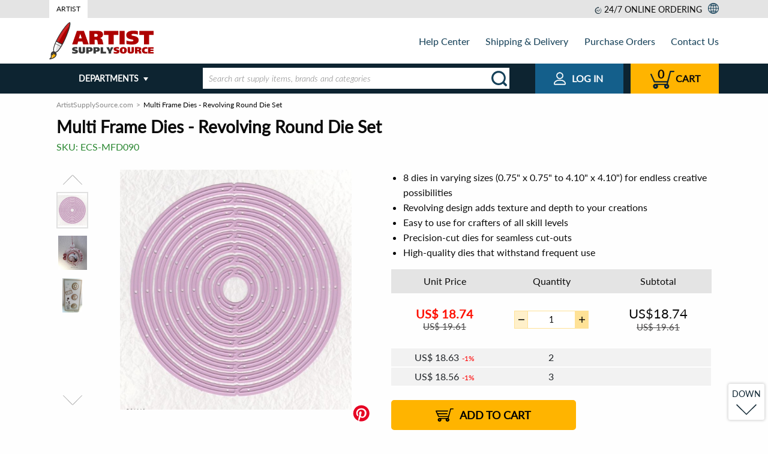

--- FILE ---
content_type: text/html; charset=UTF-8
request_url: https://www.artistsupplysource.com/product/665560/multi-frame-dies-revolving-round/
body_size: 37924
content:
<!doctype html>
<html lang="en" class="no-js ">
<head>
    <meta charset="utf-8">

    
    <title>Buy Multi Frame Dies - Revolving Round Die Set Online for Paper Crafting, Scrapbooking, and Card Making</title>
<meta name="description" content="Create precise circle cut-outs with Nellie's Choice Multi Frame Dies - Revolving Round Die Set, featuring 8 dies in sizes from 0.75&amp;quot; x 0.75&amp;quot; to 4.10&amp;quot; x 4.10&amp;quot;." /><link rel="canonical" href="https://www.artistsupplysource.com/product/665560/multi-frame-dies-revolving-round/" />
    <link rel="amphtml" href="https://www.artistsupplysource.com/amp/product/665560/multi-frame-dies-revolving-round/">


                                
    <meta name="viewport" content="width=device-width, initial-scale=1.0">
    <meta name="format-detection" content="telephone=no">
    <meta name="format-detection" content="date=no">
    <meta name="format-detection" content="address=no">
    <meta name="format-detection" content="email=no">

    <link rel="dns-prefetch" href="https://www.artistsupplysource.com">
    <link rel="dns-prefetch" href="https://fonts.googleapis.com">
    <link rel="dns-prefetch" href="https://i1.s3stores.com">
    <link rel="dns-prefetch" href="https://i2.s3stores.com">
    <link rel="dns-prefetch" href="https://i3.s3stores.com">
    <link rel="dns-prefetch" href="https://i4.s3stores.com">

    <link rel="preconnect" href="https://www.artistsupplysource.com">
    <link rel="preconnect" href="https://fonts.googleapis.com/">

    <meta name="apple-touch-fullscreen" content="yes" />
    <meta name="apple-mobile-web-app-capable" content="yes">
    <meta name="apple-mobile-web-app-status-bar-style" content="black">
    

    <meta name="mobile-web-app-capable" content="yes">
    <meta name="application-name" content="Artist Supply Source">

    
    <meta name="name" content="Artist Supply Source">
    <meta itemprop='name' content="Artist Supply Source">

    
    <meta property="og:site_name" content="Artist Supply Source">
    <meta property="og:title" content="Multi Frame Dies - Revolving Round Die Set">
    <meta property="og:url" content="https://www.artistsupplysource.com/product/665560/multi-frame-dies-revolving-round/">
    <meta property="og:description" content="Nellie's Choice presents the ultimate crafter's delight - the Multi Frame Dies - Revolving Round Die Set. This innovative die set is specifically designed to create captivating circle cut-outs that re...">
    <meta property="og:type" content="product">
        <meta property="og:image" content="https://i2.s3stores.com/images/ECS-CA/detail_b612ce57c28dc8821246d0428fac7b30.jpeg">
    <link rel="preload" fetchpriority="high" as="image" href="https://i2.s3stores.com/images/ECS-CA/preview_b612ce57c28dc8821246d0428fac7b30.jpeg" type="image/jpeg">
    
    <meta name="twitter:card" content="summary_large_image">
    <meta name="twitter:site" content="@s3stores">
    <meta name="twitter:creator" content="@s3stores">
    <meta name="twitter:title" content="Multi Frame Dies - Revolving Round Die Set">
    <meta name="twitter:description" content="Nellie's Choice presents the ultimate crafter's delight - the Multi Frame Dies - Revolving Round Die Set. This innovative die set is specifically designed to create captivating circle cut-outs that re...">
        <meta name="twitter:image" content="https://i2.s3stores.com/images/ECS-CA/detail_b612ce57c28dc8821246d0428fac7b30.jpeg">
    


    


    <link rel="shortcut icon" href="https://www.artistsupplysource.com/images/favicons/7ee3e2d0dac378559b8ebc52efc831a9.png" type="image/png" />
<style>
    #lex-web-ui-iframe{
        display: none;
    }
</style>
    <script>
      const dataProvider = {
        data: {  },

        get: function (key) {
            return this.data[key];
        },

        set: function(key, value) {
            return this.data[key] = value;
        },
      };

        window.app = {
            afterReady:[],
            assets: {
                'css': {
                    'styles.css': {
                        'loaded': false
                    }
                }
            },
            options: {
                'session_key': 'xid0',
                'urls': {
                    cart: {
                        add: '/cart/add/products',
                        get: '/cart/get/products',
                        set: '/cart/set/products',
                        del: '/cart/del/products',
                    }
                },
                'discount_minutes': 0,
                'order': null,
                currency: {"currency":"$","symbol_prefix":"US","after":false,"currency_code":"USD","decimal":2,"thousands_separator":",","decimals_separator":"."},
                translates: {"Email address is invalid":"","Cannot be empty":"","SKU":"","PRICE RANGE":"","FULL PRODUCT LINE":"","In Stock":"","PRICE":"","Add to cart":"","Out Of Stock":"","FIND SIMILAR PRODUCTS":"","See other product variations":"","Brands":"","Product added":"","Error has occurred":"","Quantity updated":"","The selected product has been removed successfully":"","Shopping Cart":"","Shopping cart":"","Customer phone or email":"","Minimal price":"","Shipping Address":"","Shipping & payment options":"","Order review":"","Payment":"","ext":"","optional":"","Clean":"","Product(s) added":"","Bestsellers":"","New Products":"","Featured products":"","Your first name":"","Albert":"","Your email":"","albert.einstein@gmail.com":"","Your phone":"","(609) 734-8000":"","Product question":"","Please type your product question here":"","asked by ":"","answered by ":""," (Staff)":""," on ":"","Price":"","Brand":"","Relevance":"","Price low to high":"","Price high to low":"","New":"","Brand name":"","tabs":"","Name":"","Phone":"","Your email address":"","Invoice":"","Date":"","Order":"","Order status":"","please see below":"","Payment method":"","Delivery methods":"","Undefined":"","Toll Free":"","Tel":"","Fax":"","Email":"","Full Name":"","PO Number":"","Company Name":"","Purchase manager":"","Accounts payable":"","Billing Address":"","Address":"","City":"","State\/Province":"","Country":"","Zip\/Postal Code":"","I agree to be responsible for custom duties, CODs, and other charges associated with bringing goods to Canada.":"","Customer notes":"","Thank you for choosing S3 Stores!":"","a division of":"","URL":"","Products Ordered":"","Product":"","Item price":"","Qty ord":"","Extended":"","Items":"","delivery from":"","by":"","Payment status":"","Shipping status":"","Total":"","Discount":"","Coupon Savings":"","Discounted Total":"","Total Shipping Cost":"","Grand Total":"","Contact us":"","Your message has been successfully sent":"","SKU or Order # not found":"","Wrong SKU or Order #, please call us at":"","Full name":"","Your first and last name":"","Albert H. Einstein":"","Your company name":"","Eureka Inc.":"","Your zip\/postal code":"","Your phone number":"","Phone number you can be reached at":"","Valid email address is a must":"","Department":"","Your message will be routed to this department":"","Product SKU or your order #":"","SKU of product you are interested in or your order #":"","EDR-T-A63127 or AR-54321":"","Subject line":"","Your message":"","Shipping & Delivery":"","Purchase Orders":"","About Us":"","Contact Us":"","Shopping":"","Our Price Guarantee":"","Sales Taxes":"","Payments":"","Safe & Secure Shopping":"","Bill Me Later":"","Combating eCommerce Fraud":"","Orders":"","Order Communication":"","Retrieve Order":"","Connect":"","Community":"","Policies":"","Backorder Policy":"","Return Policy":"","Terms of Use":"","Privacy Policy":"","Retail Trust Terms & Conditions":"","Title":"","Code":"","Text":"","You must agree for custom duties":"","Full name of the person who will remit the payment":"","Phone # of the person who will remit the payment":"","Fax number of the person who will remit the payment":"","Email of the person who will remit the payment":"","The order will be shipped under this name":"","Company":"","Fill in if shipping to a corporate or university address":"","112 Mercer Street":"","Address (line 2)":"","Apartment, suite, floor, etc.":"","Apt 1":"","(609) 924-8399":"","First and last name of the order contact person":"","Phone number at which you can be reached is a must, otherwise order processing will be delayed":"","Order progress notifications will be sent here":"","Put order related instructions here":"","PO number":"","PO number or internal order code in your system":"","14031879":"","Organization Name":"","The name of your organization":"","Attach original PO":"","Alternatively fax PO to 1-800-929-2835":"","Full name of the person placing the order":"","Phone number of the person placing the order":"","Fax number of the person placing the order":"","Email of the person placing the order":"","Phone number is invalid":"","Departments":"","Read more":"","Read less":"","More categories":"","Less categories":"","Order online or call us. Operators are standing by!":"","Place order online 24\/7 or":"","Call us toll free":"","BACK":"","Submit":"","Checkout":"","Shop more":"","Shopping Cart #":"","The items below will be shipped from warehouse in":"","Item name":"","Quantity":"","Remove":"","Delete":"","warehouse subtotal":"","The minimum order amount for this product line is":"","This product line can only be shipped to a US address.":"","Subtotal":"","Your merchandise subtotal does not include shipping charges and taxes, which will be reflected on the 'order review' page.":"","Apply":"","Reset filters":"","Show more":"","Sale":"","See details":"","List Price":"","Price from":"","Price to":"","See %count% product variation_one":"See %count% product variation","See %count% product variation_other":"See %count% product variations","Added":"","Filter by":"","to":"","items shown":"","Filter":"","Sort by":"","View as":"","Order confirmation":"","Order Confirmation":"","Your order has been successfuly placed. An order confirmation email has been sent to your email address.":"","Thank you for shopping with S3 Stores, Inc. We appreciate your business!":"","Order #":"","Purchase order #":"","S3 Stores, Inc.":"","27 Joseph St.":"","Chatham, Ontario, N7L 3G4":"","Canada":"","Local Phone":"","orders@s3stores.com":"","Contact information":"","Shipping address":"","Zip\/Postal code":"","Billing address":"","Purchase order information":"","Company name":"","Delivery Methods":"","Delivery methods for":"","the items":"","shipped from warehouse in":"","Our shipping server couldn't provide us with an accurate shipping quote. This sometimes occurs":"","- when the product is oversized or somehow irregular in shape or weight":"","- for overseas shipments":"","Please go ahead and place your order.":"","We will determine an accurate shipping charge manually and send you an updated invoice.":"","At this point we won't collect your payment information.":"","By checking this box I agree to be responsible for custom duties, CODs, and other charges associated with bringing goods to Canada. All prices are in ":"","Payment Methods":"","Is Billing Address the same as Shipping Address?":"","Yes":"","No":"","Continue":"","Continue to the order review page":"","Purchase Order Details":"","The fields marked with":"","are mandatory.":"","Purchasing Manager":"","Accounts Payable":"","Submit order":"","Submit your order and get transferred to a credit card payment system.":"","Contact Information":"","All your private data is confidential. We will never sell, exchange or market it in any way.":"","Submit and proceed to shipping & payment options.":"","Modify":"","Full name:":"","Company:":"","Address:":"","City:":"","State\/Province:":"","Country:":"","Zip\/Postal code:":"","Qty ordered":"","Delivery from":"","Including 13% HST":"","Print invoice":"","Open PDF invoice":"","Hide items":"","Product ordered":"","Shipping and Billing Information":"","Shipping by":"","warehouse items:":"","Web Form (recommended)":"","The fields marked with <span class=\"required\"><\/span> are mandatory":"","Mail":"","Loading ...":"","Load more":"","Place order online 24\/7":"","24\/7 online ordering":"","View all departments":"","Product of the day":"","What's new":"","Free Shipping within contiguous U.S.":"","$8.99 flat rate shipping within contiguous U.S.":"","Lead time for this product is %count% business day_one":"Lead time for this product is %count% business day","Lead time for this product is %count% business day_other":"Lead time for this product is %count% business days","Lead time for this product is":"","business days":"","Order in multiples of %count% item_one":"Order in multiples of %count% item","Order in multiples of %count% item_other":"Order in multiples of %count% items","Order at least %count% item_one":"Order at least %count% item","Order at least %count% item_other":"Order at least %count% items","Expected availability":"","Out of stock":"","Eta date":"","Stock Notification":"","Email notification will be sent to your email address when the product is in stock.":"","are mandatory":"","Similar products":"","Unit Price":"","Extra qty discount":"","hrs":"","min":"","sec":"","Jackpot! You got a great price!":"","No account needed! Checkout only takes 2 minutes.":"","Per item savings":"","Total savings":"","Notify me when product is in stock":"","Image not available":"","Product Highlights":"","Full":"","product line":"","Full product line":"","Click here to see full product line":"","Customers Who Bought This Item Also Bought":"","You recently viewed items":"","QUESTION":"","BEST ANSWER":"","Options":"","Barcode":"","Description":"","Submit question":"","Shipping specs":"","Weight":"","Dimensions":"","Shipping weight":"","Shipping dimensions":"","Shipping from":"","This product is shipped from our warehouse in":"","Shipping":"","Product questions":"","View all":"","UP":"","DOWN":"","Order online or call us toll free":"","Cart":"","Web order 24\/7":"","Web Orders":"","24 hours a day, 7 days a week":"","Email Support":"","Join our newsletter":"","Your Email Address":"","Send":"","Shop with Confidence":"","Copyright \u00a9":"","All Rights Reserved.":"","departments":"","Is gravitation responsible for people falling in love?":"","Shipping quote":"","Tracking number request":"","Product replacement request":"","Product return request":"","W-9 from request":"","Other requests ":"","Showing result for":"","We try to search your query across all storefront products, but nothing found. Please specify your request...":"","You have already subscribed":"","Confirmation email was sent. Please check your inbox.":"","Your email address is invalid. Please enter a valid address.":"","Your search":"","did NOT match any products":"","Showing results for":"","Related searches":"","Product line":"","Search":"","Please don`t mention your email and your phone in this field.":""},
                lang: "en"            },
        };

        window.parseUrl = function(href) { var a = document.createElement("a");a.href = href;return { 'href':href,'protocol': a.protocol,'host': a.host,'hostname': a.hostname,'port': a.port,'pathname': a.pathname,'hash': a.hash,'search': a.search,'origin': a.origin, 'document':a.pathname.split("/").pop(),};}
    </script>

    <script type="text/javascript">window.appData = {"products":{"665560":{"productid":665560,"product":"Multi Frame Dies - Revolving Round","fulldescr":"<p>Multi Frame Dies - Revolving Round Die Set<br> <br> Create circle cut-outs that revolve around the center cut axis.<br> <br> 8 dies<br> <br> Sizes: 0.75\" x 0.75\" to 4.10\" x 4.10\"<br><\/p>","image":"https:\/\/i2.s3stores.com\/images\/ECS-CA\/b612ce57c28dc8821246d0428fac7b30.jpeg"}},"server":{"time":1768891846}};</script>
    <script type="application/ld+json">
    {
      "@context": "https://schema.org",
      "@type": "WebSite",
      "name": "Artist Supply Source",
      "url": "https://www.artistsupplysource.com/",
      "potentialAction": {
        "@type": "SearchAction",
        "target": "https://www.artistsupplysource.com/search?q={search_term_string}",
        "query-input": "required name=search_term_string"
      }
    }
    </script>


    
        <script>
        // Measure a view of product details.
        dataLayer = window.dataLayer || [];
        dataLayer.push({ ecommerce: null });  // Clear the previous ecommerce object.
        dataLayer.push({
            'ecommerce': {
                'detail': {
                    'products': [{
                        'name': "Multi Frame Dies - Revolving Round Die Set",         // Name or ID is required.
                        'id': '665560',
                        'price': '18.74',
                        'brand': "Nellie's Choice",
                        'category': "",
                    }]
                }
            }
        });
    </script>





        
    
            
<style>@charset "UTF-8";.hamburger,.hamburger.white{background:url(/static/frontend/images/icons/header/menu.svg) no-repeat}html{line-height:1.15;-webkit-text-size-adjust:100%}h1{font-size:2em;margin:.67em 0}hr{box-sizing:content-box;overflow:visible}pre{font-family:monospace,monospace;font-size:1em}a{background-color:transparent}abbr[title]{border-bottom:0;-webkit-text-decoration:underline dotted;text-decoration:underline dotted}b,strong{font-weight:bolder}code,kbd,samp{font-family:monospace,monospace;font-size:1em}sub,sup{font-size:75%;line-height:0;position:relative;vertical-align:baseline}sub{bottom:-.25em}sup{top:-.5em}img{border-style:none}button,input,optgroup,select,textarea{font-size:100%;line-height:1.15;margin:0}button,input{overflow:visible}button,select{text-transform:none}[type=button],[type=reset],[type=submit],button{-webkit-appearance:button}[type=button]::-moz-focus-inner,[type=reset]::-moz-focus-inner,[type=submit]::-moz-focus-inner,button::-moz-focus-inner{border-style:none;padding:0}[type=button]:-moz-focusring,[type=reset]:-moz-focusring,[type=submit]:-moz-focusring,button:-moz-focusring{outline:1px dotted ButtonText}fieldset{padding:.35em .75em .625em}legend{box-sizing:border-box;color:inherit;display:table;max-width:100%;padding:0;white-space:normal}progress{vertical-align:baseline}textarea{overflow:auto}[type=checkbox],[type=radio]{box-sizing:border-box;padding:0}[type=number]::-webkit-inner-spin-button,[type=number]::-webkit-outer-spin-button{height:auto}[type=search]{-webkit-appearance:textfield;outline-offset:-2px}[type=search]::-webkit-search-decoration{-webkit-appearance:none}::-webkit-file-upload-button{-webkit-appearance:button;font:inherit}details{display:block}summary{display:list-item}[hidden]{display:none}[data-whatinput=mouse] *,[data-whatinput=mouse] :focus,[data-whatinput=touch] *,[data-whatinput=touch] :focus,[data-whatintent=mouse] *,[data-whatintent=mouse] :focus,[data-whatintent=touch] *,[data-whatintent=touch] :focus{outline:none}[draggable=false]{-webkit-touch-callout:none;-webkit-user-select:none}.foundation-mq{font-family:"small=0em&sm=23.125em&ms=40em&md=48em&medium=48em&ml=60em&lg=62em&large=62em&xl=80em&xxl=87.5em&xxxl=101.25em&bootstrap_sm=36em"}html{box-sizing:border-box;font-size:100%}*,:after,:before{box-sizing:inherit}body{margin:0;padding:0;background:#fefefe;font-family:Lato,Roboto,Arial,sans-serif;font-weight:400;line-height:1.5;color:#0a0a0a;-webkit-font-smoothing:antialiased;-moz-osx-font-smoothing:grayscale}img{display:inline-block;vertical-align:middle;max-width:100%;-ms-interpolation-mode:bicubic}textarea{height:auto;min-height:50px;border-radius:0}select{box-sizing:border-box;width:100%;border-radius:0}.map_canvas embed,.map_canvas img,.map_canvas object,.mqa-display embed,.mqa-display img,.mqa-display object{max-width:none!important}button{padding:0;-webkit-appearance:none;-moz-appearance:none;appearance:none;border:0;border-radius:0;background:transparent;line-height:1;cursor:auto}[data-whatinput=mouse] button{outline:0}pre{overflow:auto;-webkit-overflow-scrolling:touch}button,input,optgroup,select,textarea{font-family:inherit}.is-visible{display:block!important}.is-hidden{display:none!important}.align-left{-ms-flex-pack:start;justify-content:flex-start}.align-right{-ms-flex-pack:end;justify-content:flex-end}.align-center{-ms-flex-pack:center;justify-content:center}.align-justify{-ms-flex-pack:justify;justify-content:space-between}.align-spaced{-ms-flex-pack:distribute;justify-content:space-around}.align-left.vertical.menu>li>a{-ms-flex-pack:start;justify-content:flex-start}.align-right.vertical.menu>li>a{-ms-flex-pack:end;justify-content:flex-end}.align-center.vertical.menu>li>a{-ms-flex-pack:center;justify-content:center}.align-top{-ms-flex-align:start;align-items:flex-start}.align-self-top{-ms-flex-item-align:start;align-self:flex-start}.align-bottom{-ms-flex-align:end;align-items:flex-end}.align-self-bottom{-ms-flex-item-align:end;align-self:flex-end}.align-middle{-ms-flex-align:center;align-items:center}.align-self-middle{-ms-flex-item-align:center;align-self:center}.align-stretch{-ms-flex-align:stretch;align-items:stretch}.align-self-stretch{-ms-flex-item-align:stretch;align-self:stretch}.align-center-middle{-ms-flex-pack:center;justify-content:center;-ms-flex-align:center;align-items:center;-ms-flex-line-pack:center;align-content:center}.small-order-1{-ms-flex-order:1;order:1}.small-order-2{-ms-flex-order:2;order:2}.small-order-3{-ms-flex-order:3;order:3}.small-order-4{-ms-flex-order:4;order:4}.small-order-5{-ms-flex-order:5;order:5}.small-order-6{-ms-flex-order:6;order:6}@media print,screen and (min-width:23.125em){.sm-order-1{-ms-flex-order:1;order:1}.sm-order-2{-ms-flex-order:2;order:2}.sm-order-3{-ms-flex-order:3;order:3}.sm-order-4{-ms-flex-order:4;order:4}.sm-order-5{-ms-flex-order:5;order:5}.sm-order-6{-ms-flex-order:6;order:6}}@media print,screen and (min-width:48em){.medium-order-1{-ms-flex-order:1;order:1}.medium-order-2{-ms-flex-order:2;order:2}.medium-order-3{-ms-flex-order:3;order:3}.medium-order-4{-ms-flex-order:4;order:4}.medium-order-5{-ms-flex-order:5;order:5}.medium-order-6{-ms-flex-order:6;order:6}}@media print,screen and (min-width:60em){.ml-order-1{-ms-flex-order:1;order:1}.ml-order-2{-ms-flex-order:2;order:2}.ml-order-3{-ms-flex-order:3;order:3}.ml-order-4{-ms-flex-order:4;order:4}.ml-order-5{-ms-flex-order:5;order:5}.ml-order-6{-ms-flex-order:6;order:6}}@media print,screen and (min-width:62em){.large-order-1{-ms-flex-order:1;order:1}.large-order-2{-ms-flex-order:2;order:2}.large-order-3{-ms-flex-order:3;order:3}.large-order-4{-ms-flex-order:4;order:4}.large-order-5{-ms-flex-order:5;order:5}.large-order-6{-ms-flex-order:6;order:6}}@media screen and (min-width:80em){.xl-order-1{-ms-flex-order:1;order:1}.xl-order-2{-ms-flex-order:2;order:2}.xl-order-3{-ms-flex-order:3;order:3}.xl-order-4{-ms-flex-order:4;order:4}.xl-order-5{-ms-flex-order:5;order:5}.xl-order-6{-ms-flex-order:6;order:6}}.flex-container{display:-ms-flexbox;display:flex}.flex-child-auto{-ms-flex:1 1 auto;flex:1 1 auto}.flex-child-grow{-ms-flex:1 0 auto;flex:1 0 auto}.flex-child-shrink{-ms-flex:0 1 auto;flex:0 1 auto}.flex-dir-row{-ms-flex-direction:row;flex-direction:row}.flex-dir-row-reverse{-ms-flex-direction:row-reverse;flex-direction:row-reverse}.flex-dir-column{-ms-flex-direction:column;flex-direction:column}.flex-dir-column-reverse{-ms-flex-direction:column-reverse;flex-direction:column-reverse}@media print,screen and (min-width:23.125em){.sm-flex-container{display:-ms-flexbox;display:flex}.sm-flex-child-auto{-ms-flex:1 1 auto;flex:1 1 auto}.sm-flex-child-grow{-ms-flex:1 0 auto;flex:1 0 auto}.sm-flex-child-shrink{-ms-flex:0 1 auto;flex:0 1 auto}.sm-flex-dir-row{-ms-flex-direction:row;flex-direction:row}.sm-flex-dir-row-reverse{-ms-flex-direction:row-reverse;flex-direction:row-reverse}.sm-flex-dir-column{-ms-flex-direction:column;flex-direction:column}.sm-flex-dir-column-reverse{-ms-flex-direction:column-reverse;flex-direction:column-reverse}}@media print,screen and (min-width:48em){.medium-flex-container{display:-ms-flexbox;display:flex}.medium-flex-child-auto{-ms-flex:1 1 auto;flex:1 1 auto}.medium-flex-child-grow{-ms-flex:1 0 auto;flex:1 0 auto}.medium-flex-child-shrink{-ms-flex:0 1 auto;flex:0 1 auto}.medium-flex-dir-row{-ms-flex-direction:row;flex-direction:row}.medium-flex-dir-row-reverse{-ms-flex-direction:row-reverse;flex-direction:row-reverse}.medium-flex-dir-column{-ms-flex-direction:column;flex-direction:column}.medium-flex-dir-column-reverse{-ms-flex-direction:column-reverse;flex-direction:column-reverse}}@media print,screen and (min-width:60em){.ml-flex-container{display:-ms-flexbox;display:flex}.ml-flex-child-auto{-ms-flex:1 1 auto;flex:1 1 auto}.ml-flex-child-grow{-ms-flex:1 0 auto;flex:1 0 auto}.ml-flex-child-shrink{-ms-flex:0 1 auto;flex:0 1 auto}.ml-flex-dir-row{-ms-flex-direction:row;flex-direction:row}.ml-flex-dir-row-reverse{-ms-flex-direction:row-reverse;flex-direction:row-reverse}.ml-flex-dir-column{-ms-flex-direction:column;flex-direction:column}.ml-flex-dir-column-reverse{-ms-flex-direction:column-reverse;flex-direction:column-reverse}}@media print,screen and (min-width:62em){.large-flex-container{display:-ms-flexbox;display:flex}.large-flex-child-auto{-ms-flex:1 1 auto;flex:1 1 auto}.large-flex-child-grow{-ms-flex:1 0 auto;flex:1 0 auto}.large-flex-child-shrink{-ms-flex:0 1 auto;flex:0 1 auto}.large-flex-dir-row{-ms-flex-direction:row;flex-direction:row}.large-flex-dir-row-reverse{-ms-flex-direction:row-reverse;flex-direction:row-reverse}.large-flex-dir-column{-ms-flex-direction:column;flex-direction:column}.large-flex-dir-column-reverse{-ms-flex-direction:column-reverse;flex-direction:column-reverse}}@media screen and (min-width:80em){.xl-flex-container{display:-ms-flexbox;display:flex}.xl-flex-child-auto{-ms-flex:1 1 auto;flex:1 1 auto}.xl-flex-child-grow{-ms-flex:1 0 auto;flex:1 0 auto}.xl-flex-child-shrink{-ms-flex:0 1 auto;flex:0 1 auto}.xl-flex-dir-row{-ms-flex-direction:row;flex-direction:row}.xl-flex-dir-row-reverse{-ms-flex-direction:row-reverse;flex-direction:row-reverse}.xl-flex-dir-column{-ms-flex-direction:column;flex-direction:column}.xl-flex-dir-column-reverse{-ms-flex-direction:column-reverse;flex-direction:column-reverse}}blockquote,dd,div,dl,dt,form,h1,h2,h3,h4,h5,h6,li,ol,p,pre,td,th,ul{margin:0;padding:0}p{margin-bottom:1rem;font-size:inherit;line-height:1.6;text-rendering:optimizeLegibility}em,i{font-style:italic}b,em,i,strong{line-height:inherit}b,strong{font-weight:700}small{font-size:80%;line-height:inherit}.h1,.h2,.h3,.h4,.h5,.h6,h1,h2,h3,h4,h5,h6{font-family:Lato,Roboto,Arial,sans-serif;font-style:normal;font-weight:400;color:inherit;text-rendering:optimizeLegibility}.h1 small,.h2 small,.h3 small,.h4 small,.h5 small,.h6 small,h1 small,h2 small,h3 small,h4 small,h5 small,h6 small{line-height:0;color:#cacaca}.h1,h1{font-size:1.625rem}.h1,.h2,h1,h2{line-height:1.4;margin-top:0;margin-bottom:.5rem}.h2,h2{font-size:1.4375rem}.h3,h3{font-size:1.1875rem}.h3,.h4,h3,h4{line-height:1.4;margin-top:0;margin-bottom:.5rem}.h4,h4{font-size:1.125rem}.h5,h5{font-size:1.0625rem}.h5,.h6,h5,h6{line-height:1.4;margin-top:0;margin-bottom:.5rem}.h6,h6{font-size:1rem}@media print,screen and (min-width:48em){.h1,h1{font-size:1.75rem}.h2,h2{font-size:1.5rem}.h3,h3{font-size:1.375rem}.h4,h4{font-size:1.25rem}.h5,h5{font-size:1.125rem}.h6,h6{font-size:1rem}}a{line-height:inherit;color:#055a93;text-decoration:none;cursor:pointer}a:focus,a:hover{color:#154159;text-decoration:underline}a img{border:0}hr{clear:both;max-width:80rem;height:0;margin:1.25rem auto;border-top:0;border-right:0;border-bottom:1px solid #cacaca;border-left:0}dl,ol,ul{margin-bottom:1rem;list-style-position:outside;line-height:1.6}li{font-size:inherit}ul{list-style-type:disc}ol,ul{margin-left:1.25rem}ol ol,ol ul,ul ol,ul ul{margin-left:1.25rem;margin-bottom:0}dl{margin-bottom:1rem}dl dt{margin-bottom:.3rem;font-weight:700}blockquote{margin:0 0 1rem;padding:.5625rem 1.25rem 0 1.1875rem;border-left:1px solid #cacaca}blockquote,blockquote p{line-height:1.6;color:#8a8a8a}abbr,abbr[title]{border-bottom:1px dotted #0a0a0a;cursor:help;text-decoration:none}figure,kbd{margin:0}kbd{padding:.125rem .25rem 0;background-color:#e6e6e6;font-family:Consolas,Liberation Mono,Courier,monospace;color:#0a0a0a}.subheader{margin-top:.2rem;margin-bottom:.5rem;font-weight:400;line-height:1.4;color:#8a8a8a}.lead{font-size:125%;line-height:1.6}.stat{font-size:2.5rem;line-height:1}p+.stat{margin-top:-1rem}ol.no-bullet,ul.no-bullet{margin-left:0;list-style:none}.cite-block,cite{display:block;color:#8a8a8a;font-size:.8125rem}.cite-block:before,cite:before{content:"— "}.code-inline,code{display:inline;max-width:100%;word-wrap:break-word;padding:.125rem .3125rem .0625rem}.code-block,.code-inline,code{border:1px solid #cacaca;background-color:#e6e6e6;font-family:Consolas,Liberation Mono,Courier,monospace;font-weight:400;color:#0a0a0a}.code-block{display:block;overflow:auto;white-space:pre;padding:1rem;margin-bottom:1.5rem}@media print,screen and (min-width:23.125em){.sm-text-left{text-align:left}.sm-text-right{text-align:right}.sm-text-center{text-align:center}.sm-text-justify{text-align:justify}}@media print,screen and (min-width:48em){.medium-text-left{text-align:left}.medium-text-right{text-align:right}.medium-text-center{text-align:center}.medium-text-justify{text-align:justify}}@media print,screen and (min-width:60em){.ml-text-left{text-align:left}.ml-text-right{text-align:right}.ml-text-center{text-align:center}.ml-text-justify{text-align:justify}}@media print,screen and (min-width:62em){.large-text-left{text-align:left}.large-text-right{text-align:right}.large-text-center{text-align:center}.large-text-justify{text-align:justify}}@media screen and (min-width:80em){.xl-text-left{text-align:left}.xl-text-right{text-align:right}.xl-text-center{text-align:center}.xl-text-justify{text-align:justify}}.show-for-print{display:none!important}@media print{*{background:transparent!important;color:#000!important;color-adjust:economy;box-shadow:none!important;text-shadow:none!important}.show-for-print{display:block!important}.hide-for-print{display:none!important}table.show-for-print{display:table!important}thead.show-for-print{display:table-header-group!important}tbody.show-for-print{display:table-row-group!important}tr.show-for-print{display:table-row!important}td.show-for-print,th.show-for-print{display:table-cell!important}a,a:visited{text-decoration:underline}a[href]:after{content:" (" attr(href) ")"}.ir a:after,a[href^="#"]:after,a[href^="javascript:"]:after{content:""}abbr[title]:after{content:" (" attr(title) ")"}blockquote,pre{border:1px solid #8a8a8a;page-break-inside:avoid}thead{display:table-header-group}img,tr{page-break-inside:avoid}img{max-width:100%!important}@page{margin:.5cm}h2,h3,p{orphans:3;widows:3}h2,h3{page-break-after:avoid}.print-break-inside{page-break-inside:auto}}.accordion{margin-left:0;background:#fefefe;list-style-type:none}.accordion[disabled] .accordion-title{cursor:not-allowed}.accordion-item:first-child>:first-child,.accordion-item:last-child>:last-child{border-radius:0 0 0 0}.accordion-title{position:relative;display:block;padding:1.25rem 1rem;border:1px solid #e6e6e6;border-bottom:0;font-size:.75rem;line-height:1;color:#0a0a0a}:last-child:not(.is-active)>.accordion-title{border-bottom:1px solid #e6e6e6;border-radius:0 0 0 0}.accordion-title:focus,.accordion-title:hover{background-color:#e6e6e6}.accordion-title:before{position:absolute;top:50%;right:1rem;margin-top:-.5rem;content:"+"}.is-active>.accordion-title:before{content:"–"}.accordion-content{display:none;padding:1rem;border:1px solid #e6e6e6;border-bottom:0;background-color:#fefefe;color:#0a0a0a}:last-child>.accordion-content:last-child{border-bottom:1px solid #e6e6e6}.accordion-menu li{width:100%}.accordion-menu .is-accordion-submenu a,.accordion-menu a{padding:.7rem 1rem}.accordion-menu .nested.is-accordion-submenu{margin-right:0;margin-left:1rem}.accordion-menu.align-right .nested.is-accordion-submenu{margin-right:1rem;margin-left:0}.accordion-menu .is-accordion-submenu-parent:not(.has-submenu-toggle)>a{position:relative}.accordion-menu .is-accordion-submenu-parent:not(.has-submenu-toggle)>a:after{display:block;width:0;height:0;border-style:solid;border-width:6px;content:"";border-bottom-width:0;border-color:#0a0a0a transparent transparent;position:absolute;top:50%;margin-top:-3px;right:1rem}.accordion-menu.align-left .is-accordion-submenu-parent>a:after{right:1rem;left:auto}.accordion-menu.align-right .is-accordion-submenu-parent>a:after{right:auto;left:1rem}.accordion-menu .is-accordion-submenu-parent[aria-expanded=true]>a:after{transform:rotate(180deg);transform-origin:50% 50%}.is-accordion-submenu-parent{position:relative}.has-submenu-toggle>a{margin-right:40px}.submenu-toggle{position:absolute;top:0;right:0;width:40px;height:40px;cursor:pointer}.submenu-toggle:after{display:block;width:0;height:0;border-style:solid;border-width:6px;content:"";border-bottom-width:0;border-color:#0a0a0a transparent transparent;top:0;bottom:0;margin:auto}.submenu-toggle[aria-expanded=true]:after{transform:scaleY(-1);transform-origin:50% 50%}.submenu-toggle-text{position:absolute!important;width:1px!important;height:1px!important;padding:0!important;overflow:hidden!important;clip:rect(0,0,0,0)!important;white-space:nowrap!important;border:0!important}.button-group{margin-bottom:1rem;display:-ms-flexbox;display:flex;-ms-flex-wrap:wrap;flex-wrap:wrap;-ms-flex-align:stretch;align-items:stretch;-ms-flex-positive:1;flex-grow:1}.button-group:after,.button-group:before{display:table;content:" ";-ms-flex-preferred-size:0;flex-basis:0;-ms-flex-order:1;order:1}.button-group:after{clear:both}.button-group:after,.button-group:before{display:none}.button-group .button{margin:0;margin-right:1px;margin-bottom:1px;font-size:.9rem;-ms-flex:0 0 auto;flex:0 0 auto}.button-group .button:last-child{margin-right:0}.button-group.tiny .button{font-size:.6rem}.button-group.small .button{font-size:.75rem}.button-group.large .button{font-size:1.25rem}.button-group.expanded .button{-ms-flex:1 1 0px;flex:1 1 0px}.button-group.primary .button,.button-group.primary .button.disabled,.button-group.primary .button.disabled:focus,.button-group.primary .button.disabled:hover,.button-group.primary .button[disabled],.button-group.primary .button[disabled]:focus,.button-group.primary .button[disabled]:hover{background-color:#0a0a0a;color:#fefefe}.button-group.primary .button:focus,.button-group.primary .button:hover{background-color:#080808;color:#fefefe}.button-group.secondary .button,.button-group.secondary .button.disabled,.button-group.secondary .button.disabled:focus,.button-group.secondary .button.disabled:hover,.button-group.secondary .button[disabled],.button-group.secondary .button[disabled]:focus,.button-group.secondary .button[disabled]:hover{background-color:#767676;color:#fefefe}.button-group.secondary .button:focus,.button-group.secondary .button:hover{background-color:#5e5e5e;color:#fefefe}.button-group.success .button,.button-group.success .button.disabled,.button-group.success .button.disabled:focus,.button-group.success .button.disabled:hover,.button-group.success .button[disabled],.button-group.success .button[disabled]:focus,.button-group.success .button[disabled]:hover{background-color:#3adb76;color:#0a0a0a}.button-group.success .button:focus,.button-group.success .button:hover{background-color:#22bb5b;color:#0a0a0a}.button-group.warning .button,.button-group.warning .button.disabled,.button-group.warning .button.disabled:focus,.button-group.warning .button.disabled:hover,.button-group.warning .button[disabled],.button-group.warning .button[disabled]:focus,.button-group.warning .button[disabled]:hover{background-color:#ffae00;color:#0a0a0a}.button-group.warning .button:focus,.button-group.warning .button:hover{background-color:#cc8b00;color:#0a0a0a}.button-group.alert .button,.button-group.alert .button.disabled,.button-group.alert .button.disabled:focus,.button-group.alert .button.disabled:hover,.button-group.alert .button[disabled],.button-group.alert .button[disabled]:focus,.button-group.alert .button[disabled]:hover{background-color:#cc4b37;color:#fefefe}.button-group.alert .button:focus,.button-group.alert .button:hover{background-color:#a53b2a;color:#fefefe}.button-group.hollow .button,.button-group.hollow .button.disabled,.button-group.hollow .button.disabled:focus,.button-group.hollow .button.disabled:hover,.button-group.hollow .button:focus,.button-group.hollow .button:hover,.button-group.hollow .button[disabled],.button-group.hollow .button[disabled]:focus,.button-group.hollow .button[disabled]:hover{background-color:transparent}.button-group.hollow .button,.button-group.hollow .button.disabled,.button-group.hollow .button.disabled:focus,.button-group.hollow .button.disabled:hover,.button-group.hollow .button[disabled],.button-group.hollow .button[disabled]:focus,.button-group.hollow .button[disabled]:hover{border:1px solid #0a0a0a;color:#0a0a0a}.button-group.hollow .button:focus,.button-group.hollow .button:hover{border-color:#050505;color:#050505}.button-group.hollow .button.primary,.button-group.hollow .button.primary.disabled,.button-group.hollow .button.primary.disabled:focus,.button-group.hollow .button.primary.disabled:hover,.button-group.hollow .button.primary[disabled],.button-group.hollow .button.primary[disabled]:focus,.button-group.hollow .button.primary[disabled]:hover,.button-group.hollow.primary .button,.button-group.hollow.primary .button.disabled,.button-group.hollow.primary .button.disabled:focus,.button-group.hollow.primary .button.disabled:hover,.button-group.hollow.primary .button[disabled],.button-group.hollow.primary .button[disabled]:focus,.button-group.hollow.primary .button[disabled]:hover{border:1px solid #0a0a0a;color:#0a0a0a}.button-group.hollow .button.primary:focus,.button-group.hollow .button.primary:hover,.button-group.hollow.primary .button:focus,.button-group.hollow.primary .button:hover{border-color:#050505;color:#050505}.button-group.hollow .button.secondary,.button-group.hollow .button.secondary.disabled,.button-group.hollow .button.secondary.disabled:focus,.button-group.hollow .button.secondary.disabled:hover,.button-group.hollow .button.secondary[disabled],.button-group.hollow .button.secondary[disabled]:focus,.button-group.hollow .button.secondary[disabled]:hover,.button-group.hollow.secondary .button,.button-group.hollow.secondary .button.disabled,.button-group.hollow.secondary .button.disabled:focus,.button-group.hollow.secondary .button.disabled:hover,.button-group.hollow.secondary .button[disabled],.button-group.hollow.secondary .button[disabled]:focus,.button-group.hollow.secondary .button[disabled]:hover{border:1px solid #767676;color:#767676}.button-group.hollow .button.secondary:focus,.button-group.hollow .button.secondary:hover,.button-group.hollow.secondary .button:focus,.button-group.hollow.secondary .button:hover{border-color:#3b3b3b;color:#3b3b3b}.button-group.hollow .button.success,.button-group.hollow .button.success.disabled,.button-group.hollow .button.success.disabled:focus,.button-group.hollow .button.success.disabled:hover,.button-group.hollow .button.success[disabled],.button-group.hollow .button.success[disabled]:focus,.button-group.hollow .button.success[disabled]:hover,.button-group.hollow.success .button,.button-group.hollow.success .button.disabled,.button-group.hollow.success .button.disabled:focus,.button-group.hollow.success .button.disabled:hover,.button-group.hollow.success .button[disabled],.button-group.hollow.success .button[disabled]:focus,.button-group.hollow.success .button[disabled]:hover{border:1px solid #3adb76;color:#3adb76}.button-group.hollow .button.success:focus,.button-group.hollow .button.success:hover,.button-group.hollow.success .button:focus,.button-group.hollow.success .button:hover{border-color:#157539;color:#157539}.button-group.hollow .button.warning,.button-group.hollow .button.warning.disabled,.button-group.hollow .button.warning.disabled:focus,.button-group.hollow .button.warning.disabled:hover,.button-group.hollow .button.warning[disabled],.button-group.hollow .button.warning[disabled]:focus,.button-group.hollow .button.warning[disabled]:hover,.button-group.hollow.warning .button,.button-group.hollow.warning .button.disabled,.button-group.hollow.warning .button.disabled:focus,.button-group.hollow.warning .button.disabled:hover,.button-group.hollow.warning .button[disabled],.button-group.hollow.warning .button[disabled]:focus,.button-group.hollow.warning .button[disabled]:hover{border:1px solid #ffae00;color:#ffae00}.button-group.hollow .button.warning:focus,.button-group.hollow .button.warning:hover,.button-group.hollow.warning .button:focus,.button-group.hollow.warning .button:hover{border-color:#805700;color:#805700}.button-group.hollow.alert .button,.button-group.hollow.alert .button.disabled,.button-group.hollow.alert .button.disabled:focus,.button-group.hollow.alert .button.disabled:hover,.button-group.hollow.alert .button[disabled],.button-group.hollow.alert .button[disabled]:focus,.button-group.hollow.alert .button[disabled]:hover,.button-group.hollow .button.alert,.button-group.hollow .button.alert.disabled,.button-group.hollow .button.alert.disabled:focus,.button-group.hollow .button.alert.disabled:hover,.button-group.hollow .button.alert[disabled],.button-group.hollow .button.alert[disabled]:focus,.button-group.hollow .button.alert[disabled]:hover{border:1px solid #cc4b37;color:#cc4b37}.button-group.hollow.alert .button:focus,.button-group.hollow.alert .button:hover,.button-group.hollow .button.alert:focus,.button-group.hollow .button.alert:hover{border-color:#67251a;color:#67251a}.button-group.clear .button,.button-group.clear .button.disabled,.button-group.clear .button.disabled:focus,.button-group.clear .button.disabled:hover,.button-group.clear .button:focus,.button-group.clear .button:hover,.button-group.clear .button[disabled],.button-group.clear .button[disabled]:focus,.button-group.clear .button[disabled]:hover{border-color:transparent;background-color:transparent}.button-group.clear .button,.button-group.clear .button.disabled,.button-group.clear .button.disabled:focus,.button-group.clear .button.disabled:hover,.button-group.clear .button[disabled],.button-group.clear .button[disabled]:focus,.button-group.clear .button[disabled]:hover{color:#0a0a0a}.button-group.clear .button:focus,.button-group.clear .button:hover{color:#050505}.button-group.clear .button.primary,.button-group.clear .button.primary.disabled,.button-group.clear .button.primary.disabled:focus,.button-group.clear .button.primary.disabled:hover,.button-group.clear .button.primary[disabled],.button-group.clear .button.primary[disabled]:focus,.button-group.clear .button.primary[disabled]:hover,.button-group.clear.primary .button,.button-group.clear.primary .button.disabled,.button-group.clear.primary .button.disabled:focus,.button-group.clear.primary .button.disabled:hover,.button-group.clear.primary .button[disabled],.button-group.clear.primary .button[disabled]:focus,.button-group.clear.primary .button[disabled]:hover{color:#0a0a0a}.button-group.clear .button.primary:focus,.button-group.clear .button.primary:hover,.button-group.clear.primary .button:focus,.button-group.clear.primary .button:hover{color:#050505}.button-group.clear .button.secondary,.button-group.clear .button.secondary.disabled,.button-group.clear .button.secondary.disabled:focus,.button-group.clear .button.secondary.disabled:hover,.button-group.clear .button.secondary[disabled],.button-group.clear .button.secondary[disabled]:focus,.button-group.clear .button.secondary[disabled]:hover,.button-group.clear.secondary .button,.button-group.clear.secondary .button.disabled,.button-group.clear.secondary .button.disabled:focus,.button-group.clear.secondary .button.disabled:hover,.button-group.clear.secondary .button[disabled],.button-group.clear.secondary .button[disabled]:focus,.button-group.clear.secondary .button[disabled]:hover{color:#767676}.button-group.clear .button.secondary:focus,.button-group.clear .button.secondary:hover,.button-group.clear.secondary .button:focus,.button-group.clear.secondary .button:hover{color:#3b3b3b}.button-group.clear .button.success,.button-group.clear .button.success.disabled,.button-group.clear .button.success.disabled:focus,.button-group.clear .button.success.disabled:hover,.button-group.clear .button.success[disabled],.button-group.clear .button.success[disabled]:focus,.button-group.clear .button.success[disabled]:hover,.button-group.clear.success .button,.button-group.clear.success .button.disabled,.button-group.clear.success .button.disabled:focus,.button-group.clear.success .button.disabled:hover,.button-group.clear.success .button[disabled],.button-group.clear.success .button[disabled]:focus,.button-group.clear.success .button[disabled]:hover{color:#3adb76}.button-group.clear .button.success:focus,.button-group.clear .button.success:hover,.button-group.clear.success .button:focus,.button-group.clear.success .button:hover{color:#157539}.button-group.clear .button.warning,.button-group.clear .button.warning.disabled,.button-group.clear .button.warning.disabled:focus,.button-group.clear .button.warning.disabled:hover,.button-group.clear .button.warning[disabled],.button-group.clear .button.warning[disabled]:focus,.button-group.clear .button.warning[disabled]:hover,.button-group.clear.warning .button,.button-group.clear.warning .button.disabled,.button-group.clear.warning .button.disabled:focus,.button-group.clear.warning .button.disabled:hover,.button-group.clear.warning .button[disabled],.button-group.clear.warning .button[disabled]:focus,.button-group.clear.warning .button[disabled]:hover{color:#ffae00}.button-group.clear .button.warning:focus,.button-group.clear .button.warning:hover,.button-group.clear.warning .button:focus,.button-group.clear.warning .button:hover{color:#805700}.button-group.clear.alert .button,.button-group.clear.alert .button.disabled,.button-group.clear.alert .button.disabled:focus,.button-group.clear.alert .button.disabled:hover,.button-group.clear.alert .button[disabled],.button-group.clear.alert .button[disabled]:focus,.button-group.clear.alert .button[disabled]:hover,.button-group.clear .button.alert,.button-group.clear .button.alert.disabled,.button-group.clear .button.alert.disabled:focus,.button-group.clear .button.alert.disabled:hover,.button-group.clear .button.alert[disabled],.button-group.clear .button.alert[disabled]:focus,.button-group.clear .button.alert[disabled]:hover{color:#cc4b37}.button-group.clear.alert .button:focus,.button-group.clear.alert .button:hover,.button-group.clear .button.alert:focus,.button-group.clear .button.alert:hover{color:#67251a}.button-group.no-gaps .button{margin-right:-.0625rem}.button-group.no-gaps .button+.button{border-left-color:transparent}.button-group.stacked,.button-group.stacked-for-medium,.button-group.stacked-for-small{-ms-flex-wrap:wrap;flex-wrap:wrap}.button-group.stacked-for-medium .button,.button-group.stacked-for-small .button,.button-group.stacked .button{-ms-flex:0 0 100%;flex:0 0 100%}.button-group.stacked-for-medium .button:last-child,.button-group.stacked-for-small .button:last-child,.button-group.stacked .button:last-child{margin-bottom:0}.button-group.stacked-for-medium.expanded .button,.button-group.stacked-for-small.expanded .button,.button-group.stacked.expanded .button{-ms-flex:1 1 0px;flex:1 1 0px}@media print,screen and (min-width:48em){.button-group.stacked-for-small .button{-ms-flex:0 0 auto;flex:0 0 auto;margin-bottom:0}}@media print,screen and (min-width:62em){.button-group.stacked-for-medium .button{-ms-flex:0 0 auto;flex:0 0 auto;margin-bottom:0}}@media print,screen and (max-width:23.12375em){.button-group.stacked-for-small.expanded{display:block}.button-group.stacked-for-small.expanded .button{display:block;margin-right:0}}@media print,screen and (max-width:59.99875em){.button-group.stacked-for-medium.expanded{display:block}.button-group.stacked-for-medium.expanded .button{display:block;margin-right:0}}.is-off-canvas-open{overflow:hidden}.js-off-canvas-overlay{position:absolute;top:0;left:0;z-index:11;width:100%;height:100%;transition:opacity .5s ease,visibility .5s ease;background:hsla(0,0%,100%,.25);opacity:0;visibility:hidden;overflow:hidden}.js-off-canvas-overlay.is-visible{opacity:1;visibility:visible}.js-off-canvas-overlay.is-closable{cursor:pointer}.js-off-canvas-overlay.is-overlay-absolute{position:absolute}.js-off-canvas-overlay.is-overlay-fixed{position:fixed}.off-canvas-wrapper{position:relative;overflow:hidden}.off-canvas{position:fixed;z-index:12;transition:transform .5s ease;-webkit-backface-visibility:hidden;backface-visibility:hidden;background:#e6e6e6}[data-whatinput=mouse] .off-canvas{outline:0}.off-canvas.is-transition-push{z-index:12}.off-canvas.is-closed{visibility:hidden}.off-canvas.is-transition-overlap{z-index:13}.off-canvas.is-transition-overlap.is-open{box-shadow:0 0 10px hsla(0,0%,4%,.7)}.off-canvas.is-open{transform:translate(0)}.off-canvas-absolute{position:absolute;z-index:12;transition:transform .5s ease;-webkit-backface-visibility:hidden;backface-visibility:hidden;background:#e6e6e6}[data-whatinput=mouse] .off-canvas-absolute{outline:0}.off-canvas-absolute.is-transition-push{z-index:12}.off-canvas-absolute.is-closed{visibility:hidden}.off-canvas-absolute.is-transition-overlap{z-index:13}.off-canvas-absolute.is-transition-overlap.is-open{box-shadow:0 0 10px hsla(0,0%,4%,.7)}.off-canvas-absolute.is-open{transform:translate(0)}.position-left{top:0;left:0;height:100%;overflow-y:auto;-webkit-overflow-scrolling:touch;width:300px;transform:translateX(-300px)}@media print,screen and (min-width:48em){.position-left{width:400px;transform:translateX(-400px)}}.off-canvas-content .off-canvas.position-left{transform:translateX(-300px)}@media print,screen and (min-width:48em){.off-canvas-content .off-canvas.position-left{transform:translateX(-400px)}}.off-canvas-content .off-canvas.position-left.is-transition-overlap.is-open{transform:translate(0)}.off-canvas-content.is-open-left.has-transition-push{transform:translateX(300px)}@media print,screen and (min-width:48em){.off-canvas-content.is-open-left.has-transition-push{transform:translateX(400px)}}.position-left.is-transition-push{box-shadow:inset -13px 0 20px -13px hsla(0,0%,4%,.25)}.position-right{top:0;right:0;height:100%;overflow-y:auto;-webkit-overflow-scrolling:touch;width:300px;transform:translateX(300px)}@media print,screen and (min-width:48em){.position-right{width:400px;transform:translateX(400px)}}.off-canvas-content .off-canvas.position-right{transform:translateX(300px)}@media print,screen and (min-width:48em){.off-canvas-content .off-canvas.position-right{transform:translateX(400px)}}.off-canvas-content .off-canvas.position-right.is-transition-overlap.is-open{transform:translate(0)}.off-canvas-content.is-open-right.has-transition-push{transform:translateX(-300px)}@media print,screen and (min-width:48em){.off-canvas-content.is-open-right.has-transition-push{transform:translateX(-400px)}}.position-right.is-transition-push{box-shadow:inset 13px 0 20px -13px hsla(0,0%,4%,.25)}.position-top{top:0;left:0;width:100%;overflow-x:auto;-webkit-overflow-scrolling:touch;height:250px}.off-canvas-content .off-canvas.position-top,.position-top{transform:translateY(-250px)}.off-canvas-content .off-canvas.position-top.is-transition-overlap.is-open{transform:translate(0)}.off-canvas-content.is-open-top.has-transition-push{transform:translateY(250px)}.position-top.is-transition-push{box-shadow:inset 0 -13px 20px -13px hsla(0,0%,4%,.25)}.position-bottom{bottom:0;left:0;width:100%;overflow-x:auto;-webkit-overflow-scrolling:touch;height:250px}.off-canvas-content .off-canvas.position-bottom,.position-bottom{transform:translateY(250px)}.off-canvas-content .off-canvas.position-bottom.is-transition-overlap.is-open{transform:translate(0)}.off-canvas-content.is-open-bottom.has-transition-push{transform:translateY(-250px)}.position-bottom.is-transition-push{box-shadow:inset 0 13px 20px -13px hsla(0,0%,4%,.25)}.off-canvas-content{transform:none;-webkit-backface-visibility:hidden;backface-visibility:hidden}.off-canvas-content.has-transition-overlap,.off-canvas-content.has-transition-push{transition:transform .5s ease}.off-canvas-content.has-transition-push,.off-canvas-content .off-canvas.is-open{transform:translate(0)}@media print,screen and (min-width:23.125em){.position-left.reveal-for-sm{transform:none;z-index:12;transition:none;visibility:visible}.position-left.reveal-for-sm .close-button{display:none}.off-canvas-content .position-left.reveal-for-sm{transform:none}.off-canvas-content.has-reveal-left,.position-left.reveal-for-sm~.off-canvas-content{margin-left:300px}.position-right.reveal-for-sm{transform:none;z-index:12;transition:none;visibility:visible}.position-right.reveal-for-sm .close-button{display:none}.off-canvas-content .position-right.reveal-for-sm{transform:none}.off-canvas-content.has-reveal-right,.position-right.reveal-for-sm~.off-canvas-content{margin-right:300px}.position-top.reveal-for-sm{transform:none;z-index:12;transition:none;visibility:visible}.position-top.reveal-for-sm .close-button{display:none}.off-canvas-content .position-top.reveal-for-sm{transform:none}.off-canvas-content.has-reveal-top,.position-top.reveal-for-sm~.off-canvas-content{margin-top:300px}.position-bottom.reveal-for-sm{transform:none;z-index:12;transition:none;visibility:visible}.position-bottom.reveal-for-sm .close-button{display:none}.off-canvas-content .position-bottom.reveal-for-sm{transform:none}.off-canvas-content.has-reveal-bottom,.position-bottom.reveal-for-sm~.off-canvas-content{margin-bottom:300px}}@media print,screen and (min-width:48em){.position-left.reveal-for-medium{transform:none;z-index:12;transition:none;visibility:visible}.position-left.reveal-for-medium .close-button{display:none}.off-canvas-content .position-left.reveal-for-medium{transform:none}.off-canvas-content.has-reveal-left,.position-left.reveal-for-medium~.off-canvas-content{margin-left:400px}.position-right.reveal-for-medium{transform:none;z-index:12;transition:none;visibility:visible}.position-right.reveal-for-medium .close-button{display:none}.off-canvas-content .position-right.reveal-for-medium{transform:none}.off-canvas-content.has-reveal-right,.position-right.reveal-for-medium~.off-canvas-content{margin-right:400px}.position-top.reveal-for-medium{transform:none;z-index:12;transition:none;visibility:visible}.position-top.reveal-for-medium .close-button{display:none}.off-canvas-content .position-top.reveal-for-medium{transform:none}.off-canvas-content.has-reveal-top,.position-top.reveal-for-medium~.off-canvas-content{margin-top:400px}.position-bottom.reveal-for-medium{transform:none;z-index:12;transition:none;visibility:visible}.position-bottom.reveal-for-medium .close-button{display:none}.off-canvas-content .position-bottom.reveal-for-medium{transform:none}.off-canvas-content.has-reveal-bottom,.position-bottom.reveal-for-medium~.off-canvas-content{margin-bottom:400px}}@media print,screen and (min-width:60em){.position-left.reveal-for-ml{transform:none;z-index:12;transition:none;visibility:visible}.position-left.reveal-for-ml .close-button{display:none}.off-canvas-content .position-left.reveal-for-ml{transform:none}.off-canvas-content.has-reveal-left,.position-left.reveal-for-ml~.off-canvas-content{margin-left:400px}.position-right.reveal-for-ml{transform:none;z-index:12;transition:none;visibility:visible}.position-right.reveal-for-ml .close-button{display:none}.off-canvas-content .position-right.reveal-for-ml{transform:none}.off-canvas-content.has-reveal-right,.position-right.reveal-for-ml~.off-canvas-content{margin-right:400px}.position-top.reveal-for-ml{transform:none;z-index:12;transition:none;visibility:visible}.position-top.reveal-for-ml .close-button{display:none}.off-canvas-content .position-top.reveal-for-ml{transform:none}.off-canvas-content.has-reveal-top,.position-top.reveal-for-ml~.off-canvas-content{margin-top:400px}.position-bottom.reveal-for-ml{transform:none;z-index:12;transition:none;visibility:visible}.position-bottom.reveal-for-ml .close-button{display:none}.off-canvas-content .position-bottom.reveal-for-ml{transform:none}.off-canvas-content.has-reveal-bottom,.position-bottom.reveal-for-ml~.off-canvas-content{margin-bottom:400px}}@media print,screen and (min-width:62em){.position-left.reveal-for-large{transform:none;z-index:12;transition:none;visibility:visible}.position-left.reveal-for-large .close-button{display:none}.off-canvas-content .position-left.reveal-for-large{transform:none}.off-canvas-content.has-reveal-left,.position-left.reveal-for-large~.off-canvas-content{margin-left:400px}.position-right.reveal-for-large{transform:none;z-index:12;transition:none;visibility:visible}.position-right.reveal-for-large .close-button{display:none}.off-canvas-content .position-right.reveal-for-large{transform:none}.off-canvas-content.has-reveal-right,.position-right.reveal-for-large~.off-canvas-content{margin-right:400px}.position-top.reveal-for-large{transform:none;z-index:12;transition:none;visibility:visible}.position-top.reveal-for-large .close-button{display:none}.off-canvas-content .position-top.reveal-for-large{transform:none}.off-canvas-content.has-reveal-top,.position-top.reveal-for-large~.off-canvas-content{margin-top:400px}.position-bottom.reveal-for-large{transform:none;z-index:12;transition:none;visibility:visible}.position-bottom.reveal-for-large .close-button{display:none}.off-canvas-content .position-bottom.reveal-for-large{transform:none}.off-canvas-content.has-reveal-bottom,.position-bottom.reveal-for-large~.off-canvas-content{margin-bottom:400px}}@media screen and (min-width:80em){.position-left.reveal-for-xl{transform:none;z-index:12;transition:none;visibility:visible}.position-left.reveal-for-xl .close-button{display:none}.off-canvas-content .position-left.reveal-for-xl{transform:none}.off-canvas-content.has-reveal-left,.position-left.reveal-for-xl~.off-canvas-content{margin-left:400px}.position-right.reveal-for-xl{transform:none;z-index:12;transition:none;visibility:visible}.position-right.reveal-for-xl .close-button{display:none}.off-canvas-content .position-right.reveal-for-xl{transform:none}.off-canvas-content.has-reveal-right,.position-right.reveal-for-xl~.off-canvas-content{margin-right:400px}.position-top.reveal-for-xl{transform:none;z-index:12;transition:none;visibility:visible}.position-top.reveal-for-xl .close-button{display:none}.off-canvas-content .position-top.reveal-for-xl{transform:none}.off-canvas-content.has-reveal-top,.position-top.reveal-for-xl~.off-canvas-content{margin-top:400px}.position-bottom.reveal-for-xl{transform:none;z-index:12;transition:none;visibility:visible}.position-bottom.reveal-for-xl .close-button{display:none}.off-canvas-content .position-bottom.reveal-for-xl{transform:none}.off-canvas-content.has-reveal-bottom,.position-bottom.reveal-for-xl~.off-canvas-content{margin-bottom:400px}}@media print,screen and (min-width:23.125em){.off-canvas.in-canvas-for-sm{visibility:visible;height:auto;position:static;background:none;width:auto;overflow:visible;transition:none}.off-canvas.in-canvas-for-sm.position-bottom,.off-canvas.in-canvas-for-sm.position-left,.off-canvas.in-canvas-for-sm.position-right,.off-canvas.in-canvas-for-sm.position-top{box-shadow:none;transform:none}.off-canvas.in-canvas-for-sm .close-button{display:none}}@media print,screen and (min-width:48em){.off-canvas.in-canvas-for-medium{visibility:visible;height:auto;position:static;background:none;width:auto;overflow:visible;transition:none}.off-canvas.in-canvas-for-medium.position-bottom,.off-canvas.in-canvas-for-medium.position-left,.off-canvas.in-canvas-for-medium.position-right,.off-canvas.in-canvas-for-medium.position-top{box-shadow:none;transform:none}.off-canvas.in-canvas-for-medium .close-button{display:none}}@media print,screen and (min-width:60em){.off-canvas.in-canvas-for-ml{visibility:visible;height:auto;position:static;background:none;width:auto;overflow:visible;transition:none}.off-canvas.in-canvas-for-ml.position-bottom,.off-canvas.in-canvas-for-ml.position-left,.off-canvas.in-canvas-for-ml.position-right,.off-canvas.in-canvas-for-ml.position-top{box-shadow:none;transform:none}.off-canvas.in-canvas-for-ml .close-button{display:none}}@media print,screen and (min-width:62em){.off-canvas.in-canvas-for-large{visibility:visible;height:auto;position:static;background:none;width:auto;overflow:visible;transition:none}.off-canvas.in-canvas-for-large.position-bottom,.off-canvas.in-canvas-for-large.position-left,.off-canvas.in-canvas-for-large.position-right,.off-canvas.in-canvas-for-large.position-top{box-shadow:none;transform:none}.off-canvas.in-canvas-for-large .close-button{display:none}}@media screen and (min-width:80em){.off-canvas.in-canvas-for-xl{visibility:visible;height:auto;position:static;background:none;width:auto;overflow:visible;transition:none}.off-canvas.in-canvas-for-xl.position-bottom,.off-canvas.in-canvas-for-xl.position-left,.off-canvas.in-canvas-for-xl.position-right,.off-canvas.in-canvas-for-xl.position-top{box-shadow:none;transform:none}.off-canvas.in-canvas-for-xl .close-button{display:none}}.sticky,.sticky-container{position:relative}.sticky{z-index:0;transform:translateZ(0)}.sticky.is-stuck{position:fixed;z-index:5;width:100%}.sticky.is-stuck.is-at-top{top:0}.sticky.is-stuck.is-at-bottom{bottom:0}.sticky.is-anchored{position:relative;right:auto;left:auto}.sticky.is-anchored.is-at-bottom{bottom:0}.tabs{margin:0;border:1px solid #e6e6e6;background:#fefefe;list-style-type:none}.tabs:after,.tabs:before{display:table;content:" ";-ms-flex-preferred-size:0;flex-basis:0;-ms-flex-order:1;order:1}.tabs:after{clear:both}.tabs.vertical>li{display:block;float:none;width:auto}.tabs.simple>li>a{padding:0}.tabs.simple>li>a:hover{background:transparent}.tabs.primary{background:#0a0a0a}.tabs.primary>li>a{color:#fefefe}.tabs.primary>li>a:focus,.tabs.primary>li>a:hover{background:#161616}.tabs-title{float:left}.tabs-title>a{display:block;padding:1.25rem 1.5rem;font-size:.75rem;line-height:1;color:#0a0a0a}[data-whatinput=mouse] .tabs-title>a{outline:0}.tabs-title>a:hover{background:#fefefe;color:#090909}.tabs-title>a:focus,.tabs-title>a[aria-selected=true]{background:#e6e6e6;color:#0a0a0a}.tabs-content{border:1px solid #e6e6e6;border-top:0;background:#fefefe;color:#0a0a0a;transition:all .5s ease}.tabs-content.vertical{border:1px solid #e6e6e6;border-left:0}.tabs-panel{display:none;padding:1rem}.tabs-panel.is-active{display:block}.hide{display:none!important}.invisible{visibility:hidden}.visible{visibility:visible}@media print,screen and (max-width:23.12375em){.hide-for-small-only{display:none!important}}@media screen and (max-width:0em),screen and (min-width:23.125em){.show-for-small-only{display:none!important}}@media print,screen and (min-width:23.125em){.hide-for-sm{display:none!important}}@media screen and (max-width:23.12375em){.show-for-sm{display:none!important}}@media print,screen and (min-width:23.125em) and (max-width:39.99875em){.hide-for-sm-only{display:none!important}}@media screen and (max-width:23.12375em),screen and (min-width:40em){.show-for-sm-only{display:none!important}}@media print,screen and (min-width:48em){.hide-for-medium{display:none!important}}@media screen and (max-width:47.99875em){.show-for-medium{display:none!important}}@media print,screen and (min-width:48em) and (max-width:59.99875em){.hide-for-medium-only{display:none!important}}@media screen and (max-width:47.99875em),screen and (min-width:60em){.show-for-medium-only{display:none!important}}@media print,screen and (min-width:60em){.hide-for-ml{display:none!important}}@media screen and (max-width:59.99875em){.show-for-ml{display:none!important}}@media print,screen and (min-width:60em) and (max-width:61.99875em){.hide-for-ml-only{display:none!important}}@media screen and (max-width:59.99875em),screen and (min-width:62em){.show-for-ml-only{display:none!important}}@media print,screen and (min-width:62em){.hide-for-large{display:none!important}}@media screen and (max-width:61.99875em){.show-for-large{display:none!important}}@media print,screen and (min-width:62em) and (max-width:79.99875em){.hide-for-large-only{display:none!important}}@media screen and (max-width:61.99875em),screen and (min-width:80em){.show-for-large-only{display:none!important}}@media screen and (min-width:80em){.hide-for-xl{display:none!important}}@media screen and (max-width:79.99875em){.show-for-xl{display:none!important}}@media screen and (min-width:80em) and (max-width:87.49875em){.hide-for-xl-only{display:none!important}}@media screen and (max-width:79.99875em),screen and (min-width:87.5em){.show-for-xl-only{display:none!important}}.show-for-sr,.show-on-focus{position:absolute!important;width:1px!important;height:1px!important;padding:0!important;overflow:hidden!important;clip:rect(0,0,0,0)!important;white-space:nowrap!important;border:0!important}.show-on-focus:active,.show-on-focus:focus{position:static!important;width:auto!important;height:auto!important;overflow:visible!important;clip:auto!important;white-space:normal!important}.hide-for-portrait,.show-for-landscape{display:block!important}@media screen and (orientation:landscape){.hide-for-portrait,.show-for-landscape{display:block!important}}@media screen and (orientation:portrait){.hide-for-portrait,.show-for-landscape{display:none!important}}.hide-for-landscape,.show-for-portrait{display:none!important}@media screen and (orientation:landscape){.hide-for-landscape,.show-for-portrait{display:none!important}}@media screen and (orientation:portrait){.hide-for-landscape,.show-for-portrait{display:block!important}}.show-for-dark-mode{display:none}.hide-for-dark-mode{display:block}@media screen and (prefers-color-scheme:dark){.show-for-dark-mode{display:block!important}.hide-for-dark-mode{display:none!important}}.show-for-ie{display:none}@media (-ms-high-contrast:active),(-ms-high-contrast:none){.show-for-ie{display:block!important}.hide-for-ie{display:none!important}}.show-for-sticky{display:none}.is-stuck .show-for-sticky{display:block}.is-stuck .hide-for-sticky{display:none}.float-left{float:left!important}.float-right{float:right!important}.float-center{display:block;margin-right:auto;margin-left:auto}.clearfix:after,.clearfix:before{display:table;content:" ";-ms-flex-preferred-size:0;flex-basis:0;-ms-flex-order:1;order:1}.clearfix:after{clear:both}.margin-0{margin:0!important}.margin-top-0{margin-top:0!important}.margin-right-0{margin-right:0!important}.margin-bottom-0{margin-bottom:0!important}.margin-horizontal-0,.margin-left-0{margin-left:0!important}.margin-horizontal-0{margin-right:0!important}.margin-vertical-0{margin-top:0!important;margin-bottom:0!important}.padding-0{padding:0!important}.padding-top-0{padding-top:0!important}.padding-right-0{padding-right:0!important}.padding-bottom-0{padding-bottom:0!important}.padding-horizontal-0,.padding-left-0{padding-left:0!important}.padding-horizontal-0{padding-right:0!important}.padding-vertical-0{padding-top:0!important;padding-bottom:0!important}.margin-1{margin:1rem!important}.margin-top-1{margin-top:1rem!important}.margin-right-1{margin-right:1rem!important}.margin-bottom-1{margin-bottom:1rem!important}.margin-horizontal-1,.margin-left-1{margin-left:1rem!important}.margin-horizontal-1{margin-right:1rem!important}.margin-vertical-1{margin-top:1rem!important;margin-bottom:1rem!important}.padding-1{padding:1rem!important}.padding-top-1{padding-top:1rem!important}.padding-right-1{padding-right:1rem!important}.padding-bottom-1{padding-bottom:1rem!important}.padding-horizontal-1,.padding-left-1{padding-left:1rem!important}.padding-horizontal-1{padding-right:1rem!important}.padding-vertical-1{padding-top:1rem!important;padding-bottom:1rem!important}.margin-2{margin:2rem!important}.margin-top-2{margin-top:2rem!important}.margin-right-2{margin-right:2rem!important}.margin-bottom-2{margin-bottom:2rem!important}.margin-horizontal-2,.margin-left-2{margin-left:2rem!important}.margin-horizontal-2{margin-right:2rem!important}.margin-vertical-2{margin-top:2rem!important;margin-bottom:2rem!important}.padding-2{padding:2rem!important}.padding-top-2{padding-top:2rem!important}.padding-right-2{padding-right:2rem!important}.padding-bottom-2{padding-bottom:2rem!important}.padding-horizontal-2,.padding-left-2{padding-left:2rem!important}.padding-horizontal-2{padding-right:2rem!important}.padding-vertical-2{padding-top:2rem!important;padding-bottom:2rem!important}.margin-3{margin:3rem!important}.margin-top-3{margin-top:3rem!important}.margin-right-3{margin-right:3rem!important}.margin-bottom-3{margin-bottom:3rem!important}.margin-horizontal-3,.margin-left-3{margin-left:3rem!important}.margin-horizontal-3{margin-right:3rem!important}.margin-vertical-3{margin-top:3rem!important;margin-bottom:3rem!important}.padding-3{padding:3rem!important}.padding-top-3{padding-top:3rem!important}.padding-right-3{padding-right:3rem!important}.padding-bottom-3{padding-bottom:3rem!important}.padding-horizontal-3,.padding-left-3{padding-left:3rem!important}.padding-horizontal-3{padding-right:3rem!important}.padding-vertical-3{padding-top:3rem!important;padding-bottom:3rem!important}.overflow-visible{overflow:visible!important}.overflow-x-visible{overflow-x:visible!important}.overflow-y-visible{overflow-y:visible!important}.overflow-hidden{overflow:hidden!important}.overflow-x-hidden{overflow-x:hidden!important}.overflow-y-hidden{overflow-y:hidden!important}.overflow-scroll{overflow:scroll!important;-webkit-overflow-scrolling:touch}.overflow-x-scroll{overflow-x:scroll!important;-webkit-overflow-scrolling:touch}.overflow-y-scroll{overflow-y:scroll!important;-webkit-overflow-scrolling:touch}body,html{height:100%;font-size:16px}body{width:100%;min-height:100%;min-width:320px;background-color:#fefefe}*{outline:none}button,input,label,select,textarea{font-family:Lato,Roboto,Arial,sans-serif}img{width:auto;height:auto}input{display:inline-block;padding:0 4px;width:34.5%;border:1px solid #aaa}input[type=number]{-webkit-appearance:textfield;-moz-appearance:textfield;appearance:textfield}input[type=number],input[type=number]::-webkit-inner-spin-button,input[type=number]::-webkit-outer-spin-button{-moz-appearance:textfield;-webkit-appearance:none}.column.auto,.columns.auto{-ms-flex:auto;flex:auto;max-width:100%}.off-canvas-content{display:-ms-flexbox;display:flex;min-height:100vh;-ms-flex-direction:column;flex-direction:column}.off-canvas-content #content-wrapper{-ms-flex-positive:1;flex-grow:1}#main_wrapper{min-width:320px}#main_wrapper,#main_wrapper .off-canvas-content{min-height:100%}@media print,screen and (min-width:62em){#main_wrapper{overflow:initial}}.non-us-disclaimer.checkbox-container{margin-top:1rem;position:relative}@media print,screen and (min-width:48em){.non-us-disclaimer.checkbox-container{margin-left:.625rem}}@media print,screen and (min-width:62em){.non-us-disclaimer.checkbox-container{margin-left:0}}.non-us-disclaimer.checkbox-container input{display:none;position:absolute}.non-us-disclaimer.checkbox-container input+label{font-size:.875rem;line-height:1.125rem;font-weight:400;padding-left:2.3125rem;display:inline-block}h1,h2,h3,h4,h5,h6{font-weight:700;color:#000;text-align:left;white-space:normal;-webkit-hyphens:auto;-ms-hyphens:auto;hyphens:auto}@media print,screen and (min-width:62em){h1,h2,h3,h4,h5,h6{text-align:left}}template{display:none}code,list,plaintext,pre,xmp{line-height:1.1em;margin:1em 0;font-size:.75rem;font-family:Menlo,monospace}code{background:#f8f8ff;border:1px dashed #000}a,html *{white-space:normal}html *{box-sizing:border-box}.text-left{text-align:left}.text-right{text-align:right}.text-center{text-align:center}.text-justify{text-align:justify}.display-inline{display:inline}.display-block{display:block}.display-inline-block{display:inline-block}.display-none{display:none}.middle-inline-block{display:inline-block;vertical-align:middle}#lhc_status_container{z-index:2!important}.hr{height:1px;background-color:#cdcdcd}.sticky{width:100%}.multiline{display:inline-block;line-height:1.3;vertical-align:middle}@media print,screen and (max-width:79.99875em){.sticky-container{height:auto!important}}.shadow{position:absolute;background-color:rgba(0,0,0,.2)}.shadow.active{z-index:2;height:100%;width:100%;background-image:none;background-color:rgba(0,0,0,.5)}.no-left-padding{padding-left:0}.no-right-padding{padding-right:0}.paddings-free{padding:0!important}.def-zi2{z-index:2}.text-align-right{text-align:right}.highlight,.inline-block{display:inline-block}.highlight{background-color:#fffaad}.bold{font-weight:700}.bad{color:#ed1c24}.tab-title a:focus{outline:none}.visibility__hidden{visibility:hidden}.no-padding{padding:0}.no-margin{margin:0}.text-align--left{text-align:left}.text-align--center{text-align:center}.text-align--right{text-align:right}@media print,screen and (min-width:62em){.large-collapse-right{padding-right:0}.large-collapse-left{padding-left:0}}a.dashed{text-decoration:none}a.dashed:hover{color:#055a93}a.dashed:hover span{border-bottom:1px dashed #055a93}.button.grey-border{border:1px solid #b4b4b4;font-size:1.125rem;color:#515151}.button.str-down{-ms-flex-direction:row;flex-direction:row;-ms-flex-pack:justify;justify-content:space-between;display:-ms-flexbox;display:flex;-ms-flex-align:center;align-items:center}.button.str-down:after{content:"";display:inline-block;width:.8125rem;height:.5rem;vertical-align:middle;margin-left:.25rem;background:url(/static/frontend/dist/images/icons/arrow_down.svg) 0 0 no-repeat}.hover-blue:hover{text-decoration:none;box-shadow:0 0 4px 0 rgba(12,145,212,.5)}header .top-header{overflow:hidden;height:30px;line-height:30px;background:#e4e4e4}header .top-header .our-websites{margin:0}header .top-header .our-websites li{margin-right:2px;padding:0 12px;font-size:.75rem;background:#ababab;line-height:30px;text-transform:uppercase;float:left}header .top-header .our-websites li.current{background:#fefefe}header .top-header .our-websites li a{color:#fefefe}header .top-header .call_lang{text-align:right}header .top-header .call-us{text-align:right;text-transform:uppercase;display:inline-block;font-size:.875rem}header .top-header .call-us *{display:inline-block;margin-left:.3em}header .top-header .call-us img{width:12px;height:12px}@media print,screen and (max-width:61.99875em){header .top-header .call-us .text{display:none}}header .top-header .call-us .tel{font-weight:700;font-size:1.125rem;color:#000}header .top-header .lang{display:inline-block;width:1.125rem;height:1.125rem;position:relative;top:2px;background:url(/static/frontend/images/icons/header/multilanguage_clicking.svg) no-repeat}header .top-header .lang:active{background:url(/static/frontend/images/icons/header/multilanguage.svg) no-repeat}header{transition:border-bottom-color .3s ease-out}header .logo_menu{height:3.3125rem;display:block;-ms-flex-align:center;align-items:center;background-color:#fff;box-sizing:content-box}@media print,screen and (min-width:48em){header .logo_menu{height:5rem}}@media print,screen and (min-width:62em){header .logo_menu{padding:.4375rem 0;height:3.875rem}}header .logo_menu .mobile_menu{width:1.5625rem;height:1.1875rem}@media print,screen and (min-width:48em){header .logo_menu .mobile_menu{width:2.4375rem;height:1.875rem}}header .logo_menu .main-menu-wrap{text-align:right;height:2.4375rem}@media print,screen and (min-width:62em){header .logo_menu .main-menu-wrap{height:3.875rem}}header .logo_menu .main-menu-wrap .main-menu{text-align:justify;display:inline-block;width:100%;margin:0;padding:0}header .logo_menu .main-menu-wrap .main-menu:after{content:"";display:inline-block;width:100%;height:0;font-size:0}@media print,screen and (max-width:61.99875em){header .logo_menu .main-menu-wrap .main-menu{max-width:300px}}header .logo_menu .main-menu-wrap .main-menu li{display:inline-block;line-height:2.4375rem;margin:0 .9375rem 0 0}header .logo_menu .main-menu-wrap .main-menu li:last-child{margin:0}@media print,screen and (min-width:62em){header .logo_menu .main-menu-wrap .main-menu li{line-height:3.875rem}}@media print,screen and (max-width:61.99875em){header .logo_menu .main-menu-wrap .main-menu li:nth-child(1n+3){display:none}}header .logo_menu .main-menu-wrap .main-menu li a{text-shadow:1px 1px 1px rgba(0,0,0,.05);color:#154159;font-size:.875rem}@media print,screen and (min-width:62em){header .logo_menu .main-menu-wrap .main-menu li a{font-size:1rem}}header .logo_menu .main-menu-wrap .main-menu li.stop-corona a{color:red}header .logo_menu .main-menu-wrap .main-menu li.stop-corona a:before{content:"";background:url(/dist/images/stop-corona_sm.png) no-repeat;position:relative;width:2.875rem;height:2.875rem;top:1rem;display:inline-block;margin-right:.25rem}header .logo_menu .mobile__search-btn{background:url(/static/frontend/dist/images/icons/header/magnifier_thin.svg) no-repeat;width:1.5625rem;height:1.5625rem}@media print,screen and (min-width:48em){header .logo_menu .mobile__search-btn{width:2.8125rem;height:3rem}}header .logo_menu .mobile__call-btn{background:url(/static/frontend/dist/images/icons/header/phone-call1.svg) no-repeat;width:1.5625rem;height:1.5625rem}@media print,screen and (min-width:48em){header .logo_menu .mobile__call-btn{width:3rem;height:3rem}}header .logo_menu .mobile__cart{background:url(/static/frontend/dist/images/icons/header/cart.svg) no-repeat;position:relative;width:2.0625rem;height:1.5625rem}@media print,screen and (min-width:48em){header .logo_menu .mobile__cart{width:3.9375rem;height:3rem}}header .logo_menu .mobile__cart:hover{text-decoration:none}header .logo_menu .mobile__cart .count{border-radius:10px;background:#f12d2d;font-size:.75em;font-weight:800;padding:0 5px;color:#fefefe;position:absolute;left:-5px;top:11px;line-height:1.2;min-width:1.5em;text-align:center}@media print,screen and (min-width:48em){header .logo_menu .mobile__cart .count{font-size:1.25rem;left:-5px;top:15px}}header .logo_menu .mobile__cart .count .mc_count{display:inline-block;padding-top:.12em;line-height:.875rem;vertical-align:top}@media print,screen and (min-width:48em){header .logo_menu .mobile__cart .count .mc_count{padding-top:.25rem}}header .mobile-banner .banner{text-align:center}.header__shadow-panel-visible{border-bottom-color:#fff}#top-header-menu{position:relative;z-index:3;min-width:320px}#top-header-menu.header-fixed{position:fixed}#top-header{overflow:hidden}@media print,screen and (min-width:23.125em){#top-header{overflow:visible}}@media print,screen and (min-width:62em){#top-header{border:none}}.header-fixed{position:fixed;z-index:1499;width:100%}.header-fixed #top-header{background-color:#fff}.category-menu-list-wrapper{position:absolute;width:100%;max-width:80rem}@media print,screen and (min-width:62em){.category-menu-list-wrapper{margin-right:-1.25rem;margin-left:-1.25rem}}@media print,screen and (min-width:62em) and (min-width:23.125em){.category-menu-list-wrapper{margin-right:-1.25rem;margin-left:-1.25rem}}@media print,screen and (min-width:62em) and (min-width:48em){.category-menu-list-wrapper{margin-right:-1.25rem;margin-left:-1.25rem}}@media print,screen and (min-width:62em) and (min-width:60em){.category-menu-list-wrapper{margin-right:-1.25rem;margin-left:-1.25rem}}@media print,screen and (min-width:62em) and (min-width:62em){.category-menu-list-wrapper{margin-right:-1.25rem;margin-left:-1.25rem}}@media screen and (min-width:62em) and (min-width:80em){.category-menu-list-wrapper{margin-right:-1.25rem;margin-left:-1.25rem}}.desktop_menu_search_cart{width:100%;position:relative;height:0}@media print,screen and (min-width:62em){.desktop_menu_search_cart{background:#0d2431;padding:0;height:3.125rem}}.desktop_menu_search_cart .search-form-container{position:relative;-ms-flex-positive:1;flex-grow:1}.desktop_menu_search_cart .search-form-container .search{width:100%;display:block;height:2.75rem;line-height:2.75rem;border:2px solid #8a8a8a;padding:0 2.6%;color:#0d2431;margin:.25rem 0 0}.desktop_menu_search_cart .search-form-container .search:focus{border:2px solid #0d2431}@media print,screen and (min-width:62em){.desktop_menu_search_cart .search-form-container .search{font-size:.875rem;border:1px solid #0d2431;height:2.25rem;line-height:2.25rem;margin:0}.desktop_menu_search_cart .search-form-container .search:focus{border:1px solid #0d2431}}.desktop_menu_search_cart .search-form-container .search::-webkit-input-placeholder{font-style:italic;font-weight:300;color:#343434}.desktop_menu_search_cart .search-form-container .search::-moz-placeholder{font-style:italic;font-weight:300;color:#343434}.desktop_menu_search_cart .search-form-container .search::-ms-input-placeholder{font-style:italic;font-weight:300;color:#343434}.desktop_menu_search_cart .search-form-container .search::placeholder{font-style:italic;font-weight:300;color:#343434}.desktop_menu_search_cart .search-form-container .suggestion-active .search{border:2px solid #0d2431}@media print,screen and (min-width:62em){.desktop_menu_search_cart .search-form-container .suggestion-active .search{border:1px solid #0d2431}}.desktop_menu_search_cart .search-form-container .button-search{border:none;display:inline-block;background:url(/static/frontend/images/icons/header/magnifier.svg) no-repeat;width:1.4375rem;height:1.4375rem;position:absolute;top:.4375rem;right:.625rem;cursor:pointer}.desktop_menu_search_cart .search-form-container .button-search:hover{opacity:.9}.desktop_menu_search_cart .search-form-container .button-clear{display:none;width:1.0625rem;height:1.0625rem;top:.875rem;position:absolute;opacity:.6;background:url(/static/frontend/images/icons/header/remove_hover.svg) no-repeat;right:.5rem}@media print,screen and (min-width:62em){.desktop_menu_search_cart .search-form-container .button-clear{right:3.5rem;top:.625rem}}.desktop_menu_search_cart .search-form-container .button-clear.active{display:block}.desktop_menu_search_cart .search-form-container .button-clear:hover{opacity:1}@media print,screen and (min-width:62em){.desktop_menu_search_cart .search-form-container .button-clear:after{content:"";display:inline-block;background:#b9b9b9;width:1px;height:1.875rem;position:relative;left:1.875rem;bottom:7px;opacity:1}}.desktop_menu_search_cart .search-form-container .suggestion-container{font-size:1rem}.desktop_menu_search_cart .search-form-container .suggestion-container .found .suggestions{margin:0;padding:0;background-color:#fff;border-top:1px solid #0d2431}@media print,screen and (min-width:62em){.desktop_menu_search_cart .search-form-container .suggestion-container .found .suggestions{border-top:1px solid #dcdcdc}}.desktop_menu_search_cart .search-form-container .suggestion-container .found .suggestions:first-child{border-top:0}@media print,screen and (min-width:62em){.desktop_menu_search_cart .search-form-container .suggestion-container .found .suggestions{padding:0 0 .5rem}}.desktop_menu_search_cart .search-form-container .suggestion-container .found .suggestions .suggestions-item-link{color:#000;text-decoration:none}.desktop_menu_search_cart .search-form-container .suggestion-container .found .suggestions .suggestionsTitle{display:none;cursor:default}@media print,screen and (min-width:62em){.desktop_menu_search_cart .search-form-container .suggestion-container .found .suggestions .suggestionsTitle{display:block;line-height:1.375rem;height:1.375rem;text-align:right;font-size:.75rem;color:#616161;padding:.1875rem .75rem}}.desktop_menu_search_cart .search-form-container .suggestion-container .found .suggestions ul{margin:0;padding:0}.desktop_menu_search_cart .search-form-container .suggestion-container .found .suggestions ul li{margin:0;list-style-type:none;line-height:2.3125rem;height:2.3125rem;padding:0 .625rem;cursor:pointer;border-top:1px solid #e6e6e6;position:relative;white-space:nowrap;overflow:hidden;text-overflow:ellipsis}@media print,screen and (min-width:62em){.desktop_menu_search_cart .search-form-container .suggestion-container .found .suggestions ul li{padding:0 1rem;line-height:1.625rem;height:1.625rem;border:0}}.desktop_menu_search_cart .search-form-container .suggestion-container .found .suggestions ul li:first-child{border:0}.desktop_menu_search_cart .search-form-container .suggestion-container .found .suggestions ul li:hover{background-color:#edf0f2}.desktop_menu_search_cart .search-form-container .suggestion-container .found .suggestions ul li:after{content:url(../images/icons/search/switch.svg);display:block;width:.75rem;height:.75rem;position:absolute;right:.6875rem;top:0}@media print,screen and (min-width:62em){.desktop_menu_search_cart .search-form-container .suggestion-container .found .suggestions ul li:after{display:none}}.desktop_menu_search_cart .search-form-container .suggestion-container .found .suggestions.product ul li{height:auto;display:block;white-space:normal;text-overflow:clip}.desktop_menu_search_cart .search-form-container .suggestion-container .found .suggestions.product ul li .product-wrapper{display:-ms-flexbox;display:flex;-ms-flex-pack:left;justify-content:left;-ms-flex-align:center;align-items:center;padding:.5rem 0;color:#000}.desktop_menu_search_cart .search-form-container .suggestion-container .found .suggestions.product ul li .product-wrapper:hover{text-decoration:none}.desktop_menu_search_cart .search-form-container .suggestion-container .found .suggestions.product ul li .icon{display:block;width:4.375rem;min-height:4.375rem;background-size:cover;background-position:50%}.desktop_menu_search_cart .search-form-container .suggestion-container .found .suggestions.product ul li .label{display:block;padding-left:1rem;line-height:1.2}.desktop_menu_search_cart .search-form-container .suggestion-container .found .suggestions.product ul li:after{display:none}.desktop_menu_search_cart .search-form-container .suggestion-container .found .suggestions.product ul .item0,.desktop_menu_search_cart .search-form-container .suggestion-container .found .suggestions.product ul .item1,.desktop_menu_search_cart .search-form-container .suggestion-container .found .suggestions.product ul .item2{display:block}@media print,screen and (min-width:62em){.desktop_menu_search_cart .search-form-container .suggestion-container .found .suggestions.product ul .item3,.desktop_menu_search_cart .search-form-container .suggestion-container .found .suggestions.product ul .item4{display:block}}.desktop_menu_search_cart .search-form-container .suggestion-container .found .suggestions.category{display:none}@media print,screen and (min-width:62em){.desktop_menu_search_cart .search-form-container .suggestion-container .found .suggestions.category{display:block}}.desktop_menu_search_cart .search-form-container .suggestion-container .found .suggestions.category ul li a{color:#000;display:block;white-space:nowrap;overflow:hidden;text-overflow:ellipsis}.desktop_menu_search_cart .search-form-container .suggestion-container .found .suggestions.category ul li a:hover{text-decoration:none}.desktop_menu_search_cart .category-menu{width:100%;display:block;line-height:3.125rem;height:3.125rem;text-align:center;cursor:pointer;transition:all .3s ease-out;position:relative}.desktop_menu_search_cart .category-menu:after{width:0;height:0;border-left:4.2px solid transparent;border-right:4.2px solid transparent;border-top:6px solid #fefefe;content:"";position:absolute;display:inline-block;width:6px;height:6px;transition:all .4s;margin-top:-2px;margin-left:6px;top:50%}.desktop_menu_search_cart .category-menu.is-active:after{border-top-color:#0d2431;margin-top:-3px;transform:rotate(-180deg)}.desktop_menu_search_cart .category-menu .category-menu-title{color:#fefefe;font-size:.875rem;font-weight:800;margin-left:5px;text-transform:uppercase}.desktop_menu_search_cart .category-menu.is-active{background-color:#f5f5f5}.desktop_menu_search_cart .category-menu.is-active .menu-icon:after{background:#0d2431;box-shadow:0 6px 0 #0d2431,0 12px 0 #0d2431}.desktop_menu_search_cart .category-menu.is-active .category-menu-title{color:#0d2431}.desktop_menu_search_cart .category-menu-list-container{position:relative;z-index:100}.desktop_menu_search_cart .category-menu-list{background-color:#f5f5f5;border:none;position:relative;min-height:420px;padding-bottom:1.375rem}.desktop_menu_search_cart .category-menu-list a{color:#000}.desktop_menu_search_cart .category-menu-list .category-menu-item .item-container{text-align:left;padding:.0625rem .625rem;font-size:.875rem;line-height:1.875rem}.desktop_menu_search_cart .category-menu-list .category-menu-item .item-container>a{line-height:2rem}.desktop_menu_search_cart .category-menu-list .category-menu-item .item-container .item-image img{max-width:25px}.desktop_menu_search_cart .category-menu-list .category-menu-item .item-container .item-name{line-height:1.2;font-weight:700;display:inline-block;vertical-align:middle}.desktop_menu_search_cart .category-menu-list .category-menu-item.is-active .item-container,.desktop_menu_search_cart .category-menu-list .category-menu-item:active .item-container,.desktop_menu_search_cart .category-menu-list .category-menu-item:hover .item-container{background:#dfe5e8}.desktop_menu_search_cart .category-menu-list .category-menu-item.is-active .item-container .item-name,.desktop_menu_search_cart .category-menu-list .category-menu-item:active .item-container .item-name,.desktop_menu_search_cart .category-menu-list .category-menu-item:hover .item-container .item-name{text-decoration:underline}.desktop_menu_search_cart .category-menu-list .category-menu-item:hover .submenu-container{display:block;width:calc(300% + 120px);left:100%}.desktop_menu_search_cart .category-menu-list .view-all-container{margin-top:.375rem;position:absolute;width:100%;bottom:0}.desktop_menu_search_cart .category-menu-list .view-all{display:block;background-color:#456d83;color:#fefefe;font-size:.875rem;line-height:1.375rem;height:1.375rem;text-align:center}.desktop_menu_search_cart .category-menu-list .view-all:before{content:"";display:inline-block;width:1rem;height:1rem;vertical-align:middle;margin-right:.1875rem;background:url(/static/frontend/images/icons/header/view_all_departments.svg) no-repeat}.desktop_menu_search_cart .submenu-container{padding:.5625rem 1.25rem 1.375rem;display:none;position:absolute;background:#fefefe;right:0;top:0;min-height:100%}.desktop_menu_search_cart .submenu-container .nav{column-gap:80px}.desktop_menu_search_cart .submenu-container .nav.has-column-4{column-count:4}.desktop_menu_search_cart .submenu-container .nav.has-column-3{column-count:3}.desktop_menu_search_cart .submenu-container .nav.has-column-2{column-count:2}.desktop_menu_search_cart .submenu-container .nav h4{font-size:.875rem;margin-bottom:6px;font-weight:700}.desktop_menu_search_cart .submenu-container .nav h4.has-children{padding-bottom:2px;border-bottom:1px solid #c2c2c2}.desktop_menu_search_cart .submenu-container .nav .menu-block{display:inline-block;padding:0 0 .9375rem;min-width:100%}.desktop_menu_search_cart .submenu-container .nav .menu-block.liquid{display:block}.desktop_menu_search_cart .submenu-container .nav .menu-block:last-child{margin-bottom:0;padding-bottom:0}.desktop_menu_search_cart .submenu-container .nav a:hover,.desktop_menu_search_cart .submenu-container .nav h4:hover{color:#055a93;text-decoration:underline}.desktop_menu_search_cart .submenu-container .nav ul{list-style:none;margin:0}.desktop_menu_search_cart .submenu-container .nav ul li{line-height:1rem;font-size:.75rem;color:#000}.desktop_menu_search_cart .submenu-container .banner{position:absolute;bottom:1.375rem;right:0}.desktop_menu_search_cart .submenu-container .banner .sale{background-color:#ff005a;border-radius:4px;font-weight:700;color:#fefefe;padding:5px 16px;font-size:.875rem;position:absolute}.desktop_menu_search_cart .submenu-container .view-all{background-color:#e9e9e9;color:#055a93;max-width:100%;left:0;right:0;bottom:0;position:absolute}.desktop_menu_search_cart .submenu-container .view-all:before{background:url(/static/frontend/images/icons/header/view_all_departments_blue.svg) no-repeat}.desktop_menu_search_cart .minicart{height:3.125rem;background-color:#ffb400}@media (max-width:1024px){.desktop_menu_search_cart .minicart{width:145px;position:relative;right:14px}}.desktop_menu_search_cart .minicart .cart_info{display:block;color:#0a0a0a;text-decoration:none;width:100%;text-align:center;cursor:pointer;height:3.125rem;font-size:1rem;font-weight:700}.desktop_menu_search_cart .minicart .cart_info .count{position:relative;display:inline-block;width:2.75rem;height:1.875rem;line-height:3.125rem;vertical-align:middle;background-image:url(/static/frontend/images/icons/header/cart.svg);background-repeat:no-repeat;background-position:50%}.desktop_menu_search_cart .minicart .cart_info .count .mc_count{display:block;position:absolute;top:-1em;text-align:center;left:0;right:.3125rem;font-size:1.1875rem}.desktop_menu_search_cart .minicart .cart_info .count .mc_count.small{font-size:.875rem;top:-1.4em}.desktop_menu_search_cart .minicart .cart_info .text{height:3.125rem;line-height:3.125rem;text-transform:uppercase;display:inline-block}.menu-fixed{position:fixed;top:0;z-index:1499}.cart-header{overflow:hidden;border:0}.cart-header .logo_menu .logo-link{display:inline-block;text-decoration:none}@media print,screen and (min-width:62em){.cart-header .logo_menu{height:3.75rem;line-height:3.75rem}}.cart-header .logo_menu .shop-logo-block .logo-small{height:1.625rem}@media print,screen and (min-width:23.125em){.cart-header .logo_menu .shop-logo-block .logo-small{height:2.0625rem}}@media print,screen and (min-width:48em){.cart-header .logo_menu .shop-logo-block .logo-small{height:2.625rem}}.cart-header .logo_menu .shop-logo-block .show-for-large{height:3.75rem}.cart-header .logo_menu .s3-logo-block{text-align:right}.cart-header .logo_menu .s3-logo-block .s3-logo-small{height:1.375rem}@media print,screen and (min-width:23.125em){.cart-header .logo_menu .s3-logo-block .s3-logo-small{height:1.625rem}}@media print,screen and (min-width:48em){.cart-header .logo_menu .s3-logo-block .s3-logo-small{height:2.625rem}}.cart-header .logo_menu .s3-logo-block .s3-logo-big{height:3.4375rem;margin-right:2.75rem}@media print,screen and (min-width:62em){.cart-header .logo_menu .s3-logo-block{text-align:center}}.cart-header .logo_menu .verified-secured-logo-block{text-align:center}.cart-header .logo_menu .contacts-logo-block{text-align:right;line-height:0}.cart-header .logo_menu .contacts-logo-block .working-hours{text-align:center;line-height:1.8125rem;display:inline-block}.cart-header .logo_menu .contacts-logo-block .working-hours .text-order-online .green-circle-icon{display:inline-block;position:relative;background-color:#4db539;height:.75rem;width:.75rem;text-align:center;border-radius:50%}.cart-header .logo_menu .contacts-logo-block .working-hours .text-order-online .green-circle-icon:after{content:url(../images/icons/cart/white_check_mark_icon.svg);display:block;position:absolute;top:-11px;left:3px}.cart-header .logo_menu .contacts-logo-block .working-hours .text-order-online .grey-text-label{color:#808181;font-size:.8125rem}.cart-header .logo_menu .contacts-logo-block .working-hours .phone{text-align:center}.cart-header .logo_menu .contacts-logo-block .working-hours .phone .phone-number{font-size:1.125rem;font-weight:700}.cart-header .logo_menu .contacts-logo-block .working-hours .phone .phone-number .small-number{font-size:1rem}.cart-header .logo_menu .contacts-logo-block .working-hours .phone .phone-number:first-child{padding-right:1.875rem}.cart-header .logo_menu .contacts-logo-block .working-hours.inactive{display:none}.cart-header .logo_menu .contacts-logo-block .after-hours{line-height:1.25rem;text-align:right;font-size:.875rem}.cart-header .logo_menu .contacts-logo-block .after-hours .text-order-online img{height:1.875rem}.cart-header .logo_menu .contacts-logo-block .after-hours .phone-number{font-size:1.125rem;font-weight:700}.cart-header .logo_menu .contacts-logo-block .after-hours.inactive{display:none}.cart-header .cart-steps-container .cart-steps-back{height:2.1875rem;line-height:2.0625rem;padding:0 .5rem 0 .3125rem;margin-right:.25rem;border:1px solid #ffb400;font-size:.6875rem;text-decoration:none;font-weight:700;color:#4a4949;padding:0 .5625rem}@media print,screen and (min-width:23.125em){.cart-header .cart-steps-container .cart-steps-back{height:2.8125rem;line-height:2.5625rem;border-width:2px;font-size:.8125rem}}@media print,screen and (min-width:48em){.cart-header .cart-steps-container .cart-steps-back{height:3.5rem;line-height:3.25rem;border-width:2px;font-size:1.125rem}}.cart-header .cart-steps-container .cart-steps-back.inactive{display:none}.cart-header .cart-steps-container .cart-steps-back .img{display:inline-block;padding-right:.5rem;padding-bottom:3px;vertical-align:middle}.cart-header .cart-steps-container .cart-steps-back .img img{vertical-align:middle;height:14px}@media print,screen and (min-width:23.125em){.cart-header .cart-steps-container .cart-steps-back .img img{height:16px}}@media print,screen and (min-width:48em){.cart-header .cart-steps-container .cart-steps-back .img img{height:14px}}.cart-header .cart-steps-container .cart-steps-back span{display:inline;vertical-align:middle}.cart-header .cart-steps-container .cart-steps-section{overflow:hidden}.cart-header .cart-steps-container .cart-steps-section ul{display:-ms-flexbox;display:flex;overflow:hidden;-ms-flex-align:center;align-items:center;width:100%;text-align:justify;margin-bottom:0}.cart-header .cart-steps-container .cart-steps-section ul li{display:block;position:relative;height:2.1875rem;min-width:2.1875rem;line-height:2.0625rem;font-size:.6875rem;text-align:center;border:1px solid #ddd;border-right:0;vertical-align:middle;-ms-flex-positive:2;flex-grow:2;background-color:#fefefe}@media print,screen and (min-width:23.125em){.cart-header .cart-steps-container .cart-steps-section ul li{height:2.8125rem;min-width:2.8125rem;line-height:2.5625rem;border-width:2px;font-size:.8125rem}}@media print,screen and (min-width:48em){.cart-header .cart-steps-container .cart-steps-section ul li{height:3.5rem;min-width:3.5rem;line-height:3.25rem;border-width:2px;font-size:1.125rem}}@media print,screen and (min-width:62em){.cart-header .cart-steps-container .cart-steps-section ul li{height:2.5rem;min-width:2.5rem;line-height:2.25rem;border-width:2px;font-size:.875rem;-ms-flex-positive:1!important;flex-grow:1!important;-ms-flex-pack:distribute;justify-content:space-around}}.cart-header .cart-steps-container .cart-steps-section ul li .step-link{text-decoration:none;color:#acacac;margin-left:.625rem;text-transform:uppercase;font-weight:700;cursor:default;display:block}@media print,screen and (min-width:23.125em){.cart-header .cart-steps-container .cart-steps-section ul li .step-link{margin-left:.8125rem}}@media print,screen and (min-width:48em){.cart-header .cart-steps-container .cart-steps-section ul li .step-link{margin-left:1.0625rem}}@media print,screen and (min-width:62em){.cart-header .cart-steps-container .cart-steps-section ul li .step-link{margin-left:.75rem}.cart-header .cart-steps-container .cart-steps-section ul li .step-link .step-number:after{content:".";display:inline}}.cart-header .cart-steps-container .cart-steps-section ul li .step-link .step-label{display:none}@media print,screen and (min-width:62em){.cart-header .cart-steps-container .cart-steps-section ul li .step-link .step-label{display:inline}}.cart-header .cart-steps-container .cart-steps-section ul li .arrow-right{height:2.1875rem;overflow:hidden;width:.625rem;position:absolute;top:-1px;right:-.625rem}@media print,screen and (min-width:23.125em){.cart-header .cart-steps-container .cart-steps-section ul li .arrow-right{height:2.8125rem;width:.8125rem;right:-.8125rem;top:-2px}}@media print,screen and (min-width:48em){.cart-header .cart-steps-container .cart-steps-section ul li .arrow-right{height:3.5rem;width:1.0625rem;right:-1.0625rem;top:-2px}}@media print,screen and (min-width:62em){.cart-header .cart-steps-container .cart-steps-section ul li .arrow-right{height:2.5rem;width:.75rem;right:-.75rem;top:-2px}}.cart-header .cart-steps-container .cart-steps-section ul li .arrow-right:after{content:"";display:block;border-top:1px solid #ddd;border-right:1px solid #ddd;position:absolute;top:8px;right:0;width:2.1875rem;height:2.1875rem;transform:matrix(.37,.7,-.6,1.21,0,0);background:#fff;z-index:1}@media print,screen and (min-width:23.125em){.cart-header .cart-steps-container .cart-steps-section ul li .arrow-right:after{border-width:2px;border-right-width:3px!important;width:2.8125rem;height:2.8125rem;top:10px}}@media print,screen and (min-width:48em){.cart-header .cart-steps-container .cart-steps-section ul li .arrow-right:after{border-width:2px;width:3.5rem;height:3.5rem;top:13px}}@media print,screen and (min-width:62em){.cart-header .cart-steps-container .cart-steps-section ul li .arrow-right:after{border-width:2px;width:2.5rem;height:2.5rem;top:10px}}.cart-header .cart-steps-container .cart-steps-section ul li:last-child{border-right:1px solid #ddd;padding-right:.625rem;width:2.875rem;-ms-flex-positive:1;flex-grow:1}.cart-header .cart-steps-container .cart-steps-section ul li:last-child .arrow-right{display:none}.cart-header .cart-steps-container .cart-steps-section ul li:last-child.active{border-right:1px solid #959595}@media print,screen and (min-width:23.125em){.cart-header .cart-steps-container .cart-steps-section ul li:last-child.active{border-width:2px}}@media print,screen and (min-width:48em){.cart-header .cart-steps-container .cart-steps-section ul li:last-child.active{border-width:2px}}@media print,screen and (min-width:62em){.cart-header .cart-steps-container .cart-steps-section ul li:last-child.active{border-width:2px}}@media print,screen and (min-width:23.125em){.cart-header .cart-steps-container .cart-steps-section ul li:last-child{border-width:2px;padding-right:.8125rem;width:3.625rem}}@media print,screen and (min-width:48em){.cart-header .cart-steps-container .cart-steps-section ul li:last-child{border-width:2px;padding-right:1.0625rem;width:4.5625rem}}@media print,screen and (min-width:62em){.cart-header .cart-steps-container .cart-steps-section ul li:last-child{border-width:2px;padding-right:.75rem;width:3.25rem;-ms-flex-preferred-size:5rem;flex-basis:5rem}}.cart-header .cart-steps-container .cart-steps-section ul li.inactive{display:none}@media print,screen and (min-width:62em){.cart-header .cart-steps-container .cart-steps-section ul li.inactive{display:block;background-color:#d9ead3;border-color:#959595}.cart-header .cart-steps-container .cart-steps-section ul li.inactive .step-link{text-decoration:underline;cursor:pointer;color:#0a0a0a}.cart-header .cart-steps-container .cart-steps-section ul li.inactive .arrow-right:after{border-color:#959595;background-color:#d9ead3}}.cart-header .cart-steps-container .cart-steps-section ul li.active{width:auto;-ms-flex-positive:5;flex-grow:5;background-color:#fff2cc;border:1px solid #959595;border-right:0}@media print,screen and (min-width:23.125em){.cart-header .cart-steps-container .cart-steps-section ul li.active{border-width:2px}}@media print,screen and (min-width:48em){.cart-header .cart-steps-container .cart-steps-section ul li.active{border-width:2px}}@media print,screen and (min-width:62em){.cart-header .cart-steps-container .cart-steps-section ul li.active{border-width:2px;-ms-flex-positive:1;flex-grow:1}}.cart-header .cart-steps-container .cart-steps-section ul li.active .step-link{color:#0a0a0a}.cart-header .cart-steps-container .cart-steps-section ul li.active .step-link .step-number:after{content:".";display:inline}.cart-header .cart-steps-container .cart-steps-section ul li.active .step-link .step-label{display:inline}.cart-header .cart-steps-container .cart-steps-section ul li.active .arrow-right:after{border-top:1px solid #959595;border-right:1px solid #959595;background-color:#fff2cc}@media print,screen and (min-width:23.125em){.cart-header .cart-steps-container .cart-steps-section ul li.active .arrow-right:after{border-width:2px}}@media print,screen and (min-width:48em){.cart-header .cart-steps-container .cart-steps-section ul li.active .arrow-right:after{border-width:2px}}@media print,screen and (min-width:62em){.cart-header .cart-steps-container .cart-steps-section ul li.active .arrow-right:after{border-width:2px}}.breadcrumbs-container{margin:.625rem 0 0;width:100%;padding:0;height:1.5rem;overflow:hidden}.breadcrumbs-container .breadcrumb-list{display:block;margin:0;padding:0;height:1.1em}.breadcrumbs-container .breadcrumb-list li{display:block;float:left;margin:0 3px 0 0;padding:0;border:0;font-size:.75rem;color:#888;line-height:2em;height:2em}.breadcrumbs-container .breadcrumb-list li a,.breadcrumbs-container .breadcrumb-list li span{color:inherit}.breadcrumbs-container .breadcrumb-list li:after{content:">";display:inline}.breadcrumbs-container .breadcrumb-list li:last-child{color:#000}.breadcrumbs-container .breadcrumb-list li:last-child:after{content:""}.breadcrumbs-container .back{display:inline-block;line-height:1.3}.breadcrumbs-container .back i{padding-right:.3125rem;vertical-align:middle}.breadcrumbs-container .back i:before{content:"";display:inline-block;background:url(../images/icons/breadcrumbs/back.svg) no-repeat;width:14px;height:13px}@media print,screen and (min-width:48em){.title_container{text-align:center}}.title_container .title-section{display:-ms-flexbox;display:flex;-ms-flex-pack:justify;justify-content:space-between;color:#154159;font-size:1rem;font-weight:700;text-transform:uppercase}@media print,screen and (min-width:48em){.title_container .title-section{display:inline-block;-ms-flex-pack:center;justify-content:center;font-size:1.5rem;position:relative}}.title_container .title-section .link{display:inline-block;color:#055a93;font-size:.8125rem;font-weight:500;text-transform:none}@media print,screen and (min-width:48em){.title_container .title-section .link{position:absolute;display:block;font-size:1rem;top:calc(50% - .8rem);left:100%;line-height:1.5rem;width:6.25rem;vertical-align:middle;height:1.5rem;margin-left:.625rem}.title_container .title-section .link:before{content:"";display:inline-block;width:1rem;height:.875rem;margin-right:.3125rem;background:url(/static/frontend/images/icons/header/view_all_departments_blue.svg) 50% no-repeat;background-size:contain}}.table-row{-ms-flex-wrap:nowrap;flex-wrap:nowrap;width:100%}.table-row,.table-wrapper{display:-ms-flexbox;display:flex;-ms-flex-direction:row;flex-direction:row}.table-column{-ms-flex-positive:0;flex-grow:0;-ms-flex-negative:0;flex-shrink:0;vertical-align:top}.text-hide{text-indent:-9999px}.icon:after{content:"";display:inline-block;background:no-repeat 50%;background-size:contain}.icon.cart_remove{width:30px;height:30px;display:inline-block;position:relative}.icon.cart_remove .delete_icon_container{display:block;border-radius:3px;width:100%;height:100%;border:1px solid #db2828}.icon.cart_remove .delete_icon_container .delete_icon{fill:#db2828}@media print,screen and (min-width:62em){.icon.cart_remove .delete_icon_container{border:1px solid #bfbfbf}.icon.cart_remove .delete_icon_container .delete_icon{fill:#bfbfbf}}@media print,screen and (min-width:62em){.icon.cart_remove:hover .delete_icon_container{border:1px solid #db2828}.icon.cart_remove:hover .delete_icon_container .delete_icon{fill:#db2828}}.icon.retailTrust:after{width:2.6875rem;height:2.5rem;background-image:url(../images/icons/rt/logo_icon.svg)}.home-page .banners-section{height:11.0625rem;display:-ms-flexbox;max-width:80rem;margin-right:auto;margin-left:auto;display:flex;-ms-flex-flow:row wrap;flex-flow:row wrap}@media print,screen and (min-width:48em){.home-page .banners-section{height:19.625rem}}@media print,screen and (min-width:62em){.home-page .banners-section{height:26rem}}.home-page .banners-section .static_banners{display:-ms-flexbox;display:flex}@media print,screen and (min-width:48em){.home-page .banners-section .static_banners{-ms-flex-preferred-size:23%;flex-basis:23%}}@media print,screen and (min-width:62em){.home-page .banners-section .static_banners{-ms-flex-preferred-size:41%;flex-basis:41%}}.home-page .banners-section .static_banners .banners_column{display:-ms-flexbox;display:flex;-ms-flex:1 0 50%;flex:1 0 50%;-ms-flex-direction:column;flex-direction:column}.home-page .banners-section .static_banners .banners_column .banner{-ms-flex-positive:1;flex-grow:1;height:100%;background-color:transparent}.home-page .banners-section .static_banners .banners_column.right-banners .banner{height:50%;padding-bottom:.15625rem}.home-page .banners-section .static_banners .banners_column.right-banners .banner:last-child{padding-top:.15625rem;padding-bottom:0}.home-page .banners-section .banners_column,.home-page .banners-section .static_banners{height:100%}.home-page .banners-section .banners_column{padding-left:.3125rem}.home-page .banners-section .banner__cover{display:block;width:100%;height:100%;background-repeat:no-repeat;background-size:contain;background-position:50%}.home-page .banners-section .banner{position:relative}.home-page .banners-section .banner .back_cover{top:0;position:absolute;left:0;height:100%;width:100%;background-color:rgba(11,62,111,.06)}.home-page .banners-section .banner .banner__cover{color:#000;overflow:hidden}.home-page .banners-section .banner .banner__cover .banner__info{position:absolute;left:0;right:0;bottom:.9375rem;padding:0 1.5625rem 0 .9375rem;font-size:22px;font-weight:900;line-height:24px}@media print,screen and (min-width:62em){.home-page .banners-section .banner .banner__cover .banner__info{font-size:30px;line-height:31px;padding-left:1.25rem}}.home-page .banners-section .banner.dark .banner__cover{color:#fff}.home-page .banners-section .banner.dark .banner__cover .banner__info{padding:.625rem;background-image:linear-gradient(90deg,rgba(8,4,1,.6),rgba(8,4,1,.6) 70%,rgba(8,4,1,.5) 80%,rgba(8,4,1,0))}.home-page .banners-section .banner.dark .banner__cover .banner__info .caption{color:#fff}.home-page .banners-section .promotion{overflow:hidden;-ms-flex-preferred-size:100%;flex-basis:100%;-ms-flex-positive:2;flex-grow:2}@media print,screen and (min-width:48em){.home-page .banners-section .promotion{-ms-flex-preferred-size:77%;flex-basis:77%}}@media print,screen and (min-width:62em){.home-page .banners-section .promotion{-ms-flex-preferred-size:59%;flex-basis:59%}}.home-page .banners-section .promotion .promo_slider{position:relative;width:100%;height:100%}.home-page .banners-section .promotion .promo_slider .frame ul{list-style:none;display:block;padding:0;margin:0;width:100%;height:100%;overflow:hidden}.home-page .banners-section .promotion .promo_slider .frame li{padding:0;margin:0;height:100%}.home-page .banners-section .promotion .promo_slider .frame li:first-child{width:100%}.home-page .banners-section .promotion .promo_slider .slide-data{position:relative;background-size:contain;background-position:50%;height:11.0625rem}@media print,screen and (min-width:48em){.home-page .banners-section .promotion .promo_slider .slide-data{height:19.625rem}}@media print,screen and (min-width:62em){.home-page .banners-section .promotion .promo_slider .slide-data{height:26rem}}.home-page .banners-section .promotion .promo_slider .slide-data .slide-info{left:0;right:0;bottom:.9375rem;padding:.625rem}@media print,screen and (min-width:48em){.home-page .banners-section .promotion .promo_slider .slide-data .slide-info{right:25%;bottom:1.5625rem;padding-left:1.25rem}}@media print,screen and (min-width:62em){.home-page .banners-section .promotion .promo_slider .slide-data .slide-info{right:25%;padding-left:2.5rem;bottom:2.5rem}}.home-page .banners-section .promotion .promo_slider .slide-data .slide-info h3{font-size:21px;font-weight:900;line-height:22px;text-transform:uppercase;display:block}@media print,screen and (min-width:48em){.home-page .banners-section .promotion .promo_slider .slide-data .slide-info h3{font-size:26px;line-height:28px}}@media print,screen and (min-width:62em){.home-page .banners-section .promotion .promo_slider .slide-data .slide-info h3{font-size:35px;line-height:38px}}.home-page .banners-section .promotion .promo_slider .slide-data .slide-info .description{font-size:12px;font-weight:800;line-height:22px;margin:0;display:block}@media print,screen and (min-width:48em){.home-page .banners-section .promotion .promo_slider .slide-data .slide-info .description{font-size:16px;font-weight:900;line-height:28px}}@media print,screen and (min-width:62em){.home-page .banners-section .promotion .promo_slider .slide-data .slide-info .description{font-size:20px;line-height:37px}}.home-page .promo-links .links{display:-ms-flexbox;display:flex;-ms-flex-pack:distribute;justify-content:space-around;-ms-flex-align:center;align-items:center;border-bottom:2px solid #e8e8e8;height:4.375rem}@media print,screen and (min-width:62em){.home-page .promo-links .links{height:5rem}}.home-page .promo-links .links .icon{display:inline-block;color:#000;vertical-align:middle;height:1.375rem;line-height:1.375rem;padding-left:2.5rem;background:no-repeat 0}.home-page .promo-links .links .icon.brands{background-image:url(/static/frontend/dist/images/icons/promo/brand.svg)}.home-page .promo-links .links .icon.new{background-image:url(/static/frontend/dist/images/icons/promo/new.svg)}.home-page .promo-links .links .icon.bestsellers{background-image:url(/static/frontend/dist/images/icons/promo/bestsellers.svg)}.home-page .promo-links .links .icon.day{background-image:url(/static/frontend/dist/images/icons/promo/day.svg)}.home-page .promo-links .links .icon.featured{background-image:url(/static/frontend/dist/images/icons/promo/featured.svg)}.btn-description{border-bottom:1px dashed;padding-right:.625rem;color:#022c48;cursor:pointer;position:relative;text-decoration:none!important}.btn-description:after{content:"";display:block;border:3px solid transparent;border-top:5px solid #055a93;position:absolute;top:50%;right:0;width:5px;transition:all .4s}.btn-description.close-description:after{border-top:5px solid #055a93;transition:all .4s;transform:rotate(180deg);margin-top:-5px}.description-product-content{margin-bottom:10px}.slider-also_bought .title-section,.slider-related .title-section,.slider-viewed-product-page .title-section,.slider-you-may-also-like .title-section{font-weight:700;display:-ms-flexbox;display:flex;-ms-flex-pack:left;justify-content:left;color:inherit;text-transform:inherit}.product-page input,.product-page select,.product-page textarea{width:100%;box-shadow:none;border:1px solid #aaa;font-size:1em;vertical-align:middle}@media print,screen and (min-width:23.125em){.product-page input,.product-page select,.product-page textarea{font-size:1.25rem}}@media print,screen and (min-width:48em){.product-page input,.product-page select,.product-page textarea{max-width:20rem;font-size:1.125rem}}@media print,screen and (min-width:62em){.product-page input,.product-page select,.product-page textarea{max-width:17.9375rem;font-size:.875rem}}.product-page input::-webkit-input-placeholder,.product-page select::-webkit-input-placeholder,.product-page textarea::-webkit-input-placeholder{font-style:italic;color:#969696}.product-page input::-moz-placeholder,.product-page select::-moz-placeholder,.product-page textarea::-moz-placeholder{font-style:italic;color:#969696}.product-page input::-ms-input-placeholder,.product-page select::-ms-input-placeholder,.product-page textarea::-ms-input-placeholder{font-style:italic;color:#969696}.product-page input::placeholder,.product-page select::placeholder,.product-page textarea::placeholder{font-style:italic;color:#969696}.product-page input:focus,.product-page select:focus,.product-page textarea:focus{border:1px solid #ff8d91}.product-page input.invalid,.product-page select.invalid,.product-page textarea.invalid{border:1px solid red}.product-page input.invalid:focus,.product-page select.invalid:focus,.product-page textarea.invalid:focus{border:1px solid #ff8d91}.product-page select{-webkit-appearance:none;-moz-appearance:none;appearance:none;background:url(../images/select_str.png) calc(100% - .625rem) 50% no-repeat}.product-page select:-moz-focusring{color:transparent;text-shadow:0 0 0 #000}.product-page select option:not(:checked){color:#000}@media print,screen and (min-width:62em){.product-page select{background-size:.625rem}.product-page select option{background-color:#fff;color:#000}.product-page select option:hover{background-color:#edf0f2}}@media print,screen and (min-width:48em){.safe-prices{display:-ms-flexbox;display:flex;-ms-flex-pack:end;justify-content:flex-end}}.table__prices--down{padding:0 1px 0 0}.table__prices--top .column.auto{border-right:none}.table__prices--top .column .value .cart_add{width:100%;margin:10px}.product-quantity-one-price{white-space:nowrap;font-size:1.25rem;line-height:1.25rem;font-weight:900}@media print,screen and (min-width:48em){.product-quantity-one-price{font-size:1.25rem;line-height:1.25rem}}.product-quantity-one-price__discount{color:#fe1104}.product-quantity-old-price{font-size:.9375rem;font-weight:400;color:#4a4949;text-decoration:line-through}.product-quantity-bulk-price{font-size:1.5625rem}.product-quantity-title{display:-ms-flexbox;display:flex;text-align:center;height:2.5rem;line-height:2.5rem;-ms-flex-line-pack:center;align-content:center;-ms-flex-pack:center;justify-content:center}.product-quantity-row__title{background:#e4e4e4}.product-quantity-row__price{-ms-flex-align:center;align-items:center;padding:20px 0}.product-quantity-row__price_discount{padding:20px 0 25px}.product-quantity-row__wholesale{background-color:#f2f2f2}.product-quantity_wholesale-row{margin:0 0 2px}.product-quantity_wholesale-row:last-child{margin:0}.product-quantity-extended-price{font-size:1.375rem;line-height:1.375rem;display:-ms-flexbox;display:flex;-ms-flex-pack:center;justify-content:center}@media print,screen and (max-width:39.99875em){.product-quantity-extended-price{font-size:1.25rem;line-height:1.25rem}}.discount-percent{color:red;margin-left:.3125rem;font-size:.75rem}.discount-percent.show:before{content:"-"}.product-page .info_tabs .tabs{border:none}.product-page .info_tabs .tabs .tabs-title{position:relative;border:1px solid #b2b8bc;border-bottom:1px solid #e7eaeb;margin-right:2px}.product-page .info_tabs .tabs .tabs-title:active a,.product-page .info_tabs .tabs .tabs-title a{background-color:#e7eaeb;padding:0 1.4375rem;color:#505050;font-size:1rem;font-weight:600;height:2.5rem;line-height:2.5rem}.product-page .info_tabs .tabs .tabs-title:active a:after,.product-page .info_tabs .tabs .tabs-title a:after{content:"";position:absolute;bottom:.4375rem;border-bottom:1px dashed #505050;left:1.4375rem;right:1.4375rem}.product-page .info_tabs .tabs .tabs-title:after{content:"";position:absolute;height:2px;background:#fff;left:50%;width:0;bottom:-2px}.product-page .info_tabs .tabs .tabs-title.is-active{border:2px solid #c2c2c2;border-bottom:none}.product-page .info_tabs .tabs .tabs-title.is-active a{text-decoration:none;background:#fff}.product-page .info_tabs .tabs .tabs-title.is-active a:after{display:none}.product-page .info_tabs .tabs .tabs-title.is-active:after{left:0;width:100%}.product-page .info_tabs .tabs-content{border:2px solid #c2c2c2;border-collapse:collapse}.product-page .info_tabs .tabs-content .tabs-panel{padding:2.375rem}.product-page .info_tabs .tabs-content .tabs-panel .h2{font-weight:700}@media print,screen and (min-width:62em){.product-page .info_tabs .tabs-content .tabs-panel .h2.title{margin-bottom:1.3125rem}}.product-page .info_tabs .tabs-content .tabs-panel .description .content table{border-collapse:collapse;width:100%}.product-page .info_tabs .tabs-content .tabs-panel .description .content table td,.product-page .info_tabs .tabs-content .tabs-panel .description .content table th{text-align:center;border:1px solid #e1e1e1;border-collapse:collapse;padding:.3125rem}.product-page .info_tabs .tabs-content .tabs-panel .description .content table td p,.product-page .info_tabs .tabs-content .tabs-panel .description .content table th p{margin:0}.product-page .info_tabs .accordion{margin-bottom:0}.product-page .info_tabs .accordion .accordion-item .accordion-title{font-size:1.25rem;font-weight:400;background-color:#f5f5f5}.product-page .info_tabs .accordion .accordion-item .accordion-title,.product-page .info_tabs .accordion .accordion-item .accordion-title:focus,.product-page .info_tabs .accordion .accordion-item .accordion-title:hover{color:inherit}.product-page .info_tabs .accordion .accordion-item .accordion-content{border:none}.product-page .info_tabs .accordion .accordion-item.is-active .accordion-title{background-color:#dfe5e8;color:inherit}.product-page .info_tabs .tab-content .h2{font-weight:700;text-align:left}@media print,screen and (min-width:62em){.product-page .info_tabs .tab-content .h2{margin-bottom:1.25rem}}.product-page .info_tabs .tab-content .options .option{min-height:2.375rem;border-bottom:1px solid #e1e1e1;padding:.75rem 0;display:-ms-flexbox;display:flex}.product-page .info_tabs .tab-content .options .option:first-child{padding:0 0 .75rem}.product-page .info_tabs .tab-content .options .option:after{content:"";clear:both}.product-page .info_tabs .tab-content .options .option .title{display:inline-block;font-weight:700;width:44%;color:#000;word-wrap:break-word}.product-page .info_tabs .tab-content .options .option .value{max-width:55%;word-wrap:break-word;display:inline-block;color:#3a3a3a}.product-page .info_tabs .tab-content .options .option .icon{width:1.625rem}.product-page .info_tabs .tab-content .block:nth-child(1n+2){margin-top:2.4375rem}@media print,screen and (min-width:62em){.product-page .info_tabs .tab-content .block:nth-child(1n+2){margin-top:0}}.product-page .info_tabs .tab-content .block .content{color:#262626}.product-page .info_tabs .tab-content.tab-brand .image{display:inline-block}@media print,screen and (max-width:61.99875em){.product-page .info_tabs .tab-content.tab-brand .image{max-width:8.125rem;max-height:5rem;margin-right:1.25rem}.product-page .info_tabs .tab-content.tab-brand .image-title{line-height:80px}.product-page .info_tabs .tab-content.tab-brand .image-title h2{display:inline-block;word-wrap:break-word;font-size:1.1875rem}}@media print,screen and (min-width:62em){.product-page .info_tabs .tab-content.tab-brand .image-title{text-align:center}.product-page .info_tabs .tab-content.tab-brand .image{text-align:center;float:none}}.product-page .info_tabs .tab-content.tab-brand .link-to-all{display:inline-block;padding-top:1.1875rem}@media print,screen and (min-width:62em){.product-page .info_tabs .tab-content.tab-brand .link-to-all{text-align:center}}.product-page .info_tabs .tab-content.tab-shipping .raw-content{padding-top:1.875rem}.product-page .prices__container .product-quantity .column{padding:0}.product-page .prices__container .product-quantity .discount_block{text-align:center;color:red;display:none;padding-top:.25rem}.product-page .prices__container .product-quantity .discount_block .discount__title{height:1rem;font-size:.875rem}@media print,screen and (max-width:39.99875em){.product-page .prices__container .product-quantity .discount_block .discount__title{font-size:.6875rem}}.product-page .prices__container .product-quantity .discount_block .discount__counter{font-size:1.25rem;max-width:6.875rem;margin:0 auto}.product-page .prices__container .product-quantity .discount_block .discount__counter .label{font-size:.6875rem;line-height:.375rem;text-align:center}@media print,screen and (max-width:39.99875em){.product-page .prices__container .product-quantity .discount_block .discount__counter{max-width:5.5rem}}.product-page .prices__container .product-quantity .table{display:-ms-flexbox;display:flex;-ms-flex-direction:row;flex-direction:row}.product-page .prices__container .product-quantity .table .column{display:-ms-flexbox;display:flex;-ms-flex-direction:column;flex-direction:column}.product-page .prices__container .product-quantity .table .column.auto{-ms-flex:auto;flex:auto}.product-page .prices__container .product-quantity .table .column .value{display:-ms-flexbox;display:flex;-ms-flex-line-pack:center;align-content:center;-ms-flex-align:center;align-items:center}.product-page .prices__container .product-quantity .table .column .value.extended-value,.product-page .prices__container .product-quantity .table .column .value.price-value{font-size:.9375rem}.product-page .prices__container .product-quantity .table__prices .column{-ms-flex:auto;flex:auto;padding:0}.product-page .prices__container .product-quantity .table__prices .column .title{text-align:center;background:#e4e4e4}.product-page .prices__container .product-quantity .table__prices .column .value{text-align:center;-ms-flex-pack:center;justify-content:center}.product-page .prices__container .product-quantity .table__prices .column.extended{-ms-flex:auto;flex:auto;border-right:none}.product-page .prices__container .product-quantity .table__prices--down{display:-ms-flexbox;display:flex;-ms-flex-direction:column;flex-direction:column;border:none;position:relative}.product-page .prices__container .product-quantity .table__prices--row{display:-ms-flexbox;display:flex;-ms-flex-direction:row;flex-direction:row;-ms-flex:auto;flex:auto}.product-page .prices__container .product-quantity .table__prices .price-row{transition:all .6s ease;height:1.875rem;line-height:1.875rem;overflow:hidden}.product-page .prices__container .product-quantity .table__prices .price-row .column.price,.product-page .prices__container .product-quantity .table__prices .price-row .column.quantity{-ms-flex:0 0 50%;flex:0 0 50%}.product-page .prices__container .product-quantity .table__prices .price-row.hidden{height:0;margin-top:0}.product-page .subtotal_container{padding-top:1.5rem;text-align:left}.product-page .subtotal_container .safe-prices{display:-ms-flexbox;display:flex;font-size:1rem}.product-page .subtotal_container .safe-prices .title,.product-page .subtotal_container .safe-prices .value{display:inline-block}.product-page .subtotal_container .safe-prices .title{text-align:right;min-width:8rem}.product-page .subtotal_container .safe-prices .value{min-width:70px;text-align:left}.product-page .subtotal_container .safe-prices.list-price{color:#5c5c5c;line-height:2;font-size:.875rem}.product-page .subtotal_container .safe-prices.list-price .value{text-decoration:line-through}.product-page .subtotal_container .safe-prices.safe{color:#0d69a1;line-height:1.375rem}.product-page .subtotal_container .safe-prices.safe .value{font-weight:700}.product-page .subtotal_container .safe-prices.safe-per-item{color:#0d69a1}.product-page .subtotal_container .safe-prices.safe-per-item .title{font-size:.875rem}.product-page .subtotal_container .safe-prices.total-safe{text-transform:uppercase}.product-page #questions .send-question .button{text-transform:uppercase;font-weight:700;font-size:1.1875rem;display:block;width:100%;line-height:2.4375rem;text-align:center}@media print,screen and (min-width:23.125em){.product-page #questions .send-question .button{font-size:1.25rem;line-height:2.625rem}}@media print,screen and (min-width:48em){.product-page #questions .send-question .button{display:inline-block;line-height:2.9375rem;padding:0 2.5rem;width:auto}}@media print,screen and (min-width:62em){.product-page #questions .send-question .button{font-size:1.125rem;line-height:2.5rem;padding:0 2.0625rem}}.product-page #questions .user-questions{margin-top:1.5625rem;border-top:2px solid #c9c9c9}@media print,screen and (min-width:48em){.product-page #questions .user-questions{margin-top:1.875rem}}@media print,screen and (min-width:62em){.product-page #questions .user-questions{margin-top:2.5rem}}.product-page #questions .user-questions .question-row{padding-top:1.375rem;padding-bottom:1.375rem;border-top:2px solid #c9c9c9}@media print,screen and (min-width:23.125em){.product-page #questions .user-questions .question-row{padding-top:1.6875rem;padding-bottom:1.6875rem}}@media print,screen and (min-width:48em){.product-page #questions .user-questions .question-row{padding-top:2.5rem;padding-bottom:2.5rem}}.product-page #questions .user-questions .question-row:first-child{border-top:0}@media print,screen and (min-width:48em){.product-page #questions .user-questions .question-row .question-item{padding:0 2.125rem}}@media print,screen and (min-width:62em){.product-page #questions .user-questions .question-row .question-item{padding:0 9.375rem}}.product-page #questions .user-questions .question-row .question-item .title{color:#5a5a5a;font-size:1rem;font-weight:700;line-height:1}@media print,screen and (min-width:23.125em){.product-page #questions .user-questions .question-row .question-item .title{font-size:1.25rem}}@media print,screen and (min-width:48em){.product-page #questions .user-questions .question-row .question-item .title{font-size:1.5rem}}@media print,screen and (min-width:62em){.product-page #questions .user-questions .question-row .question-item .title{font-size:1rem;width:7.1875rem;text-align:right}}.product-page #questions .user-questions .question-row .question-item .title .full{white-space:nowrap}.product-page #questions .user-questions .question-row .question-item .post{padding-left:.625rem}@media print,screen and (min-width:23.125em){.product-page #questions .user-questions .question-row .question-item .post{padding-left:.9375rem}}@media print,screen and (min-width:48em){.product-page #questions .user-questions .question-row .question-item .post{padding-left:1.875rem}}@media print,screen and (min-width:62em){.product-page #questions .user-questions .question-row .question-item .post{padding-left:2.5rem}}.product-page #questions .user-questions .question-row .question-item .post .text{border:1px solid #d2d2d2;border-radius:0 4px 4px;background-color:#f8f8f8;line-height:1.375rem;color:#262626;padding:.5rem .75rem;position:relative;box-shadow:0 2px 2px 0 #d2d2d2;font-size:1rem;margin-left:18px}@media print,screen and (min-width:23.125em){.product-page #questions .user-questions .question-row .question-item .post .text{padding-right:.875rem;padding-left:.875rem;line-height:1.6875rem}}@media print,screen and (min-width:48em){.product-page #questions .user-questions .question-row .question-item .post .text{font-size:1.125rem;padding-right:1.375rem;padding-left:1.375rem}}@media print,screen and (min-width:62em){.product-page #questions .user-questions .question-row .question-item .post .text{font-size:1rem;padding-right:2rem;padding-left:2rem;line-height:1.375rem}}.product-page #questions .user-questions .question-row .question-item .post .text .text-content{overflow:hidden;word-wrap:normal;overflow-wrap:break-word}.product-page #questions .user-questions .question-row .question-item .post .text .before{width:24px;height:24px;position:absolute;top:-1px;left:-24px;overflow:hidden}.product-page #questions .user-questions .question-row .question-item .post .text .before:before{content:"";display:block;width:32px;height:19px;border:1px solid #d2d2d2;transform:skewX(45deg);background-color:#f8f8f8;box-shadow:-1px 6px 2px 2px #d2d2d2;position:absolute;top:0;left:14px}.product-page #questions .user-questions .question-row .question-item .post .by-line{color:#6b6b6b;font-size:.75rem;line-height:1.2;padding-top:.5rem;margin-left:18px;min-height:1.375rem}.product-page #questions .user-questions .question-row .answer{padding-top:1.375rem}@media print,screen and (min-width:23.125em){.product-page #questions .user-questions .question-row .answer{padding-top:1.6875rem}}.product-page #questions .user-questions .question-row .answer .question-item .title{color:#28862f}.product-page #questions .user-questions .question-row .answer .question-item .post .text,.product-page #questions .user-questions .question-row .answer .question-item .post .text .before:before{background-color:#f1ffec;border-color:#c8eebb}.product-page .price .price-value{font-weight:700}@media print,screen and (min-width:60em){.product-page .images_prices{margin-bottom:2.5rem}}@media print,screen and (min-width:62em){.product-page .block__title_price{max-width:100%;z-index:1}.product-page .block__title_price .sku{line-height:2}}.product-page .product-title-small{padding-bottom:.5rem}@media print,screen and (min-width:48em){.product-page .product-title-small{padding-bottom:1.5625rem}}.product-page .product-title-small h1{line-height:1.2}.product-page .product__images-slider{height:100%}@media print,screen and (min-width:48em){.product-page .product__images-slider{margin:0 auto}}@media print,screen and (min-width:62em){.product-page .product__images-slider{margin:0}}.product-page .prices__container{margin:0 0 1.875rem}.product-page .tabs-title a:hover{text-decoration:none}.product-page .groupped-products{margin:2.5rem 0}.product-page .full_line__group_root{text-align:center;margin:1.25rem 0}.product-page .full_line__group_root .button{text-transform:uppercase;line-height:2.625rem;height:2.625rem;font-size:1.125rem;font-weight:900}@media print,screen and (min-width:62em){.product-page .full_line__group_root{text-align:left;margin:0}}.product-page .notifications-info{margin-left:0!important}.product-page .notifications-info .p-label{margin-right:.625rem}.product-page .highlights .h2{font-weight:700}.product-page .pinterest-bookmark{position:relative;bottom:.625rem;right:.625rem;float:right;height:2rem}.cart-page h2{margin-top:20px;margin-bottom:0;line-height:normal}@media print,screen and (min-width:23.125em){.cart-page h2{margin-top:29px;margin-bottom:0}}@media print,screen and (min-width:48em){.cart-page h2{margin-top:40px;margin-bottom:0}}@media print,screen and (min-width:62em){.cart-page h2{margin-top:0;margin-bottom:0}}.cart-page .table{width:100%}.cart-page .table .table-row,.cart-page .table .table-wrapper{-ms-flex-align:center;align-items:center}.cart-page .table .table-head{line-height:2.5rem;background:#ebebeb}.cart-page .table .table-head .image-name{text-align:center}.cart-page .table .table-body{font-size:.9375rem}@media print,screen and (min-width:48em){.cart-page .table .table-body{font-size:1rem}}@media print,screen and (min-width:62em){.cart-page .table .table-body{font-size:.875rem}}.cart-page .table .table-body .table-row{padding:.75rem 0;min-height:6.5625rem;border-top:1px solid #e1e1e1;border-bottom:1px solid #e1e1e1;border-collapse:collapse}.cart-page .table .image-name{-ms-flex-positive:1;flex-grow:1;-ms-flex-negative:1;flex-shrink:1}.cart-page .table .image{text-align:center;width:4.375rem}@media print,screen and (min-width:48em){.cart-page .table .image{width:5.1875rem}}@media print,screen and (min-width:62em){.cart-page .table .image{width:5.3125rem}}.cart-page .table .image img{max-height:6.25rem;max-width:100%}.cart-page .table .image .not-avail-thumb{height:100%;width:100%;display:-ms-flexbox;display:flex;-ms-flex-align:center;align-items:center;-ms-flex-pack:center;justify-content:center;background-color:#efefef;color:#a6a6a6;min-height:5.3125rem}.cart-page .table .image .not-avail-thumb p{margin:0}.cart-page .table .name{-ms-flex-positive:1;flex-grow:1;-ms-flex-negative:1;flex-shrink:1}.cart-page .table .name .title{padding-right:30px}.cart-page .table .name .title a{color:#000}.cart-page .table .close-wide-screen{display:-ms-flexbox;display:flex;-ms-flex-align:center;align-items:center;padding:0 20px 0 10px}.cart-page .table .price{width:10rem;text-align:center}.cart-page .table .x{width:2.1875rem;text-align:center}@media print,screen and (min-width:48em){.cart-page .table .x{padding-right:11px}}@media print,screen and (min-width:62em){.cart-page .table .x{-ms-flex-negative:1;flex-shrink:1;text-indent:-9999px}}@media print,screen and (max-width:39.99875em){.cart-page .table .x{width:2.25rem}}.cart-page .table .quantity{text-align:center}.cart-page .table .quantity input:focus{border:none}@media print,screen and (min-width:48em){.cart-page .table .quantity{width:8.4375rem}}@media print,screen and (min-width:62em){.cart-page .table .quantity{width:11.0625rem}}@media print,screen and (max-width:39.99875em){.cart-page .table .quantity{width:auto}}.cart-page .table .extended{width:auto}@media print,screen and (max-width:39.99875em){.cart-page .table .extended{font-weight:700}}@media print,screen and (min-width:48em){.cart-page .table .extended{width:6.4375rem}}@media print,screen and (min-width:60em){.cart-page .table .extended{width:12rem}}@media print,screen and (min-width:62em){.cart-page .table .extended{width:7.6875rem;text-align:right;padding-right:24px}}.cart-page .table .remove{text-align:center;width:2.625rem}@media print,screen and (max-width:39.99875em){.cart-page .table .remove{-ms-flex-item-align:start;align-self:flex-start}.cart-page .table .remove .icon:after{width:1.3125rem;height:1.6875rem}}@media print,screen and (min-width:48em){.cart-page .table .remove{width:5.25rem}}@media print,screen and (min-width:60em){.cart-page .table .remove{width:4.5rem}}@media print,screen and (min-width:62em){.cart-page .table .remove{width:6.6875rem}}.cart-page .table .name-quantity{-ms-flex-positive:1;flex-grow:1;-ms-flex-negative:1;flex-shrink:1;padding-left:1.25rem}@media print,screen and (max-width:39.99875em){.cart-page .table .name-quantity{-ms-flex-direction:column;flex-direction:column;-ms-flex-align:start;align-items:flex-start;padding-left:1rem}}@media print,screen and (min-width:48em){.cart-page .table .name-quantity{-ms-flex-pack:justify;justify-content:space-between}}.cart-page .table .name-quantity .options .title-selected{font-weight:700;padding-bottom:.3125rem}.cart-page .table .name-quantity .options .value__value__color{display:inline-block;width:1em;height:1em;margin:0 .2em -1px 2px;border:1px solid #bfbfbf}.cart-page .table .quantity-extended{width:13.25remauto;max-width:13.25remauto}@media print,screen and (max-width:39.99875em){.cart-page .table .quantity-extended{width:100%;-ms-flex-negative:1;flex-shrink:1;padding-top:.625rem}}@media print,screen and (min-width:48em){.cart-page .table .quantity-extended{-ms-flex-pack:end;justify-content:flex-end;width:19.6875rem;max-width:19.6875rem}}@media print,screen and (min-width:60em){.cart-page .table .quantity-extended{width:25.25rem;max-width:25.25rem}}@media print,screen and (min-width:62em){.cart-page .table .quantity-extended{width:20.9375rem;max-width:20.9375rem}}.cart-page .table .auto{-ms-flex-positive:1;flex-grow:1;-ms-flex-negative:1;flex-shrink:1}.cart-page .table .extended_remove{width:auto;margin-left:.9375rem;font-size:1rem;font-weight:700}.cart-page .warehouse_products .shipped_from{padding:1.375rem 0;text-align:center;font-size:.9375rem;font-weight:700}@media print,screen and (min-width:23.125em){.cart-page .warehouse_products .shipped_from{font-size:1.125rem}}@media print,screen and (min-width:48em){.cart-page .warehouse_products .shipped_from{font-size:1.25rem;padding:2.125rem 0 1.5rem}}@media print,screen and (min-width:62em){.cart-page .warehouse_products .shipped_from{font-size:1.125rem;padding:1.875rem 0 1.375rem}}.cart-page .warehouse_products .warehouse_subtotal{font-size:.875rem}@media print,screen and (min-width:48em){.cart-page .warehouse_products .warehouse_subtotal{font-size:1.125rem}}@media print,screen and (min-width:62em){.cart-page .warehouse_products .warehouse_subtotal{font-size:1rem}}.cart-page .warehouse_products .warehouse_subtotal .table-row{border:none;min-height:2.5rem;padding:.625rem 0}.cart-page .warehouse_products .warehouse_subtotal .table-row .table-column{text-align:right}.cart-page .warehouse_products .warehouse_subtotal .table-row .from{padding-right:.3125rem}@media print,screen and (max-width:39.99875em){.cart-page .warehouse_products .warehouse_subtotal .table-row .extended_remove{font-size:1.08em}}@media print,screen and (min-width:62em){.cart-page .warehouse_products .warehouse_subtotal .table-row .extended_remove{padding-right:24px}}.cart-page .warehouse_products .errors{display:-ms-flexbox;display:flex;-ms-flex-pack:end;justify-content:flex-end}.cart-page .warehouse_products .errors .err{display:inline-block}.cart-page .hr{background-color:#8a8a8a}.cart-page .memo{font-size:.875rem}@media print,screen and (min-width:48em){.cart-page .memo{font-size:1rem}}@media print,screen and (min-width:62em){.cart-page .memo{font-size:.875rem}}.cart-page .grand-subtotal{width:20rem;font-weight:700;font-size:1.25rem}@media print,screen and (min-width:48em){.cart-page .grand-subtotal{font-size:1.375rem}}@media print,screen and (min-width:62em){.cart-page .grand-subtotal{font-size:1.25rem;padding-right:24px}}.cart-page .grand-subtotal .subtotal{margin-left:.9375rem;white-space:nowrap}.cart-page .memo_subtotal{padding:1.25rem 0;display:-ms-flexbox;display:flex;-ms-flex:0 0 100%;flex:0 0 100%;-ms-flex-direction:column;flex-direction:column}@media print,screen and (min-width:62em){.cart-page .memo_subtotal{-ms-flex-direction:row;flex-direction:row}}.cart-page .memo_subtotal .memo{padding-top:1.25rem}@media print,screen and (min-width:62em){.cart-page .memo_subtotal .memo{padding-top:0;-ms-flex-order:0;order:0}}.cart-page .memo_subtotal .grand-subtotal{display:-ms-flexbox;display:flex;-ms-flex:1 1;flex:1 1;-ms-flex-direction:row;flex-direction:row;-ms-flex-pack:end;justify-content:flex-end;-ms-flex-item-align:end;align-self:flex-end}@media print,screen and (min-width:62em){.cart-page .memo_subtotal .grand-subtotal{-ms-flex-order:1;order:1}}.cart-page .need-help{max-width:18.75rem;margin:0 auto;background:url(../images/icons/cart/got_a_questions.svg) no-repeat 0 .125rem;background-size:.9375rem .9375rem;padding:0 1.25rem;text-align:left;font-size:.75rem}@media print,screen and (min-width:62em){.cart-page .need-help{margin:0}}.cart-page .need-help .color--orange{color:#ffa10b;font-size:.875rem}.cart-page .need-help .color--black{color:#000;font-weight:700}.cart-page .need-help .multiline{max-width:16.875rem}.cart_shipping-page .head{text-align:center;min-height:2.5em;clear:both;overflow:hidden}.cart_shipping-page .head .nop{display:none}.cart_shipping-page .head h1{text-align:center;white-space:nowrap}@media print,screen and (min-width:62em){.cart_shipping-page .head h1{display:inline-block}}@media screen and (min-width:34.375em){.cart_shipping-page .head{padding-top:0}}@media print,screen and (min-width:62em){.cart_shipping-page .head{display:-ms-flexbox;display:flex;-ms-flex-line-pack:center;align-content:center;-ms-flex-align:center;align-items:center;-ms-flex-direction:row;flex-direction:row;clear:none}.cart_shipping-page .head .nop{display:block}.cart_shipping-page .head>*{width:35%}.cart_shipping-page .head h1{width:30%}}.cart_shipping-page .bottom_line,.cart_shipping-page .head_line{min-height:2.5em;margin-top:23px}@media print,screen and (min-width:23.125em){.cart_shipping-page .bottom_line,.cart_shipping-page .head_line{margin-top:29px}}.cart_shipping-page .bottom_line:after,.cart_shipping-page .head_line:after{content:"";display:block;clear:both}.cart_shipping-page .bottom_line .b-back,.cart_shipping-page .bottom_line .b-next,.cart_shipping-page .head_line .b-back,.cart_shipping-page .head_line .b-next{display:inline-block}.cart_shipping-page .bottom_line .b-back a,.cart_shipping-page .bottom_line .b-next a,.cart_shipping-page .head_line .b-back a,.cart_shipping-page .head_line .b-next a{height:38px;line-height:34px;padding:0 10px;font-size:14px}@media print,screen and (min-width:23.125em){.cart_shipping-page .bottom_line .b-back a,.cart_shipping-page .bottom_line .b-next a,.cart_shipping-page .head_line .b-back a,.cart_shipping-page .head_line .b-next a{height:45px;line-height:41px;font-size:18px}}@media print,screen and (min-width:48em){.cart_shipping-page .bottom_line .b-back a,.cart_shipping-page .bottom_line .b-next a,.cart_shipping-page .head_line .b-back a,.cart_shipping-page .head_line .b-next a{height:50px;line-height:46px;font-size:20px;padding:0 20px}}@media print,screen and (min-width:62em){.cart_shipping-page .bottom_line .b-back a,.cart_shipping-page .bottom_line .b-next a,.cart_shipping-page .head_line .b-back a,.cart_shipping-page .head_line .b-next a{font-size:18px;padding:0 34px}}.cart_shipping-page .bottom_line .b-back a:after,.cart_shipping-page .bottom_line .b-back a:before,.cart_shipping-page .bottom_line .b-next a:after,.cart_shipping-page .bottom_line .b-next a:before,.cart_shipping-page .head_line .b-back a:after,.cart_shipping-page .head_line .b-back a:before,.cart_shipping-page .head_line .b-next a:after,.cart_shipping-page .head_line .b-next a:before{width:.8125rem;height:.8125rem;background-origin:content-box;background-size:contain;display:inline-block;vertical-align:middle;margin-top:-2px}@media print,screen and (min-width:23.125em){.cart_shipping-page .bottom_line .b-back a:after,.cart_shipping-page .bottom_line .b-back a:before,.cart_shipping-page .bottom_line .b-next a:after,.cart_shipping-page .bottom_line .b-next a:before,.cart_shipping-page .head_line .b-back a:after,.cart_shipping-page .head_line .b-back a:before,.cart_shipping-page .head_line .b-next a:after,.cart_shipping-page .head_line .b-next a:before{width:.875rem;height:.875rem}}@media print,screen and (min-width:48em){.cart_shipping-page .bottom_line .b-back a:after,.cart_shipping-page .bottom_line .b-back a:before,.cart_shipping-page .bottom_line .b-next a:after,.cart_shipping-page .bottom_line .b-next a:before,.cart_shipping-page .head_line .b-back a:after,.cart_shipping-page .head_line .b-back a:before,.cart_shipping-page .head_line .b-next a:after,.cart_shipping-page .head_line .b-next a:before{width:.8125rem;height:.8125rem}}@media print,screen and (min-width:62em){.cart_shipping-page .bottom_line .b-back a:after,.cart_shipping-page .bottom_line .b-back a:before,.cart_shipping-page .bottom_line .b-next a:after,.cart_shipping-page .bottom_line .b-next a:before,.cart_shipping-page .head_line .b-back a:after,.cart_shipping-page .head_line .b-back a:before,.cart_shipping-page .head_line .b-next a:after,.cart_shipping-page .head_line .b-next a:before{margin-top:-3px}}.cart_shipping-page .bottom_line .b-back,.cart_shipping-page .head_line .b-back{float:left}.cart_shipping-page .bottom_line .b-back a:before,.cart_shipping-page .head_line .b-back a:before{margin-right:.75rem;content:"";background:url(/static/frontend/dist/images/icons/cart/arrow_left_shop_more.svg) 0 0 no-repeat}@media print,screen and (min-width:23.125em){.cart_shipping-page .bottom_line .b-back a:before,.cart_shipping-page .head_line .b-back a:before{margin-right:1rem}}@media print,screen and (min-width:48em){.cart_shipping-page .bottom_line .b-back a:before,.cart_shipping-page .head_line .b-back a:before{margin-right:1.0625rem}}@media print,screen and (min-width:62em){.cart_shipping-page .bottom_line .b-back a:before,.cart_shipping-page .head_line .b-back a:before{margin-right:1.125rem}}.cart_shipping-page .bottom_line.free-shipping-row,.cart_shipping-page .head_line.free-shipping-row{margin-top:0;padding-right:0}.cart_shipping-page .bottom_line .free-shipping-info__qualifies,.cart_shipping-page .head_line .free-shipping-info__qualifies{background:#e1ffdc;line-height:1.375rem;padding:15px 24px;font-size:1rem;font-weight:700}.cart_shipping-page .bottom_line .b-next,.cart_shipping-page .head_line .b-next{float:right}.cart_shipping-page .bottom_line .b-next a:after,.cart_shipping-page .head_line .b-next a:after{margin-left:.75rem;content:"";background:url(/static/frontend/dist/images/icons/cart/arrow_right_checkout.svg) 0 0 no-repeat}@media print,screen and (min-width:23.125em){.cart_shipping-page .bottom_line .b-next a:after,.cart_shipping-page .head_line .b-next a:after{margin-left:1rem}}@media print,screen and (min-width:48em){.cart_shipping-page .bottom_line .b-next a:after,.cart_shipping-page .head_line .b-next a:after{margin-left:1.0625rem}}@media print,screen and (min-width:62em){.cart_shipping-page .bottom_line .b-next a:after,.cart_shipping-page .head_line .b-next a:after{margin-left:1.125rem}}.cart_shipping-page .bottom_line .head h2.cart-number,.cart_shipping-page .head_line .head h2.cart-number{font-size:1.5rem;text-align:center}.cart_shipping-page .button{text-transform:uppercase;font-weight:700}.cart_shipping-page .button:disabled{cursor:default}input[type=number]{-moz-appearance:textfield!important}a.btn.dec,a.btn.inc{text-decoration:none}</style>

<link rel="preload"
      href="https://www.artistsupplysource.com/static/frontend/dist/css/styles.css?v=d736221240f2f8cff1397398137f555e"
      as="style"
      onload="this.onload=null; this.rel='stylesheet';
              var url = parseUrl(this.href);
              if (window.app.assets.css[url.document]) {
                  window.app.assets.css[url.document].loaded = true;
                  document.dispatchEvent(new CustomEvent('cssLoad', { 'file': url.document }));
              }
        "
>

<link rel="stylesheet"
      href="https://www.artistsupplysource.com/static/frontend/dist/css/bem.css?v=d736221240f2f8cff1397398137f555e"
>

<noscript>
    <link rel="stylesheet"
          href="https://www.artistsupplysource.com/static/frontend/dist/css/styles.css?v=d736221240f2f8cff1397398137f555e">
</noscript>

<script>
  /*! loadCSS. [c]2017 Filament Group, Inc. MIT License */
  /* This file is meant as a standalone workflow for
  - testing support for link[rel=preload]
  - enabling async CSS loading in browsers that do not support rel=preload
  - applying rel preload css once loaded, whether supported or not.
  */
  (function (w) {
    "use strict";
    // rel=preload support test
    if (!w.loadCSS) {
      w.loadCSS = function (){};
    }
    // define on the loadCSS obj
    var rp = loadCSS.relpreload = {};
    // rel=preload feature support test
    // runs once and returns a function for compat purposes
    rp.support = (function () {
      var ret;
      try {
        ret = w.document.createElement("link").relList.supports("preload");
      } catch (e) {
        ret = false;
      }
      return function () {
        return ret;
      };
    })();

    // if preload isn't supported, get an asynchronous load by using a non-matching media attribute
    // then change that media back to its intended value on load
    rp.bindMediaToggle = function (link) {
      // remember existing media attr for ultimate state, or default to 'all'
      var finalMedia = link.media || "all";

      function enableStylesheet() {
        link.media = finalMedia;
      }

      // bind load handlers to enable media
      if (link.addEventListener) {
        link.addEventListener("load", enableStylesheet);
      } else if (link.attachEvent) {
        link.attachEvent("onload", enableStylesheet);
      }

      // Set rel and non-applicable media type to start an async request
      // note: timeout allows this to happen async to let rendering continue in IE
      setTimeout(function () {
        link.rel = "stylesheet";
        link.media = "only x";
      });
      // also enable media after 3 seconds,
      // which will catch very old browsers (android 2.x, old firefox) that don't support onload on link
      setTimeout(enableStylesheet, 3000);
    };

    // loop through link elements in DOM
    rp.poly = function () {
      // double check this to prevent external calls from running
      if (rp.support()) {
        return;
      }
      var links = w.document.getElementsByTagName("link");
      for (var i = 0; i < links.length; i++) {
        var link = links[i];
        // qualify links to those with rel=preload and as=style attrs
        if (link.rel === "preload" && link.getAttribute("as") === "style" && !link.getAttribute("data-loadcss")) {
          // prevent rerunning on link
          link.setAttribute("data-loadcss", true);
          // bind listeners to toggle media back
          rp.bindMediaToggle(link);
        }
      }
    };

    // if unsupported, run the polyfill
    if (!rp.support()) {
      // run once at least
      rp.poly();

      // rerun poly on an interval until onload
      var run = w.setInterval(rp.poly, 500);
      if (w.addEventListener) {
        w.addEventListener("load", function () {
          rp.poly();
          w.clearInterval(run);
        });
      } else if (w.attachEvent) {
        w.attachEvent("onload", function () {
          rp.poly();
          w.clearInterval(run);
        });
      }
    }

    // commonjs
    if (typeof exports !== "undefined") {
      exports.loadCSS = loadCSS;
    } else {
      w.loadCSS = loadCSS;
    }
  }(typeof global !== "undefined" ? global : this));
</script>
<script></script>

        <script>
        (function(w,d,s,l,i){ w[l]=w[l]||[];w[l].push({ 'gtm.start': new Date().getTime(),event:'gtm.js'});
            var f=d.getElementsByTagName(s)[0],j=d.createElement(s),dl=l!='dataLayer'?'&l='+l:'';j.async=true;
            j.src='https://www.googletagmanager.com/gtm.js?id='+i+dl;f.parentNode.insertBefore(j,f); })(window,document,'script','dataLayer','GTM-WWJ8SWN7');
    </script>
    
</head>
<body itemscope itemprop="mainEntity" itemtype="https://schema.org/WebPage"
      class="loading loading-active"
>
    <noscript><iframe src="https://www.googletagmanager.com/ns.html?id=GTM-WWJ8SWN7"
                      height="0" width="0" style="display:none;visibility:hidden"></iframe></noscript>
    
    <div id="main_wrapper" class="account-main-wrapper account_main-wrapper"> <div class="off-canvas-content" data-off-canvas-content> <div id="content-wrapper"> <div id="header-target" class="sticky-menu-container"> <div class="container skeleton d-none d-lg-block"> <div class="skeleton-box hat-skeleton"></div> </div> <div class="skeleton-box hat-skeleton d-lg-none"></div> </div> <div id="content"> <div class="before-content container"> <div class="container"> <div class="row"> <div class="col-12"> <nav class="breadcrumbs-container frame" data-breadcrumbs="[{&quot;name&quot;:&quot;ArtistSupplySource.com&quot;,&quot;url&quot;:&quot;https:\/\/www.artistsupplysource.com&quot;},{&quot;name&quot;:&quot;Multi Frame Dies - Revolving Round Die Set&quot;,&quot;url&quot;:&quot;https:\/\/www.artistsupplysource.com\/product\/665560\/multi-frame-dies-revolving-round\/&quot;,&quot;meta&quot;:[]}]"></nav> </div> </div> </div> </div> <div class="content container"> <div class="product-page default-content-page" data-product="665560" data-name="Multi Frame Dies - Revolving Round Die Set" data-category="" data-source="detail-page" data-brand="Nellie's Choice" data-prices='{"1":18.74,"2":18.63,"3":18.56,"4":18.52,"6":18.45,"8":18.4,"12":18.34}' data-price="18.74" data-currency="USD" data-rows="2" data-list-price="19.61" > <div class="container"> <section class="product-title product-title-small"> <div class="row"> <div class="col-12"> <h1 class="fw-bold"> Multi Frame Dies - Revolving Round Die Set </h1> <div class="row align-justify align-middle"> <div class="col shrink sku"> <span class="value"> SKU: <span class="style">ECS-MFD090</span> </span> </div> <div class="col shrink notifications product_notifications d-lg-none justify-content-end d-flex"> <div class="notifications-info small-collapse"> <div class="d-flex"> </div> </div> </div> </div> <span class="clearfix"></span> </div> </div> </section> <section class="images_prices row row-cols-1 row-cols-lg-2"> <div class="col block__image mb-10"> <div class="product-slider-sticky-container"> <div class="product__images-slider"> <div class="product-slider-skeleton-wrapper"> <div class="product-slider-images-skeleton-wrapper d-none d-lg-block"> <div class="sceleton product-slider-images-skeleton-arrow"></div> <div class="sceleton product-slider-images-skeleton-thumb product-slider-skeleton-wrapper__thumb"></div> <div class="sceleton product-slider-images-skeleton-thumb product-slider-skeleton-wrapper__thumb"></div> <div class="sceleton product-slider-images-skeleton-thumb product-slider-skeleton-wrapper__thumb"></div> <div class="sceleton product-slider-images-skeleton-thumb product-slider-skeleton-wrapper__thumb"></div> <div class="sceleton product-slider-images-skeleton-thumb product-slider-skeleton-wrapper__thumb"></div> <div class="sceleton product-slider-images-skeleton-arrow"></div> </div> <div class="product-slider-big-img-skeleton" style="display: flex; width:100%; justify-content:center"> <img src="https://i2.s3stores.com/images/ECS-CA/preview_b612ce57c28dc8821246d0428fac7b30.jpeg" alt="Multi Frame Dies - Revolving Round Die Set" class="product-page-image"/> </div> </div> <datalist> <option value="https://i2.s3stores.com/images/ECS-CA/detail_b612ce57c28dc8821246d0428fac7b30.jpeg" data-thumb="https://i2.s3stores.com/images/ECS-CA/thumb_b612ce57c28dc8821246d0428fac7b30.jpeg" data-preview="https://i2.s3stores.com/images/ECS-CA/preview_b612ce57c28dc8821246d0428fac7b30.jpeg" data-id="" data-width="725" data-height="750" data-alt="Multi Frame Dies - Revolving Round Die Set" type="image"> </option> <option value="https://i1.s3stores.com/images/ECS-CA/detail_4d959a27868cfee39364be4e3d00d251.jpeg" data-thumb="https://i1.s3stores.com/images/ECS-CA/thumb_4d959a27868cfee39364be4e3d00d251.jpeg" data-preview="https://i1.s3stores.com/images/ECS-CA/preview_4d959a27868cfee39364be4e3d00d251.jpeg" data-id="" data-width="638" data-height="750" data-alt="Multi Frame Dies - Revolving Round Die Set" type="image"> </option> <option value="https://i3.s3stores.com/images/ECS-CA/detail_33a3c96b6188888209e28a781859db80.jpeg" data-thumb="https://i3.s3stores.com/images/ECS-CA/thumb_33a3c96b6188888209e28a781859db80.jpeg" data-preview="https://i3.s3stores.com/images/ECS-CA/preview_33a3c96b6188888209e28a781859db80.jpeg" data-id="" data-width="428" data-height="750" data-alt="Multi Frame Dies - Revolving Round Die Set" type="image"> </option> </datalist> </div> <div class="pinterest-bookmark" id="pinterest-bookmark"> <a data-pin-do="buttonBookmark" data-pin-tall="true" data-pin-round="true" data-pin-save="false" rel="nofollow" href="https://www.pinterest.com/pin/create/button/"> </a> </div> </div> </div> <div class="col block__title_price"> <div class="notifications-info small-collapse d-none d-lg-block"> <div class="d-flex"> </div> </div> <div id="product-labels-target"></div> <div class="highlights show-for-ml"> <ul> <li>8 dies in varying sizes (0.75" x 0.75" to 4.10" x 4.10") for endless creative possibilities</li> <li>Revolving design adds texture and depth to your creations</li> <li>Easy to use for crafters of all skill levels</li> <li>Precision-cut dies for seamless cut-outs</li> <li>High-quality dies that withstand frequent use</li> </ul> </div> <div class="prices"> <div class="prices__container"> <div class="row align-justify"> <div class="price-section columns small-12"> <div class="product-quantity"> <div class="column small-12"> <div class="row m-0 table__prices table__prices--top product-quantity-row__title"> <div class="title col-4 product-quantity-title">Unit Price</div> <div class="title col-4 product-quantity-title">Quantity</div> <div class="title col-4 product-quantity-title">Subtotal</div> </div> <div class="d-flex align-items-center table__prices table__prices--top product-quantity-row__price_discount"> <div class="column product-table-prices_price-column column-price col-4"> <div class="value product-quantity-one-price product-quantity-one-price__discount"> US$ <span class="price" var-price>18.74</span> </div> <div class="value product-quantity-old-price"> US$ <span class="price" >19.61</span> </div> </div> <div class="column quantity col-4"> <div class="value d-flex justify-content-center"> <div class="quantity-group"> <span class="quantity-group-btn quantity-group-btn_dec "> <svg class="icon quantity-group-icon"><use xlink:href="/static/frontend/images/icons/sprite.svg#switcher-minus"></use></svg> </span> <input class="quantity-group-input" type="number" name="quantity" min="1" max="10000" data-min="1" step="1" value="1" id="quantity-665560" autocomplete="off" inputmode="numeric" /> <span class="quantity-group-btn quantity-group-btn_inc quantity-group-btn_active"> <svg class="icon quantity-group-icon"><use xlink:href="/static/frontend/images/icons/sprite.svg#switcher-plus"></use></svg> </span> </div> </div> </div> <div class="product-table-prices_price-column column-extended col-4"> <div class="product-quantity-extended-price"> US$ <span class="price" var-price-extended>18.74</span> </div> <div class="value product-quantity-old-price text-center"> US$ <span class="price" >19.61</span> </div> </div> </div> <div class="table table__prices table__prices--down price-row-width"> <div class="table__prices--row price-row product-quantity-row__wholesale product-quantity_wholesale-row " data-quantity="2"> <div class="col-4 text-center"> <div class="value p-0"> US$ <span class="price" >18.63</span><span class="discount-percent show">1%</span> </div> </div> <div class="col-4 text-center quantity"> <div class="value p-0"> 2 </div> </div> </div> <div class="table__prices--row price-row product-quantity-row__wholesale product-quantity_wholesale-row " data-quantity="3"> <div class="col-4 text-center"> <div class="value p-0"> US$ <span class="price" >18.56</span><span class="discount-percent show">1%</span> </div> </div> <div class="col-4 text-center quantity"> <div class="value p-0"> 3 </div> </div> </div> <div class="table__prices--row price-row product-quantity-row__wholesale product-quantity_wholesale-row hidden af-anim" data-quantity="4"> <div class="col-4 text-center"> <div class="value p-0"> US$ <span class="price" >18.52</span><span class="discount-percent show">1%</span> </div> </div> <div class="col-4 text-center quantity"> <div class="value p-0"> 4 - 5 </div> </div> </div> <div class="table__prices--row price-row product-quantity-row__wholesale product-quantity_wholesale-row hidden af-anim" data-quantity="6"> <div class="col-4 text-center"> <div class="value p-0"> US$ <span class="price" >18.45</span><span class="discount-percent show">2%</span> </div> </div> <div class="col-4 text-center quantity"> <div class="value p-0"> 6 - 7 </div> </div> </div> <div class="table__prices--row price-row product-quantity-row__wholesale product-quantity_wholesale-row hidden af-anim" data-quantity="8"> <div class="col-4 text-center"> <div class="value p-0"> US$ <span class="price" >18.40</span><span class="discount-percent show">2%</span> </div> </div> <div class="col-4 text-center quantity"> <div class="value p-0"> 8 - 11 </div> </div> </div> <div class="table__prices--row price-row product-quantity-row__wholesale product-quantity_wholesale-row hidden af-anim" data-quantity="12"> <div class="col-4 text-center"> <div class="value p-0"> US$ <span class="price" >18.34</span><span class="discount-percent show">2%</span> </div> </div> <div class="col-4 text-center quantity"> <div class="value p-0"> 12+ </div> </div> </div> </div> </div> </div> </div> <div class="button-section"> <div class="col-12 px-md-0"> <div class="jackpot"> Congratulations! You got a great price! </div> <div class="cart_add add-product" data-form-id=""> <div class="add-to-cart-button add-to-cart-button_product" data-add-complex-class="add-to-cart-button-add__complex add-to-cart-button-add__complex-product" data-checkout-complex-class="add-to-cart-button-checkout__complex add-to-cart-button-checkout__complex-product" > <a class="add button yellow wait-button text-decoration-none add-to-cart-button-add add-to-cart-button-add__product"> <span class="text">Add to cart</span> <span class="wait-text">Added</span> </a> <div class="add-to-cart-button-wrapper add-to-cart-button-wrapper__product hide"> <a href="/checkout/shipping/" class="button yellow-white waves waves-orange waves-effect text-decoration-none add-to-cart-button-checkout add-to-cart-button-checkout_product">Checkout</a> <div class="no-account">No account needed! Checkout only takes 3 minutes.</div> </div> </div> <div class="product-page-add-to-list-btn" data-out-of-stock="0"></div> </div> <div class="mt-3 cart_add"> </div> </div> </div> </div> <div class="mmodal-hide"> <div class="select-quantity"></div> </div> <div class="mmodal-hide"> <div class="notify_stock"></div> </div> </div> </div> </div> </section> <section class="info_tabs"> <div data-tabs-content="product_tabs"> <div class="mb-lg-4" id="description"> <div class="tab-content"> <div class="row mb-lg-4"> <div class="col-12 col-lg-5 block mb-lg-4"> <div class="options"> <div class="h2 title">Options</div> <div class="content"> <div class="option"> <div class="title option-title">Brand</div> <div class="value"> <span><a href='/brand/5329/nellies-choice/'>Nellie's Choice</a></span> </div> </div> <div class="option"> <div class="title option-title">Barcode</div> <div class="value"> <span>8718819345367</span> </div> </div> </div> </div> </div> <div class="col-12 block"> <div class="description"> <div class="h2 title">Description</div> <div class="content"> <article> Nellie's Choice presents the ultimate crafter's delight - the Multi Frame Dies - Revolving Round Die Set. This innovative die set is specifically designed to create captivating circle cut-outs that revolve around the center cut axis, adding a unique twist to your paper crafting, scrapbooking, and card making projects. With eight dies in varying sizes, ranging from 0.75" x 0.75" to 4.10" x 4.10", you'll have endless possibilities to explore and unleash your creativity.<br /> <br /> The Revolving Round Die Set is an essential addition to any craft room, offering unparalleled versatility and precision. Each die is meticulously crafted to ensure seamless cut-outs, allowing you to focus on the fun part - designing and creating. Whether you're a seasoned crafter or just starting out, this die set will quickly become your go-to companion for an array of projects, from birthday cards to wedding invitations, and from scrapbook pages to DIY home decor.<br /> <br /> One of the most exciting aspects of the Multi Frame Dies - Revolving Round Die Set is its ability to add texture and depth to your creations. The revolving design enables you to craft stunning, multi-layered designs that will leave a lasting impression. Imagine adding intricate, symmetrical patterns to your projects, or creating beautiful, layered flowers that seem to dance across the page. The possibilities are endless, and with Nellie's Choice, you can trust that you're getting the highest quality dies that will withstand the demands of frequent use.<br /> <br /> The Revolving Round Die Set is also incredibly easy to use, making it accessible to crafters of all skill levels. Simply place your paper or cardstock between the dies, run it through your die-cutting machine, and voila! You'll be left with perfectly cut, intricately designed shapes that will elevate your projects to new heights. With Nellie's Choice, you can rely on the exceptional quality and durability of the dies, ensuring that they will withstand the rigors of frequent use and stay sharp for years to come.<br /> <br /> Whether you're a seasoned crafter or just discovering the world of paper crafting, the Multi Frame Dies - Revolving Round Die Set is an investment worth considering. With its unparalleled versatility, precision-cut dies, and endless creative possibilities, this die set is sure to become your new favorite crafting companion. So why settle for ordinary, flat designs when you can add dimension, texture, and movement to your projects with the Revolving Round Die Set?<br /> <br /> Nellie's Choice is committed to providing crafters with the highest quality products and exceptional customer service. Our dies are designed to inspire creativity, and we're confident that the Multi Frame Dies - Revolving Round Die Set will quickly become an essential tool in your craft room. So why wait? Unleash your creativity today and experience the unparalleled joy of crafting with Nellie's Choice. </article> </div> </div> </div> </div> </div> </div> <div class="" id="shipping"> <div class="tab-shipping tab-content"> <div class="tab-shipping" style="margin-bottom: 36px;"> <div class="row"> <div class="col-12 col-lg-4 block mb-lg-4"> <div class="h2 title">Shipping specs</div> <div class="options"> <div class="content"> <div class="option"> <div class="title option-title">Weight</div> <div class="value"> <span>0.14 lbs</span> </div> </div> </div> </div> </div> <div class="col-12 block" > <div class="h2 title">Shipping from</div> <div class="content"> <div class="row"> <div class="columns small-12"> This product is shipped from our supplier's warehouse in Ogdensburg, NY, United States </div> </div> </div> </div> </div> </div> </div> </div> <div class="tab-335 mb-lg-4" id="tab-335"> <div class="tab-s3 tab-content"> <div class="h2">Our guarantee</div> <div class="content"> This product is brand new and includes the manufacturer's warranty, so you can buy with confidence. </div> </div> </div> <div class="mb-4 mt-4" id="return-policy"> <div class="tab-return-policy is-active tab-content"> <div class="h2">Return policy</div> A 25% handling charge is levied against all authorized returns except those due to our error. Unauthorized returns are subject to a 40% handling charge. Damages & defects must be reported to us within 14 days. </div> </div> <div class="mb-lg-4" id="reviews"> <div class="tab-content"> <div id="product-reviews-target"></div> </div> </div> <div class="mb-lg-4" id="questions" data-productid="665560" style="display:flex"> <div class="tab-s3 tab-content"> <div class="h2">Product questions</div> <div class="content"> <div class="tab-content is-active tab-questions"> <div class="send-question default-form"> <form class="submit_form frontend_form" action="" method="POST" novalidate="" id="ProductQuestionForm1" data-constraints="constraintsProductQuestionForm1" data-validate="true"> <input type="hidden" value="665560" name="ProductQuestionForm[productid]"> <div class="row"> <div class="column no-padding small-12"> <div class="form-field success display-none"> <div class="hide-for-large mobile-errors-content"> <ul id="ProductQuestionForm_productid_errors" class="errors form-field-error form-field__error common-field-error_old" class="required success errors" > <li class="form-field-error-text"></li> </ul></div> <div class="field-row"> <div class="field-title"> </div> <div class="field"> <div class="input-container hasClose" data-clear="true"> <input type="hidden" value="665560" id="ProductQuestionForm_productid" name="ProductQuestionForm[productid]" required class="required common-input success" > </div> <div class="show-for-medium input-info"> <span class="show-success"></span> <span class="show-error"></span> </div> <div class="show-for-large large-errors-content"> <ul id="ProductQuestionForm_productid_errors" class="errors form-field-error form-field__error common-field-error_old" class="required success errors" > <li class="form-field-error-text"></li> </ul> </div> </div> </div> </div> <div class="form-field "> <div class="hide-for-large mobile-errors-content"> <ul id="ProductQuestionForm_firstname_errors" class="errors form-field-error form-field__error common-field-error_old" class="required errors" > <li class="form-field-error-text"></li> </ul></div> <div class="field-row"> <div class="field-title"> <label for="ProductQuestionForm_firstname" class="required label" >Your first name</label> </div> <div class="field"> <div class="input-container " data-clear="true"> <input type="text" value="" id="ProductQuestionForm_firstname" name="ProductQuestionForm[firstname]" placeholder="Albert" required class="required common-input" ></a> </div> <div class="show-for-medium input-info"> <span class="show-success"></span> <span class="show-error"></span> </div> <div class="show-for-large large-errors-content"> <ul id="ProductQuestionForm_firstname_errors" class="errors form-field-error form-field__error common-field-error_old" class="required errors" > <li class="form-field-error-text"></li> </ul> </div> </div> </div> </div> <div class="form-field "> <div class="hide-for-large mobile-errors-content"> <ul id="ProductQuestionForm_email_errors" class="errors form-field-error form-field__error common-field-error_old" class="required errors" > <li class="form-field-error-text"></li> </ul></div> <div class="field-row"> <div class="field-title"> <label for="ProductQuestionForm_email" class="required label" >Your email</label> </div> <div class="field"> <div class="input-container " data-clear="true"> <input type="text" value="" id="ProductQuestionForm_email" name="ProductQuestionForm[email]" placeholder="albert.einstein@gmail.com" required class="required common-input" ></a> </div> <div class="show-for-medium input-info"> <span class="show-success"></span> <span class="show-error"></span> </div> <div class="show-for-large large-errors-content"> <ul id="ProductQuestionForm_email_errors" class="errors form-field-error form-field__error common-field-error_old" class="required errors" > <li class="form-field-error-text"></li> </ul> </div> </div> </div> </div> <div class="form-field compound-field"> <div class="hide-for-large mobile-errors-content"> <ul id="ProductQuestionForm_phone_errors" class="errors form-field-error form-field__error common-field-error_old" class="required errors" > <li class="form-field-error-text"></li> </ul></div> <div class="field-row"> <div class="field-title"> <label for="ProductQuestionForm_phone" class="required label" >Your phone</label> </div> <div class="field compound-input"> <div class="input-block "> <div class="input-container " data-clear="true"> <input data-extended="true" type="text" value="" id="ProductQuestionForm_phone" name="ProductQuestionForm[phone]" placeholder="(609) 734-8000" class="phone required common-input" required ></a> </div> <div class="compound-field-container "> <label class="display-inline hide-for-medium">X</label> <label class="display-inline show-for-medium">ext</label> <div class="input-container " data-clear="true"> <input data-extends="true" type="text" value="" id="ProductQuestionForm_phone_ext" name="ProductQuestionForm[phone_ext]" class="phone_ext common-input" ></a> </div> </div> </div> <div class="input-info"> <span class="show-success"></span> <span class="show-error"></span> </div> <div class="show-for-large large-errors-content"> <ul id="ProductQuestionForm_phone_errors" class="errors form-field-error form-field__error common-field-error_old" class="required errors" > <li class="form-field-error-text"></li> </ul> </div> </div> </div> </div> <div class="form-field "> <div class="hide-for-large mobile-errors-content"> <ul id="ProductQuestionForm_question_errors" class="errors form-field-error form-field__error common-field-error_old" class="required errors" > <li class="form-field-error-text"></li> </ul></div> <div class="field-row"> <div class="field-title"> <div class="medium-multiline"> <label for="ProductQuestionForm_question" class="required label" >Product question</label> <div id="ProductQuestionForm_question_hint" class="required hint" class="hint"> <span class="hint-text">Please don`t mention your email and your phone in this field.</span> </div> </div> </div> <div class="field"> <div class="input-container " > <textarea id="ProductQuestionForm_question" name="ProductQuestionForm[question]" placeholder="Please type your product question here" required class="required common-input" ></textarea> </div> <div class="show-for-medium input-info"> <span class="show-success"></span> <span class="show-error"></span> </div> <div class="show-for-large large-errors-content"> <ul id="ProductQuestionForm_question_errors" class="errors form-field-error form-field__error common-field-error_old" class="required errors" > <li class="form-field-error-text"></li> </ul> </div> </div> </div> </div> </div> </div> <div class="row align-center submit-button-container"> <div class="column no-padding small-12"> <div class="buttons text-center"> <button type="submit" class="button yellow-white waves waves-orange waves-effect btn-question-form"> Submit question </button> </div> </div> </div> <script>(() => {if(typeof document.formConstraints === 'undefined'){document.formConstraints = {};}document.formConstraints.ProductQuestionForm1 = {"ProductQuestionForm[productid]":{"presence":{"message":"^Can't be empty"}},"ProductQuestionForm[firstname]":{"presence":{"message":"^Can't be empty"}},"ProductQuestionForm[email]":{"presence":{"message":"^Can't be empty"},"email":{"message":"^Email address is invalid"},"length":{"maximum":320,"wrongLength":"^Email address is invalid"}},"ProductQuestionForm[phone]":{"format":{"pattern":"^\\+?[-()\\d\\s]*$","flags":"im","message":"^Phone number is invalid"},"presence":{"message":"^Can't be empty"}},"ProductQuestionForm[phone_ext]":{"numericality":{"onlyInteger":true,"notValid":"^Phone extension is invalid"}},"ProductQuestionForm[question]":{"presence":{"message":"^Can't be empty"}},};document.dispatchEvent(new CustomEvent('form.client.validation', { detail: 'ProductQuestionForm1' }));})();</script><script>(() => {if(typeof document.formClearFields === 'undefined'){document.formClearFields = {};}document.formClearFields.ProductQuestionForm1 = {};document.dispatchEvent(new CustomEvent('form.client.fields.clear', { detail: 'ProductQuestionForm1' }));})();</script></form></div> </div> </div> </div> </div> </div> </section> </div> </div> </div> <div class="after-content container"> <div class="row"> <div class="col-12 slider-also_bought"> <div class="slider-block "> <div class="title_container"> <div class="title-section"> Customers Who Bought This Item Also Bought </div> </div> <div class="slider-data" data-url="/api/category/also-bound-665560"> <div class="slider-sceleton-wrap"> <div class="sceleton-slider-card-wrapper"> <div class="sceleton" style="width: 100%; max-width: 100%; height: 172px; margin: 0 0 10px 0" ></div> <div class="sceleton" style="width: 100%; max-width: 100%; height: 40px; margin: 0 0 5px 0" ></div> <div class="sceleton" style="width: 100%; max-width: 100%; height: 15px; margin: 0 0 5px 0" ></div> </div> <div class="sceleton-slider-card-wrapper"> <div class="sceleton" style="width: 100%; max-width: 100%; height: 172px; margin: 0 0 10px 0" ></div> <div class="sceleton" style="width: 100%; max-width: 100%; height: 40px; margin: 0 0 5px 0" ></div> <div class="sceleton" style="width: 100%; max-width: 100%; height: 15px; margin: 0 0 5px 0" ></div> </div> <div class="sceleton-slider-card-wrapper"> <div class="sceleton" style="width: 100%; max-width: 100%; height: 172px; margin: 0 0 10px 0" ></div> <div class="sceleton" style="width: 100%; max-width: 100%; height: 40px; margin: 0 0 5px 0" ></div> <div class="sceleton" style="width: 100%; max-width: 100%; height: 15px; margin: 0 0 5px 0" ></div> </div> <div class="sceleton-slider-card-wrapper"> <div class="sceleton" style="width: 100%; max-width: 100%; height: 172px; margin: 0 0 10px 0" ></div> <div class="sceleton" style="width: 100%; max-width: 100%; height: 40px; margin: 0 0 5px 0" ></div> <div class="sceleton" style="width: 100%; max-width: 100%; height: 15px; margin: 0 0 5px 0" ></div> </div> <div class="sceleton-slider-card-wrapper"> <div class="sceleton" style="width: 100%; max-width: 100%; height: 172px; margin: 0 0 10px 0" ></div> <div class="sceleton" style="width: 100%; max-width: 100%; height: 40px; margin: 0 0 5px 0" ></div> <div class="sceleton" style="width: 100%; max-width: 100%; height: 15px; margin: 0 0 5px 0" ></div> </div> <div class="sceleton-slider-card-wrapper"> <div class="sceleton" style="width: 100%; max-width: 100%; height: 172px; margin: 0 0 10px 0" ></div> <div class="sceleton" style="width: 100%; max-width: 100%; height: 40px; margin: 0 0 5px 0" ></div> <div class="sceleton" style="width: 100%; max-width: 100%; height: 15px; margin: 0 0 5px 0" ></div> </div> </div> </div> </div> </div> </div> <div class="row"> <div class="col-12 slider-you-may-also-like"> <div class="slider-block "> <div class="title_container"> <div class="title-section"> You May Also Like </div> </div> <div class="slider-data" data-url="/api/category/like-665560"> <div class="slider-sceleton-wrap"> <div class="sceleton-slider-card-wrapper"> <div class="sceleton" style="width: 100%; max-width: 100%; height: 172px; margin: 0 0 10px 0" ></div> <div class="sceleton" style="width: 100%; max-width: 100%; height: 40px; margin: 0 0 5px 0" ></div> <div class="sceleton" style="width: 100%; max-width: 100%; height: 15px; margin: 0 0 5px 0" ></div> </div> <div class="sceleton-slider-card-wrapper"> <div class="sceleton" style="width: 100%; max-width: 100%; height: 172px; margin: 0 0 10px 0" ></div> <div class="sceleton" style="width: 100%; max-width: 100%; height: 40px; margin: 0 0 5px 0" ></div> <div class="sceleton" style="width: 100%; max-width: 100%; height: 15px; margin: 0 0 5px 0" ></div> </div> <div class="sceleton-slider-card-wrapper"> <div class="sceleton" style="width: 100%; max-width: 100%; height: 172px; margin: 0 0 10px 0" ></div> <div class="sceleton" style="width: 100%; max-width: 100%; height: 40px; margin: 0 0 5px 0" ></div> <div class="sceleton" style="width: 100%; max-width: 100%; height: 15px; margin: 0 0 5px 0" ></div> </div> <div class="sceleton-slider-card-wrapper"> <div class="sceleton" style="width: 100%; max-width: 100%; height: 172px; margin: 0 0 10px 0" ></div> <div class="sceleton" style="width: 100%; max-width: 100%; height: 40px; margin: 0 0 5px 0" ></div> <div class="sceleton" style="width: 100%; max-width: 100%; height: 15px; margin: 0 0 5px 0" ></div> </div> <div class="sceleton-slider-card-wrapper"> <div class="sceleton" style="width: 100%; max-width: 100%; height: 172px; margin: 0 0 10px 0" ></div> <div class="sceleton" style="width: 100%; max-width: 100%; height: 40px; margin: 0 0 5px 0" ></div> <div class="sceleton" style="width: 100%; max-width: 100%; height: 15px; margin: 0 0 5px 0" ></div> </div> <div class="sceleton-slider-card-wrapper"> <div class="sceleton" style="width: 100%; max-width: 100%; height: 172px; margin: 0 0 10px 0" ></div> <div class="sceleton" style="width: 100%; max-width: 100%; height: 40px; margin: 0 0 5px 0" ></div> <div class="sceleton" style="width: 100%; max-width: 100%; height: 15px; margin: 0 0 5px 0" ></div> </div> </div> </div> </div> </div> </div> <div class="row"> <div class="col-12 slider-related"> <div class="slider-block "> <div class="title_container"> <div class="title-section"> Similar products </div> </div> <div class="slider-data" data-url="/api/category/related-665560"> <div class="slider-sceleton-wrap"> <div class="sceleton-slider-card-wrapper"> <div class="sceleton" style="width: 100%; max-width: 100%; height: 172px; margin: 0 0 10px 0" ></div> <div class="sceleton" style="width: 100%; max-width: 100%; height: 40px; margin: 0 0 5px 0" ></div> <div class="sceleton" style="width: 100%; max-width: 100%; height: 15px; margin: 0 0 5px 0" ></div> </div> <div class="sceleton-slider-card-wrapper"> <div class="sceleton" style="width: 100%; max-width: 100%; height: 172px; margin: 0 0 10px 0" ></div> <div class="sceleton" style="width: 100%; max-width: 100%; height: 40px; margin: 0 0 5px 0" ></div> <div class="sceleton" style="width: 100%; max-width: 100%; height: 15px; margin: 0 0 5px 0" ></div> </div> <div class="sceleton-slider-card-wrapper"> <div class="sceleton" style="width: 100%; max-width: 100%; height: 172px; margin: 0 0 10px 0" ></div> <div class="sceleton" style="width: 100%; max-width: 100%; height: 40px; margin: 0 0 5px 0" ></div> <div class="sceleton" style="width: 100%; max-width: 100%; height: 15px; margin: 0 0 5px 0" ></div> </div> <div class="sceleton-slider-card-wrapper"> <div class="sceleton" style="width: 100%; max-width: 100%; height: 172px; margin: 0 0 10px 0" ></div> <div class="sceleton" style="width: 100%; max-width: 100%; height: 40px; margin: 0 0 5px 0" ></div> <div class="sceleton" style="width: 100%; max-width: 100%; height: 15px; margin: 0 0 5px 0" ></div> </div> <div class="sceleton-slider-card-wrapper"> <div class="sceleton" style="width: 100%; max-width: 100%; height: 172px; margin: 0 0 10px 0" ></div> <div class="sceleton" style="width: 100%; max-width: 100%; height: 40px; margin: 0 0 5px 0" ></div> <div class="sceleton" style="width: 100%; max-width: 100%; height: 15px; margin: 0 0 5px 0" ></div> </div> <div class="sceleton-slider-card-wrapper"> <div class="sceleton" style="width: 100%; max-width: 100%; height: 172px; margin: 0 0 10px 0" ></div> <div class="sceleton" style="width: 100%; max-width: 100%; height: 40px; margin: 0 0 5px 0" ></div> <div class="sceleton" style="width: 100%; max-width: 100%; height: 15px; margin: 0 0 5px 0" ></div> </div> </div> </div> </div> </div> </div> <div class="row"> <div class="col-12 slider-viewed-product-page"> <div class="slider-block "> <div class="title_container"> <div class="title-section"> You recently viewed items </div> </div> <div class="slider-data" data-url="/api/category/viewed-665560"> <div class="slider-sceleton-wrap"> <div class="sceleton-slider-card-wrapper"> <div class="sceleton" style="width: 100%; max-width: 100%; height: 172px; margin: 0 0 10px 0" ></div> <div class="sceleton" style="width: 100%; max-width: 100%; height: 40px; margin: 0 0 5px 0" ></div> <div class="sceleton" style="width: 100%; max-width: 100%; height: 15px; margin: 0 0 5px 0" ></div> </div> <div class="sceleton-slider-card-wrapper"> <div class="sceleton" style="width: 100%; max-width: 100%; height: 172px; margin: 0 0 10px 0" ></div> <div class="sceleton" style="width: 100%; max-width: 100%; height: 40px; margin: 0 0 5px 0" ></div> <div class="sceleton" style="width: 100%; max-width: 100%; height: 15px; margin: 0 0 5px 0" ></div> </div> <div class="sceleton-slider-card-wrapper"> <div class="sceleton" style="width: 100%; max-width: 100%; height: 172px; margin: 0 0 10px 0" ></div> <div class="sceleton" style="width: 100%; max-width: 100%; height: 40px; margin: 0 0 5px 0" ></div> <div class="sceleton" style="width: 100%; max-width: 100%; height: 15px; margin: 0 0 5px 0" ></div> </div> <div class="sceleton-slider-card-wrapper"> <div class="sceleton" style="width: 100%; max-width: 100%; height: 172px; margin: 0 0 10px 0" ></div> <div class="sceleton" style="width: 100%; max-width: 100%; height: 40px; margin: 0 0 5px 0" ></div> <div class="sceleton" style="width: 100%; max-width: 100%; height: 15px; margin: 0 0 5px 0" ></div> </div> <div class="sceleton-slider-card-wrapper"> <div class="sceleton" style="width: 100%; max-width: 100%; height: 172px; margin: 0 0 10px 0" ></div> <div class="sceleton" style="width: 100%; max-width: 100%; height: 40px; margin: 0 0 5px 0" ></div> <div class="sceleton" style="width: 100%; max-width: 100%; height: 15px; margin: 0 0 5px 0" ></div> </div> <div class="sceleton-slider-card-wrapper"> <div class="sceleton" style="width: 100%; max-width: 100%; height: 172px; margin: 0 0 10px 0" ></div> <div class="sceleton" style="width: 100%; max-width: 100%; height: 40px; margin: 0 0 5px 0" ></div> <div class="sceleton" style="width: 100%; max-width: 100%; height: 15px; margin: 0 0 5px 0" ></div> </div> </div> </div> </div> </div> </div> <div style="display: flex; flex-direction: row; justify-content: space-between;"> <div></div> <div></div> </div> </div> </div> </div> <footer itemscope itemtype="https://schema.org/WPFooter"> <div class="bottom-menu"> <div class="mobileMenu d-md-none"> <ul class="accordion" data-accordion data-allow-all-closed="true" data-multi-expand="true"> <li class="accordion-item" data-accordion-item> <a rel="nofollow" class="accordion-title accordion-title__product common-link text-decoration-none" href="#" > <div class="row"> <div class="columns small-12 "> <span>Shopping</span> </div> </div> </a> <div class="accordion-content" data-tab-content> <ul class="no-bullet"> <li> <a rel="nofollow" href="/shipping-delivery" class="text-decoration-none"> Shipping & Delivery </a> </li> <li> <a rel="nofollow" href="/our-price-guarantee" class="text-decoration-none"> Our Price Guarantee </a> </li> <li> <a rel="nofollow" href="/sales-taxes" class="text-decoration-none"> Sales Taxes </a> </li> </ul> </div> </li> <li class="accordion-item" data-accordion-item> <a rel="nofollow" class="accordion-title accordion-title__product common-link text-decoration-none" href="#" > <div class="row"> <div class="columns small-12 "> <span>Payments</span> </div> </div> </a> <div class="accordion-content" data-tab-content> <ul class="no-bullet"> <li> <a rel="nofollow" href="/safe-and-secure-shopping" class="text-decoration-none"> Safe & Secure Shopping </a> </li> <li> <a rel="nofollow" href="/purchase-orders" class="text-decoration-none"> Purchase Orders </a> </li> <li> <a rel="nofollow" href="/ecomerce-fraud" class="text-decoration-none"> Combating eCommerce Fraud </a> </li> </ul> </div> </li> <li class="accordion-item" data-accordion-item> <a rel="nofollow" class="accordion-title accordion-title__product common-link text-decoration-none" href="#" > <div class="row"> <div class="columns small-12 "> <span>Orders</span> </div> </div> </a> <div class="accordion-content" data-tab-content> <ul class="no-bullet"> <li> <a rel="nofollow" href="/order-communication" class="text-decoration-none"> Order Communication </a> </li> <li> <a rel="nofollow" href="/retrieve-orders" class="text-decoration-none"> Retrieve Order </a> </li> </ul> </div> </li> <li class="accordion-item" data-accordion-item> <a rel="nofollow" class="accordion-title accordion-title__product common-link text-decoration-none" href="#" > <div class="row"> <div class="columns small-12 "> <span>Connect</span> </div> </div> </a> <div class="accordion-content" data-tab-content> <ul class="no-bullet"> <li> <a rel="nofollow" href="/help" class="text-decoration-none"> Help Center </a> </li> <li> <a rel="nofollow" href="/about-us" class="text-decoration-none"> About Us </a> </li> <li> <a rel="nofollow" href="/contactus/" class="text-decoration-none"> Contact Us </a> </li> </ul> </div> </li> <li class="accordion-item" data-accordion-item> <a rel="nofollow" class="accordion-title accordion-title__product common-link text-decoration-none" href="#" > <div class="row"> <div class="columns small-12 "> <span>Policies</span> </div> </div> </a> <div class="accordion-content" data-tab-content> <ul class="no-bullet"> <li> <a rel="nofollow" href="/backorder-policy" class="text-decoration-none"> Backorder Policy </a> </li> <li> <a rel="nofollow" href="/return-policy" class="text-decoration-none"> Return Policy </a> </li> <li> <a rel="nofollow" href="/terms-of-use" class="text-decoration-none"> Terms of Use </a> </li> <li> <a rel="nofollow" href="/privacy-policy" class="text-decoration-none"> Privacy Policy </a> </li> </ul> </div> </li> </ul> </div> <div class="d-none d-md-block container"> <div class="row"> <div class="col-12"> <ul class="list-unstyled menu-list"> <li class="level-1 has-subitems"> <span>Shopping</span> <ul class="childrens level-1"> <li class="level-2"> <a href="/shipping-delivery" class="text-decoration-none" rel="nofollow">Shipping & Delivery</a> </li> <li class="level-2"> <a href="/our-price-guarantee" class="text-decoration-none" rel="nofollow">Our Price Guarantee</a> </li> <li class="level-2"> <a href="/sales-taxes" class="text-decoration-none" rel="nofollow">Sales Taxes</a> </li> </ul> </li> <li class="level-1 has-subitems"> <span>Payments</span> <ul class="childrens level-1"> <li class="level-2"> <a href="/safe-and-secure-shopping" class="text-decoration-none" rel="nofollow">Safe & Secure Shopping</a> </li> <li class="level-2"> <a href="/purchase-orders" class="text-decoration-none" rel="nofollow">Purchase Orders</a> </li> <li class="level-2"> <a href="/ecomerce-fraud" class="text-decoration-none" rel="nofollow">Combating eCommerce Fraud</a> </li> </ul> </li> <li class="level-1 has-subitems"> <span>Orders</span> <ul class="childrens level-1"> <li class="level-2"> <a href="/order-communication" class="text-decoration-none" rel="nofollow">Order Communication</a> </li> <li class="level-2"> <a href="/retrieve-orders" class="text-decoration-none" rel="nofollow">Retrieve Order</a> </li> </ul> </li> <li class="level-1 has-subitems"> <span>Connect</span> <ul class="childrens level-1"> <li class="level-2"> <a href="/help" class="text-decoration-none" rel="nofollow">Help Center</a> </li> <li class="level-2"> <a href="/about-us" class="text-decoration-none" rel="nofollow">About Us</a> </li> <li class="level-2"> <a href="/contactus/" class="text-decoration-none" rel="nofollow">Contact Us</a> </li> </ul> </li> <li class="level-1 has-subitems"> <span>Policies</span> <ul class="childrens level-1"> <li class="level-2"> <a href="/backorder-policy" class="text-decoration-none" rel="nofollow">Backorder Policy</a> </li> <li class="level-2"> <a href="/return-policy" class="text-decoration-none" rel="nofollow">Return Policy</a> </li> <li class="level-2"> <a href="/terms-of-use" class="text-decoration-none" rel="nofollow">Terms of Use</a> </li> <li class="level-2"> <a href="/privacy-policy" class="text-decoration-none" rel="nofollow">Privacy Policy</a> </li> </ul> </li> </ul> </div> </div> </div> </div> <div class="footer-content"> <div class="container"> <div class="row contacts-presentations"> <div class="col-12 col-md-8 border-right-desktop"> <div class="present-icons"> <div class="row"> <div class="col-lg-4 col-md-6 col-12"> <img alt="S3 Stores, Inc." class="footer-logo lazy-img" data-src="/static/frontend/images/logos/s3stores_footer.svg"> </div> <div class="col-lg-4 col-md-6 show-for-medium footer-schedule-column"> <div class="footer-schedule"> <img alt="Web order 24/7" class="footer-schedule-icon lazy-img" data-src="/static/frontend/images/icons/footer/web_order.svg"> <div class="content"> <div class="footer-schedule-title">Web Orders</div> <div class="footer-schedule-content">24 hours a day</div> <div class="footer-schedule-content">7 days a week</div> </div> </div> </div> </div> <div class="row mt-20 mt-md-4"> <div class="col-lg-4 col-md-6 col-12"> <div> <div class="footer-info-block-title">Telephone Customer Service</div> <ul class="no-bullet menu-list"> <li class="footer-info-block-item">Mon-Fri: 8 a.m. to 4 p.m. ET</li> <li class="footer-info-block-item"> </li> <li class="footer-info-block-item"> Tel: (616) 259-5711 </li> <li class="footer-info-block-item"> Fax: 1-800-929-2835 </li> </ul> </div> </div> <div class="col-md-6 col-12 hide-for-large footer-email-support-column"> <ul class="list-unstyled menu-list email-support m-0"> <li class="footer-info-block-title"> Email Support </li> <li><a rel="nofollow" class="footer-link" href="/contactus/">Contact Us</a></li> </ul> </div> <div class="col-4 show-for-large"> <div> <div class="footer-info-block-title">USA Address</div> <ul class="no-bullet menu-list"> <li class="footer-info-block-item">S3 Stores</li> <li class="footer-info-block-item">2093 Philadelphia Pike #1310</li> <li class="footer-info-block-item">Claymont, DE 19703</li> <li class="footer-info-block-item">USA</li> </ul> </div> </div> <div class="col-4 show-for-large"> <ul class="no-bullet menu-list email-support margin-0"> <li class="footer-info-block-title"> Email Support </li> <li><a rel="nofollow" class="footer-link" href="/contactus/">Contact Us</a></li> </ul> </div> </div> </div> <div class="confirmations footer-border-top"> <div class="row"> <div class="col-lg-8 col-md-6 col-12"> <div class="footer-info-block-title">Payment Methods</div> <div class="footer-payment-methods-container" data-payment-methods='[{"payment_method_id":2,"name":"Visa","short_name":null,"logo":"images\/payment_methods\/89fc0d6fe12b0e0c1af5c7a0373435a6.svg","is_active":1,"position":0,"parent_id":null,"pivot":{"site_id":0,"payment_method_id":2}},{"payment_method_id":10,"name":"MasterCard","short_name":null,"logo":"images\/payment_methods\/d3d9446802a44259755d38e6d163e820.svg","is_active":1,"position":2,"parent_id":null,"pivot":{"site_id":0,"payment_method_id":10}},{"payment_method_id":11,"name":"American Express","short_name":null,"logo":"images\/payment_methods\/6512bd43d9caa6e02c990b0a82652dca.svg","is_active":1,"position":3,"parent_id":null,"pivot":{"site_id":0,"payment_method_id":11}},{"payment_method_id":4,"name":"Discover","short_name":null,"logo":"images\/payment_methods\/eccbc87e4b5ce2fe28308fd9f2a7baf3.svg","is_active":1,"position":4,"parent_id":null,"pivot":{"site_id":0,"payment_method_id":4}},{"payment_method_id":13,"name":"JCB","short_name":null,"logo":"images\/payment_methods\/53619d5dc16df90ad84a8958b7121aa8.svg","is_active":1,"position":5,"parent_id":null,"pivot":{"site_id":0,"payment_method_id":13}},{"payment_method_id":12,"name":"Union Pay","short_name":null,"logo":"images\/payment_methods\/322720785e802649bcf5845a2a3105f1.svg","is_active":1,"position":6,"parent_id":null,"pivot":{"site_id":0,"payment_method_id":12}},{"payment_method_id":7,"name":"Apple Pay","short_name":null,"logo":"images\/payment_methods\/ccbf32bcba2d4e28330e18a8d60677a1.svg","is_active":1,"position":8,"parent_id":null,"pivot":{"site_id":0,"payment_method_id":7}},{"payment_method_id":8,"name":"Google Pay","short_name":null,"logo":"images\/payment_methods\/c9f0f895fb98ab9159f51fd0297e236d.svg","is_active":1,"position":9,"parent_id":null,"pivot":{"site_id":0,"payment_method_id":8}},{"payment_method_id":1,"name":"PayPal","short_name":null,"logo":"images\/payment_methods\/dfc0e642be3044e9f018c2ad5b9216b3.svg","is_active":1,"position":10,"parent_id":null,"pivot":{"site_id":0,"payment_method_id":1}},{"payment_method_id":3,"name":"Check","short_name":null,"logo":"images\/payment_methods\/060bf2d587991d8f090a1309b285291c.svg","is_active":1,"position":20,"parent_id":null,"pivot":{"site_id":0,"payment_method_id":3}},{"payment_method_id":6,"name":"ACH","short_name":null,"logo":"images\/payment_methods\/e4da3b7fbbce2345d7772b0674a318d5.svg","is_active":1,"position":30,"parent_id":null,"pivot":{"site_id":0,"payment_method_id":6}},{"payment_method_id":22,"name":"Crypto","short_name":null,"logo":"images\/payment_methods\/1732eec0b1a7fe25d03687ad19ab03a4.svg","is_active":1,"position":60,"parent_id":null,"pivot":{"site_id":0,"payment_method_id":22}},{"payment_method_id":18,"name":"Ethereum","short_name":"ETH","logo":"images\/payment_methods\/11bbd89e58f21b8815025ab47b7342b8.svg","is_active":1,"position":100,"parent_id":22,"pivot":{"site_id":0,"payment_method_id":18}},{"payment_method_id":20,"name":"USD Coin","short_name":"USDC","logo":"images\/payment_methods\/b08c8317cf1bc17d571b2470128ee8fe.svg","is_active":1,"position":110,"parent_id":22,"pivot":{"site_id":0,"payment_method_id":20}}]'></div> <a rel="nofollow" class="footer-link" href="/ecomerce-fraud">Combating eCommerce Fraud</a> </div> <div class="col-lg-4 col-md-6 col-12 flex-container align-bottom footer-purchase-order-column footer_purchase-order-column"> <div> <a rel="nofollow" href="/purchase-orders"> <ul class="footer-payment-methods footer_payment-methods no-bullet menu-list"> <li class="footer-payment-method-item footer-payment-method_item"> <img width="54" height="36" class="lazy-img footer-payment-method-image" data-src="/images/payment_methods/a87ff679a2f3e71d9181a67b7542122c.svg" alt="Po"> </li> </ul> </a> <a rel="nofollow" class="purchase-order footer-link" href="/purchase-orders">Purchase Orders</a> </div> </div> </div> </div> </div> <div class="col-12 col-md-4 footer-right-column"> <div class="footer-socials show-for-medium footer_socials"> <a href="https://www.youtube.com/user/artistsupplysource" rel="nofollow noopener" target="_blank" style="background-image: url(https://i1.s3stores.com/logo/social_networks/youtube.svg)" class="facebook"></a> <a href="https://www.pinterest.com/s3storesinc/" rel="nofollow noopener" target="_blank" style="background-image: url(https://i1.s3stores.com/logo/social_networks/pinterest.svg)" class="facebook"></a> <a href="https://www.facebook.com/s3stores/" rel="nofollow noopener" target="_blank" style="background-image: url(https://i1.s3stores.com/logo/social_networks/facebook.svg)" class="facebook"></a> </div> <div class="no-bullet menu-list shop-with-confidence footer-right-column"> <div class="footer-info-block-title"> Shop with Confidence </div> <div class="confidence"> <span id="bbb"> <a rel="nofollow noopener" target="_blank" id="bbblink" class="rbhzbul" href="https://www.bbb.org/ca/on/chatham/profile/furniture-stores/s3-stores-inc-0187-1054268#bbbseal" title="S3 Stores, Inc., Furniture Stores, Chatham, ON" style="display: none;position: relative;overflow: hidden; width: 200px; height: 76px; margin: 0; padding: 0;"><img style="padding: 0; border: none;" id="bbblinkimg" src="https://seal-london.bbb.org/logo/rbhzbul/s3-stores-1054268.png" width="400" height="76" alt="S3 Stores, Inc., Furniture Stores, Chatham, ON"/></a> <script type="text/javascript">var bbbprotocol = (("https:" == document.location.protocol) ? "https://" : "http://"); (function (){var s=document.createElement('script');s.src=bbbprotocol + 'seal-london.bbb.org' + unescape('%2Flogo%2Fs3-stores-1054268.js');s.type='text/javascript';s.async=true;var st=document.getElementsByTagName('script');st=st[st.length-1];var pt=st.parentNode;pt.insertBefore(s,pt.nextSibling);})();</script> </span> <span id="g_review"></span> <span id="siteseal"></span> </div> </div> <div class="footer-seen-as"> <div class="footer-seen-as-title footer-info-block-title"> As seen on </div> <div class="footer-seen-as-content"> <div> <img width="44" height="44" class="lazy-img" data-src="/static/frontend/dist/images/logos/seen/fox.svg" alt="Fox News"/> </div> <div> <img width="44" height="44" class="lazy-img" data-src="/static/frontend/dist/images/logos/seen/cbs.svg" alt="CBS"/> </div> <div> <img width="44" height="44" class="lazy-img" data-src="/static/frontend/dist/images/logos/seen/nbc.svg" alt="NBC"/> </div> <div> <img width="44" height="44" class="lazy-img" data-src="/static/frontend/dist/images/logos/seen/usa.svg" alt="USA Today"/> </div> </div> </div> </div> </div> <div class="row"> <div class="col-12"> <button class="footer-scroll-up-button footer__scroll-up-button" type="button"> <svg class="footer-scroll-up-icon"> <use xlink:href="/static/frontend/images/icons/sprite.svg#corner-white"></use> </svg> <span class="footer-scroll-up-title">up</span> </button> <div class="footer-socials footer_socials hide-for-medium"> <a href="https://www.youtube.com/user/artistsupplysource" rel="nofollow noopener" target="_blank" class="youtube" style="background-image: url(https://i1.s3stores.com/logo/social_networks/youtube.svg)"></a> <a href="https://www.pinterest.com/s3storesinc/" rel="nofollow noopener" target="_blank" class="youtube" style="background-image: url(https://i1.s3stores.com/logo/social_networks/pinterest.svg)"></a> <a href="https://www.facebook.com/s3stores/" rel="nofollow noopener" target="_blank" class="youtube" style="background-image: url(https://i1.s3stores.com/logo/social_networks/facebook.svg)"></a> </div> </div> </div> </div> </div> <div class="footer-menu"> <div class="container"> <div class="row"> <div class="col-12 col-md-8 copyright small-order-2 medium-order-1"> Copyright © 2005 -2026 S3 Stores, Inc.. All Rights Reserved. </div> <div class="col-12 col-md-4 footer-right-column small-order-1 medium-order-2 footer-copyright-links-column"> <ul class="no-bullet"> <li class="level-1"> <a href="/terms-of-use" class="text-decoration-none" rel="nofollow">Terms of Use</a> </li> <li class="level-1"> <a href="/privacy-policy" class="text-decoration-none" rel="nofollow">Privacy Policy</a> </li> </ul> </div> </div> </div> </div> </footer> </div> </div>


    <script type="module" defer>
                
        import Chatbox from 'https://cdn.jsdelivr.net/npm/@s3static/embeds@latest/dist/chatbox/index.js';

        const widget = await Chatbox.initBubble({
            agentId: 'cm0585kdv0000n5t2d3j29so6',
            context: 'User is viewing a product page. Answer all questions in the context of this product: \n' +
                "Product name: " + "Multi Frame Dies - Revolving Round Die Set" + " \n" +
                "Product description: " + "Nellie's Choice presents the ultimate crafter's delight - the Multi Frame Dies - Revolving Round Die Set. This innovative die set is specifically designed to create captivating circle cut-outs that revolve around the center cut axis, adding a unique twist to your paper crafting, scrapbooking, and card making projects. With eight dies in varying sizes, ranging from 0.75\" x 0.75\" to 4.10\" x 4.10\", you'll have endless possibilities to explore and unleash your creativity.\n\nThe Revolving Round Die Set is an essential addition to any craft room, offering unparalleled versatility and precision. Each die is meticulously crafted to ensure seamless cut-outs, allowing you to focus on the fun part - designing and creating. Whether you're a seasoned crafter or just starting out, this die set will quickly become your go-to companion for an array of projects, from birthday cards to wedding invitations, and from scrapbook pages to DIY home decor.\n\nOne of the most exciting aspects of the Multi Frame Dies - Revolving Round Die Set is its ability to add texture and depth to your creations. The revolving design enables you to craft stunning, multi-layered designs that will leave a lasting impression. Imagine adding intricate, symmetrical patterns to your projects, or creating beautiful, layered flowers that seem to dance across the page. The possibilities are endless, and with Nellie's Choice, you can trust that you're getting the highest quality dies that will withstand the demands of frequent use.\n\nThe Revolving Round Die Set is also incredibly easy to use, making it accessible to crafters of all skill levels. Simply place your paper or cardstock between the dies, run it through your die-cutting machine, and voila! You'll be left with perfectly cut, intricately designed shapes that will elevate your projects to new heights. With Nellie's Choice, you can rely on the exceptional quality and durability of the dies, ensuring that they will withstand the rigors of frequent use and stay sharp for years to come.\n\nWhether you're a seasoned crafter or just discovering the world of paper crafting, the Multi Frame Dies - Revolving Round Die Set is an investment worth considering. With its unparalleled versatility, precision-cut dies, and endless creative possibilities, this die set is sure to become your new favorite crafting companion. So why settle for ordinary, flat designs when you can add dimension, texture, and movement to your projects with the Revolving Round Die Set?\n\nNellie's Choice is committed to providing crafters with the highest quality products and exceptional customer service. Our dies are designed to inspire creativity, and we're confident that the Multi Frame Dies - Revolving Round Die Set will quickly become an essential tool in your craft room. So why wait? Unleash your creativity today and experience the unparalleled joy of crafting with Nellie's Choice." + ".\n" +
                "5 Unique Characteristics:" + "8 dies in varying sizes (0.75\" x 0.75\" to 4.10\" x 4.10\") for endless creative possibilities; Revolving design adds texture and depth to your creations; Easy to use for crafters of all skill levels; Precision-cut dies for seamless cut-outs; High-quality dies that withstand frequent use" + ". \n " +                                 "Product UPC: 8718819345367.\n " +                 "Product weight: " + 0.14 + ".\n " +                                 "SKU: ECS-MFD090. \n" +
                'Product Price: 18.74. \n' +
                                'Product Stock: If you would like to request stock status for a particular quantity, please reach us via email at helpdesk@s3stores.com. \n' +
                                "Url: https://www.artistsupplysource.com/product/665560/multi-frame-dies-revolving-round/. \n" +
                                "Product Image: https://i2.s3stores.com/images/ECS-CA/detail_b612ce57c28dc8821246d0428fac7b30.jpeg .\n" +                                 "Product Brand:" + "Nellie's Choice" + ".\n " +                 "Product Guarantee: This product is brand new and includes the manufacturer's warranty,so you can buy with confidence. \n" +
                "Product Return Policy: " + "A 25% handling charge is levied against all authorized returns except those due to our error. Unauthorized returns are subject to a 40% handling charge. Damages & defects must be reported to us within 14 days." + "\n"+
                "Store Name: ArtistSupplySource.com \n" +
                "Domain: www.artistsupplysource.com \n" +
                "Customer Service Working Time: Mon-Fri: 8 a.m. to 4 p.m. ET \n" +
                "Store description: " + "ArtistSupplySource.com: Art Supplies, Framing & Brushes, Crafts & Easels\r\nArtistSupplySource.com is proud to supply the wide variety of great art supplies at low prices. If you are looking for cheap artist materials without sacrificing the quality, you have come to the right place. Whether you are a professional or a beginner, you will find all the art and craft supplies you need right here. Our range of online discounts means you can stock up and save money with confidence.\r\nWe don’t just provide cheap art materials; we stock popular brands available from the USA, Canada and worldwide. As an authorized dealer for all of the items we sell, you can be sure of getting genuine art products delivered straight to you at the lowest cost. Also, all our merchandise comes with a manufacturer's warranty and is guaranteed to be original and brand new. ArtistSupplySource.com is an online art supply store, which means we can give you discount art offers that you won’t find in the shops.\r\n\r\nQuality Art Supplies at the Best Prices\r\nEvery artist knows the importance of having the right tools and accessories, whether it is for painting, drawing, sculpture or any other creative activity. For your creativity to truly flow it is essential to use the best, you can afford. ArtistSupplySource.com has built a reputation on efficient stocking tools for any needs. Also, our premium Kolinsky sables and Siberian squirrel art brushes are subject to rigorous quality control tests. They are suitable for almost any painting technics including watercolor, acrylic painting, etc. And we are always looking for affordable items you can afford. We offer you products of different brands so that you could choose any item, having regard to price, quality, and usage.\r\nOne of the most popular brands is Alvin. This company offers drawing equipment. Also, there're a lot of fine art, craft, and hobbie supplies.\r\n\r\nPainting & Colors\r\nArtistSupplySource.com stock a range of materials to assist you in your work at every stage, whatever kind of art you do. Quality comes first, whether it’s premium Da Vinci colors or a sturdy Raleigh painting easel. Also, Finetec produces high-quality watercolor sets. The most popular is Finetec Artist Mica Watercolor Set. We have plenty of art boards and papers, sketchbooks, cutting boards and picture framing materials. What is more, you can find every piece of equipment you will ever need for your studio. So, having the right working environment is crucial for any creative work. In addition, our accessories include everything from painting supports and LED lighting, to tables and chairs, pedestals and essential safety equipment.\r\nFurthermore, teachers will find everything they need for the school art lessons and preschool children. We stock child-friendly paint, crayons and discount arts and crafts materials to inspire every budding artist. Our range of children’s art supplies is second to none.\r\nJust click on the menu links above or use the search box on each page to find the art supplies you need to allow your creativity to flourish.\r\n\r\nOur Service to You\r\nArtistSupplySource.com first began as a family-run store in 2005 selling artist quality paint brushes. Since that time we have grown to include a full range of products for the home use and professional artists alike. Our passion for art makes us strive to source the best-known brands at a price you can afford, making us the foremost art suppliers online. Also, our main aim is to combine the qualitative service, saleable items, and the best value. We provide safe and secure shopping facilities and fast delivery, giving you a reliable shopping experience every time. Watch out for our free shipping offers on selected products!\r\nSince we started out, we have sold hundreds of thousands of items to customers all over the world. Receiving their rave reviews, we understand that we do our best to satisfy your demand. Shop our wide assortment of painting, architecture, photography, presentation supplies and create your best artwork." + "\n" +
                "Fax Number: 1-800-929-2835 \n" +
                "productId: 665560 \n"
        });
    </script>


        
    <script type="application/ld+json">{"@context":"https:\/\/schema.org","@type":"Product","name":"Multi Frame Dies - Revolving Round Die Set","image":["https:\/\/i2.s3stores.com\/images\/ECS-CA\/detail_b612ce57c28dc8821246d0428fac7b30.jpeg","https:\/\/i1.s3stores.com\/images\/ECS-CA\/detail_4d959a27868cfee39364be4e3d00d251.jpeg","https:\/\/i3.s3stores.com\/images\/ECS-CA\/detail_33a3c96b6188888209e28a781859db80.jpeg"],"description":"Nellie's Choice presents the ultimate crafter's delight - the Multi Frame Dies - Revolving Round Die Set. This innovative die set is specifically designed to create captivating circle cut-outs that revolve around the center cut axis, adding a unique twist to your paper crafting, scrapbooking, and card making projects. With eight dies in varying sizes, ranging from 0.75\" x 0.75\" to 4.10\" x 4.10\", you'll have endless possibilities to explore and unleash your creativity.  The Revolving Round Die Set is an essential addition to any craft room, offering unparalleled versatility and precision. Each die is meticulously crafted to ensure seamless cut-outs, allowing you to focus on the fun part - designing and creating. Whether you're a seasoned crafter or just starting out, this die set will quickly become your go-to companion for an array of projects, from birthday cards to wedding invitations, and from scrapbook pages to DIY home decor.  One of the most exciting aspects of the Multi Frame Dies - Revolving Round Die Set is its ability to add texture and depth to your creations. The revolving design enables you to craft stunning, multi-layered designs that will leave a lasting impression. Imagine adding intricate, symmetrical patterns to your projects, or creating beautiful, layered flowers that seem to dance across the page. The possibilities are endless, and with Nellie's Choice, you can trust that you're getting the highest quality dies that will withstand the demands of frequent use.  The Revolving Round Die Set is also incredibly easy to use, making it accessible to crafters of all skill levels. Simply place your paper or cardstock between the dies, run it through your die-cutting machine, and voila! You'll be left with perfectly cut, intricately designed shapes that will elevate your projects to new heights. With Nellie's Choice, you can rely on the exceptional quality and durability of the dies, ensuring that they will withstand the rigors of frequent use and stay sharp for years to come.  Whether you're a seasoned crafter or just discovering the world of paper crafting, the Multi Frame Dies - Revolving Round Die Set is an investment worth considering. With its unparalleled versatility, precision-cut dies, and endless creative possibilities, this die set is sure to become your new favorite crafting companion. So why settle for ordinary, flat designs when you can add dimension, texture, and movement to your projects with the Revolving Round Die Set?  Nellie's Choice is committed to providing crafters with the highest quality products and exceptional customer service. Our dies are designed to inspire creativity, and we're confident that the Multi Frame Dies - Revolving Round Die Set will quickly become an essential tool in your craft room. So why wait? Unleash your creativity today and experience the unparalleled joy of crafting with Nellie's Choice.","mpn":"MFD090","gtin":"8718819345367","sku":"ECS-MFD090","brand":{"@type":"Brand","name":"Nellie's Choice"},"productID":665560,"offers":{"@type":"Offer","url":"\/\/www.artistsupplysource.com\/product\/665560\/multi-frame-dies-revolving-round\/","availability":"https:\/\/schema.org\/InStock","priceCurrency":"USD","price":"18.74","priceValidUntil":"2026-07-20T01:50:46-05:00","itemCondition":"https:\/\/schema.org\/NewCondition"}}</script>
    <script>
        po = document.createElement('script');
        po.type = 'text/javascript';
        po.src = '//assets.pinterest.com/js/pinit.js';
        s = document.getElementsByTagName('script')[0];
        s.parentNode.insertBefore(po, s);
    </script>





<script>
    (function(){
        var createStyleElement = function (href) {
            var l = document.createElement('link');

            l.rel = 'stylesheet';
            l.href = href;
            l.onload = function(){
                var url = parseUrl(this.href);
                window.app.assets.css[url.document].loaded = true;
                document.dispatchEvent(new CustomEvent('cssLoad', { 'file': url.document }));
            };

            document.body.appendChild(l)

        };

        var createJsElement = function (href) {
            var l = document.createElement('script');
            l.async = true;
            l.src = href;
            l.onload = function(){
                var url = parseUrl(this.href);
                document.dispatchEvent(new CustomEvent('cssLoad', { 'file': url.document }));
            };

            document.body.appendChild(l)

        };

        window.addEventListener("DOMContentLoaded", function(event) {

            createJsElement("https://www.artistsupplysource.com/static/frontend/dist/js/main.e292f406cc3de3b207f1.js");

            setTimeout(function() {

                            },5100);
        });

    })();

</script>

<div class="row w1280">
    <div class="columns small-12">
        <div class="flash-messages-block">
            <div class="flash-list"></div>
        </div>
    </div>
</div>


<div id="containerUpDown" class="show-for-large" data-lng_up="UP" data-lng_down="DOWN"></div>




<script defer src="https://static.cloudflareinsights.com/beacon.min.js/vcd15cbe7772f49c399c6a5babf22c1241717689176015" integrity="sha512-ZpsOmlRQV6y907TI0dKBHq9Md29nnaEIPlkf84rnaERnq6zvWvPUqr2ft8M1aS28oN72PdrCzSjY4U6VaAw1EQ==" data-cf-beacon='{"version":"2024.11.0","token":"298a7597b84d4fc09846f9af7fbd6cac","r":1,"server_timing":{"name":{"cfCacheStatus":true,"cfEdge":true,"cfExtPri":true,"cfL4":true,"cfOrigin":true,"cfSpeedBrain":true},"location_startswith":null}}' crossorigin="anonymous"></script>
</body>
</html>

--- FILE ---
content_type: text/css
request_url: https://www.artistsupplysource.com/static/frontend/dist/css/styles.css?v=d736221240f2f8cff1397398137f555e
body_size: 142598
content:
@charset "UTF-8";@font-face{font-family:Lato;src:url(fonts/lato/Lato-Light.ttf);font-style:normal;font-weight:300}@font-face{font-family:Lato;src:url(fonts/lato/Lato-LightItalic.ttf);font-style:italic;font-weight:300}@font-face{font-family:Lato;src:url(fonts/lato/lato_regular.eot);src:url(fonts/lato/lato_regular.eot?#iefix) format("embedded-opentype"),url(fonts/lato/lato_regular.woff2) format("woff2"),url(fonts/lato/lato_regular.woff) format("woff"),url(fonts/lato/lato_regular.ttf) format("truetype"),url(fonts/lato/lato_regular.svg#lato_regular) format("svg")}.hamburger,.hamburger.white{background:url(/static/frontend/images/icons/header/menu.svg) no-repeat}html{line-height:1.15;-webkit-text-size-adjust:100%}h1{font-size:2em;margin:.67em 0}hr{box-sizing:content-box;overflow:visible}pre{font-family:monospace,monospace;font-size:1em}a{background-color:transparent}abbr[title]{border-bottom:0;-webkit-text-decoration:underline dotted;text-decoration:underline dotted}code,kbd,samp{font-family:monospace,monospace;font-size:1em}sub,sup{font-size:75%}img{border-style:none}button,input,optgroup,select,textarea{font-size:100%;line-height:1.15}button,input{overflow:visible}[type=button]::-moz-focus-inner,[type=reset]::-moz-focus-inner,[type=submit]::-moz-focus-inner,button::-moz-focus-inner{border-style:none;padding:0}[type=button]:-moz-focusring,[type=reset]:-moz-focusring,[type=submit]:-moz-focusring,button:-moz-focusring{outline:1px dotted ButtonText}fieldset{padding:.35em .75em .625em}legend{box-sizing:border-box;color:inherit;display:table;max-width:100%;white-space:normal}textarea{overflow:auto}[type=checkbox],[type=radio]{box-sizing:border-box;padding:0}[type=number]::-webkit-inner-spin-button,[type=number]::-webkit-outer-spin-button{height:auto}[type=search]::-webkit-search-decoration{-webkit-appearance:none}details{display:block}[hidden]{display:none}[data-whatinput=mouse] *,[data-whatinput=mouse] :focus,[data-whatinput=touch] *,[data-whatinput=touch] :focus,[data-whatintent=mouse] *,[data-whatintent=mouse] :focus,[data-whatintent=touch] *,[data-whatintent=touch] :focus{outline:none}[draggable=false]{-webkit-touch-callout:none;-webkit-user-select:none}.foundation-mq{font-family:"small=0em&sm=23.125em&ms=40em&md=48em&medium=48em&ml=60em&lg=62em&large=62em&xl=80em&xxl=87.5em&xxxl=101.25em&bootstrap_sm=36em"}html{box-sizing:border-box;font-size:100%}*,:after,:before{box-sizing:inherit}body{padding:0;background:#fefefe;font-weight:400;line-height:1.5;color:#0a0a0a;-webkit-font-smoothing:antialiased;-moz-osx-font-smoothing:grayscale}img{display:inline-block;vertical-align:middle;max-width:100%;-ms-interpolation-mode:bicubic}textarea{height:auto;min-height:50px;border-radius:0}select{box-sizing:border-box;width:100%;border-radius:0}.map_canvas embed,.map_canvas img,.map_canvas object,.mqa-display embed,.mqa-display img,.mqa-display object{max-width:none!important}button{padding:0;-webkit-appearance:none;-moz-appearance:none;appearance:none;border:0;background:transparent;line-height:1;cursor:auto}[data-whatinput=mouse] button{outline:0}pre{-webkit-overflow-scrolling:touch}.is-visible{display:block!important}.is-hidden{display:none!important}.align-left{-ms-flex-pack:start;justify-content:flex-start}.align-right{-ms-flex-pack:end;justify-content:flex-end}.align-center{-ms-flex-pack:center;justify-content:center}.align-justify{-ms-flex-pack:justify;justify-content:space-between}.align-spaced{-ms-flex-pack:distribute;justify-content:space-around}.align-left.vertical.menu>li>a{-ms-flex-pack:start;justify-content:flex-start}.align-right.vertical.menu>li>a{-ms-flex-pack:end;justify-content:flex-end}.align-center.vertical.menu>li>a{-ms-flex-pack:center;justify-content:center}.align-top{-ms-flex-align:start;align-items:flex-start}.align-self-top{-ms-flex-item-align:start;align-self:flex-start}.align-bottom{-ms-flex-align:end;align-items:flex-end}.align-self-bottom{-ms-flex-item-align:end;align-self:flex-end}.align-middle{-ms-flex-align:center;align-items:center}.align-self-middle{-ms-flex-item-align:center;align-self:center}.align-stretch{-ms-flex-align:stretch;align-items:stretch}.align-self-stretch{-ms-flex-item-align:stretch;align-self:stretch}.align-center-middle{-ms-flex-pack:center;justify-content:center;-ms-flex-align:center;align-items:center;-ms-flex-line-pack:center;align-content:center}.small-order-1{-ms-flex-order:1;order:1}.small-order-2{-ms-flex-order:2;order:2}.small-order-3{-ms-flex-order:3;order:3}.small-order-4{-ms-flex-order:4;order:4}.small-order-5{-ms-flex-order:5;order:5}.small-order-6{-ms-flex-order:6;order:6}@media print,screen and (min-width:23.125em){.sm-order-1{-ms-flex-order:1;order:1}.sm-order-2{-ms-flex-order:2;order:2}.sm-order-3{-ms-flex-order:3;order:3}.sm-order-4{-ms-flex-order:4;order:4}.sm-order-5{-ms-flex-order:5;order:5}.sm-order-6{-ms-flex-order:6;order:6}}@media print,screen and (min-width:48em){.medium-order-1{-ms-flex-order:1;order:1}.medium-order-2{-ms-flex-order:2;order:2}.medium-order-3{-ms-flex-order:3;order:3}.medium-order-4{-ms-flex-order:4;order:4}.medium-order-5{-ms-flex-order:5;order:5}.medium-order-6{-ms-flex-order:6;order:6}}@media print,screen and (min-width:60em){.ml-order-1{-ms-flex-order:1;order:1}.ml-order-2{-ms-flex-order:2;order:2}.ml-order-3{-ms-flex-order:3;order:3}.ml-order-4{-ms-flex-order:4;order:4}.ml-order-5{-ms-flex-order:5;order:5}.ml-order-6{-ms-flex-order:6;order:6}}@media print,screen and (min-width:62em){.large-order-1{-ms-flex-order:1;order:1}.large-order-2{-ms-flex-order:2;order:2}.large-order-3{-ms-flex-order:3;order:3}.large-order-4{-ms-flex-order:4;order:4}.large-order-5{-ms-flex-order:5;order:5}.large-order-6{-ms-flex-order:6;order:6}}@media screen and (min-width:80em){.xl-order-1{-ms-flex-order:1;order:1}.xl-order-2{-ms-flex-order:2;order:2}.xl-order-3{-ms-flex-order:3;order:3}.xl-order-4{-ms-flex-order:4;order:4}.xl-order-5{-ms-flex-order:5;order:5}.xl-order-6{-ms-flex-order:6;order:6}}.flex-container{display:-ms-flexbox;display:flex}.flex-child-auto{-ms-flex:1 1 auto;flex:1 1 auto}.flex-child-grow{-ms-flex:1 0 auto;flex:1 0 auto}.flex-child-shrink{-ms-flex:0 1 auto;flex:0 1 auto}.flex-dir-row{-ms-flex-direction:row;flex-direction:row}.flex-dir-row-reverse{-ms-flex-direction:row-reverse;flex-direction:row-reverse}.flex-dir-column{-ms-flex-direction:column;flex-direction:column}.flex-dir-column-reverse{-ms-flex-direction:column-reverse;flex-direction:column-reverse}@media print,screen and (min-width:23.125em){.sm-flex-container{display:-ms-flexbox;display:flex}.sm-flex-child-auto{-ms-flex:1 1 auto;flex:1 1 auto}.sm-flex-child-grow{-ms-flex:1 0 auto;flex:1 0 auto}.sm-flex-child-shrink{-ms-flex:0 1 auto;flex:0 1 auto}.sm-flex-dir-row{-ms-flex-direction:row;flex-direction:row}.sm-flex-dir-row-reverse{-ms-flex-direction:row-reverse;flex-direction:row-reverse}.sm-flex-dir-column{-ms-flex-direction:column;flex-direction:column}.sm-flex-dir-column-reverse{-ms-flex-direction:column-reverse;flex-direction:column-reverse}}@media print,screen and (min-width:48em){.medium-flex-container{display:-ms-flexbox;display:flex}.medium-flex-child-auto{-ms-flex:1 1 auto;flex:1 1 auto}.medium-flex-child-grow{-ms-flex:1 0 auto;flex:1 0 auto}.medium-flex-child-shrink{-ms-flex:0 1 auto;flex:0 1 auto}.medium-flex-dir-row{-ms-flex-direction:row;flex-direction:row}.medium-flex-dir-row-reverse{-ms-flex-direction:row-reverse;flex-direction:row-reverse}.medium-flex-dir-column{-ms-flex-direction:column;flex-direction:column}.medium-flex-dir-column-reverse{-ms-flex-direction:column-reverse;flex-direction:column-reverse}}@media print,screen and (min-width:60em){.ml-flex-container{display:-ms-flexbox;display:flex}.ml-flex-child-auto{-ms-flex:1 1 auto;flex:1 1 auto}.ml-flex-child-grow{-ms-flex:1 0 auto;flex:1 0 auto}.ml-flex-child-shrink{-ms-flex:0 1 auto;flex:0 1 auto}.ml-flex-dir-row{-ms-flex-direction:row;flex-direction:row}.ml-flex-dir-row-reverse{-ms-flex-direction:row-reverse;flex-direction:row-reverse}.ml-flex-dir-column{-ms-flex-direction:column;flex-direction:column}.ml-flex-dir-column-reverse{-ms-flex-direction:column-reverse;flex-direction:column-reverse}}@media print,screen and (min-width:62em){.large-flex-container{display:-ms-flexbox;display:flex}.large-flex-child-auto{-ms-flex:1 1 auto;flex:1 1 auto}.large-flex-child-grow{-ms-flex:1 0 auto;flex:1 0 auto}.large-flex-child-shrink{-ms-flex:0 1 auto;flex:0 1 auto}.large-flex-dir-row{-ms-flex-direction:row;flex-direction:row}.large-flex-dir-row-reverse{-ms-flex-direction:row-reverse;flex-direction:row-reverse}.large-flex-dir-column{-ms-flex-direction:column;flex-direction:column}.large-flex-dir-column-reverse{-ms-flex-direction:column-reverse;flex-direction:column-reverse}}@media screen and (min-width:80em){.xl-flex-container{display:-ms-flexbox;display:flex}.xl-flex-child-auto{-ms-flex:1 1 auto;flex:1 1 auto}.xl-flex-child-grow{-ms-flex:1 0 auto;flex:1 0 auto}.xl-flex-child-shrink{-ms-flex:0 1 auto;flex:0 1 auto}.xl-flex-dir-row{-ms-flex-direction:row;flex-direction:row}.xl-flex-dir-row-reverse{-ms-flex-direction:row-reverse;flex-direction:row-reverse}.xl-flex-dir-column{-ms-flex-direction:column;flex-direction:column}.xl-flex-dir-column-reverse{-ms-flex-direction:column-reverse;flex-direction:column-reverse}}blockquote,dd,div,dl,dt,form,h1,h2,h3,h4,h5,h6,li,ol,p,pre,td,th,ul{margin:0;padding:0}p{font-size:inherit;line-height:1.6;text-rendering:optimizeLegibility}em,i{font-style:italic}b,em,i,strong{line-height:inherit}b,strong{font-weight:700}small{font-size:80%;line-height:inherit}.h1,.h2,.h3,.h4,.h5,.h6,h1,h2,h3,h4,h5,h6{font-family:Lato,Roboto,Arial,sans-serif;font-style:normal;font-weight:400;color:inherit;text-rendering:optimizeLegibility}.h1 small,.h2 small,.h3 small,.h4 small,.h5 small,.h6 small,h1 small,h2 small,h3 small,h4 small,h5 small,h6 small{line-height:0;color:#cacaca}.h1,h1{font-size:1.625rem}.h1,.h2,h1,h2{line-height:1.4;margin-top:0;margin-bottom:.5rem}.h2,h2{font-size:1.4375rem}.h3,h3{font-size:1.1875rem}.h3,.h4,h3,h4{line-height:1.4;margin-top:0;margin-bottom:.5rem}.h4,h4{font-size:1.125rem}.h5,h5{font-size:1.0625rem}.h5,.h6,h5,h6{line-height:1.4;margin-top:0;margin-bottom:.5rem}@media print,screen and (min-width:48em){.h1,h1{font-size:1.75rem}.h2,h2{font-size:1.5rem}.h3,h3{font-size:1.375rem}.h4,h4{font-size:1.25rem}.h5,h5{font-size:1.125rem}.h6,h6{font-size:1rem}}a{line-height:inherit;color:#055a93;text-decoration:none;cursor:pointer}a:focus,a:hover{color:#154159;text-decoration:underline}a img{border:0}hr{clear:both;max-width:80rem;height:0;margin:1.25rem auto;border-top:0;border-right:0;border-bottom:1px solid #cacaca;border-left:0}dl,ol,ul{list-style-position:outside;line-height:1.6}li{font-size:inherit}ul{list-style-type:disc}ol,ol ol,ol ul,ul,ul ol,ul ul{margin-left:1.25rem}dl{margin-bottom:1rem}dl dt{margin-bottom:.3rem;font-weight:700}blockquote{padding:.5625rem 1.25rem 0 1.1875rem;border-left:1px solid #cacaca}blockquote,blockquote p{line-height:1.6;color:#8a8a8a}abbr,abbr[title]{border-bottom:1px dotted #0a0a0a;cursor:help;text-decoration:none}figure,kbd{margin:0}kbd{padding:.125rem .25rem 0;background-color:#e6e6e6;font-family:Consolas,Liberation Mono,Courier,monospace;color:#0a0a0a}.subheader{margin-top:.2rem;margin-bottom:.5rem;font-weight:400;line-height:1.4;color:#8a8a8a}.lead{font-size:125%;line-height:1.6}.stat{font-size:2.5rem;line-height:1}p+.stat{margin-top:-1rem}ol.no-bullet,ul.no-bullet{margin-left:0;list-style:none}.cite-block,cite{display:block;color:#8a8a8a;font-size:.8125rem}.cite-block:before,cite:before{content:"— "}.code-inline,code{display:inline;max-width:100%;word-wrap:break-word;padding:.125rem .3125rem .0625rem}.code-block,.code-inline,code{border:1px solid #cacaca;background-color:#e6e6e6;font-family:Consolas,Liberation Mono,Courier,monospace;font-weight:400;color:#0a0a0a}.code-block{display:block;overflow:auto;white-space:pre;padding:1rem;margin-bottom:1.5rem}@media print,screen and (min-width:23.125em){.sm-text-left{text-align:left}.sm-text-right{text-align:right}.sm-text-center{text-align:center}.sm-text-justify{text-align:justify}}@media print,screen and (min-width:48em){.medium-text-left{text-align:left}.medium-text-right{text-align:right}.medium-text-center{text-align:center}.medium-text-justify{text-align:justify}}@media print,screen and (min-width:60em){.ml-text-left{text-align:left}.ml-text-right{text-align:right}.ml-text-center{text-align:center}.ml-text-justify{text-align:justify}}@media print,screen and (min-width:62em){.large-text-left{text-align:left}.large-text-right{text-align:right}.large-text-center{text-align:center}.large-text-justify{text-align:justify}}@media screen and (min-width:80em){.xl-text-left{text-align:left}.xl-text-right{text-align:right}.xl-text-center{text-align:center}.xl-text-justify{text-align:justify}}.show-for-print{display:none!important}@media print{*{background:transparent!important;color:#000!important;color-adjust:economy;box-shadow:none!important;text-shadow:none!important}.show-for-print{display:block!important}.hide-for-print{display:none!important}table.show-for-print{display:table!important}thead.show-for-print{display:table-header-group!important}tbody.show-for-print{display:table-row-group!important}tr.show-for-print{display:table-row!important}td.show-for-print,th.show-for-print{display:table-cell!important}a,a:visited{text-decoration:underline}a[href]:after{content:" (" attr(href) ")"}.ir a:after,a[href^="#"]:after,a[href^="javascript:"]:after{content:""}abbr[title]:after{content:" (" attr(title) ")"}blockquote,pre{border:1px solid #8a8a8a;page-break-inside:avoid}thead{display:table-header-group}img,tr{page-break-inside:avoid}img{max-width:100%!important}@page{margin:.5cm}h2,h3,p{orphans:3;widows:3}h2,h3{page-break-after:avoid}.print-break-inside{page-break-inside:auto}}.accordion{margin-left:0;background:#fefefe;list-style-type:none}.accordion[disabled] .accordion-title{cursor:not-allowed}.accordion-item:first-child>:first-child,.accordion-item:last-child>:last-child{border-radius:0 0 0 0}.accordion-title{position:relative;display:block;padding:1.25rem 1rem;border:1px solid #e6e6e6;border-bottom:0;font-size:.75rem;line-height:1;color:#0a0a0a}:last-child:not(.is-active)>.accordion-title{border-bottom:1px solid #e6e6e6;border-radius:0 0 0 0}.accordion-title:focus,.accordion-title:hover{background-color:#e6e6e6}.accordion-title:before{position:absolute;top:50%;right:1rem;margin-top:-.5rem;content:"+"}.is-active>.accordion-title:before{content:"–"}.accordion-content{display:none;padding:1rem;border:1px solid #e6e6e6;border-bottom:0;background-color:#fefefe;color:#0a0a0a}:last-child>.accordion-content:last-child{border-bottom:1px solid #e6e6e6}.accordion-menu li{width:100%}.accordion-menu .is-accordion-submenu a,.accordion-menu a{padding:.7rem 1rem}.accordion-menu .nested.is-accordion-submenu{margin-right:0;margin-left:1rem}.accordion-menu.align-right .nested.is-accordion-submenu{margin-right:1rem;margin-left:0}.accordion-menu .is-accordion-submenu-parent:not(.has-submenu-toggle)>a{position:relative}.accordion-menu .is-accordion-submenu-parent:not(.has-submenu-toggle)>a:after{display:block;width:0;height:0;border-style:solid;border-width:6px;content:"";border-bottom-width:0;border-color:#0a0a0a transparent transparent;position:absolute;top:50%;margin-top:-3px;right:1rem}.accordion-menu.align-left .is-accordion-submenu-parent>a:after{right:1rem;left:auto}.accordion-menu.align-right .is-accordion-submenu-parent>a:after{right:auto;left:1rem}.accordion-menu .is-accordion-submenu-parent[aria-expanded=true]>a:after{transform:rotate(180deg);transform-origin:50% 50%}.is-accordion-submenu-parent{position:relative}.has-submenu-toggle>a{margin-right:40px}.submenu-toggle{position:absolute;top:0;right:0;width:40px;height:40px;cursor:pointer}.submenu-toggle:after{display:block;width:0;height:0;border-style:solid;border-width:6px;content:"";border-bottom-width:0;border-color:#0a0a0a transparent transparent;top:0;bottom:0;margin:auto}.submenu-toggle[aria-expanded=true]:after{transform:scaleY(-1);transform-origin:50% 50%}.submenu-toggle-text{position:absolute!important;width:1px!important;height:1px!important;padding:0!important;overflow:hidden!important;clip:rect(0,0,0,0)!important;white-space:nowrap!important;border:0!important}.button-group{margin-bottom:1rem;display:-ms-flexbox;display:flex;-ms-flex-wrap:wrap;flex-wrap:wrap;-ms-flex-align:stretch;align-items:stretch;-ms-flex-positive:1;flex-grow:1}.button-group:after,.button-group:before{display:table;content:" ";-ms-flex-preferred-size:0;flex-basis:0;-ms-flex-order:1;order:1}.button-group:after{clear:both}.button-group:after,.button-group:before{display:none}.button-group .button{margin:0;margin-right:1px;margin-bottom:1px;font-size:.9rem;-ms-flex:0 0 auto;flex:0 0 auto}.button-group .button:last-child{margin-right:0}.button-group.tiny .button{font-size:.6rem}.button-group.small .button{font-size:.75rem}.button-group.large .button{font-size:1.25rem}.button-group.expanded .button{-ms-flex:1 1 0px;flex:1 1 0px}.button-group.primary .button,.button-group.primary .button.disabled,.button-group.primary .button.disabled:focus,.button-group.primary .button.disabled:hover,.button-group.primary .button[disabled],.button-group.primary .button[disabled]:focus,.button-group.primary .button[disabled]:hover{background-color:#0a0a0a;color:#fefefe}.button-group.primary .button:focus,.button-group.primary .button:hover{background-color:#080808;color:#fefefe}.button-group.secondary .button,.button-group.secondary .button.disabled,.button-group.secondary .button.disabled:focus,.button-group.secondary .button.disabled:hover,.button-group.secondary .button[disabled],.button-group.secondary .button[disabled]:focus,.button-group.secondary .button[disabled]:hover{background-color:#767676;color:#fefefe}.button-group.secondary .button:focus,.button-group.secondary .button:hover{background-color:#5e5e5e;color:#fefefe}.button-group.success .button,.button-group.success .button.disabled,.button-group.success .button.disabled:focus,.button-group.success .button.disabled:hover,.button-group.success .button[disabled],.button-group.success .button[disabled]:focus,.button-group.success .button[disabled]:hover{background-color:#3adb76;color:#0a0a0a}.button-group.success .button:focus,.button-group.success .button:hover{background-color:#22bb5b;color:#0a0a0a}.button-group.warning .button,.button-group.warning .button.disabled,.button-group.warning .button.disabled:focus,.button-group.warning .button.disabled:hover,.button-group.warning .button[disabled],.button-group.warning .button[disabled]:focus,.button-group.warning .button[disabled]:hover{background-color:#ffae00;color:#0a0a0a}.button-group.warning .button:focus,.button-group.warning .button:hover{background-color:#cc8b00;color:#0a0a0a}.button-group.alert .button,.button-group.alert .button.disabled,.button-group.alert .button.disabled:focus,.button-group.alert .button.disabled:hover,.button-group.alert .button[disabled],.button-group.alert .button[disabled]:focus,.button-group.alert .button[disabled]:hover{background-color:#cc4b37;color:#fefefe}.button-group.alert .button:focus,.button-group.alert .button:hover{background-color:#a53b2a;color:#fefefe}.button-group.hollow .button,.button-group.hollow .button.disabled,.button-group.hollow .button.disabled:focus,.button-group.hollow .button.disabled:hover,.button-group.hollow .button:focus,.button-group.hollow .button:hover,.button-group.hollow .button[disabled],.button-group.hollow .button[disabled]:focus,.button-group.hollow .button[disabled]:hover{background-color:transparent}.button-group.hollow .button,.button-group.hollow .button.disabled,.button-group.hollow .button.disabled:focus,.button-group.hollow .button.disabled:hover,.button-group.hollow .button[disabled],.button-group.hollow .button[disabled]:focus,.button-group.hollow .button[disabled]:hover{border:1px solid #0a0a0a;color:#0a0a0a}.button-group.hollow .button:focus,.button-group.hollow .button:hover{border-color:#050505;color:#050505}.button-group.hollow .button.primary,.button-group.hollow .button.primary.disabled,.button-group.hollow .button.primary.disabled:focus,.button-group.hollow .button.primary.disabled:hover,.button-group.hollow .button.primary[disabled],.button-group.hollow .button.primary[disabled]:focus,.button-group.hollow .button.primary[disabled]:hover,.button-group.hollow.primary .button,.button-group.hollow.primary .button.disabled,.button-group.hollow.primary .button.disabled:focus,.button-group.hollow.primary .button.disabled:hover,.button-group.hollow.primary .button[disabled],.button-group.hollow.primary .button[disabled]:focus,.button-group.hollow.primary .button[disabled]:hover{border:1px solid #0a0a0a;color:#0a0a0a}.button-group.hollow .button.primary:focus,.button-group.hollow .button.primary:hover,.button-group.hollow.primary .button:focus,.button-group.hollow.primary .button:hover{border-color:#050505;color:#050505}.button-group.hollow .button.secondary,.button-group.hollow .button.secondary.disabled,.button-group.hollow .button.secondary.disabled:focus,.button-group.hollow .button.secondary.disabled:hover,.button-group.hollow .button.secondary[disabled],.button-group.hollow .button.secondary[disabled]:focus,.button-group.hollow .button.secondary[disabled]:hover,.button-group.hollow.secondary .button,.button-group.hollow.secondary .button.disabled,.button-group.hollow.secondary .button.disabled:focus,.button-group.hollow.secondary .button.disabled:hover,.button-group.hollow.secondary .button[disabled],.button-group.hollow.secondary .button[disabled]:focus,.button-group.hollow.secondary .button[disabled]:hover{border:1px solid #767676;color:#767676}.button-group.hollow .button.secondary:focus,.button-group.hollow .button.secondary:hover,.button-group.hollow.secondary .button:focus,.button-group.hollow.secondary .button:hover{border-color:#3b3b3b;color:#3b3b3b}.button-group.hollow .button.success,.button-group.hollow .button.success.disabled,.button-group.hollow .button.success.disabled:focus,.button-group.hollow .button.success.disabled:hover,.button-group.hollow .button.success[disabled],.button-group.hollow .button.success[disabled]:focus,.button-group.hollow .button.success[disabled]:hover,.button-group.hollow.success .button,.button-group.hollow.success .button.disabled,.button-group.hollow.success .button.disabled:focus,.button-group.hollow.success .button.disabled:hover,.button-group.hollow.success .button[disabled],.button-group.hollow.success .button[disabled]:focus,.button-group.hollow.success .button[disabled]:hover{border:1px solid #3adb76;color:#3adb76}.button-group.hollow .button.success:focus,.button-group.hollow .button.success:hover,.button-group.hollow.success .button:focus,.button-group.hollow.success .button:hover{border-color:#157539;color:#157539}.button-group.hollow .button.warning,.button-group.hollow .button.warning.disabled,.button-group.hollow .button.warning.disabled:focus,.button-group.hollow .button.warning.disabled:hover,.button-group.hollow .button.warning[disabled],.button-group.hollow .button.warning[disabled]:focus,.button-group.hollow .button.warning[disabled]:hover,.button-group.hollow.warning .button,.button-group.hollow.warning .button.disabled,.button-group.hollow.warning .button.disabled:focus,.button-group.hollow.warning .button.disabled:hover,.button-group.hollow.warning .button[disabled],.button-group.hollow.warning .button[disabled]:focus,.button-group.hollow.warning .button[disabled]:hover{border:1px solid #ffae00;color:#ffae00}.button-group.hollow .button.warning:focus,.button-group.hollow .button.warning:hover,.button-group.hollow.warning .button:focus,.button-group.hollow.warning .button:hover{border-color:#805700;color:#805700}.button-group.hollow.alert .button,.button-group.hollow.alert .button.disabled,.button-group.hollow.alert .button.disabled:focus,.button-group.hollow.alert .button.disabled:hover,.button-group.hollow.alert .button[disabled],.button-group.hollow.alert .button[disabled]:focus,.button-group.hollow.alert .button[disabled]:hover,.button-group.hollow .button.alert,.button-group.hollow .button.alert.disabled,.button-group.hollow .button.alert.disabled:focus,.button-group.hollow .button.alert.disabled:hover,.button-group.hollow .button.alert[disabled],.button-group.hollow .button.alert[disabled]:focus,.button-group.hollow .button.alert[disabled]:hover{border:1px solid #cc4b37;color:#cc4b37}.button-group.hollow.alert .button:focus,.button-group.hollow.alert .button:hover,.button-group.hollow .button.alert:focus,.button-group.hollow .button.alert:hover{border-color:#67251a;color:#67251a}.button-group.clear .button,.button-group.clear .button.disabled,.button-group.clear .button.disabled:focus,.button-group.clear .button.disabled:hover,.button-group.clear .button:focus,.button-group.clear .button:hover,.button-group.clear .button[disabled],.button-group.clear .button[disabled]:focus,.button-group.clear .button[disabled]:hover{border-color:transparent;background-color:transparent}.button-group.clear .button,.button-group.clear .button.disabled,.button-group.clear .button.disabled:focus,.button-group.clear .button.disabled:hover,.button-group.clear .button[disabled],.button-group.clear .button[disabled]:focus,.button-group.clear .button[disabled]:hover{color:#0a0a0a}.button-group.clear .button:focus,.button-group.clear .button:hover{color:#050505}.button-group.clear .button.primary,.button-group.clear .button.primary.disabled,.button-group.clear .button.primary.disabled:focus,.button-group.clear .button.primary.disabled:hover,.button-group.clear .button.primary[disabled],.button-group.clear .button.primary[disabled]:focus,.button-group.clear .button.primary[disabled]:hover,.button-group.clear.primary .button,.button-group.clear.primary .button.disabled,.button-group.clear.primary .button.disabled:focus,.button-group.clear.primary .button.disabled:hover,.button-group.clear.primary .button[disabled],.button-group.clear.primary .button[disabled]:focus,.button-group.clear.primary .button[disabled]:hover{color:#0a0a0a}.button-group.clear .button.primary:focus,.button-group.clear .button.primary:hover,.button-group.clear.primary .button:focus,.button-group.clear.primary .button:hover{color:#050505}.button-group.clear .button.secondary,.button-group.clear .button.secondary.disabled,.button-group.clear .button.secondary.disabled:focus,.button-group.clear .button.secondary.disabled:hover,.button-group.clear .button.secondary[disabled],.button-group.clear .button.secondary[disabled]:focus,.button-group.clear .button.secondary[disabled]:hover,.button-group.clear.secondary .button,.button-group.clear.secondary .button.disabled,.button-group.clear.secondary .button.disabled:focus,.button-group.clear.secondary .button.disabled:hover,.button-group.clear.secondary .button[disabled],.button-group.clear.secondary .button[disabled]:focus,.button-group.clear.secondary .button[disabled]:hover{color:#767676}.button-group.clear .button.secondary:focus,.button-group.clear .button.secondary:hover,.button-group.clear.secondary .button:focus,.button-group.clear.secondary .button:hover{color:#3b3b3b}.button-group.clear .button.success,.button-group.clear .button.success.disabled,.button-group.clear .button.success.disabled:focus,.button-group.clear .button.success.disabled:hover,.button-group.clear .button.success[disabled],.button-group.clear .button.success[disabled]:focus,.button-group.clear .button.success[disabled]:hover,.button-group.clear.success .button,.button-group.clear.success .button.disabled,.button-group.clear.success .button.disabled:focus,.button-group.clear.success .button.disabled:hover,.button-group.clear.success .button[disabled],.button-group.clear.success .button[disabled]:focus,.button-group.clear.success .button[disabled]:hover{color:#3adb76}.button-group.clear .button.success:focus,.button-group.clear .button.success:hover,.button-group.clear.success .button:focus,.button-group.clear.success .button:hover{color:#157539}.button-group.clear .button.warning,.button-group.clear .button.warning.disabled,.button-group.clear .button.warning.disabled:focus,.button-group.clear .button.warning.disabled:hover,.button-group.clear .button.warning[disabled],.button-group.clear .button.warning[disabled]:focus,.button-group.clear .button.warning[disabled]:hover,.button-group.clear.warning .button,.button-group.clear.warning .button.disabled,.button-group.clear.warning .button.disabled:focus,.button-group.clear.warning .button.disabled:hover,.button-group.clear.warning .button[disabled],.button-group.clear.warning .button[disabled]:focus,.button-group.clear.warning .button[disabled]:hover{color:#ffae00}.button-group.clear .button.warning:focus,.button-group.clear .button.warning:hover,.button-group.clear.warning .button:focus,.button-group.clear.warning .button:hover{color:#805700}.button-group.clear.alert .button,.button-group.clear.alert .button.disabled,.button-group.clear.alert .button.disabled:focus,.button-group.clear.alert .button.disabled:hover,.button-group.clear.alert .button[disabled],.button-group.clear.alert .button[disabled]:focus,.button-group.clear.alert .button[disabled]:hover,.button-group.clear .button.alert,.button-group.clear .button.alert.disabled,.button-group.clear .button.alert.disabled:focus,.button-group.clear .button.alert.disabled:hover,.button-group.clear .button.alert[disabled],.button-group.clear .button.alert[disabled]:focus,.button-group.clear .button.alert[disabled]:hover{color:#cc4b37}.button-group.clear.alert .button:focus,.button-group.clear.alert .button:hover,.button-group.clear .button.alert:focus,.button-group.clear .button.alert:hover{color:#67251a}.button-group.no-gaps .button{margin-right:-.0625rem}.button-group.no-gaps .button+.button{border-left-color:transparent}.button-group.stacked,.button-group.stacked-for-medium,.button-group.stacked-for-small{-ms-flex-wrap:wrap;flex-wrap:wrap}.button-group.stacked-for-medium .button,.button-group.stacked-for-small .button,.button-group.stacked .button{-ms-flex:0 0 100%;flex:0 0 100%}.button-group.stacked-for-medium .button:last-child,.button-group.stacked-for-small .button:last-child,.button-group.stacked .button:last-child{margin-bottom:0}.button-group.stacked-for-medium.expanded .button,.button-group.stacked-for-small.expanded .button,.button-group.stacked.expanded .button{-ms-flex:1 1 0px;flex:1 1 0px}@media print,screen and (min-width:48em){.button-group.stacked-for-small .button{-ms-flex:0 0 auto;flex:0 0 auto;margin-bottom:0}}@media print,screen and (min-width:62em){.button-group.stacked-for-medium .button{-ms-flex:0 0 auto;flex:0 0 auto;margin-bottom:0}}@media print,screen and (max-width:23.12375em){.button-group.stacked-for-small.expanded{display:block}.button-group.stacked-for-small.expanded .button{display:block;margin-right:0}}@media print,screen and (max-width:59.99875em){.button-group.stacked-for-medium.expanded{display:block}.button-group.stacked-for-medium.expanded .button{display:block;margin-right:0}}.is-off-canvas-open{overflow:hidden}.js-off-canvas-overlay{position:absolute;top:0;left:0;z-index:11;width:100%;height:100%;transition:opacity .5s ease,visibility .5s ease;background:hsla(0,0%,100%,.25);opacity:0;visibility:hidden;overflow:hidden}.js-off-canvas-overlay.is-visible{opacity:1;visibility:visible}.js-off-canvas-overlay.is-closable{cursor:pointer}.js-off-canvas-overlay.is-overlay-absolute{position:absolute}.js-off-canvas-overlay.is-overlay-fixed{position:fixed}.off-canvas-wrapper{position:relative;overflow:hidden}.off-canvas{position:fixed;z-index:12;transition:transform .5s ease;-webkit-backface-visibility:hidden;backface-visibility:hidden;background:#e6e6e6}[data-whatinput=mouse] .off-canvas{outline:0}.off-canvas.is-transition-push{z-index:12}.off-canvas.is-closed{visibility:hidden}.off-canvas.is-transition-overlap{z-index:13}.off-canvas.is-transition-overlap.is-open{box-shadow:0 0 10px hsla(0,0%,4%,.7)}.off-canvas.is-open{transform:translate(0)}.off-canvas-absolute{position:absolute;z-index:12;transition:transform .5s ease;-webkit-backface-visibility:hidden;backface-visibility:hidden;background:#e6e6e6}[data-whatinput=mouse] .off-canvas-absolute{outline:0}.off-canvas-absolute.is-transition-push{z-index:12}.off-canvas-absolute.is-closed{visibility:hidden}.off-canvas-absolute.is-transition-overlap{z-index:13}.off-canvas-absolute.is-transition-overlap.is-open{box-shadow:0 0 10px hsla(0,0%,4%,.7)}.off-canvas-absolute.is-open{transform:translate(0)}.position-left{top:0;left:0;height:100%;overflow-y:auto;-webkit-overflow-scrolling:touch;width:300px;transform:translateX(-300px)}@media print,screen and (min-width:48em){.position-left{width:400px;transform:translateX(-400px)}}.off-canvas-content .off-canvas.position-left{transform:translateX(-300px)}@media print,screen and (min-width:48em){.off-canvas-content .off-canvas.position-left{transform:translateX(-400px)}}.off-canvas-content .off-canvas.position-left.is-transition-overlap.is-open{transform:translate(0)}.off-canvas-content.is-open-left.has-transition-push{transform:translateX(300px)}@media print,screen and (min-width:48em){.off-canvas-content.is-open-left.has-transition-push{transform:translateX(400px)}}.position-left.is-transition-push{box-shadow:inset -13px 0 20px -13px hsla(0,0%,4%,.25)}.position-right{top:0;right:0;height:100%;overflow-y:auto;-webkit-overflow-scrolling:touch;width:300px;transform:translateX(300px)}@media print,screen and (min-width:48em){.position-right{width:400px;transform:translateX(400px)}}.off-canvas-content .off-canvas.position-right{transform:translateX(300px)}@media print,screen and (min-width:48em){.off-canvas-content .off-canvas.position-right{transform:translateX(400px)}}.off-canvas-content .off-canvas.position-right.is-transition-overlap.is-open{transform:translate(0)}.off-canvas-content.is-open-right.has-transition-push{transform:translateX(-300px)}@media print,screen and (min-width:48em){.off-canvas-content.is-open-right.has-transition-push{transform:translateX(-400px)}}.position-right.is-transition-push{box-shadow:inset 13px 0 20px -13px hsla(0,0%,4%,.25)}.position-top{top:0;left:0;width:100%;overflow-x:auto;-webkit-overflow-scrolling:touch;height:250px}.off-canvas-content .off-canvas.position-top,.position-top{transform:translateY(-250px)}.off-canvas-content .off-canvas.position-top.is-transition-overlap.is-open{transform:translate(0)}.off-canvas-content.is-open-top.has-transition-push{transform:translateY(250px)}.position-top.is-transition-push{box-shadow:inset 0 -13px 20px -13px hsla(0,0%,4%,.25)}.position-bottom{bottom:0;left:0;width:100%;overflow-x:auto;-webkit-overflow-scrolling:touch;height:250px}.off-canvas-content .off-canvas.position-bottom,.position-bottom{transform:translateY(250px)}.off-canvas-content .off-canvas.position-bottom.is-transition-overlap.is-open{transform:translate(0)}.off-canvas-content.is-open-bottom.has-transition-push{transform:translateY(-250px)}.position-bottom.is-transition-push{box-shadow:inset 0 13px 20px -13px hsla(0,0%,4%,.25)}.off-canvas-content{transform:none;-webkit-backface-visibility:hidden;backface-visibility:hidden}.off-canvas-content.has-transition-overlap,.off-canvas-content.has-transition-push{transition:transform .5s ease}.off-canvas-content.has-transition-push,.off-canvas-content .off-canvas.is-open{transform:translate(0)}@media print,screen and (min-width:23.125em){.position-left.reveal-for-sm{transform:none;z-index:12;transition:none;visibility:visible}.position-left.reveal-for-sm .close-button{display:none}.off-canvas-content .position-left.reveal-for-sm{transform:none}.off-canvas-content.has-reveal-left,.position-left.reveal-for-sm~.off-canvas-content{margin-left:300px}.position-right.reveal-for-sm{transform:none;z-index:12;transition:none;visibility:visible}.position-right.reveal-for-sm .close-button{display:none}.off-canvas-content .position-right.reveal-for-sm{transform:none}.off-canvas-content.has-reveal-right,.position-right.reveal-for-sm~.off-canvas-content{margin-right:300px}.position-top.reveal-for-sm{transform:none;z-index:12;transition:none;visibility:visible}.position-top.reveal-for-sm .close-button{display:none}.off-canvas-content .position-top.reveal-for-sm{transform:none}.off-canvas-content.has-reveal-top,.position-top.reveal-for-sm~.off-canvas-content{margin-top:300px}.position-bottom.reveal-for-sm{transform:none;z-index:12;transition:none;visibility:visible}.position-bottom.reveal-for-sm .close-button{display:none}.off-canvas-content .position-bottom.reveal-for-sm{transform:none}.off-canvas-content.has-reveal-bottom,.position-bottom.reveal-for-sm~.off-canvas-content{margin-bottom:300px}}@media print,screen and (min-width:48em){.position-left.reveal-for-medium{transform:none;z-index:12;transition:none;visibility:visible}.position-left.reveal-for-medium .close-button{display:none}.off-canvas-content .position-left.reveal-for-medium{transform:none}.off-canvas-content.has-reveal-left,.position-left.reveal-for-medium~.off-canvas-content{margin-left:400px}.position-right.reveal-for-medium{transform:none;z-index:12;transition:none;visibility:visible}.position-right.reveal-for-medium .close-button{display:none}.off-canvas-content .position-right.reveal-for-medium{transform:none}.off-canvas-content.has-reveal-right,.position-right.reveal-for-medium~.off-canvas-content{margin-right:400px}.position-top.reveal-for-medium{transform:none;z-index:12;transition:none;visibility:visible}.position-top.reveal-for-medium .close-button{display:none}.off-canvas-content .position-top.reveal-for-medium{transform:none}.off-canvas-content.has-reveal-top,.position-top.reveal-for-medium~.off-canvas-content{margin-top:400px}.position-bottom.reveal-for-medium{transform:none;z-index:12;transition:none;visibility:visible}.position-bottom.reveal-for-medium .close-button{display:none}.off-canvas-content .position-bottom.reveal-for-medium{transform:none}.off-canvas-content.has-reveal-bottom,.position-bottom.reveal-for-medium~.off-canvas-content{margin-bottom:400px}}@media print,screen and (min-width:60em){.position-left.reveal-for-ml{transform:none;z-index:12;transition:none;visibility:visible}.position-left.reveal-for-ml .close-button{display:none}.off-canvas-content .position-left.reveal-for-ml{transform:none}.off-canvas-content.has-reveal-left,.position-left.reveal-for-ml~.off-canvas-content{margin-left:400px}.position-right.reveal-for-ml{transform:none;z-index:12;transition:none;visibility:visible}.position-right.reveal-for-ml .close-button{display:none}.off-canvas-content .position-right.reveal-for-ml{transform:none}.off-canvas-content.has-reveal-right,.position-right.reveal-for-ml~.off-canvas-content{margin-right:400px}.position-top.reveal-for-ml{transform:none;z-index:12;transition:none;visibility:visible}.position-top.reveal-for-ml .close-button{display:none}.off-canvas-content .position-top.reveal-for-ml{transform:none}.off-canvas-content.has-reveal-top,.position-top.reveal-for-ml~.off-canvas-content{margin-top:400px}.position-bottom.reveal-for-ml{transform:none;z-index:12;transition:none;visibility:visible}.position-bottom.reveal-for-ml .close-button{display:none}.off-canvas-content .position-bottom.reveal-for-ml{transform:none}.off-canvas-content.has-reveal-bottom,.position-bottom.reveal-for-ml~.off-canvas-content{margin-bottom:400px}}@media print,screen and (min-width:62em){.position-left.reveal-for-large{transform:none;z-index:12;transition:none;visibility:visible}.position-left.reveal-for-large .close-button{display:none}.off-canvas-content .position-left.reveal-for-large{transform:none}.off-canvas-content.has-reveal-left,.position-left.reveal-for-large~.off-canvas-content{margin-left:400px}.position-right.reveal-for-large{transform:none;z-index:12;transition:none;visibility:visible}.position-right.reveal-for-large .close-button{display:none}.off-canvas-content .position-right.reveal-for-large{transform:none}.off-canvas-content.has-reveal-right,.position-right.reveal-for-large~.off-canvas-content{margin-right:400px}.position-top.reveal-for-large{transform:none;z-index:12;transition:none;visibility:visible}.position-top.reveal-for-large .close-button{display:none}.off-canvas-content .position-top.reveal-for-large{transform:none}.off-canvas-content.has-reveal-top,.position-top.reveal-for-large~.off-canvas-content{margin-top:400px}.position-bottom.reveal-for-large{transform:none;z-index:12;transition:none;visibility:visible}.position-bottom.reveal-for-large .close-button{display:none}.off-canvas-content .position-bottom.reveal-for-large{transform:none}.off-canvas-content.has-reveal-bottom,.position-bottom.reveal-for-large~.off-canvas-content{margin-bottom:400px}}@media screen and (min-width:80em){.position-left.reveal-for-xl{transform:none;z-index:12;transition:none;visibility:visible}.position-left.reveal-for-xl .close-button{display:none}.off-canvas-content .position-left.reveal-for-xl{transform:none}.off-canvas-content.has-reveal-left,.position-left.reveal-for-xl~.off-canvas-content{margin-left:400px}.position-right.reveal-for-xl{transform:none;z-index:12;transition:none;visibility:visible}.position-right.reveal-for-xl .close-button{display:none}.off-canvas-content .position-right.reveal-for-xl{transform:none}.off-canvas-content.has-reveal-right,.position-right.reveal-for-xl~.off-canvas-content{margin-right:400px}.position-top.reveal-for-xl{transform:none;z-index:12;transition:none;visibility:visible}.position-top.reveal-for-xl .close-button{display:none}.off-canvas-content .position-top.reveal-for-xl{transform:none}.off-canvas-content.has-reveal-top,.position-top.reveal-for-xl~.off-canvas-content{margin-top:400px}.position-bottom.reveal-for-xl{transform:none;z-index:12;transition:none;visibility:visible}.position-bottom.reveal-for-xl .close-button{display:none}.off-canvas-content .position-bottom.reveal-for-xl{transform:none}.off-canvas-content.has-reveal-bottom,.position-bottom.reveal-for-xl~.off-canvas-content{margin-bottom:400px}}@media print,screen and (min-width:23.125em){.off-canvas.in-canvas-for-sm{visibility:visible;height:auto;position:static;background:none;width:auto;overflow:visible;transition:none}.off-canvas.in-canvas-for-sm.position-bottom,.off-canvas.in-canvas-for-sm.position-left,.off-canvas.in-canvas-for-sm.position-right,.off-canvas.in-canvas-for-sm.position-top{box-shadow:none;transform:none}.off-canvas.in-canvas-for-sm .close-button{display:none}}@media print,screen and (min-width:48em){.off-canvas.in-canvas-for-medium{visibility:visible;height:auto;position:static;background:none;width:auto;overflow:visible;transition:none}.off-canvas.in-canvas-for-medium.position-bottom,.off-canvas.in-canvas-for-medium.position-left,.off-canvas.in-canvas-for-medium.position-right,.off-canvas.in-canvas-for-medium.position-top{box-shadow:none;transform:none}.off-canvas.in-canvas-for-medium .close-button{display:none}}@media print,screen and (min-width:60em){.off-canvas.in-canvas-for-ml{visibility:visible;height:auto;position:static;background:none;width:auto;overflow:visible;transition:none}.off-canvas.in-canvas-for-ml.position-bottom,.off-canvas.in-canvas-for-ml.position-left,.off-canvas.in-canvas-for-ml.position-right,.off-canvas.in-canvas-for-ml.position-top{box-shadow:none;transform:none}.off-canvas.in-canvas-for-ml .close-button{display:none}}@media print,screen and (min-width:62em){.off-canvas.in-canvas-for-large{visibility:visible;height:auto;position:static;background:none;width:auto;overflow:visible;transition:none}.off-canvas.in-canvas-for-large.position-bottom,.off-canvas.in-canvas-for-large.position-left,.off-canvas.in-canvas-for-large.position-right,.off-canvas.in-canvas-for-large.position-top{box-shadow:none;transform:none}.off-canvas.in-canvas-for-large .close-button{display:none}}@media screen and (min-width:80em){.off-canvas.in-canvas-for-xl{visibility:visible;height:auto;position:static;background:none;width:auto;overflow:visible;transition:none}.off-canvas.in-canvas-for-xl.position-bottom,.off-canvas.in-canvas-for-xl.position-left,.off-canvas.in-canvas-for-xl.position-right,.off-canvas.in-canvas-for-xl.position-top{box-shadow:none;transform:none}.off-canvas.in-canvas-for-xl .close-button{display:none}}.sticky,.sticky-container{position:relative}.sticky{z-index:0;transform:translateZ(0)}.sticky.is-stuck{position:fixed;z-index:5;width:100%}.sticky.is-stuck.is-at-top{top:0}.sticky.is-stuck.is-at-bottom{bottom:0}.sticky.is-anchored{position:relative;right:auto;left:auto}.sticky.is-anchored.is-at-bottom{bottom:0}.tabs{margin:0;border:1px solid #e6e6e6;background:#fefefe;list-style-type:none}.tabs:after,.tabs:before{display:table;content:" ";-ms-flex-preferred-size:0;flex-basis:0;-ms-flex-order:1;order:1}.tabs:after{clear:both}.tabs.vertical>li{display:block;float:none;width:auto}.tabs.simple>li>a{padding:0}.tabs.simple>li>a:hover{background:transparent}.tabs.primary{background:#0a0a0a}.tabs.primary>li>a{color:#fefefe}.tabs.primary>li>a:focus,.tabs.primary>li>a:hover{background:#161616}.tabs-title{float:left}.tabs-title>a{display:block;padding:1.25rem 1.5rem;font-size:.75rem;line-height:1;color:#0a0a0a}[data-whatinput=mouse] .tabs-title>a{outline:0}.tabs-title>a:hover{background:#fefefe;color:#090909}.tabs-title>a:focus,.tabs-title>a[aria-selected=true]{background:#e6e6e6;color:#0a0a0a}.tabs-content{border:1px solid #e6e6e6;border-top:0;background:#fefefe;color:#0a0a0a;transition:all .5s ease}.tabs-content.vertical{border:1px solid #e6e6e6;border-left:0}.tabs-panel{display:none;padding:1rem}.tabs-panel.is-active{display:block}.hide{display:none!important}.invisible{visibility:hidden}.visible{visibility:visible}@media print,screen and (max-width:23.12375em){.hide-for-small-only{display:none!important}}@media screen and (max-width:0em),screen and (min-width:23.125em){.show-for-small-only{display:none!important}}@media print,screen and (min-width:23.125em){.hide-for-sm{display:none!important}}@media screen and (max-width:23.12375em){.show-for-sm{display:none!important}}@media print,screen and (min-width:23.125em) and (max-width:39.99875em){.hide-for-sm-only{display:none!important}}@media screen and (max-width:23.12375em),screen and (min-width:40em){.show-for-sm-only{display:none!important}}@media print,screen and (min-width:48em){.hide-for-medium{display:none!important}}@media screen and (max-width:47.99875em){.show-for-medium{display:none!important}}@media print,screen and (min-width:48em) and (max-width:59.99875em){.hide-for-medium-only{display:none!important}}@media screen and (max-width:47.99875em),screen and (min-width:60em){.show-for-medium-only{display:none!important}}@media print,screen and (min-width:60em){.hide-for-ml{display:none!important}}@media screen and (max-width:59.99875em){.show-for-ml{display:none!important}}@media print,screen and (min-width:60em) and (max-width:61.99875em){.hide-for-ml-only{display:none!important}}@media screen and (max-width:59.99875em),screen and (min-width:62em){.show-for-ml-only{display:none!important}}@media print,screen and (min-width:62em){.hide-for-large{display:none!important}}@media screen and (max-width:61.99875em){.show-for-large{display:none!important}}@media print,screen and (min-width:62em) and (max-width:79.99875em){.hide-for-large-only{display:none!important}}@media screen and (max-width:61.99875em),screen and (min-width:80em){.show-for-large-only{display:none!important}}@media screen and (min-width:80em){.hide-for-xl{display:none!important}}@media screen and (max-width:79.99875em){.show-for-xl{display:none!important}}@media screen and (min-width:80em) and (max-width:87.49875em){.hide-for-xl-only{display:none!important}}@media screen and (max-width:79.99875em),screen and (min-width:87.5em){.show-for-xl-only{display:none!important}}.show-for-sr,.show-on-focus{position:absolute!important;width:1px!important;height:1px!important;padding:0!important;overflow:hidden!important;clip:rect(0,0,0,0)!important;white-space:nowrap!important;border:0!important}.show-on-focus:active,.show-on-focus:focus{position:static!important;width:auto!important;height:auto!important;overflow:visible!important;clip:auto!important;white-space:normal!important}.hide-for-portrait,.show-for-landscape{display:block!important}@media screen and (orientation:landscape){.hide-for-portrait,.show-for-landscape{display:block!important}}@media screen and (orientation:portrait){.hide-for-portrait,.show-for-landscape{display:none!important}}.hide-for-landscape,.show-for-portrait{display:none!important}@media screen and (orientation:landscape){.hide-for-landscape,.show-for-portrait{display:none!important}}@media screen and (orientation:portrait){.hide-for-landscape,.show-for-portrait{display:block!important}}.show-for-dark-mode{display:none}.hide-for-dark-mode{display:block}@media screen and (prefers-color-scheme:dark){.show-for-dark-mode{display:block!important}.hide-for-dark-mode{display:none!important}}.show-for-ie{display:none}@media (-ms-high-contrast:active),(-ms-high-contrast:none){.show-for-ie{display:block!important}.hide-for-ie{display:none!important}}.show-for-sticky{display:none}.is-stuck .show-for-sticky{display:block}.is-stuck .hide-for-sticky{display:none}.float-left{float:left!important}.float-right{float:right!important}.float-center{display:block;margin-right:auto;margin-left:auto}.clearfix:after,.clearfix:before{display:table;content:" ";-ms-flex-preferred-size:0;flex-basis:0;-ms-flex-order:1;order:1}.margin-0{margin:0!important}.margin-top-0{margin-top:0!important}.margin-right-0{margin-right:0!important}.margin-bottom-0{margin-bottom:0!important}.margin-horizontal-0,.margin-left-0{margin-left:0!important}.margin-horizontal-0{margin-right:0!important}.margin-vertical-0{margin-top:0!important;margin-bottom:0!important}.padding-0{padding:0!important}.padding-top-0{padding-top:0!important}.padding-right-0{padding-right:0!important}.padding-bottom-0{padding-bottom:0!important}.padding-horizontal-0,.padding-left-0{padding-left:0!important}.padding-horizontal-0{padding-right:0!important}.padding-vertical-0{padding-top:0!important;padding-bottom:0!important}.margin-1{margin:1rem!important}.margin-top-1{margin-top:1rem!important}.margin-right-1{margin-right:1rem!important}.margin-bottom-1{margin-bottom:1rem!important}.margin-horizontal-1,.margin-left-1{margin-left:1rem!important}.margin-horizontal-1{margin-right:1rem!important}.margin-vertical-1{margin-top:1rem!important;margin-bottom:1rem!important}.padding-1{padding:1rem!important}.padding-top-1{padding-top:1rem!important}.padding-right-1{padding-right:1rem!important}.padding-bottom-1{padding-bottom:1rem!important}.padding-horizontal-1,.padding-left-1{padding-left:1rem!important}.padding-horizontal-1{padding-right:1rem!important}.padding-vertical-1{padding-top:1rem!important;padding-bottom:1rem!important}.margin-2{margin:2rem!important}.margin-top-2{margin-top:2rem!important}.margin-right-2{margin-right:2rem!important}.margin-bottom-2{margin-bottom:2rem!important}.margin-horizontal-2,.margin-left-2{margin-left:2rem!important}.margin-horizontal-2{margin-right:2rem!important}.margin-vertical-2{margin-top:2rem!important;margin-bottom:2rem!important}.padding-2{padding:2rem!important}.padding-top-2{padding-top:2rem!important}.padding-right-2{padding-right:2rem!important}.padding-bottom-2{padding-bottom:2rem!important}.padding-horizontal-2,.padding-left-2{padding-left:2rem!important}.padding-horizontal-2{padding-right:2rem!important}.padding-vertical-2{padding-top:2rem!important;padding-bottom:2rem!important}.margin-3{margin:3rem!important}.margin-top-3{margin-top:3rem!important}.margin-right-3{margin-right:3rem!important}.margin-bottom-3{margin-bottom:3rem!important}.margin-horizontal-3,.margin-left-3{margin-left:3rem!important}.margin-horizontal-3{margin-right:3rem!important}.margin-vertical-3{margin-top:3rem!important;margin-bottom:3rem!important}.padding-3{padding:3rem!important}.padding-top-3{padding-top:3rem!important}.padding-right-3{padding-right:3rem!important}.padding-bottom-3{padding-bottom:3rem!important}.padding-horizontal-3,.padding-left-3{padding-left:3rem!important}.padding-horizontal-3{padding-right:3rem!important}.padding-vertical-3{padding-top:3rem!important;padding-bottom:3rem!important}.overflow-x-visible{overflow-x:visible!important}.overflow-y-visible{overflow-y:visible!important}.overflow-x-hidden{overflow-x:hidden!important}.overflow-y-hidden{overflow-y:hidden!important}.overflow-scroll,.overflow-x-scroll{-webkit-overflow-scrolling:touch}.overflow-x-scroll{overflow-x:scroll!important}.overflow-y-scroll{overflow-y:scroll!important;-webkit-overflow-scrolling:touch}body,html{height:100%;font-size:16px}body{width:100%;min-height:100%;min-width:320px;background-color:#fefefe}*{outline:none}button,input,label,select,textarea{font-family:Lato,Roboto,Arial,sans-serif}img{width:auto;height:auto}input{display:inline-block;padding:0 4px;width:34.5%;border:1px solid #aaa}input[type=number]{-webkit-appearance:textfield;-moz-appearance:textfield;appearance:textfield}input[type=number],input[type=number]::-webkit-inner-spin-button,input[type=number]::-webkit-outer-spin-button{-moz-appearance:textfield;-webkit-appearance:none}.column.auto,.columns.auto{-ms-flex:auto;flex:auto;max-width:100%}.off-canvas-content{display:-ms-flexbox;display:flex;min-height:100vh;-ms-flex-direction:column;flex-direction:column}.off-canvas-content #content-wrapper{-ms-flex-positive:1;flex-grow:1}#main_wrapper{min-width:320px}#main_wrapper,#main_wrapper .off-canvas-content{min-height:100%}@media print,screen and (min-width:62em){#main_wrapper{overflow:initial}}.non-us-disclaimer.checkbox-container{margin-top:1rem;position:relative}@media print,screen and (min-width:48em){.non-us-disclaimer.checkbox-container{margin-left:.625rem}}@media print,screen and (min-width:62em){.non-us-disclaimer.checkbox-container{margin-left:0}}.non-us-disclaimer.checkbox-container input{display:none;position:absolute}.non-us-disclaimer.checkbox-container input+label{font-size:.875rem;line-height:1.125rem;font-weight:400;padding-left:2.3125rem;display:inline-block}h1,h2,h3,h4,h5,h6{font-weight:700;color:#000;text-align:left;white-space:normal;-webkit-hyphens:auto;-ms-hyphens:auto;hyphens:auto}@media print,screen and (min-width:62em){h1,h2,h3,h4,h5,h6{text-align:left}}template{display:none}code,list,plaintext,pre,xmp{line-height:1.1em;margin:1em 0;font-size:.75rem;font-family:Menlo,monospace}code{background:#f8f8ff;border:1px dashed #000}a,html *{white-space:normal}html *{box-sizing:border-box}.text-left{text-align:left}.text-right{text-align:right}.text-center{text-align:center}.text-justify{text-align:justify}.display-inline{display:inline}.display-block{display:block}.display-inline-block{display:inline-block}.display-none{display:none}.middle-inline-block{display:inline-block;vertical-align:middle}#lhc_status_container{z-index:2!important}.hr{height:1px;background-color:#cdcdcd}.sticky{width:100%}.multiline{display:inline-block;line-height:1.3;vertical-align:middle}@media print,screen and (max-width:79.99875em){.sticky-container{height:auto!important}}.shadow{position:absolute;background-color:rgba(0,0,0,.2)}.shadow.active{z-index:2;height:100%;width:100%;background-image:none;background-color:rgba(0,0,0,.5)}.no-left-padding{padding-left:0}.no-right-padding{padding-right:0}.paddings-free{padding:0!important}.def-zi2{z-index:2}.text-align-right{text-align:right}.highlight,.inline-block{display:inline-block}.highlight{background-color:#fffaad}.bold{font-weight:700}.bad{color:#ed1c24}.tab-title a:focus{outline:none}.visibility__hidden{visibility:hidden}.no-padding{padding:0}.no-margin{margin:0}.text-align--left{text-align:left}.text-align--center{text-align:center}.text-align--right{text-align:right}@media print,screen and (min-width:62em){.large-collapse-right{padding-right:0}.large-collapse-left{padding-left:0}}a.dashed{text-decoration:none}a.dashed:hover{color:#055a93}a.dashed:hover span{border-bottom:1px dashed #055a93}.button.grey-border{border:1px solid #b4b4b4;font-size:1.125rem;color:#515151}.button.str-down{-ms-flex-direction:row;flex-direction:row;-ms-flex-pack:justify;justify-content:space-between;display:-ms-flexbox;display:flex;-ms-flex-align:center;align-items:center}.button.str-down:after{content:"";display:inline-block;width:.8125rem;height:.5rem;vertical-align:middle;margin-left:.25rem;background:url(/static/frontend/dist/images/icons/arrow_down.svg) 0 0 no-repeat}.hover-blue:hover,.product-form .input-container .radio-container input[type=radio]+label:hover:before{text-decoration:none;box-shadow:0 0 4px 0 rgba(12,145,212,.5)}.default-content-page{padding-bottom:2rem}@media print,screen and (min-width:48em){.default-content-page{padding-top:.625rem}}@media print,screen and (min-width:62em){.default-content-page{padding-top:.3125rem}}.waves-effect{position:relative;cursor:pointer;display:inline-block;overflow:hidden;-webkit-user-select:none;-moz-user-select:none;-ms-user-select:none;user-select:none;-webkit-tap-highlight-color:transparent}.waves-effect .waves-ripple{position:absolute;border-radius:50%;width:100px;height:100px;margin-top:-50px;margin-left:-50px;opacity:0;background:hsla(0,0%,100%,.4);background:radial-gradient(hsla(0,0%,100%,.2) 0,hsla(0,0%,100%,.3) 40%,hsla(0,0%,100%,.4) 50%,hsla(0,0%,100%,.5) 60%,hsla(0,0%,100%,0) 70%);transition:all .5s ease-out;transition-property:transform,opacity;transform:scale(0) translate(0);pointer-events:none}.waves-effect.waves-orange .waves-ripple{background:radial-gradient(rgba(255,138,0,.4) 0,rgba(255,138,0,.6) 40%,rgba(255,138,0,.7) 50%,rgba(255,138,0,.8) 60%,rgba(255,138,0,0) 70%)}.waves-effect.waves-dark .waves-ripple{background:rgba(13,36,48,.2);background:radial-gradient(rgba(13,36,48,.2) 0,rgba(13,36,48,.3) 40%,rgba(13,36,48,.4) 50%,rgba(13,36,48,.5) 60%,rgba(13,36,48,0) 70%)}.waves-effect.waves-classic .waves-ripple{background:rgba(0,0,0,.2)}.waves-effect.waves-classic.waves-light .waves-ripple{background:hsla(0,0%,100%,.4)}.waves-notransition{transition:none!important}.waves-button,.waves-circle{transform:translateZ(0);-webkit-mask-image:-webkit-radial-gradient(circle,#fff 100%,#000 0)}.waves-button,.waves-button-input,.waves-button:hover,.waves-button:visited{white-space:nowrap;vertical-align:middle;cursor:pointer;border:none;outline:none;color:inherit;background-color:transparent;font-size:1em;line-height:1em;text-align:center;text-decoration:none;z-index:1}.waves-button{padding:.85em 1.1em;border-radius:.2em}.waves-button-input{margin:0;padding:.85em 1.1em}.waves-input-wrapper{border-radius:.2em;vertical-align:bottom}.waves-input-wrapper.waves-button{padding:0}.waves-input-wrapper .waves-button-input{position:relative;top:0;left:0;z-index:1}.waves-circle{text-align:center;width:2.5em;height:2.5em;line-height:2.5em;border-radius:50%}.waves-float{-webkit-mask-image:none;box-shadow:0 1px 1.5px 1px rgba(0,0,0,.12);transition:all .3s}.waves-float:active{box-shadow:0 8px 20px 1px rgba(0,0,0,.3)}.waves-block{display:block}.pace{-webkit-pointer-events:none;pointer-events:none;-webkit-user-select:none;-moz-user-select:none;-ms-user-select:none;user-select:none}.pace.pace-inactive{display:none}.pace .pace-progress{background:#27a3e5;position:fixed;z-index:2000;top:0;right:100%;width:100%;height:2px}:root{--swiper-theme-color:#007aff}.swiper-container{margin-left:auto;margin-right:auto;position:relative;overflow:hidden;list-style:none;padding:0;z-index:1}.swiper-container-vertical>.swiper-wrapper{-ms-flex-direction:column;flex-direction:column}.swiper-wrapper{position:relative;width:100%;height:100%;z-index:1;display:-ms-flexbox;display:flex;transition-property:transform;box-sizing:content-box}.swiper-container-android .swiper-slide,.swiper-wrapper{transform:translateZ(0)}.swiper-container-multirow>.swiper-wrapper{-ms-flex-wrap:wrap;flex-wrap:wrap}.swiper-container-multirow-column>.swiper-wrapper{-ms-flex-wrap:wrap;flex-wrap:wrap;-ms-flex-direction:column;flex-direction:column}.swiper-container-free-mode>.swiper-wrapper{transition-timing-function:ease-out;margin:0 auto}.swiper-container-pointer-events{-ms-touch-action:pan-y;touch-action:pan-y}.swiper-container-pointer-events.swiper-container-vertical{-ms-touch-action:pan-x;touch-action:pan-x}.swiper-slide{-ms-flex-negative:0;flex-shrink:0;width:100%;height:100%;position:relative;transition-property:transform}.swiper-slide-invisible-blank{visibility:hidden}.swiper-container-autoheight,.swiper-container-autoheight .swiper-slide{height:auto}.swiper-container-autoheight .swiper-wrapper{-ms-flex-align:start;align-items:flex-start;transition-property:transform,height}.swiper-container-3d{perspective:1200px}.swiper-container-3d .swiper-cube-shadow,.swiper-container-3d .swiper-slide,.swiper-container-3d .swiper-slide-shadow-bottom,.swiper-container-3d .swiper-slide-shadow-left,.swiper-container-3d .swiper-slide-shadow-right,.swiper-container-3d .swiper-slide-shadow-top,.swiper-container-3d .swiper-wrapper{transform-style:preserve-3d}.swiper-container-3d .swiper-slide-shadow-bottom,.swiper-container-3d .swiper-slide-shadow-left,.swiper-container-3d .swiper-slide-shadow-right,.swiper-container-3d .swiper-slide-shadow-top{position:absolute;left:0;top:0;width:100%;height:100%;pointer-events:none;z-index:10}.swiper-container-3d .swiper-slide-shadow-left{background-image:linear-gradient(270deg,rgba(0,0,0,.5),transparent)}.swiper-container-3d .swiper-slide-shadow-right{background-image:linear-gradient(90deg,rgba(0,0,0,.5),transparent)}.swiper-container-3d .swiper-slide-shadow-top{background-image:linear-gradient(0deg,rgba(0,0,0,.5),transparent)}.swiper-container-3d .swiper-slide-shadow-bottom{background-image:linear-gradient(180deg,rgba(0,0,0,.5),transparent)}.swiper-container-css-mode>.swiper-wrapper{overflow:auto;scrollbar-width:none;-ms-overflow-style:none}.swiper-container-css-mode>.swiper-wrapper::-webkit-scrollbar{display:none}.swiper-container-css-mode>.swiper-wrapper>.swiper-slide{scroll-snap-align:start start}.swiper-container-horizontal.swiper-container-css-mode>.swiper-wrapper{-ms-scroll-snap-type:x mandatory;scroll-snap-type:x mandatory}.swiper-container-vertical.swiper-container-css-mode>.swiper-wrapper{-ms-scroll-snap-type:y mandatory;scroll-snap-type:y mandatory}.pswp .pswp__zoom-wrap{text-align:center}.pswp .pswp__zoom-wrap:before{content:"";display:inline-block;height:100%;vertical-align:middle}.pswp .slide-wrapper{line-height:0;width:100%;max-width:900px;position:relative;display:inline-block;vertical-align:middle;margin:0 auto;text-align:left;z-index:1045}.pswp .slide-wrapper .video-wrapper{position:relative;padding-bottom:56.25%;padding-top:25px;height:0;width:100%}.pswp .slide-wrapper .video-wrapper .image{background:no-repeat 50%;background-size:contain}.pswp .slide-wrapper .video-wrapper .image,.pswp .slide-wrapper .video-wrapper iframe{position:absolute;top:0;left:0;width:100%;height:100%}.pswp .slide-wrapper .video-wrapper video{width:100%!important;height:auto!important}.pswp{display:none;position:absolute;width:100%;height:100%;left:0;top:0;overflow:hidden;-ms-touch-action:none;touch-action:none;z-index:1500;-webkit-text-size-adjust:100%;-webkit-backface-visibility:hidden;outline:none}.pswp *{box-sizing:border-box}.pswp img{max-width:none}.pswp--animate_opacity{opacity:.001;will-change:opacity;transition:opacity 333ms cubic-bezier(.4,0,.22,1)}.pswp--open{display:block}.pswp--zoom-allowed .pswp__img{cursor:zoom-in}.pswp--zoomed-in .pswp__img{cursor:grab}.pswp--dragging .pswp__img{cursor:grabbing}.pswp__bg{background:#000;opacity:0;transform:translateZ(0);-webkit-backface-visibility:hidden}.pswp__bg,.pswp__scroll-wrap{position:absolute;left:0;top:0;width:100%;height:100%}.pswp__scroll-wrap{overflow:hidden}.pswp__container,.pswp__zoom-wrap{-ms-touch-action:none;touch-action:none;position:absolute;left:0;right:0;top:0;bottom:0}.pswp__container,.pswp__img{-webkit-user-select:none;-moz-user-select:none;-ms-user-select:none;user-select:none;-webkit-tap-highlight-color:transparent;-webkit-touch-callout:none}.pswp__zoom-wrap{position:absolute;width:100%;transform-origin:left top;transition:transform 333ms cubic-bezier(.4,0,.22,1)}.pswp__bg{will-change:opacity;transition:opacity 333ms cubic-bezier(.4,0,.22,1)}.pswp--animated-in .pswp__bg,.pswp--animated-in .pswp__zoom-wrap{transition:none}.pswp__container,.pswp__zoom-wrap{-webkit-backface-visibility:hidden}.pswp__item{right:0;bottom:0;overflow:hidden}.pswp__img,.pswp__item{position:absolute;left:0;top:0}.pswp__img{width:auto;height:auto}.pswp__img--placeholder{-webkit-backface-visibility:hidden}.pswp__img--placeholder--blank{background:#222}.pswp--ie .pswp__img{width:100%!important;height:auto!important;left:0;top:0}.pswp__error-msg{position:absolute;left:0;top:50%;width:100%;text-align:center;font-size:14px;line-height:16px;margin-top:-8px;color:#ccc}.pswp__error-msg a{color:#ccc;text-decoration:underline}.mmodal-modal-bg{position:fixed;height:100%;width:100%;background:#fff;background:hsla(0,0%,100%,.6);z-index:8888;display:none;top:0;left:0;overflow-y:scroll}.mmodal-modal-bg.clickable{cursor:pointer}.mmodal-container{display:none;position:relative;z-index:8889;cursor:default;margin:100px auto}.mmodal-container img{max-width:100%;height:auto}.mmodal-container .mmodal-close{text-decoration:none;font-size:32px;line-height:.5;position:absolute;top:8px;right:11px;color:#000;font-weight:700;cursor:pointer}.mmodal-container .mmodal-content{border-radius:5px;background-clip:padding-box;box-shadow:3px 4px 35px rgba(92,99,100,.27);padding:30px 15px;background-color:#fff}@media only screen and (max-width:560px){.mmodal-container{margin:0 auto}.mmodal-container .mmodal-content{border-radius:0;overflow-y:auto}}@media only screen and (min-device-width:320px) and (max-device-width:568px){.mmodal-container{margin:0 auto}.mmodal-container .mmodal-content{border-radius:0;overflow-y:auto}}@media only screen and (min-device-width:320px) and (max-device-width:480px){.mmodal-container{margin:0 auto}.mmodal-container .mmodal-content{border-radius:0;overflow-y:auto}}body.mmodal-opened{position:fixed}body .mmodal-modal-bg{z-index:1500!important;background-color:rgba(0,0,0,.5)}body .mmodal-modal-bg .mmodal-container{margin:10vh auto 0}body .mmodal-modal-bg .mmodal-container .mmodal-close{overflow:hidden;text-indent:-999px;display:block;width:27px;height:27px;opacity:.7;top:9px;right:9px;background-repeat:no-repeat;background-image:url(../images/icons/modal/close_grey.svg);background-position:50%;background-size:27px 27px}@media print,screen and (max-width:39.99875em){body .mmodal-modal-bg .mmodal-container .mmodal-close{background-size:20px 20px}}body .mmodal-modal-bg .mmodal-container .mmodal-close:hover{opacity:1}body .mmodal-modal-bg .mmodal-container .mmodal-content{border-radius:0}@media print,screen and (max-width:59.99875em){body .mmodal-modal-bg .mmodal-container .mmodal-content{min-height:50px}}body .mmodal-modal-bg .mmodal-container .mmodal-content .show-for-modal{display:inherit}body .mmodal-modal-bg .mmodal-container .mmodal-content .hide-for-modal{display:none}body .mmodal-modal-bg.filters .mmodal-container .mmodal-content,body .mmodal-modal-bg.front .mmodal-container .mmodal-content{padding:0}body .mmodal-modal-bg.filters .mmodal-container .mmodal-content .block-title,body .mmodal-modal-bg.front .mmodal-container .mmodal-content .block-title{padding:0 1.875rem;text-transform:uppercase;text-align:left;background-color:#1e3f51;color:#90a6b1;line-height:3rem;font-size:1.25rem;font-weight:600}@media print,screen and (max-width:39.99875em){body .mmodal-modal-bg.filters .mmodal-container .mmodal-content .block-title,body .mmodal-modal-bg.front .mmodal-container .mmodal-content .block-title{font-size:1rem;font-weight:500}}.show-for-modal{display:none}.mmodal-container.quantitySelector,.mmodal-container.selector-options{width:18.75rem}@media print,screen and (min-width:23.125em){.mmodal-container.quantitySelector,.mmodal-container.selector-options{width:21.875rem}}@media print,screen and (min-width:48em){.mmodal-container.quantitySelector,.mmodal-container.selector-options{width:30rem}}.mmodal-container .title{font-size:1.5rem;line-height:2rem;padding-bottom:1.25rem;font-weight:700;text-align:center}header .top-header{overflow:hidden;height:30px;line-height:30px;background:#e4e4e4}header .top-header .our-websites{margin:0}header .top-header .our-websites li{margin-right:2px;padding:0 12px;font-size:.75rem;background:#ababab;line-height:30px;text-transform:uppercase;float:left}header .top-header .our-websites li.current{background:#fefefe}header .top-header .our-websites li a{color:#fefefe}header .top-header .call_lang{text-align:right}header .top-header .call-us{text-align:right;text-transform:uppercase;display:inline-block;font-size:.875rem}header .top-header .call-us *{display:inline-block;margin-left:.3em}header .top-header .call-us img{width:12px;height:12px}@media print,screen and (max-width:61.99875em){header .top-header .call-us .text{display:none}}header .top-header .call-us .tel{font-weight:700;font-size:1.125rem;color:#000}header .top-header .lang{display:inline-block;width:1.125rem;height:1.125rem;position:relative;top:2px;background:url(/static/frontend/images/icons/header/multilanguage_clicking.svg) no-repeat}header .top-header .lang:active{background:url(/static/frontend/images/icons/header/multilanguage.svg) no-repeat}header{transition:border-bottom-color .3s ease-out}header .logo_menu{height:3.3125rem;display:block;-ms-flex-align:center;align-items:center;background-color:#fff;box-sizing:content-box}@media print,screen and (min-width:48em){header .logo_menu{height:5rem}}@media print,screen and (min-width:62em){header .logo_menu{padding:.4375rem 0;height:3.875rem}}header .logo_menu .mobile_menu{width:1.5625rem;height:1.1875rem}@media print,screen and (min-width:48em){header .logo_menu .mobile_menu{width:2.4375rem;height:1.875rem}}header .logo_menu .main-menu-wrap{text-align:right;height:2.4375rem}@media print,screen and (min-width:62em){header .logo_menu .main-menu-wrap{height:3.875rem}}header .logo_menu .main-menu-wrap .main-menu{text-align:justify;display:inline-block;width:100%;margin:0;padding:0}header .logo_menu .main-menu-wrap .main-menu:after{content:"";display:inline-block;width:100%;height:0;font-size:0}@media print,screen and (max-width:61.99875em){header .logo_menu .main-menu-wrap .main-menu{max-width:300px}}header .logo_menu .main-menu-wrap .main-menu li{display:inline-block;line-height:2.4375rem;margin:0 .9375rem 0 0}header .logo_menu .main-menu-wrap .main-menu li:last-child{margin:0}@media print,screen and (min-width:62em){header .logo_menu .main-menu-wrap .main-menu li{line-height:3.875rem}}@media print,screen and (max-width:61.99875em){header .logo_menu .main-menu-wrap .main-menu li:nth-child(1n+3){display:none}}header .logo_menu .main-menu-wrap .main-menu li a{text-shadow:1px 1px 1px rgba(0,0,0,.05);color:#154159;font-size:.875rem}@media print,screen and (min-width:62em){header .logo_menu .main-menu-wrap .main-menu li a{font-size:1rem}}header .logo_menu .main-menu-wrap .main-menu li.stop-corona a{color:red}header .logo_menu .main-menu-wrap .main-menu li.stop-corona a:before{content:"";background:url(/dist/images/stop-corona_sm.png) no-repeat;position:relative;width:2.875rem;height:2.875rem;top:1rem;display:inline-block;margin-right:.25rem}header .logo_menu .mobile__search-btn{background:url(/static/frontend/dist/images/icons/header/magnifier_thin.svg) no-repeat;width:1.5625rem;height:1.5625rem}@media print,screen and (min-width:48em){header .logo_menu .mobile__search-btn{width:2.8125rem;height:3rem}}header .logo_menu .mobile__call-btn{background:url(/static/frontend/dist/images/icons/header/phone-call1.svg) no-repeat;width:1.5625rem;height:1.5625rem}@media print,screen and (min-width:48em){header .logo_menu .mobile__call-btn{width:3rem;height:3rem}}header .logo_menu .mobile__cart{background:url(/static/frontend/dist/images/icons/header/cart.svg) no-repeat;position:relative;width:2.0625rem;height:1.5625rem}@media print,screen and (min-width:48em){header .logo_menu .mobile__cart{width:3.9375rem;height:3rem}}header .logo_menu .mobile__cart:hover{text-decoration:none}header .logo_menu .mobile__cart .count{border-radius:10px;background:#f12d2d;font-size:.75em;font-weight:800;padding:0 5px;color:#fefefe;position:absolute;left:-5px;top:11px;line-height:1.2;min-width:1.5em;text-align:center}@media print,screen and (min-width:48em){header .logo_menu .mobile__cart .count{font-size:1.25rem;left:-5px;top:15px}}header .logo_menu .mobile__cart .count .mc_count{display:inline-block;padding-top:.12em;line-height:.875rem;vertical-align:top}@media print,screen and (min-width:48em){header .logo_menu .mobile__cart .count .mc_count{padding-top:.25rem}}header .mobile-banner .banner{text-align:center}.header__shadow-panel-visible{border-bottom-color:#fff}#top-header-menu{position:relative;z-index:3;min-width:320px}#top-header-menu.header-fixed{position:fixed}#top-header{overflow:hidden}@media print,screen and (min-width:23.125em){#top-header{overflow:visible}}@media print,screen and (min-width:62em){#top-header{border:none}}.header-fixed{position:fixed;z-index:1499;width:100%}.header-fixed #top-header{background-color:#fff}.category-menu-list-wrapper{position:absolute;width:100%;max-width:80rem}@media print,screen and (min-width:62em){.category-menu-list-wrapper{margin-right:-1.25rem;margin-left:-1.25rem}}@media print,screen and (min-width:62em) and (min-width:23.125em){.category-menu-list-wrapper{margin-right:-1.25rem;margin-left:-1.25rem}}@media print,screen and (min-width:62em) and (min-width:48em){.category-menu-list-wrapper{margin-right:-1.25rem;margin-left:-1.25rem}}@media print,screen and (min-width:62em) and (min-width:60em){.category-menu-list-wrapper{margin-right:-1.25rem;margin-left:-1.25rem}}@media print,screen and (min-width:62em) and (min-width:62em){.category-menu-list-wrapper{margin-right:-1.25rem;margin-left:-1.25rem}}@media screen and (min-width:62em) and (min-width:80em){.category-menu-list-wrapper{margin-right:-1.25rem;margin-left:-1.25rem}}.desktop_menu_search_cart{width:100%;position:relative;height:0}@media print,screen and (min-width:62em){.desktop_menu_search_cart{background:#0d2431;padding:0;height:3.125rem}}.desktop_menu_search_cart .search-form-container{position:relative;-ms-flex-positive:1;flex-grow:1}.desktop_menu_search_cart .search-form-container .search{width:100%;display:block;height:2.75rem;line-height:2.75rem;border:2px solid #8a8a8a;padding:0 2.6%;color:#0d2431;margin:.25rem 0 0}.desktop_menu_search_cart .search-form-container .search:focus{border:2px solid #0d2431}@media print,screen and (min-width:62em){.desktop_menu_search_cart .search-form-container .search{font-size:.875rem;border:1px solid #0d2431;height:2.25rem;line-height:2.25rem;margin:0}.desktop_menu_search_cart .search-form-container .search:focus{border:1px solid #0d2431}}.desktop_menu_search_cart .search-form-container .search::-webkit-input-placeholder{font-style:italic;font-weight:300;color:#343434}.desktop_menu_search_cart .search-form-container .search::-moz-placeholder{font-style:italic;font-weight:300;color:#343434}.desktop_menu_search_cart .search-form-container .search::-ms-input-placeholder{font-style:italic;font-weight:300;color:#343434}.desktop_menu_search_cart .search-form-container .search::placeholder{font-style:italic;font-weight:300;color:#343434}.desktop_menu_search_cart .search-form-container .suggestion-active .search{border:2px solid #0d2431}@media print,screen and (min-width:62em){.desktop_menu_search_cart .search-form-container .suggestion-active .search{border:1px solid #0d2431}}.desktop_menu_search_cart .search-form-container .button-search{border:none;display:inline-block;background:url(/static/frontend/images/icons/header/magnifier.svg) no-repeat;width:1.4375rem;height:1.4375rem;position:absolute;top:.4375rem;right:.625rem;cursor:pointer}.desktop_menu_search_cart .search-form-container .button-search:hover{opacity:.9}.desktop_menu_search_cart .search-form-container .button-clear{display:none;width:1.0625rem;height:1.0625rem;top:.875rem;position:absolute;opacity:.6;background:url(/static/frontend/images/icons/header/remove_hover.svg) no-repeat;right:.5rem}@media print,screen and (min-width:62em){.desktop_menu_search_cart .search-form-container .button-clear{right:3.5rem;top:.625rem}}.desktop_menu_search_cart .search-form-container .button-clear.active{display:block}.desktop_menu_search_cart .search-form-container .button-clear:hover{opacity:1}@media print,screen and (min-width:62em){.desktop_menu_search_cart .search-form-container .button-clear:after{content:"";display:inline-block;background:#b9b9b9;width:1px;height:1.875rem;position:relative;left:1.875rem;bottom:7px;opacity:1}}.desktop_menu_search_cart .search-form-container .suggestion-container{font-size:1rem}.desktop_menu_search_cart .search-form-container .suggestion-container .found .suggestions{margin:0;padding:0;background-color:#fff;border-top:1px solid #0d2431}@media print,screen and (min-width:62em){.desktop_menu_search_cart .search-form-container .suggestion-container .found .suggestions{border-top:1px solid #dcdcdc}}.desktop_menu_search_cart .search-form-container .suggestion-container .found .suggestions:first-child{border-top:0}@media print,screen and (min-width:62em){.desktop_menu_search_cart .search-form-container .suggestion-container .found .suggestions{padding:0 0 .5rem}}.desktop_menu_search_cart .search-form-container .suggestion-container .found .suggestions .suggestions-item-link{color:#000;text-decoration:none}.desktop_menu_search_cart .search-form-container .suggestion-container .found .suggestions .suggestionsTitle{display:none;cursor:default}@media print,screen and (min-width:62em){.desktop_menu_search_cart .search-form-container .suggestion-container .found .suggestions .suggestionsTitle{display:block;line-height:1.375rem;height:1.375rem;text-align:right;font-size:.75rem;color:#616161;padding:.1875rem .75rem}}.desktop_menu_search_cart .search-form-container .suggestion-container .found .suggestions ul{margin:0;padding:0}.desktop_menu_search_cart .search-form-container .suggestion-container .found .suggestions ul li{margin:0;list-style-type:none;line-height:2.3125rem;height:2.3125rem;padding:0 .625rem;cursor:pointer;border-top:1px solid #e6e6e6;position:relative;white-space:nowrap;overflow:hidden;text-overflow:ellipsis}@media print,screen and (min-width:62em){.desktop_menu_search_cart .search-form-container .suggestion-container .found .suggestions ul li{padding:0 1rem;line-height:1.625rem;height:1.625rem;border:0}}.desktop_menu_search_cart .search-form-container .suggestion-container .found .suggestions ul li:first-child{border:0}.desktop_menu_search_cart .search-form-container .suggestion-container .found .suggestions ul li:hover{background-color:#edf0f2}.desktop_menu_search_cart .search-form-container .suggestion-container .found .suggestions ul li:after{content:url(../images/icons/search/switch.svg);display:block;width:.75rem;height:.75rem;position:absolute;right:.6875rem;top:0}@media print,screen and (min-width:62em){.desktop_menu_search_cart .search-form-container .suggestion-container .found .suggestions ul li:after{display:none}}.desktop_menu_search_cart .search-form-container .suggestion-container .found .suggestions.product ul li{height:auto;display:block;white-space:normal;text-overflow:clip}.desktop_menu_search_cart .search-form-container .suggestion-container .found .suggestions.product ul li .product-wrapper{display:-ms-flexbox;display:flex;-ms-flex-pack:left;justify-content:left;-ms-flex-align:center;align-items:center;padding:.5rem 0;color:#000}.desktop_menu_search_cart .search-form-container .suggestion-container .found .suggestions.product ul li .product-wrapper:hover{text-decoration:none}.desktop_menu_search_cart .search-form-container .suggestion-container .found .suggestions.product ul li .icon{display:block;width:4.375rem;min-height:4.375rem;background-size:cover;background-position:50%}.desktop_menu_search_cart .search-form-container .suggestion-container .found .suggestions.product ul li .label{display:block;padding-left:1rem;line-height:1.2}.desktop_menu_search_cart .search-form-container .suggestion-container .found .suggestions.product ul li:after{display:none}.desktop_menu_search_cart .search-form-container .suggestion-container .found .suggestions.product ul .item0,.desktop_menu_search_cart .search-form-container .suggestion-container .found .suggestions.product ul .item1,.desktop_menu_search_cart .search-form-container .suggestion-container .found .suggestions.product ul .item2{display:block}@media print,screen and (min-width:62em){.desktop_menu_search_cart .search-form-container .suggestion-container .found .suggestions.product ul .item3,.desktop_menu_search_cart .search-form-container .suggestion-container .found .suggestions.product ul .item4{display:block}}.desktop_menu_search_cart .search-form-container .suggestion-container .found .suggestions.category{display:none}@media print,screen and (min-width:62em){.desktop_menu_search_cart .search-form-container .suggestion-container .found .suggestions.category{display:block}}.desktop_menu_search_cart .search-form-container .suggestion-container .found .suggestions.category ul li a{color:#000;display:block;white-space:nowrap;overflow:hidden;text-overflow:ellipsis}.desktop_menu_search_cart .search-form-container .suggestion-container .found .suggestions.category ul li a:hover{text-decoration:none}.desktop_menu_search_cart .category-menu{width:100%;display:block;line-height:3.125rem;height:3.125rem;text-align:center;cursor:pointer;transition:all .3s ease-out;position:relative}.desktop_menu_search_cart .category-menu:after{width:0;height:0;border-left:4.2px solid transparent;border-right:4.2px solid transparent;border-top:6px solid #fefefe;content:"";position:absolute;display:inline-block;width:6px;height:6px;transition:all .4s;margin-top:-2px;margin-left:6px;top:50%}.desktop_menu_search_cart .category-menu.is-active:after{border-top-color:#0d2431;margin-top:-3px;transform:rotate(-180deg)}.desktop_menu_search_cart .category-menu .category-menu-title{color:#fefefe;font-size:.875rem;font-weight:800;margin-left:5px;text-transform:uppercase}.desktop_menu_search_cart .category-menu.is-active{background-color:#f5f5f5}.desktop_menu_search_cart .category-menu.is-active .menu-icon:after{background:#0d2431;box-shadow:0 6px 0 #0d2431,0 12px 0 #0d2431}.desktop_menu_search_cart .category-menu.is-active .category-menu-title{color:#0d2431}.desktop_menu_search_cart .category-menu-list-container{position:relative;z-index:100}.desktop_menu_search_cart .category-menu-list{background-color:#f5f5f5;border:none;position:relative;min-height:420px;padding-bottom:1.375rem}.desktop_menu_search_cart .category-menu-list a{color:#000}.desktop_menu_search_cart .category-menu-list .category-menu-item .item-container{text-align:left;padding:.0625rem .625rem;font-size:.875rem;line-height:1.875rem}.desktop_menu_search_cart .category-menu-list .category-menu-item .item-container>a{line-height:2rem}.desktop_menu_search_cart .category-menu-list .category-menu-item .item-container .item-image img{max-width:25px}.desktop_menu_search_cart .category-menu-list .category-menu-item .item-container .item-name{line-height:1.2;font-weight:700;display:inline-block;vertical-align:middle}.desktop_menu_search_cart .category-menu-list .category-menu-item.is-active .item-container,.desktop_menu_search_cart .category-menu-list .category-menu-item:active .item-container,.desktop_menu_search_cart .category-menu-list .category-menu-item:hover .item-container{background:#dfe5e8}.desktop_menu_search_cart .category-menu-list .category-menu-item.is-active .item-container .item-name,.desktop_menu_search_cart .category-menu-list .category-menu-item:active .item-container .item-name,.desktop_menu_search_cart .category-menu-list .category-menu-item:hover .item-container .item-name{text-decoration:underline}.desktop_menu_search_cart .category-menu-list .category-menu-item:hover .submenu-container{display:block;width:calc(300% + 120px);left:100%}.desktop_menu_search_cart .category-menu-list .view-all-container{margin-top:.375rem;position:absolute;width:100%;bottom:0}.desktop_menu_search_cart .category-menu-list .view-all{display:block;background-color:#456d83;color:#fefefe;font-size:.875rem;line-height:1.375rem;height:1.375rem;text-align:center}.desktop_menu_search_cart .category-menu-list .view-all:before{content:"";display:inline-block;width:1rem;height:1rem;vertical-align:middle;margin-right:.1875rem;background:url(/static/frontend/images/icons/header/view_all_departments.svg) no-repeat}.desktop_menu_search_cart .submenu-container{padding:.5625rem 1.25rem 1.375rem;display:none;position:absolute;background:#fefefe;right:0;top:0;min-height:100%}.desktop_menu_search_cart .submenu-container .nav{column-gap:80px}.desktop_menu_search_cart .submenu-container .nav.has-column-4{column-count:4}.desktop_menu_search_cart .submenu-container .nav.has-column-3{column-count:3}.desktop_menu_search_cart .submenu-container .nav.has-column-2{column-count:2}.desktop_menu_search_cart .submenu-container .nav h4{font-size:.875rem;margin-bottom:6px;font-weight:700}.desktop_menu_search_cart .submenu-container .nav h4.has-children{padding-bottom:2px;border-bottom:1px solid #c2c2c2}.desktop_menu_search_cart .submenu-container .nav .menu-block{display:inline-block;padding:0 0 .9375rem;min-width:100%}.desktop_menu_search_cart .submenu-container .nav .menu-block.liquid{display:block}.desktop_menu_search_cart .submenu-container .nav .menu-block:last-child{margin-bottom:0;padding-bottom:0}.desktop_menu_search_cart .submenu-container .nav a:hover,.desktop_menu_search_cart .submenu-container .nav h4:hover{color:#055a93;text-decoration:underline}.desktop_menu_search_cart .submenu-container .nav ul{list-style:none;margin:0}.desktop_menu_search_cart .submenu-container .nav ul li{line-height:1rem;font-size:.75rem;color:#000}.desktop_menu_search_cart .submenu-container .banner{position:absolute;bottom:1.375rem;right:0}.desktop_menu_search_cart .submenu-container .banner .sale{background-color:#ff005a;border-radius:4px;font-weight:700;color:#fefefe;padding:5px 16px;font-size:.875rem;position:absolute}.desktop_menu_search_cart .submenu-container .view-all{background-color:#e9e9e9;color:#055a93;max-width:100%;left:0;right:0;bottom:0;position:absolute}.desktop_menu_search_cart .submenu-container .view-all:before{background:url(/static/frontend/images/icons/header/view_all_departments_blue.svg) no-repeat}.desktop_menu_search_cart .minicart{height:3.125rem;background-color:#ffb400}@media (max-width:1024px){.desktop_menu_search_cart .minicart{width:145px;position:relative;right:14px}}.desktop_menu_search_cart .minicart .cart_info{display:block;color:#0a0a0a;text-decoration:none;width:100%;text-align:center;cursor:pointer;height:3.125rem;font-size:1rem;font-weight:700}.desktop_menu_search_cart .minicart .cart_info .count{position:relative;display:inline-block;width:2.75rem;height:1.875rem;line-height:3.125rem;vertical-align:middle;background-image:url(/static/frontend/images/icons/header/cart.svg);background-repeat:no-repeat;background-position:50%}.desktop_menu_search_cart .minicart .cart_info .count .mc_count{display:block;position:absolute;top:-1em;text-align:center;left:0;right:.3125rem;font-size:1.1875rem}.desktop_menu_search_cart .minicart .cart_info .count .mc_count.small{font-size:.875rem;top:-1.4em}.desktop_menu_search_cart .minicart .cart_info .text{height:3.125rem;line-height:3.125rem;text-transform:uppercase;display:inline-block}.menu-fixed{position:fixed;top:0;z-index:1499}.minicart,.minicart .text{position:relative}.minicart .text:after{position:absolute;bottom:.9375rem;left:50%;width:0;height:2px;transition:all .5s;background:hsla(0,0%,4%,0)}.minicart.enabled .cart_info .text:after{left:0;width:100%;background:#0a0a0a}.minicart.enabled.active .minicart-items{display:block;top:50px}.minicart-items{position:absolute;min-width:21.5625rem;background:#fefefe;z-index:100;right:0;padding-bottom:3.625rem;top:3.125rem}.minicart-items .buttons{position:absolute;bottom:0;border-top:1px solid #e1e1e1;width:100%;height:3.625rem;text-align:center;line-height:3.5rem;background:#f5f5f5}.minicart-items .buttons .button{height:2.3125rem;line-height:2.1875rem;vertical-align:middle;font-weight:700;text-transform:uppercase}.minicart-items .buttons .button:after{margin-left:.625rem;content:"";background:url(../images/icons/cart/arrow_right_checkout.svg) 0 0 no-repeat;width:15px;height:14px;display:inline-block;vertical-align:middle;margin-top:-4px}.cart-header{overflow:hidden;border:0}.cart-header .logo_menu .logo-link{display:inline-block;text-decoration:none}@media print,screen and (min-width:62em){.cart-header .logo_menu{height:3.75rem;line-height:3.75rem}}.cart-header .logo_menu .shop-logo-block .logo-small{height:1.625rem}@media print,screen and (min-width:23.125em){.cart-header .logo_menu .shop-logo-block .logo-small{height:2.0625rem}}@media print,screen and (min-width:48em){.cart-header .logo_menu .shop-logo-block .logo-small{height:2.625rem}}.cart-header .logo_menu .shop-logo-block .show-for-large{height:3.75rem}.cart-header .logo_menu .s3-logo-block{text-align:right}.cart-header .logo_menu .s3-logo-block .s3-logo-small{height:1.375rem}@media print,screen and (min-width:23.125em){.cart-header .logo_menu .s3-logo-block .s3-logo-small{height:1.625rem}}@media print,screen and (min-width:48em){.cart-header .logo_menu .s3-logo-block .s3-logo-small{height:2.625rem}}.cart-header .logo_menu .s3-logo-block .s3-logo-big{height:3.4375rem;margin-right:2.75rem}@media print,screen and (min-width:62em){.cart-header .logo_menu .s3-logo-block{text-align:center}}.cart-header .logo_menu .verified-secured-logo-block{text-align:center}.cart-header .logo_menu .contacts-logo-block{text-align:right;line-height:0}.cart-header .logo_menu .contacts-logo-block .working-hours{text-align:center;line-height:1.8125rem;display:inline-block}.cart-header .logo_menu .contacts-logo-block .working-hours .text-order-online .green-circle-icon{display:inline-block;position:relative;background-color:#4db539;height:.75rem;width:.75rem;text-align:center;border-radius:50%}.cart-header .logo_menu .contacts-logo-block .working-hours .text-order-online .green-circle-icon:after{content:url(../images/icons/cart/white_check_mark_icon.svg);display:block;position:absolute;top:-11px;left:3px}.cart-header .logo_menu .contacts-logo-block .working-hours .text-order-online .grey-text-label{color:#808181;font-size:.8125rem}.cart-header .logo_menu .contacts-logo-block .working-hours .phone{text-align:center}.cart-header .logo_menu .contacts-logo-block .working-hours .phone .phone-number{font-size:1.125rem;font-weight:700}.cart-header .logo_menu .contacts-logo-block .working-hours .phone .phone-number .small-number{font-size:1rem}.cart-header .logo_menu .contacts-logo-block .working-hours .phone .phone-number:first-child{padding-right:1.875rem}.cart-header .logo_menu .contacts-logo-block .working-hours.inactive{display:none}.cart-header .logo_menu .contacts-logo-block .after-hours{line-height:1.25rem;text-align:right;font-size:.875rem}.cart-header .logo_menu .contacts-logo-block .after-hours .text-order-online img{height:1.875rem}.cart-header .logo_menu .contacts-logo-block .after-hours .phone-number{font-size:1.125rem;font-weight:700}.cart-header .logo_menu .contacts-logo-block .after-hours.inactive{display:none}.cart-header .cart-steps-container .cart-steps-back{height:2.1875rem;line-height:2.0625rem;padding:0 .5rem 0 .3125rem;margin-right:.25rem;border:1px solid #ffb400;font-size:.6875rem;text-decoration:none;font-weight:700;color:#4a4949;padding:0 .5625rem}@media print,screen and (min-width:23.125em){.cart-header .cart-steps-container .cart-steps-back{height:2.8125rem;line-height:2.5625rem;border-width:2px;font-size:.8125rem}}@media print,screen and (min-width:48em){.cart-header .cart-steps-container .cart-steps-back{height:3.5rem;line-height:3.25rem;border-width:2px;font-size:1.125rem}}.cart-header .cart-steps-container .cart-steps-back.inactive{display:none}.cart-header .cart-steps-container .cart-steps-back .img{display:inline-block;padding-right:.5rem;padding-bottom:3px;vertical-align:middle}.cart-header .cart-steps-container .cart-steps-back .img img{vertical-align:middle;height:14px}@media print,screen and (min-width:23.125em){.cart-header .cart-steps-container .cart-steps-back .img img{height:16px}}@media print,screen and (min-width:48em){.cart-header .cart-steps-container .cart-steps-back .img img{height:14px}}.cart-header .cart-steps-container .cart-steps-back span{display:inline;vertical-align:middle}.cart-header .cart-steps-container .cart-steps-section{overflow:hidden}.cart-header .cart-steps-container .cart-steps-section ul{display:-ms-flexbox;display:flex;overflow:hidden;-ms-flex-align:center;align-items:center;width:100%;text-align:justify;margin-bottom:0}.cart-header .cart-steps-container .cart-steps-section ul li{display:block;position:relative;height:2.1875rem;min-width:2.1875rem;line-height:2.0625rem;font-size:.6875rem;text-align:center;border:1px solid #ddd;border-right:0;vertical-align:middle;-ms-flex-positive:2;flex-grow:2;background-color:#fefefe}@media print,screen and (min-width:23.125em){.cart-header .cart-steps-container .cart-steps-section ul li{height:2.8125rem;min-width:2.8125rem;line-height:2.5625rem;border-width:2px;font-size:.8125rem}}@media print,screen and (min-width:48em){.cart-header .cart-steps-container .cart-steps-section ul li{height:3.5rem;min-width:3.5rem;line-height:3.25rem;border-width:2px;font-size:1.125rem}}@media print,screen and (min-width:62em){.cart-header .cart-steps-container .cart-steps-section ul li{height:2.5rem;min-width:2.5rem;line-height:2.25rem;border-width:2px;font-size:.875rem;-ms-flex-positive:1!important;flex-grow:1!important;-ms-flex-pack:distribute;justify-content:space-around}}.cart-header .cart-steps-container .cart-steps-section ul li .step-link{text-decoration:none;color:#acacac;margin-left:.625rem;text-transform:uppercase;font-weight:700;cursor:default;display:block}@media print,screen and (min-width:23.125em){.cart-header .cart-steps-container .cart-steps-section ul li .step-link{margin-left:.8125rem}}@media print,screen and (min-width:48em){.cart-header .cart-steps-container .cart-steps-section ul li .step-link{margin-left:1.0625rem}}@media print,screen and (min-width:62em){.cart-header .cart-steps-container .cart-steps-section ul li .step-link{margin-left:.75rem}.cart-header .cart-steps-container .cart-steps-section ul li .step-link .step-number:after{content:".";display:inline}}.cart-header .cart-steps-container .cart-steps-section ul li .step-link .step-label{display:none}@media print,screen and (min-width:62em){.cart-header .cart-steps-container .cart-steps-section ul li .step-link .step-label{display:inline}}.cart-header .cart-steps-container .cart-steps-section ul li .arrow-right{height:2.1875rem;overflow:hidden;width:.625rem;position:absolute;top:-1px;right:-.625rem}@media print,screen and (min-width:23.125em){.cart-header .cart-steps-container .cart-steps-section ul li .arrow-right{height:2.8125rem;width:.8125rem;right:-.8125rem;top:-2px}}@media print,screen and (min-width:48em){.cart-header .cart-steps-container .cart-steps-section ul li .arrow-right{height:3.5rem;width:1.0625rem;right:-1.0625rem;top:-2px}}@media print,screen and (min-width:62em){.cart-header .cart-steps-container .cart-steps-section ul li .arrow-right{height:2.5rem;width:.75rem;right:-.75rem;top:-2px}}.cart-header .cart-steps-container .cart-steps-section ul li .arrow-right:after{content:"";display:block;border-top:1px solid #ddd;border-right:1px solid #ddd;position:absolute;top:8px;right:0;width:2.1875rem;height:2.1875rem;transform:matrix(.37,.7,-.6,1.21,0,0);background:#fff;z-index:1}@media print,screen and (min-width:23.125em){.cart-header .cart-steps-container .cart-steps-section ul li .arrow-right:after{border-width:2px;border-right-width:3px!important;width:2.8125rem;height:2.8125rem;top:10px}}@media print,screen and (min-width:48em){.cart-header .cart-steps-container .cart-steps-section ul li .arrow-right:after{border-width:2px;width:3.5rem;height:3.5rem;top:13px}}@media print,screen and (min-width:62em){.cart-header .cart-steps-container .cart-steps-section ul li .arrow-right:after{border-width:2px;width:2.5rem;height:2.5rem;top:10px}}.cart-header .cart-steps-container .cart-steps-section ul li:last-child{border-right:1px solid #ddd;padding-right:.625rem;width:2.875rem;-ms-flex-positive:1;flex-grow:1}.cart-header .cart-steps-container .cart-steps-section ul li:last-child .arrow-right{display:none}.cart-header .cart-steps-container .cart-steps-section ul li:last-child.active{border-right:1px solid #959595}@media print,screen and (min-width:23.125em){.cart-header .cart-steps-container .cart-steps-section ul li:last-child.active{border-width:2px}}@media print,screen and (min-width:48em){.cart-header .cart-steps-container .cart-steps-section ul li:last-child.active{border-width:2px}}@media print,screen and (min-width:62em){.cart-header .cart-steps-container .cart-steps-section ul li:last-child.active{border-width:2px}}@media print,screen and (min-width:23.125em){.cart-header .cart-steps-container .cart-steps-section ul li:last-child{border-width:2px;padding-right:.8125rem;width:3.625rem}}@media print,screen and (min-width:48em){.cart-header .cart-steps-container .cart-steps-section ul li:last-child{border-width:2px;padding-right:1.0625rem;width:4.5625rem}}@media print,screen and (min-width:62em){.cart-header .cart-steps-container .cart-steps-section ul li:last-child{border-width:2px;padding-right:.75rem;width:3.25rem;-ms-flex-preferred-size:5rem;flex-basis:5rem}}.cart-header .cart-steps-container .cart-steps-section ul li.inactive{display:none}@media print,screen and (min-width:62em){.cart-header .cart-steps-container .cart-steps-section ul li.inactive{display:block;background-color:#d9ead3;border-color:#959595}.cart-header .cart-steps-container .cart-steps-section ul li.inactive .step-link{text-decoration:underline;cursor:pointer;color:#0a0a0a}.cart-header .cart-steps-container .cart-steps-section ul li.inactive .arrow-right:after{border-color:#959595;background-color:#d9ead3}}.cart-header .cart-steps-container .cart-steps-section ul li.active{width:auto;-ms-flex-positive:5;flex-grow:5;background-color:#fff2cc;border:1px solid #959595;border-right:0}@media print,screen and (min-width:23.125em){.cart-header .cart-steps-container .cart-steps-section ul li.active{border-width:2px}}@media print,screen and (min-width:48em){.cart-header .cart-steps-container .cart-steps-section ul li.active{border-width:2px}}@media print,screen and (min-width:62em){.cart-header .cart-steps-container .cart-steps-section ul li.active{border-width:2px;-ms-flex-positive:1;flex-grow:1}}.cart-header .cart-steps-container .cart-steps-section ul li.active .step-link{color:#0a0a0a}.cart-header .cart-steps-container .cart-steps-section ul li.active .step-link .step-number:after{content:".";display:inline}.cart-header .cart-steps-container .cart-steps-section ul li.active .step-link .step-label{display:inline}.cart-header .cart-steps-container .cart-steps-section ul li.active .arrow-right:after{border-top:1px solid #959595;border-right:1px solid #959595;background-color:#fff2cc}@media print,screen and (min-width:23.125em){.cart-header .cart-steps-container .cart-steps-section ul li.active .arrow-right:after{border-width:2px}}@media print,screen and (min-width:48em){.cart-header .cart-steps-container .cart-steps-section ul li.active .arrow-right:after{border-width:2px}}@media print,screen and (min-width:62em){.cart-header .cart-steps-container .cart-steps-section ul li.active .arrow-right:after{border-width:2px}}form label.required:after{color:#ff2626;content:"*"}@media print,screen and (min-width:62em){form label.required:after{position:absolute;right:-.625rem;top:0}}.form-order-input{line-height:0!important}.default-form .submit-notes{display:block;font-size:.8125rem;max-width:none;line-height:110%;margin-top:.3125rem;color:#777}@media print,screen and (min-width:23.125em){.default-form .submit-notes{font-size:.875rem}}@media print,screen and (min-width:48em){.default-form .submit-notes{margin-top:.625rem}}@media print,screen and (min-width:62em){.default-form .submit-notes{margin-top:.875rem}}@media print,screen and (min-width:48em){.default-form .subscription-options{margin-bottom:2rem}}.default-form .info_sended_data .address-view{padding:0 0 1.25rem;list-style:none;margin:0;font-size:.875rem;color:#3a3a3a}.default-form .info_sended_data .address-view li{line-height:1;padding-top:.6875rem}.default-form .mandatory{font-size:.8125rem;color:#4a4949;padding:.5rem 0}@media print,screen and (min-width:23.125em){.default-form .mandatory{font-size:.875rem}}@media print,screen and (min-width:48em){.default-form .mandatory{padding:1.25rem 0}}@media print,screen and (min-width:62em){.default-form .mandatory{font-size:.75rem;margin-top:.375rem!important;padding:0}}.default-form .mandatory .required{color:red;font-size:1.0625rem}.default-form .hr{margin-top:.625rem;margin-bottom:0}.default-form .submit{text-align:center;width:100%;height:3.5rem;line-height:3.375rem;font-size:1.5625rem;font-weight:700;text-transform:uppercase}.default-form .submit:after{width:1.1875rem;height:1rem;background-origin:content-box;background-size:contain;display:inline-block;margin-left:.6875rem;content:"";background:url(../images/icons/cart/arrow_right_checkout.svg) no-repeat}@media print,screen and (min-width:23.125em){.default-form .submit{width:auto;height:4.0625rem;line-height:3.9375rem;font-size:1.875rem;min-width:21.25rem;max-width:100%}}@media print,screen and (min-width:48em){.default-form .submit{padding:0 2.375rem;height:3.625rem;line-height:3.5rem;font-size:1.5625rem;min-width:15rem}.default-form .submit:after{width:1.1875rem;height:1.1875rem}}.default-form .tried_to_submit input[required]:invalid,.default-form .tried_to_submit select[required]:invalid,.default-form .tried_to_submit textarea[required]:invalid{border:1px solid #ee2a31}.default-form .tried_to_submit input[required]:invalid:focus,.default-form .tried_to_submit select[required]:invalid:focus,.default-form .tried_to_submit textarea[required]:invalid:focus{border:1px solid #ff8d91}.default-form .input-block,.default-form .input-container{width:100%;font-size:1.0625rem}@media print,screen and (min-width:23.125em){.default-form .input-block,.default-form .input-container{font-size:1.25rem}}@media print,screen and (min-width:48em){.default-form .input-block,.default-form .input-container{max-width:18rem;font-size:1.125rem}}@media print,screen and (min-width:62em){.default-form .input-block,.default-form .input-container{max-width:18rem;font-size:.875rem}}.default-form input,.default-form select,.default-form textarea{width:100%;box-shadow:none;border:1px solid #aaa;padding:0 .625rem;font-size:1.0625rem;vertical-align:middle;color:#272727;-webkit-appearance:none;-moz-appearance:none;appearance:none;box-sizing:border-box;background:#fefefe;border-radius:0}@media print,screen and (min-width:23.125em){.default-form input,.default-form select,.default-form textarea{font-size:1.25rem}}@media print,screen and (min-width:48em){.default-form input,.default-form select,.default-form textarea{font-size:1.125rem;height:2.5rem}}@media print,screen and (min-width:62em){.default-form input,.default-form select,.default-form textarea{max-width:18rem;font-size:.875rem;height:1.5rem}}.default-form input::-webkit-input-placeholder,.default-form select::-webkit-input-placeholder,.default-form textarea::-webkit-input-placeholder{font-style:italic;color:#969696}.default-form input::-moz-placeholder,.default-form select::-moz-placeholder,.default-form textarea::-moz-placeholder{font-style:italic;color:#969696}.default-form input::-ms-input-placeholder,.default-form select::-ms-input-placeholder,.default-form textarea::-ms-input-placeholder{font-style:italic;color:#969696}.default-form input::placeholder,.default-form select::placeholder,.default-form textarea::placeholder{font-style:italic;color:#969696}.default-form input.invalid:focus,.default-form input:focus,.default-form select.invalid:focus,.default-form select:focus,.default-form textarea.invalid:focus,.default-form textarea:focus{border:1px solid #ff8d91}.default-form input.invalid,.default-form select.invalid,.default-form textarea.invalid{border:1px solid #ee2a31}@media print,screen and (max-width:39.99875em){.default-form input.success,.default-form select.success,.default-form textarea.success{border:1px solid #28862f}}.default-form input[type=file]{height:auto;font-size:.875rem}.default-form input[type=radio]{display:block;width:0;height:0;padding:0;margin:0;border:none}.default-form input[type=checkbox]{content:"";display:block;width:1.3125rem;height:1.3125rem;border:1px solid #d4d4d4;top:0;cursor:pointer;left:.5rem}@media print,screen and (min-width:62em){.default-form input[type=checkbox]{left:.3125rem}}.default-form input[type=checkbox]:checked:after{content:url(../../dist/images/icons/order/check_mark_grey.svg);position:relative;display:block;width:.75rem;height:.9375rem;top:0;left:-.375rem}@media print,screen and (min-width:62em){.default-form input[type=checkbox]:checked:after{top:0}}.default-form textarea{resize:vertical;min-height:7em;height:7em;max-height:14em;line-height:110%!important;padding:.625rem}@media print,screen and (min-width:62em){.default-form textarea{padding:.125rem .625rem}}.default-form select{-webkit-appearance:none;-moz-appearance:none;appearance:none;background:url(../images/select_str.png) calc(100% - .625rem) 50% no-repeat}.default-form select:-moz-focusring{color:transparent;text-shadow:0 0 0 #000}.default-form select option:not(:checked){color:#000}@media print,screen and (min-width:62em){.default-form select{background-size:.625rem}.default-form select option{background-color:#fff;color:#000}.default-form select option:hover{background-color:#edf0f2}}@media print,screen and (min-width:62em){.default-form .input-container.wide{max-width:32.9375rem}.default-form .input-container.wide input,.default-form .input-container.wide textarea{max-width:100%}}.default-form .page-info-text{text-align:center;font-size:.875rem;color:#4a4949;line-height:100%;margin-bottom:1.875rem}@media print,screen and (min-width:48em){.default-form .page-info-text{margin-bottom:1em}}@media print,screen and (min-width:62em){.default-form .page-info-text{text-align:left;font-size:.75rem;padding:0}}.default-form .page-info-text .required{font-size:1.375rem}@media print,screen and (min-width:62em){.default-form .page-info-text .required{font-size:.875rem}}.default-form .page-info-text .required:after{content:"*";display:inline;vertical-align:top;color:#ff2626;position:static}@media print,screen and (min-width:48em){.default-form .form-field .input-info{width:1.875rem}}@media print,screen and (min-width:62em){.default-form .form-field .input-info{width:1.5625rem}}.default-form .form-field .input-info .show-error,.default-form .form-field .input-info .show-success{display:none;width:1rem;height:1rem;vertical-align:top;margin:.6875rem 0 0 .5rem}@media print,screen and (min-width:62em){.default-form .form-field .input-info .show-error,.default-form .form-field .input-info .show-success{margin-top:.125rem}}.default-form .form-field .input-info .show-success{width:1.375rem;height:1.375rem;background:url(../images/icons/forms/checkmark_accepted.svg) 0 0 no-repeat}@media print,screen and (min-width:62em){.default-form .form-field .input-info .show-success{width:1rem;height:1rem}}.default-form .form-field .input-info .show-error{width:1.25rem;height:1.25rem;background:url(../images/icons/forms/error.svg) 0 0 no-repeat;margin-left:.5625rem}@media print,screen and (min-width:62em){.default-form .form-field .input-info .show-error{width:.9375rem;height:.9375rem}}@media print,screen and (min-width:48em){.default-form .form-field.success .show-success{display:block}.default-form .form-field.invalid .show-success,.default-form .form-field.success .show-error{display:none}.default-form .form-field.invalid .show-error{display:block}}.default-form .form-field .errors{position:relative;list-style:none;background-color:#ffebeb;border:1px solid #ee2a31;padding:.5rem .625rem;margin:0 0 1.1875rem;font-size:1rem;line-height:1.25rem}@media print,screen and (min-width:23.125em){.default-form .form-field .errors{font-size:1.125rem;line-height:1.375rem;padding:.6875rem .625rem}}@media print,screen and (min-width:48em){.default-form .form-field .errors{max-width:20rem;margin:0 1.875rem 1.25rem 50%;padding:.5rem .625rem}}@media print,screen and (min-width:62em){.default-form .form-field .errors{font-size:.875rem;margin-right:0}}.default-form .form-field .errors.show{display:block!important}.default-form .form-field .errors li{text-align:center}.default-form .form-field .errors li:last-child:after{content:"";position:absolute;background-color:#ffebeb;left:calc(50% - 10px);border:1px solid #ed1c24;transform:rotate(63deg) skewX(36deg);width:.75rem;height:.5625rem;bottom:-.3125rem}.default-form .form-field .errors:after{content:"";position:absolute;background-color:#ffebeb;width:.75rem;height:.75rem;left:calc(50% - 11px);bottom:0}@media print,screen and (min-width:62em){.default-form .form-field .errors{padding:.1875rem .75rem;border-width:.125rem;margin-bottom:.125rem;margin-left:1.25rem;margin-top:-.625rem}.default-form .form-field .errors.show{display:inline-block!important}.default-form .form-field .errors:after{left:0;top:.3125rem;width:.75rem;height:1.25rem}.default-form .form-field .errors li{text-align:left}.default-form .form-field .errors li:last-child:after{border-width:.125rem;transform:rotate(-31deg) skewX(29deg);width:.9375rem;height:.8125rem;left:-.5rem;top:.4375rem}}.default-form .form-field .field-row{margin-bottom:1rem}@media print,screen and (min-width:48em){.default-form .form-field .field-row{display:-ms-flexbox;display:flex;margin-bottom:1.375rem}}@media print,screen and (min-width:62em){.default-form .form-field .field-row{margin-bottom:.75rem}}.default-form .form-field .field-row .field-title{line-height:110%;margin-bottom:.33rem}@media print,screen and (min-width:48em){.default-form .form-field .field-row .field-title{text-align:right;width:50%;padding-right:.5625rem;margin-bottom:0;line-height:2.5rem}}@media print,screen and (min-width:62em){.default-form .form-field .field-row .field-title{line-height:1.5rem}}.default-form .form-field .field-row .field-title label{font-size:1.0625rem;font-weight:700}@media print,screen and (min-width:23.125em){.default-form .form-field .field-row .field-title label{font-size:1.25rem}}@media print,screen and (min-width:48em){.default-form .form-field .field-row .field-title label{font-size:1.125rem;font-weight:400}}@media print,screen and (min-width:62em){.default-form .form-field .field-row .field-title label{font-size:.875rem}}.default-form .form-field .field-row .field-title label.required:after{content:"*";display:inline;vertical-align:top;color:red;position:static;font-weight:400}@media print,screen and (min-width:48em){.default-form .form-field .field-row .field-title .medium-multiline{line-height:1}}.default-form .form-field .field-row .field-title .comment,.default-form .form-field .field-row .field-title .hint{font-size:.8125rem;color:#777}@media print,screen and (min-width:23.125em){.default-form .form-field .field-row .field-title .comment,.default-form .form-field .field-row .field-title .hint{font-size:.875rem}}@media print,screen and (min-width:48em){.default-form .form-field .field-row .field-title .comment,.default-form .form-field .field-row .field-title .hint{font-size:.875rem}}@media print,screen and (min-width:62em){.default-form .form-field .field-row .field-title .comment,.default-form .form-field .field-row .field-title .hint{font-size:.75rem;line-height:105%}}@media print,screen and (min-width:48em){.default-form .form-field .field-row .field-title .hint .hint-text{display:inline-block;max-width:21rem}}.default-form .form-field .field-row .field{display:-ms-flexbox;display:flex;-ms-flex-direction:row;flex-direction:row;-ms-flex-wrap:nowrap;flex-wrap:nowrap}@media print,screen and (min-width:48em){.default-form .form-field .field-row .field{width:50%}}@media print,screen and (min-width:62em){.default-form .form-field .field-row .field{font-size:.875rem}}@media print,screen and (min-width:48em){.default-form .form-field .field-row .field .compound-field-container{height:2.5rem}}@media print,screen and (min-width:62em){.default-form .form-field .field-row .field .compound-field-container{height:1.5rem}}.default-form .customer-notes .form-field{padding-top:1.2rem;padding-bottom:.5rem}.default-form .customer-notes .form-field .field-title{padding-bottom:.8rem}.default-form .customer-notes .form-field .field-title .comment{display:none}@media print,screen and (min-width:48em){.default-form .customer-notes .form-field .field-row .field-title{width:35%;text-align:left}.default-form .customer-notes .form-field .field-row .field-title label{font-size:1.375rem;font-weight:700}.default-form .customer-notes .form-field .field-row .field{width:65%}.default-form .customer-notes .form-field .field-row .field .input-container{max-width:24.6875rem}.default-form .customer-notes .form-field .field-row .field .input-container textarea{max-width:100%}}@media print,screen and (min-width:62em){.default-form .customer-notes .form-field{padding-top:1.5rem;padding-bottom:2.5rem}.default-form .customer-notes .form-field .field-row{width:61.5rem;margin:0 auto}.default-form .customer-notes .form-field .field-row .field-title{width:12rem}.default-form .customer-notes .form-field .field-row .field .input-container{max-width:38.125rem}}.default-form .button-row{text-align:center}.default-form .button-row .submit-button{display:inline-block;font-weight:700;line-height:100%;background-color:#ffb400;border-radius:4px;padding:1em 2.25rem;cursor:pointer;margin-top:1em}.default-form .hr-position .hr{border-bottom:1px solid #bbb;margin-top:40px}.default-form .tabs-container{margin-top:44px;display:-ms-flexbox;display:flex;margin-left:auto;margin-right:auto}.default-form .tabs-container .tabs-title-container{width:100px}.default-form .tabs-container .tabs-title-container ul{width:6.25rem;border:0!important}.default-form .tabs-container .tabs-title-container ul .tabs-title{background-color:#e7eaeb;border-top:1px solid #b2b8bc;border-bottom:1px solid #b2b8bc;border-left:1px solid #b2b8bc;text-decoration:none;margin-top:.25rem}.default-form .tabs-container .tabs-title-container ul .tabs-title:first-child{margin-top:0}.default-form .tabs-container .tabs-title-container ul .tabs-title a{color:#505050;padding:1rem 1.75rem;font-size:1rem}.default-form .tabs-container .tabs-title-container ul .tabs-title a span{border-bottom:1px dashed #505050}.default-form .tabs-container .tabs-title-container ul .tabs-title a:hover{background-color:#e7eaeb;color:#505050;text-decoration:none}.default-form .tabs-container .tabs-title-container ul .is-active{background-color:#fff;border-top:2px solid #c2c2c2;border-bottom:2px solid #c2c2c2;border-left:2px solid #c2c2c2;position:relative}.default-form .tabs-container .tabs-title-container ul .is-active a{color:#000;background-color:#fff;text-decoration:none}.default-form .tabs-container .tabs-title-container ul .is-active a span{border:0}.default-form .tabs-container .tabs-title-container ul .is-active a:hover{background-color:#fff;color:#000;text-decoration:none}.default-form .tabs-container .tabs-title-container ul .is-active:after{content:"";display:block;height:100%;width:2px;background-color:#fff;top:0;right:-2px;position:absolute}.default-form .tabs-container .tabs-content-container{width:calc(100% - 6.25rem);border:2px solid #c2c2c2;display:-ms-flexbox;display:flex;-ms-flex-align:center;align-items:center;-ms-flex-pack:center;justify-content:center;text-align:center}.default-form .tabs-container .tabs-content-container .tabs-content{width:100%;border:0}.default-form .tabs-container .tabs-content-container .tabs-content .tabs-panel{-ms-flex-align:center;align-items:center}.default-form .tabs-container .tabs-content-container .tabs-content .tabs-panel .tab-content{overflow:hidden;text-overflow:ellipsis;-webkit-hyphens:auto;-ms-hyphens:auto;hyphens:auto}.default-form .tabs-container .tabs-content-container .tabs-content .tabs-panel .title{padding-right:.5rem}.default-form .tabs-container .tabs-content-container .tabs-content #Email .title{display:none}@media print,screen and (min-width:48em){.default-form .tabs-container{width:43rem}.default-form .tabs-container .tabs-title-container ul .tabs-title a{font-size:1.125rem}.default-form .tabs-container .tabs-content-container .tabs-content{font-size:1.25rem}.default-form .tabs-container .tabs-content-container .tabs-content #Email .title{padding-right:1.875rem;display:inline}}@media print,screen and (min-width:62em){.default-form .tabs-container{width:757px}.default-form .tabs-container .tabs-content-container .tabs-content,.default-form .tabs-container .tabs-title-container ul .tabs-title a{font-size:1rem}}.default-form input[type=radio]+label{line-height:2.375rem;background-color:#f4f4f4}.default-form input[type=radio]+label:before{content:"";display:inline-block;margin-right:.3125rem;width:1.0625rem;height:1.0625rem;vertical-align:middle;background:url(../images/icons/inputs/radio_unchecked.png) 50% no-repeat;background-origin:content-box}.default-form input[type=radio]+label:nth-child(2n){background-color:#fefefe}.default-form input[type=radio]+label:last-child{background-color:#f4f4f4}.default-form input[type=radio]:checked+label:before{background-image:url(../images/icons/inputs/radio_cheched.png)}.default-form .compound-input .input-block{display:-ms-flexbox;display:flex;-ms-flex-direction:row;flex-direction:row;-ms-flex-wrap:nowrap;flex-wrap:nowrap}.default-form .compound-input .input-block input[data-extended]{min-width:1%;-ms-flex-positive:1;flex-grow:1}.default-form .compound-input .input-block .compound-field-container{display:-ms-flexbox;display:flex;-ms-flex-direction:row;flex-direction:row;-ms-flex-wrap:nowrap;flex-wrap:nowrap}.default-form .compound-input .input-block .compound-field-container label{padding:0 .3125rem;display:inline;-ms-flex-item-align:center;align-self:center;font-weight:700}@media print,screen and (min-width:48em){.default-form .compound-input .input-block .compound-field-container label{font-weight:400;padding:0 .75rem}}@media print,screen and (min-width:62em){.default-form .compound-input .input-block .compound-field-container label{-ms-flex-item-align:auto;align-self:auto;padding:0 .875rem 0 2.5rem}}.default-form .compound-field-container input,.default-form .compound-input .input-block .compound-field-container input{width:4.5rem}.default-form h1{text-align:center}@media print,screen and (min-width:48em){.default-form h1{margin-bottom:3.125rem}}@media print,screen and (min-width:62em){.default-form h1{margin-bottom:1.875rem}}.default-form h1.no-margin-bottom{margin-bottom:0}.default-form h1.title-margin-small{margin-bottom:.625rem}.default-form h5{font-size:1.25rem}@media print,screen and (min-width:48em){.default-form h5{font-size:1.875rem;margin:1rem 0 2rem;text-align:center}}@media print,screen and (min-width:62em){.default-form h5{font-size:1.25rem;line-height:2.25rem;text-align:left;margin:0}}.default-form .private-claim{line-height:110%;font-size:1.0625rem}@media print,screen and (min-width:23.125em){.default-form .private-claim{font-size:1.25rem}}@media print,screen and (min-width:48em){.default-form .private-claim{font-size:1.0625rem;text-align:center}}@media print,screen and (min-width:62em){.default-form .private-claim{font-size:.875rem;text-align:left}}.default-form .input-container{position:relative}.default-form .input-container[data-clear] .clear-input{display:none;position:absolute;top:50%;right:.375rem;width:1.125rem;height:1.125rem;margin-top:-.5625rem;background:url(../images/icons/forms/remove.svg) 0 0 no-repeat;cursor:pointer}@media print,screen and (min-width:62em){.default-form .input-container[data-clear] .clear-input{display:none}}@media print,screen and (min-width:23.125em){.default-form .input-container[data-clear] .clear-input{right:.5rem;width:1.25rem;height:1.25rem;margin-top:-.625rem}}@media print,screen and (max-width:61.99875em){.default-form .input-container[data-clear].hasClose .clear-input{display:block}.default-form .input-container[data-clear].hasClose input{padding-right:1.5625rem}}@media print,screen and (max-width:61.99875em) and (min-width:23.125em){.default-form .input-container[data-clear].hasClose input{padding-right:1.75rem}}.default-form .submit-button-container{margin-top:2rem}.product-form .fields-wrapper{display:table}@media print,screen and (min-width:62em){.product-form .fields-wrapper{min-width:23.75rem}}.product-form .fields-wrapper .form-field{display:table-row}.product-form .fields-wrapper .form-field .field-title{display:table-cell;padding:.6875rem 1.125rem .6875rem 0}.product-form .fields-wrapper .form-field .field{display:table-cell;padding:.6875rem 0}@media print,screen and (min-width:62em){.product-form .fields-wrapper .form-field .field{width:18.875rem}}.product-form .fields-wrapper .form-field.invalid .field{padding-bottom:0}.product-form .fields-wrapper .form-field .errors-content .errors{margin:0;padding:0;list-style:none;color:#e7191b;margin-left:1rem;font-size:.75rem}.product-form .fields-wrapper .form-field .errors-content .errors li:before{content:"*";display:inline}.product-form .fields-wrapper .form-field .errors-content .errors.show{display:block!important}.product-form .select-visible-button{width:100%;height:3rem;line-height:2.875rem;padding:0 1.6875rem 0 1rem;white-space:nowrap}.product-form .select-visible-button .selector-button__label__color{line-height:100%;display:-ms-flexbox;display:flex;-ms-flex-align:center;align-items:center}.product-form .select-visible-button .selector-button__label__color__icon{display:inline-block;width:2.25rem;height:2.25rem;min-width:2.25rem;border:1px solid #b6b6b6}.product-form .select-visible-button .selector-button__label__color__text{display:inline-block;padding-left:1rem}.product-form .select-visible-button span{white-space:nowrap}.product-form .input-container{display:-ms-flexbox;display:flex;-ms-flex-direction:row-reverse;flex-direction:row-reverse;-ms-flex-wrap:wrap;flex-wrap:wrap;width:100%;-ms-flex-align:center;align-items:center}.product-form .input-container .radio-container{width:100%;display:block;margin-top:3px}.product-form .input-container .radio-container input[type=radio]{position:absolute;z-index:-1;top:-9999px;left:-9999px;visibility:hidden}.product-form .input-container .radio-container input[type=radio]+label{display:inline-block;line-height:20px}.product-form .input-container .radio-container input[type=radio]+label:before{content:"";display:block;width:1.25rem;height:1.25rem;min-width:1.25rem;border-radius:50%;border:1px solid #b6b6b6;background-color:#fff;vertical-align:baseline;margin-top:1px;float:left}.product-form .input-container .radio-container input[type=radio]+label span{display:block;margin-left:2.25rem}.product-form .input-container .radio-container input[type=radio]:checked+label:before{border-color:#0c91d4;background:#0c91d4 url("data:image/svg+xml;utf8,<svg xmlns='http://www.w3.org/2000/svg' viewBox='0 0 25 25' width='21' height='21'><polygon style='fill:white;' points='22.186,10.52 14.054,18.652 9.814,14.411 8.4,15.825 14.054,21.48 23.6,11.934'/></svg>") -4px -4px no-repeat}.product-form .input-container .radio-container input[type=radio]:checked+label:hover:before{box-shadow:none}.selector-options-items{margin:0 auto;width:16.25rem}@media print,screen and (min-width:23.125em){.selector-options-items{width:18.75rem}}@media print,screen and (min-width:48em){.selector-options-items{width:26.75rem}}.selector-options-items .selector-button__label .selector-button__label__color{line-height:100%;display:-ms-flexbox;display:flex;-ms-flex-align:center;align-items:center}.selector-options-items .selector-button__label .selector-button__label__color__icon{display:inline-block;width:2.25rem;height:2.25rem;min-width:2.25rem;border:1px solid #b6b6b6}.selector-options-items .selector-button__label .selector-button__label__color__text{display:inline-block;padding-left:1rem}.selector-options-items .selector-button input[type=radio]{display:none;position:absolute;top:-9999px;left:-9999px}.selector-options-items .selector-button input[type=radio]+label{display:-ms-flexbox;display:flex;-ms-flex-pack:justify;justify-content:space-between;-ms-flex-align:center;align-items:center;width:100%;line-height:2.875rem;height:3rem;border:1px solid #aaa;font-size:1.125rem;color:#4a4949;cursor:pointer;border-radius:.375rem;margin-bottom:.5rem;position:relative;text-align:left;padding:0 1rem}.selector-options-items .selector-button input[type=radio]+label:after{content:"";display:inline-block;width:1.25rem;height:1.25rem;min-width:1.25rem;border-radius:50%;border:1px solid #b6b6b6;background-color:#fff}.selector-options-items .selector-button input[type=radio]+label:hover:after{text-decoration:none;box-shadow:inset 0 0 3px 0 rgba(12,145,212,.5)}.selector-options-items .selector-button input[type=radio]:checked+label:hover{box-shadow:none}.selector-options-items .selector-button input[type=radio]:checked+label:after{border-color:#0c91d4;background:#0c91d4 url("data:image/svg+xml;utf8,<svg xmlns='http://www.w3.org/2000/svg' viewBox='0 0 25 25' width='21' height='21'><polygon style='fill:white;' points='22.186,10.52 14.054,18.652 9.814,14.411 8.4,15.825 14.054,21.48 23.6,11.934'/></svg>") -4px -4px no-repeat}footer{margin-top:1.25rem}@media print,screen and (min-width:48em){.bottom-menu{padding:1.25rem 0;background-color:#efefef}}.bottom-menu .menu-list{display:-ms-flexbox;display:flex;-ms-flex-pack:justify;justify-content:space-between}.bottom-menu .menu-list .level-1 span{display:block;font-size:18px;font-weight:700;margin-bottom:.625rem}.bottom-menu ul{list-style:none;margin:0;padding:0;font-size:14px;line-height:1.6}.bottom-menu ul li{padding:0;line-height:1.6;-ms-flex:1;flex:1}.bottom-menu ul li a,.bottom-menu ul li span{color:#000}.bottom-menu .mobileMenu .accordion-item{border-bottom:2px solid #fefefe}.bottom-menu .mobileMenu .accordion-item .accordion-content{background-color:#474747;border:0}.bottom-menu .mobileMenu .accordion-item .accordion-content ul li a{display:block;cursor:pointer;color:#fff;font-size:.875rem;line-height:2em;position:relative}@media print,screen and (min-width:23.125em){.bottom-menu .mobileMenu .accordion-item .accordion-content ul li a{font-size:1.125rem}}.bottom-menu .mobileMenu .accordion-item .accordion-content ul li a:after{content:url(../../dist/images/icons/link_arrow_right_white.svg);display:block;position:absolute;right:0;top:0;width:.4375rem;height:.4375rem}@media print,screen and (min-width:23.125em){.bottom-menu .mobileMenu .accordion-item .accordion-content ul li a:after{width:.5625rem;height:.5625rem}}footer .footer-content{min-height:60px;background-color:#15303f;padding:1.875rem 0 0}@media print,screen and (min-width:48em){footer .footer-content{padding:1.875rem 0 1.625rem}}footer .footer-content .present-icons{margin:0 0 1.0625rem}@media print,screen and (min-width:48em){footer .footer-content .present-icons{margin:0 0 1.875rem}}footer .footer-content .present-icons .column{display:-ms-flexbox;display:flex;-ms-flex-pack:justify;justify-content:space-between}footer .footer-content .email-support{min-width:165px}footer .footer-content .contacts .column{display:-ms-flexbox;display:flex;-ms-flex-pack:justify;justify-content:space-between}footer .footer-content .confidence{display:-ms-flexbox;display:flex;-ms-flex-line-pack:center;align-content:center;line-height:3.125rem}footer .footer-content .confidence span{margin-right:.4375rem}footer .footer-content .confidence span#bbb{margin-left:0}footer .footer-content .confidence span img.bbb-logo{background-color:#fff;border-radius:.5rem}footer .footer-content .confidence span#siteseal{overflow:hidden}footer .footer-content .confidence span#siteseal img{background-color:#fff;border-radius:5px}footer .footer-content .confidence span#g_review{max-height:2.8125rem;margin-top:.3125rem!important;overflow:hidden;border-radius:.3125rem}footer .footer-content .email-subscription{position:relative;display:inline-block;width:100%}footer .footer-content .email-subscription input[type=email]{width:90%;height:39px;color:#000;font-size:17px}footer .footer-content .email-subscription input[type=email]:focus{outline:none}footer .footer-content .email-subscription input[type=email]::-webkit-input-placeholder{color:#969696;font-style:italic}footer .footer-content .email-subscription input[type=email]:-moz-placeholder,footer .footer-content .email-subscription input[type=email]::-moz-placeholder{color:#969696;font-style:italic}footer .footer-content .email-subscription input[type=email]:-ms-input-placeholder{color:#969696;font-style:italic}@media print,screen and (min-width:48em){footer .footer-content .email-subscription input[type=email]{font-size:18px;height:42px}}@media print,screen and (min-width:62em){footer .footer-content .email-subscription input[type=email]{font-size:14px;height:40px}}footer .footer-content .email-subscription button{position:absolute;right:0;top:0;display:inline-block;width:80px;height:39px;background-color:#4e8aac;border-radius:4px;color:#fff;font-size:18px;font-weight:700;text-transform:uppercase}@media print,screen and (min-width:48em){footer .footer-content .email-subscription button{width:68px;height:42px}}@media print,screen and (min-width:62em){footer .footer-content .email-subscription button{width:104px;height:40px;font-size:18px}}footer .footer-content .fraud-orders{display:-ms-flexbox;display:flex;-ms-flex-pack:justify;justify-content:space-between;margin-top:15px}@media print,screen and (min-width:62em){footer .footer-content .fraud-orders{margin-top:12px}}footer .footer-content .fraud-orders .purchase-order{margin-right:3.875rem}@media print,screen and (min-width:62em){footer .footer-content .fraud-orders .purchase-order{margin-right:5.3125rem}}footer .footer-content .menu-list{color:#6796b0;line-height:31px;font-size:16px}footer .footer-content .menu-list .toll-free .number{font-weight:700}@media print,screen and (min-width:48em){footer .footer-content .menu-list{line-height:30px;font-size:14px}}@media print,screen and (min-width:62em){footer .footer-content .menu-list{line-height:20px;font-size:14px}}footer .footer-menu{min-height:3.75rem;line-height:1.5625rem;background-color:#0d2431;color:#6796b0;font-size:.8125rem;padding:.3125rem 0;min-height:4.0625rem;-ms-flex-align:center;align-items:center;display:-ms-flexbox;display:flex}@media print,screen and (min-width:48em){footer .footer-menu{font-size:.875rem;line-height:3.75rem;padding:0;min-height:3rem;display:block}}@media print,screen and (min-width:62em){footer .footer-menu{min-height:3.3125rem}}footer .footer-menu .copyright{font-weight:300;font-size:.875rem}footer .footer-menu ul{display:inline-block;text-align:center;margin:0}footer .footer-menu ul li{display:inline-block;color:#d0eeff;margin-right:.4375rem}footer .footer-menu ul li a{color:inherit}#containerUpDown{display:block;height:0;line-height:0;position:fixed;z-index:10;bottom:0;left:0;width:100%}#containerUpDown .buttons-container{position:relative}#containerUpDown .buttons-container .move-button{position:absolute;width:3.75rem;right:6px;bottom:1.25rem;background-color:#fff;border-radius:3px;box-shadow:0 0 4px 1px #cfcfcf;visibility:visible;opacity:1;transition:opacity .3s linear}#containerUpDown .buttons-container .move-button.button-move-up-container{bottom:6.375rem}#containerUpDown .buttons-container .move-button.button-move-up-container a:before{content:url(../images/icons/arrow_scroll_down.svg);display:block;width:2.125rem;height:1.125rem;transform:rotate(180deg);margin:0 auto .625rem}#containerUpDown .buttons-container .move-button.button-move-up-container a:after{display:none}#containerUpDown .buttons-container .move-button.disabled{opacity:0;visibility:hidden;transition:visibility 0s .3s,opacity .3s linear}#containerUpDown .buttons-container .move-button a{display:block;width:100%;height:3.75rem;line-height:100%;text-align:center;color:#0d2431;font-size:.875rem;padding-top:.625rem}#containerUpDown .buttons-container .move-button a:before{display:none}#containerUpDown .buttons-container .move-button a:after{content:url(../images/icons/arrow_scroll_down.svg);display:block;width:2.125rem;height:1.125rem;margin:.625rem auto 0}.text-hide{text-indent:-9999px}.icon:after{content:"";display:inline-block;background:no-repeat 50%;background-size:contain}.icon.cart_remove{width:30px;height:30px;display:inline-block;position:relative}.icon.cart_remove .delete_icon_container{display:block;border-radius:3px;width:100%;height:100%;border:1px solid #db2828}.icon.cart_remove .delete_icon_container .delete_icon{fill:#db2828}@media print,screen and (min-width:62em){.icon.cart_remove .delete_icon_container{border:1px solid #bfbfbf}.icon.cart_remove .delete_icon_container .delete_icon{fill:#bfbfbf}}@media print,screen and (min-width:62em){.icon.cart_remove:hover .delete_icon_container{border:1px solid #db2828}.icon.cart_remove:hover .delete_icon_container .delete_icon{fill:#db2828}}.icon.retailTrust:after{width:2.6875rem;height:2.5rem;background-image:url(../images/icons/rt/logo_icon.svg)}.front-endless-pager .show-more{display:block;text-align:center;border-radius:4px;font-size:1.125rem;line-height:44px;height:44px}.front-endless-pager .show-more .text{text-transform:uppercase}.not-avail{display:table;text-align:center;width:100%;height:100%;max-width:9.375rem;max-height:9.375rem;color:#a6a6a6;background-color:#efefef}.not-avail .text{display:table-cell;vertical-align:middle;padding:5%}.off-canvas .menu-title{background:#1e3f51;color:#90a6b1;text-transform:uppercase;padding:0 1.25rem}.off-canvas .menu-title.orange{background-color:#ffae21;color:#000}.off-canvas .menu-title h3{font-size:1.1875rem;line-height:2.875rem;margin:0;font-weight:500;color:inherit}.off-canvas .accordion{margin-bottom:0}.off-canvas .accordion .accordion-item{background-color:#f5f5f5}.off-canvas .accordion .accordion-item.is-active{background-color:#dfe5e8}.off-canvas .accordion .accordion-item .accordion-title{font-size:1rem;padding:.3125rem 1.875rem .3125rem 0;border:1px solid #cbcbcb;border-bottom:inherit;line-height:39px}@media print,screen and (min-width:48em){.off-canvas .accordion .accordion-item .accordion-title{font-size:1.1875rem;font-weight:700}}.off-canvas .accordion .accordion-item .accordion-title img{width:1.875rem;height:1.875rem}.off-canvas .accordion .accordion-item .accordion-title span{display:inline-block;line-height:1.2;vertical-align:middle}.off-canvas .accordion .accordion-item .accordion-title:before{line-height:1;margin-top:-.7rem;font-size:1.5rem}@media print,screen and (max-width:39.99875em){.off-canvas .accordion .accordion-item .accordion-title:before{margin-top:-.6rem;font-size:1.3rem}}.off-canvas .accordion .accordion-item .accordion-content{padding:0}.off-canvas .accordion .accordion-item .accordion-content a{display:block;padding:0 8px 0 14px;line-height:49px;font-size:.875rem;color:#000;border-bottom:1px solid #e2e2e2;background:url(../images/icons/link_arrow_right_dark.svg) right 1rem center no-repeat;background-size:.6875rem}@media print,screen and (max-width:39.99875em){.off-canvas .accordion .accordion-item .accordion-content a{background-size:.5625rem;font-size:.8125rem}}.off-canvas .accordion .accordion-item .accordion-content a .count{color:#838383}.breadcrumbs-container{margin:.625rem 0 0;width:100%;padding:0;height:1.5rem;overflow:hidden}.breadcrumbs-container .breadcrumb-list{display:block;margin:0;padding:0;height:1.1em}.breadcrumbs-container .breadcrumb-list li{display:block;float:left;margin:0 3px 0 0;padding:0;border:0;font-size:.75rem;color:#888;line-height:2em;height:2em}.breadcrumbs-container .breadcrumb-list li a,.breadcrumbs-container .breadcrumb-list li span{color:inherit}.breadcrumbs-container .breadcrumb-list li:after{content:">";display:inline}.breadcrumbs-container .breadcrumb-list li:last-child{color:#000}.breadcrumbs-container .breadcrumb-list li:last-child:after{content:""}.breadcrumbs-container .back{display:inline-block;line-height:1.3}.breadcrumbs-container .back i{padding-right:.3125rem;vertical-align:middle}.breadcrumbs-container .back i:before{content:"";display:inline-block;background:url(../images/icons/breadcrumbs/back.svg) no-repeat;width:14px;height:13px}.range-target,.range-target *{-webkit-touch-callout:none;-webkit-tap-highlight-color:rgba(0,0,0,0);-webkit-user-select:none;-ms-touch-action:none;touch-action:none;-ms-user-select:none;-moz-user-select:none;user-select:none;box-sizing:border-box}.range-target{position:relative;direction:ltr}.range-base{width:100%;height:100%;position:relative;z-index:1}.range-connect{position:absolute;right:0;top:0;left:0;bottom:0}.range-origin{position:absolute;height:0;width:0}.range-handle{position:relative;z-index:1}.range-state-tap .range-connect,.range-state-tap .range-origin{transition:top .3s,right .3s,bottom .3s,left .3s}.range-state-drag *{cursor:inherit!important}.range-base,.range-handle{transform:translateZ(0)}.range-horizontal{height:18px}.range-horizontal .range-handle{width:34px;height:28px;left:-17px;top:-6px}.range-vertical{width:18px}.range-vertical .range-handle{width:28px;height:34px;left:-6px;top:-17px}.range-target{background:#fafafa;border-radius:4px;border:1px solid #d3d3d3;box-shadow:inset 0 1px 1px #f0f0f0,0 3px 6px -5px #bbb}.range-connect{background:#3fb8af;box-shadow:inset 0 0 3px rgba(51,51,51,.45);transition:background .45s}.range-draggable{cursor:ew-resize}.range-vertical .range-draggable{cursor:ns-resize}.range-handle{border:1px solid #d9d9d9;border-radius:3px;background:#fff;cursor:default;box-shadow:inset 0 0 1px #fff,inset 0 1px 7px #ebebeb,0 3px 6px -3px #bbb}.range-active{box-shadow:inset 0 0 1px #fff,inset 0 1px 7px #ddd,0 3px 6px -3px #bbb}.range-handle:after,.range-handle:before{content:"";display:block;position:absolute;height:14px;width:1px;background:#e8e7e6;left:14px;top:6px}.range-handle:after{left:17px}.range-vertical .range-handle:after,.range-vertical .range-handle:before{width:14px;height:1px;left:6px;top:14px}.range-vertical .range-handle:after{top:17px}[disabled] .range-connect{background:#b8b8b8}[disabled].range-handle,[disabled].range-target{cursor:not-allowed}.filter-block .full{display:none}.filter-block .block-title{text-transform:uppercase;font-size:1.25rem;background:#ebebeb;text-align:center;line-height:2.5rem;margin-bottom:.375rem}.filter-block .accordion{border-bottom:1px solid #dcdcdc}.filter-block .accordion .accordion-item{border:none;border-bottom:2px solid #fefefe}.filter-block .accordion .accordion-item .accordion-title{border:none;font-size:1rem;line-height:1.25rem;padding:10px 14px 9px 22px;border-top:1px solid #dcdcdc;font-weight:700;background:radial-gradient(ellipse farthest-corner at 50% -10%,#e1e1e1,hsla(0,0%,92%,.3) 40%,hsla(0,0%,92%,0) 80%);background-repeat:no-repeat;background-position:center top -100px;transition:all .4s linear}.filter-block .accordion .accordion-item .accordion-content{border:none;padding:.125rem 0 .625rem}.filter-block .accordion .accordion-item .accordion-content .filter_price{max-width:680px;text-align:center;font-size:.875rem;margin:0 auto}.filter-block .accordion .accordion-item .accordion-content .filter_price .inputs{line-height:1.625rem}.filter-block .accordion .accordion-item .accordion-content .filter_price .inputs .currency{padding-right:5%}.filter-block .accordion .accordion-item .accordion-content .filter_price .inputs input{max-width:3.5rem;line-height:inherit}.filter-block .accordion .accordion-item .accordion-content .filter_price .range_wrapper{padding:10px 5px 25px}@media print,screen and (max-width:59.99875em){.filter-block .accordion .accordion-item .accordion-content .filter_price .range_wrapper{padding-bottom:40px}}.filter-block .accordion .accordion-item .accordion-content .filter_price .range_wrapper .prices{position:relative;font-size:10px;height:1.8em}@media print,screen and (max-width:59.99875em){.filter-block .accordion .accordion-item .accordion-content .filter_price .range_wrapper .prices{font-size:14px}}.filter-block .accordion .accordion-item .accordion-content .filter_price .range_wrapper .prices .price{position:absolute}.filter-block .accordion .accordion-item .accordion-content .filter_price .range_wrapper .prices .price.min{left:0}.filter-block .accordion .accordion-item .accordion-content .filter_price .range_wrapper .prices .price.max{right:0}.filter-block .accordion .accordion-item .accordion-content .filter_price .range_wrapper .price_range{border-radius:0;height:9px;border:1px solid #c7c7c7;background-color:#d8d8d8;background-image:-owg-linear-gradient(to top,#eee 0,#e6e6e6 100%);background-image:linear-gradient(0deg,#eee 0,#e6e6e6)}@media print,screen and (max-width:59.99875em){.filter-block .accordion .accordion-item .accordion-content .filter_price .range_wrapper .price_range{height:16px}}.filter-block .accordion .accordion-item .accordion-content .filter_price .range_wrapper .price_range:after,.filter-block .accordion .accordion-item .accordion-content .filter_price .range_wrapper .price_range:before{top:-4px;bottom:-1px;border-left:1px solid #404040;content:"";display:block;position:absolute}@media print,screen and (max-width:59.99875em){.filter-block .accordion .accordion-item .accordion-content .filter_price .range_wrapper .price_range:after,.filter-block .accordion .accordion-item .accordion-content .filter_price .range_wrapper .price_range:before{border-left-width:2px}}.filter-block .accordion .accordion-item .accordion-content .filter_price .range_wrapper .price_range:before{left:-1px}@media print,screen and (max-width:59.99875em){.filter-block .accordion .accordion-item .accordion-content .filter_price .range_wrapper .price_range:before{left:-2px}}.filter-block .accordion .accordion-item .accordion-content .filter_price .range_wrapper .price_range:after{right:-1px}@media print,screen and (max-width:59.99875em){.filter-block .accordion .accordion-item .accordion-content .filter_price .range_wrapper .price_range:after{right:-2px}}.filter-block .accordion .accordion-item .accordion-content .filter_price .range_wrapper .price_range .range-base .range-connect{background:#ff9c00;box-shadow:none}.filter-block .accordion .accordion-item .accordion-content .filter_price .range_wrapper .price_range .range-base .range-origin .range-handle{position:absolute;background:url(../images/icons/filter/runner.svg) no-repeat;cursor:pointer;border:none;box-shadow:none;width:11px;height:15px;left:-5px;top:12px}@media print,screen and (max-width:59.99875em){.filter-block .accordion .accordion-item .accordion-content .filter_price .range_wrapper .price_range .range-base .range-origin .range-handle{width:40px;height:70px;left:-20px;top:-5px;background-size:19px 26px;background-position:center bottom 20px}}.filter-block .accordion .accordion-item .accordion-content .filter_price .range_wrapper .price_range .range-base .range-origin .range-handle:active,.filter-block .accordion .accordion-item .accordion-content .filter_price .range_wrapper .price_range .range-base .range-origin .range-handle:focus,.filter-block .accordion .accordion-item .accordion-content .filter_price .range_wrapper .price_range .range-base .range-origin .range-handle:hover{outline:none}.filter-block .accordion .accordion-item .accordion-content .filter_price .range_wrapper .price_range .range-base .range-origin .range-handle:after,.filter-block .accordion .accordion-item .accordion-content .filter_price .range_wrapper .price_range .range-base .range-origin .range-handle:before{display:none}.filter-block .accordion .accordion-item .accordion-content ul li{font-size:.75rem;position:relative;margin:.5em 0}@media print,screen and (max-width:59.99875em){.filter-block .accordion .accordion-item .accordion-content ul li{font-size:.875rem}}.filter-block .accordion .accordion-item .accordion-content ul li:first-child{margin-top:0}.filter-block .accordion .accordion-item .accordion-content ul li label{padding-left:20px;margin:0;display:inline-block}.filter-block .accordion .accordion-item .accordion-content ul li label .count{color:#838383}.filter-block .accordion .accordion-item .accordion-content ul li input[type=checkbox]{display:none}.filter-block .accordion .accordion-item .accordion-content ul li input[type=checkbox]+label{position:relative;cursor:pointer}.filter-block .accordion .accordion-item .accordion-content ul li input[type=checkbox]+label:before{content:"";position:absolute;display:block;left:0;border:1px solid #aaa;width:1.25em;height:1.25em;top:.2em;background:no-repeat 50%}.filter-block .accordion .accordion-item .accordion-content ul li input[type=checkbox]:checked+label:before{background-image:url(../images/icons/filter/check.svg);background-size:.8em .8em}.filter-block .accordion .accordion-item .accordion-content ul li input[type=checkbox].checked:checked+label:before{background-image:url(../images/icons/filter/cancel.svg);border:none!important;background-size:100% 100%}.filter-block .accordion .accordion-item .accordion-content ul li input[type=checkbox]:disabled+label{color:gray}.filter-block .accordion .accordion-item:first-child .accordion-title{border:none}.filter-block .accordion .accordion-item.changed{position:relative}.filter-block .accordion .accordion-item.changed .accordion-title{background-position:0 0}.filter-block .buttons button{border-radius:5px;background-color:#15303f;height:33px;color:#fefefe;text-transform:uppercase;text-align:center;width:94px;font-size:.875rem}.filter-block .buttons .reset_filter{color:#055a93;border-bottom:1px dashed #055a93;font-size:.875rem;line-height:1em;display:inline-block}.filter_reset{margin:.9375rem 0}.filter_reset .column-block{margin:.3em 0}.filter_reset .filter_item .fi_container{position:relative;padding-left:20px;font-size:.9375rem}@media print,screen and (min-width:48em){.filter_reset .filter_item .fi_container{font-size:1rem}}.filter_reset .filter_item .fi_container:before{content:"";position:absolute;display:block;left:0;width:15px;height:15px;margin-top:-8px;top:50%;background-image:url(../images/icons/filter/cancel.svg);background-size:15px 15px}.filter_reset .filter_item .fi_container .filter_group{color:#838383;font-size:14px}.catalog-page #filter_form .accordion .accordion-item .accordion-title:before{content:"";display:block;border:5px solid transparent;border-left:7px solid #000;position:absolute;top:50%;left:0;margin-top:-5px;width:7px;transition:all .4s}.catalog-page #filter_form .accordion .accordion-item .accordion-content .show_all{color:#055a93;border-bottom:1px dashed #055a93;font-size:.75rem;line-height:16px;margin:15px 22px 8px;outline:none}.catalog-page #filter_form .accordion .accordion-item.is-active .accordion-title:before{transform:rotate(90deg)}.catalog-page #filter_form .buttons{text-align:justify}.catalog-page #filter_form .buttons:after{content:"";display:inline-block;width:100%;height:0;font-size:0}.catalog-page #filter_form .buttons button{width:50%;font-size:1em;border-radius:3px;background-color:#15303f;height:33px;color:#fefefe;text-transform:uppercase;text-align:center}.catalog-page #filter_form .buttons .reset_filter{color:#055a93;border-bottom:1px dashed #055a93;font-size:.875rem;line-height:1em;display:inline-block}.filters .mmodal-content{padding-bottom:85px!important;min-height:80vh}.filters .mmodal-content .filter-block .full{display:block}.filters .mmodal-content .filter-block .short{display:none}.filters .mmodal-content .filter-block .accordion .accordion-item .accordion-title:before{font-size:1.2em;margin-top:-.57em}.filters .mmodal-content .filter-block .accordion .accordion-item .accordion-content{padding:0 10px}.filters .mmodal-content .filter-block .accordion .accordion-item .accordion-content .filter_price{padding:1em 0}.filters .mmodal-content .filter-block .accordion .accordion-item .accordion-content .filter_price .range_wrapper{padding-left:15px;padding-right:15px}.filters .mmodal-content .filter-block .accordion .accordion-item .accordion-content .filter_price input{width:22.4%}.filters .mmodal-content .filter-block .accordion .accordion-item .accordion-content .filter_price .range-base .range-origin .range-handle{z-index:40!important}.filters .mmodal-content .filter-block .accordion .accordion-item .accordion-content .filter.full ul{margin:10px 0}@media print,screen and (min-width:23.125em){.filters .mmodal-content .filter-block .accordion .accordion-item .accordion-content .filter.full ul{column-count:2}}@media print,screen and (min-width:48em){.filters .mmodal-content .filter-block .accordion .accordion-item .accordion-content .filter.full ul{column-count:3}}@media print,screen and (min-width:62em){.filters .mmodal-content .filter-block .accordion .accordion-item .accordion-content .filter.full ul{column-count:4}}.filters .mmodal-content .filter-block .accordion .accordion-item.is-active .accordion-title{background-color:#f5f5f5}.filters .mmodal-content .buttons{padding:.9375rem 0;box-shadow:0 -4px 9px rgba(0,0,0,.15);text-align:center;background-color:#fefefe;position:absolute;bottom:0;left:0;right:0}@media print,screen and (min-width:62em){.filters .mmodal-content .buttons{margin-top:1.875rem}}@media print,screen and (max-width:59.99875em){.filters .mmodal-content .buttons{position:fixed;padding:10px 0}}.filters .mmodal-content .buttons .reset_filter,.filters .mmodal-content .buttons button{max-width:238px;width:50%;height:45px;line-height:45px;font-size:1.125rem;display:inline-block;margin:0 1em;border-radius:8px;text-transform:uppercase;text-align:center;vertical-align:top;border:2px solid #15303f}@media print,screen and (max-width:39.99875em){.filters .mmodal-content .buttons .reset_filter,.filters .mmodal-content .buttons button{width:45%;margin:0 .25em}}@media print,screen and (max-width:23.12375em){.filters .mmodal-content .buttons .reset_filter,.filters .mmodal-content .buttons button{font-size:1rem}}@media print,screen and (min-width:62em){.filters .mmodal-content .buttons .reset_filter,.filters .mmodal-content .buttons button{margin:0 2em;border-radius:5px}}.filters .mmodal-content .buttons button{background-color:#15303f;color:#fefefe}.filters .mmodal-content .buttons .reset_filter{color:#15303f}.filters .mmodal-content .buttons .reset_filter .text{vertical-align:baseline;line-height:1}@media print,screen and (max-width:59.99875em){.filters .mmodal-content{padding-bottom:5rem}}.filters #filter_form .filters_section.default,.filters.filter.default #filter_form .filters_section{display:none}.filters.filter.default #filter_form .filters_section.default{display:block}.show_more{z-index:1;line-height:1;position:relative;border-bottom:1px dashed;padding-right:.625rem;color:#055a93;cursor:pointer}.show_more:after{content:"";display:block;border:3px solid transparent;border-top:5px solid #055a93;position:absolute;top:50%;right:0;width:5px;transition:all .4s}.show_more:hover:after{border-top:5px solid #154159}.show_less{z-index:1;line-height:1;position:relative;border-bottom:1px dashed;padding-right:.625rem;color:#055a93;cursor:pointer;display:none}.show_less:after{content:"";display:block;border:3px solid transparent;border-top:5px solid #055a93;position:absolute;top:50%;right:0;width:5px;transition:all .4s;transform:rotate(180deg);margin-top:-5px}.must-show-less{overflow:hidden}.must-show-less.full{height:auto!important;max-height:100%!important}.must-show-less.full .show_more:after{transform:rotate(180deg);margin-top:-5px}.must-show-less.is-truncated{position:relative}.must-show-less.is-truncated:after{position:absolute;left:0;right:0;bottom:0;content:"";height:1em;background-image:linear-gradient(180deg,hsla(0,0%,100%,0) 0,#fefefe)}.button{border-radius:5px;min-height:2em;text-align:center;padding:0 .1875rem;min-width:2em;display:inline-block}.button.yellow-white{border:2px solid #ffb400;background-color:#fefefe;color:#4a4949}.button.yellow-white:hover{background-color:#fff8e4}.button.yellow-white:active{background-color:#ffb400}.button.yellow-white.waves-effect:active{background-color:#fff8e4}.button.yellow{background-color:#ffb400;border:2px solid #ffb400;color:#000}.button.small{line-height:1.75rem;min-height:1.875rem;padding:0 1.375rem;font-size:.9375rem;border-width:1px;border-radius:3px}@media print,screen and (min-width:23.125em){.button.small{font-size:1.0625rem;line-height:2.0625rem;min-height:2.1875rem;padding:0 1.75rem}}@media print,screen and (min-width:48em){.button.small{font-size:1.25rem;line-height:2.375rem;min-height:2.5rem;padding:0 2.0625rem}}@media print,screen and (min-width:62em){.button.small{font-size:.75rem;min-height:1.5625rem;line-height:1.4375rem;padding:0 1.25rem}}.button.yellow-border{border-color:#ffb400}.button.default-style{line-height:2.5rem;padding:0 2.25rem}img.lazy{transition:opacity 1s}img.lazy.lazy-img{visibility:hidden;opacity:0;text-indent:-9999px;display:inline-block;background:rgba(12,61,93,.18)}img.lazy.lazy-loaded{visibility:visible;min-width:inherit!important;min-height:inherit!important;opacity:1}.lazy-bg{transition:background 1s;background-color:rgba(11,62,111,.23)!important}.lazy-bg.lazy-bg-loaded{background-color:inherit!important}.loading .loader-bg{background-color:hsla(0,0%,100%,.9)!important}.loading .loader-bg .loader-wrapper .loader-container{position:relative;top:10px;left:10px;width:110px;height:110px;background-repeat:no-repeat;background-image:url(../images/s3logo.png);background-size:cover;background-position:50%}.flash-list{list-style:none;padding:0 .625rem;margin:0;position:fixed;left:0;top:0;right:0;z-index:40000}@media print,screen and (min-width:62em){.flash-list{padding:0 1.25rem}}.flash-list .flash-message{margin:1em auto;font-size:18px;padding:10px 15px;text-align:center;max-width:80rem;transform:translate3d(0,-3000px,0);border-radius:4px;animation:bounceInDown 1s;animation-delay:.5s;animation-fill-mode:forwards;animation-iteration-count:1}.flash-list .flash-message.success{background-color:#7aaf64;color:#fefefe}.flash-list .flash-message.error{background-color:#af4e3f;color:#fefefe}.flash-list .flash-message.info{background-color:#055a93;color:#fefefe}.flash-list .flash-message .close-flash{color:inherit}.flash-list .flash-message .close-flash:after{color:inherit;content:"X";font-size:1rem;font-weight:bolder}.flash-list .flash-message .close-flash.right{float:right}.flash-list .flash-message .in-center{display:block;margin:0 auto;max-width:37.5rem}.flash-messages-block{position:relative}@keyframes bounceInDown{0%,60%,75%,90%,to{animation-timing-function:cubic-bezier(.215,.61,.355,1)}0%{opacity:0;transform:translate3d(0,-3000px,0)}60%{opacity:1;transform:translate3d(0,25px,0)}75%{transform:translate3d(0,-10px,0)}90%{transform:translate3d(0,5px,0)}to{transform:none}}.sku{margin:5px 0;line-height:1.1;font-size:1rem}.sku .value{color:#28862f;text-transform:uppercase;font-weight:400}.product-items{transition:height 1s}.product-items .item{position:relative;-ms-flex-direction:row;flex-direction:row}.product-items .item .icon{line-height:1.5rem}.product-items .item .icon i{display:inline-block;vertical-align:middle;margin-right:1%;width:1rem;height:1.25rem}.product-items .item:after{content:"";clear:both;display:block}.product-items .item.minimal .not-avail-thumb{font-size:.6875rem}.product-items .item .image_container{position:relative;text-align:center}.product-items .item .image_container a .images{height:100%;display:-ms-flexbox;display:flex;-ms-flex-direction:row;flex-direction:row;-ms-flex-wrap:wrap;flex-wrap:wrap;-ms-flex-align:center;align-items:center;-ms-flex-pack:center;justify-content:center}.product-items .item .image_container a .images.images-many img{padding:.15625rem;max-height:5.625rem}.product-items .item .image_container a .images.images-2{-ms-flex-direction:column;flex-direction:column}.product-items .item .image_container a .images.images-3 img,.product-items .item .image_container a .images.images-4 img{max-width:50%}.product-items .item .image_container a .images .not-avail-thumb{height:100%;width:100%;display:inherit;-ms-flex-align:inherit;align-items:inherit;-ms-flex-pack:inherit;justify-content:inherit;background-color:#efefef;color:#a6a6a6}.product-items .item .image_container a .images .not-avail-thumb p{margin:0}.product-items .item .image_container a:hover{text-decoration:none}.product-items .item .image_container .not-avail{min-height:7.5rem}.product-items .item .image_container .button-quick-view{position:absolute;left:0;right:0;bottom:0;line-height:1.5}.product-items .item .image_container .splash{position:absolute;display:inline-block;text-transform:uppercase;text-align:center;transition:all .5s linear;font-size:1rem;font-weight:700}.product-items .item .image_container .splash-new{height:47px;line-height:49px;border-radius:24px;background-color:#ff3323;color:#fefefe;width:47px;top:-4%;right:-4%}.product-items .item .image_container .splash-out,.product-items .item .image_container .splash-sale{height:20px;line-height:22px;padding:0 6px;background-color:#ffae21;color:#fefefe;font-size:.875rem;bottom:0;left:0}.product-items .item .image_container .splash-out{background-color:#ff3323}.product-items .item .price_container .old{color:#5c5c5c}.product-items .item .price_container .old .price{text-decoration:line-through}.product-items .item .price_container .current .price{font-weight:700}.product-items .item .price_container .current .price .price-title{font-weight:400}.product-items .item .see-other{display:-ms-flexbox;display:flex;-ms-flex-direction:column;flex-direction:column;-ms-flex-pack:center;justify-content:center;-ms-flex:1 1 100%;flex:1 1 100%}.product-items .item .cart_price_container .cart_quantity{line-height:0;margin:.3em 0;display:-ms-flexbox;display:flex;-ms-flex-direction:row;flex-direction:row;-ms-flex-wrap:nowrap;flex-wrap:nowrap;-ms-flex-pack:justify;justify-content:space-between;-ms-flex-align:center;align-items:center}.product-items .item .cart_price_container .info{padding:5px 0 5px 1.5rem;background-size:1.25rem!important;line-height:1}.product-items .item .cart_price_container .subtotal_container{font-size:.875rem}.product-items .item .cart_price_container .out-of-stock .p-label{color:red}.product-items .item .cart_price_container .out-of-stock .eta-date{color:#5a5a5a;font-size:.875rem}@media print,screen and (min-width:62em){.product-items .item .splash{transition:all .2s linear}.product-items .item:hover .button-quick-view{display:block!important}.product-items .item:hover .splash{opacity:.2}}.product-items.list-view{-ms-flex-direction:column;flex-direction:column}.product-items.list-view .show-for-tile{display:none}.product-items.list-view .item{-ms-flex:1 0;flex:1 0;-ms-flex-wrap:nowrap;flex-wrap:nowrap;border-bottom:1px solid #ccc}.product-items.list-view .item:last-child{border-bottom:none}@media print,screen and (max-width:23.12375em){.product-items.list-view .item{padding-bottom:12px}.product-items.list-view .item .image_container img{display:inline-block;max-height:7.5rem}}.product-items.list-view .item .cart_buttons{padding-top:.3125rem}.product-items.list-view .item .cart_price_container{-ms-flex:0 0 30%;flex:0 0 30%;display:none}@media print,screen and (min-width:48em){.product-items.list-view .item .cart_price_container{display:block}}@media print,screen and (min-width:62em){.product-items.list-view .item .cart_price_container{-ms-flex:0 0 20%;flex:0 0 20%}}.product-items.list-view .item .cart_price_container .price_container .current,.product-items.list-view .item .cart_price_container .price_container .old{display:block}.product-items.tile-view{-ms-flex-direction:row;flex-direction:row;-ms-flex-wrap:wrap;flex-wrap:wrap;padding:1.4% 0}@media print,screen and (min-width:62em){.product-items.tile-view{margin-left:-10px;margin-right:-5px}}@media screen and (min-width:80em){.product-items.tile-view{margin-left:-10px;margin-right:-10px}}.product-items.tile-view .show-for-list{display:none}.product-items.tile-view .item{-ms-flex-direction:column;flex-direction:column;-ms-flex:0 0 50%;flex:0 0 50%;width:50%;-ms-flex-align:stretch;align-items:stretch;box-sizing:border-box}.product-items.tile-view .item .image_container{display:block;height:11.875rem;line-height:11.875rem}@media print,screen and (max-width:39.99875em){.product-items.tile-view .item .image_container{height:8.125rem}.product-items.tile-view .item .image_container img{max-height:7.8125rem}}.product-items.tile-view .item .image_container,.product-items.tile-view .item .image_container a{text-align:center}.product-items.tile-view .item .image_container .link{height:100%;width:100%;overflow:hidden;display:block}.product-items.tile-view .item .image_container .not-avail{padding:10%;max-width:100%;min-height:11rem}.product-items.tile-view .item .image_container img{height:auto;min-height:0}.product-items.tile-view .item .image_container .button-quick-view,.product-items.tile-view .item .image_container .splash-out,.product-items.tile-view .item .image_container .splash-sale{bottom:2%}.product-items.tile-view .item .info_container .brand,.product-items.tile-view .item .info_container .description,.product-items.tile-view .item .info_container .parameters,.product-items.tile-view .item .info_container .sku{display:none}.product-items.tile-view .item .info_container .title{height:3em;margin:0;overflow:hidden;font-size:1rem}.product-items.tile-view .item .info_container .title,.product-items.tile-view .item .info_container .title a{color:#5c5c5c}@media print,screen and (min-width:62em){.product-items.tile-view .item .info_container .title{font-size:.875rem}}.product-items.tile-view .item .cart_price_container{display:-ms-flexbox;display:flex;-ms-flex-direction:row;flex-direction:row;-ms-flex-wrap:wrap;flex-wrap:wrap;-ms-flex-pack:justify;justify-content:space-between;-ms-flex-align:center;align-items:center;line-height:1}.product-items.tile-view .item .cart_price_container .price_container{-ms-flex:0 0 100%;flex:0 0 100%;-ms-flex-order:0;order:0;padding:.3em 0;font-size:.875rem}.product-items.tile-view .item .cart_price_container .price_container .current,.product-items.tile-view .item .cart_price_container .price_container .old{display:inline-block;margin-right:5%}.product-items.tile-view .item .cart_price_container .price_container .title{display:none}.product-items.tile-view .item .cart_price_container .price_container .price{padding:0}.product-items.tile-view .item .cart_price_container .out-of-stock{-ms-flex-order:1;order:1;-ms-flex:0 0 100%;flex:0 0 100%}.product-items.tile-view .item .cart_price_container .cart_quantity{-ms-flex:0 0 70%;flex:0 0 70%;-ms-flex-order:2;order:2;margin:0}@media print,screen and (max-width:39.99875em){.product-items.tile-view .item .cart_price_container .cart_quantity{display:none}}.product-items.tile-view .item .cart_price_container .cart_quantity label{display:none!important}.product-items.tile-view .item .cart_price_container .cart_quantity:after{display:none}.product-items.tile-view .item .cart_price_container .info_container{-ms-flex:0 0 100%;flex:0 0 100%;-ms-flex-order:4;order:4;margin:2% 0}.product-items.tile-view .item .cart_price_container .info_container .info{font-size:.875rem}.product-items.tile-view .item .cart_price_container .info_container .info.padding{padding-right:2em}.product-items.tile-view .item .cart_price_container .cart_add{-ms-flex-order:3;order:3;-ms-flex:0 0 30%;flex:0 0 30%;line-height:1}@media print,screen and (max-width:39.99875em){.product-items.tile-view .item .cart_price_container .cart_add{display:none}}.product-items.tile-view .item .cart_price_container .cart_add .add{height:2.0625rem;line-height:2.1875rem;padding:0;text-align:center}.product-items.tile-view .item .cart_price_container .cart_add .add.wait:before{content:"";background:url(../images/icons/green_check_mark.svg) no-repeat;height:1.875rem;width:1.8125rem;margin-left:.4375rem}.product-items.tile-view .item .cart_price_container .cart_add .add.wait .wait-text{font-size:0;text-indent:-9999px}@media print,screen and (min-width:62em){.product-items.tile-view .item .cart_price_container .cart_add .add{height:1.875rem}}.product-items.tile-view .item .cart_price_container .cart_add .add:before{display:inline-block;line-height:100%}.product-items.tile-view .item .cart_price_container .cart_add .add .text,.product-items.tile-view .item .cart_price_container .subtotal_container{display:none}.product-items.tile-view .item .overflow_container{display:none;-ms-flex-wrap:wrap;flex-wrap:wrap;-ms-flex-direction:row;flex-direction:row}@media screen and (min-width:37.5em){.product-items.tile-view .item{-ms-flex:0 0 33.33333333%;flex:0 0 33.33333333%;width:33.33333333%}}@media screen and (min-width:80em){.product-items.tile-view .item{-ms-flex:0 0 25%;flex:0 0 25%;width:25%}}@media print,screen and (min-width:48em){.product-items.tile-view .item:hover .overflow_container{display:-ms-flexbox;display:flex;z-index:10;background:#fff;top:98%;left:-1px;right:-1px;position:absolute;padding:15px;padding-top:0;box-shadow:1px 5px 5px rgba(0,0,0,.15);border:1px solid #b7b7b7;border-top:none}}html.touchevents .product-items.tile-view .item,html[data-whatinput=touch] .product-items.tile-view .item{box-shadow:none}html.touchevents .product-items.tile-view .item .overflow_container,html[data-whatinput=touch] .product-items.tile-view .item .overflow_container{padding-top:.3125rem;box-shadow:none;position:static;display:-ms-flexbox;display:flex;width:100%;padding:0;border:none}.wait-button.loading:after{left:0;visibility:visible}.quantity-group{word-spacing:0;-ms-flex-direction:row;flex-direction:row;-ms-flex-wrap:nowrap;flex-wrap:nowrap;display:-ms-flexbox;display:flex;-ms-flex-align:center;align-items:center;max-width:7.875rem}.quantity-group .btn{-ms-flex:0 0 1.375rem;flex:0 0 1.375rem;color:#000;text-align:center;background-color:#fff0ca;cursor:pointer}.quantity-group .btn.active{background-color:#ffe296}.quantity-group .btn.inc{border-left:1px solid #ffe296}.quantity-group .btn.dec{border-right:1px solid #ffe296}.quantity-group input{-ms-flex:10 0;flex:10 0;vertical-align:top;border:none!important;outline:none;text-align:center;width:3em;max-width:5em;margin:0;min-width:2em;height:100%}.cart_add{width:100%;display:-ms-flexbox;display:flex;z-index:-1}.cart_add .button{line-height:2.875rem;height:2.875rem}@media print,screen and (min-width:62em){.cart_add .button{line-height:3.125rem;height:3.125rem}}.cart_add .number-button{margin-right:.5rem;padding-right:1.25rem;padding-left:1.25rem}.cart_add .number-button:hover{text-decoration:none}.prices__container .price-info-block{font-size:.875rem;line-height:2.0625rem;color:#505050;white-space:nowrap}@media print,screen and (min-width:48em){.prices__container .price-info-block{font-size:1.125rem}}.prices__container .price-info-block .price{padding:0}.prices__container .price-info-block .orig-info-text{text-decoration:line-through}.prices__container .price-info-block .price-value-text{font-size:1.375rem;font-weight:700;color:#0a0a0a}@media print,screen and (min-width:48em){.prices__container .price-info-block .price-value-text{font-size:1.875rem;margin-bottom:.875rem}}.select-quantity{text-align:center}.select-quantity .max-number{font-size:90%;color:#4a4949}.select-quantity .quantity-radio-group{margin:0 auto;width:16.25rem}@media print,screen and (min-width:23.125em){.select-quantity .quantity-radio-group{width:18.75rem}}@media print,screen and (min-width:48em){.select-quantity .quantity-radio-group{width:26.75rem}}.select-quantity .quantity-radio-group input[type=radio]{display:none;position:absolute;top:-9999px;left:-9999px}.select-quantity .quantity-radio-group input[type=radio]+label{display:block;width:100%;line-height:2.6875rem;height:2.6875rem;border:1px solid #aaa;text-align:center;font-size:1.125rem;color:#4a4949;cursor:pointer;border-radius:.375rem;margin-bottom:.3125rem;position:relative}.select-quantity .quantity-radio-group input[type=radio]:checked+label{font-weight:700;color:#fefefe;background-color:#28862f;border-color:#28862f}.select-quantity .quantity-radio-group input[type=radio]:checked+label:after{content:url(../../dist/images/icons/white_check_mark.svg);display:block;position:absolute;top:.25rem;right:.8125rem;width:1.375rem;height:1.4375rem}.select-quantity .input-quantity{padding-bottom:1.5rem}.select-quantity .input-quantity input{width:100%;line-height:2rem}.select-quantity .button{line-height:2.6875rem;height:2.6875rem;width:100%}.select-quantity .button-amount{border:1px solid #aaa;line-height:2.6875rem;height:2.6875rem;font-size:1rem;color:#9a9a9a;border-radius:.375rem}.select-quantity .button-change{text-transform:uppercase;font-weight:700;line-height:2.875rem;height:2.875rem;box-shadow:10px 10px 10px rgba(0,0,0,.15)}.table-row{-ms-flex-wrap:nowrap;flex-wrap:nowrap;width:100%}.table-row,.table-wrapper{display:-ms-flexbox;display:flex;-ms-flex-direction:row;flex-direction:row}.table-column{-ms-flex-positive:0;flex-grow:0;-ms-flex-negative:0;flex-shrink:0;vertical-align:top}.product__images-slider{height:16.875rem}@media print,screen and (min-width:48em){.product__images-slider{height:31.8125rem}}.product__images-slider .images-slider{display:-ms-flexbox;display:flex;-ms-flex:1 1 100%;flex:1 1 100%;-ms-flex-direction:row;flex-direction:row;-ms-flex-wrap:nowrap;flex-wrap:nowrap}@media print,screen and (min-width:62em){.product__images-slider .images-slider{position:sticky;top:50px}}.product__images-slider .images-slider:after{content:"";clear:both}.product__images-slider .images-slider .slider-thumbs{width:3.375rem;height:100%;margin-right:.625rem;overflow:hidden;display:-ms-flexbox;display:flex;-ms-flex-direction:column;flex-direction:column;min-width:3.375rem}.product__images-slider .images-slider .slider-thumbs .slide{width:3.3125rem;height:3.8125rem;margin:.3125rem 0;line-height:3.125rem;border:2px solid #fefefe;vertical-align:middle;text-align:center;transition:all .4s ease-in-out;background:no-repeat 50%;background-size:contain}.product__images-slider .images-slider .slider-thumbs .slide.active{border-color:#e1e1e1}.product__images-slider .images-slider .slider-thumbs button{height:2rem}.product__images-slider .images-slider .slider-thumbs button .next_path,.product__images-slider .images-slider .slider-thumbs button .prev_path{fill:#b0b0b0}.product__images-slider .images-slider .slider-thumbs button.next{margin-top:.1875rem}.product__images-slider .images-slider .slider-thumbs button:hover .next_path,.product__images-slider .images-slider .slider-thumbs button:hover .prev_path{fill:#949494}.product__images-slider .images-slider .slider-thumbs button:active .next_path,.product__images-slider .images-slider .slider-thumbs button:active .prev_path{fill:#055a93}.product__images-slider .images-slider .slider-detail{position:relative;height:100%;margin:0 auto;text-align:center}@media print,screen and (min-width:62em){.product__images-slider .images-slider .slider-detail{margin:0 0 0 .3125rem}}.product__images-slider .images-slider .slider-detail .wrap{padding:0;margin:0 auto;width:15.3125rem;height:15.3125rem}@media print,screen and (min-width:48em){.product__images-slider .images-slider .slider-detail .wrap{width:31.8125rem;height:31.8125rem}}@media print,screen and (min-width:60em){.product__images-slider .images-slider .slider-detail .wrap{width:25rem;height:25rem}}@media print,screen and (min-width:62em){.product__images-slider .images-slider .slider-detail .wrap{width:27.125rem;height:27.125rem}}.product__images-slider .images-slider .slider-detail .wrap .frame{margin:0;padding:0;width:100%;height:100%}.product__images-slider .images-slider .slider-detail .wrap .frame .slide{float:left;margin:0;padding:0;width:15.3125rem;height:15.3125rem}@media print,screen and (min-width:48em){.product__images-slider .images-slider .slider-detail .wrap .frame .slide{width:31.8125rem;height:31.8125rem}}@media print,screen and (min-width:60em){.product__images-slider .images-slider .slider-detail .wrap .frame .slide{width:25rem;height:25rem}}@media print,screen and (min-width:62em){.product__images-slider .images-slider .slider-detail .wrap .frame .slide{width:27.125rem;height:27.125rem}}.product__images-slider .images-slider .slider-detail .wrap .frame .slide.type-video{padding-bottom:1.25rem}.product__images-slider .images-slider .slider-detail .wrap .frame .slide.type-video iframe{width:100%;height:-moz-max-content;height:max-content;min-height:15.3125rem}@media print,screen and (min-width:48em){.product__images-slider .images-slider .slider-detail .wrap .frame .slide.type-video iframe{min-height:31.8125rem}}@media print,screen and (min-width:60em){.product__images-slider .images-slider .slider-detail .wrap .frame .slide.type-video iframe{min-height:25rem}}@media print,screen and (min-width:62em){.product__images-slider .images-slider .slider-detail .wrap .frame .slide.type-video iframe{min-height:31.25rem}}.product__images-slider .images-slider .slider-detail .wrap .frame .slide.type-video .image{background:no-repeat 50%;background-size:contain;height:100%}.product__images-slider .images-slider .slider-detail .wrap .frame .slide.image{background:no-repeat 50%;background-size:contain}.product__images-slider .images-slider .slider-detail .detailClickBar{display:inline-block;margin:0;padding:0}.product__images-slider .images-slider .slider-detail .detailClickBar li{display:inline-block;width:.375rem;height:.375rem;margin:0 .1875rem;text-indent:-999px;border-radius:50%;cursor:pointer;overflow:hidden;background:#eee}.product__images-slider .images-slider .slider-detail .detailClickBar li.active{background:#aaa}.product__images-slider .not-avail-thumb{height:100%;width:100%;display:-ms-flexbox;display:flex;-ms-flex-align:center;align-items:center;-ms-flex-pack:center;justify-content:center;background-color:#efefef;color:#a6a6a6;font-size:1.125rem}.product__images-slider .not-avail-thumb p{margin:0}.play-icon{position:relative;cursor:pointer}.play-icon:after,.play-icon:before{content:"";display:block;position:absolute;top:50%;left:50%;z-index:1}.play-icon:before{border-radius:50px;width:35px;height:35px;opacity:.5;background-color:#000;margin-top:-17px;margin-left:-17px}.play-icon:after{border:8px solid transparent;border-right-width:14px;border-left:14px solid #ededed;margin-left:-5px;margin-top:-8px;z-index:2}.slider-detail .play-icon:before{width:50px;height:50px;margin-top:-25px;margin-left:-25px}.slider-detail .play-icon:after{border:16px solid transparent;border-right-width:24px;border-left:24px solid #ededed;margin-left:-8px;margin-top:-16px}.images-slider{height:17.3125rem}@media print,screen and (min-width:48em){.images-slider{height:37.5rem}}@media print,screen and (min-width:62em){.images-slider{height:25rem}}.link__group_root{margin:.9375rem 0 0}.p-label{position:relative;display:-ms-flexbox;display:flex;-ms-flex-align:center;align-items:center}.p-label i{background:no-repeat 50%;background-size:contain;height:1.625rem;width:1.625rem;display:block;-ms-flex-negative:0;flex-shrink:0}.p-label .text{display:inline;vertical-align:middle;font-size:.875rem;margin:0 0 0 .5rem;line-height:1}@media print,screen and (min-width:48em){.p-label .text{font-size:1rem}}@media print,screen and (min-width:62em){.p-label .text{font-size:.875rem}}.p-label.lead-time i{display:block;background-image:url(../images/icons/item_product/lead_time.svg)}.p-label.multiply-quantity i{display:block;background-image:url(../images/icons/item_product/multiples_items.svg)}.p-label.out-of-stock i{display:block;background-image:url(../images/icons/item_product/out_of_stock.svg)}.p-label.minimal-amount i{display:block;background-image:url(../images/icons/item_product/minimal_amount.svg)}.p-label.free-shipping i{display:block;background-image:url(../images/icons/item_product/free_shipping.svg)}.p-label.flat-shipping i{display:block;background-image:url(../images/icons/item_product/flat_shipping.png);background-size:100%;padding:0}.p-label.fill{margin:5px 0;line-height:1.4375rem;border:1px solid;border-radius:3px}@media print,screen and (min-width:62em){.p-label.fill{line-height:2.875rem;border:1px dashed;border-left:none;border-radius:0}}.p-label.fill i{top:-1px;bottom:-1px;width:2.5rem;padding:5px}@media print,screen and (min-width:48em){.p-label.fill i{width:3.5625rem;padding:10px}}@media print,screen and (min-width:62em){.p-label.fill i{width:3rem}}@media screen and (min-width:87.5em){.p-label.fill i{padding:5px}}.p-label.fill .text{font-size:.75rem;margin-left:0;color:#000}@media print,screen and (min-width:60em){.p-label.fill .text{font-size:.875rem}}@media print,screen and (min-width:62em){.p-label.fill .text{padding:3px 20px 5px;margin-left:3rem;font-size:1rem}}.p-label.fill.free-shipping{border-color:#4eaafc;border-left:1px dashed #4eaafc}.p-label.fill.free-shipping i{display:block;width:4rem;padding:5px;background-image:url(../images/icons/item_product/free_shipping.svg)}.p-label.fill.flat-shipping{border-color:#4eaafc;border-left:1px dashed #4eaafc}.p-label.fill.flat-shipping i{display:block;width:4rem;padding:5px;background-image:url(../images/icons/item_product/flat_shipping.png)}.p-label.fill.lead-time{border-color:#ff7200}.p-label.fill.lead-time i{display:block;background-color:#ff7200;background-image:url(../images/icons/item_product/white_lead_time.svg)}.p-label.fill.multiply-quantity{border-color:#134662}.p-label.fill.multiply-quantity i{display:block;background-color:#134662;background-image:url(../images/icons/item_product/white_multiples_items.svg)}.p-label.fill.last-items{border-color:#9a1524}.p-label.fill.last-items i{display:block;background-color:#9a1524;background-image:url(../images/icons/item_product/white_last_items.svg)}.p-label.fill.out-of-stock{border-color:#ff7200}.p-label.fill.out-of-stock i{display:block;background-color:#ff7200;background-image:url(../images/icons/item_product/white_out_of_stock.svg)}.p-label.fill.minimal-amount{border-color:#9a1524}.p-label.fill.minimal-amount i{display:block;background-color:#9a1524;background-image:url(../images/icons/item_product/white_minimal_amount.svg)}.groupped-products .products-state-line .page_count{font-size:.875rem;color:#5c5c5c}.groupped-products .products-state-line .page_count:before{content:"("}.groupped-products .products-state-line .page_count:after{content:")"}.products-state-line .state-line-title{float:left;margin-right:.4375rem;font-weight:700;font-size:1.125rem}.products-state-line .action_group{display:inline-block;margin:0 2px 0 0}.products-state-line .action_group:last-child{margin:0}@media print,screen and (min-width:62em){.products-state-line .actions{text-align:right}.products-state-line .actions .action_group{padding-right:8%}.products-state-line .actions .action_group .action_block{position:relative;height:100%}.products-state-line .actions .action_group .action_block.sort .options{right:0;top:78%;width:162px;border:1px solid rgba(0,0,0,.15)}.products-state-line .actions .action_group .action_block.sort .options li{padding:4px 10px;color:#333;font-size:14px;cursor:pointer}.products-state-line .actions .action_group .action_block.sort .options li:hover{background-color:#dfe5e8}.products-state-line .actions .action_group .action_block.sort .active_value{font-size:14px;min-width:162px;background:#fefefe;border:1px solid #aaa;height:24px;line-height:24px;position:relative;padding-left:10px;display:inline-block;text-align:left;cursor:pointer;padding-right:24px}.products-state-line .actions .action_group .action_block.sort .active_value:after{transition:all .4s;content:"";display:inline-block;width:10px;height:7px;background:url(../images/icons/state_line/drop-down_list.svg) no-repeat;position:absolute;top:50%;margin-top:-4px;right:7px}.products-state-line .actions .action_group .action_block.sort.active .active_value:after{transform:rotate(180deg)}.products-state-line .actions .action_group .action_block.filter{display:none}}.products-state-line .action_block{display:inline-block}.products-state-line .action_block .action_button{width:100%;text-align:center;background-color:#ebebeb}.products-state-line .action_block.sort .options{display:none}.products-state-line .action_block.sort.active .options{text-align:left;display:block;position:absolute;top:100%;z-index:100;background:#fefefe}.products-state-line .action_block.view{background-color:#ebebeb;height:100%}.products-state-line .action_block.view a{display:inline-block;background-size:cover;width:1.125rem;height:1.125rem;opacity:.4;vertical-align:middle}@media print,screen and (min-width:62em){.products-state-line .action_block.view a{margin:0 .3em}}@media print,screen and (max-width:61.99875em){.products-state-line .action_block.view a{width:3.75rem;height:3.75rem;background:no-repeat 50%;background-size:2.3125rem}}@media print,screen and (max-width:39.99875em){.products-state-line .action_block.view a{width:2.8125rem;height:2.8125rem;background-size:1.5625rem}}.products-state-line .action_block.view a.tile-view{background-image:url(../images/icons/state_line/tile_active.svg)}.products-state-line .action_block.view a.list-view{background-image:url(../images/icons/state_line/list_active.svg)}.products-state-line .action_block.view a:hover{opacity:.6}.products-state-line .action_block.view a.active{opacity:1}@media print,screen and (max-width:61.99875em){.products-state-line .action_block.view a.active{display:none}}@media print,screen and (max-width:61.99875em){.products-state-line .actions{display:-ms-flexbox;display:flex;position:relative}.products-state-line .actions .action_group{-ms-flex:1 0;flex:1 0;display:-ms-flexbox;display:flex}.products-state-line .actions .action_group .action_block{-ms-flex:2 0;flex:2 0}.products-state-line .actions .action_block{display:-ms-flexbox;display:flex;-ms-flex-direction:row;flex-direction:row;-ms-flex-align:center;align-items:center}.products-state-line .actions .action_block.view{-ms-flex:0 0 3.75rem;flex:0 0 3.75rem}.products-state-line .actions .action_block .action_button{transition:all .4s;cursor:pointer;display:block;color:inherit}.products-state-line .actions .action_block .action_button .action{font-size:1.5rem;text-transform:uppercase}}@media print,screen and (max-width:61.99875em) and (max-width:39.99875em){.products-state-line .actions .action_block .action_button .action{font-size:.9375rem}}@media print,screen and (max-width:61.99875em){.products-state-line .actions .action_block .action_button:after{content:"";display:inline-block;border:5px solid transparent;border-top:7px solid #000;width:7px;height:7px;transition:all .4s;margin-left:10px;margin-top:-3px;position:absolute;top:50%}}@media print,screen and (max-width:61.99875em){.products-state-line .actions .action_block.sort.active .options{border:2px solid #0d2431;border-top:none;left:0;right:0}.products-state-line .actions .action_block.sort.active .options li{line-height:46px;font-size:1.125rem;border-bottom:1px solid #e2e2e2;color:#000;text-decoration:none;padding:0 10px 0 3em;cursor:pointer}.products-state-line .actions .action_block.sort.active .options li.active,.products-state-line .actions .action_block.sort.active .options li:hover{background-color:#edf0f2}.products-state-line .actions .action_block.sort.active .options li.active{background:#edf0f2 url(../images/icons/state_line/point.svg) .7em no-repeat;background-size:1.625rem}}@media print,screen and (max-width:61.99875em) and (max-width:39.99875em){.products-state-line .actions .action_block.sort.active .options{border:1px solid #0d2431}.products-state-line .actions .action_block.sort.active .options li{line-height:31px;font-size:.875rem}}@media print,screen and (max-width:61.99875em){.products-state-line .actions .action_block.active .action_button{background-color:#1e3f51;color:#90a6b1}.products-state-line .actions .action_block.active .action_button:after{border-top-color:#90a6b1;margin-top:-10px;transform:rotate(180deg)}}@media print,screen and (max-width:39.99875em){.products-state-line .actions .action_block.view{-ms-flex:0 0 2.8125rem;flex:0 0 2.8125rem;line-height:2.8125rem}}.slider-block{margin-top:2.5rem}@media print,screen and (min-width:62em){.slider-block{margin-top:3.125rem}}.slider-block .scrollbar{width:100%;height:12px;position:relative;margin-top:.625rem}.slider-block .scrollbar:before{position:absolute;content:"";height:2px;top:5px;display:block;left:0;right:0;background-color:#eee}.slider-block .scrollbar .handle{width:0;height:12px;position:relative;cursor:pointer}.slider-block .scrollbar .handle:before{transition:background-color .3s;overflow:hidden;border-radius:.625rem;position:absolute;display:block;background-color:#dadada;content:"";top:4px;height:4px;left:0;right:0}.slider-block .scrollbar .handle.dragged:before,.slider-block .scrollbar:hover .handle:before{background-color:#aaa}.slider-block .slide-container{position:relative;overflow:hidden}@media print,screen and (min-width:62em){.slider-block .slide-container .nav-button{position:absolute;top:50%;margin-top:-3.125rem;box-shadow:1px 4px 4px rgba(0,0,0,.3);width:2.875rem;height:6.25rem;background-color:#fff;display:none;cursor:pointer}.slider-block .slide-container .nav-button:after{content:url(../images/icons/slider_right_arrow.svg);width:.875rem;height:1.375rem;display:block;position:absolute;top:50%;left:50%;margin:-.6875rem 0 0 -.4375rem}.slider-block .slide-container .nav-button.b-left{left:0;border-radius:0 3px 3px 0}.slider-block .slide-container .nav-button.b-left:after{transform:rotate(180deg)}.slider-block .slide-container .nav-button.b-right{right:0;border-radius:3px 0 0 3px}.slider-block .slide-container:hover .nav-button{display:block}.slider-block .slide-container:hover .nav-button.disabled{display:none}}.slider-block .slider-data .product-items{-ms-flex-wrap:nowrap;flex-wrap:nowrap;min-width:100%!important}.slider-block .slider-data .product-items .item{max-width:10rem}@media print,screen and (min-width:48em){.slider-block .slider-data .product-items .item{max-width:10.75rem}}@media print,screen and (min-width:62em){.slider-block .slider-data .product-items .item{max-width:12.875rem}}.slider-block .slider-data .product-items .item .overflow_container{display:none!important}.slider-block .slider-data .product-items .item.minimal{max-width:4.375rem;min-height:4.375rem}@media print,screen and (min-width:62em){.slider-block .slider-data .product-items .item.minimal{max-width:5.625rem;min-height:4.375rem}}.slider-block .slider-data .product-items .item.minimal .image_container{height:4.375rem}.slider-block .slider-data .product-items .item.minimal img{min-height:3.125rem}.slider-block .slider-data .product-items.tile-view{margin-left:0}html.touchevents .slider-data .product-items.tile-view .item .overflow_container{display:none}@media print,screen and (min-width:48em){.title_container{text-align:center}}.title_container .title-section{display:-ms-flexbox;display:flex;-ms-flex-pack:justify;justify-content:space-between;color:#154159;font-size:1rem;font-weight:700;text-transform:uppercase}@media print,screen and (min-width:48em){.title_container .title-section{display:inline-block;-ms-flex-pack:center;justify-content:center;font-size:1.5rem;position:relative}}.title_container .title-section .link{display:inline-block;color:#055a93;font-size:.8125rem;font-weight:500;text-transform:none}@media print,screen and (min-width:48em){.title_container .title-section .link{position:absolute;display:block;font-size:1rem;top:calc(50% - .8rem);left:100%;line-height:1.5rem;width:6.25rem;vertical-align:middle;height:1.5rem;margin-left:.625rem}.title_container .title-section .link:before{content:"";display:inline-block;width:1rem;height:.875rem;margin-right:.3125rem;background:url(/static/frontend/images/icons/header/view_all_departments_blue.svg) 50% no-repeat;background-size:contain}}.effect__flip{transition:.6s;transform-style:preserve-3d;position:relative}.effect__flip .back,.effect__flip .front{top:0;left:0;position:absolute;-webkit-backface-visibility:hidden;backface-visibility:hidden}.effect__flip .front{z-index:2}.effect__flip--horisontal,.effect__flip--horisontal .front{transform:rotateY(0deg)}.effect__flip--horisontal .back,.effect__flip--horisontal:hover{transform:rotateY(180deg)}.effect__flip--vertical,.effect__flip--vertical .front{transform:rotateY(0deg)}.effect__flip--vertical .back,.effect__flip--vertical:hover{transform:rotateX(180deg)}.effect__img_zoom{z-index:2;overflow:hidden}.effect__img_zoom img{z-index:1;transform:scale(.9);transition:all .5s ease-in-out}.effect__img_zoom:hover img{transform:scale(1)}.autocomplete-suggestions{text-align:left;cursor:default;border:1px solid #ccc;border-top:0;background:#fefefe;position:absolute;display:none;z-index:9999;max-height:254px;overflow:hidden;overflow-y:auto;box-sizing:border-box}.autocomplete-suggestions .autocomplete-suggestion{position:relative;padding:0 .625rem;line-height:36px;white-space:nowrap;overflow:hidden;text-overflow:ellipsis;font-size:14px;color:#0a0a0a;display:-ms-flexbox;display:flex;-ms-flex-pack:stretch;justify-content:stretch}@media print,screen and (min-width:62em){.autocomplete-suggestions .autocomplete-suggestion{line-height:26px}}.autocomplete-suggestions .autocomplete-suggestion b{font-weight:700}.autocomplete-suggestions .autocomplete-suggestion .city{padding-left:3rem;color:#777;display:block}.autocomplete-suggestions .autocomplete-suggestion .zip{display:block}.autocomplete-suggestions .autocomplete-suggestion.selected{background:#f0f0f0}.checkout-review-form .checkout-po{padding-bottom:.625rem;margin-top:1rem}@media print,screen and (min-width:48em){.checkout-review-form .checkout-po{padding-bottom:.625rem}}.checkout-review-form .additional-button-mobile{margin-bottom:1.625rem}@media print,screen and (max-width:23.12375em){.checkout-review-form .additional-button-mobile{margin-top:.9375rem;margin-bottom:.9375rem}}@media print,screen and (min-width:23.125em) and (max-width:39.99875em){.checkout-review-form .additional-button-mobile{margin-top:1.25rem;margin-bottom:1.25rem}}.checkout-review-form .column-with-button{position:relative}.checkout-review-form .column-with-button .additional-button-large{height:3.625rem;line-height:3.5rem;border-radius:4px;padding:0 2.125rem 0 2.625rem;position:absolute;top:0;right:.625rem;font-size:1.5625rem;width:auto;min-width:auto}.checkout-review-form .column-with-button .additional-button-large .long-label{display:none}@media print,screen and (min-width:62em){.checkout-review-form .column-with-button .additional-button-large{height:3.125rem;line-height:3rem;padding:0 1.25rem 0 1.5rem;font-size:1.125rem;right:1.25rem}.checkout-review-form .column-with-button .additional-button-large .long-label{display:inline}.checkout-review-form .column-with-button .additional-button-large .short-label{display:none}.checkout-review-form .column-with-button .additional-button-large:after{width:.875rem;height:.875rem}}.ajax-calculate-shipping-form .default-content-page{padding-top:0;padding-bottom:0}.ajax-calculate-shipping-form .default-content-page .submit{height:3rem;margin-top:2rem}.mmodal-container .mmodal-content .title-section{color:#0a0a0a;text-transform:capitalize}.mmodal-container .mmodal-content .title_container{text-align:left;color:#0a0a0a}@media print,screen and (max-width:61.99875em){.mmodal-container .mmodal-content .title_container{background-color:#f1f1f1}}.mmodal-container .mmodal-content .mmodal_notify_stock{border-bottom:2px solid #e8e8e8;padding-bottom:2.5rem}.mmodal-container .mmodal-content .mmodal_notify_stock button{text-transform:uppercase;height:2.5rem;font-weight:700;font-size:1.125rem}.mmodal-container .mmodal-content .mmodal_notify_stock .h1{text-align:center;font-weight:700}.mmodal-container .mmodal-content .mmodal_notify_stock p{font-size:.875rem}@media print,screen and (min-width:48em){.mmodal-container .mmodal-content .mmodal_notify_stock p{font-size:1rem}}@media print,screen and (min-width:62em){.mmodal-container .mmodal-content .mmodal_notify_stock p{font-size:.875rem}}.mmodal-container .mmodal-content .mmodal_notify_stock span.notice-notify-me{color:#929292}@media print,screen and (min-width:48em){.mmodal-container .mmodal-content .mmodal_notify_stock span.notice-notify-me{color:#0a0a0a}}@media print,screen and (min-width:62em){.mmodal-container .mmodal-content .mmodal_notify_stock form .field-row .field-title{width:30%}.mmodal-container .mmodal-content .mmodal_notify_stock form div.field{width:70%}}.mmodal-container.notifySelector{width:18.75rem}.mmodal-container.notifySelector p{font-size:.75rem}.mmodal-container.notifySelector div.field-title{text-align:left}@media print,screen and (min-width:23.125em){.mmodal-container.notifySelector{width:21.875rem}}@media print,screen and (min-width:48em){.mmodal-container.notifySelector{width:37.5rem}.mmodal-container.notifySelector p{font-size:1rem}}@media print,screen and (min-width:62em){.mmodal-container.notifySelector{width:46.875rem}.mmodal-container.notifySelector p{font-size:.875rem}}@media print,screen and (max-width:39.99875em){.notify-me-stock{text-align:center}}.notify-me-stock a{text-decoration:none;border-bottom:1px dashed #075b94}.notify-me-stock span{font-size:1rem}.center-error{display:-ms-flexbox;display:flex;-ms-flex-pack:center;justify-content:center;-ms-flex-align:center;align-items:center;height:100%}.error-page .error-data{width:750px;margin:0 auto}.error-page .error-data .error-code{width:280px;float:left;font-size:150px;line-height:150px;color:#007bc1;font-weight:300}.error-page .error-data .error-info{float:left;display:inline-block;height:150px;line-height:150px;width:470px;padding-left:20px}.error-page .error-data .error-info .error-title{font-size:40px;line-height:1;margin-bottom:10px;font-weight:300}.error-page .error-data .error-info .error-description{font-size:20px}.page.pages .error-data-404{text-align:center}@media print,screen and (min-width:62em){.page.pages .error-data-404{display:-ms-flexbox;display:flex;-ms-flex-align:center;align-items:center;width:64rem;margin:3.75rem auto 0}}@media print,screen and (min-width:62em){.page.pages .error-data-404 .info{width:25.25rem;position:relative;z-index:1;margin-top:-3.75rem}}.page.pages .error-data-404 .info h1{font-size:5.875rem;color:#ffd200;margin:0;padding:0;text-align:center}@media print,screen and (min-width:23.125em){.page.pages .error-data-404 .info h1{font-size:7.125rem}}@media print,screen and (min-width:48em){.page.pages .error-data-404 .info h1{font-size:8.5625rem}}@media print,screen and (min-width:62em){.page.pages .error-data-404 .info h1{font-size:7.5625rem}}.page.pages .error-data-404 .info .text{text-align:left}@media print,screen and (min-width:23.125em){.page.pages .error-data-404 .info .text{font-size:1.125rem;width:21.875rem;margin:0 auto}}@media print,screen and (min-width:48em){.page.pages .error-data-404 .info .text{width:26.875rem;margin:0 auto;font-size:1.25rem}}@media print,screen and (min-width:62em){.page.pages .error-data-404 .info .text{width:23.625rem;font-size:1rem}}.page.pages .error-data-404 .info .text a{color:#000;text-decoration:underline}.page.pages .error-data-404 .picture404{width:100%}@media print,screen and (min-width:62em){.page.pages .error-data-404 .picture404{position:relative;z-index:0}}.page.pages .error-data-404 .picture404:after{display:block;content:"";position:relative;top:0;left:-81%;padding-left:213.333%;padding-top:92%;background-image:url(../images/404/banner_404-min.jpg);background-size:cover;background-repeat:no-repeat}@media print,screen and (min-width:23.125em){.page.pages .error-data-404 .picture404:after{padding-top:20.125rem;left:-17.75rem;margin-top:1.5rem;background-size:auto 100%;background-position:23%}}@media print,screen and (min-width:48em){.page.pages .error-data-404 .picture404:after{padding-left:100%;padding-top:18.875rem;position:relative;left:0;margin-top:3.25rem;background-size:auto 100%;background-position:50%}}@media print,screen and (min-width:62em){.page.pages .error-data-404 .picture404:after{margin-top:0;padding-left:59.3125rem;padding-top:24.9375rem;left:-15.9375rem}}@media print,screen and (min-width:62em){.catalog-page .pcont{padding-left:1.125rem;padding-right:1.125rem}}.catalog-page .top-block{margin-bottom:.625rem}.catalog-page .top-block .image{text-align:center}.catalog-page .description .content{height:9em}@media print,screen and (max-width:39.99875em){.catalog-page .description .content{height:3em}}.catalog-page .description .content table{border-collapse:collapse}.catalog-page .description .content table tr td{border:.0625rem solid;padding:.1875rem}.catalog-page .description .content table tr td p{margin:0}.catalog-page .description .relative{position:relative}.catalog-page .description .relative .gradient.collapse-gradient{background:hsla(0,0%,100%,.31875) linear-gradient(180deg,hsla(0,0%,100%,0),hsla(0,0%,100%,.85)) repeat-x;filter:progid:DXImageTransform.Microsoft.gradient(startColorstr="#00FFFFFF",endColorstr="#D9FFFFFF",GradientType=0);position:absolute;left:0;right:0;bottom:0;height:3em}.catalog-page .subcategories-empty{margin-bottom:1rem}.catalog-page .subcategories{margin-top:1rem;padding:.9375rem 0;font-size:.75rem;line-height:1.7}@media print,screen and (min-width:62em){.catalog-page .subcategories{border-top:1px solid #dcdcdc}}.catalog-page .subcategories .sub_list .more_items{display:none}.catalog-page .subcategories .sub_list.full .more_items{display:block}.catalog-page .subcategories .show_more{font-size:1.1em}.catalog-page .subcategories .sub-dep_button{position:relative;display:inline-block;font-size:1.5rem;line-height:60px;width:100%;color:#000;text-align:center;text-transform:uppercase;background-color:#e7edf0}@media print,screen and (max-width:39.99875em){.catalog-page .subcategories .sub-dep_button{line-height:48px;font-size:1rem}}.catalog-page .subcategories .sub-dep_button:after,.catalog-page .subcategories .sub-dep_button:before{content:"";display:inline-block}.catalog-page .subcategories .sub-dep_button:before{width:22px;height:17px;right:20px;background-repeat:no-repeat;background-image:url(../images/icons/category/arrow_see_subdepartments.svg)}.catalog-page .subcategories .sub-dep_button:after{border:5px solid transparent;border-top:7px solid #000;width:7px;height:7px;transition:all .4s;margin-left:10px;margin-top:-3px;position:absolute;top:50%}@media print,screen and (max-width:39.99875em){.catalog-page .products-state-line .actions .action_block.sort.active .options{width:100%;left:0}}.catalog-page .mobile_page_count{margin-top:20px;margin-bottom:18px}.catalog-page .image_top{margin-bottom:.5rem;height:3.5rem}.catalog-page .image_top.christmas{background-image:url(../images/christmas_garland.png)}.catalog-page .image_top.new_year{background-image:url(../images/new_year_garland.png)}.mmodal-container #subdepartmens .sub_list{border-bottom:1px solid #e2e2e2;font-size:1.0625rem}.mmodal-container #subdepartmens .sub_list div{border-collapse:collapse;box-shadow:1px 0 0 0 #e2e2e2,0 1px 0 0 #e2e2e2}.mmodal-container #subdepartmens .sub_list div a{display:block;min-height:1.5rem;padding:10px 0;padding-left:30px;color:#000}.mmodal-container #subdepartmens .sub_list div a .count{color:#838383;font-size:.9em}.catalog-page .search-header{padding-bottom:2em}.catalog-page .search-header .related{margin:0 1em}.catalog-page .search-header .related .founded{display:inline}.cart-page h2{margin-top:20px;margin-bottom:0;line-height:normal}@media print,screen and (min-width:23.125em){.cart-page h2{margin-top:29px;margin-bottom:0}}@media print,screen and (min-width:48em){.cart-page h2{margin-top:40px;margin-bottom:0}}@media print,screen and (min-width:62em){.cart-page h2{margin-top:0;margin-bottom:0}}.cart-page .table{width:100%}.cart-page .table .table-row,.cart-page .table .table-wrapper{-ms-flex-align:center;align-items:center}.cart-page .table .table-head{line-height:2.5rem;background:#ebebeb}.cart-page .table .table-head .image-name{text-align:center}.cart-page .table .table-body{font-size:.9375rem}@media print,screen and (min-width:48em){.cart-page .table .table-body{font-size:1rem}}@media print,screen and (min-width:62em){.cart-page .table .table-body{font-size:.875rem}}.cart-page .table .table-body .table-row{padding:.75rem 0;min-height:6.5625rem;border-top:1px solid #e1e1e1;border-bottom:1px solid #e1e1e1;border-collapse:collapse}.cart-page .table .image-name{-ms-flex-positive:1;flex-grow:1;-ms-flex-negative:1;flex-shrink:1}.cart-page .table .image{text-align:center;width:4.375rem}@media print,screen and (min-width:48em){.cart-page .table .image{width:5.1875rem}}@media print,screen and (min-width:62em){.cart-page .table .image{width:5.3125rem}}.cart-page .table .image img{max-height:6.25rem;max-width:100%}.cart-page .table .image .not-avail-thumb{height:100%;width:100%;display:-ms-flexbox;display:flex;-ms-flex-align:center;align-items:center;-ms-flex-pack:center;justify-content:center;background-color:#efefef;color:#a6a6a6;min-height:5.3125rem}.cart-page .table .image .not-avail-thumb p{margin:0}.cart-page .table .name{-ms-flex-positive:1;flex-grow:1;-ms-flex-negative:1;flex-shrink:1}.cart-page .table .name .title{padding-right:30px}.cart-page .table .name .title a{color:#000}.cart-page .table .close-wide-screen{display:-ms-flexbox;display:flex;-ms-flex-align:center;align-items:center;padding:0 20px 0 10px}.cart-page .table .price{width:10rem;text-align:center}.cart-page .table .x{width:2.1875rem;text-align:center}@media print,screen and (min-width:48em){.cart-page .table .x{padding-right:11px}}@media print,screen and (min-width:62em){.cart-page .table .x{-ms-flex-negative:1;flex-shrink:1;text-indent:-9999px}}@media print,screen and (max-width:39.99875em){.cart-page .table .x{width:2.25rem}}.cart-page .table .quantity{text-align:center}.cart-page .table .quantity input:focus{border:none}@media print,screen and (min-width:48em){.cart-page .table .quantity{width:8.4375rem}}@media print,screen and (min-width:62em){.cart-page .table .quantity{width:11.0625rem}}@media print,screen and (max-width:39.99875em){.cart-page .table .quantity{width:auto}}.cart-page .table .extended{width:auto}@media print,screen and (max-width:39.99875em){.cart-page .table .extended{font-weight:700}}@media print,screen and (min-width:48em){.cart-page .table .extended{width:6.4375rem}}@media print,screen and (min-width:60em){.cart-page .table .extended{width:12rem}}@media print,screen and (min-width:62em){.cart-page .table .extended{width:7.6875rem;text-align:right;padding-right:24px}}.cart-page .table .remove{text-align:center;width:2.625rem}@media print,screen and (max-width:39.99875em){.cart-page .table .remove{-ms-flex-item-align:start;align-self:flex-start}.cart-page .table .remove .icon:after{width:1.3125rem;height:1.6875rem}}@media print,screen and (min-width:48em){.cart-page .table .remove{width:5.25rem}}@media print,screen and (min-width:60em){.cart-page .table .remove{width:4.5rem}}@media print,screen and (min-width:62em){.cart-page .table .remove{width:6.6875rem}}.cart-page .table .name-quantity{-ms-flex-positive:1;flex-grow:1;-ms-flex-negative:1;flex-shrink:1;padding-left:1.25rem}@media print,screen and (max-width:39.99875em){.cart-page .table .name-quantity{-ms-flex-direction:column;flex-direction:column;-ms-flex-align:start;align-items:flex-start;padding-left:1rem}}@media print,screen and (min-width:48em){.cart-page .table .name-quantity{-ms-flex-pack:justify;justify-content:space-between}}.cart-page .table .name-quantity .options .title-selected{font-weight:700;padding-bottom:.3125rem}.cart-page .table .name-quantity .options .value__value__color{display:inline-block;width:1em;height:1em;margin:0 .2em -1px 2px;border:1px solid #bfbfbf}.cart-page .table .quantity-extended{width:13.25remauto;max-width:13.25remauto}@media print,screen and (max-width:39.99875em){.cart-page .table .quantity-extended{width:100%;-ms-flex-negative:1;flex-shrink:1;padding-top:.625rem}}@media print,screen and (min-width:48em){.cart-page .table .quantity-extended{-ms-flex-pack:end;justify-content:flex-end;width:19.6875rem;max-width:19.6875rem}}@media print,screen and (min-width:60em){.cart-page .table .quantity-extended{width:25.25rem;max-width:25.25rem}}@media print,screen and (min-width:62em){.cart-page .table .quantity-extended{width:20.9375rem;max-width:20.9375rem}}.cart-page .table .auto{-ms-flex-positive:1;flex-grow:1;-ms-flex-negative:1;flex-shrink:1}.cart-page .table .extended_remove{width:auto;margin-left:.9375rem;font-size:1rem;font-weight:700}.cart-page .warehouse_products .shipped_from{padding:1.375rem 0;text-align:center;font-size:.9375rem;font-weight:700}@media print,screen and (min-width:23.125em){.cart-page .warehouse_products .shipped_from{font-size:1.125rem}}@media print,screen and (min-width:48em){.cart-page .warehouse_products .shipped_from{font-size:1.25rem;padding:2.125rem 0 1.5rem}}@media print,screen and (min-width:62em){.cart-page .warehouse_products .shipped_from{font-size:1.125rem;padding:1.875rem 0 1.375rem}}.cart-page .warehouse_products .warehouse_subtotal{font-size:.875rem}@media print,screen and (min-width:48em){.cart-page .warehouse_products .warehouse_subtotal{font-size:1.125rem}}@media print,screen and (min-width:62em){.cart-page .warehouse_products .warehouse_subtotal{font-size:1rem}}.cart-page .warehouse_products .warehouse_subtotal .table-row{border:none;min-height:2.5rem;padding:.625rem 0}.cart-page .warehouse_products .warehouse_subtotal .table-row .table-column{text-align:right}.cart-page .warehouse_products .warehouse_subtotal .table-row .from{padding-right:.3125rem}@media print,screen and (max-width:39.99875em){.cart-page .warehouse_products .warehouse_subtotal .table-row .extended_remove{font-size:1.08em}}@media print,screen and (min-width:62em){.cart-page .warehouse_products .warehouse_subtotal .table-row .extended_remove{padding-right:24px}}.cart-page .warehouse_products .errors{display:-ms-flexbox;display:flex;-ms-flex-pack:end;justify-content:flex-end}.cart-page .warehouse_products .errors .err{display:inline-block}.cart-page .hr{background-color:#8a8a8a}.cart-page .memo{font-size:.875rem}@media print,screen and (min-width:48em){.cart-page .memo{font-size:1rem}}@media print,screen and (min-width:62em){.cart-page .memo{font-size:.875rem}}.cart-page .grand-subtotal{width:20rem;font-weight:700;font-size:1.25rem}@media print,screen and (min-width:48em){.cart-page .grand-subtotal{font-size:1.375rem}}@media print,screen and (min-width:62em){.cart-page .grand-subtotal{font-size:1.25rem;padding-right:24px}}.cart-page .grand-subtotal .subtotal{margin-left:.9375rem;white-space:nowrap}.cart-page .memo_subtotal{padding:1.25rem 0;display:-ms-flexbox;display:flex;-ms-flex:0 0 100%;flex:0 0 100%;-ms-flex-direction:column;flex-direction:column}@media print,screen and (min-width:62em){.cart-page .memo_subtotal{-ms-flex-direction:row;flex-direction:row}}.cart-page .memo_subtotal .memo{padding-top:1.25rem}@media print,screen and (min-width:62em){.cart-page .memo_subtotal .memo{padding-top:0;-ms-flex-order:0;order:0}}.cart-page .memo_subtotal .grand-subtotal{display:-ms-flexbox;display:flex;-ms-flex:1 1;flex:1 1;-ms-flex-direction:row;flex-direction:row;-ms-flex-pack:end;justify-content:flex-end;-ms-flex-item-align:end;align-self:flex-end}@media print,screen and (min-width:62em){.cart-page .memo_subtotal .grand-subtotal{-ms-flex-order:1;order:1}}.cart-page .need-help{max-width:18.75rem;margin:0 auto;background:url(../images/icons/cart/got_a_questions.svg) no-repeat 0 .125rem;background-size:.9375rem .9375rem;padding:0 1.25rem;text-align:left;font-size:.75rem}@media print,screen and (min-width:62em){.cart-page .need-help{margin:0}}.cart-page .need-help .color--orange{color:#ffa10b;font-size:.875rem}.cart-page .need-help .color--black{color:#000;font-weight:700}.cart-page .need-help .multiline{max-width:16.875rem}.cart_shipping-page .head{text-align:center;min-height:2.5em;clear:both;overflow:hidden}.cart_shipping-page .head .nop{display:none}.cart_shipping-page .head h1{text-align:center;white-space:nowrap}@media print,screen and (min-width:62em){.cart_shipping-page .head h1{display:inline-block}}@media screen and (min-width:34.375em){.cart_shipping-page .head{padding-top:0}}@media print,screen and (min-width:62em){.cart_shipping-page .head{display:-ms-flexbox;display:flex;-ms-flex-line-pack:center;align-content:center;-ms-flex-align:center;align-items:center;-ms-flex-direction:row;flex-direction:row;clear:none}.cart_shipping-page .head .nop{display:block}.cart_shipping-page .head>*{width:35%}.cart_shipping-page .head h1{width:30%}}.cart_shipping-page .bottom_line,.cart_shipping-page .head_line{min-height:2.5em;margin-top:23px}@media print,screen and (min-width:23.125em){.cart_shipping-page .bottom_line,.cart_shipping-page .head_line{margin-top:29px}}.cart_shipping-page .bottom_line:after,.cart_shipping-page .head_line:after{content:"";display:block;clear:both}.cart_shipping-page .bottom_line .b-back,.cart_shipping-page .bottom_line .b-next,.cart_shipping-page .head_line .b-back,.cart_shipping-page .head_line .b-next{display:inline-block}.cart_shipping-page .bottom_line .b-back a,.cart_shipping-page .bottom_line .b-next a,.cart_shipping-page .head_line .b-back a,.cart_shipping-page .head_line .b-next a{height:38px;line-height:34px;padding:0 10px;font-size:14px}@media print,screen and (min-width:23.125em){.cart_shipping-page .bottom_line .b-back a,.cart_shipping-page .bottom_line .b-next a,.cart_shipping-page .head_line .b-back a,.cart_shipping-page .head_line .b-next a{height:45px;line-height:41px;font-size:18px}}@media print,screen and (min-width:48em){.cart_shipping-page .bottom_line .b-back a,.cart_shipping-page .bottom_line .b-next a,.cart_shipping-page .head_line .b-back a,.cart_shipping-page .head_line .b-next a{height:50px;line-height:46px;font-size:20px;padding:0 20px}}@media print,screen and (min-width:62em){.cart_shipping-page .bottom_line .b-back a,.cart_shipping-page .bottom_line .b-next a,.cart_shipping-page .head_line .b-back a,.cart_shipping-page .head_line .b-next a{font-size:18px;padding:0 34px}}.cart_shipping-page .bottom_line .b-back a:after,.cart_shipping-page .bottom_line .b-back a:before,.cart_shipping-page .bottom_line .b-next a:after,.cart_shipping-page .bottom_line .b-next a:before,.cart_shipping-page .head_line .b-back a:after,.cart_shipping-page .head_line .b-back a:before,.cart_shipping-page .head_line .b-next a:after,.cart_shipping-page .head_line .b-next a:before{width:.8125rem;height:.8125rem;background-origin:content-box;background-size:contain;display:inline-block;vertical-align:middle;margin-top:-2px}@media print,screen and (min-width:23.125em){.cart_shipping-page .bottom_line .b-back a:after,.cart_shipping-page .bottom_line .b-back a:before,.cart_shipping-page .bottom_line .b-next a:after,.cart_shipping-page .bottom_line .b-next a:before,.cart_shipping-page .head_line .b-back a:after,.cart_shipping-page .head_line .b-back a:before,.cart_shipping-page .head_line .b-next a:after,.cart_shipping-page .head_line .b-next a:before{width:.875rem;height:.875rem}}@media print,screen and (min-width:48em){.cart_shipping-page .bottom_line .b-back a:after,.cart_shipping-page .bottom_line .b-back a:before,.cart_shipping-page .bottom_line .b-next a:after,.cart_shipping-page .bottom_line .b-next a:before,.cart_shipping-page .head_line .b-back a:after,.cart_shipping-page .head_line .b-back a:before,.cart_shipping-page .head_line .b-next a:after,.cart_shipping-page .head_line .b-next a:before{width:.8125rem;height:.8125rem}}@media print,screen and (min-width:62em){.cart_shipping-page .bottom_line .b-back a:after,.cart_shipping-page .bottom_line .b-back a:before,.cart_shipping-page .bottom_line .b-next a:after,.cart_shipping-page .bottom_line .b-next a:before,.cart_shipping-page .head_line .b-back a:after,.cart_shipping-page .head_line .b-back a:before,.cart_shipping-page .head_line .b-next a:after,.cart_shipping-page .head_line .b-next a:before{margin-top:-3px}}.cart_shipping-page .bottom_line .b-back,.cart_shipping-page .head_line .b-back{float:left}.cart_shipping-page .bottom_line .b-back a:before,.cart_shipping-page .head_line .b-back a:before{margin-right:.75rem;content:"";background:url(/static/frontend/dist/images/icons/cart/arrow_left_shop_more.svg) 0 0 no-repeat}@media print,screen and (min-width:23.125em){.cart_shipping-page .bottom_line .b-back a:before,.cart_shipping-page .head_line .b-back a:before{margin-right:1rem}}@media print,screen and (min-width:48em){.cart_shipping-page .bottom_line .b-back a:before,.cart_shipping-page .head_line .b-back a:before{margin-right:1.0625rem}}@media print,screen and (min-width:62em){.cart_shipping-page .bottom_line .b-back a:before,.cart_shipping-page .head_line .b-back a:before{margin-right:1.125rem}}.cart_shipping-page .bottom_line.free-shipping-row,.cart_shipping-page .head_line.free-shipping-row{margin-top:0;padding-right:0}.cart_shipping-page .bottom_line .free-shipping-info__qualifies,.cart_shipping-page .head_line .free-shipping-info__qualifies{background:#e1ffdc;line-height:1.375rem;padding:15px 24px;font-size:1rem;font-weight:700}.cart_shipping-page .bottom_line .b-next,.cart_shipping-page .head_line .b-next{float:right}.cart_shipping-page .bottom_line .b-next a:after,.cart_shipping-page .head_line .b-next a:after{margin-left:.75rem;content:"";background:url(/static/frontend/dist/images/icons/cart/arrow_right_checkout.svg) 0 0 no-repeat}@media print,screen and (min-width:23.125em){.cart_shipping-page .bottom_line .b-next a:after,.cart_shipping-page .head_line .b-next a:after{margin-left:1rem}}@media print,screen and (min-width:48em){.cart_shipping-page .bottom_line .b-next a:after,.cart_shipping-page .head_line .b-next a:after{margin-left:1.0625rem}}@media print,screen and (min-width:62em){.cart_shipping-page .bottom_line .b-next a:after,.cart_shipping-page .head_line .b-next a:after{margin-left:1.125rem}}.cart_shipping-page .bottom_line .head h2.cart-number,.cart_shipping-page .head_line .head h2.cart-number{font-size:1.5rem;text-align:center}.cart_shipping-page .button{text-transform:uppercase;font-weight:700}.cart_shipping-page .button:disabled{cursor:default}input[type=number]{-moz-appearance:textfield!important}a.btn.dec,a.btn.inc{text-decoration:none}.btn-description{border-bottom:1px dashed;padding-right:.625rem;color:#022c48;cursor:pointer;position:relative;text-decoration:none!important}.btn-description:after{content:"";display:block;border:3px solid transparent;border-top:5px solid #055a93;position:absolute;top:50%;right:0;width:5px;transition:all .4s}.btn-description.close-description:after{border-top:5px solid #055a93;transition:all .4s;transform:rotate(180deg);margin-top:-5px}.description-product-content{margin-bottom:10px}.slider-also_bought .title-section,.slider-related .title-section,.slider-viewed-product-page .title-section,.slider-you-may-also-like .title-section{font-weight:700;display:-ms-flexbox;display:flex;-ms-flex-pack:left;justify-content:left;color:inherit;text-transform:inherit}.product-page input,.product-page select,.product-page textarea{width:100%;box-shadow:none;border:1px solid #aaa;font-size:1em;vertical-align:middle}@media print,screen and (min-width:23.125em){.product-page input,.product-page select,.product-page textarea{font-size:1.25rem}}@media print,screen and (min-width:48em){.product-page input,.product-page select,.product-page textarea{max-width:20rem;font-size:1.125rem}}@media print,screen and (min-width:62em){.product-page input,.product-page select,.product-page textarea{max-width:17.9375rem;font-size:.875rem}}.product-page input::-webkit-input-placeholder,.product-page select::-webkit-input-placeholder,.product-page textarea::-webkit-input-placeholder{font-style:italic;color:#969696}.product-page input::-moz-placeholder,.product-page select::-moz-placeholder,.product-page textarea::-moz-placeholder{font-style:italic;color:#969696}.product-page input::-ms-input-placeholder,.product-page select::-ms-input-placeholder,.product-page textarea::-ms-input-placeholder{font-style:italic;color:#969696}.product-page input::placeholder,.product-page select::placeholder,.product-page textarea::placeholder{font-style:italic;color:#969696}.product-page input:focus,.product-page select:focus,.product-page textarea:focus{border:1px solid #ff8d91}.product-page input.invalid,.product-page select.invalid,.product-page textarea.invalid{border:1px solid red}.product-page input.invalid:focus,.product-page select.invalid:focus,.product-page textarea.invalid:focus{border:1px solid #ff8d91}.product-page select{-webkit-appearance:none;-moz-appearance:none;appearance:none;background:url(../images/select_str.png) calc(100% - .625rem) 50% no-repeat}.product-page select:-moz-focusring{color:transparent;text-shadow:0 0 0 #000}.product-page select option:not(:checked){color:#000}@media print,screen and (min-width:62em){.product-page select{background-size:.625rem}.product-page select option{background-color:#fff;color:#000}.product-page select option:hover{background-color:#edf0f2}}@media print,screen and (min-width:48em){.safe-prices{display:-ms-flexbox;display:flex;-ms-flex-pack:end;justify-content:flex-end}}.table__prices--down{padding:0 1px 0 0}.table__prices--top .column.auto{border-right:none}.table__prices--top .column .value .cart_add{width:100%;margin:10px}.product-quantity-one-price{white-space:nowrap;font-size:1.25rem;line-height:1.25rem;font-weight:900}@media print,screen and (min-width:48em){.product-quantity-one-price{font-size:1.25rem;line-height:1.25rem}}.product-quantity-one-price__discount{color:#fe1104}.product-quantity-old-price{font-size:.9375rem;font-weight:400;color:#4a4949;text-decoration:line-through}.product-quantity-bulk-price{font-size:1.5625rem}.product-quantity-title{display:-ms-flexbox;display:flex;text-align:center;height:2.5rem;line-height:2.5rem;-ms-flex-line-pack:center;align-content:center;-ms-flex-pack:center;justify-content:center}.product-quantity-row__title{background:#e4e4e4}.product-quantity-row__price{-ms-flex-align:center;align-items:center;padding:20px 0}.product-quantity-row__price_discount{padding:20px 0 25px}.product-quantity-row__wholesale{background-color:#f2f2f2}.product-quantity_wholesale-row{margin:0 0 2px}.product-quantity_wholesale-row:last-child{margin:0}.product-quantity-extended-price{font-size:1.375rem;line-height:1.375rem;display:-ms-flexbox;display:flex;-ms-flex-pack:center;justify-content:center}@media print,screen and (max-width:39.99875em){.product-quantity-extended-price{font-size:1.25rem;line-height:1.25rem}}.discount-percent{color:red;margin-left:.3125rem;font-size:.75rem}.discount-percent.show:before{content:"-"}.product-page .info_tabs .tabs{border:none}.product-page .info_tabs .tabs .tabs-title{position:relative;border:1px solid #b2b8bc;border-bottom:1px solid #e7eaeb;margin-right:2px}.product-page .info_tabs .tabs .tabs-title:active a,.product-page .info_tabs .tabs .tabs-title a{background-color:#e7eaeb;padding:0 1.4375rem;color:#505050;font-size:1rem;font-weight:600;height:2.5rem;line-height:2.5rem}.product-page .info_tabs .tabs .tabs-title:active a:after,.product-page .info_tabs .tabs .tabs-title a:after{content:"";position:absolute;bottom:.4375rem;border-bottom:1px dashed #505050;left:1.4375rem;right:1.4375rem}.product-page .info_tabs .tabs .tabs-title:after{content:"";position:absolute;height:2px;background:#fff;left:50%;width:0;bottom:-2px}.product-page .info_tabs .tabs .tabs-title.is-active{border:2px solid #c2c2c2;border-bottom:none}.product-page .info_tabs .tabs .tabs-title.is-active a{text-decoration:none;background:#fff}.product-page .info_tabs .tabs .tabs-title.is-active a:after{display:none}.product-page .info_tabs .tabs .tabs-title.is-active:after{left:0;width:100%}.product-page .info_tabs .tabs-content{border:2px solid #c2c2c2;border-collapse:collapse}.product-page .info_tabs .tabs-content .tabs-panel{padding:2.375rem}.product-page .info_tabs .tabs-content .tabs-panel .h2{font-weight:700}@media print,screen and (min-width:62em){.product-page .info_tabs .tabs-content .tabs-panel .h2.title{margin-bottom:1.3125rem}}.product-page .info_tabs .tabs-content .tabs-panel .description .content table{border-collapse:collapse;width:100%}.product-page .info_tabs .tabs-content .tabs-panel .description .content table td,.product-page .info_tabs .tabs-content .tabs-panel .description .content table th{text-align:center;border:1px solid #e1e1e1;border-collapse:collapse;padding:.3125rem}.product-page .info_tabs .tabs-content .tabs-panel .description .content table td p,.product-page .info_tabs .tabs-content .tabs-panel .description .content table th p{margin:0}.product-page .info_tabs .accordion{margin-bottom:0}.product-page .info_tabs .accordion .accordion-item .accordion-title{font-size:1.25rem;font-weight:400;background-color:#f5f5f5}.product-page .info_tabs .accordion .accordion-item .accordion-title,.product-page .info_tabs .accordion .accordion-item .accordion-title:focus,.product-page .info_tabs .accordion .accordion-item .accordion-title:hover{color:inherit}.product-page .info_tabs .accordion .accordion-item .accordion-content{border:none}.product-page .info_tabs .accordion .accordion-item.is-active .accordion-title{background-color:#dfe5e8;color:inherit}.product-page .info_tabs .tab-content .h2{font-weight:700;text-align:left}@media print,screen and (min-width:62em){.product-page .info_tabs .tab-content .h2{margin-bottom:1.25rem}}.product-page .info_tabs .tab-content .options .option{min-height:2.375rem;border-bottom:1px solid #e1e1e1;padding:.75rem 0;display:-ms-flexbox;display:flex}.product-page .info_tabs .tab-content .options .option:first-child{padding:0 0 .75rem}.product-page .info_tabs .tab-content .options .option:after{content:"";clear:both}.product-page .info_tabs .tab-content .options .option .title{display:inline-block;font-weight:700;width:44%;color:#000;word-wrap:break-word}.product-page .info_tabs .tab-content .options .option .value{max-width:55%;word-wrap:break-word;display:inline-block;color:#3a3a3a}.product-page .info_tabs .tab-content .options .option .icon{width:1.625rem}.product-page .info_tabs .tab-content .block:nth-child(1n+2){margin-top:2.4375rem}@media print,screen and (min-width:62em){.product-page .info_tabs .tab-content .block:nth-child(1n+2){margin-top:0}}.product-page .info_tabs .tab-content .block .content{color:#262626}.product-page .info_tabs .tab-content.tab-brand .image{display:inline-block}@media print,screen and (max-width:61.99875em){.product-page .info_tabs .tab-content.tab-brand .image{max-width:8.125rem;max-height:5rem;margin-right:1.25rem}.product-page .info_tabs .tab-content.tab-brand .image-title{line-height:80px}.product-page .info_tabs .tab-content.tab-brand .image-title h2{display:inline-block;word-wrap:break-word;font-size:1.1875rem}}@media print,screen and (min-width:62em){.product-page .info_tabs .tab-content.tab-brand .image-title{text-align:center}.product-page .info_tabs .tab-content.tab-brand .image{text-align:center;float:none}}.product-page .info_tabs .tab-content.tab-brand .link-to-all{display:inline-block;padding-top:1.1875rem}@media print,screen and (min-width:62em){.product-page .info_tabs .tab-content.tab-brand .link-to-all{text-align:center}}.product-page .info_tabs .tab-content.tab-shipping .raw-content{padding-top:1.875rem}.product-page .prices__container .product-quantity .column{padding:0}.product-page .prices__container .product-quantity .discount_block{text-align:center;color:red;display:none;padding-top:.25rem}.product-page .prices__container .product-quantity .discount_block .discount__title{height:1rem;font-size:.875rem}@media print,screen and (max-width:39.99875em){.product-page .prices__container .product-quantity .discount_block .discount__title{font-size:.6875rem}}.product-page .prices__container .product-quantity .discount_block .discount__counter{font-size:1.25rem;max-width:6.875rem;margin:0 auto}.product-page .prices__container .product-quantity .discount_block .discount__counter .label{font-size:.6875rem;line-height:.375rem;text-align:center}@media print,screen and (max-width:39.99875em){.product-page .prices__container .product-quantity .discount_block .discount__counter{max-width:5.5rem}}.product-page .prices__container .product-quantity .table{display:-ms-flexbox;display:flex;-ms-flex-direction:row;flex-direction:row}.product-page .prices__container .product-quantity .table .column{display:-ms-flexbox;display:flex;-ms-flex-direction:column;flex-direction:column}.product-page .prices__container .product-quantity .table .column.auto{-ms-flex:auto;flex:auto}.product-page .prices__container .product-quantity .table .column .value{display:-ms-flexbox;display:flex;-ms-flex-line-pack:center;align-content:center;-ms-flex-align:center;align-items:center}.product-page .prices__container .product-quantity .table .column .value.extended-value,.product-page .prices__container .product-quantity .table .column .value.price-value{font-size:.9375rem}.product-page .prices__container .product-quantity .table__prices .column{-ms-flex:auto;flex:auto;padding:0}.product-page .prices__container .product-quantity .table__prices .column .title{text-align:center;background:#e4e4e4}.product-page .prices__container .product-quantity .table__prices .column .value{text-align:center;-ms-flex-pack:center;justify-content:center}.product-page .prices__container .product-quantity .table__prices .column.extended{-ms-flex:auto;flex:auto;border-right:none}.product-page .prices__container .product-quantity .table__prices--down{display:-ms-flexbox;display:flex;-ms-flex-direction:column;flex-direction:column;border:none;position:relative}.product-page .prices__container .product-quantity .table__prices--row{display:-ms-flexbox;display:flex;-ms-flex-direction:row;flex-direction:row;-ms-flex:auto;flex:auto}.product-page .prices__container .product-quantity .table__prices .price-row{transition:all .6s ease;height:1.875rem;line-height:1.875rem;overflow:hidden}.product-page .prices__container .product-quantity .table__prices .price-row .column.price,.product-page .prices__container .product-quantity .table__prices .price-row .column.quantity{-ms-flex:0 0 50%;flex:0 0 50%}.product-page .prices__container .product-quantity .table__prices .price-row.hidden{height:0;margin-top:0}.product-page .subtotal_container{padding-top:1.5rem;text-align:left}.product-page .subtotal_container .safe-prices{display:-ms-flexbox;display:flex;font-size:1rem}.product-page .subtotal_container .safe-prices .title,.product-page .subtotal_container .safe-prices .value{display:inline-block}.product-page .subtotal_container .safe-prices .title{text-align:right;min-width:8rem}.product-page .subtotal_container .safe-prices .value{min-width:70px;text-align:left}.product-page .subtotal_container .safe-prices.list-price{color:#5c5c5c;line-height:2;font-size:.875rem}.product-page .subtotal_container .safe-prices.list-price .value{text-decoration:line-through}.product-page .subtotal_container .safe-prices.safe{color:#0d69a1;line-height:1.375rem}.product-page .subtotal_container .safe-prices.safe .value{font-weight:700}.product-page .subtotal_container .safe-prices.safe-per-item{color:#0d69a1}.product-page .subtotal_container .safe-prices.safe-per-item .title{font-size:.875rem}.product-page .subtotal_container .safe-prices.total-safe{text-transform:uppercase}.product-page #questions .send-question .button{text-transform:uppercase;font-weight:700;font-size:1.1875rem;display:block;width:100%;line-height:2.4375rem;text-align:center}@media print,screen and (min-width:23.125em){.product-page #questions .send-question .button{font-size:1.25rem;line-height:2.625rem}}@media print,screen and (min-width:48em){.product-page #questions .send-question .button{display:inline-block;line-height:2.9375rem;padding:0 2.5rem;width:auto}}@media print,screen and (min-width:62em){.product-page #questions .send-question .button{font-size:1.125rem;line-height:2.5rem;padding:0 2.0625rem}}.product-page #questions .user-questions{margin-top:1.5625rem;border-top:2px solid #c9c9c9}@media print,screen and (min-width:48em){.product-page #questions .user-questions{margin-top:1.875rem}}@media print,screen and (min-width:62em){.product-page #questions .user-questions{margin-top:2.5rem}}.product-page #questions .user-questions .question-row{padding-top:1.375rem;padding-bottom:1.375rem;border-top:2px solid #c9c9c9}@media print,screen and (min-width:23.125em){.product-page #questions .user-questions .question-row{padding-top:1.6875rem;padding-bottom:1.6875rem}}@media print,screen and (min-width:48em){.product-page #questions .user-questions .question-row{padding-top:2.5rem;padding-bottom:2.5rem}}.product-page #questions .user-questions .question-row:first-child{border-top:0}@media print,screen and (min-width:48em){.product-page #questions .user-questions .question-row .question-item{padding:0 2.125rem}}@media print,screen and (min-width:62em){.product-page #questions .user-questions .question-row .question-item{padding:0 9.375rem}}.product-page #questions .user-questions .question-row .question-item .title{color:#5a5a5a;font-size:1rem;font-weight:700;line-height:1}@media print,screen and (min-width:23.125em){.product-page #questions .user-questions .question-row .question-item .title{font-size:1.25rem}}@media print,screen and (min-width:48em){.product-page #questions .user-questions .question-row .question-item .title{font-size:1.5rem}}@media print,screen and (min-width:62em){.product-page #questions .user-questions .question-row .question-item .title{font-size:1rem;width:7.1875rem;text-align:right}}.product-page #questions .user-questions .question-row .question-item .title .full{white-space:nowrap}.product-page #questions .user-questions .question-row .question-item .post{padding-left:.625rem}@media print,screen and (min-width:23.125em){.product-page #questions .user-questions .question-row .question-item .post{padding-left:.9375rem}}@media print,screen and (min-width:48em){.product-page #questions .user-questions .question-row .question-item .post{padding-left:1.875rem}}@media print,screen and (min-width:62em){.product-page #questions .user-questions .question-row .question-item .post{padding-left:2.5rem}}.product-page #questions .user-questions .question-row .question-item .post .text{border:1px solid #d2d2d2;border-radius:0 4px 4px;background-color:#f8f8f8;line-height:1.375rem;color:#262626;padding:.5rem .75rem;position:relative;box-shadow:0 2px 2px 0 #d2d2d2;font-size:1rem;margin-left:18px}@media print,screen and (min-width:23.125em){.product-page #questions .user-questions .question-row .question-item .post .text{padding-right:.875rem;padding-left:.875rem;line-height:1.6875rem}}@media print,screen and (min-width:48em){.product-page #questions .user-questions .question-row .question-item .post .text{font-size:1.125rem;padding-right:1.375rem;padding-left:1.375rem}}@media print,screen and (min-width:62em){.product-page #questions .user-questions .question-row .question-item .post .text{font-size:1rem;padding-right:2rem;padding-left:2rem;line-height:1.375rem}}.product-page #questions .user-questions .question-row .question-item .post .text .text-content{overflow:hidden;word-wrap:normal;overflow-wrap:break-word}.product-page #questions .user-questions .question-row .question-item .post .text .before{width:24px;height:24px;position:absolute;top:-1px;left:-24px;overflow:hidden}.product-page #questions .user-questions .question-row .question-item .post .text .before:before{content:"";display:block;width:32px;height:19px;border:1px solid #d2d2d2;transform:skewX(45deg);background-color:#f8f8f8;box-shadow:-1px 6px 2px 2px #d2d2d2;position:absolute;top:0;left:14px}.product-page #questions .user-questions .question-row .question-item .post .by-line{color:#6b6b6b;font-size:.75rem;line-height:1.2;padding-top:.5rem;margin-left:18px;min-height:1.375rem}.product-page #questions .user-questions .question-row .answer{padding-top:1.375rem}@media print,screen and (min-width:23.125em){.product-page #questions .user-questions .question-row .answer{padding-top:1.6875rem}}.product-page #questions .user-questions .question-row .answer .question-item .title{color:#28862f}.product-page #questions .user-questions .question-row .answer .question-item .post .text,.product-page #questions .user-questions .question-row .answer .question-item .post .text .before:before{background-color:#f1ffec;border-color:#c8eebb}.product-page .price .price-value{font-weight:700}@media print,screen and (min-width:60em){.product-page .images_prices{margin-bottom:2.5rem}}@media print,screen and (min-width:62em){.product-page .block__title_price{max-width:100%;z-index:1}.product-page .block__title_price .sku{line-height:2}}.product-page .product-title-small{padding-bottom:.5rem}@media print,screen and (min-width:48em){.product-page .product-title-small{padding-bottom:1.5625rem}}.product-page .product-title-small h1{line-height:1.2}.product-page .product__images-slider{height:100%}@media print,screen and (min-width:48em){.product-page .product__images-slider{margin:0 auto}}@media print,screen and (min-width:62em){.product-page .product__images-slider{margin:0}}.product-page .prices__container{margin:0 0 1.875rem}.product-page .tabs-title a:hover{text-decoration:none}.product-page .groupped-products{margin:2.5rem 0}.product-page .full_line__group_root{text-align:center;margin:1.25rem 0}.product-page .full_line__group_root .button{text-transform:uppercase;line-height:2.625rem;height:2.625rem;font-size:1.125rem;font-weight:900}@media print,screen and (min-width:62em){.product-page .full_line__group_root{text-align:left;margin:0}}.product-page .notifications-info{margin-left:0!important}.product-page .notifications-info .p-label{margin-right:.625rem}.product-page .highlights .h2{font-weight:700}.product-page .pinterest-bookmark{position:relative;bottom:.625rem;right:.625rem;float:right;height:2rem}.home-page .banners-section{height:11.0625rem;display:-ms-flexbox;max-width:80rem;margin-right:auto;margin-left:auto;display:flex;-ms-flex-flow:row wrap;flex-flow:row wrap}@media print,screen and (min-width:48em){.home-page .banners-section{height:19.625rem}}@media print,screen and (min-width:62em){.home-page .banners-section{height:26rem}}.home-page .banners-section .static_banners{display:-ms-flexbox;display:flex}@media print,screen and (min-width:48em){.home-page .banners-section .static_banners{-ms-flex-preferred-size:23%;flex-basis:23%}}@media print,screen and (min-width:62em){.home-page .banners-section .static_banners{-ms-flex-preferred-size:41%;flex-basis:41%}}.home-page .banners-section .static_banners .banners_column{display:-ms-flexbox;display:flex;-ms-flex:1 0 50%;flex:1 0 50%;-ms-flex-direction:column;flex-direction:column}.home-page .banners-section .static_banners .banners_column .banner{-ms-flex-positive:1;flex-grow:1;height:100%;background-color:transparent}.home-page .banners-section .static_banners .banners_column.right-banners .banner{height:50%;padding-bottom:.15625rem}.home-page .banners-section .static_banners .banners_column.right-banners .banner:last-child{padding-top:.15625rem;padding-bottom:0}.home-page .banners-section .banners_column,.home-page .banners-section .static_banners{height:100%}.home-page .banners-section .banners_column{padding-left:.3125rem}.home-page .banners-section .banner__cover{display:block;width:100%;height:100%;background-repeat:no-repeat;background-size:contain;background-position:50%}.home-page .banners-section .banner{position:relative}.home-page .banners-section .banner .back_cover{top:0;position:absolute;left:0;height:100%;width:100%;background-color:rgba(11,62,111,.06)}.home-page .banners-section .banner .banner__cover{color:#000;overflow:hidden}.home-page .banners-section .banner .banner__cover .banner__info{position:absolute;left:0;right:0;bottom:.9375rem;padding:0 1.5625rem 0 .9375rem;font-size:22px;font-weight:900;line-height:24px}@media print,screen and (min-width:62em){.home-page .banners-section .banner .banner__cover .banner__info{font-size:30px;line-height:31px;padding-left:1.25rem}}.home-page .banners-section .banner.dark .banner__cover{color:#fff}.home-page .banners-section .banner.dark .banner__cover .banner__info{padding:.625rem;background-image:linear-gradient(90deg,rgba(8,4,1,.6),rgba(8,4,1,.6) 70%,rgba(8,4,1,.5) 80%,rgba(8,4,1,0))}.home-page .banners-section .banner.dark .banner__cover .banner__info .caption{color:#fff}.home-page .banners-section .promotion{overflow:hidden;-ms-flex-preferred-size:100%;flex-basis:100%;-ms-flex-positive:2;flex-grow:2}@media print,screen and (min-width:48em){.home-page .banners-section .promotion{-ms-flex-preferred-size:77%;flex-basis:77%}}@media print,screen and (min-width:62em){.home-page .banners-section .promotion{-ms-flex-preferred-size:59%;flex-basis:59%}}.home-page .banners-section .promotion .promo_slider{position:relative;width:100%;height:100%}.home-page .banners-section .promotion .promo_slider .frame ul{list-style:none;display:block;padding:0;margin:0;width:100%;height:100%;overflow:hidden}.home-page .banners-section .promotion .promo_slider .frame li{padding:0;margin:0;height:100%}.home-page .banners-section .promotion .promo_slider .frame li:first-child{width:100%}.home-page .banners-section .promotion .promo_slider .slide-data{position:relative;background-size:contain;background-position:50%;height:11.0625rem}@media print,screen and (min-width:48em){.home-page .banners-section .promotion .promo_slider .slide-data{height:19.625rem}}@media print,screen and (min-width:62em){.home-page .banners-section .promotion .promo_slider .slide-data{height:26rem}}.home-page .banners-section .promotion .promo_slider .slide-data .slide-info{left:0;right:0;bottom:.9375rem;padding:.625rem}@media print,screen and (min-width:48em){.home-page .banners-section .promotion .promo_slider .slide-data .slide-info{right:25%;bottom:1.5625rem;padding-left:1.25rem}}@media print,screen and (min-width:62em){.home-page .banners-section .promotion .promo_slider .slide-data .slide-info{right:25%;padding-left:2.5rem;bottom:2.5rem}}.home-page .banners-section .promotion .promo_slider .slide-data .slide-info h3{font-size:21px;font-weight:900;line-height:22px;text-transform:uppercase;display:block}@media print,screen and (min-width:48em){.home-page .banners-section .promotion .promo_slider .slide-data .slide-info h3{font-size:26px;line-height:28px}}@media print,screen and (min-width:62em){.home-page .banners-section .promotion .promo_slider .slide-data .slide-info h3{font-size:35px;line-height:38px}}.home-page .banners-section .promotion .promo_slider .slide-data .slide-info .description{font-size:12px;font-weight:800;line-height:22px;margin:0;display:block}@media print,screen and (min-width:48em){.home-page .banners-section .promotion .promo_slider .slide-data .slide-info .description{font-size:16px;font-weight:900;line-height:28px}}@media print,screen and (min-width:62em){.home-page .banners-section .promotion .promo_slider .slide-data .slide-info .description{font-size:20px;line-height:37px}}.home-page .promo-links .links{display:-ms-flexbox;display:flex;-ms-flex-pack:distribute;justify-content:space-around;-ms-flex-align:center;align-items:center;border-bottom:2px solid #e8e8e8;height:4.375rem}@media print,screen and (min-width:62em){.home-page .promo-links .links{height:5rem}}.home-page .promo-links .links .icon{display:inline-block;color:#000;vertical-align:middle;height:1.375rem;line-height:1.375rem;padding-left:2.5rem;background:no-repeat 0}.home-page .promo-links .links .icon.brands{background-image:url(/static/frontend/dist/images/icons/promo/brand.svg)}.home-page .promo-links .links .icon.new{background-image:url(/static/frontend/dist/images/icons/promo/new.svg)}.home-page .promo-links .links .icon.bestsellers{background-image:url(/static/frontend/dist/images/icons/promo/bestsellers.svg)}.home-page .promo-links .links .icon.day{background-image:url(/static/frontend/dist/images/icons/promo/day.svg)}.home-page .promo-links .links .icon.featured{background-image:url(/static/frontend/dist/images/icons/promo/featured.svg)}.page-departments{margin-top:2rem}.page-departments a{color:#000;text-decoration:none}.page-departments .hr{background-color:transparent}@media print,screen and (max-width:61.99875em){.page-departments .all-departments-menu{padding:0 .5rem}}@media print,screen and (max-width:61.99875em) and (min-width:60em) and (max-width:61.99875em){.page-departments .all-departments-menu{padding:0 .3125rem}.page-departments .all-departments-menu .item-title{margin:.3125rem;max-width:calc(33.33% - .625rem)}}@media print,screen and (max-width:61.99875em){.page-departments .all-departments-menu .item-title{padding:.5rem 1rem .5rem .5rem;background-color:#efefef;display:-ms-flexbox;display:flex;-ms-flex-align:center;align-items:center;min-height:2.75rem;text-decoration:none;width:100%}.page-departments .all-departments-menu .item-title:active{color:inherit}.page-departments .all-departments-menu .item-title .image-container{display:block;padding-right:.75rem;width:2.626rem;text-align:center}.page-departments .all-departments-menu .item-title .image-container .image{width:100%}.page-departments .all-departments-menu .item-title .title{display:block;white-space:pre-wrap;text-align:left;font-size:1rem;line-height:112%;overflow:hidden}}@media print,screen and (max-width:61.99875em) and (max-width:59.99875em){.page-departments .item-title{max-width:calc(100% - .25rem)}}@media print,screen and (max-width:61.99875em) and (min-width:48em){.page-departments .item-title{max-width:calc(50% - .25rem)}}@media print,screen and (max-width:61.99875em){.page-departments .sections section{display:none}.page-departments .sections section.show{height:auto;display:block}.page-departments .sections section .hr-container{display:none}.page-departments .sections section .departments-submenu-title{display:-ms-flexbox;display:flex;text-decoration:none;padding:.5rem;background-color:#efefef;-ms-flex-align:center;align-items:center}.page-departments .sections section .departments-submenu-title .image-container{display:block;padding-right:.75rem;width:2.626rem;text-align:center}.page-departments .sections section .departments-submenu-title .image-container .image{width:100%}.page-departments .sections section .departments-submenu-title .title{display:block;font-size:1rem}.page-departments .sections section .departments-submenu-title:after{content:"—";display:block;font-size:1.5rem;text-align:right;padding-left:.75rem;-ms-flex-positive:1;flex-grow:1}}@media print,screen and (min-width:62em){.page-departments .all-departments-menu{padding-bottom:12px}.page-departments .all-departments-menu .item-title{border:1px solid transparent;margin-top:.9375rem;padding-top:.1875rem;padding-bottom:.1875rem;display:-ms-flexbox;display:flex;-ms-flex-align:center;align-items:center;min-height:2.25rem;width:100%}.page-departments .all-departments-menu .item-title .image-container{display:block;padding-right:.9375rem;width:43px;text-align:center}.page-departments .all-departments-menu .item-title .image-container .image{width:100%}.page-departments .all-departments-menu .item-title .title{display:block;white-space:pre-wrap;text-align:left;font-size:.75rem;line-height:112%;overflow:hidden}.page-departments .all-departments-menu .item-title:hover{border:1px solid #9a1524;color:#9a1524;text-decoration:none}.page-departments .all-departments-menu .item-title:hover .image{filter:contrast(50%) sepia(100%) hue-rotate(-70deg) saturate(400%)}.page-departments .all-departments-menu-hr .hr{border-bottom:2px solid #0d2431}.page-departments .departments-submenu-container{margin-top:39px}.page-departments .departments-submenu-container .hr{margin-top:36px;border-bottom:1px solid #b0b0b0}.page-departments .departments-submenu-container .departments-submenu-title{display:inline-block;text-decoration:none}.page-departments .departments-submenu-container .departments-submenu-title .image-container{display:table-cell;vertical-align:middle;padding-right:20px;width:62px;text-align:center}.page-departments .departments-submenu-container .departments-submenu-title .image-container .image{width:100%}.page-departments .departments-submenu-container .departments-submenu-title .title{display:table-cell;vertical-align:middle;font-size:1.5rem}.page-departments .departments-submenu-container .departments-submenu-title:hover{color:#9a1524;text-decoration:none}.page-departments .departments-submenu-container .departments-submenu-title:hover .image{filter:contrast(50%) sepia(100%) hue-rotate(-70deg) saturate(400%)}}.page-departments .departments-submenu-items a{color:#055a93}.page-departments .departments-submenu-items a:hover{text-decoration:underline}.page-departments .departments-submenu-items .group-items{margin-top:22px}.page-departments .departments-submenu-items .group-items .items-title{font-weight:700;padding-bottom:.5rem}.page-departments .departments-submenu-items .group-items .items-list{font-size:.875rem}#scrollToTop{box-shadow:0 1px 4px rgba(0,0,0,.3);cursor:pointer;text-align:center;margin-top:1rem;line-height:111%;padding-bottom:.188rem}#scrollToTop span{display:block}@media print,screen and (min-width:48em){#scrollToTop{display:none}}.brands-list-container .item-title{max-width:none}@media print,screen and (max-width:61.99875em){.brands-list-container .all-departments-menu{padding:0 .5rem}.brands-list-container .all-departments-menu .item-title{padding:.7rem .5rem;display:block}.brands-list-container .all-departments-menu .item-title .title{text-align:center}}@media print,screen and (min-width:62em){.brands-list-container .all-departments-menu .item-title{padding-top:.5rem;padding-bottom:.5rem;display:block}.brands-list-container .all-departments-menu .item-title .title{text-align:center;font-size:1.5em}}.contact-form h1{margin-bottom:0;text-align:center}@media print,screen and (min-width:48em){.contact-form h1{margin-bottom:.9em}}.contact-form .desktop-label{display:none}@media print,screen and (min-width:62em){.contact-form .desktop-label{display:block;font-size:1.25rem;font-weight:700}}.contact-form .hr-position .hr{border-bottom:1px solid #bbb;margin-top:40px}.contact-form .tabs-container{margin-top:44px;display:-ms-flexbox;display:flex;margin-left:auto;margin-right:auto}.contact-form .tabs-container .tabs-title-container{width:6.25rem}.contact-form .tabs-container .tabs-title-container ul{width:6.25rem;border:0!important}.contact-form .tabs-container .tabs-title-container ul .tabs-title{background-color:#e7eaeb;border-top:1px solid #b2b8bc;border-bottom:1px solid #b2b8bc;border-left:1px solid #b2b8bc;text-decoration:none;margin-top:.25rem}.contact-form .tabs-container .tabs-title-container ul .tabs-title:first-child{margin-top:0}.contact-form .tabs-container .tabs-title-container ul .tabs-title a{color:#505050;padding:1rem 1.75rem;font-size:1rem}.contact-form .tabs-container .tabs-title-container ul .tabs-title a span{border-bottom:1px dashed #505050}.contact-form .tabs-container .tabs-title-container ul .tabs-title a:hover{background-color:#e7eaeb;color:#505050;text-decoration:none}.contact-form .tabs-container .tabs-title-container ul .is-active{background-color:#fff;border-top:2px solid #c2c2c2;border-bottom:2px solid #c2c2c2;border-left:2px solid #c2c2c2;position:relative}.contact-form .tabs-container .tabs-title-container ul .is-active a{color:#000;background-color:#fff;text-decoration:none}.contact-form .tabs-container .tabs-title-container ul .is-active a span{border:0}.contact-form .tabs-container .tabs-title-container ul .is-active a:hover{background-color:#fff;color:#000;text-decoration:none}.contact-form .tabs-container .tabs-title-container ul .is-active:after{content:"";display:block;height:100%;width:2px;background-color:#fff;top:0;right:-2px;position:absolute}.contact-form .tabs-container .tabs-content-container{width:calc(100% - 6.25rem);border:2px solid #c2c2c2;display:-ms-flexbox;display:flex;-ms-flex-align:center;align-items:center;-ms-flex-pack:center;justify-content:center;text-align:center}.contact-form .tabs-container .tabs-content-container .tabs-content{width:100%;border:0}.contact-form .tabs-container .tabs-content-container .tabs-content .tabs-panel{-ms-flex-align:center;align-items:center}.contact-form .tabs-container .tabs-content-container .tabs-content .tabs-panel .tab-content{overflow:hidden;text-overflow:ellipsis;-webkit-hyphens:auto;-ms-hyphens:auto;hyphens:auto}.contact-form .tabs-container .tabs-content-container .tabs-content .tabs-panel .title{padding-right:.5rem}.contact-form .tabs-container .tabs-content-container .tabs-content #Email .title{display:none}@media print,screen and (min-width:48em){.contact-form .tabs-container{width:43rem}.contact-form .tabs-container .tabs-title-container ul .tabs-title a{font-size:1.125rem}.contact-form .tabs-container .tabs-content-container .tabs-content{font-size:1.25rem}.contact-form .tabs-container .tabs-content-container .tabs-content #Email .title{padding-right:1.875rem;display:inline}}@media print,screen and (min-width:62em){.contact-form .tabs-container{width:757px}.contact-form .tabs-container .tabs-content-container .tabs-content,.contact-form .tabs-container .tabs-title-container ul .tabs-title a{font-size:1rem}}.pages.page.about-us{margin-top:0;padding-top:0}.pages.page.about-us .heading{padding:0;position:relative;background-image:url(../images/pages/about-us/top_small_bg.jpg),linear-gradient(90deg,#51cee5,#fff);background-repeat:no-repeat;background-position:50%;background-size:cover}@media print,screen and (min-width:48em){.pages.page.about-us .heading{background-image:url(../images/pages/about-us/top_large_bg.jpg),linear-gradient(90deg,#51cee5,#fff)}}.pages.page.about-us .heading .head{color:#fefefe;position:relative;padding-top:10px}@media print,screen and (min-width:60em){.pages.page.about-us .heading .head{padding-top:30px}}@media print,screen and (min-width:62em){.pages.page.about-us .heading .head{padding-top:60px}}.pages.page.about-us .heading .head h1{color:#fefefe;margin:0;padding-top:0;font-weight:300;font-size:3.75rem}@media print,screen and (min-width:62em){.pages.page.about-us .heading .head h1{font-size:5rem}}.pages.page.about-us .heading .head .desc-cont{width:100%;padding:.625rem .3125rem}@media print,screen and (min-width:23.125em){.pages.page.about-us .heading .head .desc-cont{padding:.625rem 1rem}}@media print,screen and (min-width:48em){.pages.page.about-us .heading .head .desc-cont{background-color:rgba(32,98,142,.5)}}@media print,screen and (max-width:59.99875em){.pages.page.about-us .heading .head .desc-cont{padding-top:2em;position:absolute;margin-left:-10px;left:0;bottom:0}}@media print,screen and (max-width:39.99875em){.pages.page.about-us .heading .head .desc-cont{margin-left:-5px}}.pages.page.about-us .heading .head .desc{max-width:60%;line-height:1.4;padding-bottom:.3em;font-size:.75rem;font-weight:700;padding-bottom:2vw}@media print,screen and (min-width:23.125em){.pages.page.about-us .heading .head .desc{max-width:55%;font-size:.875rem;padding-bottom:.1em}}@media print,screen and (min-width:48em){.pages.page.about-us .heading .head .desc{font-size:1.25rem;line-height:1.4375rem;max-width:45%;width:270px}}@media print,screen and (min-width:60em){.pages.page.about-us .heading .head .desc{width:400px;line-height:inherit;padding-bottom:0}}@media screen and (min-width:80em){.pages.page.about-us .heading .head .desc{width:463px}}.pages.page.about-us .heading .image-wrap{transition:all .4s;position:absolute;display:none}@media print,screen and (min-width:48em){.pages.page.about-us .heading .image-wrap{display:block;top:2.5rem;right:0}}@media print,screen and (min-width:62em){.pages.page.about-us .heading .image-wrap{top:1.25rem}}.pages.page.about-us .heading .photo-video{display:inline-block}@media print,screen and (min-width:48em){.pages.page.about-us .heading .photo-video{background-color:#fff;padding:11px 12px;box-shadow:0 2px 10px rgba(0,0,0,.3)}}.pages.page.about-us .heading .photo-video img{display:inline-block}@media print,screen and (min-width:48em){.pages.page.about-us .heading .photo-video img{width:450px}}@media print,screen and (min-width:60em){.pages.page.about-us .heading .photo-video img{width:450px}}@media print,screen and (min-width:62em){.pages.page.about-us .heading .photo-video img{width:550px}}@media screen and (min-width:80em){.pages.page.about-us .heading .photo-video img{width:740px}}.pages.page.about-us .heading,.pages.page.about-us .heading .head{height:10.9375rem;margin-bottom:1.875rem}@media print,screen and (min-width:23.125em){.pages.page.about-us .heading,.pages.page.about-us .heading .head{height:15.625rem}}@media print,screen and (min-width:48em){.pages.page.about-us .heading,.pages.page.about-us .heading .head{height:16.875rem;margin-bottom:3.75rem}}@media print,screen and (min-width:60em){.pages.page.about-us .heading,.pages.page.about-us .heading .head{height:21.25rem}}@media print,screen and (min-width:62em){.pages.page.about-us .heading,.pages.page.about-us .heading .head{height:21.25rem}}@media screen and (min-width:80em){.pages.page.about-us .heading,.pages.page.about-us .heading .head{margin-bottom:9.375rem}}.pages.page.about-us .content .managements{text-align:center;margin:2.5rem 0;padding:2.5rem 0;border-top:1px solid #ccc;border-bottom:1px solid #ccc}@media print,screen and (min-width:48em){.pages.page.about-us .content .managements{margin:3.75rem 0;padding:3.75rem 0}}.pages.page.about-us .content .managements .text{white-space:pre-wrap;-webkit-hyphens:auto;-ms-hyphens:auto;hyphens:auto;color:#9f9f9f;max-width:750px;margin:0 auto;font-weight:600;font-size:22px;line-height:28px}@media print,screen and (min-width:23.125em){.pages.page.about-us .content .managements .text{padding-left:1.25rem;padding-right:1.25rem}}@media print,screen and (min-width:48em){.pages.page.about-us .content .managements .text{font-size:24px;line-height:34px;padding-bottom:3.75rem}}.pages.page.about-us .content .managements .counting{color:#666;text-transform:uppercase}@media print,screen and (max-width:39.99875em){.pages.page.about-us .content .managements .counting{margin-top:1.25rem}}.pages.page.about-us .content .managements .counting .count{color:#3b9dbe;font-size:26px;font-weight:900;line-height:36px}.pages.page.about-us .content .managements .counting .title{color:#666;font-size:14px;font-weight:400;line-height:19px}@media print,screen and (max-width:39.99875em){.pages.page.about-us .content .managements .counting .title{margin:0 auto;padding-bottom:1.875rem;max-width:23.125rem;border-bottom:1px solid #b8d1e0}}.pages.page.about-us .content .managements .row>.counting:last-child .title{padding-bottom:0;border-bottom:none}.pages.page.about-us .content .team{text-align:center}.pages.page.about-us .content .team .info{display:inline-block;margin-top:1.875rem}@media print,screen and (min-width:48em){.pages.page.about-us .content .team .info{margin-top:3.125rem}}.pages.page.about-us .content .team .info .photo{margin-bottom:.5em;border-radius:50%;width:7.5rem;height:7.5rem}@media print,screen and (min-width:60em){.pages.page.about-us .content .team .info .photo{width:11.875rem;height:11.875rem}}.pages.page.about-us .content .team .info .photo.effect__flip .front img{transform:scale(.9)}.pages.page.about-us .content .team .info .name{font-size:.9375rem;font-weight:700}@media print,screen and (min-width:23.125em){.pages.page.about-us .content .team .info .name{font-size:1.125rem}}@media print,screen and (min-width:48em){.pages.page.about-us .content .team .info .name{font-size:1.25rem}}.pages.page.about-us .content .team .info .tag{color:#666;font-size:.6875rem}@media print,screen and (min-width:23.125em){.pages.page.about-us .content .team .info .tag{font-size:.875rem}}.page.pages .sd-txt{width:85%;padding-left:10px}@media print,screen and (max-width:61.99875em){.page.pages div.st-main-content{margin-top:20px}.page.pages img.st-tax-map,.page.pages table.st-per-all{margin-left:auto;margin-right:auto}.page.pages img.st-tax-map{float:none;display:block}.page.pages .pages.page,.page.pages h1{text-align:left}}.page.pages p.st-descr{width:100%}.page.pages p.sd-green{background:url(/static/frontend/images/pages/sad_green_line.png) no-repeat;background-size:cover;color:#fff;padding-left:15px;font-size:24px}.page.pages p.sd-green-mini{color:#28862f;text-transform:uppercase}.page.pages p.sd-green-mini strong{font-size:16px}.page.pages .sd-red-block{outline:2px solid #9a1524;padding-left:15px;padding-bottom:15px;padding-right:15px}.page.pages .sd-red-block p{padding-top:15px;color:#9a1524}.page.pages .large-2column p.sd{font-size:20px}.page.pages p.sd-normal-text{font-size:inherit}.page.pages,.page.pages h1,.page.pages h2,.page.pages h3,.page.pages h4,.page.pages h5{padding-top:.5em}.page.pages .st-tax-map{float:left}.page.pages .st-war-img{margin-right:10px}.page.pages .st-war-txt{color:#28862f;text-transform:uppercase}.page.pages .st-main-content p{font-size:16px;float:left}.page.pages .st-per-all tr:nth-child(odd){background-color:#ebebeb}.page.pages .st-per-all tr:nth-child(2n){background-color:#f2f2f2}.page.pages td.st-td-name{padding-left:25px;padding-right:100px}.page.pages .st-per-blue{background-color:#76c5f0;padding-left:15px;padding-right:15px}.page.pages .st-per-yellow{background-color:#f8c301;padding-left:15px;padding-right:15px}.page.pages .st-per-red{background-color:#dc214c;padding-left:15px;padding-right:15px}.page_s_content h2{padding-top:.5em}.page_s_content .large-2column h2{padding-top:0}.page_s_content section.sas-header-main{background:url(/static/frontend/images/pages/sas_shopping.png) 50% no-repeat;background-size:cover}.page_s_content section.rp-header{background:url(/static/frontend/images/pages/return_service.png) 50% no-repeat;background-size:cover}.page_s_content section.ro-header{background:url(/static/frontend/images/pages/retrieve_orders.png) 50% no-repeat;background-size:cover}.page_s_content .page-container{margin-top:50px}.page_s_content form.ro_email{width:auto;height:auto}@media print,screen and (min-width:48em){.page_s_content form.ro_email{margin-left:auto;margin-right:auto;width:500px;height:60px;background:url(/static/frontend/images/pages/ro_email.png) no-repeat 50%}}.page_s_content input.ro_input_email{margin-left:10px;margin-top:14px;height:30px;width:93%;font-style:italic}@media print,screen and (min-width:48em){.page_s_content input.ro_input_email{margin-left:50px;margin-top:14px;height:30px;width:280px}}.page_s_content input.ro_input_submit{margin-left:38%;width:80px;height:30px;background-color:#ffb400;border-radius:5px;border:0;font-weight:700;text-transform:uppercase;margin-top:25px}@media print,screen and (min-width:48em){.page_s_content input.ro_input_submit{margin-left:30px;width:80px;height:30px;margin-top:0}}@media print,screen and (min-width:62em){.page_s_content input.ro_input_submit{margin-left:30px;width:80px;height:30px}}.page_s_content .sas-lock{width:55px;margin-top:25px;float:left}@media print,screen and (min-width:48em){.page_s_content .sas-lock{width:100px;padding-top:10px}}@media print,screen and (min-width:62em){.page_s_content .sas-lock{width:auto;padding-top:35px}}.page_s_content .sas-header h1{float:left;margin-top:5px;color:#fff;line-height:normal;font-weight:lighter;padding-top:20px;padding-left:10px;font-size:30px}@media print,screen and (min-width:48em){.page_s_content .sas-header h1{padding-top:20px;padding-left:20px;font-size:60px}}@media print,screen and (min-width:62em){.page_s_content .sas-header h1{padding-top:35px;padding-left:20px;font-size:80px}}.page_s_content .sas-header div{height:120px;width:100%;text-align:center}@media print,screen and (min-width:48em){.page_s_content .sas-header div{height:200px}}@media print,screen and (min-width:62em){.page_s_content .sas-header div{height:280px}}.page_s_content .sas-header-main div{height:120px;width:100%;text-align:center}@media print,screen and (min-width:48em){.page_s_content .sas-header-main div{height:200px}}@media print,screen and (min-width:62em){.page_s_content .sas-header-main div{height:280px}}.page_s_content div.hit-header{text-align:left}.page_s_content .sas-h1-txt{margin-top:0;color:#fff;line-height:normal;font-weight:lighter;padding-top:26px;padding-left:10px;font-size:28px;width:250px}@media print,screen and (min-width:48em){.page_s_content .sas-h1-txt{padding-top:30px;padding-left:20px;font-size:60px;width:415px}}@media print,screen and (min-width:62em){.page_s_content .sas-h1-txt{padding-top:53px;padding-left:20px;font-size:80px;width:540px}}.page_s_content .sas-h1-img{float:left;width:40px;margin-top:30px;margin-left:10px}@media print,screen and (min-width:48em){.page_s_content .sas-h1-img{width:100px}}@media print,screen and (min-width:62em){.page_s_content .sas-h1-img{margin-top:90px;width:auto}}@media print,screen and (min-width:62em){.page_s_content .large-2column{columns:2;column-gap:3.75rem}.page_s_content .large-2column .block,.page_s_content .large-2column p{break-inside:auto-column}.page_s_content .large-2column .block{display:inline-block}}.page.pages h2{padding-top:.5em}.page.pages .large-2column h2{padding-top:0}.page.pages .page-container{margin-top:50px}@media print,screen and (min-width:62em){.page.pages .large-2column{columns:2;column-gap:3.75rem}.page.pages .large-2column .block,.page.pages .large-2column p{break-inside:auto-column}.page.pages .large-2column .block{display:inline-block}}.order-review-info-tabs .accordion-item:last-child:not(.is-active)>.accordion-title{border-bottom:1px solid #cbcbcb}@media print,screen and (min-width:62em){.order-review-info-tabs .accordion-item.shipping-review{max-width:80rem;display:-ms-flexbox;display:flex;-ms-flex-flow:row wrap;flex-flow:row wrap;margin-right:auto;margin-left:auto;padding-right:3rem;padding-left:3rem}}.order-review-info-tabs .accordion-item .accordion-title{border-top:1px solid #cbcbcb;border-right:0;border-bottom:1px solid #cbcbcb;border-left:0;background-color:#f5f5f5;text-decoration:none;font-size:1.0625rem;color:#0a0a0a;font-weight:700;padding:.9rem .625rem}@media print,screen and (min-width:23.125em){.order-review-info-tabs .accordion-item .accordion-title{font-size:1.25rem}}.order-review-info-tabs .accordion-item .accordion-title:hover{text-decoration:none;background-color:#dfe5e8}.order-review-info-tabs .accordion-item .accordion-title.checkout-review-title{display:none!important}@media print,screen and (min-width:48em){.order-review-info-tabs .accordion-item .accordion-title.shipping-review-title{text-align:center}}@media print,screen and (min-width:62em){.order-review-info-tabs .accordion-item .accordion-title{border-right:1px solid #cbcbcb;border-left:1px solid #cbcbcb}.order-review-info-tabs .accordion-item .accordion-title.shipping-review-title{width:100%;text-align:center;margin:0 1.25rem}}.order-review-info-tabs .accordion-item .accordion-title:before{font-size:1.8125rem;font-weight:400;line-height:1rem}.order-review-info-tabs .accordion-item .accordion-content{padding:.5rem 0 0;border:0}@media print,screen and (min-width:48em){.order-review-info-tabs .accordion-item .accordion-content.checkout-review-container{display:block!important}}@media print,screen and (min-width:62em){.order-review-info-tabs .accordion-item .accordion-content.shipping-review-container{width:100%}}.order-review-info-tabs .accordion-item.is-active .accordion-title{background-color:#dfe5e8;text-decoration:none;border-bottom:0}@media print,screen and (min-width:48em){.checkout-review{margin-top:.7rem}}@media print,screen and (min-width:62em){.checkout-review{margin-top:1.7rem}}.checkout-review h1{margin:0!important}.checkout-review .order-review h2.review-title{font-size:1rem;font-weight:700;text-align:center;line-height:1.25rem;margin:.625rem 0}@media print,screen and (min-width:23.125em){.checkout-review .order-review h2.review-title{font-size:1.125rem;line-height:1.375rem}}@media print,screen and (min-width:48em){.checkout-review .order-review h2.review-title{font-size:1.25rem;line-height:100%;margin-top:2.375rem}}@media print,screen and (min-width:62em){.checkout-review .order-review h2.review-title{font-size:1.125rem;margin:1.5rem 0 1.25rem}}.checkout-review .order-review .order-table{display:table;width:100%;border-bottom:1px solid #e3e3e3}.checkout-review .order-review .order-table .order-table-row{display:table-row}.checkout-review .order-review .order-table .order-table-row .order-table-cell{display:table-cell;vertical-align:middle}.checkout-review .order-review .order-table .order-table-row.table-body .order-table-cell{font-size:.8125rem;line-height:1rem;border-top:1px solid #e3e3e3;color:#5c5c5c;padding:.5rem .625rem .5rem 0;min-height:3.9375rem}@media print,screen and (min-width:23.125em){.checkout-review .order-review .order-table .order-table-row.table-body .order-table-cell{font-size:1rem;line-height:1.125rem;min-height:4.75rem}}@media print,screen and (min-width:48em){.checkout-review .order-review .order-table .order-table-row.table-body .order-table-cell{font-size:1.125rem;line-height:1.3125rem;min-height:3.9375rem}.checkout-review .order-review .order-table .order-table-row.table-body .order-table-cell.price-info{text-align:right}}@media print,screen and (min-width:62em){.checkout-review .order-review .order-table .order-table-row.table-body .order-table-cell{font-size:.875rem;line-height:1rem;color:#0a0a0a;padding:.875rem .625rem;text-align:center;min-height:auto}.checkout-review .order-review .order-table .order-table-row.table-body .order-table-cell.extended{text-align:right;padding-right:1.25rem}}.checkout-review .order-review .order-table .order-table-row.table-body .order-table-cell.sku{color:#28862f}.checkout-review .order-review .order-table .order-table-row.table-body .order-table-cell.picture{text-align:center}.checkout-review .order-review .order-table .order-table-row.table-body .order-table-cell.picture img{max-height:100%;max-width:2.8125rem;min-height:auto!important;min-width:auto!important}@media print,screen and (min-width:23.125em){.checkout-review .order-review .order-table .order-table-row.table-body .order-table-cell.picture img{max-width:3.4375rem}}.checkout-review .order-review .order-table .order-table-row.table-body .order-table-cell.product-info .price-info{color:#0a0a0a;padding-top:2px}.checkout-review .order-review .order-table .order-table-row.table-body .order-table-cell.price-info{color:#0a0a0a;padding-left:.625rem}@media print,screen and (min-width:62em){.checkout-review .order-review .order-table .order-table-row.table-body .order-table-cell.price-info{text-align:center;padding-left:0}}.checkout-review .order-review .order-table .order-table-row.table-body .order-table-cell.quantity{text-align:center;min-width:2.8125rem}@media print,screen and (min-width:48em){.checkout-review .order-review .order-table .order-table-row.table-body .order-table-cell.quantity{color:#3b3b3b}}.checkout-review .order-review .order-table .order-table-row.table-body .order-table-cell .item-name{display:inline-block}.checkout-review .order-review .order-table .order-table-row.table-body .order-table-cell .item-data{font-size:.8125rem;text-align:left;padding-top:.3125rem}.checkout-review .order-review .order-table .order-table-row.table-body .order-table-cell .item-data .title-selected{font-weight:700;padding-bottom:.3125rem}.checkout-review .order-review .order-table .order-table-row.table-body .order-table-cell .item-data .value__value__color{display:inline-block;width:1em;height:1em;margin:0 .2em -1px 2px;border:1px solid #bfbfbf}.checkout-review .order-review .order-table .order-table-row.table-body .order-table-cell .item-data .value{color:#4a4949}.checkout-review .order-review .order-table .order-table-row.table-head .order-table-cell{background-color:#ebebeb;color:#4a4949;font-size:1rem;text-align:center;line-height:100%;padding:.875rem .5rem}.checkout-review .order-review .order-table .order-table-row.table-head .order-table-cell.extended{text-align:right;padding-right:1.25rem}.checkout-review .order-review .picture{width:17.7258%}.checkout-review .order-review .quantity{width:15.719%}.checkout-review .order-review .product-info{width:66.5552%}@media print,screen and (min-width:48em){.checkout-review .order-review .picture{width:8.9409%}.checkout-review .order-review .quantity{width:10.3164%}.checkout-review .order-review .product-info{width:63.5488%}.checkout-review .order-review .price-info{width:17.1939%}}@media print,screen and (min-width:62em){.checkout-review .order-review .sku{width:10.4839%}.checkout-review .order-review .product-info{width:47.1774%}.checkout-review .order-review .price-info{width:13.9516%}.checkout-review .order-review .quantity{width:13.7097%}.checkout-review .order-review .extended{width:14.6774%}}.checkout-review .order-review .group-info{margin-bottom:1.25rem}.checkout-review .order-review .group-info .sum-info{font-size:.8125rem;line-height:2.3125rem;color:#28862f;text-align:right}@media print,screen and (min-width:23.125em){.checkout-review .order-review .group-info .sum-info{font-size:1rem;line-height:2.625rem}}@media print,screen and (min-width:48em){.checkout-review .order-review .group-info .sum-info{font-size:1.125rem;line-height:3.375rem}}@media print,screen and (min-width:62em){.checkout-review .order-review .group-info .sum-info{font-size:.875rem;line-height:2.25rem}}.checkout-review .order-review .group-info .sum-info.tax-info{color:#154159}.checkout-review .order-review .group-info .sum-info.sum-price-info{color:#9a1524}.checkout-review .order-review .group-info .sum-info .sum-info-label{display:inline-block}.checkout-review .order-review .group-info .sum-info .sum-info-label.underline{border-bottom:1px solid #929292}.checkout-review .order-review .group-info .sum-info .sum{display:inline-block;padding-left:.625rem}@media print,screen and (min-width:48em){.checkout-review .order-review .group-info .sum-info .sum{padding:0 .625rem}}@media print,screen and (min-width:62em){.checkout-review .order-review .group-info .sum-info .sum{padding-right:1.25rem}}.checkout-review .order-review .group-info .sum-info .sum.underline{border-bottom:1px solid #929292}.checkout-review .hr-bold{border-bottom:2px solid #8a8a8a}.checkout-review .order-total{margin-bottom:1.875rem;padding-top:.5rem}@media print,screen and (min-width:48em){.checkout-review .order-total{padding-top:1rem}}.checkout-review .order-total .info-row{text-align:right;font-size:1em;line-height:1.25rem}@media print,screen and (min-width:23.125em){.checkout-review .order-total .info-row{font-size:1.125rem;line-height:1.375rem}}@media print,screen and (min-width:48em){.checkout-review .order-total .info-row{font-size:1.375rem;line-height:1.625rem}}@media print,screen and (min-width:62em){.checkout-review .order-total .info-row{font-size:1.125rem;line-height:1.375rem}}.checkout-review .order-total .info-row.total-shipping{color:#28862f}.checkout-review .order-total .info-row.tax-info{color:#154159}.checkout-review .order-total .info-row.grand-total{color:#9a1524;text-transform:uppercase;font-weight:700;margin-top:1rem}.checkout-review .order-total .info-row .label{display:inline-block}.checkout-review .order-total .info-row .sum{display:inline-block;padding-left:.625rem}@media print,screen and (min-width:48em){.checkout-review .order-total .info-row .sum{padding:0 .625rem}}@media print,screen and (min-width:62em){.checkout-review .order-total .info-row .sum{padding-right:1.25rem}}.shipping-review h2{font-size:1.0625rem;text-align:left;line-height:1.1875rem;margin-top:.8125rem;margin-bottom:.5rem;border-bottom:1px solid #e1e1e1}@media print,screen and (min-width:23.125em){.shipping-review h2{font-size:1.25rem;line-height:1.5rem;margin-top:1.375rem;margin-bottom:.5rem}}@media print,screen and (min-width:48em){.shipping-review h2{font-size:22px;line-height:26px;margin-top:20px;margin-bottom:.5rem}}@media print,screen and (min-width:62em){.shipping-review h2{font-size:18px;line-height:24px;margin-top:5px;margin-bottom:15px}}.shipping-review .info-row{font-size:13px;line-height:20px;margin-bottom:10px}@media print,screen and (min-width:23.125em){.shipping-review .info-row{font-size:15px;line-height:22px;margin-bottom:10px}}@media print,screen and (min-width:48em){.shipping-review .info-row{font-size:18px;line-height:25px;margin-bottom:10px}}@media print,screen and (min-width:62em){.shipping-review .info-row{font-size:14px;line-height:22px;margin-bottom:10px}}.shipping-review .info-row.address{margin-top:10px}.shipping-review .info-row .info-text{color:#4a4949}.shipping-review .info-row .info-title{font-weight:700}.shipping-review .button-row{margin-top:1rem}.shipping-review .hr-info{border-bottom:1px solid #e1e1e1;margin-top:9px}@media print,screen and (min-width:62em){.shipping-review .delivery{margin-top:15px;margin-bottom:10px}}.order-confirmation-breadcrumbs .cart-steps-section li .step-link{text-decoration:none!important;cursor:default!important}.invoice-buttons .button{position:relative;line-height:40px;padding:0 36px;width:100%}.invoice-buttons .open-pdf-invoice{padding-left:70px}.invoice-buttons .open-pdf-invoice:before{content:"";position:absolute;display:block;width:22px;height:22px;background:url(../../dist/images/icons/order/open_pdf_invoice.svg) 0 0 no-repeat;top:9px;left:35px}.invoice-buttons .print-invoice{padding-left:70px}.invoice-buttons .print-invoice:before{content:"";position:absolute;display:block;width:24px;height:24px;background:url(../../dist/images/icons/order/print_invoice.svg) 0 0 no-repeat;top:8px;left:35px}@media print,screen and (min-width:48em){.invoice-buttons .button{width:auto}}.order-confirmation-container .order-confirmation .green-border{border:2px solid #28862f;font-size:.875rem;line-height:1.25rem;padding:4px .5rem}@media print,screen and (min-width:23.125em){.order-confirmation-container .order-confirmation .green-border{font-size:16px;line-height:24px;padding:2px 10px 6px}}@media print,screen and (min-width:48em){.order-confirmation-container .order-confirmation .green-border{font-size:18px;line-height:29px;padding:12px 46px 13px}}@media print,screen and (min-width:62em){.order-confirmation-container .order-confirmation .green-border{font-size:16px;line-height:25px;margin-bottom:20px}}.order-confirmation-container .order-confirmation .green-border .title{text-transform:uppercase;font-size:20px;font-weight:700}.order-confirmation-container .order-info{margin-top:23px}@media print,screen and (min-width:23.125em){.order-confirmation-container .order-info{margin-top:30px}}@media print,screen and (min-width:48em){.order-confirmation-container .order-info{margin-top:37px}}@media print,screen and (min-width:62em){.order-confirmation-container .order-info{margin-top:29px}}.order-confirmation-container .order-info .title{font-size:21px;font-weight:700;text-transform:uppercase}@media print,screen and (min-width:23.125em){.order-confirmation-container .order-info .title{font-size:24px}}@media print,screen and (min-width:48em){.order-confirmation-container .order-info .title{font-size:28px}}@media print,screen and (min-width:62em){.order-confirmation-container .order-info .title{font-size:40px}}.order-confirmation-container .order-info .purchase-order-title{font-size:15px;font-weight:700;margin-top:6px}@media print,screen and (min-width:23.125em){.order-confirmation-container .order-info .purchase-order-title{font-size:17px!important;margin-top:7px}}.order-confirmation-container .shop-info{margin-top:23px}@media print,screen and (min-width:23.125em){.order-confirmation-container .shop-info{margin-top:26px}}@media print,screen and (min-width:48em){.order-confirmation-container .shop-info{margin-top:33px}}@media print,screen and (min-width:60em){.order-confirmation-container .shop-info{margin-top:33px}}@media print,screen and (min-width:62em){.order-confirmation-container .shop-info{margin-top:45px}}.order-confirmation-container .ordering-info{padding-top:14px}@media print,screen and (min-width:23.125em){.order-confirmation-container .ordering-info{padding-top:18px}}@media print,screen and (min-width:48em){.order-confirmation-container .ordering-info{padding-top:17px}}@media print,screen and (min-width:60em){.order-confirmation-container .ordering-info{padding-top:17px}}@media print,screen and (min-width:62em){.order-confirmation-container .ordering-info{padding-top:17px}}.order-confirmation-container .ordering-info.line-1{padding-bottom:15px;background-color:#f9f9f9;border-top:2px solid #15303f}.order-confirmation-container .ordering-info.line-2{padding-bottom:20px;border-top:1px solid #bbb;background-color:#f9f9f9}.order-confirmation-container .ordering-info.line-3{padding-bottom:20px;background-color:#f2f2f2}@media print,screen and (min-width:62em){.order-confirmation-container .line-wrapper{padding-right:0;padding-left:0;margin-right:1.25rem;margin-left:1.25rem;-ms-flex:1 1 0px;flex:1 1 0px}.order-confirmation-container .line-wrapper .line{margin-right:0;margin-left:0}}.order-confirmation-container .ordering-info,.order-confirmation-container .shop-info{font-size:13px;color:#3a3a3a}@media print,screen and (min-width:23.125em){.order-confirmation-container .ordering-info,.order-confirmation-container .shop-info{font-size:14px}}@media print,screen and (min-width:48em){.order-confirmation-container .ordering-info,.order-confirmation-container .shop-info{padding-right:22px;padding-left:22px;font-size:18px}}@media print,screen and (min-width:60em){.order-confirmation-container .ordering-info,.order-confirmation-container .shop-info{padding-right:0;padding-left:0;font-size:18px}}@media print,screen and (min-width:62em){.order-confirmation-container .ordering-info,.order-confirmation-container .shop-info{font-size:14px}}.order-confirmation-container .ordering-info .label,.order-confirmation-container .shop-info .label{color:#0a0a0a;font-weight:700}.order-confirmation-container .ordering-info .place-for-witter,.order-confirmation-container .shop-info .place-for-witter{height:30px;margin-top:10px}@media print,screen and (min-width:23.125em){.order-confirmation-container .ordering-info .place-for-witter,.order-confirmation-container .shop-info .place-for-witter{height:37px;margin-top:14px}}@media print,screen and (min-width:48em){.order-confirmation-container .ordering-info .place-for-witter,.order-confirmation-container .shop-info .place-for-witter{height:43px;margin-top:20px}}@media print,screen and (min-width:62em){.order-confirmation-container .ordering-info .place-for-witter,.order-confirmation-container .shop-info .place-for-witter{height:28px;margin-top:16px}}.order-confirmation-container .ordering-info .group-items-title,.order-confirmation-container .shop-info .group-items-title{font-size:17px;font-weight:700;color:#0a0a0a}@media print,screen and (min-width:23.125em){.order-confirmation-container .ordering-info .group-items-title,.order-confirmation-container .shop-info .group-items-title{font-size:20px}}@media print,screen and (min-width:48em){.order-confirmation-container .ordering-info .group-items-title,.order-confirmation-container .shop-info .group-items-title{font-size:22px}}@media print,screen and (min-width:62em){.order-confirmation-container .ordering-info .group-items-title,.order-confirmation-container .shop-info .group-items-title{font-size:18px}}.order-confirmation-container .ordering-info .text-item,.order-confirmation-container .shop-info .text-item{margin-bottom:8px}@media print,screen and (min-width:23.125em){.order-confirmation-container .ordering-info .text-item,.order-confirmation-container .shop-info .text-item{margin-bottom:10px}}@media print,screen and (min-width:48em){.order-confirmation-container .ordering-info .text-item,.order-confirmation-container .shop-info .text-item{margin-bottom:12px}}@media print,screen and (min-width:60em){.order-confirmation-container .ordering-info .text-item,.order-confirmation-container .shop-info .text-item{margin-bottom:12px}}@media print,screen and (min-width:62em){.order-confirmation-container .ordering-info .text-item,.order-confirmation-container .shop-info .text-item{margin-bottom:8px}}.order-confirmation-container .ordering-info .contact-info,.order-confirmation-container .shop-info .contact-info{margin-top:11px}@media print,screen and (min-width:23.125em){.order-confirmation-container .ordering-info .contact-info,.order-confirmation-container .shop-info .contact-info{margin-top:16px}}@media print,screen and (min-width:48em){.order-confirmation-container .ordering-info .contact-info,.order-confirmation-container .shop-info .contact-info{margin-top:21px}}@media print,screen and (min-width:60em){.order-confirmation-container .ordering-info .contact-info,.order-confirmation-container .shop-info .contact-info{margin-top:3px}}.order-confirmation-container .ordering-info-content{margin-top:8px}@media print,screen and (min-width:23.125em){.order-confirmation-container .ordering-info-content{margin-top:11px}}@media print,screen and (min-width:48em){.order-confirmation-container .ordering-info-content{margin-top:4px}}.order-confirmation-container .checkout-review .title{font-size:22px;font-weight:700;margin-top:30px}.order-confirmation-container .checkout-review .order-review .price-info{width:auto}.order-confirmation-container .customer-notes-text{position:relative;border:1px solid #9a1524;padding:12px 16px 32px 60px;margin-bottom:35px}.order-confirmation-container .customer-notes-text:before{content:url(../../dist/images/icons/order/customer_notes.svg);display:block;position:absolute;top:-7px;left:7px;width:41px;height:50px}.order-confirmation-container .customer-notes-title-row h2{text-align:left;font-size:17px}@media print,screen and (min-width:48em){.order-confirmation-container .customer-notes-title-row h2{font-size:21px}}@media print,screen and (min-width:62em){.order-confirmation-container .customer-notes-title-row h2{text-align:center;font-size:14px}}.order-confirmation-container .non-us-disclaimer{margin-top:1rem}.order-confirmation-container .non-us-disclaimer label{font-size:15px;line-height:18px;font-weight:400;padding-left:37px;display:inline-block;position:relative}.order-confirmation-container .non-us-disclaimer label:before{content:"";display:block;width:21px;height:21px;border:1px solid #d4d4d4;position:absolute;top:0;left:0}.order-confirmation-container .non-us-disclaimer label:after{content:url(../../dist/images/icons/order/check_mark_grey.svg);position:absolute;display:block;width:12px;height:15px;top:3px;left:5px}.order-confirmation-container .non-us-disclaimer label input{display:none}.checkout-options-form{margin-top:1rem}@media print,screen and (min-width:62em){.checkout-options-form .checkout-options h2{margin-bottom:.75rem}}.checkout-options-form .product-group-shipping{padding-bottom:2.125rem}@media print,screen and (min-width:62em){.checkout-options-form .payment-methods-container{margin-top:2rem}.checkout-options-form .payment-methods-container h2{margin-bottom:.75rem}}.checkout-options-form h3{font-size:.9375rem;margin-bottom:.9375rem;font-weight:700;line-height:1.375rem;text-align:center}@media print,screen and (min-width:23.125em){.checkout-options-form h3{font-size:1.125rem;margin-bottom:1.25rem}}@media print,screen and (min-width:48em){.checkout-options-form h3{font-size:1.25rem}}@media print,screen and (min-width:62em){.checkout-options-form h3{text-align:left;font-size:.9375rem;margin-bottom:.75rem}}.checkout-options-form .billing_same_shipping{margin-bottom:1.5625rem}@media print,screen and (min-width:62em){.checkout-options-form .billing_same_shipping{margin-top:2rem}}.checkout-options-form .billing_same_shipping label{background-color:transparent!important;padding-left:.5625rem;font-weight:400}.checkout-options-form .methods-label{line-height:100%!important;white-space:nowrap;cursor:pointer}.checkout-options-form .methods-label .methods-text{display:inline-block;vertical-align:middle}.checkout-options-form .methods-label .methods-text .name{font-size:.875rem;font-weight:700}@media print,screen and (min-width:23.125em){.checkout-options-form .methods-label .methods-text .name{font-size:1.0625rem}}@media print,screen and (min-width:48em){.checkout-options-form .methods-label .methods-text .name{font-size:1.25rem}.checkout-options-form .methods-label .methods-text .name:after{content:" - ";display:inline}}@media print,screen and (min-width:62em){.checkout-options-form .methods-label .methods-text .name{font-size:.875rem}}.checkout-options-form .methods-label .methods-text .comment{display:block;font-size:.75rem;color:#4a4a4a}@media print,screen and (min-width:23.125em){.checkout-options-form .methods-label .methods-text .comment{font-size:.875rem}}@media print,screen and (min-width:48em){.checkout-options-form .methods-label .methods-text .comment{display:inline;font-size:1.25rem;font-weight:400;color:#0a0a0a}}@media print,screen and (min-width:62em){.checkout-options-form .methods-label .methods-text .comment{font-size:.875rem}}.checkout-options-form .methods-label:before{vertical-align:top!important}.checkout-options-form .methods-table{display:table;width:100%}.checkout-options-form .methods-table .methods-row{display:table-row;background-color:#f4f4f4}.checkout-options-form .methods-table .methods-row .methods-cell{display:table-cell;vertical-align:middle}.checkout-options-form .methods-table .methods-row.methods-row__free_shipping_qualifies{background-color:#e1ffdc;height:3.25rem}.checkout-options-form .methods-table .methods-row.methods-row__free_shipping_qualifies .delivery-item-label{font-weight:700}.checkout-options-form .methods-table .methods-row-space{display:table-row;height:2px}.checkout-options-form .shipping-methods .methods-row .delivery-item-label{line-height:1;text-align:left;padding:.5625rem 0 .5625rem .5625rem}@media print,screen and (min-width:48em){.checkout-options-form .shipping-methods .methods-row .delivery-item-label{padding:1.0625rem 0 1.0625rem 1.25rem}}@media print,screen and (min-width:62em){.checkout-options-form .shipping-methods .methods-row .delivery-item-label{padding:.4375rem}}.checkout-options-form .shipping-methods .methods-row .delivery-item-price{min-width:5.625rem;width:5.625rem;text-align:left;padding:.5625rem;font-size:.875rem}@media print,screen and (min-width:23.125em){.checkout-options-form .shipping-methods .methods-row .delivery-item-price{font-size:1.0625rem}}@media print,screen and (min-width:48em){.checkout-options-form .shipping-methods .methods-row .delivery-item-price{font-size:1.25rem;padding:1.0625rem 1.25rem}}@media print,screen and (min-width:62em){.checkout-options-form .shipping-methods .methods-row .delivery-item-price{font-size:.875rem;padding:.4375rem}}.checkout-options-form .shipping-methods .methods-row .delivery-item-price .cost{white-space:nowrap}.checkout-options-form .radio-list-table .table-row{display:block;margin-bottom:1rem}@media print,screen and (min-width:62em){.checkout-options-form .radio-list-table .table-row{display:table-row;margin-bottom:0}}@media print,screen and (min-width:62em){.checkout-options-form .radio-list-table .table-row.odd{background-color:#f4f4f4}}.checkout-options-form .radio-list-table .table-row .table-cell{display:block}@media print,screen and (min-width:62em){.checkout-options-form .radio-list-table .table-row .table-cell{display:table-cell;min-height:2.5rem;vertical-align:middle;padding:.75rem .4375rem}}.checkout-options-form .radio-list-table .table-row .table-cell label{background-color:transparent;font-size:.9375rem;line-height:1.25rem;cursor:pointer;padding-left:.5625rem;white-space:nowrap}@media print,screen and (min-width:23.125em){.checkout-options-form .radio-list-table .table-row .table-cell label{font-size:1.125rem;line-height:1.4375rem}}@media print,screen and (min-width:48em){.checkout-options-form .radio-list-table .table-row .table-cell label{font-size:1.25rem;line-height:2rem}}@media print,screen and (min-width:62em){.checkout-options-form .radio-list-table .table-row .table-cell label{font-size:.875rem;line-height:110%;padding:0}}.checkout-options-form .radio-list-table .table-row .table-cell label:before{display:inline-block;margin:0}@media print,screen and (min-width:62em){.checkout-options-form .radio-list-table .table-row .table-cell label:before{vertical-align:middle}}.checkout-options-form .radio-list-table .table-row .table-cell label span{display:inline-block;padding-left:.3125rem;white-space:normal;font-weight:700}@media print,screen and (min-width:62em){.checkout-options-form .radio-list-table .table-row .table-cell label span{width:calc(100% - 2.1875rem);vertical-align:middle}}@media print,screen and (min-width:62em){.checkout-options-form .radio-list-table .table-row .table-cell.payment-method{width:28.7%;min-width:28.7%}}.checkout-options-form .radio-list-table .table-row .table-cell.payment-description{color:#4a4a4a;font-size:.75rem;line-height:1rem;padding-left:2.2rem;cursor:default}@media print,screen and (min-width:23.125em){.checkout-options-form .radio-list-table .table-row .table-cell.payment-description{font-size:.875rem}}@media print,screen and (min-width:48em){.checkout-options-form .radio-list-table .table-row .table-cell.payment-description{font-size:1.125rem}}@media print,screen and (min-width:62em){.checkout-options-form .radio-list-table .table-row .table-cell.payment-description{font-size:.75rem;padding-left:0}}.checkout-options-form .buttons button{width:100%}@media print,screen and (min-width:48em){.checkout-options-form .buttons button{width:auto;padding-right:2.3125rem;padding-left:2.3125rem}}.checkout-options-form .billing_address_form{margin-bottom:1.4375rem}@media print,screen and (min-width:62em){.checkout-options-form .billing_address_form{padding-bottom:1rem}.checkout-options-form .billing_address_form .billing_address_form_container{margin-left:-50%}.checkout-options-form .billing_address_form .billing_address_form_container .field-row .field{width:100%}}.checkout-options-form .billing-form-submit{text-align:center}@media print,screen and (min-width:62em){.checkout-options-form .billing-form-submit{text-align:left}}@media print,screen and (min-width:62em){.checkout-shipping{margin-top:1rem}}@media print,screen and (min-width:62em){.checkout-shipping .mandatory{margin-top:2em}}.checkout-shipping .subscription-options{margin-bottom:1.375rem}.product-group-container{height:0;visibility:hidden}.product-group-container.show{height:auto;visibility:visible}@media print,screen and (min-width:48em){.product-group-container .table-product-wrapper{border:2px solid #c2c2c2;margin-bottom:1.25rem}}.product-group-container .table-product-wrapper .table-product-group{display:table;width:100%;color:#5c5c5c;border-top:1px solid #dbdbdb;border-bottom:1px solid #dbdbdb;font-size:.8125rem;padding-top:.375rem;padding-bottom:.375rem}@media print,screen and (min-width:23.125em){.product-group-container .table-product-wrapper .table-product-group{font-size:.9375rem}}@media print,screen and (min-width:48em){.product-group-container .table-product-wrapper .table-product-group{font-size:1.125rem}}@media print,screen and (min-width:62em){.product-group-container .table-product-wrapper .table-product-group{font-size:.875rem}}@media print,screen and (min-width:23.125em){.product-group-container .table-product-wrapper .table-product-group{padding-top:.5rem;padding-bottom:.5rem}}@media print,screen and (min-width:48em){.product-group-container .table-product-wrapper .table-product-group{padding-top:0;padding-bottom:0}}@media print,screen and (min-width:62em){.product-group-container .table-product-wrapper .table-product-group{padding-top:0;padding-bottom:0}}@media print,screen and (min-width:48em){.product-group-container .table-product-wrapper .table-product-group{border:0;padding-right:.5rem;padding-left:.5rem}}.product-group-container .table-product-wrapper .table-product-group .table-row{display:table-row}.product-group-container .table-product-wrapper .table-product-group .table-row .table-cell{display:table-cell;vertical-align:middle;padding-top:.375rem;padding-bottom:.375rem}@media print,screen and (min-width:23.125em){.product-group-container .table-product-wrapper .table-product-group .table-row .table-cell{padding-top:.5rem;padding-bottom:.5rem}}@media print,screen and (min-width:48em){.product-group-container .table-product-wrapper .table-product-group .table-row .table-cell{padding-top:.5625rem;padding-bottom:.5625rem}}@media print,screen and (min-width:62em){.product-group-container .table-product-wrapper .table-product-group .table-row .table-cell{padding-top:.375rem;padding-bottom:.375rem}}@media print,screen and (min-width:48em){.product-group-container .table-product-wrapper .table-product-group .table-row .table-cell{border-bottom:1px solid #e1e1e1}}@media print,screen and (min-width:62em){.product-group-container .table-product-wrapper .table-product-group .table-row .table-cell{border-bottom:2px solid #e1e1e1}}.product-group-container .table-product-wrapper .table-product-group .table-row .table-cell.image{text-align:right;width:14.716%;min-width:2.75rem;max-width:3.3125rem}@media print,screen and (min-width:23.125em){.product-group-container .table-product-wrapper .table-product-group .table-row .table-cell.image{padding-left:.5625rem;width:15.143%}}@media print,screen and (min-width:48em){.product-group-container .table-product-wrapper .table-product-group .table-row .table-cell.image{width:7.28%}}@media print,screen and (min-width:60em){.product-group-container .table-product-wrapper .table-product-group .table-row .table-cell.image{width:5.902%}}@media print,screen and (min-width:62em){.product-group-container .table-product-wrapper .table-product-group .table-row .table-cell.image{width:7.31%}}@media print,screen and (min-width:23.125em){.product-group-container .table-product-wrapper .table-product-group .table-row .table-cell.image{min-width:3.3125rem}}.product-group-container .table-product-wrapper .table-product-group .table-row .table-cell.image img{max-width:2.75rem;min-width:2.75rem}.product-group-container .table-product-wrapper .table-product-group .table-row .table-cell.image .not-avail-thumb{max-width:2.75rem;min-width:2.75rem;display:-ms-flexbox;display:flex;-ms-flex-align:center;align-items:center;-ms-flex-pack:center;justify-content:center;background-color:#efefef;color:#a6a6a6;min-height:2.75rem}.product-group-container .table-product-wrapper .table-product-group .table-row .table-cell.image .not-avail-thumb p{margin:0;font-size:.625rem;text-align:center}.product-group-container .table-product-wrapper .table-product-group .table-row .table-cell.quantity{text-align:center;padding-right:1rem;padding-left:1rem;width:17.725%;min-width:3.3125rem;max-width:3.875rem}@media print,screen and (min-width:23.125em){.product-group-container .table-product-wrapper .table-product-group .table-row .table-cell.quantity{width:17.714%}}@media print,screen and (min-width:48em){.product-group-container .table-product-wrapper .table-product-group .table-row .table-cell.quantity{width:12.225%}}@media print,screen and (min-width:60em){.product-group-container .table-product-wrapper .table-product-group .table-row .table-cell.quantity{width:9.911%}}@media print,screen and (min-width:62em){.product-group-container .table-product-wrapper .table-product-group .table-row .table-cell.quantity{width:8.552%}}@media print,screen and (min-width:23.125em){.product-group-container .table-product-wrapper .table-product-group .table-row .table-cell.quantity{min-width:3.875rem}}@media print,screen and (min-width:48em){.product-group-container .table-product-wrapper .table-product-group .table-row .table-cell.quantity{min-width:5.5625rem}}@media print,screen and (min-width:62em){.product-group-container .table-product-wrapper .table-product-group .table-row .table-cell.quantity{min-width:3.875rem}}@media print,screen and (min-width:23.125em){.product-group-container .table-product-wrapper .table-product-group .table-row .table-cell.quantity{max-width:5.5625rem}}@media print,screen and (min-width:60em){.product-group-container .table-product-wrapper .table-product-group .table-row .table-cell.quantity{max-width:3.875rem}}.product-group-container .table-product-wrapper .table-product-group .table-row .table-cell.title{width:67.559%}@media print,screen and (min-width:23.125em){.product-group-container .table-product-wrapper .table-product-group .table-row .table-cell.title{width:67.143%}}@media print,screen and (min-width:48em){.product-group-container .table-product-wrapper .table-product-group .table-row .table-cell.title{width:80.495%}}@media print,screen and (min-width:60em){.product-group-container .table-product-wrapper .table-product-group .table-row .table-cell.title{width:84.187%}}@media print,screen and (min-width:62em){.product-group-container .table-product-wrapper .table-product-group .table-row .table-cell.title{width:84.138%}}.product-group-container .table-product-wrapper .table-product-group .table-row .table-cell.title .title__options{font-size:90%;margin-top:.5rem}.product-group-container .table-product-wrapper .table-product-group .table-row .table-cell.title .title__options .title-selected{font-weight:700;padding-bottom:.3125rem}.product-group-container .table-product-wrapper .table-product-group .table-row .table-cell.title .title__options .value__value__color{display:inline-block;width:1em;height:1em;margin:0 .2em -1px 2px;border:1px solid #bfbfbf}.product-group-container .table-product-wrapper .table-product-group-close-line{color:#055a93;text-align:center;cursor:pointer;display:block;text-decoration:none;font-size:.9375rem;height:2.3125rem;line-height:2.1875rem}@media print,screen and (min-width:23.125em){.product-group-container .table-product-wrapper .table-product-group-close-line{font-size:1.125rem}}@media print,screen and (min-width:48em){.product-group-container .table-product-wrapper .table-product-group-close-line{font-size:1.25rem}}@media print,screen and (min-width:62em){.product-group-container .table-product-wrapper .table-product-group-close-line{font-size:1rem}}@media print,screen and (min-width:23.125em){.product-group-container .table-product-wrapper .table-product-group-close-line{height:2.75rem;line-height:2.625rem}}@media print,screen and (min-width:48em){.product-group-container .table-product-wrapper .table-product-group-close-line{height:2.5rem;line-height:2.375rem}}@media print,screen and (min-width:62em){.product-group-container .table-product-wrapper .table-product-group-close-line{height:1.75rem;line-height:1.625rem}}.product-group-container .table-product-wrapper .table-product-group-close-line:hover .up-icon-text{border-bottom:1px dashed #055a93}.product-group-container .table-product-wrapper .table-product-group-close-line .label-hide-items{line-height:100%;display:inline-block}.product-group-container .table-product-wrapper .table-product-group-close-line .label-hide-items .up-icon{display:inline-block;width:.4375rem;height:.4375rem;vertical-align:middle;position:relative}.product-group-container .table-product-wrapper .table-product-group-close-line .label-hide-items .up-icon .triangle-up{width:100%;height:100%;position:absolute;top:0;left:0}.product-group-container .table-product-wrapper .table-product-group-close-line .label-hide-items .up-icon .triangle-up .triangle-up-path{fill:#055a93}.cropper-container{direction:ltr;font-size:0;line-height:0;position:relative;-ms-touch-action:none;touch-action:none;-webkit-user-select:none;-moz-user-select:none;-ms-user-select:none;user-select:none}.cropper-container img{display:block;height:100%;image-orientation:0deg;max-height:none!important;max-width:none!important;min-height:0!important;min-width:0!important;width:100%}.cropper-canvas,.cropper-crop-box,.cropper-drag-box,.cropper-modal,.cropper-wrap-box{bottom:0;left:0;position:absolute;right:0;top:0}.cropper-canvas,.cropper-wrap-box{overflow:hidden}.cropper-drag-box{background-color:#fff;opacity:0}.cropper-modal{background-color:#000;opacity:.5}.cropper-view-box{display:block;height:100%;outline:1px solid #39f;outline-color:rgba(51,153,255,.75);overflow:hidden;width:100%}.cropper-dashed{border:0 dashed #eee;display:block;opacity:.5;position:absolute}.cropper-dashed.dashed-h{border-bottom-width:1px;border-top-width:1px;height:33.3333333333%;left:0;top:33.3333333333%;width:100%}.cropper-dashed.dashed-v{border-left-width:1px;border-right-width:1px;height:100%;left:33.3333333333%;top:0;width:33.3333333333%}.cropper-center{display:block;height:0;left:50%;opacity:.75;position:absolute;top:50%;width:0}.cropper-center:after,.cropper-center:before{background-color:#eee;content:" ";display:block;position:absolute}.cropper-center:before{height:1px;left:-3px;top:0;width:7px}.cropper-center:after{height:7px;left:0;top:-3px;width:1px}.cropper-face,.cropper-line,.cropper-point{display:block;height:100%;opacity:.1;position:absolute;width:100%}.cropper-face{background-color:#fff;left:0;top:0}.cropper-line{background-color:#39f}.cropper-line.line-e{cursor:ew-resize;right:-3px;top:0;width:5px}.cropper-line.line-n{cursor:ns-resize;height:5px;left:0;top:-3px}.cropper-line.line-w{cursor:ew-resize;left:-3px;top:0;width:5px}.cropper-line.line-s{bottom:-3px;cursor:ns-resize;height:5px;left:0}.cropper-point{background-color:#39f;height:5px;opacity:.75;width:5px}.cropper-point.point-e{cursor:ew-resize;margin-top:-3px;right:-3px;top:50%}.cropper-point.point-n{cursor:ns-resize;left:50%;margin-left:-3px;top:-3px}.cropper-point.point-w{cursor:ew-resize;left:-3px;margin-top:-3px;top:50%}.cropper-point.point-s{bottom:-3px;cursor:s-resize;left:50%;margin-left:-3px}.cropper-point.point-ne{cursor:nesw-resize;right:-3px;top:-3px}.cropper-point.point-nw{cursor:nwse-resize;left:-3px;top:-3px}.cropper-point.point-sw{bottom:-3px;cursor:nesw-resize;left:-3px}.cropper-point.point-se{bottom:-3px;cursor:nwse-resize;height:20px;opacity:1;right:-3px;width:20px}@media (min-width:768px){.cropper-point.point-se{height:15px;width:15px}}@media (min-width:992px){.cropper-point.point-se{height:10px;width:10px}}@media (min-width:1200px){.cropper-point.point-se{height:5px;opacity:.75;width:5px}}.cropper-point.point-se:before{background-color:#39f;bottom:-50%;content:" ";display:block;height:200%;opacity:0;position:absolute;right:-50%;width:200%}.cropper-invisible{opacity:0}.cropper-bg{background-image:url("[data-uri]")}.cropper-hide{display:block;height:0;position:absolute;width:0}.cropper-hidden{display:none!important}.cropper-move{cursor:move}.cropper-crop{cursor:crosshair}.cropper-disabled .cropper-drag-box,.cropper-disabled .cropper-face,.cropper-disabled .cropper-line,.cropper-disabled .cropper-point{cursor:not-allowed}:root{--bs-blue:#0d6efd;--bs-indigo:#6610f2;--bs-purple:#6f42c1;--bs-pink:#d63384;--bs-red:#dc3545;--bs-orange:#fd7e14;--bs-yellow:#ffc107;--bs-green:#198754;--bs-teal:#20c997;--bs-cyan:#0dcaf0;--bs-white:#fff;--bs-gray:#6c757d;--bs-gray-dark:#343a40;--bs-gray-100:#f8f9fa;--bs-gray-200:#e9ecef;--bs-gray-300:#dee2e6;--bs-gray-400:#ced4da;--bs-gray-500:#adb5bd;--bs-gray-600:#6c757d;--bs-gray-700:#495057;--bs-gray-800:#343a40;--bs-gray-900:#212529;--bs-primary:#0d6efd;--bs-secondary:#6c757d;--bs-success:#198754;--bs-info:#0dcaf0;--bs-warning:#ffc107;--bs-danger:#dc3545;--bs-light:#f8f9fa;--bs-dark:#212529;--bs-primary-rgb:13,110,253;--bs-secondary-rgb:108,117,125;--bs-success-rgb:25,135,84;--bs-info-rgb:13,202,240;--bs-warning-rgb:255,193,7;--bs-danger-rgb:220,53,69;--bs-light-rgb:248,249,250;--bs-dark-rgb:33,37,41;--bs-white-rgb:255,255,255;--bs-black-rgb:0,0,0;--bs-body-rgb:33,37,41;--bs-font-sans-serif:system-ui,-apple-system,"Segoe UI",Roboto,"Helvetica Neue",Arial,"Noto Sans","Liberation Sans",sans-serif,"Apple Color Emoji","Segoe UI Emoji","Segoe UI Symbol","Noto Color Emoji";--bs-font-monospace:SFMono-Regular,Menlo,Monaco,Consolas,"Liberation Mono","Courier New",monospace;--bs-gradient:linear-gradient(180deg,hsla(0,0%,100%,.15),hsla(0,0%,100%,0));--bs-body-font-family:var(--bs-font-sans-serif);--bs-body-font-size:1rem;--bs-body-font-weight:400;--bs-body-line-height:1.5;--bs-body-color:#212529;--bs-body-bg:#fff}*,:after,:before{box-sizing:border-box}@media (prefers-reduced-motion:no-preference){:root{scroll-behavior:smooth}}body{margin:0;font-family:var(--bs-body-font-family);font-size:var(--bs-body-font-size);font-weight:var(--bs-body-font-weight);line-height:var(--bs-body-line-height);color:var(--bs-body-color);text-align:var(--bs-body-text-align);background-color:var(--bs-body-bg);-webkit-text-size-adjust:100%;-webkit-tap-highlight-color:transparent}hr{margin:1rem 0;color:inherit;background-color:currentColor;border:0;opacity:.25}hr:not([size]){height:1px}.h1,.h2,.h3,.h4,.h5,.h6,h1,h2,h3,h4,h5,h6{margin-top:0;margin-bottom:.5rem;font-weight:500;line-height:1.2}.h1,h1{font-size:calc(1.375rem + 1.5vw)}@media (min-width:1200px){.h1,h1{font-size:2.5rem}}.h2,h2{font-size:calc(1.325rem + .9vw)}@media (min-width:1200px){.h2,h2{font-size:2rem}}.h3,h3{font-size:calc(1.3rem + .6vw)}@media (min-width:1200px){.h3,h3{font-size:1.75rem}}.h4,h4{font-size:calc(1.275rem + .3vw)}@media (min-width:1200px){.h4,h4{font-size:1.5rem}}.h5,h5{font-size:1.25rem}.h6,h6{font-size:1rem}p{margin-top:0;margin-bottom:1rem}abbr[data-bs-original-title],abbr[title]{-webkit-text-decoration:underline dotted;text-decoration:underline dotted;cursor:help;-webkit-text-decoration-skip-ink:none;text-decoration-skip-ink:none}address{margin-bottom:1rem;font-style:normal;line-height:inherit}ol,ul{padding-left:2rem}dl,ol,ul{margin-top:0;margin-bottom:1rem}ol ol,ol ul,ul ol,ul ul{margin-bottom:0}dt{font-weight:700}dd{margin-bottom:.5rem;margin-left:0}blockquote{margin:0 0 1rem}b,strong{font-weight:bolder}.small,small{font-size:.875em}.mark,mark{padding:.2em;background-color:#fcf8e3}sub,sup{position:relative;font-size:.75em;line-height:0;vertical-align:baseline}sub{bottom:-.25em}sup{top:-.5em}a{color:#0d6efd;text-decoration:underline}a:hover{color:#0a58ca}a:not([href]):not([class]),a:not([href]):not([class]):hover{color:inherit;text-decoration:none}code,kbd,pre,samp{font-family:var(--bs-font-monospace);font-size:1em;direction:ltr;unicode-bidi:bidi-override}pre{display:block;margin-top:0;margin-bottom:1rem;overflow:auto;font-size:.875em}pre code{font-size:inherit;color:inherit;word-break:normal}code{font-size:.875em;color:#d63384;word-wrap:break-word}a>code{color:inherit}kbd{padding:.2rem .4rem;font-size:.875em;color:#fff;background-color:#212529;border-radius:.2rem}kbd kbd{padding:0;font-size:1em;font-weight:700}figure{margin:0 0 1rem}img,svg{vertical-align:middle}table{caption-side:bottom;border-collapse:collapse}caption{padding-top:.5rem;padding-bottom:.5rem;color:#6c757d;text-align:left}th{text-align:inherit;text-align:-webkit-match-parent}tbody,td,tfoot,th,thead,tr{border-color:inherit;border-style:solid;border-width:0}label{display:inline-block}button{border-radius:0}button:focus:not(:focus-visible){outline:0}button,input,optgroup,select,textarea{margin:0;font-family:inherit;font-size:inherit;line-height:inherit}button,select{text-transform:none}[role=button]{cursor:pointer}select{word-wrap:normal}select:disabled{opacity:1}[list]::-webkit-calendar-picker-indicator{display:none}[type=button],[type=reset],[type=submit],button{-webkit-appearance:button}[type=button]:not(:disabled),[type=reset]:not(:disabled),[type=submit]:not(:disabled),button:not(:disabled){cursor:pointer}::-moz-focus-inner{padding:0;border-style:none}textarea{resize:vertical}fieldset{min-width:0;padding:0;margin:0;border:0}legend{float:left;width:100%;padding:0;margin-bottom:.5rem;font-size:calc(1.275rem + .3vw);line-height:inherit}@media (min-width:1200px){legend{font-size:1.5rem}}legend+*{clear:left}::-webkit-datetime-edit-day-field,::-webkit-datetime-edit-fields-wrapper,::-webkit-datetime-edit-hour-field,::-webkit-datetime-edit-minute,::-webkit-datetime-edit-month-field,::-webkit-datetime-edit-text,::-webkit-datetime-edit-year-field{padding:0}::-webkit-inner-spin-button{height:auto}[type=search]{outline-offset:-2px;-webkit-appearance:textfield}::-webkit-search-decoration{-webkit-appearance:none}::-webkit-color-swatch-wrapper{padding:0}::file-selector-button{font:inherit}::-webkit-file-upload-button{font:inherit;-webkit-appearance:button}output{display:inline-block}iframe{border:0}summary{display:list-item;cursor:pointer}progress{vertical-align:baseline}[hidden]{display:none!important}.lead{font-size:1.25rem;font-weight:300}.display-1{font-size:calc(1.625rem + 4.5vw);font-weight:300;line-height:1.2}@media (min-width:1200px){.display-1{font-size:5rem}}.display-2{font-size:calc(1.575rem + 3.9vw);font-weight:300;line-height:1.2}@media (min-width:1200px){.display-2{font-size:4.5rem}}.display-3{font-size:calc(1.525rem + 3.3vw);font-weight:300;line-height:1.2}@media (min-width:1200px){.display-3{font-size:4rem}}.display-4{font-size:calc(1.475rem + 2.7vw);font-weight:300;line-height:1.2}@media (min-width:1200px){.display-4{font-size:3.5rem}}.display-5{font-size:calc(1.425rem + 2.1vw);font-weight:300;line-height:1.2}@media (min-width:1200px){.display-5{font-size:3rem}}.display-6{font-size:calc(1.375rem + 1.5vw);font-weight:300;line-height:1.2}@media (min-width:1200px){.display-6{font-size:2.5rem}}.list-inline,.list-unstyled{padding-left:0;list-style:none}.list-inline-item{display:inline-block}.list-inline-item:not(:last-child){margin-right:.5rem}.initialism{font-size:.875em;text-transform:uppercase}.blockquote{margin-bottom:1rem;font-size:1.25rem}.blockquote>:last-child{margin-bottom:0}.blockquote-footer{margin-top:-1rem;margin-bottom:1rem;font-size:.875em;color:#6c757d}.blockquote-footer:before{content:"— "}.img-fluid,.img-thumbnail{max-width:100%;height:auto}.img-thumbnail{padding:.25rem;background-color:#fff;border:1px solid #dee2e6;border-radius:.25rem}.figure{display:inline-block}.figure-img{margin-bottom:.5rem;line-height:1}.figure-caption{font-size:.875em;color:#6c757d}.container,.container-fluid,.container-lg,.container-md,.container-sm,.container-xl,.container-xxl{width:100%;padding-right:var(--bs-gutter-x,.75rem);padding-left:var(--bs-gutter-x,.75rem);margin-right:auto;margin-left:auto}@media (min-width:576px){.container,.container-sm{max-width:540px}}@media (min-width:768px){.container,.container-md,.container-sm{max-width:768px}}@media (min-width:992px){.container,.container-lg,.container-md,.container-sm{max-width:960px}}@media (min-width:1200px){.container,.container-lg,.container-md,.container-sm,.container-xl{max-width:1140px}}@media (min-width:1320px){.container,.container-lg,.container-md,.container-sm,.container-xl,.container-xxl{max-width:1264px}}.row{--bs-gutter-x:1.5rem;--bs-gutter-y:0;display:-ms-flexbox;display:flex;-ms-flex-wrap:wrap;flex-wrap:wrap;margin-top:calc(var(--bs-gutter-y) * -1);margin-right:calc(var(--bs-gutter-x) * -.5);margin-left:calc(var(--bs-gutter-x) * -.5)}.row>*{-ms-flex-negative:0;flex-shrink:0;width:100%;max-width:100%;padding-right:calc(var(--bs-gutter-x) * .5);padding-left:calc(var(--bs-gutter-x) * .5);margin-top:var(--bs-gutter-y)}.col{-ms-flex:1 0 0%;flex:1 0 0%}.row-cols-auto>*{width:auto}.row-cols-1>*,.row-cols-auto>*{-ms-flex:0 0 auto;flex:0 0 auto}.row-cols-1>*{width:100%}.row-cols-2>*{width:50%}.row-cols-2>*,.row-cols-3>*{-ms-flex:0 0 auto;flex:0 0 auto}.row-cols-3>*{width:33.3333333333%}.row-cols-4>*{width:25%}.row-cols-4>*,.row-cols-5>*{-ms-flex:0 0 auto;flex:0 0 auto}.row-cols-5>*{width:20%}.row-cols-6>*{width:16.6666666667%}.col-auto,.row-cols-6>*{-ms-flex:0 0 auto;flex:0 0 auto}.col-auto{width:auto}.col-1{width:8.33333333%}.col-1,.col-2{-ms-flex:0 0 auto;flex:0 0 auto}.col-2{width:16.66666667%}.col-3{width:25%}.col-3,.col-4{-ms-flex:0 0 auto;flex:0 0 auto}.col-4{width:33.33333333%}.col-5{width:41.66666667%}.col-5,.col-6{-ms-flex:0 0 auto;flex:0 0 auto}.col-6{width:50%}.col-7{width:58.33333333%}.col-7,.col-8{-ms-flex:0 0 auto;flex:0 0 auto}.col-8{width:66.66666667%}.col-9{width:75%}.col-9,.col-10{-ms-flex:0 0 auto;flex:0 0 auto}.col-10{width:83.33333333%}.col-11{width:91.66666667%}.col-11,.col-12{-ms-flex:0 0 auto;flex:0 0 auto}.col-12{width:100%}.offset-1{margin-left:8.33333333%}.offset-2{margin-left:16.66666667%}.offset-3{margin-left:25%}.offset-4{margin-left:33.33333333%}.offset-5{margin-left:41.66666667%}.offset-6{margin-left:50%}.offset-7{margin-left:58.33333333%}.offset-8{margin-left:66.66666667%}.offset-9{margin-left:75%}.offset-10{margin-left:83.33333333%}.offset-11{margin-left:91.66666667%}.g-0,.gx-0{--bs-gutter-x:0}.g-0,.gy-0{--bs-gutter-y:0}.g-1,.gx-1{--bs-gutter-x:0.25rem}.g-1,.gy-1{--bs-gutter-y:0.25rem}.g-2,.gx-2{--bs-gutter-x:0.5rem}.g-2,.gy-2{--bs-gutter-y:0.5rem}.g-3,.gx-3{--bs-gutter-x:1rem}.g-3,.gy-3{--bs-gutter-y:1rem}.g-4,.gx-4{--bs-gutter-x:1.5rem}.g-4,.gy-4{--bs-gutter-y:1.5rem}.g-5,.gx-5{--bs-gutter-x:3rem}.g-5,.gy-5{--bs-gutter-y:3rem}@media (min-width:576px){.col-sm{-ms-flex:1 0 0%;flex:1 0 0%}.row-cols-sm-auto>*{-ms-flex:0 0 auto;flex:0 0 auto;width:auto}.row-cols-sm-1>*{-ms-flex:0 0 auto;flex:0 0 auto;width:100%}.row-cols-sm-2>*{-ms-flex:0 0 auto;flex:0 0 auto;width:50%}.row-cols-sm-3>*{-ms-flex:0 0 auto;flex:0 0 auto;width:33.3333333333%}.row-cols-sm-4>*{-ms-flex:0 0 auto;flex:0 0 auto;width:25%}.row-cols-sm-5>*{-ms-flex:0 0 auto;flex:0 0 auto;width:20%}.row-cols-sm-6>*{width:16.6666666667%}.col-sm-auto,.row-cols-sm-6>*{-ms-flex:0 0 auto;flex:0 0 auto}.col-sm-auto{width:auto}.col-sm-1{width:8.33333333%}.col-sm-1,.col-sm-2{-ms-flex:0 0 auto;flex:0 0 auto}.col-sm-2{width:16.66666667%}.col-sm-3{width:25%}.col-sm-3,.col-sm-4{-ms-flex:0 0 auto;flex:0 0 auto}.col-sm-4{width:33.33333333%}.col-sm-5{width:41.66666667%}.col-sm-5,.col-sm-6{-ms-flex:0 0 auto;flex:0 0 auto}.col-sm-6{width:50%}.col-sm-7{width:58.33333333%}.col-sm-7,.col-sm-8{-ms-flex:0 0 auto;flex:0 0 auto}.col-sm-8{width:66.66666667%}.col-sm-9{width:75%}.col-sm-9,.col-sm-10{-ms-flex:0 0 auto;flex:0 0 auto}.col-sm-10{width:83.33333333%}.col-sm-11{width:91.66666667%}.col-sm-11,.col-sm-12{-ms-flex:0 0 auto;flex:0 0 auto}.col-sm-12{width:100%}.offset-sm-0{margin-left:0}.offset-sm-1{margin-left:8.33333333%}.offset-sm-2{margin-left:16.66666667%}.offset-sm-3{margin-left:25%}.offset-sm-4{margin-left:33.33333333%}.offset-sm-5{margin-left:41.66666667%}.offset-sm-6{margin-left:50%}.offset-sm-7{margin-left:58.33333333%}.offset-sm-8{margin-left:66.66666667%}.offset-sm-9{margin-left:75%}.offset-sm-10{margin-left:83.33333333%}.offset-sm-11{margin-left:91.66666667%}.g-sm-0,.gx-sm-0{--bs-gutter-x:0}.g-sm-0,.gy-sm-0{--bs-gutter-y:0}.g-sm-1,.gx-sm-1{--bs-gutter-x:0.25rem}.g-sm-1,.gy-sm-1{--bs-gutter-y:0.25rem}.g-sm-2,.gx-sm-2{--bs-gutter-x:0.5rem}.g-sm-2,.gy-sm-2{--bs-gutter-y:0.5rem}.g-sm-3,.gx-sm-3{--bs-gutter-x:1rem}.g-sm-3,.gy-sm-3{--bs-gutter-y:1rem}.g-sm-4,.gx-sm-4{--bs-gutter-x:1.5rem}.g-sm-4,.gy-sm-4{--bs-gutter-y:1.5rem}.g-sm-5,.gx-sm-5{--bs-gutter-x:3rem}.g-sm-5,.gy-sm-5{--bs-gutter-y:3rem}}@media (min-width:768px){.col-md{-ms-flex:1 0 0%;flex:1 0 0%}.row-cols-md-auto>*{-ms-flex:0 0 auto;flex:0 0 auto;width:auto}.row-cols-md-1>*{-ms-flex:0 0 auto;flex:0 0 auto;width:100%}.row-cols-md-2>*{-ms-flex:0 0 auto;flex:0 0 auto;width:50%}.row-cols-md-3>*{-ms-flex:0 0 auto;flex:0 0 auto;width:33.3333333333%}.row-cols-md-4>*{-ms-flex:0 0 auto;flex:0 0 auto;width:25%}.row-cols-md-5>*{-ms-flex:0 0 auto;flex:0 0 auto;width:20%}.row-cols-md-6>*{width:16.6666666667%}.col-md-auto,.row-cols-md-6>*{-ms-flex:0 0 auto;flex:0 0 auto}.col-md-auto{width:auto}.col-md-1{width:8.33333333%}.col-md-1,.col-md-2{-ms-flex:0 0 auto;flex:0 0 auto}.col-md-2{width:16.66666667%}.col-md-3{width:25%}.col-md-3,.col-md-4{-ms-flex:0 0 auto;flex:0 0 auto}.col-md-4{width:33.33333333%}.col-md-5{width:41.66666667%}.col-md-5,.col-md-6{-ms-flex:0 0 auto;flex:0 0 auto}.col-md-6{width:50%}.col-md-7{width:58.33333333%}.col-md-7,.col-md-8{-ms-flex:0 0 auto;flex:0 0 auto}.col-md-8{width:66.66666667%}.col-md-9{width:75%}.col-md-9,.col-md-10{-ms-flex:0 0 auto;flex:0 0 auto}.col-md-10{width:83.33333333%}.col-md-11{width:91.66666667%}.col-md-11,.col-md-12{-ms-flex:0 0 auto;flex:0 0 auto}.col-md-12{width:100%}.offset-md-0{margin-left:0}.offset-md-1{margin-left:8.33333333%}.offset-md-2{margin-left:16.66666667%}.offset-md-3{margin-left:25%}.offset-md-4{margin-left:33.33333333%}.offset-md-5{margin-left:41.66666667%}.offset-md-6{margin-left:50%}.offset-md-7{margin-left:58.33333333%}.offset-md-8{margin-left:66.66666667%}.offset-md-9{margin-left:75%}.offset-md-10{margin-left:83.33333333%}.offset-md-11{margin-left:91.66666667%}.g-md-0,.gx-md-0{--bs-gutter-x:0}.g-md-0,.gy-md-0{--bs-gutter-y:0}.g-md-1,.gx-md-1{--bs-gutter-x:0.25rem}.g-md-1,.gy-md-1{--bs-gutter-y:0.25rem}.g-md-2,.gx-md-2{--bs-gutter-x:0.5rem}.g-md-2,.gy-md-2{--bs-gutter-y:0.5rem}.g-md-3,.gx-md-3{--bs-gutter-x:1rem}.g-md-3,.gy-md-3{--bs-gutter-y:1rem}.g-md-4,.gx-md-4{--bs-gutter-x:1.5rem}.g-md-4,.gy-md-4{--bs-gutter-y:1.5rem}.g-md-5,.gx-md-5{--bs-gutter-x:3rem}.g-md-5,.gy-md-5{--bs-gutter-y:3rem}}@media (min-width:992px){.col-lg{-ms-flex:1 0 0%;flex:1 0 0%}.row-cols-lg-auto>*{-ms-flex:0 0 auto;flex:0 0 auto;width:auto}.row-cols-lg-1>*{-ms-flex:0 0 auto;flex:0 0 auto;width:100%}.row-cols-lg-2>*{-ms-flex:0 0 auto;flex:0 0 auto;width:50%}.row-cols-lg-3>*{-ms-flex:0 0 auto;flex:0 0 auto;width:33.3333333333%}.row-cols-lg-4>*{-ms-flex:0 0 auto;flex:0 0 auto;width:25%}.row-cols-lg-5>*{-ms-flex:0 0 auto;flex:0 0 auto;width:20%}.row-cols-lg-6>*{width:16.6666666667%}.col-lg-auto,.row-cols-lg-6>*{-ms-flex:0 0 auto;flex:0 0 auto}.col-lg-auto{width:auto}.col-lg-1{width:8.33333333%}.col-lg-1,.col-lg-2{-ms-flex:0 0 auto;flex:0 0 auto}.col-lg-2{width:16.66666667%}.col-lg-3{width:25%}.col-lg-3,.col-lg-4{-ms-flex:0 0 auto;flex:0 0 auto}.col-lg-4{width:33.33333333%}.col-lg-5{width:41.66666667%}.col-lg-5,.col-lg-6{-ms-flex:0 0 auto;flex:0 0 auto}.col-lg-6{width:50%}.col-lg-7{width:58.33333333%}.col-lg-7,.col-lg-8{-ms-flex:0 0 auto;flex:0 0 auto}.col-lg-8{width:66.66666667%}.col-lg-9{width:75%}.col-lg-9,.col-lg-10{-ms-flex:0 0 auto;flex:0 0 auto}.col-lg-10{width:83.33333333%}.col-lg-11{width:91.66666667%}.col-lg-11,.col-lg-12{-ms-flex:0 0 auto;flex:0 0 auto}.col-lg-12{width:100%}.offset-lg-0{margin-left:0}.offset-lg-1{margin-left:8.33333333%}.offset-lg-2{margin-left:16.66666667%}.offset-lg-3{margin-left:25%}.offset-lg-4{margin-left:33.33333333%}.offset-lg-5{margin-left:41.66666667%}.offset-lg-6{margin-left:50%}.offset-lg-7{margin-left:58.33333333%}.offset-lg-8{margin-left:66.66666667%}.offset-lg-9{margin-left:75%}.offset-lg-10{margin-left:83.33333333%}.offset-lg-11{margin-left:91.66666667%}.g-lg-0,.gx-lg-0{--bs-gutter-x:0}.g-lg-0,.gy-lg-0{--bs-gutter-y:0}.g-lg-1,.gx-lg-1{--bs-gutter-x:0.25rem}.g-lg-1,.gy-lg-1{--bs-gutter-y:0.25rem}.g-lg-2,.gx-lg-2{--bs-gutter-x:0.5rem}.g-lg-2,.gy-lg-2{--bs-gutter-y:0.5rem}.g-lg-3,.gx-lg-3{--bs-gutter-x:1rem}.g-lg-3,.gy-lg-3{--bs-gutter-y:1rem}.g-lg-4,.gx-lg-4{--bs-gutter-x:1.5rem}.g-lg-4,.gy-lg-4{--bs-gutter-y:1.5rem}.g-lg-5,.gx-lg-5{--bs-gutter-x:3rem}.g-lg-5,.gy-lg-5{--bs-gutter-y:3rem}}@media (min-width:1200px){.col-xl{-ms-flex:1 0 0%;flex:1 0 0%}.row-cols-xl-auto>*{-ms-flex:0 0 auto;flex:0 0 auto;width:auto}.row-cols-xl-1>*{-ms-flex:0 0 auto;flex:0 0 auto;width:100%}.row-cols-xl-2>*{-ms-flex:0 0 auto;flex:0 0 auto;width:50%}.row-cols-xl-3>*{-ms-flex:0 0 auto;flex:0 0 auto;width:33.3333333333%}.row-cols-xl-4>*{-ms-flex:0 0 auto;flex:0 0 auto;width:25%}.row-cols-xl-5>*{-ms-flex:0 0 auto;flex:0 0 auto;width:20%}.row-cols-xl-6>*{width:16.6666666667%}.col-xl-auto,.row-cols-xl-6>*{-ms-flex:0 0 auto;flex:0 0 auto}.col-xl-auto{width:auto}.col-xl-1{width:8.33333333%}.col-xl-1,.col-xl-2{-ms-flex:0 0 auto;flex:0 0 auto}.col-xl-2{width:16.66666667%}.col-xl-3{width:25%}.col-xl-3,.col-xl-4{-ms-flex:0 0 auto;flex:0 0 auto}.col-xl-4{width:33.33333333%}.col-xl-5{width:41.66666667%}.col-xl-5,.col-xl-6{-ms-flex:0 0 auto;flex:0 0 auto}.col-xl-6{width:50%}.col-xl-7{width:58.33333333%}.col-xl-7,.col-xl-8{-ms-flex:0 0 auto;flex:0 0 auto}.col-xl-8{width:66.66666667%}.col-xl-9{width:75%}.col-xl-9,.col-xl-10{-ms-flex:0 0 auto;flex:0 0 auto}.col-xl-10{width:83.33333333%}.col-xl-11{width:91.66666667%}.col-xl-11,.col-xl-12{-ms-flex:0 0 auto;flex:0 0 auto}.col-xl-12{width:100%}.offset-xl-0{margin-left:0}.offset-xl-1{margin-left:8.33333333%}.offset-xl-2{margin-left:16.66666667%}.offset-xl-3{margin-left:25%}.offset-xl-4{margin-left:33.33333333%}.offset-xl-5{margin-left:41.66666667%}.offset-xl-6{margin-left:50%}.offset-xl-7{margin-left:58.33333333%}.offset-xl-8{margin-left:66.66666667%}.offset-xl-9{margin-left:75%}.offset-xl-10{margin-left:83.33333333%}.offset-xl-11{margin-left:91.66666667%}.g-xl-0,.gx-xl-0{--bs-gutter-x:0}.g-xl-0,.gy-xl-0{--bs-gutter-y:0}.g-xl-1,.gx-xl-1{--bs-gutter-x:0.25rem}.g-xl-1,.gy-xl-1{--bs-gutter-y:0.25rem}.g-xl-2,.gx-xl-2{--bs-gutter-x:0.5rem}.g-xl-2,.gy-xl-2{--bs-gutter-y:0.5rem}.g-xl-3,.gx-xl-3{--bs-gutter-x:1rem}.g-xl-3,.gy-xl-3{--bs-gutter-y:1rem}.g-xl-4,.gx-xl-4{--bs-gutter-x:1.5rem}.g-xl-4,.gy-xl-4{--bs-gutter-y:1.5rem}.g-xl-5,.gx-xl-5{--bs-gutter-x:3rem}.g-xl-5,.gy-xl-5{--bs-gutter-y:3rem}}@media (min-width:1320px){.col-xxl{-ms-flex:1 0 0%;flex:1 0 0%}.row-cols-xxl-auto>*{-ms-flex:0 0 auto;flex:0 0 auto;width:auto}.row-cols-xxl-1>*{-ms-flex:0 0 auto;flex:0 0 auto;width:100%}.row-cols-xxl-2>*{-ms-flex:0 0 auto;flex:0 0 auto;width:50%}.row-cols-xxl-3>*{-ms-flex:0 0 auto;flex:0 0 auto;width:33.3333333333%}.row-cols-xxl-4>*{-ms-flex:0 0 auto;flex:0 0 auto;width:25%}.row-cols-xxl-5>*{-ms-flex:0 0 auto;flex:0 0 auto;width:20%}.row-cols-xxl-6>*{-ms-flex:0 0 auto;flex:0 0 auto;width:16.6666666667%}.col-xxl-auto{width:auto}.col-xxl-1,.col-xxl-auto{-ms-flex:0 0 auto;flex:0 0 auto}.col-xxl-1{width:8.33333333%}.col-xxl-2{width:16.66666667%}.col-xxl-2,.col-xxl-3{-ms-flex:0 0 auto;flex:0 0 auto}.col-xxl-3{width:25%}.col-xxl-4{width:33.33333333%}.col-xxl-4,.col-xxl-5{-ms-flex:0 0 auto;flex:0 0 auto}.col-xxl-5{width:41.66666667%}.col-xxl-6{width:50%}.col-xxl-6,.col-xxl-7{-ms-flex:0 0 auto;flex:0 0 auto}.col-xxl-7{width:58.33333333%}.col-xxl-8{width:66.66666667%}.col-xxl-8,.col-xxl-9{-ms-flex:0 0 auto;flex:0 0 auto}.col-xxl-9{width:75%}.col-xxl-10{width:83.33333333%}.col-xxl-10,.col-xxl-11{-ms-flex:0 0 auto;flex:0 0 auto}.col-xxl-11{width:91.66666667%}.col-xxl-12{-ms-flex:0 0 auto;flex:0 0 auto;width:100%}.offset-xxl-0{margin-left:0}.offset-xxl-1{margin-left:8.33333333%}.offset-xxl-2{margin-left:16.66666667%}.offset-xxl-3{margin-left:25%}.offset-xxl-4{margin-left:33.33333333%}.offset-xxl-5{margin-left:41.66666667%}.offset-xxl-6{margin-left:50%}.offset-xxl-7{margin-left:58.33333333%}.offset-xxl-8{margin-left:66.66666667%}.offset-xxl-9{margin-left:75%}.offset-xxl-10{margin-left:83.33333333%}.offset-xxl-11{margin-left:91.66666667%}.g-xxl-0,.gx-xxl-0{--bs-gutter-x:0}.g-xxl-0,.gy-xxl-0{--bs-gutter-y:0}.g-xxl-1,.gx-xxl-1{--bs-gutter-x:0.25rem}.g-xxl-1,.gy-xxl-1{--bs-gutter-y:0.25rem}.g-xxl-2,.gx-xxl-2{--bs-gutter-x:0.5rem}.g-xxl-2,.gy-xxl-2{--bs-gutter-y:0.5rem}.g-xxl-3,.gx-xxl-3{--bs-gutter-x:1rem}.g-xxl-3,.gy-xxl-3{--bs-gutter-y:1rem}.g-xxl-4,.gx-xxl-4{--bs-gutter-x:1.5rem}.g-xxl-4,.gy-xxl-4{--bs-gutter-y:1.5rem}.g-xxl-5,.gx-xxl-5{--bs-gutter-x:3rem}.g-xxl-5,.gy-xxl-5{--bs-gutter-y:3rem}}.table{--bs-table-bg:transparent;--bs-table-accent-bg:transparent;--bs-table-striped-color:#212529;--bs-table-striped-bg:rgba(0,0,0,.05);--bs-table-active-color:#212529;--bs-table-active-bg:rgba(0,0,0,.1);--bs-table-hover-color:#212529;--bs-table-hover-bg:rgba(0,0,0,.075);width:100%;margin-bottom:1rem;color:#212529;vertical-align:top;border-color:#dee2e6}.table>:not(caption)>*>*{padding:.5rem;background-color:var(--bs-table-bg);border-bottom-width:1px;box-shadow:inset 0 0 0 9999px var(--bs-table-accent-bg)}.table>tbody{vertical-align:inherit}.table>thead{vertical-align:bottom}.table>:not(:last-child)>:last-child>*{border-bottom-color:currentColor}.caption-top{caption-side:top}.table-sm>:not(caption)>*>*{padding:.25rem}.table-bordered>:not(caption)>*{border-width:1px 0}.table-bordered>:not(caption)>*>*{border-width:0 1px}.table-borderless>:not(caption)>*>*{border-bottom-width:0}.table-striped>tbody>tr:nth-of-type(odd){--bs-table-accent-bg:var(--bs-table-striped-bg);color:var(--bs-table-striped-color)}.table-active{--bs-table-accent-bg:var(--bs-table-active-bg);color:var(--bs-table-active-color)}.table-hover>tbody>tr:hover{--bs-table-accent-bg:var(--bs-table-hover-bg);color:var(--bs-table-hover-color)}.table-primary{--bs-table-bg:#cfe2ff;--bs-table-striped-bg:#c5d7f2;--bs-table-striped-color:#000;--bs-table-active-bg:#bacbe6;--bs-table-active-color:#000;--bs-table-hover-bg:#bfd1ec;--bs-table-hover-color:#000;color:#000;border-color:#bacbe6}.table-secondary{--bs-table-bg:#e2e3e5;--bs-table-striped-bg:#d7d8da;--bs-table-striped-color:#000;--bs-table-active-bg:#cbccce;--bs-table-active-color:#000;--bs-table-hover-bg:#d1d2d4;--bs-table-hover-color:#000;color:#000;border-color:#cbccce}.table-success{--bs-table-bg:#d1e7dd;--bs-table-striped-bg:#c7dbd2;--bs-table-striped-color:#000;--bs-table-active-bg:#bcd0c7;--bs-table-active-color:#000;--bs-table-hover-bg:#c1d6cc;--bs-table-hover-color:#000;color:#000;border-color:#bcd0c7}.table-info{--bs-table-bg:#cff4fc;--bs-table-striped-bg:#c5e8ef;--bs-table-striped-color:#000;--bs-table-active-bg:#badce3;--bs-table-active-color:#000;--bs-table-hover-bg:#bfe2e9;--bs-table-hover-color:#000;color:#000;border-color:#badce3}.table-warning{--bs-table-bg:#fff3cd;--bs-table-striped-bg:#f2e7c3;--bs-table-striped-color:#000;--bs-table-active-bg:#e6dbb9;--bs-table-active-color:#000;--bs-table-hover-bg:#ece1be;--bs-table-hover-color:#000;color:#000;border-color:#e6dbb9}.table-danger{--bs-table-bg:#f8d7da;--bs-table-striped-bg:#eccccf;--bs-table-striped-color:#000;--bs-table-active-bg:#dfc2c4;--bs-table-active-color:#000;--bs-table-hover-bg:#e5c7ca;--bs-table-hover-color:#000;color:#000;border-color:#dfc2c4}.table-light{--bs-table-bg:#f8f9fa;--bs-table-striped-bg:#ecedee;--bs-table-striped-color:#000;--bs-table-active-bg:#dfe0e1;--bs-table-active-color:#000;--bs-table-hover-bg:#e5e6e7;--bs-table-hover-color:#000;color:#000;border-color:#dfe0e1}.table-dark{--bs-table-bg:#212529;--bs-table-striped-bg:#2c3034;--bs-table-striped-color:#fff;--bs-table-active-bg:#373b3e;--bs-table-active-color:#fff;--bs-table-hover-bg:#323539;--bs-table-hover-color:#fff;color:#fff;border-color:#373b3e}.table-responsive{overflow-x:auto;-webkit-overflow-scrolling:touch}@media (max-width:575.98px){.table-responsive-sm{overflow-x:auto;-webkit-overflow-scrolling:touch}}@media (max-width:767.98px){.table-responsive-md{overflow-x:auto;-webkit-overflow-scrolling:touch}}@media (max-width:991.98px){.table-responsive-lg{overflow-x:auto;-webkit-overflow-scrolling:touch}}@media (max-width:1199.98px){.table-responsive-xl{overflow-x:auto;-webkit-overflow-scrolling:touch}}@media (max-width:1319.98px){.table-responsive-xxl{overflow-x:auto;-webkit-overflow-scrolling:touch}}.form-label{margin-bottom:.5rem}.col-form-label{padding-top:calc(.375rem + 1px);padding-bottom:calc(.375rem + 1px);margin-bottom:0;font-size:inherit;line-height:1.5}.col-form-label-lg{padding-top:calc(.5rem + 1px);padding-bottom:calc(.5rem + 1px);font-size:1.25rem}.col-form-label-sm{padding-top:calc(.25rem + 1px);padding-bottom:calc(.25rem + 1px);font-size:.875rem}.form-text{margin-top:.25rem;font-size:.875em;color:#6c757d}.form-control{display:block;width:100%;padding:.375rem .75rem;font-size:1rem;font-weight:400;line-height:1.5;color:#212529;background-color:#fff;background-clip:padding-box;border:1px solid #ced4da;-webkit-appearance:none;-moz-appearance:none;appearance:none;border-radius:.25rem;transition:border-color .15s ease-in-out,box-shadow .15s ease-in-out}@media (prefers-reduced-motion:reduce){.form-control{transition:none}}.form-control[type=file]{overflow:hidden}.form-control[type=file]:not(:disabled):not([readonly]){cursor:pointer}.form-control:focus{color:#212529;background-color:#fff;border-color:#86b7fe;outline:0;box-shadow:0 0 0 .25rem rgba(13,110,253,.25)}.form-control::-webkit-date-and-time-value{height:1.5em}.form-control::-moz-placeholder{color:#6c757d;opacity:1}.form-control::-webkit-input-placeholder{color:#6c757d;opacity:1}.form-control::-ms-input-placeholder{color:#6c757d;opacity:1}.form-control::placeholder{color:#6c757d;opacity:1}.form-control:disabled,.form-control[readonly]{background-color:#e9ecef;opacity:1}.form-control::file-selector-button{padding:.375rem .75rem;margin:-.375rem -.75rem;margin-inline-end:.75rem;color:#212529;background-color:#e9ecef;pointer-events:none;border-color:inherit;border-style:solid;border-width:0;border-inline-end-width:1px;border-radius:0;transition:color .15s ease-in-out,background-color .15s ease-in-out,border-color .15s ease-in-out,box-shadow .15s ease-in-out}@media (prefers-reduced-motion:reduce){.form-control::file-selector-button{transition:none}}.form-control:hover:not(:disabled):not([readonly])::file-selector-button{background-color:#dde0e3}.form-control::-webkit-file-upload-button{padding:.375rem .75rem;margin:-.375rem -.75rem;margin-inline-end:.75rem;color:#212529;background-color:#e9ecef;pointer-events:none;border-color:inherit;border-style:solid;border-width:0;border-inline-end-width:1px;border-radius:0;transition:color .15s ease-in-out,background-color .15s ease-in-out,border-color .15s ease-in-out,box-shadow .15s ease-in-out}@media (prefers-reduced-motion:reduce){.form-control::-webkit-file-upload-button{transition:none}}.form-control:hover:not(:disabled):not([readonly])::-webkit-file-upload-button{background-color:#dde0e3}.form-control-plaintext{display:block;width:100%;padding:.375rem 0;margin-bottom:0;line-height:1.5;color:#212529;background-color:transparent;border:solid transparent;border-width:1px 0}.form-control-plaintext.form-control-lg,.form-control-plaintext.form-control-sm{padding-right:0;padding-left:0}.form-control-sm{min-height:calc(1.5em + .5rem + 2px);padding:.25rem .5rem;font-size:.875rem;border-radius:.2rem}.form-control-sm::file-selector-button{padding:.25rem .5rem;margin:-.25rem -.5rem;margin-inline-end:.5rem}.form-control-sm::-webkit-file-upload-button{padding:.25rem .5rem;margin:-.25rem -.5rem;margin-inline-end:.5rem}.form-control-lg{min-height:calc(1.5em + 1rem + 2px);padding:.5rem 1rem;font-size:1.25rem;border-radius:.3rem}.form-control-lg::file-selector-button{padding:.5rem 1rem;margin:-.5rem -1rem;margin-inline-end:1rem}.form-control-lg::-webkit-file-upload-button{padding:.5rem 1rem;margin:-.5rem -1rem;margin-inline-end:1rem}textarea.form-control{min-height:calc(1.5em + .75rem + 2px)}textarea.form-control-sm{min-height:calc(1.5em + .5rem + 2px)}textarea.form-control-lg{min-height:calc(1.5em + 1rem + 2px)}.form-control-color{width:3rem;height:auto;padding:.375rem}.form-control-color:not(:disabled):not([readonly]){cursor:pointer}.form-control-color::-moz-color-swatch{height:1.5em;border-radius:.25rem}.form-control-color::-webkit-color-swatch{height:1.5em;border-radius:.25rem}.form-select{display:block;width:100%;padding:.375rem 2.25rem .375rem .75rem;-moz-padding-start:calc(.75rem - 3px);font-size:1rem;font-weight:400;line-height:1.5;color:#212529;background-color:#fff;background-image:url("data:image/svg+xml;charset=utf-8,%3Csvg xmlns='http://www.w3.org/2000/svg' viewBox='0 0 16 16'%3E%3Cpath fill='none' stroke='%23343a40' stroke-linecap='round' stroke-linejoin='round' stroke-width='2' d='M2 5l6 6 6-6'/%3E%3C/svg%3E");background-repeat:no-repeat;background-position:right .75rem center;background-size:16px 12px;border:1px solid #ced4da;border-radius:.25rem;transition:border-color .15s ease-in-out,box-shadow .15s ease-in-out;-webkit-appearance:none;-moz-appearance:none;appearance:none}@media (prefers-reduced-motion:reduce){.form-select{transition:none}}.form-select:focus{border-color:#86b7fe;outline:0;box-shadow:0 0 0 .25rem rgba(13,110,253,.25)}.form-select[multiple],.form-select[size]:not([size="1"]){padding-right:.75rem;background-image:none}.form-select:disabled{background-color:#e9ecef}.form-select:-moz-focusring{color:transparent;text-shadow:0 0 0 #212529}.form-select-sm{padding-top:.25rem;padding-bottom:.25rem;padding-left:.5rem;font-size:.875rem}.form-select-lg{padding-top:.5rem;padding-bottom:.5rem;padding-left:1rem;font-size:1.25rem}.form-check{display:block;min-height:1.5rem;padding-left:1.5em;margin-bottom:.125rem}.form-check .form-check-input{float:left;margin-left:-1.5em}.form-check-input{width:1em;height:1em;margin-top:.25em;vertical-align:top;background-color:#fff;background-repeat:no-repeat;background-position:50%;background-size:contain;border:1px solid rgba(0,0,0,.25);-webkit-appearance:none;-moz-appearance:none;appearance:none;-webkit-print-color-adjust:exact;color-adjust:exact}.form-check-input[type=checkbox]{border-radius:.25em}.form-check-input[type=radio]{border-radius:50%}.form-check-input:active{filter:brightness(90%)}.form-check-input:focus{border-color:#86b7fe;outline:0;box-shadow:0 0 0 .25rem rgba(13,110,253,.25)}.form-check-input:checked{background-color:#0d6efd;border-color:#0d6efd}.form-check-input:checked[type=checkbox]{background-image:url("data:image/svg+xml;charset=utf-8,%3Csvg xmlns='http://www.w3.org/2000/svg' viewBox='0 0 20 20'%3E%3Cpath fill='none' stroke='%23fff' stroke-linecap='round' stroke-linejoin='round' stroke-width='3' d='M6 10l3 3 6-6'/%3E%3C/svg%3E")}.form-check-input:checked[type=radio]{background-image:url("data:image/svg+xml;charset=utf-8,%3Csvg xmlns='http://www.w3.org/2000/svg' viewBox='-4 -4 8 8'%3E%3Ccircle r='2' fill='%23fff'/%3E%3C/svg%3E")}.form-check-input[type=checkbox]:indeterminate{background-color:#0d6efd;border-color:#0d6efd;background-image:url("data:image/svg+xml;charset=utf-8,%3Csvg xmlns='http://www.w3.org/2000/svg' viewBox='0 0 20 20'%3E%3Cpath fill='none' stroke='%23fff' stroke-linecap='round' stroke-linejoin='round' stroke-width='3' d='M6 10h8'/%3E%3C/svg%3E")}.form-check-input:disabled{pointer-events:none;filter:none;opacity:.5}.form-check-input:disabled~.form-check-label,.form-check-input[disabled]~.form-check-label{opacity:.5}.form-switch{padding-left:2.5em}.form-switch .form-check-input{width:2em;margin-left:-2.5em;background-image:url("data:image/svg+xml;charset=utf-8,%3Csvg xmlns='http://www.w3.org/2000/svg' viewBox='-4 -4 8 8'%3E%3Ccircle r='3' fill='rgba(0, 0, 0, 0.25)'/%3E%3C/svg%3E");background-position:0;border-radius:2em;transition:background-position .15s ease-in-out}@media (prefers-reduced-motion:reduce){.form-switch .form-check-input{transition:none}}.form-switch .form-check-input:focus{background-image:url("data:image/svg+xml;charset=utf-8,%3Csvg xmlns='http://www.w3.org/2000/svg' viewBox='-4 -4 8 8'%3E%3Ccircle r='3' fill='%2386b7fe'/%3E%3C/svg%3E")}.form-switch .form-check-input:checked{background-position:100%;background-image:url("data:image/svg+xml;charset=utf-8,%3Csvg xmlns='http://www.w3.org/2000/svg' viewBox='-4 -4 8 8'%3E%3Ccircle r='3' fill='%23fff'/%3E%3C/svg%3E")}.form-check-inline{display:inline-block;margin-right:1rem}.btn-check{position:absolute;clip:rect(0,0,0,0);pointer-events:none}.btn-check:disabled+.btn,.btn-check[disabled]+.btn{pointer-events:none;filter:none;opacity:.65}.form-range{width:100%;height:1.5rem;padding:0;background-color:transparent;-webkit-appearance:none;-moz-appearance:none;appearance:none}.form-range:focus{outline:0}.form-range:focus::-webkit-slider-thumb{box-shadow:0 0 0 1px #fff,0 0 0 .25rem rgba(13,110,253,.25)}.form-range:focus::-moz-range-thumb{box-shadow:0 0 0 1px #fff,0 0 0 .25rem rgba(13,110,253,.25)}.form-range::-moz-focus-outer{border:0}.form-range::-webkit-slider-thumb{width:1rem;height:1rem;margin-top:-.25rem;background-color:#0d6efd;border:0;border-radius:1rem;transition:background-color .15s ease-in-out,border-color .15s ease-in-out,box-shadow .15s ease-in-out;-webkit-appearance:none;appearance:none}@media (prefers-reduced-motion:reduce){.form-range::-webkit-slider-thumb{transition:none}}.form-range::-webkit-slider-thumb:active{background-color:#b6d4fe}.form-range::-webkit-slider-runnable-track{width:100%;height:.5rem;color:transparent;cursor:pointer;background-color:#dee2e6;border-color:transparent;border-radius:1rem}.form-range::-moz-range-thumb{width:1rem;height:1rem;background-color:#0d6efd;border:0;border-radius:1rem;transition:background-color .15s ease-in-out,border-color .15s ease-in-out,box-shadow .15s ease-in-out;-moz-appearance:none;appearance:none}@media (prefers-reduced-motion:reduce){.form-range::-moz-range-thumb{transition:none}}.form-range::-moz-range-thumb:active{background-color:#b6d4fe}.form-range::-moz-range-track{width:100%;height:.5rem;color:transparent;cursor:pointer;background-color:#dee2e6;border-color:transparent;border-radius:1rem}.form-range:disabled{pointer-events:none}.form-range:disabled::-webkit-slider-thumb{background-color:#adb5bd}.form-range:disabled::-moz-range-thumb{background-color:#adb5bd}.form-floating{position:relative}.form-floating>.form-control,.form-floating>.form-select{height:calc(3.5rem + 2px);line-height:1.25}.form-floating>label{position:absolute;top:0;left:0;height:100%;padding:1rem .75rem;pointer-events:none;border:1px solid transparent;transform-origin:0 0;transition:opacity .1s ease-in-out,transform .1s ease-in-out}@media (prefers-reduced-motion:reduce){.form-floating>label{transition:none}}.form-floating>.form-control{padding:1rem .75rem}.form-floating>.form-control::-moz-placeholder{color:transparent}.form-floating>.form-control::-webkit-input-placeholder{color:transparent}.form-floating>.form-control::-ms-input-placeholder{color:transparent}.form-floating>.form-control::placeholder{color:transparent}.form-floating>.form-control:not(:-moz-placeholder-shown){padding-top:1.625rem;padding-bottom:.625rem}.form-floating>.form-control:focus,.form-floating>.form-control:not(:placeholder-shown){padding-top:1.625rem;padding-bottom:.625rem}.form-floating>.form-control:-webkit-autofill{padding-top:1.625rem;padding-bottom:.625rem}.form-floating>.form-select{padding-top:1.625rem;padding-bottom:.625rem}.form-floating>.form-control:not(:-moz-placeholder-shown)~label{opacity:.65;transform:scale(.85) translateY(-.5rem) translateX(.15rem)}.form-floating>.form-control:focus~label,.form-floating>.form-control:not(:placeholder-shown)~label,.form-floating>.form-select~label{opacity:.65;transform:scale(.85) translateY(-.5rem) translateX(.15rem)}.form-floating>.form-control:-webkit-autofill~label{opacity:.65;transform:scale(.85) translateY(-.5rem) translateX(.15rem)}.input-group{position:relative;display:-ms-flexbox;display:flex;-ms-flex-wrap:wrap;flex-wrap:wrap;-ms-flex-align:stretch;align-items:stretch;width:100%}.input-group>.form-control,.input-group>.form-select{position:relative;-ms-flex:1 1 auto;flex:1 1 auto;width:1%;min-width:0}.input-group>.form-control:focus,.input-group>.form-select:focus{z-index:3}.input-group .btn{position:relative;z-index:2}.input-group .btn:focus{z-index:3}.input-group-text{display:-ms-flexbox;display:flex;-ms-flex-align:center;align-items:center;padding:.375rem .75rem;font-size:1rem;font-weight:400;line-height:1.5;color:#212529;text-align:center;white-space:nowrap;background-color:#e9ecef;border:1px solid #ced4da;border-radius:.25rem}.input-group-lg>.btn,.input-group-lg>.form-control,.input-group-lg>.form-select,.input-group-lg>.input-group-text{padding:.5rem 1rem;font-size:1.25rem;border-radius:.3rem}.input-group-sm>.btn,.input-group-sm>.form-control,.input-group-sm>.form-select,.input-group-sm>.input-group-text{padding:.25rem .5rem;font-size:.875rem;border-radius:.2rem}.input-group-lg>.form-select,.input-group-sm>.form-select{padding-right:3rem}.input-group.has-validation>.dropdown-toggle:nth-last-child(n+4),.input-group.has-validation>:nth-last-child(n+3):not(.dropdown-toggle):not(.dropdown-menu),.input-group:not(.has-validation)>.dropdown-toggle:nth-last-child(n+3),.input-group:not(.has-validation)>:not(:last-child):not(.dropdown-toggle):not(.dropdown-menu){border-top-right-radius:0;border-bottom-right-radius:0}.input-group>:not(:first-child):not(.dropdown-menu):not(.valid-tooltip):not(.valid-feedback):not(.invalid-tooltip):not(.invalid-feedback){margin-left:-1px;border-top-left-radius:0;border-bottom-left-radius:0}.valid-feedback{display:none;width:100%;margin-top:.25rem;font-size:.875em;color:#198754}.valid-tooltip{position:absolute;top:100%;z-index:5;display:none;max-width:100%;padding:.25rem .5rem;margin-top:.1rem;font-size:.875rem;color:#fff;background-color:rgba(25,135,84,.9);border-radius:.25rem}.is-valid~.valid-feedback,.is-valid~.valid-tooltip,.was-validated :valid~.valid-feedback,.was-validated :valid~.valid-tooltip{display:block}.form-control.is-valid,.was-validated .form-control:valid{border-color:#198754;padding-right:calc(1.5em + .75rem);background-image:url("data:image/svg+xml;charset=utf-8,%3Csvg xmlns='http://www.w3.org/2000/svg' viewBox='0 0 8 8'%3E%3Cpath fill='%23198754' d='M2.3 6.73L.6 4.53c-.4-1.04.46-1.4 1.1-.8l1.1 1.4 3.4-3.8c.6-.63 1.6-.27 1.2.7l-4 4.6c-.43.5-.8.4-1.1.1z'/%3E%3C/svg%3E");background-repeat:no-repeat;background-position:right calc(.375em + .1875rem) center;background-size:calc(.75em + .375rem) calc(.75em + .375rem)}.form-control.is-valid:focus,.was-validated .form-control:valid:focus{border-color:#198754;box-shadow:0 0 0 .25rem rgba(25,135,84,.25)}.was-validated textarea.form-control:valid,textarea.form-control.is-valid{padding-right:calc(1.5em + .75rem);background-position:top calc(.375em + .1875rem) right calc(.375em + .1875rem)}.form-select.is-valid,.was-validated .form-select:valid{border-color:#198754}.form-select.is-valid:not([multiple]):not([size]),.form-select.is-valid:not([multiple])[size="1"],.was-validated .form-select:valid:not([multiple]):not([size]),.was-validated .form-select:valid:not([multiple])[size="1"]{padding-right:4.125rem;background-image:url("data:image/svg+xml;charset=utf-8,%3Csvg xmlns='http://www.w3.org/2000/svg' viewBox='0 0 16 16'%3E%3Cpath fill='none' stroke='%23343a40' stroke-linecap='round' stroke-linejoin='round' stroke-width='2' d='M2 5l6 6 6-6'/%3E%3C/svg%3E"),url("data:image/svg+xml;charset=utf-8,%3Csvg xmlns='http://www.w3.org/2000/svg' viewBox='0 0 8 8'%3E%3Cpath fill='%23198754' d='M2.3 6.73L.6 4.53c-.4-1.04.46-1.4 1.1-.8l1.1 1.4 3.4-3.8c.6-.63 1.6-.27 1.2.7l-4 4.6c-.43.5-.8.4-1.1.1z'/%3E%3C/svg%3E");background-position:right .75rem center,center right 2.25rem;background-size:16px 12px,calc(.75em + .375rem) calc(.75em + .375rem)}.form-select.is-valid:focus,.was-validated .form-select:valid:focus{border-color:#198754;box-shadow:0 0 0 .25rem rgba(25,135,84,.25)}.form-check-input.is-valid,.was-validated .form-check-input:valid{border-color:#198754}.form-check-input.is-valid:checked,.was-validated .form-check-input:valid:checked{background-color:#198754}.form-check-input.is-valid:focus,.was-validated .form-check-input:valid:focus{box-shadow:0 0 0 .25rem rgba(25,135,84,.25)}.form-check-input.is-valid~.form-check-label,.was-validated .form-check-input:valid~.form-check-label{color:#198754}.form-check-inline .form-check-input~.valid-feedback{margin-left:.5em}.input-group .form-control.is-valid,.input-group .form-select.is-valid,.was-validated .input-group .form-control:valid,.was-validated .input-group .form-select:valid{z-index:1}.input-group .form-control.is-valid:focus,.input-group .form-select.is-valid:focus,.was-validated .input-group .form-control:valid:focus,.was-validated .input-group .form-select:valid:focus{z-index:3}.invalid-feedback{display:none;width:100%;margin-top:.25rem;font-size:.875em;color:#dc3545}.invalid-tooltip{position:absolute;top:100%;z-index:5;display:none;max-width:100%;padding:.25rem .5rem;margin-top:.1rem;font-size:.875rem;color:#fff;background-color:rgba(220,53,69,.9);border-radius:.25rem}.is-invalid~.invalid-feedback,.is-invalid~.invalid-tooltip,.was-validated :invalid~.invalid-feedback,.was-validated :invalid~.invalid-tooltip{display:block}.form-control.is-invalid,.was-validated .form-control:invalid{border-color:#dc3545;padding-right:calc(1.5em + .75rem);background-image:url("data:image/svg+xml;charset=utf-8,%3Csvg xmlns='http://www.w3.org/2000/svg' viewBox='0 0 12 12' width='12' height='12' fill='none' stroke='%23dc3545'%3E%3Ccircle cx='6' cy='6' r='4.5'/%3E%3Cpath stroke-linejoin='round' d='M5.8 3.6h.4L6 6.5z'/%3E%3Ccircle cx='6' cy='8.2' r='.6' fill='%23dc3545' stroke='none'/%3E%3C/svg%3E");background-repeat:no-repeat;background-position:right calc(.375em + .1875rem) center;background-size:calc(.75em + .375rem) calc(.75em + .375rem)}.form-control.is-invalid:focus,.was-validated .form-control:invalid:focus{border-color:#dc3545;box-shadow:0 0 0 .25rem rgba(220,53,69,.25)}.was-validated textarea.form-control:invalid,textarea.form-control.is-invalid{padding-right:calc(1.5em + .75rem);background-position:top calc(.375em + .1875rem) right calc(.375em + .1875rem)}.form-select.is-invalid,.was-validated .form-select:invalid{border-color:#dc3545}.form-select.is-invalid:not([multiple]):not([size]),.form-select.is-invalid:not([multiple])[size="1"],.was-validated .form-select:invalid:not([multiple]):not([size]),.was-validated .form-select:invalid:not([multiple])[size="1"]{padding-right:4.125rem;background-image:url("data:image/svg+xml;charset=utf-8,%3Csvg xmlns='http://www.w3.org/2000/svg' viewBox='0 0 16 16'%3E%3Cpath fill='none' stroke='%23343a40' stroke-linecap='round' stroke-linejoin='round' stroke-width='2' d='M2 5l6 6 6-6'/%3E%3C/svg%3E"),url("data:image/svg+xml;charset=utf-8,%3Csvg xmlns='http://www.w3.org/2000/svg' viewBox='0 0 12 12' width='12' height='12' fill='none' stroke='%23dc3545'%3E%3Ccircle cx='6' cy='6' r='4.5'/%3E%3Cpath stroke-linejoin='round' d='M5.8 3.6h.4L6 6.5z'/%3E%3Ccircle cx='6' cy='8.2' r='.6' fill='%23dc3545' stroke='none'/%3E%3C/svg%3E");background-position:right .75rem center,center right 2.25rem;background-size:16px 12px,calc(.75em + .375rem) calc(.75em + .375rem)}.form-select.is-invalid:focus,.was-validated .form-select:invalid:focus{border-color:#dc3545;box-shadow:0 0 0 .25rem rgba(220,53,69,.25)}.form-check-input.is-invalid,.was-validated .form-check-input:invalid{border-color:#dc3545}.form-check-input.is-invalid:checked,.was-validated .form-check-input:invalid:checked{background-color:#dc3545}.form-check-input.is-invalid:focus,.was-validated .form-check-input:invalid:focus{box-shadow:0 0 0 .25rem rgba(220,53,69,.25)}.form-check-input.is-invalid~.form-check-label,.was-validated .form-check-input:invalid~.form-check-label{color:#dc3545}.form-check-inline .form-check-input~.invalid-feedback{margin-left:.5em}.input-group .form-control.is-invalid,.input-group .form-select.is-invalid,.was-validated .input-group .form-control:invalid,.was-validated .input-group .form-select:invalid{z-index:2}.input-group .form-control.is-invalid:focus,.input-group .form-select.is-invalid:focus,.was-validated .input-group .form-control:invalid:focus,.was-validated .input-group .form-select:invalid:focus{z-index:3}.btn{display:inline-block;font-weight:400;line-height:1.5;color:#212529;text-align:center;text-decoration:none;vertical-align:middle;cursor:pointer;-webkit-user-select:none;-moz-user-select:none;-ms-user-select:none;user-select:none;background-color:transparent;border:1px solid transparent;padding:.375rem .75rem;font-size:1rem;border-radius:.25rem;transition:color .15s ease-in-out,background-color .15s ease-in-out,border-color .15s ease-in-out,box-shadow .15s ease-in-out}@media (prefers-reduced-motion:reduce){.btn{transition:none}}.btn:hover{color:#212529}.btn-check:focus+.btn,.btn:focus{outline:0;box-shadow:0 0 0 .25rem rgba(13,110,253,.25)}.btn.disabled,.btn:disabled,fieldset:disabled .btn{pointer-events:none;opacity:.65}.btn-primary{color:#fff;background-color:#0d6efd;border-color:#0d6efd}.btn-check:focus+.btn-primary,.btn-primary:focus,.btn-primary:hover{color:#fff;background-color:#0b5ed7;border-color:#0a58ca}.btn-check:focus+.btn-primary,.btn-primary:focus{box-shadow:0 0 0 .25rem rgba(49,132,253,.5)}.btn-check:active+.btn-primary,.btn-check:checked+.btn-primary,.btn-primary.active,.btn-primary:active,.show>.btn-primary.dropdown-toggle{color:#fff;background-color:#0a58ca;border-color:#0a53be}.btn-check:active+.btn-primary:focus,.btn-check:checked+.btn-primary:focus,.btn-primary.active:focus,.btn-primary:active:focus,.show>.btn-primary.dropdown-toggle:focus{box-shadow:0 0 0 .25rem rgba(49,132,253,.5)}.btn-primary.disabled,.btn-primary:disabled{color:#fff;background-color:#0d6efd;border-color:#0d6efd}.btn-secondary{color:#fff;background-color:#6c757d;border-color:#6c757d}.btn-check:focus+.btn-secondary,.btn-secondary:focus,.btn-secondary:hover{color:#fff;background-color:#5c636a;border-color:#565e64}.btn-check:focus+.btn-secondary,.btn-secondary:focus{box-shadow:0 0 0 .25rem hsla(208,6%,54%,.5)}.btn-check:active+.btn-secondary,.btn-check:checked+.btn-secondary,.btn-secondary.active,.btn-secondary:active,.show>.btn-secondary.dropdown-toggle{color:#fff;background-color:#565e64;border-color:#51585e}.btn-check:active+.btn-secondary:focus,.btn-check:checked+.btn-secondary:focus,.btn-secondary.active:focus,.btn-secondary:active:focus,.show>.btn-secondary.dropdown-toggle:focus{box-shadow:0 0 0 .25rem hsla(208,6%,54%,.5)}.btn-secondary.disabled,.btn-secondary:disabled{color:#fff;background-color:#6c757d;border-color:#6c757d}.btn-success{color:#fff;background-color:#198754;border-color:#198754}.btn-check:focus+.btn-success,.btn-success:focus,.btn-success:hover{color:#fff;background-color:#157347;border-color:#146c43}.btn-check:focus+.btn-success,.btn-success:focus{box-shadow:0 0 0 .25rem rgba(60,153,110,.5)}.btn-check:active+.btn-success,.btn-check:checked+.btn-success,.btn-success.active,.btn-success:active,.show>.btn-success.dropdown-toggle{color:#fff;background-color:#146c43;border-color:#13653f}.btn-check:active+.btn-success:focus,.btn-check:checked+.btn-success:focus,.btn-success.active:focus,.btn-success:active:focus,.show>.btn-success.dropdown-toggle:focus{box-shadow:0 0 0 .25rem rgba(60,153,110,.5)}.btn-success.disabled,.btn-success:disabled{color:#fff;background-color:#198754;border-color:#198754}.btn-info{color:#000;background-color:#0dcaf0;border-color:#0dcaf0}.btn-check:focus+.btn-info,.btn-info:focus,.btn-info:hover{color:#000;background-color:#31d2f2;border-color:#25cff2}.btn-check:focus+.btn-info,.btn-info:focus{box-shadow:0 0 0 .25rem rgba(11,172,204,.5)}.btn-check:active+.btn-info,.btn-check:checked+.btn-info,.btn-info.active,.btn-info:active,.show>.btn-info.dropdown-toggle{color:#000;background-color:#3dd5f3;border-color:#25cff2}.btn-check:active+.btn-info:focus,.btn-check:checked+.btn-info:focus,.btn-info.active:focus,.btn-info:active:focus,.show>.btn-info.dropdown-toggle:focus{box-shadow:0 0 0 .25rem rgba(11,172,204,.5)}.btn-info.disabled,.btn-info:disabled{color:#000;background-color:#0dcaf0;border-color:#0dcaf0}.btn-warning{color:#000;background-color:#ffc107;border-color:#ffc107}.btn-check:focus+.btn-warning,.btn-warning:focus,.btn-warning:hover{color:#000;background-color:#ffca2c;border-color:#ffc720}.btn-check:focus+.btn-warning,.btn-warning:focus{box-shadow:0 0 0 .25rem rgba(217,164,6,.5)}.btn-check:active+.btn-warning,.btn-check:checked+.btn-warning,.btn-warning.active,.btn-warning:active,.show>.btn-warning.dropdown-toggle{color:#000;background-color:#ffcd39;border-color:#ffc720}.btn-check:active+.btn-warning:focus,.btn-check:checked+.btn-warning:focus,.btn-warning.active:focus,.btn-warning:active:focus,.show>.btn-warning.dropdown-toggle:focus{box-shadow:0 0 0 .25rem rgba(217,164,6,.5)}.btn-warning.disabled,.btn-warning:disabled{color:#000;background-color:#ffc107;border-color:#ffc107}.btn-danger{color:#fff;background-color:#dc3545;border-color:#dc3545}.btn-check:focus+.btn-danger,.btn-danger:focus,.btn-danger:hover{color:#fff;background-color:#bb2d3b;border-color:#b02a37}.btn-check:focus+.btn-danger,.btn-danger:focus{box-shadow:0 0 0 .25rem rgba(225,83,97,.5)}.btn-check:active+.btn-danger,.btn-check:checked+.btn-danger,.btn-danger.active,.btn-danger:active,.show>.btn-danger.dropdown-toggle{color:#fff;background-color:#b02a37;border-color:#a52834}.btn-check:active+.btn-danger:focus,.btn-check:checked+.btn-danger:focus,.btn-danger.active:focus,.btn-danger:active:focus,.show>.btn-danger.dropdown-toggle:focus{box-shadow:0 0 0 .25rem rgba(225,83,97,.5)}.btn-danger.disabled,.btn-danger:disabled{color:#fff;background-color:#dc3545;border-color:#dc3545}.btn-light{color:#000;background-color:#f8f9fa;border-color:#f8f9fa}.btn-check:focus+.btn-light,.btn-light:focus,.btn-light:hover{color:#000;background-color:#f9fafb;border-color:#f9fafb}.btn-check:focus+.btn-light,.btn-light:focus{box-shadow:0 0 0 .25rem hsla(210,2%,83%,.5)}.btn-check:active+.btn-light,.btn-check:checked+.btn-light,.btn-light.active,.btn-light:active,.show>.btn-light.dropdown-toggle{color:#000;background-color:#f9fafb;border-color:#f9fafb}.btn-check:active+.btn-light:focus,.btn-check:checked+.btn-light:focus,.btn-light.active:focus,.btn-light:active:focus,.show>.btn-light.dropdown-toggle:focus{box-shadow:0 0 0 .25rem hsla(210,2%,83%,.5)}.btn-light.disabled,.btn-light:disabled{color:#000;background-color:#f8f9fa;border-color:#f8f9fa}.btn-dark{color:#fff;background-color:#212529;border-color:#212529}.btn-check:focus+.btn-dark,.btn-dark:focus,.btn-dark:hover{color:#fff;background-color:#1c1f23;border-color:#1a1e21}.btn-check:focus+.btn-dark,.btn-dark:focus{box-shadow:0 0 0 .25rem rgba(66,70,73,.5)}.btn-check:active+.btn-dark,.btn-check:checked+.btn-dark,.btn-dark.active,.btn-dark:active,.show>.btn-dark.dropdown-toggle{color:#fff;background-color:#1a1e21;border-color:#191c1f}.btn-check:active+.btn-dark:focus,.btn-check:checked+.btn-dark:focus,.btn-dark.active:focus,.btn-dark:active:focus,.show>.btn-dark.dropdown-toggle:focus{box-shadow:0 0 0 .25rem rgba(66,70,73,.5)}.btn-dark.disabled,.btn-dark:disabled{color:#fff;background-color:#212529;border-color:#212529}.btn-outline-primary{color:#0d6efd;border-color:#0d6efd}.btn-outline-primary:hover{color:#fff;background-color:#0d6efd;border-color:#0d6efd}.btn-check:focus+.btn-outline-primary,.btn-outline-primary:focus{box-shadow:0 0 0 .25rem rgba(13,110,253,.5)}.btn-check:active+.btn-outline-primary,.btn-check:checked+.btn-outline-primary,.btn-outline-primary.active,.btn-outline-primary.dropdown-toggle.show,.btn-outline-primary:active{color:#fff;background-color:#0d6efd;border-color:#0d6efd}.btn-check:active+.btn-outline-primary:focus,.btn-check:checked+.btn-outline-primary:focus,.btn-outline-primary.active:focus,.btn-outline-primary.dropdown-toggle.show:focus,.btn-outline-primary:active:focus{box-shadow:0 0 0 .25rem rgba(13,110,253,.5)}.btn-outline-primary.disabled,.btn-outline-primary:disabled{color:#0d6efd;background-color:transparent}.btn-outline-secondary{color:#6c757d;border-color:#6c757d}.btn-outline-secondary:hover{color:#fff;background-color:#6c757d;border-color:#6c757d}.btn-check:focus+.btn-outline-secondary,.btn-outline-secondary:focus{box-shadow:0 0 0 .25rem hsla(208,7%,46%,.5)}.btn-check:active+.btn-outline-secondary,.btn-check:checked+.btn-outline-secondary,.btn-outline-secondary.active,.btn-outline-secondary.dropdown-toggle.show,.btn-outline-secondary:active{color:#fff;background-color:#6c757d;border-color:#6c757d}.btn-check:active+.btn-outline-secondary:focus,.btn-check:checked+.btn-outline-secondary:focus,.btn-outline-secondary.active:focus,.btn-outline-secondary.dropdown-toggle.show:focus,.btn-outline-secondary:active:focus{box-shadow:0 0 0 .25rem hsla(208,7%,46%,.5)}.btn-outline-secondary.disabled,.btn-outline-secondary:disabled{color:#6c757d;background-color:transparent}.btn-outline-success{color:#198754;border-color:#198754}.btn-outline-success:hover{color:#fff;background-color:#198754;border-color:#198754}.btn-check:focus+.btn-outline-success,.btn-outline-success:focus{box-shadow:0 0 0 .25rem rgba(25,135,84,.5)}.btn-check:active+.btn-outline-success,.btn-check:checked+.btn-outline-success,.btn-outline-success.active,.btn-outline-success.dropdown-toggle.show,.btn-outline-success:active{color:#fff;background-color:#198754;border-color:#198754}.btn-check:active+.btn-outline-success:focus,.btn-check:checked+.btn-outline-success:focus,.btn-outline-success.active:focus,.btn-outline-success.dropdown-toggle.show:focus,.btn-outline-success:active:focus{box-shadow:0 0 0 .25rem rgba(25,135,84,.5)}.btn-outline-success.disabled,.btn-outline-success:disabled{color:#198754;background-color:transparent}.btn-outline-info{color:#0dcaf0;border-color:#0dcaf0}.btn-outline-info:hover{color:#000;background-color:#0dcaf0;border-color:#0dcaf0}.btn-check:focus+.btn-outline-info,.btn-outline-info:focus{box-shadow:0 0 0 .25rem rgba(13,202,240,.5)}.btn-check:active+.btn-outline-info,.btn-check:checked+.btn-outline-info,.btn-outline-info.active,.btn-outline-info.dropdown-toggle.show,.btn-outline-info:active{color:#000;background-color:#0dcaf0;border-color:#0dcaf0}.btn-check:active+.btn-outline-info:focus,.btn-check:checked+.btn-outline-info:focus,.btn-outline-info.active:focus,.btn-outline-info.dropdown-toggle.show:focus,.btn-outline-info:active:focus{box-shadow:0 0 0 .25rem rgba(13,202,240,.5)}.btn-outline-info.disabled,.btn-outline-info:disabled{color:#0dcaf0;background-color:transparent}.btn-outline-warning{color:#ffc107;border-color:#ffc107}.btn-outline-warning:hover{color:#000;background-color:#ffc107;border-color:#ffc107}.btn-check:focus+.btn-outline-warning,.btn-outline-warning:focus{box-shadow:0 0 0 .25rem rgba(255,193,7,.5)}.btn-check:active+.btn-outline-warning,.btn-check:checked+.btn-outline-warning,.btn-outline-warning.active,.btn-outline-warning.dropdown-toggle.show,.btn-outline-warning:active{color:#000;background-color:#ffc107;border-color:#ffc107}.btn-check:active+.btn-outline-warning:focus,.btn-check:checked+.btn-outline-warning:focus,.btn-outline-warning.active:focus,.btn-outline-warning.dropdown-toggle.show:focus,.btn-outline-warning:active:focus{box-shadow:0 0 0 .25rem rgba(255,193,7,.5)}.btn-outline-warning.disabled,.btn-outline-warning:disabled{color:#ffc107;background-color:transparent}.btn-outline-danger{color:#dc3545;border-color:#dc3545}.btn-outline-danger:hover{color:#fff;background-color:#dc3545;border-color:#dc3545}.btn-check:focus+.btn-outline-danger,.btn-outline-danger:focus{box-shadow:0 0 0 .25rem rgba(220,53,69,.5)}.btn-check:active+.btn-outline-danger,.btn-check:checked+.btn-outline-danger,.btn-outline-danger.active,.btn-outline-danger.dropdown-toggle.show,.btn-outline-danger:active{color:#fff;background-color:#dc3545;border-color:#dc3545}.btn-check:active+.btn-outline-danger:focus,.btn-check:checked+.btn-outline-danger:focus,.btn-outline-danger.active:focus,.btn-outline-danger.dropdown-toggle.show:focus,.btn-outline-danger:active:focus{box-shadow:0 0 0 .25rem rgba(220,53,69,.5)}.btn-outline-danger.disabled,.btn-outline-danger:disabled{color:#dc3545;background-color:transparent}.btn-outline-light{color:#f8f9fa;border-color:#f8f9fa}.btn-outline-light:hover{color:#000;background-color:#f8f9fa;border-color:#f8f9fa}.btn-check:focus+.btn-outline-light,.btn-outline-light:focus{box-shadow:0 0 0 .25rem rgba(248,249,250,.5)}.btn-check:active+.btn-outline-light,.btn-check:checked+.btn-outline-light,.btn-outline-light.active,.btn-outline-light.dropdown-toggle.show,.btn-outline-light:active{color:#000;background-color:#f8f9fa;border-color:#f8f9fa}.btn-check:active+.btn-outline-light:focus,.btn-check:checked+.btn-outline-light:focus,.btn-outline-light.active:focus,.btn-outline-light.dropdown-toggle.show:focus,.btn-outline-light:active:focus{box-shadow:0 0 0 .25rem rgba(248,249,250,.5)}.btn-outline-light.disabled,.btn-outline-light:disabled{color:#f8f9fa;background-color:transparent}.btn-outline-dark{color:#212529;border-color:#212529}.btn-outline-dark:hover{color:#fff;background-color:#212529;border-color:#212529}.btn-check:focus+.btn-outline-dark,.btn-outline-dark:focus{box-shadow:0 0 0 .25rem rgba(33,37,41,.5)}.btn-check:active+.btn-outline-dark,.btn-check:checked+.btn-outline-dark,.btn-outline-dark.active,.btn-outline-dark.dropdown-toggle.show,.btn-outline-dark:active{color:#fff;background-color:#212529;border-color:#212529}.btn-check:active+.btn-outline-dark:focus,.btn-check:checked+.btn-outline-dark:focus,.btn-outline-dark.active:focus,.btn-outline-dark.dropdown-toggle.show:focus,.btn-outline-dark:active:focus{box-shadow:0 0 0 .25rem rgba(33,37,41,.5)}.btn-outline-dark.disabled,.btn-outline-dark:disabled{color:#212529;background-color:transparent}.btn-link{font-weight:400;color:#0d6efd;text-decoration:underline}.btn-link:hover{color:#0a58ca}.btn-link.disabled,.btn-link:disabled{color:#6c757d}.btn-group-lg>.btn,.btn-lg{padding:.5rem 1rem;font-size:1.25rem;border-radius:.3rem}.btn-group-sm>.btn,.btn-sm{padding:.25rem .5rem;font-size:.875rem;border-radius:.2rem}.fade{transition:opacity .15s linear}@media (prefers-reduced-motion:reduce){.fade{transition:none}}.fade:not(.show){opacity:0}.collapse:not(.show){display:none}.collapsing{height:0;overflow:hidden;transition:height .35s ease}@media (prefers-reduced-motion:reduce){.collapsing{transition:none}}.collapsing.collapse-horizontal{width:0;height:auto;transition:width .35s ease}@media (prefers-reduced-motion:reduce){.collapsing.collapse-horizontal{transition:none}}.dropdown,.dropend,.dropstart,.dropup{position:relative}.dropdown-toggle{white-space:nowrap}.dropdown-toggle:after{display:inline-block;margin-left:.255em;vertical-align:.255em;content:"";border-top:.3em solid;border-right:.3em solid transparent;border-bottom:0;border-left:.3em solid transparent}.dropdown-toggle:empty:after{margin-left:0}.dropdown-menu{position:absolute;z-index:1000;display:none;min-width:10rem;padding:.5rem 0;margin:0;font-size:1rem;color:#212529;text-align:left;list-style:none;background-color:#fff;background-clip:padding-box;border:1px solid rgba(0,0,0,.15);border-radius:.25rem}.dropdown-menu[data-bs-popper]{top:100%;left:0;margin-top:.125rem}.dropdown-menu-start{--bs-position:start}.dropdown-menu-start[data-bs-popper]{right:auto;left:0}.dropdown-menu-end{--bs-position:end}.dropdown-menu-end[data-bs-popper]{right:0;left:auto}@media (min-width:576px){.dropdown-menu-sm-start{--bs-position:start}.dropdown-menu-sm-start[data-bs-popper]{right:auto;left:0}.dropdown-menu-sm-end{--bs-position:end}.dropdown-menu-sm-end[data-bs-popper]{right:0;left:auto}}@media (min-width:768px){.dropdown-menu-md-start{--bs-position:start}.dropdown-menu-md-start[data-bs-popper]{right:auto;left:0}.dropdown-menu-md-end{--bs-position:end}.dropdown-menu-md-end[data-bs-popper]{right:0;left:auto}}@media (min-width:992px){.dropdown-menu-lg-start{--bs-position:start}.dropdown-menu-lg-start[data-bs-popper]{right:auto;left:0}.dropdown-menu-lg-end{--bs-position:end}.dropdown-menu-lg-end[data-bs-popper]{right:0;left:auto}}@media (min-width:1200px){.dropdown-menu-xl-start{--bs-position:start}.dropdown-menu-xl-start[data-bs-popper]{right:auto;left:0}.dropdown-menu-xl-end{--bs-position:end}.dropdown-menu-xl-end[data-bs-popper]{right:0;left:auto}}@media (min-width:1320px){.dropdown-menu-xxl-start{--bs-position:start}.dropdown-menu-xxl-start[data-bs-popper]{right:auto;left:0}.dropdown-menu-xxl-end{--bs-position:end}.dropdown-menu-xxl-end[data-bs-popper]{right:0;left:auto}}.dropup .dropdown-menu[data-bs-popper]{top:auto;bottom:100%;margin-top:0;margin-bottom:.125rem}.dropup .dropdown-toggle:after{display:inline-block;margin-left:.255em;vertical-align:.255em;content:"";border-top:0;border-right:.3em solid transparent;border-bottom:.3em solid;border-left:.3em solid transparent}.dropup .dropdown-toggle:empty:after{margin-left:0}.dropend .dropdown-menu[data-bs-popper]{top:0;right:auto;left:100%;margin-top:0;margin-left:.125rem}.dropend .dropdown-toggle:after{display:inline-block;margin-left:.255em;vertical-align:.255em;content:"";border-top:.3em solid transparent;border-right:0;border-bottom:.3em solid transparent;border-left:.3em solid}.dropend .dropdown-toggle:empty:after{margin-left:0}.dropend .dropdown-toggle:after{vertical-align:0}.dropstart .dropdown-menu[data-bs-popper]{top:0;right:100%;left:auto;margin-top:0;margin-right:.125rem}.dropstart .dropdown-toggle:after{display:inline-block;margin-left:.255em;vertical-align:.255em;content:"";display:none}.dropstart .dropdown-toggle:before{display:inline-block;margin-right:.255em;vertical-align:.255em;content:"";border-top:.3em solid transparent;border-right:.3em solid;border-bottom:.3em solid transparent}.dropstart .dropdown-toggle:empty:after{margin-left:0}.dropstart .dropdown-toggle:before{vertical-align:0}.dropdown-divider{height:0;margin:.5rem 0;overflow:hidden;border-top:1px solid rgba(0,0,0,.15)}.dropdown-item{display:block;width:100%;padding:.25rem 1rem;clear:both;font-weight:400;color:#212529;text-align:inherit;text-decoration:none;white-space:nowrap;background-color:transparent;border:0}.dropdown-item:focus,.dropdown-item:hover{color:#1e2125;background-color:#e9ecef}.dropdown-item.active,.dropdown-item:active{color:#fff;text-decoration:none;background-color:#0d6efd}.dropdown-item.disabled,.dropdown-item:disabled{color:#adb5bd;pointer-events:none;background-color:transparent}.dropdown-menu.show{display:block}.dropdown-header{display:block;padding:.5rem 1rem;margin-bottom:0;font-size:.875rem;color:#6c757d;white-space:nowrap}.dropdown-item-text{display:block;padding:.25rem 1rem;color:#212529}.dropdown-menu-dark{color:#dee2e6;background-color:#343a40;border-color:rgba(0,0,0,.15)}.dropdown-menu-dark .dropdown-item{color:#dee2e6}.dropdown-menu-dark .dropdown-item:focus,.dropdown-menu-dark .dropdown-item:hover{color:#fff;background-color:hsla(0,0%,100%,.15)}.dropdown-menu-dark .dropdown-item.active,.dropdown-menu-dark .dropdown-item:active{color:#fff;background-color:#0d6efd}.dropdown-menu-dark .dropdown-item.disabled,.dropdown-menu-dark .dropdown-item:disabled{color:#adb5bd}.dropdown-menu-dark .dropdown-divider{border-color:rgba(0,0,0,.15)}.dropdown-menu-dark .dropdown-item-text{color:#dee2e6}.dropdown-menu-dark .dropdown-header{color:#adb5bd}.btn-group,.btn-group-vertical{position:relative;display:-ms-inline-flexbox;display:inline-flex;vertical-align:middle}.btn-group-vertical>.btn,.btn-group>.btn{position:relative;-ms-flex:1 1 auto;flex:1 1 auto}.btn-group-vertical>.btn-check:checked+.btn,.btn-group-vertical>.btn-check:focus+.btn,.btn-group-vertical>.btn.active,.btn-group-vertical>.btn:active,.btn-group-vertical>.btn:focus,.btn-group-vertical>.btn:hover,.btn-group>.btn-check:checked+.btn,.btn-group>.btn-check:focus+.btn,.btn-group>.btn.active,.btn-group>.btn:active,.btn-group>.btn:focus,.btn-group>.btn:hover{z-index:1}.btn-toolbar{display:-ms-flexbox;display:flex;-ms-flex-wrap:wrap;flex-wrap:wrap;-ms-flex-pack:start;justify-content:flex-start}.btn-toolbar .input-group{width:auto}.btn-group>.btn-group:not(:first-child),.btn-group>.btn:not(:first-child){margin-left:-1px}.btn-group>.btn-group:not(:last-child)>.btn,.btn-group>.btn:not(:last-child):not(.dropdown-toggle){border-top-right-radius:0;border-bottom-right-radius:0}.btn-group>.btn-group:not(:first-child)>.btn,.btn-group>.btn:nth-child(n+3),.btn-group>:not(.btn-check)+.btn{border-top-left-radius:0;border-bottom-left-radius:0}.dropdown-toggle-split{padding-right:.5625rem;padding-left:.5625rem}.dropdown-toggle-split:after,.dropend .dropdown-toggle-split:after,.dropup .dropdown-toggle-split:after{margin-left:0}.dropstart .dropdown-toggle-split:before{margin-right:0}.btn-group-sm>.btn+.dropdown-toggle-split,.btn-sm+.dropdown-toggle-split{padding-right:.375rem;padding-left:.375rem}.btn-group-lg>.btn+.dropdown-toggle-split,.btn-lg+.dropdown-toggle-split{padding-right:.75rem;padding-left:.75rem}.btn-group-vertical{-ms-flex-direction:column;flex-direction:column;-ms-flex-align:start;align-items:flex-start;-ms-flex-pack:center;justify-content:center}.btn-group-vertical>.btn,.btn-group-vertical>.btn-group{width:100%}.btn-group-vertical>.btn-group:not(:first-child),.btn-group-vertical>.btn:not(:first-child){margin-top:-1px}.btn-group-vertical>.btn-group:not(:last-child)>.btn,.btn-group-vertical>.btn:not(:last-child):not(.dropdown-toggle){border-bottom-right-radius:0;border-bottom-left-radius:0}.btn-group-vertical>.btn-group:not(:first-child)>.btn,.btn-group-vertical>.btn~.btn{border-top-left-radius:0;border-top-right-radius:0}.nav{display:-ms-flexbox;display:flex;-ms-flex-wrap:wrap;flex-wrap:wrap;padding-left:0;margin-bottom:0;list-style:none}.nav-link{display:block;padding:.5rem 1rem;color:#0d6efd;text-decoration:none;transition:color .15s ease-in-out,background-color .15s ease-in-out,border-color .15s ease-in-out}@media (prefers-reduced-motion:reduce){.nav-link{transition:none}}.nav-link:focus,.nav-link:hover{color:#0a58ca}.nav-link.disabled{color:#6c757d;pointer-events:none;cursor:default}.nav-tabs{border-bottom:1px solid #dee2e6}.nav-tabs .nav-link{margin-bottom:-1px;background:0 0;border:1px solid transparent;border-top-left-radius:.25rem;border-top-right-radius:.25rem}.nav-tabs .nav-link:focus,.nav-tabs .nav-link:hover{border-color:#e9ecef #e9ecef #dee2e6;isolation:isolate}.nav-tabs .nav-link.disabled{color:#6c757d;background-color:transparent;border-color:transparent}.nav-tabs .nav-item.show .nav-link,.nav-tabs .nav-link.active{color:#495057;background-color:#fff;border-color:#dee2e6 #dee2e6 #fff}.nav-tabs .dropdown-menu{margin-top:-1px;border-top-left-radius:0;border-top-right-radius:0}.nav-pills .nav-link{background:0 0;border:0;border-radius:.25rem}.nav-pills .nav-link.active,.nav-pills .show>.nav-link{color:#fff;background-color:#0d6efd}.nav-fill .nav-item,.nav-fill>.nav-link{-ms-flex:1 1 auto;flex:1 1 auto;text-align:center}.nav-justified .nav-item,.nav-justified>.nav-link{-ms-flex-preferred-size:0;flex-basis:0;-ms-flex-positive:1;flex-grow:1;text-align:center}.nav-fill .nav-item .nav-link,.nav-justified .nav-item .nav-link{width:100%}.tab-content>.tab-pane{display:none}.tab-content>.active{display:block}.navbar{position:relative;display:-ms-flexbox;display:flex;-ms-flex-wrap:wrap;flex-wrap:wrap;-ms-flex-align:center;align-items:center;-ms-flex-pack:justify;justify-content:space-between;padding-top:.5rem;padding-bottom:.5rem}.navbar>.container,.navbar>.container-fluid,.navbar>.container-lg,.navbar>.container-md,.navbar>.container-sm,.navbar>.container-xl,.navbar>.container-xxl{display:-ms-flexbox;display:flex;-ms-flex-wrap:inherit;flex-wrap:inherit;-ms-flex-align:center;align-items:center;-ms-flex-pack:justify;justify-content:space-between}.navbar-brand{padding-top:.3125rem;padding-bottom:.3125rem;margin-right:1rem;font-size:1.25rem;text-decoration:none;white-space:nowrap}.navbar-nav{display:-ms-flexbox;display:flex;-ms-flex-direction:column;flex-direction:column;padding-left:0;margin-bottom:0;list-style:none}.navbar-nav .nav-link{padding-right:0;padding-left:0}.navbar-nav .dropdown-menu{position:static}.navbar-text{padding-top:.5rem;padding-bottom:.5rem}.navbar-collapse{-ms-flex-preferred-size:100%;flex-basis:100%;-ms-flex-positive:1;flex-grow:1;-ms-flex-align:center;align-items:center}.navbar-toggler{padding:.25rem .75rem;font-size:1.25rem;line-height:1;background-color:transparent;border:1px solid transparent;border-radius:.25rem;transition:box-shadow .15s ease-in-out}@media (prefers-reduced-motion:reduce){.navbar-toggler{transition:none}}.navbar-toggler:hover{text-decoration:none}.navbar-toggler:focus{text-decoration:none;outline:0;box-shadow:0 0 0 .25rem}.navbar-toggler-icon{display:inline-block;width:1.5em;height:1.5em;vertical-align:middle;background-repeat:no-repeat;background-position:50%;background-size:100%}.navbar-nav-scroll{max-height:var(--bs-scroll-height,75vh);overflow-y:auto}@media (min-width:576px){.navbar-expand-sm{-ms-flex-wrap:nowrap;flex-wrap:nowrap;-ms-flex-pack:start;justify-content:flex-start}.navbar-expand-sm .navbar-nav{-ms-flex-direction:row;flex-direction:row}.navbar-expand-sm .navbar-nav .dropdown-menu{position:absolute}.navbar-expand-sm .navbar-nav .nav-link{padding-right:.5rem;padding-left:.5rem}.navbar-expand-sm .navbar-nav-scroll{overflow:visible}.navbar-expand-sm .navbar-collapse{display:-ms-flexbox!important;display:flex!important;-ms-flex-preferred-size:auto;flex-basis:auto}.navbar-expand-sm .navbar-toggler,.navbar-expand-sm .offcanvas-header{display:none}.navbar-expand-sm .offcanvas{position:inherit;bottom:0;z-index:1000;-ms-flex-positive:1;flex-grow:1;visibility:visible!important;background-color:transparent;border-right:0;border-left:0;transition:none;transform:none}.navbar-expand-sm .offcanvas-bottom,.navbar-expand-sm .offcanvas-top{height:auto;border-top:0;border-bottom:0}.navbar-expand-sm .offcanvas-body{display:-ms-flexbox;display:flex;-ms-flex-positive:0;flex-grow:0;padding:0;overflow-y:visible}}@media (min-width:768px){.navbar-expand-md{-ms-flex-wrap:nowrap;flex-wrap:nowrap;-ms-flex-pack:start;justify-content:flex-start}.navbar-expand-md .navbar-nav{-ms-flex-direction:row;flex-direction:row}.navbar-expand-md .navbar-nav .dropdown-menu{position:absolute}.navbar-expand-md .navbar-nav .nav-link{padding-right:.5rem;padding-left:.5rem}.navbar-expand-md .navbar-nav-scroll{overflow:visible}.navbar-expand-md .navbar-collapse{display:-ms-flexbox!important;display:flex!important;-ms-flex-preferred-size:auto;flex-basis:auto}.navbar-expand-md .navbar-toggler,.navbar-expand-md .offcanvas-header{display:none}.navbar-expand-md .offcanvas{position:inherit;bottom:0;z-index:1000;-ms-flex-positive:1;flex-grow:1;visibility:visible!important;background-color:transparent;border-right:0;border-left:0;transition:none;transform:none}.navbar-expand-md .offcanvas-bottom,.navbar-expand-md .offcanvas-top{height:auto;border-top:0;border-bottom:0}.navbar-expand-md .offcanvas-body{display:-ms-flexbox;display:flex;-ms-flex-positive:0;flex-grow:0;padding:0;overflow-y:visible}}@media (min-width:992px){.navbar-expand-lg{-ms-flex-wrap:nowrap;flex-wrap:nowrap;-ms-flex-pack:start;justify-content:flex-start}.navbar-expand-lg .navbar-nav{-ms-flex-direction:row;flex-direction:row}.navbar-expand-lg .navbar-nav .dropdown-menu{position:absolute}.navbar-expand-lg .navbar-nav .nav-link{padding-right:.5rem;padding-left:.5rem}.navbar-expand-lg .navbar-nav-scroll{overflow:visible}.navbar-expand-lg .navbar-collapse{display:-ms-flexbox!important;display:flex!important;-ms-flex-preferred-size:auto;flex-basis:auto}.navbar-expand-lg .navbar-toggler,.navbar-expand-lg .offcanvas-header{display:none}.navbar-expand-lg .offcanvas{position:inherit;bottom:0;z-index:1000;-ms-flex-positive:1;flex-grow:1;visibility:visible!important;background-color:transparent;border-right:0;border-left:0;transition:none;transform:none}.navbar-expand-lg .offcanvas-bottom,.navbar-expand-lg .offcanvas-top{height:auto;border-top:0;border-bottom:0}.navbar-expand-lg .offcanvas-body{display:-ms-flexbox;display:flex;-ms-flex-positive:0;flex-grow:0;padding:0;overflow-y:visible}}@media (min-width:1200px){.navbar-expand-xl{-ms-flex-wrap:nowrap;flex-wrap:nowrap;-ms-flex-pack:start;justify-content:flex-start}.navbar-expand-xl .navbar-nav{-ms-flex-direction:row;flex-direction:row}.navbar-expand-xl .navbar-nav .dropdown-menu{position:absolute}.navbar-expand-xl .navbar-nav .nav-link{padding-right:.5rem;padding-left:.5rem}.navbar-expand-xl .navbar-nav-scroll{overflow:visible}.navbar-expand-xl .navbar-collapse{display:-ms-flexbox!important;display:flex!important;-ms-flex-preferred-size:auto;flex-basis:auto}.navbar-expand-xl .navbar-toggler,.navbar-expand-xl .offcanvas-header{display:none}.navbar-expand-xl .offcanvas{position:inherit;bottom:0;z-index:1000;-ms-flex-positive:1;flex-grow:1;visibility:visible!important;background-color:transparent;border-right:0;border-left:0;transition:none;transform:none}.navbar-expand-xl .offcanvas-bottom,.navbar-expand-xl .offcanvas-top{height:auto;border-top:0;border-bottom:0}.navbar-expand-xl .offcanvas-body{display:-ms-flexbox;display:flex;-ms-flex-positive:0;flex-grow:0;padding:0;overflow-y:visible}}@media (min-width:1320px){.navbar-expand-xxl{-ms-flex-wrap:nowrap;flex-wrap:nowrap;-ms-flex-pack:start;justify-content:flex-start}.navbar-expand-xxl .navbar-nav{-ms-flex-direction:row;flex-direction:row}.navbar-expand-xxl .navbar-nav .dropdown-menu{position:absolute}.navbar-expand-xxl .navbar-nav .nav-link{padding-right:.5rem;padding-left:.5rem}.navbar-expand-xxl .navbar-nav-scroll{overflow:visible}.navbar-expand-xxl .navbar-collapse{display:-ms-flexbox!important;display:flex!important;-ms-flex-preferred-size:auto;flex-basis:auto}.navbar-expand-xxl .navbar-toggler,.navbar-expand-xxl .offcanvas-header{display:none}.navbar-expand-xxl .offcanvas{position:inherit;bottom:0;z-index:1000;-ms-flex-positive:1;flex-grow:1;visibility:visible!important;background-color:transparent;border-right:0;border-left:0;transition:none;transform:none}.navbar-expand-xxl .offcanvas-bottom,.navbar-expand-xxl .offcanvas-top{height:auto;border-top:0;border-bottom:0}.navbar-expand-xxl .offcanvas-body{display:-ms-flexbox;display:flex;-ms-flex-positive:0;flex-grow:0;padding:0;overflow-y:visible}}.navbar-expand{-ms-flex-wrap:nowrap;flex-wrap:nowrap;-ms-flex-pack:start;justify-content:flex-start}.navbar-expand .navbar-nav{-ms-flex-direction:row;flex-direction:row}.navbar-expand .navbar-nav .dropdown-menu{position:absolute}.navbar-expand .navbar-nav .nav-link{padding-right:.5rem;padding-left:.5rem}.navbar-expand .navbar-nav-scroll{overflow:visible}.navbar-expand .navbar-collapse{display:-ms-flexbox!important;display:flex!important;-ms-flex-preferred-size:auto;flex-basis:auto}.navbar-expand .navbar-toggler,.navbar-expand .offcanvas-header{display:none}.navbar-expand .offcanvas{position:inherit;bottom:0;z-index:1000;-ms-flex-positive:1;flex-grow:1;visibility:visible!important;background-color:transparent;border-right:0;border-left:0;transition:none;transform:none}.navbar-expand .offcanvas-bottom,.navbar-expand .offcanvas-top{height:auto;border-top:0;border-bottom:0}.navbar-expand .offcanvas-body{display:-ms-flexbox;display:flex;-ms-flex-positive:0;flex-grow:0;padding:0;overflow-y:visible}.navbar-light .navbar-brand,.navbar-light .navbar-brand:focus,.navbar-light .navbar-brand:hover{color:rgba(0,0,0,.9)}.navbar-light .navbar-nav .nav-link{color:rgba(0,0,0,.55)}.navbar-light .navbar-nav .nav-link:focus,.navbar-light .navbar-nav .nav-link:hover{color:rgba(0,0,0,.7)}.navbar-light .navbar-nav .nav-link.disabled{color:rgba(0,0,0,.3)}.navbar-light .navbar-nav .nav-link.active,.navbar-light .navbar-nav .show>.nav-link{color:rgba(0,0,0,.9)}.navbar-light .navbar-toggler{color:rgba(0,0,0,.55);border-color:rgba(0,0,0,.1)}.navbar-light .navbar-toggler-icon{background-image:url("data:image/svg+xml;charset=utf-8,%3Csvg xmlns='http://www.w3.org/2000/svg' viewBox='0 0 30 30'%3E%3Cpath stroke='rgba(0, 0, 0, 0.55)' stroke-linecap='round' stroke-miterlimit='10' stroke-width='2' d='M4 7h22M4 15h22M4 23h22'/%3E%3C/svg%3E")}.navbar-light .navbar-text{color:rgba(0,0,0,.55)}.navbar-light .navbar-text a,.navbar-light .navbar-text a:focus,.navbar-light .navbar-text a:hover{color:rgba(0,0,0,.9)}.navbar-dark .navbar-brand,.navbar-dark .navbar-brand:focus,.navbar-dark .navbar-brand:hover{color:#fff}.navbar-dark .navbar-nav .nav-link{color:hsla(0,0%,100%,.55)}.navbar-dark .navbar-nav .nav-link:focus,.navbar-dark .navbar-nav .nav-link:hover{color:hsla(0,0%,100%,.75)}.navbar-dark .navbar-nav .nav-link.disabled{color:hsla(0,0%,100%,.25)}.navbar-dark .navbar-nav .nav-link.active,.navbar-dark .navbar-nav .show>.nav-link{color:#fff}.navbar-dark .navbar-toggler{color:hsla(0,0%,100%,.55);border-color:hsla(0,0%,100%,.1)}.navbar-dark .navbar-toggler-icon{background-image:url("data:image/svg+xml;charset=utf-8,%3Csvg xmlns='http://www.w3.org/2000/svg' viewBox='0 0 30 30'%3E%3Cpath stroke='rgba(255, 255, 255, 0.55)' stroke-linecap='round' stroke-miterlimit='10' stroke-width='2' d='M4 7h22M4 15h22M4 23h22'/%3E%3C/svg%3E")}.navbar-dark .navbar-text{color:hsla(0,0%,100%,.55)}.navbar-dark .navbar-text a,.navbar-dark .navbar-text a:focus,.navbar-dark .navbar-text a:hover{color:#fff}.card{position:relative;display:-ms-flexbox;display:flex;-ms-flex-direction:column;flex-direction:column;min-width:0;word-wrap:break-word;background-color:#fff;background-clip:border-box;border:1px solid rgba(0,0,0,.125);border-radius:.25rem}.card>hr{margin-right:0;margin-left:0}.card>.list-group{border-top:inherit;border-bottom:inherit}.card>.list-group:first-child{border-top-width:0;border-top-left-radius:calc(.25rem - 1px);border-top-right-radius:calc(.25rem - 1px)}.card>.list-group:last-child{border-bottom-width:0;border-bottom-right-radius:calc(.25rem - 1px);border-bottom-left-radius:calc(.25rem - 1px)}.card>.card-header+.list-group,.card>.list-group+.card-footer{border-top:0}.card-body{-ms-flex:1 1 auto;flex:1 1 auto;padding:1rem}.card-title{margin-bottom:.5rem}.card-subtitle{margin-top:-.25rem}.card-subtitle,.card-text:last-child{margin-bottom:0}.card-link+.card-link{margin-left:1rem}.card-header{padding:.5rem 1rem;margin-bottom:0;background-color:rgba(0,0,0,.03);border-bottom:1px solid rgba(0,0,0,.125)}.card-header:first-child{border-radius:calc(.25rem - 1px) calc(.25rem - 1px) 0 0}.card-footer{padding:.5rem 1rem;background-color:rgba(0,0,0,.03);border-top:1px solid rgba(0,0,0,.125)}.card-footer:last-child{border-radius:0 0 calc(.25rem - 1px) calc(.25rem - 1px)}.card-header-tabs{margin-bottom:-.5rem;border-bottom:0}.card-header-pills,.card-header-tabs{margin-right:-.5rem;margin-left:-.5rem}.card-img-overlay{position:absolute;top:0;right:0;bottom:0;left:0;padding:1rem;border-radius:calc(.25rem - 1px)}.card-img,.card-img-bottom,.card-img-top{width:100%}.card-img,.card-img-top{border-top-left-radius:calc(.25rem - 1px);border-top-right-radius:calc(.25rem - 1px)}.card-img,.card-img-bottom{border-bottom-right-radius:calc(.25rem - 1px);border-bottom-left-radius:calc(.25rem - 1px)}.card-group>.card{margin-bottom:.75rem}@media (min-width:576px){.card-group{display:-ms-flexbox;display:flex;-ms-flex-flow:row wrap;flex-flow:row wrap}.card-group>.card{-ms-flex:1 0 0%;flex:1 0 0%;margin-bottom:0}.card-group>.card+.card{margin-left:0;border-left:0}.card-group>.card:not(:last-child){border-top-right-radius:0;border-bottom-right-radius:0}.card-group>.card:not(:last-child) .card-header,.card-group>.card:not(:last-child) .card-img-top{border-top-right-radius:0}.card-group>.card:not(:last-child) .card-footer,.card-group>.card:not(:last-child) .card-img-bottom{border-bottom-right-radius:0}.card-group>.card:not(:first-child){border-top-left-radius:0;border-bottom-left-radius:0}.card-group>.card:not(:first-child) .card-header,.card-group>.card:not(:first-child) .card-img-top{border-top-left-radius:0}.card-group>.card:not(:first-child) .card-footer,.card-group>.card:not(:first-child) .card-img-bottom{border-bottom-left-radius:0}}.accordion-button{position:relative;display:-ms-flexbox;display:flex;-ms-flex-align:center;align-items:center;width:100%;padding:1rem 1.25rem;font-size:1rem;color:#212529;text-align:left;background-color:#fff;border:0;border-radius:0;overflow-anchor:none;transition:color .15s ease-in-out,background-color .15s ease-in-out,border-color .15s ease-in-out,box-shadow .15s ease-in-out,border-radius .15s ease}@media (prefers-reduced-motion:reduce){.accordion-button{transition:none}}.accordion-button:not(.collapsed){color:#0c63e4;background-color:#e7f1ff;box-shadow:inset 0 -1px 0 rgba(0,0,0,.125)}.accordion-button:not(.collapsed):after{background-image:url("data:image/svg+xml;charset=utf-8,%3Csvg xmlns='http://www.w3.org/2000/svg' viewBox='0 0 16 16' fill='%230c63e4'%3E%3Cpath fill-rule='evenodd' d='M1.646 4.646a.5.5 0 0 1 .708 0L8 10.293l5.646-5.647a.5.5 0 0 1 .708.708l-6 6a.5.5 0 0 1-.708 0l-6-6a.5.5 0 0 1 0-.708z'/%3E%3C/svg%3E");transform:rotate(-180deg)}.accordion-button:after{-ms-flex-negative:0;flex-shrink:0;width:1.25rem;height:1.25rem;margin-left:auto;content:"";background-image:url("data:image/svg+xml;charset=utf-8,%3Csvg xmlns='http://www.w3.org/2000/svg' viewBox='0 0 16 16' fill='%23212529'%3E%3Cpath fill-rule='evenodd' d='M1.646 4.646a.5.5 0 0 1 .708 0L8 10.293l5.646-5.647a.5.5 0 0 1 .708.708l-6 6a.5.5 0 0 1-.708 0l-6-6a.5.5 0 0 1 0-.708z'/%3E%3C/svg%3E");background-repeat:no-repeat;background-size:1.25rem;transition:transform .2s ease-in-out}@media (prefers-reduced-motion:reduce){.accordion-button:after{transition:none}}.accordion-button:hover{z-index:2}.accordion-button:focus{z-index:3;border-color:#86b7fe;outline:0;box-shadow:0 0 0 .25rem rgba(13,110,253,.25)}.accordion-header{margin-bottom:0}.accordion-item{background-color:#fff;border:1px solid rgba(0,0,0,.125)}.accordion-item:first-of-type{border-top-left-radius:.25rem;border-top-right-radius:.25rem}.accordion-item:first-of-type .accordion-button{border-top-left-radius:calc(.25rem - 1px);border-top-right-radius:calc(.25rem - 1px)}.accordion-item:not(:first-of-type){border-top:0}.accordion-item:last-of-type{border-bottom-right-radius:.25rem;border-bottom-left-radius:.25rem}.accordion-item:last-of-type .accordion-button.collapsed{border-bottom-right-radius:calc(.25rem - 1px);border-bottom-left-radius:calc(.25rem - 1px)}.accordion-item:last-of-type .accordion-collapse{border-bottom-right-radius:.25rem;border-bottom-left-radius:.25rem}.accordion-body{padding:1rem 1.25rem}.accordion-flush .accordion-collapse{border-width:0}.accordion-flush .accordion-item{border-right:0;border-left:0;border-radius:0}.accordion-flush .accordion-item:first-child{border-top:0}.accordion-flush .accordion-item:last-child{border-bottom:0}.accordion-flush .accordion-item .accordion-button{border-radius:0}.breadcrumb{display:-ms-flexbox;display:flex;-ms-flex-wrap:wrap;flex-wrap:wrap;padding:0;margin-bottom:1rem;list-style:none}.breadcrumb-item+.breadcrumb-item{padding-left:.5rem}.breadcrumb-item+.breadcrumb-item:before{float:left;padding-right:.5rem;color:#6c757d;content:var(--bs-breadcrumb-divider,"/")}.breadcrumb-item.active{color:#6c757d}.pagination{display:-ms-flexbox;display:flex;padding-left:0;list-style:none}.page-link{position:relative;display:block;color:#0d6efd;text-decoration:none;background-color:#fff;border:1px solid #dee2e6;transition:color .15s ease-in-out,background-color .15s ease-in-out,border-color .15s ease-in-out,box-shadow .15s ease-in-out}@media (prefers-reduced-motion:reduce){.page-link{transition:none}}.page-link:hover{z-index:2;border-color:#dee2e6}.page-link:focus,.page-link:hover{color:#0a58ca;background-color:#e9ecef}.page-link:focus{z-index:3;outline:0;box-shadow:0 0 0 .25rem rgba(13,110,253,.25)}.page-item:not(:first-child) .page-link{margin-left:-1px}.page-item.active .page-link{z-index:3;color:#fff;background-color:#0d6efd;border-color:#0d6efd}.page-item.disabled .page-link{color:#6c757d;pointer-events:none;background-color:#fff;border-color:#dee2e6}.page-link{padding:.375rem .75rem}.page-item:first-child .page-link{border-top-left-radius:.25rem;border-bottom-left-radius:.25rem}.page-item:last-child .page-link{border-top-right-radius:.25rem;border-bottom-right-radius:.25rem}.pagination-lg .page-link{padding:.75rem 1.5rem;font-size:1.25rem}.pagination-lg .page-item:first-child .page-link{border-top-left-radius:.3rem;border-bottom-left-radius:.3rem}.pagination-lg .page-item:last-child .page-link{border-top-right-radius:.3rem;border-bottom-right-radius:.3rem}.pagination-sm .page-link{padding:.25rem .5rem;font-size:.875rem}.pagination-sm .page-item:first-child .page-link{border-top-left-radius:.2rem;border-bottom-left-radius:.2rem}.pagination-sm .page-item:last-child .page-link{border-top-right-radius:.2rem;border-bottom-right-radius:.2rem}.badge{display:inline-block;padding:.35em .65em;font-size:.75em;font-weight:700;line-height:1;color:#fff;text-align:center;white-space:nowrap;vertical-align:baseline;border-radius:.25rem}.badge:empty{display:none}.btn .badge{position:relative;top:-1px}.alert{position:relative;padding:1rem;margin-bottom:1rem;border:1px solid transparent;border-radius:.25rem}.alert-heading{color:inherit}.alert-link{font-weight:700}.alert-dismissible{padding-right:3rem}.alert-dismissible .btn-close{position:absolute;top:0;right:0;z-index:2;padding:1.25rem 1rem}.alert-primary{color:#084298;background-color:#cfe2ff;border-color:#b6d4fe}.alert-primary .alert-link{color:#06357a}.alert-secondary{color:#41464b;background-color:#e2e3e5;border-color:#d3d6d8}.alert-secondary .alert-link{color:#34383c}.alert-success{color:#0f5132;background-color:#d1e7dd;border-color:#badbcc}.alert-success .alert-link{color:#0c4128}.alert-info{color:#055160;background-color:#cff4fc;border-color:#b6effb}.alert-info .alert-link{color:#04414d}.alert-warning{color:#664d03;background-color:#fff3cd;border-color:#ffecb5}.alert-warning .alert-link{color:#523e02}.alert-danger{color:#842029;background-color:#f8d7da;border-color:#f5c2c7}.alert-danger .alert-link{color:#6a1a21}.alert-light{color:#636464;background-color:#fefefe;border-color:#fdfdfe}.alert-light .alert-link{color:#4f5050}.alert-dark{color:#141619;background-color:#d3d3d4;border-color:#bcbebf}.alert-dark .alert-link{color:#101214}@keyframes progress-bar-stripes{0%{background-position-x:1rem}}.progress{height:1rem;font-size:.75rem;background-color:#e9ecef;border-radius:.25rem}.progress,.progress-bar{display:-ms-flexbox;display:flex;overflow:hidden}.progress-bar{-ms-flex-direction:column;flex-direction:column;-ms-flex-pack:center;justify-content:center;color:#fff;text-align:center;white-space:nowrap;background-color:#0d6efd;transition:width .6s ease}@media (prefers-reduced-motion:reduce){.progress-bar{transition:none}}.progress-bar-striped{background-image:linear-gradient(45deg,hsla(0,0%,100%,.15) 25%,transparent 0,transparent 50%,hsla(0,0%,100%,.15) 0,hsla(0,0%,100%,.15) 75%,transparent 0,transparent);background-size:1rem 1rem}.progress-bar-animated{animation:1s linear infinite progress-bar-stripes}@media (prefers-reduced-motion:reduce){.progress-bar-animated{animation:none}}.list-group{display:-ms-flexbox;display:flex;-ms-flex-direction:column;flex-direction:column;padding-left:0;margin-bottom:0;border-radius:.25rem}.list-group-numbered{list-style-type:none;counter-reset:section}.list-group-numbered>li:before{content:counters(section,".") ". ";counter-increment:section}.list-group-item-action{width:100%;color:#495057;text-align:inherit}.list-group-item-action:focus,.list-group-item-action:hover{z-index:1;color:#495057;text-decoration:none;background-color:#f8f9fa}.list-group-item-action:active{color:#212529;background-color:#e9ecef}.list-group-item{position:relative;display:block;padding:.5rem 1rem;color:#212529;text-decoration:none;background-color:#fff;border:1px solid rgba(0,0,0,.125)}.list-group-item:first-child{border-top-left-radius:inherit;border-top-right-radius:inherit}.list-group-item:last-child{border-bottom-right-radius:inherit;border-bottom-left-radius:inherit}.list-group-item.disabled,.list-group-item:disabled{color:#6c757d;pointer-events:none;background-color:#fff}.list-group-item.active{z-index:2;color:#fff;background-color:#0d6efd;border-color:#0d6efd}.list-group-item+.list-group-item{border-top-width:0}.list-group-item+.list-group-item.active{margin-top:-1px;border-top-width:1px}.list-group-horizontal{-ms-flex-direction:row;flex-direction:row}.list-group-horizontal>.list-group-item:first-child{border-bottom-left-radius:.25rem;border-top-right-radius:0}.list-group-horizontal>.list-group-item:last-child{border-top-right-radius:.25rem;border-bottom-left-radius:0}.list-group-horizontal>.list-group-item.active{margin-top:0}.list-group-horizontal>.list-group-item+.list-group-item{border-top-width:1px;border-left-width:0}.list-group-horizontal>.list-group-item+.list-group-item.active{margin-left:-1px;border-left-width:1px}@media (min-width:576px){.list-group-horizontal-sm{-ms-flex-direction:row;flex-direction:row}.list-group-horizontal-sm>.list-group-item:first-child{border-bottom-left-radius:.25rem;border-top-right-radius:0}.list-group-horizontal-sm>.list-group-item:last-child{border-top-right-radius:.25rem;border-bottom-left-radius:0}.list-group-horizontal-sm>.list-group-item.active{margin-top:0}.list-group-horizontal-sm>.list-group-item+.list-group-item{border-top-width:1px;border-left-width:0}.list-group-horizontal-sm>.list-group-item+.list-group-item.active{margin-left:-1px;border-left-width:1px}}@media (min-width:768px){.list-group-horizontal-md{-ms-flex-direction:row;flex-direction:row}.list-group-horizontal-md>.list-group-item:first-child{border-bottom-left-radius:.25rem;border-top-right-radius:0}.list-group-horizontal-md>.list-group-item:last-child{border-top-right-radius:.25rem;border-bottom-left-radius:0}.list-group-horizontal-md>.list-group-item.active{margin-top:0}.list-group-horizontal-md>.list-group-item+.list-group-item{border-top-width:1px;border-left-width:0}.list-group-horizontal-md>.list-group-item+.list-group-item.active{margin-left:-1px;border-left-width:1px}}@media (min-width:992px){.list-group-horizontal-lg{-ms-flex-direction:row;flex-direction:row}.list-group-horizontal-lg>.list-group-item:first-child{border-bottom-left-radius:.25rem;border-top-right-radius:0}.list-group-horizontal-lg>.list-group-item:last-child{border-top-right-radius:.25rem;border-bottom-left-radius:0}.list-group-horizontal-lg>.list-group-item.active{margin-top:0}.list-group-horizontal-lg>.list-group-item+.list-group-item{border-top-width:1px;border-left-width:0}.list-group-horizontal-lg>.list-group-item+.list-group-item.active{margin-left:-1px;border-left-width:1px}}@media (min-width:1200px){.list-group-horizontal-xl{-ms-flex-direction:row;flex-direction:row}.list-group-horizontal-xl>.list-group-item:first-child{border-bottom-left-radius:.25rem;border-top-right-radius:0}.list-group-horizontal-xl>.list-group-item:last-child{border-top-right-radius:.25rem;border-bottom-left-radius:0}.list-group-horizontal-xl>.list-group-item.active{margin-top:0}.list-group-horizontal-xl>.list-group-item+.list-group-item{border-top-width:1px;border-left-width:0}.list-group-horizontal-xl>.list-group-item+.list-group-item.active{margin-left:-1px;border-left-width:1px}}@media (min-width:1320px){.list-group-horizontal-xxl{-ms-flex-direction:row;flex-direction:row}.list-group-horizontal-xxl>.list-group-item:first-child{border-bottom-left-radius:.25rem;border-top-right-radius:0}.list-group-horizontal-xxl>.list-group-item:last-child{border-top-right-radius:.25rem;border-bottom-left-radius:0}.list-group-horizontal-xxl>.list-group-item.active{margin-top:0}.list-group-horizontal-xxl>.list-group-item+.list-group-item{border-top-width:1px;border-left-width:0}.list-group-horizontal-xxl>.list-group-item+.list-group-item.active{margin-left:-1px;border-left-width:1px}}.list-group-flush{border-radius:0}.list-group-flush>.list-group-item{border-width:0 0 1px}.list-group-flush>.list-group-item:last-child{border-bottom-width:0}.list-group-item-primary{color:#084298;background-color:#cfe2ff}.list-group-item-primary.list-group-item-action:focus,.list-group-item-primary.list-group-item-action:hover{color:#084298;background-color:#bacbe6}.list-group-item-primary.list-group-item-action.active{color:#fff;background-color:#084298;border-color:#084298}.list-group-item-secondary{color:#41464b;background-color:#e2e3e5}.list-group-item-secondary.list-group-item-action:focus,.list-group-item-secondary.list-group-item-action:hover{color:#41464b;background-color:#cbccce}.list-group-item-secondary.list-group-item-action.active{color:#fff;background-color:#41464b;border-color:#41464b}.list-group-item-success{color:#0f5132;background-color:#d1e7dd}.list-group-item-success.list-group-item-action:focus,.list-group-item-success.list-group-item-action:hover{color:#0f5132;background-color:#bcd0c7}.list-group-item-success.list-group-item-action.active{color:#fff;background-color:#0f5132;border-color:#0f5132}.list-group-item-info{color:#055160;background-color:#cff4fc}.list-group-item-info.list-group-item-action:focus,.list-group-item-info.list-group-item-action:hover{color:#055160;background-color:#badce3}.list-group-item-info.list-group-item-action.active{color:#fff;background-color:#055160;border-color:#055160}.list-group-item-warning{color:#664d03;background-color:#fff3cd}.list-group-item-warning.list-group-item-action:focus,.list-group-item-warning.list-group-item-action:hover{color:#664d03;background-color:#e6dbb9}.list-group-item-warning.list-group-item-action.active{color:#fff;background-color:#664d03;border-color:#664d03}.list-group-item-danger{color:#842029;background-color:#f8d7da}.list-group-item-danger.list-group-item-action:focus,.list-group-item-danger.list-group-item-action:hover{color:#842029;background-color:#dfc2c4}.list-group-item-danger.list-group-item-action.active{color:#fff;background-color:#842029;border-color:#842029}.list-group-item-light{color:#636464;background-color:#fefefe}.list-group-item-light.list-group-item-action:focus,.list-group-item-light.list-group-item-action:hover{color:#636464;background-color:#e5e5e5}.list-group-item-light.list-group-item-action.active{color:#fff;background-color:#636464;border-color:#636464}.list-group-item-dark{color:#141619;background-color:#d3d3d4}.list-group-item-dark.list-group-item-action:focus,.list-group-item-dark.list-group-item-action:hover{color:#141619;background-color:#bebebf}.list-group-item-dark.list-group-item-action.active{color:#fff;background-color:#141619;border-color:#141619}.btn-close{box-sizing:content-box;width:1em;height:1em;padding:.25em;color:#000;background:transparent url("data:image/svg+xml;charset=utf-8,%3Csvg xmlns='http://www.w3.org/2000/svg' viewBox='0 0 16 16'%3E%3Cpath d='M.293.293a1 1 0 11.414 0 NaN NaNlNaN NaN NaN NaNa1 1 0 111.414 1.414 NaN NaNlNaN NaN NaN NaNa1 1 0 1-1.414 NaN NaNlNaN NaN NaN NaNa1 1 0 1-1.414 NaN NaNlNaN NaN NaN NaNa1 1 0 10-1.414 NaN NaNz'/%3E%3C/svg%3E") 50%/1em auto no-repeat;border:0;border-radius:.25rem;opacity:.5}.btn-close:hover{color:#000;text-decoration:none;opacity:.75}.btn-close:focus{outline:0;box-shadow:0 0 0 .25rem rgba(13,110,253,.25);opacity:1}.btn-close.disabled,.btn-close:disabled{pointer-events:none;-webkit-user-select:none;-moz-user-select:none;-ms-user-select:none;user-select:none;opacity:.25}.btn-close-white{filter:invert(1) grayscale(100%) brightness(200%)}.toast{width:350px;max-width:100%;font-size:.875rem;pointer-events:auto;background-color:hsla(0,0%,100%,.85);background-clip:padding-box;border:1px solid rgba(0,0,0,.1);box-shadow:0 .5rem 1rem rgba(0,0,0,.15);border-radius:.25rem}.toast.showing{opacity:0}.toast:not(.show){display:none}.toast-container{width:-moz-max-content;width:max-content;max-width:100%;pointer-events:none}.toast-container>:not(:last-child){margin-bottom:.75rem}.toast-header{display:-ms-flexbox;display:flex;-ms-flex-align:center;align-items:center;padding:.5rem .75rem;color:#6c757d;background-color:hsla(0,0%,100%,.85);background-clip:padding-box;border-bottom:1px solid rgba(0,0,0,.05);border-top-left-radius:calc(.25rem - 1px);border-top-right-radius:calc(.25rem - 1px)}.toast-header .btn-close{margin-right:-.375rem;margin-left:.75rem}.toast-body{padding:.75rem;word-wrap:break-word}.modal{position:fixed;top:0;left:0;z-index:1055;display:none;width:100%;height:100%;overflow-x:hidden;overflow-y:auto;outline:0}.modal-dialog{position:relative;width:auto;margin:.5rem;pointer-events:none}.modal.fade .modal-dialog{transition:transform .3s ease-out;transform:translateY(-50px)}@media (prefers-reduced-motion:reduce){.modal.fade .modal-dialog{transition:none}}.modal.show .modal-dialog{transform:none}.modal.modal-static .modal-dialog{transform:scale(1.02)}.modal-dialog-scrollable{height:calc(100% - 1rem)}.modal-dialog-scrollable .modal-content{max-height:100%;overflow:hidden}.modal-dialog-scrollable .modal-body{overflow-y:auto}.modal-dialog-centered{display:-ms-flexbox;display:flex;-ms-flex-align:center;align-items:center;min-height:calc(100% - 1rem)}.modal-content{position:relative;display:-ms-flexbox;display:flex;-ms-flex-direction:column;flex-direction:column;width:100%;pointer-events:auto;background-color:#fff;background-clip:padding-box;border:1px solid rgba(0,0,0,.2);border-radius:.3rem;outline:0}.modal-backdrop{position:fixed;top:0;left:0;z-index:1050;width:100vw;height:100vh;background-color:#000}.modal-backdrop.fade{opacity:0}.modal-backdrop.show{opacity:.5}.modal-header{display:-ms-flexbox;display:flex;-ms-flex-negative:0;flex-shrink:0;-ms-flex-align:center;align-items:center;-ms-flex-pack:justify;justify-content:space-between;padding:1rem;border-bottom:1px solid #dee2e6;border-top-left-radius:calc(.3rem - 1px);border-top-right-radius:calc(.3rem - 1px)}.modal-header .btn-close{padding:.5rem;margin:-.5rem -.5rem -.5rem auto}.modal-title{margin-bottom:0;line-height:1.5}.modal-body{position:relative;-ms-flex:1 1 auto;flex:1 1 auto;padding:1rem}.modal-footer{display:-ms-flexbox;display:flex;-ms-flex-wrap:wrap;flex-wrap:wrap;-ms-flex-negative:0;flex-shrink:0;-ms-flex-align:center;align-items:center;-ms-flex-pack:end;justify-content:flex-end;padding:.75rem;border-top:1px solid #dee2e6;border-bottom-right-radius:calc(.3rem - 1px);border-bottom-left-radius:calc(.3rem - 1px)}.modal-footer>*{margin:.25rem}@media (min-width:576px){.modal-dialog{max-width:500px;margin:1.75rem auto}.modal-dialog-scrollable{height:calc(100% - 3.5rem)}.modal-dialog-centered{min-height:calc(100% - 3.5rem)}.modal-sm{max-width:300px}}@media (min-width:992px){.modal-lg,.modal-xl{max-width:800px}}@media (min-width:1200px){.modal-xl{max-width:1140px}}.modal-fullscreen{width:100vw;max-width:none;height:100%;margin:0}.modal-fullscreen .modal-content{height:100%;border:0;border-radius:0}.modal-fullscreen .modal-header{border-radius:0}.modal-fullscreen .modal-body{overflow-y:auto}.modal-fullscreen .modal-footer{border-radius:0}@media (max-width:575.98px){.modal-fullscreen-sm-down{width:100vw;max-width:none;height:100%;margin:0}.modal-fullscreen-sm-down .modal-content{height:100%;border:0;border-radius:0}.modal-fullscreen-sm-down .modal-header{border-radius:0}.modal-fullscreen-sm-down .modal-body{overflow-y:auto}.modal-fullscreen-sm-down .modal-footer{border-radius:0}}@media (max-width:767.98px){.modal-fullscreen-md-down{width:100vw;max-width:none;height:100%;margin:0}.modal-fullscreen-md-down .modal-content{height:100%;border:0;border-radius:0}.modal-fullscreen-md-down .modal-header{border-radius:0}.modal-fullscreen-md-down .modal-body{overflow-y:auto}.modal-fullscreen-md-down .modal-footer{border-radius:0}}@media (max-width:991.98px){.modal-fullscreen-lg-down{width:100vw;max-width:none;height:100%;margin:0}.modal-fullscreen-lg-down .modal-content{height:100%;border:0;border-radius:0}.modal-fullscreen-lg-down .modal-header{border-radius:0}.modal-fullscreen-lg-down .modal-body{overflow-y:auto}.modal-fullscreen-lg-down .modal-footer{border-radius:0}}@media (max-width:1199.98px){.modal-fullscreen-xl-down{width:100vw;max-width:none;height:100%;margin:0}.modal-fullscreen-xl-down .modal-content{height:100%;border:0;border-radius:0}.modal-fullscreen-xl-down .modal-header{border-radius:0}.modal-fullscreen-xl-down .modal-body{overflow-y:auto}.modal-fullscreen-xl-down .modal-footer{border-radius:0}}@media (max-width:1319.98px){.modal-fullscreen-xxl-down{width:100vw;max-width:none;height:100%;margin:0}.modal-fullscreen-xxl-down .modal-content{height:100%;border:0;border-radius:0}.modal-fullscreen-xxl-down .modal-header{border-radius:0}.modal-fullscreen-xxl-down .modal-body{overflow-y:auto}.modal-fullscreen-xxl-down .modal-footer{border-radius:0}}.tooltip{position:absolute;z-index:1080;display:block;margin:0;font-family:var(--bs-font-sans-serif);font-style:normal;font-weight:400;line-height:1.5;text-align:left;text-align:start;text-decoration:none;text-shadow:none;text-transform:none;letter-spacing:normal;word-break:normal;word-spacing:normal;white-space:normal;line-break:auto;font-size:.875rem;word-wrap:break-word;opacity:0}.tooltip.show{opacity:.9}.tooltip .tooltip-arrow{position:absolute;display:block;width:.8rem;height:.4rem}.tooltip .tooltip-arrow:before{position:absolute;content:"";border-color:transparent;border-style:solid}.bs-tooltip-auto[data-popper-placement^=top],.bs-tooltip-top{padding:.4rem 0}.bs-tooltip-auto[data-popper-placement^=top] .tooltip-arrow,.bs-tooltip-top .tooltip-arrow{bottom:0}.bs-tooltip-auto[data-popper-placement^=top] .tooltip-arrow:before,.bs-tooltip-top .tooltip-arrow:before{top:-1px;border-width:.4rem .4rem 0;border-top-color:#000}.bs-tooltip-auto[data-popper-placement^=right],.bs-tooltip-end{padding:0 .4rem}.bs-tooltip-auto[data-popper-placement^=right] .tooltip-arrow,.bs-tooltip-end .tooltip-arrow{left:0;width:.4rem;height:.8rem}.bs-tooltip-auto[data-popper-placement^=right] .tooltip-arrow:before,.bs-tooltip-end .tooltip-arrow:before{right:-1px;border-width:.4rem .4rem .4rem 0;border-right-color:#000}.bs-tooltip-auto[data-popper-placement^=bottom],.bs-tooltip-bottom{padding:.4rem 0}.bs-tooltip-auto[data-popper-placement^=bottom] .tooltip-arrow,.bs-tooltip-bottom .tooltip-arrow{top:0}.bs-tooltip-auto[data-popper-placement^=bottom] .tooltip-arrow:before,.bs-tooltip-bottom .tooltip-arrow:before{bottom:-1px;border-width:0 .4rem .4rem;border-bottom-color:#000}.bs-tooltip-auto[data-popper-placement^=left],.bs-tooltip-start{padding:0 .4rem}.bs-tooltip-auto[data-popper-placement^=left] .tooltip-arrow,.bs-tooltip-start .tooltip-arrow{right:0;width:.4rem;height:.8rem}.bs-tooltip-auto[data-popper-placement^=left] .tooltip-arrow:before,.bs-tooltip-start .tooltip-arrow:before{left:-1px;border-width:.4rem 0 .4rem .4rem;border-left-color:#000}.tooltip-inner{max-width:200px;padding:.25rem .5rem;color:#fff;text-align:center;background-color:#000;border-radius:.25rem}.popover{position:absolute;top:0;left:0;z-index:1070;display:block;max-width:276px;font-family:var(--bs-font-sans-serif);font-style:normal;font-weight:400;line-height:1.5;text-align:left;text-align:start;text-decoration:none;text-shadow:none;text-transform:none;letter-spacing:normal;word-break:normal;word-spacing:normal;white-space:normal;line-break:auto;font-size:.875rem;word-wrap:break-word;background-color:#fff;background-clip:padding-box;border:1px solid rgba(0,0,0,.2);border-radius:.3rem}.popover .popover-arrow{position:absolute;display:block;width:1rem;height:.5rem}.popover .popover-arrow:after,.popover .popover-arrow:before{position:absolute;display:block;content:"";border-color:transparent;border-style:solid}.bs-popover-auto[data-popper-placement^=top]>.popover-arrow,.bs-popover-top>.popover-arrow{bottom:calc(-.5rem - 1px)}.bs-popover-auto[data-popper-placement^=top]>.popover-arrow:before,.bs-popover-top>.popover-arrow:before{bottom:0;border-width:.5rem .5rem 0;border-top-color:rgba(0,0,0,.25)}.bs-popover-auto[data-popper-placement^=top]>.popover-arrow:after,.bs-popover-top>.popover-arrow:after{bottom:1px;border-width:.5rem .5rem 0;border-top-color:#fff}.bs-popover-auto[data-popper-placement^=right]>.popover-arrow,.bs-popover-end>.popover-arrow{left:calc(-.5rem - 1px);width:.5rem;height:1rem}.bs-popover-auto[data-popper-placement^=right]>.popover-arrow:before,.bs-popover-end>.popover-arrow:before{left:0;border-width:.5rem .5rem .5rem 0;border-right-color:rgba(0,0,0,.25)}.bs-popover-auto[data-popper-placement^=right]>.popover-arrow:after,.bs-popover-end>.popover-arrow:after{left:1px;border-width:.5rem .5rem .5rem 0;border-right-color:#fff}.bs-popover-auto[data-popper-placement^=bottom]>.popover-arrow,.bs-popover-bottom>.popover-arrow{top:calc(-.5rem - 1px)}.bs-popover-auto[data-popper-placement^=bottom]>.popover-arrow:before,.bs-popover-bottom>.popover-arrow:before{top:0;border-width:0 .5rem .5rem;border-bottom-color:rgba(0,0,0,.25)}.bs-popover-auto[data-popper-placement^=bottom]>.popover-arrow:after,.bs-popover-bottom>.popover-arrow:after{top:1px;border-width:0 .5rem .5rem;border-bottom-color:#fff}.bs-popover-auto[data-popper-placement^=bottom] .popover-header:before,.bs-popover-bottom .popover-header:before{position:absolute;top:0;left:50%;display:block;width:1rem;margin-left:-.5rem;content:"";border-bottom:1px solid #f0f0f0}.bs-popover-auto[data-popper-placement^=left]>.popover-arrow,.bs-popover-start>.popover-arrow{right:calc(-.5rem - 1px);width:.5rem;height:1rem}.bs-popover-auto[data-popper-placement^=left]>.popover-arrow:before,.bs-popover-start>.popover-arrow:before{right:0;border-width:.5rem 0 .5rem .5rem;border-left-color:rgba(0,0,0,.25)}.bs-popover-auto[data-popper-placement^=left]>.popover-arrow:after,.bs-popover-start>.popover-arrow:after{right:1px;border-width:.5rem 0 .5rem .5rem;border-left-color:#fff}.popover-header{padding:.5rem 1rem;margin-bottom:0;font-size:1rem;background-color:#f0f0f0;border-bottom:1px solid rgba(0,0,0,.2);border-top-left-radius:calc(.3rem - 1px);border-top-right-radius:calc(.3rem - 1px)}.popover-header:empty{display:none}.popover-body{padding:1rem;color:#212529}.carousel{position:relative}.carousel.pointer-event{-ms-touch-action:pan-y;touch-action:pan-y}.carousel-inner{position:relative;width:100%;overflow:hidden}.carousel-inner:after{display:block;clear:both;content:""}.carousel-item{position:relative;display:none;float:left;width:100%;margin-right:-100%;-webkit-backface-visibility:hidden;backface-visibility:hidden;transition:transform .6s ease-in-out}@media (prefers-reduced-motion:reduce){.carousel-item{transition:none}}.carousel-item-next,.carousel-item-prev,.carousel-item.active{display:block}.active.carousel-item-end,.carousel-item-next:not(.carousel-item-start){transform:translateX(100%)}.active.carousel-item-start,.carousel-item-prev:not(.carousel-item-end){transform:translateX(-100%)}.carousel-fade .carousel-item{opacity:0;transition-property:opacity;transform:none}.carousel-fade .carousel-item-next.carousel-item-start,.carousel-fade .carousel-item-prev.carousel-item-end,.carousel-fade .carousel-item.active{z-index:1;opacity:1}.carousel-fade .active.carousel-item-end,.carousel-fade .active.carousel-item-start{z-index:0;opacity:0;transition:opacity 0s .6s}@media (prefers-reduced-motion:reduce){.carousel-fade .active.carousel-item-end,.carousel-fade .active.carousel-item-start{transition:none}}.carousel-control-next,.carousel-control-prev{position:absolute;top:0;bottom:0;z-index:1;display:-ms-flexbox;display:flex;-ms-flex-align:center;align-items:center;-ms-flex-pack:center;justify-content:center;width:15%;padding:0;color:#fff;text-align:center;background:0 0;border:0;opacity:.5;transition:opacity .15s ease}@media (prefers-reduced-motion:reduce){.carousel-control-next,.carousel-control-prev{transition:none}}.carousel-control-next:focus,.carousel-control-next:hover,.carousel-control-prev:focus,.carousel-control-prev:hover{color:#fff;text-decoration:none;outline:0;opacity:.9}.carousel-control-prev{left:0}.carousel-control-next{right:0}.carousel-control-next-icon,.carousel-control-prev-icon{display:inline-block;width:2rem;height:2rem;background-repeat:no-repeat;background-position:50%;background-size:100% 100%}.carousel-control-prev-icon{background-image:url("data:image/svg+xml;charset=utf-8,%3Csvg xmlns='http://www.w3.org/2000/svg' viewBox='0 0 16 16' fill='%23fff'%3E%3Cpath d='M11.354 1.646a.5.5 0 0 1 0 .708L5.707 8l5.647 5.646a.5.5 0 0 1-.708.708l-6-6a.5.5 0 0 1 0-.708l6-6a.5.5 0 0 1 .708 0z'/%3E%3C/svg%3E")}.carousel-control-next-icon{background-image:url("data:image/svg+xml;charset=utf-8,%3Csvg xmlns='http://www.w3.org/2000/svg' viewBox='0 0 16 16' fill='%23fff'%3E%3Cpath d='M4.646 1.646a.5.5 0 0 1 .708 0l6 6a.5.5 0 0 1 0 .708l-6 6a.5.5 0 0 1-.708-.708L10.293 8 4.646 2.354a.5.5 0 0 1 0-.708z'/%3E%3C/svg%3E")}.carousel-indicators{position:absolute;right:0;bottom:0;left:0;z-index:2;display:-ms-flexbox;display:flex;-ms-flex-pack:center;justify-content:center;padding:0;margin-right:15%;margin-bottom:1rem;margin-left:15%;list-style:none}.carousel-indicators [data-bs-target]{box-sizing:content-box;-ms-flex:0 1 auto;flex:0 1 auto;width:30px;height:3px;padding:0;margin-right:3px;margin-left:3px;text-indent:-999px;cursor:pointer;background-color:#fff;background-clip:padding-box;border:0;border-top:10px solid transparent;border-bottom:10px solid transparent;opacity:.5;transition:opacity .6s ease}@media (prefers-reduced-motion:reduce){.carousel-indicators [data-bs-target]{transition:none}}.carousel-indicators .active{opacity:1}.carousel-caption{position:absolute;right:15%;bottom:1.25rem;left:15%;padding-top:1.25rem;padding-bottom:1.25rem;color:#fff;text-align:center}.carousel-dark .carousel-control-next-icon,.carousel-dark .carousel-control-prev-icon{filter:invert(1) grayscale(100)}.carousel-dark .carousel-indicators [data-bs-target]{background-color:#000}.carousel-dark .carousel-caption{color:#000}@keyframes spinner-border{to{transform:rotate(1turn)}}.spinner-border{display:inline-block;width:2rem;height:2rem;vertical-align:-.125em;border:.25em solid currentColor;border-right-color:transparent;border-radius:50%;animation:.75s linear infinite spinner-border}.spinner-border-sm{width:1rem;height:1rem;border-width:.2em}@keyframes spinner-grow{0%{transform:scale(0)}50%{opacity:1;transform:none}}.spinner-grow{display:inline-block;width:2rem;height:2rem;vertical-align:-.125em;background-color:currentColor;border-radius:50%;opacity:0;animation:.75s linear infinite spinner-grow}.spinner-grow-sm{width:1rem;height:1rem}@media (prefers-reduced-motion:reduce){.spinner-border,.spinner-grow{animation-duration:1.5s}}.offcanvas{position:fixed;bottom:0;z-index:1045;display:-ms-flexbox;display:flex;-ms-flex-direction:column;flex-direction:column;max-width:100%;visibility:hidden;background-color:#fff;background-clip:padding-box;outline:0;transition:transform .3s ease-in-out}@media (prefers-reduced-motion:reduce){.offcanvas{transition:none}}.offcanvas-backdrop{position:fixed;top:0;left:0;z-index:1040;width:100vw;height:100vh;background-color:#000}.offcanvas-backdrop.fade{opacity:0}.offcanvas-backdrop.show{opacity:.5}.offcanvas-header{display:-ms-flexbox;display:flex;-ms-flex-align:center;align-items:center;-ms-flex-pack:justify;justify-content:space-between;padding:1rem}.offcanvas-header .btn-close{padding:.5rem;margin-top:-.5rem;margin-right:-.5rem;margin-bottom:-.5rem}.offcanvas-title{margin-bottom:0;line-height:1.5}.offcanvas-body{-ms-flex-positive:1;flex-grow:1;padding:1rem;overflow-y:auto}.offcanvas-start{top:0;left:0;width:400px;border-right:1px solid rgba(0,0,0,.2);transform:translateX(-100%)}.offcanvas-end{top:0;right:0;width:400px;border-left:1px solid rgba(0,0,0,.2);transform:translateX(100%)}.offcanvas-top{top:0;border-bottom:1px solid rgba(0,0,0,.2);transform:translateY(-100%)}.offcanvas-bottom,.offcanvas-top{right:0;left:0;height:30vh;max-height:100%}.offcanvas-bottom{border-top:1px solid rgba(0,0,0,.2);transform:translateY(100%)}.offcanvas.show{transform:none}.placeholder{display:inline-block;min-height:1em;vertical-align:middle;cursor:wait;background-color:currentColor;opacity:.5}.placeholder.btn:before{display:inline-block;content:""}.placeholder-xs{min-height:.6em}.placeholder-sm{min-height:.8em}.placeholder-lg{min-height:1.2em}.placeholder-glow .placeholder{animation:placeholder-glow 2s ease-in-out infinite}@keyframes placeholder-glow{50%{opacity:.2}}.placeholder-wave{-webkit-mask-image:linear-gradient(130deg,#000 55%,rgba(0,0,0,.8) 75%,#000 95%);mask-image:linear-gradient(130deg,#000 55%,rgba(0,0,0,.8) 75%,#000 95%);-webkit-mask-size:200% 100%;mask-size:200% 100%;animation:placeholder-wave 2s linear infinite}@keyframes placeholder-wave{to{-webkit-mask-position:-200% 0;mask-position:-200% 0}}.clearfix:after{display:block;clear:both;content:""}.link-primary{color:#0d6efd}.link-primary:focus,.link-primary:hover{color:#0a58ca}.link-secondary{color:#6c757d}.link-secondary:focus,.link-secondary:hover{color:#565e64}.link-success{color:#198754}.link-success:focus,.link-success:hover{color:#146c43}.link-info{color:#0dcaf0}.link-info:focus,.link-info:hover{color:#3dd5f3}.link-warning{color:#ffc107}.link-warning:focus,.link-warning:hover{color:#ffcd39}.link-danger{color:#dc3545}.link-danger:focus,.link-danger:hover{color:#b02a37}.link-light{color:#f8f9fa}.link-light:focus,.link-light:hover{color:#f9fafb}.link-dark{color:#212529}.link-dark:focus,.link-dark:hover{color:#1a1e21}.ratio{position:relative;width:100%}.ratio:before{display:block;padding-top:var(--bs-aspect-ratio);content:""}.ratio>*{position:absolute;top:0;left:0;width:100%;height:100%}.ratio-1x1{--bs-aspect-ratio:100%}.ratio-4x3{--bs-aspect-ratio:75%}.ratio-16x9{--bs-aspect-ratio:56.25%}.ratio-21x9{--bs-aspect-ratio:42.85714%}.fixed-top{top:0}.fixed-bottom,.fixed-top{position:fixed;right:0;left:0;z-index:1030}.fixed-bottom{bottom:0}.sticky-top{position:sticky;top:0;z-index:1020}@media (min-width:576px){.sticky-sm-top{position:sticky;top:0;z-index:1020}}@media (min-width:768px){.sticky-md-top{position:sticky;top:0;z-index:1020}}@media (min-width:992px){.sticky-lg-top{position:sticky;top:0;z-index:1020}}@media (min-width:1200px){.sticky-xl-top{position:sticky;top:0;z-index:1020}}@media (min-width:1320px){.sticky-xxl-top{position:sticky;top:0;z-index:1020}}.hstack{-ms-flex-direction:row;flex-direction:row;-ms-flex-align:center;align-items:center;-ms-flex-item-align:stretch}.hstack,.vstack{display:-ms-flexbox;display:flex;align-self:stretch}.vstack{-ms-flex:1 1 auto;flex:1 1 auto;-ms-flex-direction:column;flex-direction:column;-ms-flex-item-align:stretch}.visually-hidden,.visually-hidden-focusable:not(:focus):not(:focus-within){position:absolute!important;width:1px!important;height:1px!important;padding:0!important;margin:-1px!important;overflow:hidden!important;clip:rect(0,0,0,0)!important;white-space:nowrap!important;border:0!important}.stretched-link:after{position:absolute;top:0;right:0;bottom:0;left:0;z-index:1;content:""}.text-truncate{overflow:hidden;text-overflow:ellipsis;white-space:nowrap}.vr{display:inline-block;-ms-flex-item-align:stretch;align-self:stretch;width:1px;min-height:1em;background-color:currentColor;opacity:.25}.align-baseline{vertical-align:baseline!important}.align-top{vertical-align:top!important}.align-middle{vertical-align:middle!important}.align-bottom{vertical-align:bottom!important}.align-text-bottom{vertical-align:text-bottom!important}.align-text-top{vertical-align:text-top!important}.float-start{float:left!important}.float-end{float:right!important}.float-none{float:none!important}.opacity-0{opacity:0!important}.opacity-25{opacity:.25!important}.opacity-50{opacity:.5!important}.opacity-75{opacity:.75!important}.opacity-100{opacity:1!important}.overflow-auto{overflow:auto!important}.overflow-hidden{overflow:hidden!important}.overflow-visible{overflow:visible!important}.overflow-scroll{overflow:scroll!important}.d-inline{display:inline!important}.d-inline-block{display:inline-block!important}.d-block{display:block!important}.d-grid{display:grid!important}.d-table{display:table!important}.d-table-row{display:table-row!important}.d-table-cell{display:table-cell!important}.d-flex{display:-ms-flexbox!important;display:flex!important}.d-inline-flex{display:-ms-inline-flexbox!important;display:inline-flex!important}.d-none{display:none!important}.shadow{box-shadow:0 .5rem 1rem rgba(0,0,0,.15)!important}.shadow-sm{box-shadow:0 .125rem .25rem rgba(0,0,0,.075)!important}.shadow-lg{box-shadow:0 1rem 3rem rgba(0,0,0,.175)!important}.shadow-none{box-shadow:none!important}.position-static{position:static!important}.position-relative{position:relative!important}.position-absolute{position:absolute!important}.position-fixed{position:fixed!important}.position-sticky{position:sticky!important}.top-0{top:0!important}.top-50{top:50%!important}.top-100{top:100%!important}.bottom-0{bottom:0!important}.bottom-50{bottom:50%!important}.bottom-100{bottom:100%!important}.start-0{left:0!important}.start-50{left:50%!important}.start-100{left:100%!important}.end-0{right:0!important}.end-50{right:50%!important}.end-100{right:100%!important}.translate-middle{transform:translate(-50%,-50%)!important}.translate-middle-x{transform:translateX(-50%)!important}.translate-middle-y{transform:translateY(-50%)!important}.border{border:1px solid #dee2e6!important}.border-0{border:0!important}.border-top{border-top:1px solid #dee2e6!important}.border-top-0{border-top:0!important}.border-end{border-right:1px solid #dee2e6!important}.border-end-0{border-right:0!important}.border-bottom{border-bottom:1px solid #dee2e6!important}.border-bottom-0{border-bottom:0!important}.border-start{border-left:1px solid #dee2e6!important}.border-start-0{border-left:0!important}.border-primary{border-color:#0d6efd!important}.border-secondary{border-color:#6c757d!important}.border-success{border-color:#198754!important}.border-info{border-color:#0dcaf0!important}.border-warning{border-color:#ffc107!important}.border-danger{border-color:#dc3545!important}.border-light{border-color:#f8f9fa!important}.border-dark{border-color:#212529!important}.border-white{border-color:#fff!important}.border-1{border-width:1px!important}.border-2{border-width:2px!important}.border-3{border-width:3px!important}.border-4{border-width:4px!important}.border-5{border-width:5px!important}.w-25{width:25%!important}.w-50{width:50%!important}.w-75{width:75%!important}.w-auto{width:auto!important}.w-100{width:100%!important}.mw-100{max-width:100%!important}.vw-100{width:100vw!important}.min-vw-100{min-width:100vw!important}.h-25{height:25%!important}.h-50{height:50%!important}.h-75{height:75%!important}.h-100{height:100%!important}.h-auto{height:auto!important}.mh-100{max-height:100%!important}.vh-100{height:100vh!important}.min-vh-100{min-height:100vh!important}.flex-fill{-ms-flex:1 1 auto!important;flex:1 1 auto!important}.flex-row{-ms-flex-direction:row!important;flex-direction:row!important}.flex-column{-ms-flex-direction:column!important;flex-direction:column!important}.flex-row-reverse{-ms-flex-direction:row-reverse!important;flex-direction:row-reverse!important}.flex-column-reverse{-ms-flex-direction:column-reverse!important;flex-direction:column-reverse!important}.flex-grow-0{-ms-flex-positive:0!important;flex-grow:0!important}.flex-grow-1{-ms-flex-positive:1!important;flex-grow:1!important}.flex-shrink-0{-ms-flex-negative:0!important;flex-shrink:0!important}.flex-shrink-1{-ms-flex-negative:1!important;flex-shrink:1!important}.flex-wrap{-ms-flex-wrap:wrap!important;flex-wrap:wrap!important}.flex-nowrap{-ms-flex-wrap:nowrap!important;flex-wrap:nowrap!important}.flex-wrap-reverse{-ms-flex-wrap:wrap-reverse!important;flex-wrap:wrap-reverse!important}.gap-0{gap:0!important}.gap-1{gap:.25rem!important}.gap-2{gap:.5rem!important}.gap-3{gap:1rem!important}.gap-4{gap:1.5rem!important}.gap-5{gap:3rem!important}.justify-content-start{-ms-flex-pack:start!important;justify-content:flex-start!important}.justify-content-end{-ms-flex-pack:end!important;justify-content:flex-end!important}.justify-content-center{-ms-flex-pack:center!important;justify-content:center!important}.justify-content-between{-ms-flex-pack:justify!important;justify-content:space-between!important}.justify-content-around{-ms-flex-pack:distribute!important;justify-content:space-around!important}.justify-content-evenly{-ms-flex-pack:space-evenly!important;justify-content:space-evenly!important}.align-items-start{-ms-flex-align:start!important;align-items:flex-start!important}.align-items-end{-ms-flex-align:end!important;align-items:flex-end!important}.align-items-center{-ms-flex-align:center!important;align-items:center!important}.align-items-baseline{-ms-flex-align:baseline!important;align-items:baseline!important}.align-items-stretch{-ms-flex-align:stretch!important;align-items:stretch!important}.align-content-start{-ms-flex-line-pack:start!important;align-content:flex-start!important}.align-content-end{-ms-flex-line-pack:end!important;align-content:flex-end!important}.align-content-center{-ms-flex-line-pack:center!important;align-content:center!important}.align-content-between{-ms-flex-line-pack:justify!important;align-content:space-between!important}.align-content-around{-ms-flex-line-pack:distribute!important;align-content:space-around!important}.align-content-stretch{-ms-flex-line-pack:stretch!important;align-content:stretch!important}.align-self-auto{-ms-flex-item-align:auto!important;align-self:auto!important}.align-self-start{-ms-flex-item-align:start!important;align-self:flex-start!important}.align-self-end{-ms-flex-item-align:end!important;align-self:flex-end!important}.align-self-center{-ms-flex-item-align:center!important;align-self:center!important}.align-self-baseline{-ms-flex-item-align:baseline!important;align-self:baseline!important}.align-self-stretch{-ms-flex-item-align:stretch!important;align-self:stretch!important}.order-first{-ms-flex-order:-1!important;order:-1!important}.order-0{-ms-flex-order:0!important;order:0!important}.order-1{-ms-flex-order:1!important;order:1!important}.order-2{-ms-flex-order:2!important;order:2!important}.order-3{-ms-flex-order:3!important;order:3!important}.order-4{-ms-flex-order:4!important;order:4!important}.order-5{-ms-flex-order:5!important;order:5!important}.order-last{-ms-flex-order:6!important;order:6!important}.m-0{margin:0!important}.m-1{margin:.25rem!important}.m-2{margin:.5rem!important}.m-3{margin:1rem!important}.m-4{margin:1.5rem!important}.m-5{margin:3rem!important}.m-6{margin:.375rem!important}.m-10{margin:.625rem!important}.m-12{margin:.75rem!important}.m-14{margin:.875rem!important}.m-20{margin:1.25rem!important}.m-auto{margin:auto!important}.mx-0{margin-right:0!important;margin-left:0!important}.mx-1{margin-right:.25rem!important;margin-left:.25rem!important}.mx-2{margin-right:.5rem!important;margin-left:.5rem!important}.mx-3{margin-right:1rem!important;margin-left:1rem!important}.mx-4{margin-right:1.5rem!important;margin-left:1.5rem!important}.mx-5{margin-right:3rem!important;margin-left:3rem!important}.mx-6{margin-right:.375rem!important;margin-left:.375rem!important}.mx-10{margin-right:.625rem!important;margin-left:.625rem!important}.mx-12{margin-right:.75rem!important;margin-left:.75rem!important}.mx-14{margin-right:.875rem!important;margin-left:.875rem!important}.mx-20{margin-right:1.25rem!important;margin-left:1.25rem!important}.mx-auto{margin-right:auto!important;margin-left:auto!important}.my-0{margin-top:0!important;margin-bottom:0!important}.my-1{margin-top:.25rem!important;margin-bottom:.25rem!important}.my-2{margin-top:.5rem!important;margin-bottom:.5rem!important}.my-3{margin-top:1rem!important;margin-bottom:1rem!important}.my-4{margin-top:1.5rem!important;margin-bottom:1.5rem!important}.my-5{margin-top:3rem!important;margin-bottom:3rem!important}.my-6{margin-top:.375rem!important;margin-bottom:.375rem!important}.my-10{margin-top:.625rem!important;margin-bottom:.625rem!important}.my-12{margin-top:.75rem!important;margin-bottom:.75rem!important}.my-14{margin-top:.875rem!important;margin-bottom:.875rem!important}.my-20{margin-top:1.25rem!important;margin-bottom:1.25rem!important}.my-auto{margin-top:auto!important;margin-bottom:auto!important}.mt-0{margin-top:0!important}.mt-1{margin-top:.25rem!important}.mt-2{margin-top:.5rem!important}.mt-3{margin-top:1rem!important}.mt-4{margin-top:1.5rem!important}.mt-5{margin-top:3rem!important}.mt-6{margin-top:.375rem!important}.mt-10{margin-top:.625rem!important}.mt-12{margin-top:.75rem!important}.mt-14{margin-top:.875rem!important}.mt-20{margin-top:1.25rem!important}.mt-auto{margin-top:auto!important}.me-0{margin-right:0!important}.me-1{margin-right:.25rem!important}.me-2{margin-right:.5rem!important}.me-3{margin-right:1rem!important}.me-4{margin-right:1.5rem!important}.me-5{margin-right:3rem!important}.me-6{margin-right:.375rem!important}.me-10{margin-right:.625rem!important}.me-12{margin-right:.75rem!important}.me-14{margin-right:.875rem!important}.me-20{margin-right:1.25rem!important}.me-auto{margin-right:auto!important}.mb-0{margin-bottom:0!important}.mb-1{margin-bottom:.25rem!important}.mb-2{margin-bottom:.5rem!important}.mb-3{margin-bottom:1rem!important}.mb-4{margin-bottom:1.5rem!important}.mb-5{margin-bottom:3rem!important}.mb-6{margin-bottom:.375rem!important}.mb-10{margin-bottom:.625rem!important}.mb-12{margin-bottom:.75rem!important}.mb-14{margin-bottom:.875rem!important}.mb-20{margin-bottom:1.25rem!important}.mb-auto{margin-bottom:auto!important}.ms-0{margin-left:0!important}.ms-1{margin-left:.25rem!important}.ms-2{margin-left:.5rem!important}.ms-3{margin-left:1rem!important}.ms-4{margin-left:1.5rem!important}.ms-5{margin-left:3rem!important}.ms-6{margin-left:.375rem!important}.ms-10{margin-left:.625rem!important}.ms-12{margin-left:.75rem!important}.ms-14{margin-left:.875rem!important}.ms-20{margin-left:1.25rem!important}.ms-auto{margin-left:auto!important}.p-0{padding:0!important}.p-1{padding:.25rem!important}.p-2{padding:.5rem!important}.p-3{padding:1rem!important}.p-4{padding:1.5rem!important}.p-5{padding:3rem!important}.p-6{padding:.375rem!important}.p-10{padding:.625rem!important}.p-12{padding:.75rem!important}.p-14{padding:.875rem!important}.p-20{padding:1.25rem!important}.px-0{padding-right:0!important;padding-left:0!important}.px-1{padding-right:.25rem!important;padding-left:.25rem!important}.px-2{padding-right:.5rem!important;padding-left:.5rem!important}.px-3{padding-right:1rem!important;padding-left:1rem!important}.px-4{padding-right:1.5rem!important;padding-left:1.5rem!important}.px-5{padding-right:3rem!important;padding-left:3rem!important}.px-6{padding-right:.375rem!important;padding-left:.375rem!important}.px-10{padding-right:.625rem!important;padding-left:.625rem!important}.px-12{padding-right:.75rem!important;padding-left:.75rem!important}.px-14{padding-right:.875rem!important;padding-left:.875rem!important}.px-20{padding-right:1.25rem!important;padding-left:1.25rem!important}.py-0{padding-top:0!important;padding-bottom:0!important}.py-1{padding-top:.25rem!important;padding-bottom:.25rem!important}.py-2{padding-top:.5rem!important;padding-bottom:.5rem!important}.py-3{padding-top:1rem!important;padding-bottom:1rem!important}.py-4{padding-top:1.5rem!important;padding-bottom:1.5rem!important}.py-5{padding-top:3rem!important;padding-bottom:3rem!important}.py-6{padding-top:.375rem!important;padding-bottom:.375rem!important}.py-10{padding-top:.625rem!important;padding-bottom:.625rem!important}.py-12{padding-top:.75rem!important;padding-bottom:.75rem!important}.py-14{padding-top:.875rem!important;padding-bottom:.875rem!important}.py-20{padding-top:1.25rem!important;padding-bottom:1.25rem!important}.pt-0{padding-top:0!important}.pt-1{padding-top:.25rem!important}.pt-2{padding-top:.5rem!important}.pt-3{padding-top:1rem!important}.pt-4{padding-top:1.5rem!important}.pt-5{padding-top:3rem!important}.pt-6{padding-top:.375rem!important}.pt-10{padding-top:.625rem!important}.pt-12{padding-top:.75rem!important}.pt-14{padding-top:.875rem!important}.pt-20{padding-top:1.25rem!important}.pe-0{padding-right:0!important}.pe-1{padding-right:.25rem!important}.pe-2{padding-right:.5rem!important}.pe-3{padding-right:1rem!important}.pe-4{padding-right:1.5rem!important}.pe-5{padding-right:3rem!important}.pe-6{padding-right:.375rem!important}.pe-10{padding-right:.625rem!important}.pe-12{padding-right:.75rem!important}.pe-14{padding-right:.875rem!important}.pe-20{padding-right:1.25rem!important}.pb-0{padding-bottom:0!important}.pb-1{padding-bottom:.25rem!important}.pb-2{padding-bottom:.5rem!important}.pb-3{padding-bottom:1rem!important}.pb-4{padding-bottom:1.5rem!important}.pb-5{padding-bottom:3rem!important}.pb-6{padding-bottom:.375rem!important}.pb-10{padding-bottom:.625rem!important}.pb-12{padding-bottom:.75rem!important}.pb-14{padding-bottom:.875rem!important}.pb-20{padding-bottom:1.25rem!important}.ps-0{padding-left:0!important}.ps-1{padding-left:.25rem!important}.ps-2{padding-left:.5rem!important}.ps-3{padding-left:1rem!important}.ps-4{padding-left:1.5rem!important}.ps-5{padding-left:3rem!important}.ps-6{padding-left:.375rem!important}.ps-10{padding-left:.625rem!important}.ps-12{padding-left:.75rem!important}.ps-14{padding-left:.875rem!important}.ps-20{padding-left:1.25rem!important}.font-monospace{font-family:var(--bs-font-monospace)!important}.fs-1{font-size:calc(1.375rem + 1.5vw)!important}.fs-2{font-size:calc(1.325rem + .9vw)!important}.fs-3{font-size:calc(1.3rem + .6vw)!important}.fs-4{font-size:calc(1.275rem + .3vw)!important}.fs-5{font-size:1.25rem!important}.fs-6{font-size:1rem!important}.fst-italic{font-style:italic!important}.fst-normal{font-style:normal!important}.fw-light{font-weight:300!important}.fw-lighter{font-weight:lighter!important}.fw-normal{font-weight:400!important}.fw-bold{font-weight:700!important}.fw-bolder{font-weight:bolder!important}.lh-1{line-height:1!important}.lh-sm{line-height:1.25!important}.lh-base{line-height:1.5!important}.lh-lg{line-height:2!important}.text-start{text-align:left!important}.text-end{text-align:right!important}.text-center{text-align:center!important}.text-decoration-none{text-decoration:none!important}.text-decoration-underline{text-decoration:underline!important}.text-decoration-line-through{text-decoration:line-through!important}.text-lowercase{text-transform:lowercase!important}.text-uppercase{text-transform:uppercase!important}.text-capitalize{text-transform:capitalize!important}.text-wrap{white-space:normal!important}.text-nowrap{white-space:nowrap!important}.text-break{word-wrap:break-word!important;word-break:break-word!important}.text-primary{--bs-text-opacity:1;color:rgba(var(--bs-primary-rgb),var(--bs-text-opacity))!important}.text-secondary{--bs-text-opacity:1;color:rgba(var(--bs-secondary-rgb),var(--bs-text-opacity))!important}.text-success{--bs-text-opacity:1;color:rgba(var(--bs-success-rgb),var(--bs-text-opacity))!important}.text-info{--bs-text-opacity:1;color:rgba(var(--bs-info-rgb),var(--bs-text-opacity))!important}.text-warning{--bs-text-opacity:1;color:rgba(var(--bs-warning-rgb),var(--bs-text-opacity))!important}.text-danger{--bs-text-opacity:1;color:rgba(var(--bs-danger-rgb),var(--bs-text-opacity))!important}.text-light{--bs-text-opacity:1;color:rgba(var(--bs-light-rgb),var(--bs-text-opacity))!important}.text-dark{--bs-text-opacity:1;color:rgba(var(--bs-dark-rgb),var(--bs-text-opacity))!important}.text-black{--bs-text-opacity:1;color:rgba(var(--bs-black-rgb),var(--bs-text-opacity))!important}.text-white{--bs-text-opacity:1;color:rgba(var(--bs-white-rgb),var(--bs-text-opacity))!important}.text-body{--bs-text-opacity:1;color:rgba(var(--bs-body-rgb),var(--bs-text-opacity))!important}.text-muted{--bs-text-opacity:1;color:#6c757d!important}.text-black-50{--bs-text-opacity:1;color:rgba(0,0,0,.5)!important}.text-white-50{--bs-text-opacity:1;color:hsla(0,0%,100%,.5)!important}.text-reset{--bs-text-opacity:1;color:inherit!important}.text-opacity-25{--bs-text-opacity:0.25}.text-opacity-50{--bs-text-opacity:0.5}.text-opacity-75{--bs-text-opacity:0.75}.text-opacity-100{--bs-text-opacity:1}.bg-primary{--bs-bg-opacity:1;background-color:rgba(var(--bs-primary-rgb),var(--bs-bg-opacity))!important}.bg-secondary{--bs-bg-opacity:1;background-color:rgba(var(--bs-secondary-rgb),var(--bs-bg-opacity))!important}.bg-success{--bs-bg-opacity:1;background-color:rgba(var(--bs-success-rgb),var(--bs-bg-opacity))!important}.bg-info{--bs-bg-opacity:1;background-color:rgba(var(--bs-info-rgb),var(--bs-bg-opacity))!important}.bg-warning{--bs-bg-opacity:1;background-color:rgba(var(--bs-warning-rgb),var(--bs-bg-opacity))!important}.bg-danger{--bs-bg-opacity:1;background-color:rgba(var(--bs-danger-rgb),var(--bs-bg-opacity))!important}.bg-light{--bs-bg-opacity:1;background-color:rgba(var(--bs-light-rgb),var(--bs-bg-opacity))!important}.bg-dark{--bs-bg-opacity:1;background-color:rgba(var(--bs-dark-rgb),var(--bs-bg-opacity))!important}.bg-black{--bs-bg-opacity:1;background-color:rgba(var(--bs-black-rgb),var(--bs-bg-opacity))!important}.bg-white{--bs-bg-opacity:1;background-color:rgba(var(--bs-white-rgb),var(--bs-bg-opacity))!important}.bg-body{--bs-bg-opacity:1;background-color:rgba(var(--bs-body-rgb),var(--bs-bg-opacity))!important}.bg-transparent{--bs-bg-opacity:1;background-color:transparent!important}.bg-opacity-10{--bs-bg-opacity:0.1}.bg-opacity-25{--bs-bg-opacity:0.25}.bg-opacity-50{--bs-bg-opacity:0.5}.bg-opacity-75{--bs-bg-opacity:0.75}.bg-opacity-100{--bs-bg-opacity:1}.bg-gradient{background-image:var(--bs-gradient)!important}.user-select-all{-webkit-user-select:all!important;-moz-user-select:all!important;-ms-user-select:all!important;user-select:all!important}.user-select-auto{-webkit-user-select:auto!important;-moz-user-select:auto!important;-ms-user-select:auto!important;user-select:auto!important}.user-select-none{-webkit-user-select:none!important;-moz-user-select:none!important;-ms-user-select:none!important;user-select:none!important}.pe-none{pointer-events:none!important}.pe-auto{pointer-events:auto!important}.rounded{border-radius:.25rem!important}.rounded-0{border-radius:0!important}.rounded-1{border-radius:.2rem!important}.rounded-2{border-radius:.25rem!important}.rounded-3{border-radius:.3rem!important}.rounded-circle{border-radius:50%!important}.rounded-pill{border-radius:50rem!important}.rounded-top{border-top-left-radius:.25rem!important}.rounded-end,.rounded-top{border-top-right-radius:.25rem!important}.rounded-bottom,.rounded-end{border-bottom-right-radius:.25rem!important}.rounded-bottom,.rounded-start{border-bottom-left-radius:.25rem!important}.rounded-start{border-top-left-radius:.25rem!important}.visible{visibility:visible!important}.invisible{visibility:hidden!important}@media (min-width:576px){.float-sm-start{float:left!important}.float-sm-end{float:right!important}.float-sm-none{float:none!important}.d-sm-inline{display:inline!important}.d-sm-inline-block{display:inline-block!important}.d-sm-block{display:block!important}.d-sm-grid{display:grid!important}.d-sm-table{display:table!important}.d-sm-table-row{display:table-row!important}.d-sm-table-cell{display:table-cell!important}.d-sm-flex{display:-ms-flexbox!important;display:flex!important}.d-sm-inline-flex{display:-ms-inline-flexbox!important;display:inline-flex!important}.d-sm-none{display:none!important}.w-sm-auto{width:auto!important}.w-sm-100{width:100%!important}.flex-sm-fill{-ms-flex:1 1 auto!important;flex:1 1 auto!important}.flex-sm-row{-ms-flex-direction:row!important;flex-direction:row!important}.flex-sm-column{-ms-flex-direction:column!important;flex-direction:column!important}.flex-sm-row-reverse{-ms-flex-direction:row-reverse!important;flex-direction:row-reverse!important}.flex-sm-column-reverse{-ms-flex-direction:column-reverse!important;flex-direction:column-reverse!important}.flex-sm-grow-0{-ms-flex-positive:0!important;flex-grow:0!important}.flex-sm-grow-1{-ms-flex-positive:1!important;flex-grow:1!important}.flex-sm-shrink-0{-ms-flex-negative:0!important;flex-shrink:0!important}.flex-sm-shrink-1{-ms-flex-negative:1!important;flex-shrink:1!important}.flex-sm-wrap{-ms-flex-wrap:wrap!important;flex-wrap:wrap!important}.flex-sm-nowrap{-ms-flex-wrap:nowrap!important;flex-wrap:nowrap!important}.flex-sm-wrap-reverse{-ms-flex-wrap:wrap-reverse!important;flex-wrap:wrap-reverse!important}.gap-sm-0{gap:0!important}.gap-sm-1{gap:.25rem!important}.gap-sm-2{gap:.5rem!important}.gap-sm-3{gap:1rem!important}.gap-sm-4{gap:1.5rem!important}.gap-sm-5{gap:3rem!important}.justify-content-sm-start{-ms-flex-pack:start!important;justify-content:flex-start!important}.justify-content-sm-end{-ms-flex-pack:end!important;justify-content:flex-end!important}.justify-content-sm-center{-ms-flex-pack:center!important;justify-content:center!important}.justify-content-sm-between{-ms-flex-pack:justify!important;justify-content:space-between!important}.justify-content-sm-around{-ms-flex-pack:distribute!important;justify-content:space-around!important}.justify-content-sm-evenly{-ms-flex-pack:space-evenly!important;justify-content:space-evenly!important}.align-items-sm-start{-ms-flex-align:start!important;align-items:flex-start!important}.align-items-sm-end{-ms-flex-align:end!important;align-items:flex-end!important}.align-items-sm-center{-ms-flex-align:center!important;align-items:center!important}.align-items-sm-baseline{-ms-flex-align:baseline!important;align-items:baseline!important}.align-items-sm-stretch{-ms-flex-align:stretch!important;align-items:stretch!important}.align-content-sm-start{-ms-flex-line-pack:start!important;align-content:flex-start!important}.align-content-sm-end{-ms-flex-line-pack:end!important;align-content:flex-end!important}.align-content-sm-center{-ms-flex-line-pack:center!important;align-content:center!important}.align-content-sm-between{-ms-flex-line-pack:justify!important;align-content:space-between!important}.align-content-sm-around{-ms-flex-line-pack:distribute!important;align-content:space-around!important}.align-content-sm-stretch{-ms-flex-line-pack:stretch!important;align-content:stretch!important}.align-self-sm-auto{-ms-flex-item-align:auto!important;align-self:auto!important}.align-self-sm-start{-ms-flex-item-align:start!important;align-self:flex-start!important}.align-self-sm-end{-ms-flex-item-align:end!important;align-self:flex-end!important}.align-self-sm-center{-ms-flex-item-align:center!important;align-self:center!important}.align-self-sm-baseline{-ms-flex-item-align:baseline!important;align-self:baseline!important}.align-self-sm-stretch{-ms-flex-item-align:stretch!important;align-self:stretch!important}.order-sm-first{-ms-flex-order:-1!important;order:-1!important}.order-sm-0{-ms-flex-order:0!important;order:0!important}.order-sm-1{-ms-flex-order:1!important;order:1!important}.order-sm-2{-ms-flex-order:2!important;order:2!important}.order-sm-3{-ms-flex-order:3!important;order:3!important}.order-sm-4{-ms-flex-order:4!important;order:4!important}.order-sm-5{-ms-flex-order:5!important;order:5!important}.order-sm-last{-ms-flex-order:6!important;order:6!important}.m-sm-0{margin:0!important}.m-sm-1{margin:.25rem!important}.m-sm-2{margin:.5rem!important}.m-sm-3{margin:1rem!important}.m-sm-4{margin:1.5rem!important}.m-sm-5{margin:3rem!important}.m-sm-6{margin:.375rem!important}.m-sm-10{margin:.625rem!important}.m-sm-12{margin:.75rem!important}.m-sm-14{margin:.875rem!important}.m-sm-20{margin:1.25rem!important}.m-sm-auto{margin:auto!important}.mx-sm-0{margin-right:0!important;margin-left:0!important}.mx-sm-1{margin-right:.25rem!important;margin-left:.25rem!important}.mx-sm-2{margin-right:.5rem!important;margin-left:.5rem!important}.mx-sm-3{margin-right:1rem!important;margin-left:1rem!important}.mx-sm-4{margin-right:1.5rem!important;margin-left:1.5rem!important}.mx-sm-5{margin-right:3rem!important;margin-left:3rem!important}.mx-sm-6{margin-right:.375rem!important;margin-left:.375rem!important}.mx-sm-10{margin-right:.625rem!important;margin-left:.625rem!important}.mx-sm-12{margin-right:.75rem!important;margin-left:.75rem!important}.mx-sm-14{margin-right:.875rem!important;margin-left:.875rem!important}.mx-sm-20{margin-right:1.25rem!important;margin-left:1.25rem!important}.mx-sm-auto{margin-right:auto!important;margin-left:auto!important}.my-sm-0{margin-top:0!important;margin-bottom:0!important}.my-sm-1{margin-top:.25rem!important;margin-bottom:.25rem!important}.my-sm-2{margin-top:.5rem!important;margin-bottom:.5rem!important}.my-sm-3{margin-top:1rem!important;margin-bottom:1rem!important}.my-sm-4{margin-top:1.5rem!important;margin-bottom:1.5rem!important}.my-sm-5{margin-top:3rem!important;margin-bottom:3rem!important}.my-sm-6{margin-top:.375rem!important;margin-bottom:.375rem!important}.my-sm-10{margin-top:.625rem!important;margin-bottom:.625rem!important}.my-sm-12{margin-top:.75rem!important;margin-bottom:.75rem!important}.my-sm-14{margin-top:.875rem!important;margin-bottom:.875rem!important}.my-sm-20{margin-top:1.25rem!important;margin-bottom:1.25rem!important}.my-sm-auto{margin-top:auto!important;margin-bottom:auto!important}.mt-sm-0{margin-top:0!important}.mt-sm-1{margin-top:.25rem!important}.mt-sm-2{margin-top:.5rem!important}.mt-sm-3{margin-top:1rem!important}.mt-sm-4{margin-top:1.5rem!important}.mt-sm-5{margin-top:3rem!important}.mt-sm-6{margin-top:.375rem!important}.mt-sm-10{margin-top:.625rem!important}.mt-sm-12{margin-top:.75rem!important}.mt-sm-14{margin-top:.875rem!important}.mt-sm-20{margin-top:1.25rem!important}.mt-sm-auto{margin-top:auto!important}.me-sm-0{margin-right:0!important}.me-sm-1{margin-right:.25rem!important}.me-sm-2{margin-right:.5rem!important}.me-sm-3{margin-right:1rem!important}.me-sm-4{margin-right:1.5rem!important}.me-sm-5{margin-right:3rem!important}.me-sm-6{margin-right:.375rem!important}.me-sm-10{margin-right:.625rem!important}.me-sm-12{margin-right:.75rem!important}.me-sm-14{margin-right:.875rem!important}.me-sm-20{margin-right:1.25rem!important}.me-sm-auto{margin-right:auto!important}.mb-sm-0{margin-bottom:0!important}.mb-sm-1{margin-bottom:.25rem!important}.mb-sm-2{margin-bottom:.5rem!important}.mb-sm-3{margin-bottom:1rem!important}.mb-sm-4{margin-bottom:1.5rem!important}.mb-sm-5{margin-bottom:3rem!important}.mb-sm-6{margin-bottom:.375rem!important}.mb-sm-10{margin-bottom:.625rem!important}.mb-sm-12{margin-bottom:.75rem!important}.mb-sm-14{margin-bottom:.875rem!important}.mb-sm-20{margin-bottom:1.25rem!important}.mb-sm-auto{margin-bottom:auto!important}.ms-sm-0{margin-left:0!important}.ms-sm-1{margin-left:.25rem!important}.ms-sm-2{margin-left:.5rem!important}.ms-sm-3{margin-left:1rem!important}.ms-sm-4{margin-left:1.5rem!important}.ms-sm-5{margin-left:3rem!important}.ms-sm-6{margin-left:.375rem!important}.ms-sm-10{margin-left:.625rem!important}.ms-sm-12{margin-left:.75rem!important}.ms-sm-14{margin-left:.875rem!important}.ms-sm-20{margin-left:1.25rem!important}.ms-sm-auto{margin-left:auto!important}.p-sm-0{padding:0!important}.p-sm-1{padding:.25rem!important}.p-sm-2{padding:.5rem!important}.p-sm-3{padding:1rem!important}.p-sm-4{padding:1.5rem!important}.p-sm-5{padding:3rem!important}.p-sm-6{padding:.375rem!important}.p-sm-10{padding:.625rem!important}.p-sm-12{padding:.75rem!important}.p-sm-14{padding:.875rem!important}.p-sm-20{padding:1.25rem!important}.px-sm-0{padding-right:0!important;padding-left:0!important}.px-sm-1{padding-right:.25rem!important;padding-left:.25rem!important}.px-sm-2{padding-right:.5rem!important;padding-left:.5rem!important}.px-sm-3{padding-right:1rem!important;padding-left:1rem!important}.px-sm-4{padding-right:1.5rem!important;padding-left:1.5rem!important}.px-sm-5{padding-right:3rem!important;padding-left:3rem!important}.px-sm-6{padding-right:.375rem!important;padding-left:.375rem!important}.px-sm-10{padding-right:.625rem!important;padding-left:.625rem!important}.px-sm-12{padding-right:.75rem!important;padding-left:.75rem!important}.px-sm-14{padding-right:.875rem!important;padding-left:.875rem!important}.px-sm-20{padding-right:1.25rem!important;padding-left:1.25rem!important}.py-sm-0{padding-top:0!important;padding-bottom:0!important}.py-sm-1{padding-top:.25rem!important;padding-bottom:.25rem!important}.py-sm-2{padding-top:.5rem!important;padding-bottom:.5rem!important}.py-sm-3{padding-top:1rem!important;padding-bottom:1rem!important}.py-sm-4{padding-top:1.5rem!important;padding-bottom:1.5rem!important}.py-sm-5{padding-top:3rem!important;padding-bottom:3rem!important}.py-sm-6{padding-top:.375rem!important;padding-bottom:.375rem!important}.py-sm-10{padding-top:.625rem!important;padding-bottom:.625rem!important}.py-sm-12{padding-top:.75rem!important;padding-bottom:.75rem!important}.py-sm-14{padding-top:.875rem!important;padding-bottom:.875rem!important}.py-sm-20{padding-top:1.25rem!important;padding-bottom:1.25rem!important}.pt-sm-0{padding-top:0!important}.pt-sm-1{padding-top:.25rem!important}.pt-sm-2{padding-top:.5rem!important}.pt-sm-3{padding-top:1rem!important}.pt-sm-4{padding-top:1.5rem!important}.pt-sm-5{padding-top:3rem!important}.pt-sm-6{padding-top:.375rem!important}.pt-sm-10{padding-top:.625rem!important}.pt-sm-12{padding-top:.75rem!important}.pt-sm-14{padding-top:.875rem!important}.pt-sm-20{padding-top:1.25rem!important}.pe-sm-0{padding-right:0!important}.pe-sm-1{padding-right:.25rem!important}.pe-sm-2{padding-right:.5rem!important}.pe-sm-3{padding-right:1rem!important}.pe-sm-4{padding-right:1.5rem!important}.pe-sm-5{padding-right:3rem!important}.pe-sm-6{padding-right:.375rem!important}.pe-sm-10{padding-right:.625rem!important}.pe-sm-12{padding-right:.75rem!important}.pe-sm-14{padding-right:.875rem!important}.pe-sm-20{padding-right:1.25rem!important}.pb-sm-0{padding-bottom:0!important}.pb-sm-1{padding-bottom:.25rem!important}.pb-sm-2{padding-bottom:.5rem!important}.pb-sm-3{padding-bottom:1rem!important}.pb-sm-4{padding-bottom:1.5rem!important}.pb-sm-5{padding-bottom:3rem!important}.pb-sm-6{padding-bottom:.375rem!important}.pb-sm-10{padding-bottom:.625rem!important}.pb-sm-12{padding-bottom:.75rem!important}.pb-sm-14{padding-bottom:.875rem!important}.pb-sm-20{padding-bottom:1.25rem!important}.ps-sm-0{padding-left:0!important}.ps-sm-1{padding-left:.25rem!important}.ps-sm-2{padding-left:.5rem!important}.ps-sm-3{padding-left:1rem!important}.ps-sm-4{padding-left:1.5rem!important}.ps-sm-5{padding-left:3rem!important}.ps-sm-6{padding-left:.375rem!important}.ps-sm-10{padding-left:.625rem!important}.ps-sm-12{padding-left:.75rem!important}.ps-sm-14{padding-left:.875rem!important}.ps-sm-20{padding-left:1.25rem!important}.text-sm-start{text-align:left!important}.text-sm-end{text-align:right!important}.text-sm-center{text-align:center!important}}@media (min-width:768px){.float-md-start{float:left!important}.float-md-end{float:right!important}.float-md-none{float:none!important}.d-md-inline{display:inline!important}.d-md-inline-block{display:inline-block!important}.d-md-block{display:block!important}.d-md-grid{display:grid!important}.d-md-table{display:table!important}.d-md-table-row{display:table-row!important}.d-md-table-cell{display:table-cell!important}.d-md-flex{display:-ms-flexbox!important;display:flex!important}.d-md-inline-flex{display:-ms-inline-flexbox!important;display:inline-flex!important}.d-md-none{display:none!important}.w-md-auto{width:auto!important}.w-md-100{width:100%!important}.flex-md-fill{-ms-flex:1 1 auto!important;flex:1 1 auto!important}.flex-md-row{-ms-flex-direction:row!important;flex-direction:row!important}.flex-md-column{-ms-flex-direction:column!important;flex-direction:column!important}.flex-md-row-reverse{-ms-flex-direction:row-reverse!important;flex-direction:row-reverse!important}.flex-md-column-reverse{-ms-flex-direction:column-reverse!important;flex-direction:column-reverse!important}.flex-md-grow-0{-ms-flex-positive:0!important;flex-grow:0!important}.flex-md-grow-1{-ms-flex-positive:1!important;flex-grow:1!important}.flex-md-shrink-0{-ms-flex-negative:0!important;flex-shrink:0!important}.flex-md-shrink-1{-ms-flex-negative:1!important;flex-shrink:1!important}.flex-md-wrap{-ms-flex-wrap:wrap!important;flex-wrap:wrap!important}.flex-md-nowrap{-ms-flex-wrap:nowrap!important;flex-wrap:nowrap!important}.flex-md-wrap-reverse{-ms-flex-wrap:wrap-reverse!important;flex-wrap:wrap-reverse!important}.gap-md-0{gap:0!important}.gap-md-1{gap:.25rem!important}.gap-md-2{gap:.5rem!important}.gap-md-3{gap:1rem!important}.gap-md-4{gap:1.5rem!important}.gap-md-5{gap:3rem!important}.justify-content-md-start{-ms-flex-pack:start!important;justify-content:flex-start!important}.justify-content-md-end{-ms-flex-pack:end!important;justify-content:flex-end!important}.justify-content-md-center{-ms-flex-pack:center!important;justify-content:center!important}.justify-content-md-between{-ms-flex-pack:justify!important;justify-content:space-between!important}.justify-content-md-around{-ms-flex-pack:distribute!important;justify-content:space-around!important}.justify-content-md-evenly{-ms-flex-pack:space-evenly!important;justify-content:space-evenly!important}.align-items-md-start{-ms-flex-align:start!important;align-items:flex-start!important}.align-items-md-end{-ms-flex-align:end!important;align-items:flex-end!important}.align-items-md-center{-ms-flex-align:center!important;align-items:center!important}.align-items-md-baseline{-ms-flex-align:baseline!important;align-items:baseline!important}.align-items-md-stretch{-ms-flex-align:stretch!important;align-items:stretch!important}.align-content-md-start{-ms-flex-line-pack:start!important;align-content:flex-start!important}.align-content-md-end{-ms-flex-line-pack:end!important;align-content:flex-end!important}.align-content-md-center{-ms-flex-line-pack:center!important;align-content:center!important}.align-content-md-between{-ms-flex-line-pack:justify!important;align-content:space-between!important}.align-content-md-around{-ms-flex-line-pack:distribute!important;align-content:space-around!important}.align-content-md-stretch{-ms-flex-line-pack:stretch!important;align-content:stretch!important}.align-self-md-auto{-ms-flex-item-align:auto!important;align-self:auto!important}.align-self-md-start{-ms-flex-item-align:start!important;align-self:flex-start!important}.align-self-md-end{-ms-flex-item-align:end!important;align-self:flex-end!important}.align-self-md-center{-ms-flex-item-align:center!important;align-self:center!important}.align-self-md-baseline{-ms-flex-item-align:baseline!important;align-self:baseline!important}.align-self-md-stretch{-ms-flex-item-align:stretch!important;align-self:stretch!important}.order-md-first{-ms-flex-order:-1!important;order:-1!important}.order-md-0{-ms-flex-order:0!important;order:0!important}.order-md-1{-ms-flex-order:1!important;order:1!important}.order-md-2{-ms-flex-order:2!important;order:2!important}.order-md-3{-ms-flex-order:3!important;order:3!important}.order-md-4{-ms-flex-order:4!important;order:4!important}.order-md-5{-ms-flex-order:5!important;order:5!important}.order-md-last{-ms-flex-order:6!important;order:6!important}.m-md-0{margin:0!important}.m-md-1{margin:.25rem!important}.m-md-2{margin:.5rem!important}.m-md-3{margin:1rem!important}.m-md-4{margin:1.5rem!important}.m-md-5{margin:3rem!important}.m-md-6{margin:.375rem!important}.m-md-10{margin:.625rem!important}.m-md-12{margin:.75rem!important}.m-md-14{margin:.875rem!important}.m-md-20{margin:1.25rem!important}.m-md-auto{margin:auto!important}.mx-md-0{margin-right:0!important;margin-left:0!important}.mx-md-1{margin-right:.25rem!important;margin-left:.25rem!important}.mx-md-2{margin-right:.5rem!important;margin-left:.5rem!important}.mx-md-3{margin-right:1rem!important;margin-left:1rem!important}.mx-md-4{margin-right:1.5rem!important;margin-left:1.5rem!important}.mx-md-5{margin-right:3rem!important;margin-left:3rem!important}.mx-md-6{margin-right:.375rem!important;margin-left:.375rem!important}.mx-md-10{margin-right:.625rem!important;margin-left:.625rem!important}.mx-md-12{margin-right:.75rem!important;margin-left:.75rem!important}.mx-md-14{margin-right:.875rem!important;margin-left:.875rem!important}.mx-md-20{margin-right:1.25rem!important;margin-left:1.25rem!important}.mx-md-auto{margin-right:auto!important;margin-left:auto!important}.my-md-0{margin-top:0!important;margin-bottom:0!important}.my-md-1{margin-top:.25rem!important;margin-bottom:.25rem!important}.my-md-2{margin-top:.5rem!important;margin-bottom:.5rem!important}.my-md-3{margin-top:1rem!important;margin-bottom:1rem!important}.my-md-4{margin-top:1.5rem!important;margin-bottom:1.5rem!important}.my-md-5{margin-top:3rem!important;margin-bottom:3rem!important}.my-md-6{margin-top:.375rem!important;margin-bottom:.375rem!important}.my-md-10{margin-top:.625rem!important;margin-bottom:.625rem!important}.my-md-12{margin-top:.75rem!important;margin-bottom:.75rem!important}.my-md-14{margin-top:.875rem!important;margin-bottom:.875rem!important}.my-md-20{margin-top:1.25rem!important;margin-bottom:1.25rem!important}.my-md-auto{margin-top:auto!important;margin-bottom:auto!important}.mt-md-0{margin-top:0!important}.mt-md-1{margin-top:.25rem!important}.mt-md-2{margin-top:.5rem!important}.mt-md-3{margin-top:1rem!important}.mt-md-4{margin-top:1.5rem!important}.mt-md-5{margin-top:3rem!important}.mt-md-6{margin-top:.375rem!important}.mt-md-10{margin-top:.625rem!important}.mt-md-12{margin-top:.75rem!important}.mt-md-14{margin-top:.875rem!important}.mt-md-20{margin-top:1.25rem!important}.mt-md-auto{margin-top:auto!important}.me-md-0{margin-right:0!important}.me-md-1{margin-right:.25rem!important}.me-md-2{margin-right:.5rem!important}.me-md-3{margin-right:1rem!important}.me-md-4{margin-right:1.5rem!important}.me-md-5{margin-right:3rem!important}.me-md-6{margin-right:.375rem!important}.me-md-10{margin-right:.625rem!important}.me-md-12{margin-right:.75rem!important}.me-md-14{margin-right:.875rem!important}.me-md-20{margin-right:1.25rem!important}.me-md-auto{margin-right:auto!important}.mb-md-0{margin-bottom:0!important}.mb-md-1{margin-bottom:.25rem!important}.mb-md-2{margin-bottom:.5rem!important}.mb-md-3{margin-bottom:1rem!important}.mb-md-4{margin-bottom:1.5rem!important}.mb-md-5{margin-bottom:3rem!important}.mb-md-6{margin-bottom:.375rem!important}.mb-md-10{margin-bottom:.625rem!important}.mb-md-12{margin-bottom:.75rem!important}.mb-md-14{margin-bottom:.875rem!important}.mb-md-20{margin-bottom:1.25rem!important}.mb-md-auto{margin-bottom:auto!important}.ms-md-0{margin-left:0!important}.ms-md-1{margin-left:.25rem!important}.ms-md-2{margin-left:.5rem!important}.ms-md-3{margin-left:1rem!important}.ms-md-4{margin-left:1.5rem!important}.ms-md-5{margin-left:3rem!important}.ms-md-6{margin-left:.375rem!important}.ms-md-10{margin-left:.625rem!important}.ms-md-12{margin-left:.75rem!important}.ms-md-14{margin-left:.875rem!important}.ms-md-20{margin-left:1.25rem!important}.ms-md-auto{margin-left:auto!important}.p-md-0{padding:0!important}.p-md-1{padding:.25rem!important}.p-md-2{padding:.5rem!important}.p-md-3{padding:1rem!important}.p-md-4{padding:1.5rem!important}.p-md-5{padding:3rem!important}.p-md-6{padding:.375rem!important}.p-md-10{padding:.625rem!important}.p-md-12{padding:.75rem!important}.p-md-14{padding:.875rem!important}.p-md-20{padding:1.25rem!important}.px-md-0{padding-right:0!important;padding-left:0!important}.px-md-1{padding-right:.25rem!important;padding-left:.25rem!important}.px-md-2{padding-right:.5rem!important;padding-left:.5rem!important}.px-md-3{padding-right:1rem!important;padding-left:1rem!important}.px-md-4{padding-right:1.5rem!important;padding-left:1.5rem!important}.px-md-5{padding-right:3rem!important;padding-left:3rem!important}.px-md-6{padding-right:.375rem!important;padding-left:.375rem!important}.px-md-10{padding-right:.625rem!important;padding-left:.625rem!important}.px-md-12{padding-right:.75rem!important;padding-left:.75rem!important}.px-md-14{padding-right:.875rem!important;padding-left:.875rem!important}.px-md-20{padding-right:1.25rem!important;padding-left:1.25rem!important}.py-md-0{padding-top:0!important;padding-bottom:0!important}.py-md-1{padding-top:.25rem!important;padding-bottom:.25rem!important}.py-md-2{padding-top:.5rem!important;padding-bottom:.5rem!important}.py-md-3{padding-top:1rem!important;padding-bottom:1rem!important}.py-md-4{padding-top:1.5rem!important;padding-bottom:1.5rem!important}.py-md-5{padding-top:3rem!important;padding-bottom:3rem!important}.py-md-6{padding-top:.375rem!important;padding-bottom:.375rem!important}.py-md-10{padding-top:.625rem!important;padding-bottom:.625rem!important}.py-md-12{padding-top:.75rem!important;padding-bottom:.75rem!important}.py-md-14{padding-top:.875rem!important;padding-bottom:.875rem!important}.py-md-20{padding-top:1.25rem!important;padding-bottom:1.25rem!important}.pt-md-0{padding-top:0!important}.pt-md-1{padding-top:.25rem!important}.pt-md-2{padding-top:.5rem!important}.pt-md-3{padding-top:1rem!important}.pt-md-4{padding-top:1.5rem!important}.pt-md-5{padding-top:3rem!important}.pt-md-6{padding-top:.375rem!important}.pt-md-10{padding-top:.625rem!important}.pt-md-12{padding-top:.75rem!important}.pt-md-14{padding-top:.875rem!important}.pt-md-20{padding-top:1.25rem!important}.pe-md-0{padding-right:0!important}.pe-md-1{padding-right:.25rem!important}.pe-md-2{padding-right:.5rem!important}.pe-md-3{padding-right:1rem!important}.pe-md-4{padding-right:1.5rem!important}.pe-md-5{padding-right:3rem!important}.pe-md-6{padding-right:.375rem!important}.pe-md-10{padding-right:.625rem!important}.pe-md-12{padding-right:.75rem!important}.pe-md-14{padding-right:.875rem!important}.pe-md-20{padding-right:1.25rem!important}.pb-md-0{padding-bottom:0!important}.pb-md-1{padding-bottom:.25rem!important}.pb-md-2{padding-bottom:.5rem!important}.pb-md-3{padding-bottom:1rem!important}.pb-md-4{padding-bottom:1.5rem!important}.pb-md-5{padding-bottom:3rem!important}.pb-md-6{padding-bottom:.375rem!important}.pb-md-10{padding-bottom:.625rem!important}.pb-md-12{padding-bottom:.75rem!important}.pb-md-14{padding-bottom:.875rem!important}.pb-md-20{padding-bottom:1.25rem!important}.ps-md-0{padding-left:0!important}.ps-md-1{padding-left:.25rem!important}.ps-md-2{padding-left:.5rem!important}.ps-md-3{padding-left:1rem!important}.ps-md-4{padding-left:1.5rem!important}.ps-md-5{padding-left:3rem!important}.ps-md-6{padding-left:.375rem!important}.ps-md-10{padding-left:.625rem!important}.ps-md-12{padding-left:.75rem!important}.ps-md-14{padding-left:.875rem!important}.ps-md-20{padding-left:1.25rem!important}.text-md-start{text-align:left!important}.text-md-end{text-align:right!important}.text-md-center{text-align:center!important}}@media (min-width:992px){.float-lg-start{float:left!important}.float-lg-end{float:right!important}.float-lg-none{float:none!important}.d-lg-inline{display:inline!important}.d-lg-inline-block{display:inline-block!important}.d-lg-block{display:block!important}.d-lg-grid{display:grid!important}.d-lg-table{display:table!important}.d-lg-table-row{display:table-row!important}.d-lg-table-cell{display:table-cell!important}.d-lg-flex{display:-ms-flexbox!important;display:flex!important}.d-lg-inline-flex{display:-ms-inline-flexbox!important;display:inline-flex!important}.d-lg-none{display:none!important}.w-lg-auto{width:auto!important}.w-lg-100{width:100%!important}.flex-lg-fill{-ms-flex:1 1 auto!important;flex:1 1 auto!important}.flex-lg-row{-ms-flex-direction:row!important;flex-direction:row!important}.flex-lg-column{-ms-flex-direction:column!important;flex-direction:column!important}.flex-lg-row-reverse{-ms-flex-direction:row-reverse!important;flex-direction:row-reverse!important}.flex-lg-column-reverse{-ms-flex-direction:column-reverse!important;flex-direction:column-reverse!important}.flex-lg-grow-0{-ms-flex-positive:0!important;flex-grow:0!important}.flex-lg-grow-1{-ms-flex-positive:1!important;flex-grow:1!important}.flex-lg-shrink-0{-ms-flex-negative:0!important;flex-shrink:0!important}.flex-lg-shrink-1{-ms-flex-negative:1!important;flex-shrink:1!important}.flex-lg-wrap{-ms-flex-wrap:wrap!important;flex-wrap:wrap!important}.flex-lg-nowrap{-ms-flex-wrap:nowrap!important;flex-wrap:nowrap!important}.flex-lg-wrap-reverse{-ms-flex-wrap:wrap-reverse!important;flex-wrap:wrap-reverse!important}.gap-lg-0{gap:0!important}.gap-lg-1{gap:.25rem!important}.gap-lg-2{gap:.5rem!important}.gap-lg-3{gap:1rem!important}.gap-lg-4{gap:1.5rem!important}.gap-lg-5{gap:3rem!important}.justify-content-lg-start{-ms-flex-pack:start!important;justify-content:flex-start!important}.justify-content-lg-end{-ms-flex-pack:end!important;justify-content:flex-end!important}.justify-content-lg-center{-ms-flex-pack:center!important;justify-content:center!important}.justify-content-lg-between{-ms-flex-pack:justify!important;justify-content:space-between!important}.justify-content-lg-around{-ms-flex-pack:distribute!important;justify-content:space-around!important}.justify-content-lg-evenly{-ms-flex-pack:space-evenly!important;justify-content:space-evenly!important}.align-items-lg-start{-ms-flex-align:start!important;align-items:flex-start!important}.align-items-lg-end{-ms-flex-align:end!important;align-items:flex-end!important}.align-items-lg-center{-ms-flex-align:center!important;align-items:center!important}.align-items-lg-baseline{-ms-flex-align:baseline!important;align-items:baseline!important}.align-items-lg-stretch{-ms-flex-align:stretch!important;align-items:stretch!important}.align-content-lg-start{-ms-flex-line-pack:start!important;align-content:flex-start!important}.align-content-lg-end{-ms-flex-line-pack:end!important;align-content:flex-end!important}.align-content-lg-center{-ms-flex-line-pack:center!important;align-content:center!important}.align-content-lg-between{-ms-flex-line-pack:justify!important;align-content:space-between!important}.align-content-lg-around{-ms-flex-line-pack:distribute!important;align-content:space-around!important}.align-content-lg-stretch{-ms-flex-line-pack:stretch!important;align-content:stretch!important}.align-self-lg-auto{-ms-flex-item-align:auto!important;align-self:auto!important}.align-self-lg-start{-ms-flex-item-align:start!important;align-self:flex-start!important}.align-self-lg-end{-ms-flex-item-align:end!important;align-self:flex-end!important}.align-self-lg-center{-ms-flex-item-align:center!important;align-self:center!important}.align-self-lg-baseline{-ms-flex-item-align:baseline!important;align-self:baseline!important}.align-self-lg-stretch{-ms-flex-item-align:stretch!important;align-self:stretch!important}.order-lg-first{-ms-flex-order:-1!important;order:-1!important}.order-lg-0{-ms-flex-order:0!important;order:0!important}.order-lg-1{-ms-flex-order:1!important;order:1!important}.order-lg-2{-ms-flex-order:2!important;order:2!important}.order-lg-3{-ms-flex-order:3!important;order:3!important}.order-lg-4{-ms-flex-order:4!important;order:4!important}.order-lg-5{-ms-flex-order:5!important;order:5!important}.order-lg-last{-ms-flex-order:6!important;order:6!important}.m-lg-0{margin:0!important}.m-lg-1{margin:.25rem!important}.m-lg-2{margin:.5rem!important}.m-lg-3{margin:1rem!important}.m-lg-4{margin:1.5rem!important}.m-lg-5{margin:3rem!important}.m-lg-6{margin:.375rem!important}.m-lg-10{margin:.625rem!important}.m-lg-12{margin:.75rem!important}.m-lg-14{margin:.875rem!important}.m-lg-20{margin:1.25rem!important}.m-lg-auto{margin:auto!important}.mx-lg-0{margin-right:0!important;margin-left:0!important}.mx-lg-1{margin-right:.25rem!important;margin-left:.25rem!important}.mx-lg-2{margin-right:.5rem!important;margin-left:.5rem!important}.mx-lg-3{margin-right:1rem!important;margin-left:1rem!important}.mx-lg-4{margin-right:1.5rem!important;margin-left:1.5rem!important}.mx-lg-5{margin-right:3rem!important;margin-left:3rem!important}.mx-lg-6{margin-right:.375rem!important;margin-left:.375rem!important}.mx-lg-10{margin-right:.625rem!important;margin-left:.625rem!important}.mx-lg-12{margin-right:.75rem!important;margin-left:.75rem!important}.mx-lg-14{margin-right:.875rem!important;margin-left:.875rem!important}.mx-lg-20{margin-right:1.25rem!important;margin-left:1.25rem!important}.mx-lg-auto{margin-right:auto!important;margin-left:auto!important}.my-lg-0{margin-top:0!important;margin-bottom:0!important}.my-lg-1{margin-top:.25rem!important;margin-bottom:.25rem!important}.my-lg-2{margin-top:.5rem!important;margin-bottom:.5rem!important}.my-lg-3{margin-top:1rem!important;margin-bottom:1rem!important}.my-lg-4{margin-top:1.5rem!important;margin-bottom:1.5rem!important}.my-lg-5{margin-top:3rem!important;margin-bottom:3rem!important}.my-lg-6{margin-top:.375rem!important;margin-bottom:.375rem!important}.my-lg-10{margin-top:.625rem!important;margin-bottom:.625rem!important}.my-lg-12{margin-top:.75rem!important;margin-bottom:.75rem!important}.my-lg-14{margin-top:.875rem!important;margin-bottom:.875rem!important}.my-lg-20{margin-top:1.25rem!important;margin-bottom:1.25rem!important}.my-lg-auto{margin-top:auto!important;margin-bottom:auto!important}.mt-lg-0{margin-top:0!important}.mt-lg-1{margin-top:.25rem!important}.mt-lg-2{margin-top:.5rem!important}.mt-lg-3{margin-top:1rem!important}.mt-lg-4{margin-top:1.5rem!important}.mt-lg-5{margin-top:3rem!important}.mt-lg-6{margin-top:.375rem!important}.mt-lg-10{margin-top:.625rem!important}.mt-lg-12{margin-top:.75rem!important}.mt-lg-14{margin-top:.875rem!important}.mt-lg-20{margin-top:1.25rem!important}.mt-lg-auto{margin-top:auto!important}.me-lg-0{margin-right:0!important}.me-lg-1{margin-right:.25rem!important}.me-lg-2{margin-right:.5rem!important}.me-lg-3{margin-right:1rem!important}.me-lg-4{margin-right:1.5rem!important}.me-lg-5{margin-right:3rem!important}.me-lg-6{margin-right:.375rem!important}.me-lg-10{margin-right:.625rem!important}.me-lg-12{margin-right:.75rem!important}.me-lg-14{margin-right:.875rem!important}.me-lg-20{margin-right:1.25rem!important}.me-lg-auto{margin-right:auto!important}.mb-lg-0{margin-bottom:0!important}.mb-lg-1{margin-bottom:.25rem!important}.mb-lg-2{margin-bottom:.5rem!important}.mb-lg-3{margin-bottom:1rem!important}.mb-lg-4{margin-bottom:1.5rem!important}.mb-lg-5{margin-bottom:3rem!important}.mb-lg-6{margin-bottom:.375rem!important}.mb-lg-10{margin-bottom:.625rem!important}.mb-lg-12{margin-bottom:.75rem!important}.mb-lg-14{margin-bottom:.875rem!important}.mb-lg-20{margin-bottom:1.25rem!important}.mb-lg-auto{margin-bottom:auto!important}.ms-lg-0{margin-left:0!important}.ms-lg-1{margin-left:.25rem!important}.ms-lg-2{margin-left:.5rem!important}.ms-lg-3{margin-left:1rem!important}.ms-lg-4{margin-left:1.5rem!important}.ms-lg-5{margin-left:3rem!important}.ms-lg-6{margin-left:.375rem!important}.ms-lg-10{margin-left:.625rem!important}.ms-lg-12{margin-left:.75rem!important}.ms-lg-14{margin-left:.875rem!important}.ms-lg-20{margin-left:1.25rem!important}.ms-lg-auto{margin-left:auto!important}.p-lg-0{padding:0!important}.p-lg-1{padding:.25rem!important}.p-lg-2{padding:.5rem!important}.p-lg-3{padding:1rem!important}.p-lg-4{padding:1.5rem!important}.p-lg-5{padding:3rem!important}.p-lg-6{padding:.375rem!important}.p-lg-10{padding:.625rem!important}.p-lg-12{padding:.75rem!important}.p-lg-14{padding:.875rem!important}.p-lg-20{padding:1.25rem!important}.px-lg-0{padding-right:0!important;padding-left:0!important}.px-lg-1{padding-right:.25rem!important;padding-left:.25rem!important}.px-lg-2{padding-right:.5rem!important;padding-left:.5rem!important}.px-lg-3{padding-right:1rem!important;padding-left:1rem!important}.px-lg-4{padding-right:1.5rem!important;padding-left:1.5rem!important}.px-lg-5{padding-right:3rem!important;padding-left:3rem!important}.px-lg-6{padding-right:.375rem!important;padding-left:.375rem!important}.px-lg-10{padding-right:.625rem!important;padding-left:.625rem!important}.px-lg-12{padding-right:.75rem!important;padding-left:.75rem!important}.px-lg-14{padding-right:.875rem!important;padding-left:.875rem!important}.px-lg-20{padding-right:1.25rem!important;padding-left:1.25rem!important}.py-lg-0{padding-top:0!important;padding-bottom:0!important}.py-lg-1{padding-top:.25rem!important;padding-bottom:.25rem!important}.py-lg-2{padding-top:.5rem!important;padding-bottom:.5rem!important}.py-lg-3{padding-top:1rem!important;padding-bottom:1rem!important}.py-lg-4{padding-top:1.5rem!important;padding-bottom:1.5rem!important}.py-lg-5{padding-top:3rem!important;padding-bottom:3rem!important}.py-lg-6{padding-top:.375rem!important;padding-bottom:.375rem!important}.py-lg-10{padding-top:.625rem!important;padding-bottom:.625rem!important}.py-lg-12{padding-top:.75rem!important;padding-bottom:.75rem!important}.py-lg-14{padding-top:.875rem!important;padding-bottom:.875rem!important}.py-lg-20{padding-top:1.25rem!important;padding-bottom:1.25rem!important}.pt-lg-0{padding-top:0!important}.pt-lg-1{padding-top:.25rem!important}.pt-lg-2{padding-top:.5rem!important}.pt-lg-3{padding-top:1rem!important}.pt-lg-4{padding-top:1.5rem!important}.pt-lg-5{padding-top:3rem!important}.pt-lg-6{padding-top:.375rem!important}.pt-lg-10{padding-top:.625rem!important}.pt-lg-12{padding-top:.75rem!important}.pt-lg-14{padding-top:.875rem!important}.pt-lg-20{padding-top:1.25rem!important}.pe-lg-0{padding-right:0!important}.pe-lg-1{padding-right:.25rem!important}.pe-lg-2{padding-right:.5rem!important}.pe-lg-3{padding-right:1rem!important}.pe-lg-4{padding-right:1.5rem!important}.pe-lg-5{padding-right:3rem!important}.pe-lg-6{padding-right:.375rem!important}.pe-lg-10{padding-right:.625rem!important}.pe-lg-12{padding-right:.75rem!important}.pe-lg-14{padding-right:.875rem!important}.pe-lg-20{padding-right:1.25rem!important}.pb-lg-0{padding-bottom:0!important}.pb-lg-1{padding-bottom:.25rem!important}.pb-lg-2{padding-bottom:.5rem!important}.pb-lg-3{padding-bottom:1rem!important}.pb-lg-4{padding-bottom:1.5rem!important}.pb-lg-5{padding-bottom:3rem!important}.pb-lg-6{padding-bottom:.375rem!important}.pb-lg-10{padding-bottom:.625rem!important}.pb-lg-12{padding-bottom:.75rem!important}.pb-lg-14{padding-bottom:.875rem!important}.pb-lg-20{padding-bottom:1.25rem!important}.ps-lg-0{padding-left:0!important}.ps-lg-1{padding-left:.25rem!important}.ps-lg-2{padding-left:.5rem!important}.ps-lg-3{padding-left:1rem!important}.ps-lg-4{padding-left:1.5rem!important}.ps-lg-5{padding-left:3rem!important}.ps-lg-6{padding-left:.375rem!important}.ps-lg-10{padding-left:.625rem!important}.ps-lg-12{padding-left:.75rem!important}.ps-lg-14{padding-left:.875rem!important}.ps-lg-20{padding-left:1.25rem!important}.text-lg-start{text-align:left!important}.text-lg-end{text-align:right!important}.text-lg-center{text-align:center!important}}@media (min-width:1200px){.float-xl-start{float:left!important}.float-xl-end{float:right!important}.float-xl-none{float:none!important}.d-xl-inline{display:inline!important}.d-xl-inline-block{display:inline-block!important}.d-xl-block{display:block!important}.d-xl-grid{display:grid!important}.d-xl-table{display:table!important}.d-xl-table-row{display:table-row!important}.d-xl-table-cell{display:table-cell!important}.d-xl-flex{display:-ms-flexbox!important;display:flex!important}.d-xl-inline-flex{display:-ms-inline-flexbox!important;display:inline-flex!important}.d-xl-none{display:none!important}.w-xl-auto{width:auto!important}.w-xl-100{width:100%!important}.flex-xl-fill{-ms-flex:1 1 auto!important;flex:1 1 auto!important}.flex-xl-row{-ms-flex-direction:row!important;flex-direction:row!important}.flex-xl-column{-ms-flex-direction:column!important;flex-direction:column!important}.flex-xl-row-reverse{-ms-flex-direction:row-reverse!important;flex-direction:row-reverse!important}.flex-xl-column-reverse{-ms-flex-direction:column-reverse!important;flex-direction:column-reverse!important}.flex-xl-grow-0{-ms-flex-positive:0!important;flex-grow:0!important}.flex-xl-grow-1{-ms-flex-positive:1!important;flex-grow:1!important}.flex-xl-shrink-0{-ms-flex-negative:0!important;flex-shrink:0!important}.flex-xl-shrink-1{-ms-flex-negative:1!important;flex-shrink:1!important}.flex-xl-wrap{-ms-flex-wrap:wrap!important;flex-wrap:wrap!important}.flex-xl-nowrap{-ms-flex-wrap:nowrap!important;flex-wrap:nowrap!important}.flex-xl-wrap-reverse{-ms-flex-wrap:wrap-reverse!important;flex-wrap:wrap-reverse!important}.gap-xl-0{gap:0!important}.gap-xl-1{gap:.25rem!important}.gap-xl-2{gap:.5rem!important}.gap-xl-3{gap:1rem!important}.gap-xl-4{gap:1.5rem!important}.gap-xl-5{gap:3rem!important}.justify-content-xl-start{-ms-flex-pack:start!important;justify-content:flex-start!important}.justify-content-xl-end{-ms-flex-pack:end!important;justify-content:flex-end!important}.justify-content-xl-center{-ms-flex-pack:center!important;justify-content:center!important}.justify-content-xl-between{-ms-flex-pack:justify!important;justify-content:space-between!important}.justify-content-xl-around{-ms-flex-pack:distribute!important;justify-content:space-around!important}.justify-content-xl-evenly{-ms-flex-pack:space-evenly!important;justify-content:space-evenly!important}.align-items-xl-start{-ms-flex-align:start!important;align-items:flex-start!important}.align-items-xl-end{-ms-flex-align:end!important;align-items:flex-end!important}.align-items-xl-center{-ms-flex-align:center!important;align-items:center!important}.align-items-xl-baseline{-ms-flex-align:baseline!important;align-items:baseline!important}.align-items-xl-stretch{-ms-flex-align:stretch!important;align-items:stretch!important}.align-content-xl-start{-ms-flex-line-pack:start!important;align-content:flex-start!important}.align-content-xl-end{-ms-flex-line-pack:end!important;align-content:flex-end!important}.align-content-xl-center{-ms-flex-line-pack:center!important;align-content:center!important}.align-content-xl-between{-ms-flex-line-pack:justify!important;align-content:space-between!important}.align-content-xl-around{-ms-flex-line-pack:distribute!important;align-content:space-around!important}.align-content-xl-stretch{-ms-flex-line-pack:stretch!important;align-content:stretch!important}.align-self-xl-auto{-ms-flex-item-align:auto!important;align-self:auto!important}.align-self-xl-start{-ms-flex-item-align:start!important;align-self:flex-start!important}.align-self-xl-end{-ms-flex-item-align:end!important;align-self:flex-end!important}.align-self-xl-center{-ms-flex-item-align:center!important;align-self:center!important}.align-self-xl-baseline{-ms-flex-item-align:baseline!important;align-self:baseline!important}.align-self-xl-stretch{-ms-flex-item-align:stretch!important;align-self:stretch!important}.order-xl-first{-ms-flex-order:-1!important;order:-1!important}.order-xl-0{-ms-flex-order:0!important;order:0!important}.order-xl-1{-ms-flex-order:1!important;order:1!important}.order-xl-2{-ms-flex-order:2!important;order:2!important}.order-xl-3{-ms-flex-order:3!important;order:3!important}.order-xl-4{-ms-flex-order:4!important;order:4!important}.order-xl-5{-ms-flex-order:5!important;order:5!important}.order-xl-last{-ms-flex-order:6!important;order:6!important}.m-xl-0{margin:0!important}.m-xl-1{margin:.25rem!important}.m-xl-2{margin:.5rem!important}.m-xl-3{margin:1rem!important}.m-xl-4{margin:1.5rem!important}.m-xl-5{margin:3rem!important}.m-xl-6{margin:.375rem!important}.m-xl-10{margin:.625rem!important}.m-xl-12{margin:.75rem!important}.m-xl-14{margin:.875rem!important}.m-xl-20{margin:1.25rem!important}.m-xl-auto{margin:auto!important}.mx-xl-0{margin-right:0!important;margin-left:0!important}.mx-xl-1{margin-right:.25rem!important;margin-left:.25rem!important}.mx-xl-2{margin-right:.5rem!important;margin-left:.5rem!important}.mx-xl-3{margin-right:1rem!important;margin-left:1rem!important}.mx-xl-4{margin-right:1.5rem!important;margin-left:1.5rem!important}.mx-xl-5{margin-right:3rem!important;margin-left:3rem!important}.mx-xl-6{margin-right:.375rem!important;margin-left:.375rem!important}.mx-xl-10{margin-right:.625rem!important;margin-left:.625rem!important}.mx-xl-12{margin-right:.75rem!important;margin-left:.75rem!important}.mx-xl-14{margin-right:.875rem!important;margin-left:.875rem!important}.mx-xl-20{margin-right:1.25rem!important;margin-left:1.25rem!important}.mx-xl-auto{margin-right:auto!important;margin-left:auto!important}.my-xl-0{margin-top:0!important;margin-bottom:0!important}.my-xl-1{margin-top:.25rem!important;margin-bottom:.25rem!important}.my-xl-2{margin-top:.5rem!important;margin-bottom:.5rem!important}.my-xl-3{margin-top:1rem!important;margin-bottom:1rem!important}.my-xl-4{margin-top:1.5rem!important;margin-bottom:1.5rem!important}.my-xl-5{margin-top:3rem!important;margin-bottom:3rem!important}.my-xl-6{margin-top:.375rem!important;margin-bottom:.375rem!important}.my-xl-10{margin-top:.625rem!important;margin-bottom:.625rem!important}.my-xl-12{margin-top:.75rem!important;margin-bottom:.75rem!important}.my-xl-14{margin-top:.875rem!important;margin-bottom:.875rem!important}.my-xl-20{margin-top:1.25rem!important;margin-bottom:1.25rem!important}.my-xl-auto{margin-top:auto!important;margin-bottom:auto!important}.mt-xl-0{margin-top:0!important}.mt-xl-1{margin-top:.25rem!important}.mt-xl-2{margin-top:.5rem!important}.mt-xl-3{margin-top:1rem!important}.mt-xl-4{margin-top:1.5rem!important}.mt-xl-5{margin-top:3rem!important}.mt-xl-6{margin-top:.375rem!important}.mt-xl-10{margin-top:.625rem!important}.mt-xl-12{margin-top:.75rem!important}.mt-xl-14{margin-top:.875rem!important}.mt-xl-20{margin-top:1.25rem!important}.mt-xl-auto{margin-top:auto!important}.me-xl-0{margin-right:0!important}.me-xl-1{margin-right:.25rem!important}.me-xl-2{margin-right:.5rem!important}.me-xl-3{margin-right:1rem!important}.me-xl-4{margin-right:1.5rem!important}.me-xl-5{margin-right:3rem!important}.me-xl-6{margin-right:.375rem!important}.me-xl-10{margin-right:.625rem!important}.me-xl-12{margin-right:.75rem!important}.me-xl-14{margin-right:.875rem!important}.me-xl-20{margin-right:1.25rem!important}.me-xl-auto{margin-right:auto!important}.mb-xl-0{margin-bottom:0!important}.mb-xl-1{margin-bottom:.25rem!important}.mb-xl-2{margin-bottom:.5rem!important}.mb-xl-3{margin-bottom:1rem!important}.mb-xl-4{margin-bottom:1.5rem!important}.mb-xl-5{margin-bottom:3rem!important}.mb-xl-6{margin-bottom:.375rem!important}.mb-xl-10{margin-bottom:.625rem!important}.mb-xl-12{margin-bottom:.75rem!important}.mb-xl-14{margin-bottom:.875rem!important}.mb-xl-20{margin-bottom:1.25rem!important}.mb-xl-auto{margin-bottom:auto!important}.ms-xl-0{margin-left:0!important}.ms-xl-1{margin-left:.25rem!important}.ms-xl-2{margin-left:.5rem!important}.ms-xl-3{margin-left:1rem!important}.ms-xl-4{margin-left:1.5rem!important}.ms-xl-5{margin-left:3rem!important}.ms-xl-6{margin-left:.375rem!important}.ms-xl-10{margin-left:.625rem!important}.ms-xl-12{margin-left:.75rem!important}.ms-xl-14{margin-left:.875rem!important}.ms-xl-20{margin-left:1.25rem!important}.ms-xl-auto{margin-left:auto!important}.p-xl-0{padding:0!important}.p-xl-1{padding:.25rem!important}.p-xl-2{padding:.5rem!important}.p-xl-3{padding:1rem!important}.p-xl-4{padding:1.5rem!important}.p-xl-5{padding:3rem!important}.p-xl-6{padding:.375rem!important}.p-xl-10{padding:.625rem!important}.p-xl-12{padding:.75rem!important}.p-xl-14{padding:.875rem!important}.p-xl-20{padding:1.25rem!important}.px-xl-0{padding-right:0!important;padding-left:0!important}.px-xl-1{padding-right:.25rem!important;padding-left:.25rem!important}.px-xl-2{padding-right:.5rem!important;padding-left:.5rem!important}.px-xl-3{padding-right:1rem!important;padding-left:1rem!important}.px-xl-4{padding-right:1.5rem!important;padding-left:1.5rem!important}.px-xl-5{padding-right:3rem!important;padding-left:3rem!important}.px-xl-6{padding-right:.375rem!important;padding-left:.375rem!important}.px-xl-10{padding-right:.625rem!important;padding-left:.625rem!important}.px-xl-12{padding-right:.75rem!important;padding-left:.75rem!important}.px-xl-14{padding-right:.875rem!important;padding-left:.875rem!important}.px-xl-20{padding-right:1.25rem!important;padding-left:1.25rem!important}.py-xl-0{padding-top:0!important;padding-bottom:0!important}.py-xl-1{padding-top:.25rem!important;padding-bottom:.25rem!important}.py-xl-2{padding-top:.5rem!important;padding-bottom:.5rem!important}.py-xl-3{padding-top:1rem!important;padding-bottom:1rem!important}.py-xl-4{padding-top:1.5rem!important;padding-bottom:1.5rem!important}.py-xl-5{padding-top:3rem!important;padding-bottom:3rem!important}.py-xl-6{padding-top:.375rem!important;padding-bottom:.375rem!important}.py-xl-10{padding-top:.625rem!important;padding-bottom:.625rem!important}.py-xl-12{padding-top:.75rem!important;padding-bottom:.75rem!important}.py-xl-14{padding-top:.875rem!important;padding-bottom:.875rem!important}.py-xl-20{padding-top:1.25rem!important;padding-bottom:1.25rem!important}.pt-xl-0{padding-top:0!important}.pt-xl-1{padding-top:.25rem!important}.pt-xl-2{padding-top:.5rem!important}.pt-xl-3{padding-top:1rem!important}.pt-xl-4{padding-top:1.5rem!important}.pt-xl-5{padding-top:3rem!important}.pt-xl-6{padding-top:.375rem!important}.pt-xl-10{padding-top:.625rem!important}.pt-xl-12{padding-top:.75rem!important}.pt-xl-14{padding-top:.875rem!important}.pt-xl-20{padding-top:1.25rem!important}.pe-xl-0{padding-right:0!important}.pe-xl-1{padding-right:.25rem!important}.pe-xl-2{padding-right:.5rem!important}.pe-xl-3{padding-right:1rem!important}.pe-xl-4{padding-right:1.5rem!important}.pe-xl-5{padding-right:3rem!important}.pe-xl-6{padding-right:.375rem!important}.pe-xl-10{padding-right:.625rem!important}.pe-xl-12{padding-right:.75rem!important}.pe-xl-14{padding-right:.875rem!important}.pe-xl-20{padding-right:1.25rem!important}.pb-xl-0{padding-bottom:0!important}.pb-xl-1{padding-bottom:.25rem!important}.pb-xl-2{padding-bottom:.5rem!important}.pb-xl-3{padding-bottom:1rem!important}.pb-xl-4{padding-bottom:1.5rem!important}.pb-xl-5{padding-bottom:3rem!important}.pb-xl-6{padding-bottom:.375rem!important}.pb-xl-10{padding-bottom:.625rem!important}.pb-xl-12{padding-bottom:.75rem!important}.pb-xl-14{padding-bottom:.875rem!important}.pb-xl-20{padding-bottom:1.25rem!important}.ps-xl-0{padding-left:0!important}.ps-xl-1{padding-left:.25rem!important}.ps-xl-2{padding-left:.5rem!important}.ps-xl-3{padding-left:1rem!important}.ps-xl-4{padding-left:1.5rem!important}.ps-xl-5{padding-left:3rem!important}.ps-xl-6{padding-left:.375rem!important}.ps-xl-10{padding-left:.625rem!important}.ps-xl-12{padding-left:.75rem!important}.ps-xl-14{padding-left:.875rem!important}.ps-xl-20{padding-left:1.25rem!important}.text-xl-start{text-align:left!important}.text-xl-end{text-align:right!important}.text-xl-center{text-align:center!important}}@media (min-width:1320px){.float-xxl-start{float:left!important}.float-xxl-end{float:right!important}.float-xxl-none{float:none!important}.d-xxl-inline{display:inline!important}.d-xxl-inline-block{display:inline-block!important}.d-xxl-block{display:block!important}.d-xxl-grid{display:grid!important}.d-xxl-table{display:table!important}.d-xxl-table-row{display:table-row!important}.d-xxl-table-cell{display:table-cell!important}.d-xxl-flex{display:-ms-flexbox!important;display:flex!important}.d-xxl-inline-flex{display:-ms-inline-flexbox!important;display:inline-flex!important}.d-xxl-none{display:none!important}.w-xxl-auto{width:auto!important}.w-xxl-100{width:100%!important}.flex-xxl-fill{-ms-flex:1 1 auto!important;flex:1 1 auto!important}.flex-xxl-row{-ms-flex-direction:row!important;flex-direction:row!important}.flex-xxl-column{-ms-flex-direction:column!important;flex-direction:column!important}.flex-xxl-row-reverse{-ms-flex-direction:row-reverse!important;flex-direction:row-reverse!important}.flex-xxl-column-reverse{-ms-flex-direction:column-reverse!important;flex-direction:column-reverse!important}.flex-xxl-grow-0{-ms-flex-positive:0!important;flex-grow:0!important}.flex-xxl-grow-1{-ms-flex-positive:1!important;flex-grow:1!important}.flex-xxl-shrink-0{-ms-flex-negative:0!important;flex-shrink:0!important}.flex-xxl-shrink-1{-ms-flex-negative:1!important;flex-shrink:1!important}.flex-xxl-wrap{-ms-flex-wrap:wrap!important;flex-wrap:wrap!important}.flex-xxl-nowrap{-ms-flex-wrap:nowrap!important;flex-wrap:nowrap!important}.flex-xxl-wrap-reverse{-ms-flex-wrap:wrap-reverse!important;flex-wrap:wrap-reverse!important}.gap-xxl-0{gap:0!important}.gap-xxl-1{gap:.25rem!important}.gap-xxl-2{gap:.5rem!important}.gap-xxl-3{gap:1rem!important}.gap-xxl-4{gap:1.5rem!important}.gap-xxl-5{gap:3rem!important}.justify-content-xxl-start{-ms-flex-pack:start!important;justify-content:flex-start!important}.justify-content-xxl-end{-ms-flex-pack:end!important;justify-content:flex-end!important}.justify-content-xxl-center{-ms-flex-pack:center!important;justify-content:center!important}.justify-content-xxl-between{-ms-flex-pack:justify!important;justify-content:space-between!important}.justify-content-xxl-around{-ms-flex-pack:distribute!important;justify-content:space-around!important}.justify-content-xxl-evenly{-ms-flex-pack:space-evenly!important;justify-content:space-evenly!important}.align-items-xxl-start{-ms-flex-align:start!important;align-items:flex-start!important}.align-items-xxl-end{-ms-flex-align:end!important;align-items:flex-end!important}.align-items-xxl-center{-ms-flex-align:center!important;align-items:center!important}.align-items-xxl-baseline{-ms-flex-align:baseline!important;align-items:baseline!important}.align-items-xxl-stretch{-ms-flex-align:stretch!important;align-items:stretch!important}.align-content-xxl-start{-ms-flex-line-pack:start!important;align-content:flex-start!important}.align-content-xxl-end{-ms-flex-line-pack:end!important;align-content:flex-end!important}.align-content-xxl-center{-ms-flex-line-pack:center!important;align-content:center!important}.align-content-xxl-between{-ms-flex-line-pack:justify!important;align-content:space-between!important}.align-content-xxl-around{-ms-flex-line-pack:distribute!important;align-content:space-around!important}.align-content-xxl-stretch{-ms-flex-line-pack:stretch!important;align-content:stretch!important}.align-self-xxl-auto{-ms-flex-item-align:auto!important;align-self:auto!important}.align-self-xxl-start{-ms-flex-item-align:start!important;align-self:flex-start!important}.align-self-xxl-end{-ms-flex-item-align:end!important;align-self:flex-end!important}.align-self-xxl-center{-ms-flex-item-align:center!important;align-self:center!important}.align-self-xxl-baseline{-ms-flex-item-align:baseline!important;align-self:baseline!important}.align-self-xxl-stretch{-ms-flex-item-align:stretch!important;align-self:stretch!important}.order-xxl-first{-ms-flex-order:-1!important;order:-1!important}.order-xxl-0{-ms-flex-order:0!important;order:0!important}.order-xxl-1{-ms-flex-order:1!important;order:1!important}.order-xxl-2{-ms-flex-order:2!important;order:2!important}.order-xxl-3{-ms-flex-order:3!important;order:3!important}.order-xxl-4{-ms-flex-order:4!important;order:4!important}.order-xxl-5{-ms-flex-order:5!important;order:5!important}.order-xxl-last{-ms-flex-order:6!important;order:6!important}.m-xxl-0{margin:0!important}.m-xxl-1{margin:.25rem!important}.m-xxl-2{margin:.5rem!important}.m-xxl-3{margin:1rem!important}.m-xxl-4{margin:1.5rem!important}.m-xxl-5{margin:3rem!important}.m-xxl-6{margin:.375rem!important}.m-xxl-10{margin:.625rem!important}.m-xxl-12{margin:.75rem!important}.m-xxl-14{margin:.875rem!important}.m-xxl-20{margin:1.25rem!important}.m-xxl-auto{margin:auto!important}.mx-xxl-0{margin-right:0!important;margin-left:0!important}.mx-xxl-1{margin-right:.25rem!important;margin-left:.25rem!important}.mx-xxl-2{margin-right:.5rem!important;margin-left:.5rem!important}.mx-xxl-3{margin-right:1rem!important;margin-left:1rem!important}.mx-xxl-4{margin-right:1.5rem!important;margin-left:1.5rem!important}.mx-xxl-5{margin-right:3rem!important;margin-left:3rem!important}.mx-xxl-6{margin-right:.375rem!important;margin-left:.375rem!important}.mx-xxl-10{margin-right:.625rem!important;margin-left:.625rem!important}.mx-xxl-12{margin-right:.75rem!important;margin-left:.75rem!important}.mx-xxl-14{margin-right:.875rem!important;margin-left:.875rem!important}.mx-xxl-20{margin-right:1.25rem!important;margin-left:1.25rem!important}.mx-xxl-auto{margin-right:auto!important;margin-left:auto!important}.my-xxl-0{margin-top:0!important;margin-bottom:0!important}.my-xxl-1{margin-top:.25rem!important;margin-bottom:.25rem!important}.my-xxl-2{margin-top:.5rem!important;margin-bottom:.5rem!important}.my-xxl-3{margin-top:1rem!important;margin-bottom:1rem!important}.my-xxl-4{margin-top:1.5rem!important;margin-bottom:1.5rem!important}.my-xxl-5{margin-top:3rem!important;margin-bottom:3rem!important}.my-xxl-6{margin-top:.375rem!important;margin-bottom:.375rem!important}.my-xxl-10{margin-top:.625rem!important;margin-bottom:.625rem!important}.my-xxl-12{margin-top:.75rem!important;margin-bottom:.75rem!important}.my-xxl-14{margin-top:.875rem!important;margin-bottom:.875rem!important}.my-xxl-20{margin-top:1.25rem!important;margin-bottom:1.25rem!important}.my-xxl-auto{margin-top:auto!important;margin-bottom:auto!important}.mt-xxl-0{margin-top:0!important}.mt-xxl-1{margin-top:.25rem!important}.mt-xxl-2{margin-top:.5rem!important}.mt-xxl-3{margin-top:1rem!important}.mt-xxl-4{margin-top:1.5rem!important}.mt-xxl-5{margin-top:3rem!important}.mt-xxl-6{margin-top:.375rem!important}.mt-xxl-10{margin-top:.625rem!important}.mt-xxl-12{margin-top:.75rem!important}.mt-xxl-14{margin-top:.875rem!important}.mt-xxl-20{margin-top:1.25rem!important}.mt-xxl-auto{margin-top:auto!important}.me-xxl-0{margin-right:0!important}.me-xxl-1{margin-right:.25rem!important}.me-xxl-2{margin-right:.5rem!important}.me-xxl-3{margin-right:1rem!important}.me-xxl-4{margin-right:1.5rem!important}.me-xxl-5{margin-right:3rem!important}.me-xxl-6{margin-right:.375rem!important}.me-xxl-10{margin-right:.625rem!important}.me-xxl-12{margin-right:.75rem!important}.me-xxl-14{margin-right:.875rem!important}.me-xxl-20{margin-right:1.25rem!important}.me-xxl-auto{margin-right:auto!important}.mb-xxl-0{margin-bottom:0!important}.mb-xxl-1{margin-bottom:.25rem!important}.mb-xxl-2{margin-bottom:.5rem!important}.mb-xxl-3{margin-bottom:1rem!important}.mb-xxl-4{margin-bottom:1.5rem!important}.mb-xxl-5{margin-bottom:3rem!important}.mb-xxl-6{margin-bottom:.375rem!important}.mb-xxl-10{margin-bottom:.625rem!important}.mb-xxl-12{margin-bottom:.75rem!important}.mb-xxl-14{margin-bottom:.875rem!important}.mb-xxl-20{margin-bottom:1.25rem!important}.mb-xxl-auto{margin-bottom:auto!important}.ms-xxl-0{margin-left:0!important}.ms-xxl-1{margin-left:.25rem!important}.ms-xxl-2{margin-left:.5rem!important}.ms-xxl-3{margin-left:1rem!important}.ms-xxl-4{margin-left:1.5rem!important}.ms-xxl-5{margin-left:3rem!important}.ms-xxl-6{margin-left:.375rem!important}.ms-xxl-10{margin-left:.625rem!important}.ms-xxl-12{margin-left:.75rem!important}.ms-xxl-14{margin-left:.875rem!important}.ms-xxl-20{margin-left:1.25rem!important}.ms-xxl-auto{margin-left:auto!important}.p-xxl-0{padding:0!important}.p-xxl-1{padding:.25rem!important}.p-xxl-2{padding:.5rem!important}.p-xxl-3{padding:1rem!important}.p-xxl-4{padding:1.5rem!important}.p-xxl-5{padding:3rem!important}.p-xxl-6{padding:.375rem!important}.p-xxl-10{padding:.625rem!important}.p-xxl-12{padding:.75rem!important}.p-xxl-14{padding:.875rem!important}.p-xxl-20{padding:1.25rem!important}.px-xxl-0{padding-right:0!important;padding-left:0!important}.px-xxl-1{padding-right:.25rem!important;padding-left:.25rem!important}.px-xxl-2{padding-right:.5rem!important;padding-left:.5rem!important}.px-xxl-3{padding-right:1rem!important;padding-left:1rem!important}.px-xxl-4{padding-right:1.5rem!important;padding-left:1.5rem!important}.px-xxl-5{padding-right:3rem!important;padding-left:3rem!important}.px-xxl-6{padding-right:.375rem!important;padding-left:.375rem!important}.px-xxl-10{padding-right:.625rem!important;padding-left:.625rem!important}.px-xxl-12{padding-right:.75rem!important;padding-left:.75rem!important}.px-xxl-14{padding-right:.875rem!important;padding-left:.875rem!important}.px-xxl-20{padding-right:1.25rem!important;padding-left:1.25rem!important}.py-xxl-0{padding-top:0!important;padding-bottom:0!important}.py-xxl-1{padding-top:.25rem!important;padding-bottom:.25rem!important}.py-xxl-2{padding-top:.5rem!important;padding-bottom:.5rem!important}.py-xxl-3{padding-top:1rem!important;padding-bottom:1rem!important}.py-xxl-4{padding-top:1.5rem!important;padding-bottom:1.5rem!important}.py-xxl-5{padding-top:3rem!important;padding-bottom:3rem!important}.py-xxl-6{padding-top:.375rem!important;padding-bottom:.375rem!important}.py-xxl-10{padding-top:.625rem!important;padding-bottom:.625rem!important}.py-xxl-12{padding-top:.75rem!important;padding-bottom:.75rem!important}.py-xxl-14{padding-top:.875rem!important;padding-bottom:.875rem!important}.py-xxl-20{padding-top:1.25rem!important;padding-bottom:1.25rem!important}.pt-xxl-0{padding-top:0!important}.pt-xxl-1{padding-top:.25rem!important}.pt-xxl-2{padding-top:.5rem!important}.pt-xxl-3{padding-top:1rem!important}.pt-xxl-4{padding-top:1.5rem!important}.pt-xxl-5{padding-top:3rem!important}.pt-xxl-6{padding-top:.375rem!important}.pt-xxl-10{padding-top:.625rem!important}.pt-xxl-12{padding-top:.75rem!important}.pt-xxl-14{padding-top:.875rem!important}.pt-xxl-20{padding-top:1.25rem!important}.pe-xxl-0{padding-right:0!important}.pe-xxl-1{padding-right:.25rem!important}.pe-xxl-2{padding-right:.5rem!important}.pe-xxl-3{padding-right:1rem!important}.pe-xxl-4{padding-right:1.5rem!important}.pe-xxl-5{padding-right:3rem!important}.pe-xxl-6{padding-right:.375rem!important}.pe-xxl-10{padding-right:.625rem!important}.pe-xxl-12{padding-right:.75rem!important}.pe-xxl-14{padding-right:.875rem!important}.pe-xxl-20{padding-right:1.25rem!important}.pb-xxl-0{padding-bottom:0!important}.pb-xxl-1{padding-bottom:.25rem!important}.pb-xxl-2{padding-bottom:.5rem!important}.pb-xxl-3{padding-bottom:1rem!important}.pb-xxl-4{padding-bottom:1.5rem!important}.pb-xxl-5{padding-bottom:3rem!important}.pb-xxl-6{padding-bottom:.375rem!important}.pb-xxl-10{padding-bottom:.625rem!important}.pb-xxl-12{padding-bottom:.75rem!important}.pb-xxl-14{padding-bottom:.875rem!important}.pb-xxl-20{padding-bottom:1.25rem!important}.ps-xxl-0{padding-left:0!important}.ps-xxl-1{padding-left:.25rem!important}.ps-xxl-2{padding-left:.5rem!important}.ps-xxl-3{padding-left:1rem!important}.ps-xxl-4{padding-left:1.5rem!important}.ps-xxl-5{padding-left:3rem!important}.ps-xxl-6{padding-left:.375rem!important}.ps-xxl-10{padding-left:.625rem!important}.ps-xxl-12{padding-left:.75rem!important}.ps-xxl-14{padding-left:.875rem!important}.ps-xxl-20{padding-left:1.25rem!important}.text-xxl-start{text-align:left!important}.text-xxl-end{text-align:right!important}.text-xxl-center{text-align:center!important}}@media (min-width:1200px){.fs-1{font-size:2.5rem!important}.fs-2{font-size:2rem!important}.fs-3{font-size:1.75rem!important}.fs-4{font-size:1.5rem!important}}@media print{.d-print-inline{display:inline!important}.d-print-inline-block{display:inline-block!important}.d-print-block{display:block!important}.d-print-grid{display:grid!important}.d-print-table{display:table!important}.d-print-table-row{display:table-row!important}.d-print-table-cell{display:table-cell!important}.d-print-flex{display:-ms-flexbox!important;display:flex!important}.d-print-inline-flex{display:-ms-inline-flexbox!important;display:inline-flex!important}.d-print-none{display:none!important}}.common-transition{transition:all .3s ease-out}.accordion-item{border-bottom:2px solid #fefefe}.is-active>.accordion-title__product:before{content:"";background:url(/static/frontend/dist/images/icons/accordion/minus.svg) no-repeat 50%}.accordion-title__product{font-weight:400;border:0;background-color:#efefef;font-size:1.25rem}.accordion-title__product:before{position:absolute;right:1rem;content:"";background:url(/static/frontend/dist/images/icons/accordion/plus.svg) no-repeat 50%;width:.9375rem;height:.9375rem}.arrow-rotatable{transition:.15s linear}.button-text{white-space:nowrap}.button-with-icon-container{display:-ms-flexbox;display:flex;-ms-flex-align:center;align-items:center;-ms-flex-pack:justify;justify-content:space-between;height:100%}.button-with-icon-container:before{content:"";display:block;width:.875rem;height:.875rem;margin:0 .75rem 0 0;background:url(/static/frontend/dist/images/icons/cart/arrow_left_shop_more.svg) 0 0 no-repeat}@media print,screen and (min-width:48em){.button-with-icon-container:before{margin:0 1.0625rem 0 0}}@media print,screen and (min-width:62em){.button-with-icon-container:before{margin:0 1.125rem 0 0}}.common-button-upload{padding:8px;font-weight:400;font-size:18px;color:#49474a;border:2px solid #ffb400;background-color:#fefefe;border-radius:5px;text-transform:uppercase}.common-checkbox{position:relative;border:1px solid #d4d4d4;width:1.875rem;height:1.875rem;-webkit-appearance:none;-moz-appearance:none;appearance:none;display:block;cursor:pointer;background:#fff;-ms-flex-negative:0;flex-shrink:0}.common-checkbox:after{content:"";background:url(../images/icons/forms/checkout/checkmark-black.svg) no-repeat 50%;position:absolute;display:block;width:1.25rem;height:1.25rem;top:50%;left:50%;transform:translate(-.625rem,-.625rem);opacity:0;transition:opacity .03s linear}.common-checkbox:checked:after{opacity:1}.common-comment{font-size:.8125rem;color:#959595}@media screen and (min-width:23.125em){.common-comment{font-size:.875rem}}@media screen and (min-width:45em){.common-comment{font-size:.875rem}}@media screen and (min-width:64em){.common-comment{font-size:.75rem;line-height:105%}}.common-hint{font-size:.75rem;color:#777}.common-input{width:100%;box-shadow:none;border:1px solid #c4c4c4;padding:0 .625rem;font-size:1.25rem;height:2.25rem;vertical-align:middle;color:#272727;-webkit-appearance:none;-moz-appearance:none;appearance:none;box-sizing:border-box;background:#fefefe;border-radius:0}.common-input::-webkit-input-placeholder{font-style:italic;color:#969696}.common-input::-moz-placeholder{font-style:italic;color:#969696}.common-input::-ms-input-placeholder{font-style:italic;color:#969696}.common-input::placeholder{font-style:italic;color:#969696}.common-input-radio{display:none}.common-label{font-size:1.25rem;font-weight:700;position:relative}@media print,screen and (min-width:48em){.common-label{font-size:1.125rem;font-weight:400}}@media print,screen and (min-width:62em){.common-label{font-size:1rem;font-weight:700}}.common-link{line-height:inherit;color:#055a93;text-decoration:none;cursor:pointer}.common-link:hover{text-decoration:underline}.common-radio-label{position:relative;cursor:pointer;padding:0 0 0 20px;display:inline-block;line-height:1}.common-radio-label:before{left:0;top:calc(50% - 9px);position:absolute}.common-radio-label:after{width:0;height:0;left:10px;top:50%;position:absolute}.common-input-radio:checked+.common-radio-label:after{left:5px;top:calc(50% - 4px)}.common-input-radio+.common-radio-label:after{content:"";display:block;background:#4a4949;border-radius:100px;width:0;height:0;transition:all .1s linear}.common-input-radio+.common-radio-label:before{content:"";display:block;background:#fff;border-radius:100px;border:1px solid #959595;width:18px;height:18px}.common-input-radio:checked+.common-radio-label:after{width:8px;height:8px}.common-input-radio:checked+.common-radio-label:before{border:1px solid #4a4949}.common-required:after{position:static}.common-scrollbar::-webkit-scrollbar{width:.4375rem;background-color:#f8f9fa;padding:.3125rem}.common-scrollbar::-webkit-scrollbar-thumb{border-radius:.625rem;background-color:#d9d9d9}.common-scrollbar::-webkit-scrollbar-thumb:hover{background-color:#c1c1c1}.common-tooltip.show{opacity:1}.common-tooltip .tooltip-inner{text-align:left;background:#fef8ea;color:#000;box-shadow:0 .125rem .1875rem rgba(64,60,50,.13);border:.0625rem solid #e8e1cc;border-radius:0}.common-tooltip .arrow{width:100%;bottom:.375rem}.common-tooltip .arrow:after,.common-tooltip .arrow:before{content:"";position:absolute;border-width:.4rem .4rem 0;border-style:solid;border-color:transparent;border-top-color:#fef8ea;left:50%;transform:translateX(-.375rem)}.common-tooltip .arrow:before{border-top-color:#e8e1cc}.common-tooltip .arrow:after{top:-.125rem}.common-tooltip-header{font-size:1.125rem}.default-form-header{line-height:110%;text-align:center;margin:1rem 0 1.375rem}.default-form-header.top-title{margin-bottom:.3125rem}.default-form-header.margin-bottom-default{margin-bottom:1rem}@media print,screen and (min-width:23.125em){.default-form-header{font-size:1.625rem}}@media print,screen and (min-width:48em){.default-form-header{font-size:1.875rem;margin:1rem 0 2rem}}@media print,screen and (min-width:62em){.default-form-header{font-size:1.25rem;line-height:2.25rem;text-align:left;margin:0}}.field{position:relative}.field:after{display:none;position:absolute;width:1rem;height:1rem;right:-1.875rem;top:.375rem}@media print,screen and (min-width:48em){.field:after{display:block;width:1.5rem;height:1.5rem}}@media print,screen and (min-width:62em){.field:after{display:none}}.flip{transform:rotate(0deg)}@media print,screen and (min-width:62em){.form-group{max-width:37.5rem}}.form-info{font-size:.875rem;text-align:justify}.modal-close{display:block;width:1.25rem;height:1.25rem;opacity:.7;background-repeat:no-repeat;background-image:url(/static/frontend/dist/images/icons/modal/close_grey.svg);background-position:50%;background-size:contain;cursor:pointer}.modal-paper{position:relative;padding:1.375rem 2rem 1.5rem}.mx--10{margin:0 -.625rem}.plus-panel-button-container{border:1px solid #c4c4c4;position:relative;color:#055a93;transition:all .15s ease-out;cursor:pointer}.plus-panel-button-container:hover{color:#055890;border:1px solid #78b4dc}.plus-panel-button-container:active{color:#034f83;background-color:#f6fcff}.rating-star{width:1.125rem;height:1.125rem}.rating-stars-container{width:6.5625rem}.shadow-panel{position:absolute;top:0;left:0;width:100%;height:100%;background:rgba(0,0,0,.6);z-index:2;-webkit-backdrop-filter:blur(2px);backdrop-filter:blur(2px)}.shrink-by-active{transition:all .15s ease-out}.shrink-by-active:active{transform:scale(.9)}.skeleton-box{position:relative;overflow:hidden;border-radius:.1875rem;color:transparent!important}.skeleton-box:after,.skeleton-box:before{top:0;right:0;bottom:0;left:0;position:absolute;z-index:1;content:""}.skeleton-box:before{background:#f4f4f4}.skeleton-box:after{transform:translateX(-100%);background-image:linear-gradient(90deg,hsla(0,0%,100%,0),hsla(0,0%,100%,.2) 20%,hsla(0,0%,100%,.5) 60%,hsla(0,0%,100%,0));animation:shimmer 2s infinite}@keyframes shimmer{to{transform:translateX(100%)}}.switcher-button{display:-ms-flexbox;display:flex;box-sizing:content-box;cursor:pointer;background-origin:content-box;-ms-flex-pack:center;justify-content:center;-ms-flex-align:center;align-items:center;width:38px;height:38px}.switcher-button-icon{width:13px;height:13px}.switcher-button-icon-minus{display:none}.switcher-input-container{position:relative}.switcher-slider-background{width:calc(260% + 10px);position:absolute;height:calc(100% + 10px);background:linear-gradient(-90deg,#1ca839 40%,#3691d3 60%);top:-.3125rem;left:-137px;z-index:0}.switcher-slider-ball{position:absolute;left:.1875rem;top:.125rem;display:block;width:1.5rem;height:1.5rem;background:#fff;border-radius:.8125rem;z-index:3;box-shadow:0 .1875rem .1875rem -.0625rem rgba(0,0,0,.38)}.switcher-slider-border{padding:.125rem;display:inline-block;border-radius:6.25rem;background:linear-gradient(180deg,#cbcccb,#ececec)}.switcher-slider-caption{position:absolute;top:4px;color:#fff;text-transform:capitalize;font-size:18px;display:inline-block;z-index:3}.switcher-slider-input{display:none}.switcher-slider-label{position:relative;display:block;padding:2px 13px;background:#fff;border-radius:20px;height:28px;width:80px;cursor:pointer;-webkit-user-select:none;-moz-user-select:none;-ms-user-select:none;user-select:none;overflow:hidden}.switcher-slider-shadow{position:absolute;left:-5px;top:-5px;width:calc(100% + 10px);height:calc(100% + 10px);z-index:2;border-radius:100px;box-shadow:inset 0 4px 6px 1px rgba(0,0,0,.6)}.arrow-rotatable__rotated{transform:rotate(180deg)}.button__common{text-transform:uppercase}.button__big{padding:0 .625rem;height:2.375rem;font-size:.875rem;font-weight:700}@media print,screen and (min-width:23.125em){.button__big{height:2.8125rem;font-size:1.125rem}}@media print,screen and (min-width:48em){.button__big{padding:0 1.25rem;height:3.125rem;font-size:1.25rem}}@media print,screen and (min-width:62em){.button__big{padding:0 2.125rem;font-size:1.125rem}}.button__loading{position:relative;padding:0!important;cursor:default}.button__loading:before{position:absolute;display:block;content:"";width:100%;height:100%;z-index:100;background:repeating-linear-gradient(135deg,#fefefe,#fefefe 12px,#e2e2e2 0,#e2e2e2 24px) 0 0;background-size:68px 100%;animation:button__loading 1s infinite linear}@keyframes button__loading{0%{background-position-x:0}to{background-position-x:68px}}.button__shop-more-checkout{height:2.5rem}@media print,screen and (max-width:47.99875em){.button__shop-more-checkout{width:100%}}.button__shop-more{height:2.375rem}@media print,screen and (min-width:23.125em){.button__shop-more{height:2.8125rem}}@media print,screen and (min-width:48em){.button__shop-more{height:3.125rem}}.button__yellow-white{border:2px solid #ffb400;background-color:#fefefe;color:#4a4949;border-radius:5px}.button-with-icon-container__shop-more{padding:0 .625rem;font-size:.875rem}@media print,screen and (min-width:23.125em){.button-with-icon-container__shop-more{font-size:1.125rem}}@media print,screen and (min-width:48em){.button-with-icon-container__shop-more{padding:0 1.25rem;font-size:1.25rem}}@media print,screen and (min-width:62em){.button-with-icon-container__shop-more{padding:0 2.125rem;font-size:1.125rem}}.button-with-icon-container__shop-more-checkout{-ms-flex-pack:center;justify-content:center}@media print,screen and (min-width:48em){.button-with-icon-container__shop-more-checkout{-ms-flex-pack:justify;justify-content:space-between}}.common-input__correct{border:1px solid #2a7c3e}.common-input__wrong{border:1px solid #ee2a31;position:relative}@media print,screen and (min-width:62em){.common-input_checkout-phone{width:170px}}.common-label_required:after{content:"*";display:inline;vertical-align:top;color:red;position:static;font-weight:400}@media print,screen and (min-width:48em){.common-label_required:after{right:-11px;position:absolute}}.common-link__disabled{color:#acacac;cursor:default}.common-link__disabled:hover,.common-link_spoiler:hover{text-decoration:none}.common-tooltip__login-form .tooltip-inner{max-width:21.875rem;padding:1.25rem 1.5rem 1.5rem}.cursor__default{cursor:default}.field__correct:after{content:url(../images/icons/forms/checkout/checkmark-green.svg)}.form-field__error{margin:0 0 19px}.field__switcher-button{position:absolute;right:1px;top:1px}.flip_flipped{transform:rotate(180deg)}.form-group_full-width{max-width:none}.image_splash{position:absolute;right:0;top:0;transform:rotate(345deg)}.modal_close{top:.625rem;right:.625rem;position:absolute}.rating-star__green{color:#2a8c3e}.rating-star__red{color:#9a1524}.rating-star__yellow{color:#ffb400}.spoiler-icon_arrow{width:.75rem;height:.375rem;font-size:1rem;transform:rotate(0deg);transition:all .2s ease}@media print,screen and (min-width:48em){.spoiler-icon_arrow{font-size:1.125rem}}@media print,screen and (min-width:62em){.spoiler-icon_arrow{font-size:1rem}}.spoiler-icon_flip{transform:rotate(180deg)}.submit_big{padding:0 2.375rem;height:3.625rem;line-height:3.5rem;font-size:1.5625rem;min-width:100%}@media print,screen and (min-width:48em){.submit_big{min-width:15rem}}.submit_big:after{width:1.1875rem;height:1rem;background-origin:content-box;background-size:contain;display:inline-block;margin-left:.6875rem;content:"";background:url(/static/frontend/dist/images/icons/cart/arrow_right_checkout.svg) no-repeat}@media print,screen and (min-width:370px){.submit_big{width:auto;height:4.0625rem;line-height:3.9375rem;font-size:1.875rem;min-width:21.25rem;max-width:100%}}@media print,screen and (min-width:45em){.submit_big:after{width:1.1875rem;height:1.1875rem}}.switcher-button_other-fields-switcher{background-color:#fff;height:calc(100% - 2px);width:2.125rem;margin:-1px;z-index:1;border:1px solid #ffb500}@media print,screen and (min-width:48em){.switcher-button_other-fields-switcher{background:#fff}}@media print,screen and (min-width:62em){.switcher-button_product-list{height:32px;width:32px}}.switcher-button_white{background:#fff;border:1px solid #c4c4c4;width:36px;height:36px}.switcher-button_white:hover{background:#f6f6f6}.switcher-slider-caption_disabled{left:-87px;opacity:0}.switcher-slider-caption_enabled{right:13px;opacity:1}.canada-cods-field-group{display:-ms-flexbox;display:flex;-ms-flex-negative:0;flex-shrink:0}.checkout-canada-cods-checkbox{-ms-flex-negative:0;flex-shrink:0;-ms-flex-positive:1;flex-grow:1}.checkout-compound-main-container{width:70%;position:relative}@media print,screen and (min-width:62em){.checkout-compound-main-container{width:58%}}@media screen and (min-width:80em){.checkout-compound-main-container{width:60%}}.checkout-compound-phone-container,.checkout-phone-ext-container{display:-ms-flexbox;display:flex}.checkout-phone-ext-container{max-width:30%}@media print,screen and (min-width:62em){.checkout-phone-ext-container{max-width:42%}}@media screen and (min-width:80em){.checkout-phone-ext-container{max-width:40%}}.checkout-phone-ext-short-hint{display:-ms-flexbox;display:flex;-ms-flex-align:center;align-items:center;padding:0 5px}.clear-input{position:absolute;top:0;right:0;padding:0 .375rem 0 0;display:none;width:1.25rem;height:100%;background:url(/static/frontend/dist/images/icons/forms/remove.svg) 0 no-repeat;background-size:20px;cursor:pointer;box-sizing:content-box}.hasClose .clear-input{display:block}@media print,screen and (min-width:48em){.clear-input{padding:0 .5rem 0 0}}@media print,screen and (min-width:62em){.clear-input{display:none}}.phone-country-code-column{width:8.75rem;max-width:8.75rem}.form-button{display:-ms-flexbox;display:flex;-ms-flex-align:center;align-items:center;-ms-flex-pack:center;justify-content:center;background-color:#ffb426;color:#000;height:2.9375rem;font-size:1.125rem;font-weight:900;border:none;transition:all .15s ease-in-out;font-family:Lato,sans-serif;text-transform:uppercase;width:100%;border-radius:.25rem;cursor:pointer;-webkit-user-select:none;-moz-user-select:none;-ms-user-select:none;user-select:none;padding:0 1.25rem;text-align:center}.form-button:focus,.form-button:hover{color:#000;text-decoration:none;background-color:#f09e05}.form-button:active,.form-button:focus{box-shadow:0 0 0 .2rem rgba(242,180,5,.34)}.form-button:active{color:#000;border-color:#f2b405;background-color:#ef8807}.form-button:disabled{opacity:.6}@media print,screen and (min-width:48em){.form-button{height:3rem;padding:0 1.875rem}}@media print,screen and (min-width:62em){.form-button{height:2.25rem;padding:0 2.5rem}}.form-field-error{display:none;font-size:.875rem;position:relative;list-style:none;background-color:#ffebeb;border:1px solid #ee2a31;line-height:1.375rem;width:100%;text-align:center;min-height:2.125rem;-ms-flex-pack:center;justify-content:center;-ms-flex-align:center;align-items:center}@media print,screen and (min-width:62em){.form-field-error{max-width:25rem}}.form-field-error-text:before{content:"";position:absolute;left:calc(50% - 5px);border:1px solid #ed1c24;transform:rotate(38deg) skewX(348deg);width:.625rem;height:.625rem;bottom:-.375rem;border-top:none;border-left:none;background:linear-gradient(321deg,#ffebeb 50%,transparent 0) #ffebeb}.form-group-text{color:#959595;font-size:.75rem;line-height:.875rem}@media print,screen and (min-width:48em){.form-group-text{font-size:.875rem;line-height:1.0625rem}}@media print,screen and (min-width:62em){.form-group-text{font-size:.75rem;line-height:.875rem}}@media print,screen and (min-width:62em){.form-purchase-order-details{max-width:360px;margin-top:2rem}}.input-container{position:relative}.label-column{display:-ms-flexbox;display:flex;-ms-flex-align:center;align-items:center;-ms-flex-pack:start;justify-content:flex-start}@media print,screen and (min-width:48em){.label-column{-ms-flex-pack:end;justify-content:flex-end}}@media print,screen and (min-width:62em){.label-column{-ms-flex-pack:start;justify-content:flex-start}}.mandatory-star{display:inline;vertical-align:top;color:red;position:static;font-weight:400;font-size:14px}.phone-ext-column{width:8.75rem;max-width:8.75rem}.switcher-input{padding:0 50px 0 10px}@media print,screen and (min-width:48em){.error_checkout{width:320px}}@media print,screen and (min-width:62em){.error_checkout{width:100%}}.field__title{margin:0 0 5px}@media print,screen and (min-width:48em){.field__title{margin:0}}@media print,screen and (min-width:62em){.field__title{margin:0 0 5px}}.form-button__micro{height:1.9375rem;font-size:.875rem}@media print,screen and (min-width:48em){.form-button__micro{height:2.1875rem;font-size:1.125rem}}@media print,screen and (min-width:62em){.form-button__micro{height:2.125rem;font-size:.875rem}}.form-button__outline{border:.125rem solid #ffb500;color:#4a4949;background-color:#fff;font-weight:400}.form-button__outline:focus,.form-button__outline:hover{background-color:#fffaef}.form-button__outline:active{background-color:#fff3d7}.form-button__outline:active,.form-button__outline:focus,.form-button__outline:hover{color:#000}.form-button__theme-grey{font-weight:400;border:.125rem solid #c4c4c4;background-color:#fff;color:#4a4949}@media print,screen and (min-width:62em){.form-button__theme-grey{border-width:.0625rem}}.form-button__theme-grey:focus,.form-button__theme-grey:hover{background-color:#f4f4f4}.form-button__theme-grey:active{background-color:#e6e6e6}.form-button__theme-grey:active,.form-button__theme-grey:focus{box-shadow:0 0 0 .25rem hsla(0,0%,77%,.34)}.form-button__theme-grey:active,.form-button__theme-grey:focus,.form-button__theme-grey:hover{border-color:#c4c4c4}.form-button__theme-dark-grey{font-weight:400;border:.125rem solid #c4c4c4;background-color:#f4f4f4;color:#4a4949}@media print,screen and (min-width:62em){.form-button__theme-dark-grey{border-width:.0625rem}}.form-button__theme-dark-grey:focus,.form-button__theme-dark-grey:hover{background-color:#e6e6e6}.form-button__theme-dark-grey:active{background-color:#d2d2d2}.form-button__theme-dark-grey:active,.form-button__theme-dark-grey:focus{box-shadow:0 0 0 .25rem hsla(0,0%,77%,.34)}.form-button__theme-dark-grey:active,.form-button__theme-dark-grey:focus,.form-button__theme-dark-grey:hover{border-color:#c4c4c4}@media print,screen and (min-width:62em){.form-button__wide{height:2.4375rem}}.common-field-error_old .form-field-error-text:before{content:none}.common-field-error_old .form-field-error-text{line-height:22px;padding:0}.common-field-error_visible{display:-ms-flexbox;display:flex}.after-hours{line-height:1.25rem;text-align:right;font-size:.875rem}.billing-form-address-fields{display:none}@media print,screen and (min-width:62em){.billing-form-address-fields{padding:0 0 20px}}@media print,screen and (min-width:62em){.billing-form-fields{max-width:360px}}.billing-same-shipping-radio-group{cursor:pointer;padding:10px}@media print,screen and (min-width:62em){.billing-same-shipping-radio-group:first-child{padding:0 34px 0 0}.billing-same-shipping-radio-group:last-child{padding:0 34px}}.billing-same-shipping-variant-label{padding:0 0 0 31px}.billing-same-shipping-variants{display:-ms-flexbox;display:flex;padding:0 0 0 27px}@media print,screen and (min-width:62em){.billing-same-shipping-variants{padding:0}}.checkout-arrow-right{height:2.1875rem;overflow:hidden;width:.625rem;right:-.625rem;position:absolute;top:-1px}@media print,screen and (min-width:62em){.checkout-arrow-right{height:2.5rem;width:.75rem;right:-.75rem;top:-2px}}@media print,screen and (min-width:48em){.checkout-arrow-right{height:3.5rem;width:.75rem;right:-.75rem;top:-2px}}@media screen and (min-width:23.125em){.checkout-arrow-right{height:3.5rem;width:1.0625rem;right:-1rem;top:-.125rem}}.checkout-arrow-right:after{content:"";display:block;border-top:1px solid #4a4949;border-right:1px solid #4a4949;position:absolute;top:10px;right:0;width:2.1875rem;height:2.1875rem;transform:matrix(.37,.7,-.6,1.21,0,0);background:#fff;z-index:1}@media print,screen and (min-width:48em){.checkout-arrow-right:after{width:56px;height:60px;top:15px;right:2px}}@media print,screen and (min-width:62em){.checkout-arrow-right:after{width:2.5rem;height:2.5rem;top:10px;right:.3125rem}}.checkout-billing-switcher-field-wrapper{position:relative;padding:0 36px 0 0}.checkout-cart-content{position:sticky;top:0}.checkout-cart-content-wrapper{height:100%}@media print,screen and (min-width:62em){.checkout-cart-content-wrapper{padding:0 0 0 2.5rem}}.checkout-cart-footer{padding:0 1rem 0 0}@media print,screen and (min-width:48em){.checkout-cart-footer{padding:0 2.8125rem 0 0}}.checkout-customer-notes{width:100%;resize:vertical;min-height:90px;padding:8px;border:1px solid #c4c4c4;box-shadow:none;background:#fff;-webkit-appearance:none}@media print,screen and (min-width:48em){.checkout-customer-notes{padding:8px 10px}}.checkout-customer-notes::-webkit-input-placeholder{font-style:italic}.checkout-customer-notes::-moz-placeholder{font-style:italic}.checkout-customer-notes::-ms-input-placeholder{font-style:italic}.checkout-customer-notes::placeholder{font-style:italic}@media (min-width:724px) and (max-width:1023px){.checkout-customer-notes-field{-ms-flex-positive:1;flex-grow:1;max-width:none}}@media (min-width:724px) and (max-width:1023px){.checkout-customer-notes-header{-ms-flex-preferred-size:auto;flex-basis:auto;max-width:none}}.checkout-customer-notes-row{padding:0 10px}@media print,screen and (min-width:48em){.checkout-customer-notes-row{padding:0}}@media print,screen and (min-width:48em){.checkout-delivery-methods-header{height:3.125rem}}.checkout-field{position:relative}@media print,screen and (min-width:48em){.checkout-field{-ms-flex-positive:1;flex-grow:1;max-width:20rem}}@media print,screen and (min-width:62em){.checkout-field{max-width:none}}@media print,screen and (min-width:48em){.checkout-field-row{display:-ms-flexbox;display:flex}}@media print,screen and (min-width:62em){.checkout-field-row{display:block}}.checkout-field-title{line-height:110%;padding:0 1.375rem 0 0;position:relative}.checkout-field-title:after{position:absolute;width:1rem;height:1rem;right:0;bottom:.375rem}@media print,screen and (min-width:48em){.checkout-field-title:after{display:none;width:1.5rem;height:1.5rem}}@media print,screen and (min-width:62em){.checkout-field-title:after{display:block;width:1rem;height:1rem}}@media print,screen and (min-width:48em){.checkout-field-title{text-align:right;-ms-flex-pack:end;justify-content:flex-end;-ms-flex-align:center;align-items:center;display:-ms-flexbox;display:flex;width:50%}}@media print,screen and (min-width:62em){.checkout-field-title{text-align:left;-ms-flex-pack:start;justify-content:flex-start;padding:.625rem 1.375rem 0 0;width:100%}}.checkout-hat{background-color:#eef7ff;border:none}.checkout-hat-logo{-ms-flex:0 0 50%;flex:0 0 50%;height:100%}@media print,screen and (min-width:62em){.checkout-hat-logo{-ms-flex:0 0 33.33%;flex:0 0 33.33%}}.checkout-hat-logo-company{text-align:right}@media print,screen and (min-width:62em){.checkout-hat-logo-company{height:2.8125rem}}.checkout-hat-logo-image{height:100%}.checkout-hat-phone-group{display:-ms-flexbox;display:flex;-ms-flex-pack:justify;justify-content:space-between}.checkout-hat-phone-number{font-size:1.125rem;font-weight:700}.checkout-hat-wrapper{-ms-flex-align:center;align-items:center;padding:.9375rem 0;height:3.5625rem}@media print,screen and (min-width:23.125em){.checkout-hat-wrapper{height:4.375rem}}@media print,screen and (min-width:48em){.checkout-hat-wrapper{padding:1.25rem 0;height:5.25rem}}@media print,screen and (min-width:62em){.checkout-hat-wrapper{padding:1.5rem 0;height:5.875rem}}.checkout-left-column{padding:0 1.25rem}@media print,screen and (min-width:48em){.checkout-left-column{padding:0 1.25rem}}@media screen and (min-width:80em){.checkout-left-column{padding:0 2.5rem 0 1.25rem}}@media print,screen and (min-width:62em){.checkout-left-column-wrapper{background:#f4f4f4;padding:21px}}.checkout-mandatory{font-size:.875rem;color:#959595;text-align:center}@media print,screen and (min-width:62em){.checkout-mandatory{text-align:left}}.checkout-phone-ext-long-hint{display:-ms-flexbox;display:flex;-ms-flex-align:center;align-items:center;padding:0 5px;color:#000}@media print,screen and (min-width:48em){.checkout-phone-ext-long-hint{font-size:1.125rem;font-weight:400}}@media print,screen and (min-width:62em){.checkout-phone-ext-long-hint{font-size:1rem;font-weight:700}}.checkout-second-header{font-size:1.375rem;line-height:1.625rem}@media print,screen and (min-width:48em){.checkout-second-header{font-size:1.875rem;line-height:2.25rem}}@media print,screen and (min-width:62em){.checkout-second-header{font-size:1.5rem;line-height:1.8125rem}}.checkout-shipping-other-fields{display:none}.checkout-step{display:block;position:relative;height:35px;min-width:35px;line-height:33px;font-size:11px;text-align:center;vertical-align:middle;-ms-flex-positive:2;flex-grow:2;background-color:#fefefe;border:1px solid #4a4949;border-right:none}@media screen and (min-width:23.125em){.checkout-step{height:2.8125rem;min-width:2.8125rem;line-height:2.8125rem;font-size:.8125rem}}@media screen and (min-width:45em){.checkout-step{height:3.5rem;min-width:3.5rem;line-height:3.5rem;font-size:1.125rem}}@media screen and (min-width:64em){.checkout-step{height:2.5rem;min-width:2.5rem;line-height:2.25rem;font-size:.875rem;-ms-flex-pack:distribute;justify-content:space-around}}.checkout-step:last-child{border-right:1px solid #4a4949;padding-right:.625rem;width:2.875rem;-ms-flex-positive:1;flex-grow:1}@media screen and (min-width:64em){.checkout-step:last-child{padding-right:.75rem;width:3.25rem;-ms-flex-preferred-size:5rem;flex-basis:5rem}}@media screen and (min-width:45em){.checkout-step:last-child{padding-right:1.0625rem;width:4.5625rem}}@media screen and (min-width:23.125em){.checkout-step:last-child{padding-right:.8125rem;width:3.625rem}}.checkout-step-link{text-decoration:none;color:#acacac;margin-left:.625rem;text-transform:uppercase;font-weight:700;cursor:default;display:block}@media print,screen and (min-width:64em){.checkout-step-link{margin-left:.75rem}}@media print,screen and (min-width:45em){.checkout-step-link{margin-left:1.0625rem}}@media print,screen and (min-width:23.125em){.checkout-step-link{margin-left:.8125rem}}.checkout-steps-list{display:-ms-flexbox;display:flex;overflow:hidden;-ms-flex-align:center;align-items:center;width:100%;text-align:justify;margin-bottom:0}.checkout-submit{text-align:center}@media print,screen and (min-width:62em){.checkout-submit{text-align:left}}.checkout-submit-hint{font-size:.8125rem;color:#777}@media print,screen and (min-width:23.125em){.checkout-submit-hint{font-size:.875rem}}.to-see-shipping-options{font-size:1.125rem;line-height:1.375rem}.clock-icon{width:1.6875rem;height:1.875rem}.green-circle-icon{display:inline-block;position:relative;background-color:#4db539;height:.75rem;width:.75rem;text-align:center;border-radius:50%}.payment-methods-header{font-size:22px}@media print,screen and (min-width:48em){.payment-methods-header{font-size:30px;font-size:24px}}.stripe-description{color:#959595;font-size:.75rem}.stripe-description-price{color:#4a4949;font-weight:700}.toggle-other-fields{display:inline-block;background:#f4f4f4;color:#000;text-align:center;width:38px;height:38px;line-height:36px;font-size:30px;cursor:pointer}.working-hours-label{color:#818181;font-size:.8125rem}.billing-same-shipping__header{margin:0 0 .9375rem}@media print,screen and (min-width:48em){.billing-same-shipping__header{margin:0 0 1.1875rem}}@media print,screen and (min-width:62em){.billing-same-shipping__header{margin:0 -10rem .6875rem 0}}.billing-same-shipping__variants{margin:12px 0 0}.cart-table_checkout{margin:.5rem 0 0}@media print,screen and (min-width:48em){.cart-table_checkout{margin:1.5rem 0 0}}@media print,screen and (min-width:62em){.cart-table_checkout{margin:0}}.checkout__canada-cods-checkbox{margin:0 15px 0 0}@media print,screen and (min-width:48em){.checkout__canada-cods-checkbox{margin:0 25px 0 0}}@media print,screen and (min-width:62em){.checkout__canada-cods-checkbox{margin:0 38px 0 0}}.checkout__canada-cods-field{margin:6px 0 0}@media print,screen and (min-width:62em){.checkout__canada-cods-field{margin:25px 0 0}}.checkout__cart-table-caption{margin:0 -.625rem}@media print,screen and (min-width:48em){.checkout__cart-table-caption{margin:0 -.625rem 1rem}}@media print,screen and (min-width:62em){.checkout__cart-table-caption{margin:0 -.625rem 1.25rem}}.checkout__delivery-methods-header{position:relative;display:-ms-flexbox;display:flex;-ms-flex-align:center;align-items:center;-ms-flex-pack:center;justify-content:center;margin:1.5625rem 0 1.3125rem}@media print,screen and (min-width:48em){.checkout__delivery-methods-header{margin:2.375rem 0 1.875rem}}@media screen and (min-width:80em){.checkout__delivery-methods-header{margin:1.5625rem 0 1.375rem}}@media print,screen and (min-width:48em){.checkout__error{left:50%}}@media print,screen and (min-width:62em){.checkout__error{left:auto;margin-bottom:0}}.checkout__payment-methods-container{margin:0 -10px}@media print,screen and (min-width:62em){.checkout__payment-methods-container{margin:0}}.checkout__second-header{margin:25px 0 20px}@media print,screen and (min-width:48em){.checkout__second-header{margin:35px 0 30px}}@media print,screen and (min-width:62em){.checkout__second-header{margin:25px 0 20px}}.checkout__shipping-method-item{margin:0 0 2px}.checkout__shipping-method-item:first-child{margin:20px 0 0}.checkout__shipping-method-item:last-child{margin:2px 0 0}.checkout__shipping-method-item:first-child:last-child{margin:20px 0 0}.checkout__single-common-label{margin:0 0 7px}@media print,screen and (min-width:62em){.checkout__single-common-label{margin:0 0 12px}}.checkout__total-tax{margin:10px 0}@media print,screen and (min-width:48em){.checkout__total-tax{margin:25px 0}}@media print,screen and (min-width:62em){.checkout__total-tax{margin:7px 0}}.checkout_contact-information-header{margin:1.5625rem 0 1.25rem}@media print,screen and (min-width:48em){.checkout_contact-information-header{margin:2.1875rem 0 1.875rem}}@media print,screen and (min-width:62em){.checkout_contact-information-header{margin:2.1875rem 0 .625rem}}.checkout_mandatory{margin:0 0 .625rem;line-height:1}@media print,screen and (min-width:62em){.checkout_shipping-header{margin:0 0 1.5625rem}}.checkout_shipping-header-first{margin:.75rem 0}@media print,screen and (min-width:48em){.checkout_shipping-header-first{margin:1.875rem 0 0}}@media print,screen and (min-width:62em){.checkout_shipping-header-first{margin:.75rem 0 1.5625rem}}.checkout_shop-more{margin:0 0 1.25rem}@media print,screen and (min-width:48em){.checkout_shop-more{left:0;top:0;position:absolute;margin:0}}.checkout_stripe-element-button{margin:0 0 .625rem}.checkout_stripe-description{margin:.4375rem 0 .75rem}@media print,screen and (min-width:48em){.checkout_stripe-description{margin:.3125rem 0 1rem}}@media print,screen and (min-width:62em){.checkout_stripe-description{margin:.8125rem -10rem 1.625rem 0}}.checkout_submit-hint{margin:.875rem 0 0}.checkout_to-see-shipping-options{margin:.875rem 0 1.6875rem}.checkout-shipping-header{position:relative;display:-ms-flexbox;display:flex;-ms-flex-pack:center;justify-content:center;-ms-flex-align:center;align-items:center;-ms-flex-direction:column;flex-direction:column}@media print,screen and (min-width:48em){.checkout-shipping-header{height:2.875rem;-ms-flex-direction:row;flex-direction:row}}@media print,screen and (min-width:62em){.checkout-shipping-header{height:auto}}.checkout-arrow-right_active:after{background-color:#d9ead3}.checkout-billing-form__other-fields-switcher{position:absolute;right:0;bottom:0}.checkout-cart-footer__bordered{border-top:2px solid #959595;padding:.5rem 1rem 0 0}@media print,screen and (min-width:48em){.checkout-cart-footer__bordered{padding:1.75rem 2.8125rem 0 0}}.checkout-customer-notes__row{margin:22px auto 0}@media print,screen and (min-width:48em){.checkout-customer-notes__row{margin:40px auto 0}}@media print,screen and (min-width:62em){.checkout-customer-notes__row{margin:50px auto 0}}.checkout-field__checkbox .clear-input{display:none}.checkout-field__row{margin:0 0 .5625rem;position:relative}@media print,screen and (min-width:48em){.checkout-field__row{margin:0 0 1.125rem}}@media print,screen and (min-width:62em){.checkout-field__row{margin:0 0 1.5rem}}.checkout-form__submit-button{margin:26px 0 0}@media print,screen and (min-width:48em){.checkout-form__submit-button{margin:36px 0 0}}@media print,screen and (min-width:62em){.checkout-form__submit-button{margin:50px 0 0}}.checkout-mandatory__required{font-size:1.0625rem}.checkout-payment-methods__header{margin:25px 0}@media print,screen and (min-width:62em){.checkout-payment-methods__header{margin:53px 0 27px}}.checkout-payment-methods__purchase-order-header{margin:0 0 16px}.checkout-step_active{background-color:#fff2cc}.checkout-step_inactive{background-color:#d9ead3}.checkout-step_one-page:first-child{-ms-flex-positive:1;flex-grow:1}.checkout-step_one-page:last-child{-ms-flex-positive:2.5;flex-grow:2.5}.checkout-step-link_active{color:#0a0a0a}.checkout-step-link_inactive{cursor:pointer;color:#0a0a0a}.checkout-step-link_inactive,.checkout-step-link_inactive:hover{text-decoration:underline;text-underline-offset:1px;text-decoration-thickness:2px}.shipping-form__other-fields-switcher{position:absolute;right:0;bottom:0}.statistics-header{color:#9f9f9f;font-weight:700;font-size:1.375rem;max-width:46.875rem}@media print,screen and (min-width:62em){.statistics-header{font-size:1.5rem}}@media print,screen and (min-width:48em){.about-us-statistic_counters{margin:3.75rem 0 0}}.account-modal-body{padding:1rem 1.25rem;background:#fff}@media print,screen and (min-width:62em){.account-modal-body{padding:1.25rem 1.5rem 2.25rem}}.account-modal-close-button{display:-ms-flexbox;display:flex;-ms-flex-align:center;align-items:center;-ms-flex-pack:center;justify-content:center;cursor:pointer;height:3rem;width:4.125rem}.account-modal-close-button:hover .account-modal-close-icon{color:#ababab}.account-modal-close-button:active .account-modal-close-icon{color:#8d8d8d}@media print,screen and (min-width:23.125em){.account-modal-close-button{height:100%}}.account-modal-close-icon{color:#fff;transition:color .15s ease-out;height:1.5rem;width:1.5rem}@media print,screen and (min-width:23.125em){.account-modal-close-icon{color:#c4c4c4;height:2.5rem;width:2.5rem}}.account-modal-content{border:0;border-radius:0;background-color:transparent}.account-modal-dialog{-ms-flex-align:end;align-items:flex-end;height:100%}@media print,screen and (min-width:40em){.account-modal-dialog{-ms-flex-align:center;align-items:center;height:calc(100% - 1rem)}}.account-modal-hat{height:0;display:-ms-flexbox;display:flex;-ms-flex-align:center;align-items:center}@media print,screen and (min-width:23.125em){.account-modal-hat{height:4.125rem;background-color:#f4f4f4}}.account-modal-header{font-weight:700;font-size:1.125rem}@media print,screen and (min-width:23.125em){.account-modal-header{font-size:1.375rem}}@media print,screen and (min-width:62em){.account-modal-header{font-size:1.125rem}}.account-modal-text{font-size:.875rem}@media print,screen and (min-width:48em){.account-modal-text{font-size:1.125rem}}@media print,screen and (min-width:62em){.account-modal-text{font-size:.875rem}}.account-modal-hat_close-button{position:absolute;right:0;bottom:0}@media screen and (min-width:87.5em){.orders-navigation__button{margin:0 .4375rem 0 0}.orders-navigation__button:last-child{margin:0}}textarea.advice-comment{min-height:7.875rem}@media print,screen and (min-width:48em){textarea.advice-comment{min-height:7.375rem}}@media print,screen and (min-width:62em){textarea.advice-comment{min-height:8rem}}textarea.advice-comment:disabled{resize:none}.decision-header{font-size:1.375rem}@media print,screen and (min-width:48em){.decision-header{font-size:1.875rem}}@media print,screen and (min-width:62em){.decision-header{font-size:1.75rem}}.decision-inner-header{font-size:1.375rem;padding:0 .5625rem;font-weight:700;text-align:center}@media print,screen and (min-width:48em){.decision-inner-header{font-size:1.875rem;padding:0 1.25rem}}@media print,screen and (min-width:62em){.decision-inner-header{font-size:1.5rem;padding:0 1.5rem;text-align:left}}.decisions-item{display:-ms-flexbox;display:flex;-ms-flex-align:center;align-items:center;-ms-flex-pack:justify;justify-content:space-between;height:4.375rem;border-top:1px solid;cursor:pointer;transition:all .15s ease-out;font-size:1.125rem;padding:0 1.3125rem}.decisions-item:active .decisions-item-text,.decisions-item:hover .decisions-item-text{text-decoration:underline}@media print,screen and (min-width:48em){.decisions-item{height:4.6875rem}}@media print,screen and (min-width:62em){.decisions-item{font-size:1rem;padding:0 1.625rem;height:4.375rem}}.decisions-item-status{font-weight:700}@media print,screen and (min-width:48em){.decisions-item-status{font-size:1rem}}@media print,screen and (min-width:62em){.decisions-item-status{font-size:.8125rem}}.decisions-item-text{color:#075a91}.decisions-list-header{font-weight:700;font-size:1.375rem;text-align:center;text-transform:capitalize}@media print,screen and (min-width:48em){.decisions-list-header{font-size:1.875rem}}@media print,screen and (min-width:62em){.decisions-list-header{font-size:1.5rem;text-align:left}}@media print,screen and (min-width:62em){.decisions-lists{max-width:34.375rem}}.estimated-advise{cursor:pointer}.estimate-advise-button{position:relative;padding:1.3125rem .875rem 1.3125rem 3.6875rem;box-shadow:0 0 .25rem rgba(0,0,0,.3);border-radius:4px;-ms-flex:1 0;flex:1 0;color:#959595}@media print,screen and (min-width:48em){.estimate-advise-button{padding:1.3125rem 2.5rem 1.3125rem 6.125rem}}@media print,screen and (min-width:62em){.estimate-advise-button{padding:1.125rem 2.5rem 1.125rem 6.125rem}}.estimate-advise-icon{width:1.5rem}.estimate-advise-radio,.estimate-advise-radio-marker{background:#fff;border:1px solid #959595}.estimate-advise-radio-marker{border-radius:100px;display:none;position:relative;-ms-flex:0 0 auto;flex:0 0 auto}.estimate-advise-radio-marker:after{content:"";position:absolute;background-color:#4a4949;border-radius:100px;display:none}@media print,screen and (min-width:48em){.estimate-advise-radio-marker:after{width:.875rem;height:.875rem;left:calc(50% - 7px);top:calc(50% - 7px)}}@media print,screen and (min-width:62em){.estimate-advise-radio-marker:after{width:.5rem;height:.5rem;left:calc(50% - 4px);top:calc(50% - 4px)}}@media print,screen and (min-width:48em){.estimate-advise-radio-marker{width:1.625rem;height:1.625rem;display:block}}@media print,screen and (min-width:62em){.estimate-advise-radio-marker{width:1.25rem;height:1.25rem}}.estimate-advise-text{color:#4a4949;font-size:1rem;line-height:1.375rem}@media print,screen and (min-width:48em){.estimate-advise-text{font-size:1.125rem;line-height:1.3125rem}}@media print,screen and (min-width:62em){.estimate-advise-text{font-size:1rem;line-height:1.1875rem}}.estimate-table{max-width:53.375rem;font-size:1rem}.estimate-table-caption{padding:0 .5625rem}@media print,screen and (min-width:48em){.estimate-table-caption{padding:0 1.25rem}}@media print,screen and (min-width:62em){.estimate-table-caption{padding:0 1.5rem}}.estimate-table-product-name{color:#075a91}.estimate-table-product-sku{color:#2a8c3e}.estimate-table-row{display:grid;grid-template-columns:2fr 1fr;text-align:center;-ms-flex-align:center;align-items:center;padding:.9375rem .5625rem}.estimate-table-row>:first-child{text-align:left}.estimate-table-row>:last-child{text-align:right}@media print,screen and (min-width:48em){.estimate-table-row{padding:1.875rem 1.25rem;grid-template-columns:4fr 2fr 2fr}}@media print,screen and (min-width:62em){.estimate-table-row{padding:1.625rem 1.5rem}}@media screen and (min-width:80em){.estimate-table-row{grid-template-columns:4fr 2fr 1fr}}@media print,screen and (min-width:48em){.estimated-time-arrival-form-controls{max-width:41.4375rem;padding:0 1.25rem}}@media print,screen and (min-width:62em){.estimated-time-arrival-form-controls{max-width:37.0625rem;padding:0 1.5625rem}}.orders-navigation{display:grid}@media print,screen and (min-width:48em){.orders-navigation{grid-template-columns:repeat(4,1fr);grid-gap:.875rem}}@media print,screen and (min-width:62em){.orders-navigation{grid-template-columns:repeat(5,1fr);grid-gap:.4375rem}}@media screen and (min-width:87.5em){.orders-navigation{display:-ms-flexbox;display:flex;grid-gap:initial}}.orders-navigation-button{background-color:#f4f4f4;border:1px solid #c4c4c4;padding:.5625rem 1.625rem;-ms-flex-pack:center;justify-content:center;position:relative;display:-ms-flexbox;display:flex;-ms-flex-align:center;align-items:center;color:#4a4949;text-align:center;width:100%;transition:all .15s linear}.orders-navigation-button:hover{background-color:#e9e9e9}.orders-navigation-button:active{background-color:#e1e1e1}.orders-navigation-button:focus,.orders-navigation-button:hover{text-decoration:none;color:#4a4949}@media screen and (min-width:87.5em){.orders-navigation-button{width:auto}}.orders-navigation-menu-mobile{background:#fff;border-radius:.25rem;overflow:hidden;border:1px solid #c4c4c4}.orders-navigation-menu-mobile-item{height:2.5rem;color:#3d3c3c}.orders-navigation-menu-mobile-item:active,.orders-navigation-menu-mobile-item:focus,.orders-navigation-menu-mobile-item:hover{color:#3d3c3c;background-color:hsla(0,0%,77%,.11);text-decoration:none}.orders-navigation-menu-mobile-item.active{color:#000;background-color:hsla(0,0%,77%,.22)}.orders-navigation-toggle{height:3.25rem;font-size:1.125rem;padding:0 1.25rem;border:1px solid #c4c4c4;border-radius:.25rem;color:#3c3c3c}.orders-navigation-toggle-icon{color:#4a4949}.account-orders__mobile-navigation{margin-top:1.375rem}.advise-list__item{margin:0 0 .875rem}.advise-list__item:last-child{margin:0}.decision__estimate-table{margin:0 0 2.125rem}@media print,screen and (min-width:48em){.decision__estimate-table{margin:0 0 2.8125rem}}.decision__header{margin:1.125rem 0 1.375rem}@media print,screen and (min-width:48em){.decision__header{margin:1.75rem 0 2rem}}@media print,screen and (min-width:62em){.decision__header{margin:0 0 2.125rem}}.decision__inner-header{margin:1.5625rem 0 1.0625rem}@media print,screen and (min-width:48em){.decision__inner-header{margin:2.125rem 0 1.25rem}}@media print,screen and (min-width:62em){.decision__inner-header{margin:2.625rem 0 1.625rem}}.decisions-item__status-text{margin:0 0 0 .625rem}@media print,screen and (min-width:62em){.decisions-item__status-text{margin:0 0 0 .5rem}}.decisions-item_made{background-color:#f1ffef;border-color:#aee2b7}.decisions-item_made:hover{background-color:#e4fae0}.decisions-item_made:active{background-color:#d4f9ce}.decisions-item_required{background-color:#fff7f6;border-color:#ffc6c6}.decisions-item_required:hover{background-color:#ffefec}.decisions-item_required:active{background-color:#ffe9e5}.decisions-item-icon_made{width:.9375rem;height:1.0625rem}@media print,screen and (min-width:48em){.decisions-item-icon_made{width:1rem;height:1.1875rem}}@media print,screen and (min-width:62em){.decisions-item-icon_made{width:.8125rem;height:.9375rem}}.decisions-item-icon_required{width:.75rem;height:1.0625rem}@media print,screen and (min-width:48em){.decisions-item-icon_required{width:.875rem;height:1.1875rem}}@media print,screen and (min-width:62em){.decisions-item-icon_required{width:.6875rem;height:.9375rem}}.decisions-item-status_made{color:#009317}.decisions-item-status_required{color:#9a1524}.decisions-lists__header{margin:1.125rem 0 1.375rem}@media print,screen and (min-width:48em){.decisions-lists__header{margin:1.5625rem 0}}@media print,screen and (min-width:62em){.decisions-lists__header{margin:1.8125rem 0 1.8125rem 1.5625rem}}.decisions-lists__required-list{margin:0 0 2.3125rem}@media print,screen and (min-width:48em){.decisions-lists__required-list{margin:0 0 2.1875rem}}@media print,screen and (min-width:62em){.decisions-lists__required-list{margin:0 0 2.6875rem}}@media print,screen and (min-width:48em){.estimate-advise__button{margin:0 0 0 1.125rem}}@media print,screen and (min-width:62em){.estimate-advise__button{margin:0 0 0 1.4375rem}}.estimated-time-arrival__comment{margin:2.125rem 0 0}@media print,screen and (min-width:48em){.estimated-time-arrival__comment{margin:2.8125rem 0 0}}.estimate-advise__submit-button{margin:1.625rem 0 0}@media print,screen and (min-width:48em){.estimate-advise__submit-button{margin:1.875rem 0 0}}@media print,screen and (min-width:62em){.estimate-advise__submit-button{margin:2.125rem 0 0}}.estimate-advise-button__icon{position:absolute;left:1rem;top:50%;transform:translateY(-50%)}@media print,screen and (min-width:48em){.estimate-advise-button__icon{left:2.375rem}}.estimated-advise-button_cancel{background-color:#fff1f0;color:#df1b10}.estimated-advise-button_replace,.estimated-advise-button_ship{background-color:#e7ffe3;color:#2a8c3e}.estimated-advise-button_wait{background-color:#fff8e0;color:#ffb500}.estimate-advise-icon_ban,.estimate-advise-icon_clock{width:1.625rem;height:1.625rem}.estimate-advise-icon_replace{width:1.6875rem;height:1.6875rem}.estimate-advise-icon_truck{width:1.9375rem;height:1.625rem}.estimate-advise-radio-marker_checked:after{display:block}.estimate-advise-radio-marker_disabled{background-color:#e9ecef}.estimate-table__caption{margin:0 0 .8125rem;white-space:pre-line;line-height:1.4}@media print,screen and (min-width:48em){.estimate-table__caption{margin:0 0 1.5625rem}}@media print,screen and (min-width:62em){.estimate-table__caption{margin:0 0 1.375rem}}.estimate-table-row_hat{padding:0 .5625rem;color:#494949;height:2.1875rem;font-size:.875rem}@media print,screen and (min-width:48em){.estimate-table-row_hat{padding:0 1.25rem;height:2.6875rem;font-size:1.125rem}}@media print,screen and (min-width:62em){.estimate-table-row_hat{padding:0 1.5rem;height:2.875rem;font-size:1rem}}.estimate-table-row_product{grid-template-columns:1fr;padding:.9375rem .5625rem 0}.estimate-table-row_product:after{content:"";display:block;border-bottom:1px solid #c4c4c4;margin:.9375rem 0 0}@media print,screen and (min-width:48em){.estimate-table-row_product{border-bottom:1px solid #c4c4c4;grid-template-columns:4fr 2fr 2fr;padding:1.875rem 1.25rem}.estimate-table-row_product:after{display:none}}@media print,screen and (min-width:62em){.estimate-table-row_product{padding:1.625rem 1.5rem}}@media screen and (min-width:80em){.estimate-table-row_product{grid-template-columns:4fr 2fr 1fr}}.estimate-table-hat_theme_green{background-color:#e1ffdc}.estimate-table-hat_theme_grey{background-color:#f4f4f4}.estimate-table-hat_theme_red{background-color:#ffeeeb}.estimate-table-hat_theme_yellow{background-color:#fff5d2}.estimated-time-arrival__advices-list{margin:2.125rem 0 0}@media print,screen and (min-width:48em){.estimated-time-arrival__advices-list{margin:2.8125rem 0 0}}.orders-navigation__menu-mobile{left:0;right:0}.orders-navigation-button_active{background-color:#fff;color:#000;cursor:default;font-size:1.125rem}@media print,screen and (min-width:48em){.orders-navigation-button_active{font-weight:700}}@media print,screen and (min-width:62em){.orders-navigation-button_active{font-size:1rem;font-weight:400}}.orders-navigation-button_theme_red{background-color:#fef5f4;border:1px solid #ffa9a5}.orders-navigation-button_theme_red_active{border:1px solid #ffa9a5}.orders-navigation-button_theme_red_active,.orders-navigation-button_theme_red_active:active,.orders-navigation-button_theme_red_active:hover{background-color:#fff}.orders-navigation-toggle_theme_red{border:1px solid #ffa9a5;box-shadow:0 0 .25rem #ffc6c3;color:#3d3c3c}.orders-navigation-text__badge{position:absolute;top:.3125rem;right:.3125rem}.account-inner-page-divider{border-bottom:1px solid #c4c4c4}.account-inner-page-header-2{font-size:1.125rem;font-weight:700}@media print,screen and (min-width:48em){.account-inner-page-header-2{font-size:1.375rem}}@media print,screen and (min-width:62em){.account-inner-page-header-2{font-size:1.125rem}}@media print,screen and (min-width:48em){.account-page-body{padding:1.5rem 1.25rem 1rem}}@media print,screen and (min-width:62em){.account-page-body{padding:0 1.5rem}}.account-page-footer{padding:1.625rem 0 0}@media print,screen and (min-width:48em){.account-page-footer{padding:1.875rem 1.25rem 0}}@media print,screen and (min-width:62em){.account-page-footer{padding:1.5rem 1.5rem 0}}.account-page-hat{padding:1.125rem 0 1.375rem}@media print,screen and (min-width:48em){.account-page-hat{padding:0 1.5rem 1.25rem}}@media print,screen and (min-width:62em){.account-page-hat{padding:0 1.5rem 1.875rem}}.account-page-header{text-align:center;font-weight:700;font-size:1.375rem;line-height:1}@media print,screen and (min-width:48em){.account-page-header{font-size:1.875rem}}@media print,screen and (min-width:62em){.account-page-header{text-align:left;font-size:1.5rem}}.account-inner-page__divider{margin:2.125rem -1.25rem 1rem}@media print,screen and (min-width:48em){.account-inner-page__divider{margin:2.125rem -1.4375rem 1rem}}.account-inner-page_mobile-alert{position:fixed;left:0;top:0;z-index:4}.account-page_breadcrumbs{margin:1.25rem 0 0}@media print,screen and (min-width:48em){.account-page_breadcrumbs{margin:1.25rem 0 2.1875rem}}@media print,screen and (min-width:62em){.account-page_breadcrumbs{margin:1.25rem 0}}.account-page-hat__mobile{padding:1.125rem .875rem}.accordion-arrow{width:.75rem;height:.4375rem;transition:all .2s ease-out;color:#000}@media print,screen and (min-width:48em){.accordion-arrow{width:1.25rem;height:.75rem}}@media print,screen and (min-width:62em){.accordion-arrow{width:.75rem;height:.4375rem}}.black-arrow{background:url(/static/frontend/images/icons/account/arrow-down__black.svg) no-repeat 50%/cover}.account-alert{color:#000;border-radius:0;border:none;padding:1.5625rem 1rem;display:-ms-flexbox;display:flex;-ms-flex-align:center;align-items:center;-ms-flex-direction:column;flex-direction:column;background-color:#fff}.account-alert-content{text-align:center;font-size:.875rem}.account-alert-header{font-size:1.125rem}.account-auth-form{width:100%;padding:0 0 1.875rem}@media print,screen and (min-width:23.125em){.account-auth-form{padding:1.25rem 1.5rem 2rem;border:1px solid #c4c4c4;width:21.875rem}}.account-auth-form-container{width:100%}@media print,screen and (min-width:23.125em){.account-auth-form-container{width:21.875rem}}.account-auth-page-footer{padding:0 .75rem 1.875rem}@media print,screen and (min-width:23.125em){.account-auth-page-footer{padding:1.25rem 1.5rem 2rem}}.account-form-header{font-size:1.375rem;font-weight:400;color:#000;line-height:1.5625rem}@media print,screen and (min-width:48em){.account-form-header{font-size:1.875rem}}@media print,screen and (min-width:62em){.account-form-header{font-size:1.5rem}}.content-container{display:-ms-flexbox;display:flex}.account-main-wrapper{transition:left .33s ease-out}.order-actions-accordion-header{padding:18px 15px;background-color:#e0e5e9;font-size:20px;font-weight:500;margin-top:-2px;border-top:2px solid #b2b8bc;border-bottom:2px solid #b2b8bc;color:#505050;display:-ms-flexbox;display:flex;-ms-flex-pack:justify;justify-content:space-between;-ms-flex-align:center;align-items:center;line-height:24px}.order-actions-accordion-header__open{background-color:#fff}.order-actions-accordion-body{overflow:hidden;transition:all .3s}.select-input-error-container{-ms-flex-pack:start!important;justify-content:flex-start!important}.order-addresses{border:1px solid #c4c4c4}.order-address-block{padding:20px 25px 27px}.order-address-block-underline{height:1px;margin:0}.order-address-block-title{font-size:18px;font-weight:700;margin-bottom:15px}.order-address-text-block{width:45%;-ms-flex-pack:justify;justify-content:space-between;-ms-flex-align:center;align-items:center}.address-list,.order-address-text-block{display:-ms-flexbox;display:flex}.order-address-text-block-label{font-size:16px;font-weight:700}.order-address{width:300px;height:222px;padding:20px 24px 30px;border:1px solid #c4c4c4;display:-ms-flexbox;display:flex;-ms-flex-direction:column;flex-direction:column;-ms-flex-pack:justify;justify-content:space-between}.order-address-item{margin-right:26px}.order-address-text{max-width:180px;margin:20px 0}.order-change-address-btn{padding:0 10px;font-size:16px}.order-purchase-info{width:45%;margin-bottom:20px}.footer-block{background-color:#f9f9f9}.order-addresses-footer-info{display:-ms-flexbox;display:flex;-ms-flex-pack:justify;justify-content:space-between}@media (max-width:1200px){.order-address-item{margin-right:10px}}@media (max-width:768px){.order-address,.order-address-block,.order-addresses{border:0}.order-address{width:100%;padding:0;height:auto}.address-list{-ms-flex-direction:column;flex-direction:column}.order-address-block-title{font-size:18px;font-weight:400;line-height:21px;color:#000;width:100%;text-transform:uppercase;text-align:center;padding:10px 0;background-color:#f4f4f4}.order-address-text-block{width:100%}.footer-block{background-color:inherit}.order-addresses-footer-info{-ms-flex-direction:column;flex-direction:column}.order-purchase-info{width:100%}.order-address-block-underline{display:none}.order-change-address-btn{margin-bottom:1.875rem}}.order-product-list-body,.order-product-list-body-inner{width:100%;padding:10px 35px}.order-cancel-items-textarea{resize:none;height:104px!important}.order-cancel-items-textarea-input{width:100%}.order-cancel-items-textarea-group{margin-top:40px;margin-bottom:34px}.what-went-wrong{font-size:18px;font-weight:700}.request-cancellation-btn{width:16.6875rem;margin-bottom:44px;font-size:1rem;padding:0 36px}.order-cancel-items-disclosure{padding:19px 25px 29px;background-color:#f4f4f4;margin-top:26px}.order-cancel-items-disclosure-title{font-weight:700;font-size:1.125rem;margin-bottom:12px}.order-cancel-items-disclosure-subtitle{font-size:1rem}.order-actions-page-label{font-size:22px!important}.order-problem-radio{margin-bottom:7px;padding:14px;border:1px solid #c4c4c4;background-color:#fff;color:#959595;cursor:pointer}.order-problem-radio-checked{box-shadow:0 0 4px rgba(0,0,0,.25);color:#000}@media (min-width:768px){.order-problems-radios{display:none}}@media (max-width:768px){.order-product-list-body{padding-bottom:32px}.order-product-list-body-inner{padding:10px 10px 30px}}.list-item-wrap{height:46px;position:relative;padding:3px 40px;cursor:pointer;color:#494949!important;z-index:1;display:-ms-flexbox;display:flex;-ms-flex-align:center;align-items:center;font-weight:400!important}.list-item-wrap:hover{color:#000;z-index:3;box-shadow:0 1px 5px 1px rgba(0,0,0,.2)}.faxage-text{white-space:nowrap;overflow:hidden;text-overflow:ellipsis}.checkbox{width:45px}.text-name{margin:0 10px;white-space:nowrap;overflow:hidden;text-overflow:ellipsis}.favorites{color:#ffb400}.readed-item{bottom:-3px;background-color:#ed7070;position:absolute;left:0;width:6px;height:26px;margin:0 5px;transition:.3s linear}.readed{margin-left:159px;background-color:#999}.readed-wrap{text-align:center;cursor:pointer;position:relative;width:170px;height:20px}.readed-wrap:hover .readed-taked-time{opacity:1}.readed-taked-time{font-size:10px;padding:5px;font-weight:700;color:#fff;background-color:#494949;opacity:0;transition:.4s linear;margin-top:5px;border-radius:5px}.readed-slide{background-color:#fff;height:20px;border:1px solid #8a8a8a;overflow:hidden;text-overflow:ellipsis;transition:.3s linear}.slide-readed{background-color:inherit}.date{margin:0 22px 0 30px}.message-type-wrap{margin-top:0}.email-info-data-wrapper{padding:12px 40px 25px}.email-info-from,.email-info-to{font-size:11px;color:#494949;margin-right:5px}.email-info-to{margin-left:13px}.email-info-title-text{font-size:11px}.email-title-wrap{margin-bottom:10px}.email-info-btn{display:-ms-flexbox!important;display:flex!important;-ms-flex-align:center!important;align-items:center!important;font-size:14px!important;font-weight:700!important;padding:8px 27px!important;border-color:#c4c4c4!important}.email-info-btn-icon{margin-right:10px;color:#8a8a8a;margin-bottom:1px}.email-info-btn-icon-reply{width:15px;margin-bottom:3px;margin-right:10px;color:#8a8a8a}.icon-button{color:#8a8a8a!important}.icon-button:hover{color:#000!important}.header-wrap{padding:5px 30px 5px 40px;border-bottom:1px solid #c4c4c4;background-color:#fff}.info{margin-top:10px}.paginate{margin-right:70px;margin-top:3px}.pagination-wrap{display:-ms-flexbox;display:flex;-ms-flex-align:center;align-items:center}.order-info-header{display:-ms-flexbox;display:flex;-ms-flex-pack:justify;justify-content:space-between;margin-bottom:40px}.order-info-header-item{padding:10px 35px;background-color:#f4f4f4;color:#4a4949;text-decoration:none;border:1px solid #c4c4c4;text-align:center;margin-right:5px;display:-ms-flexbox;display:flex;-ms-flex-align:center;align-items:center;transition:all .2s ease-out}.order-info-header-item:hover{text-decoration:none;color:#000;background-color:#c4c4c4}.order-info-header-item-selected{color:#000;background-color:#fff}.order-info-header-title{width:100%;font-size:28px;font-weight:700;margin-bottom:35px;text-align:center}@media (max-width:1200px){.order-info-header{-ms-flex-wrap:wrap;flex-wrap:wrap;padding-left:15px}.order-info-header,.order-info-header-item{-ms-flex-pack:center;justify-content:center}.order-info-header-item{margin-right:15px;width:176px;margin-bottom:15px}}@media (max-width:410px){.order-info-header-item{margin-right:0;height:70px}.order-info-header{padding-left:0;margin-bottom:0}}.order-item-container{border:1px solid #c4c4c4;margin-bottom:20px}.progress-circular{width:100%;height:50vh;display:-ms-flexbox;display:flex;-ms-flex-pack:center;justify-content:center;-ms-flex-align:center;align-items:center}.circular-item{color:#ffc107!important}@media (max-width:990px){.progress-circular{height:100vh}}.order-item-body-product-container,.order-item-body-product-left-part{display:-ms-flexbox;display:flex}.order-item-body-product-container{-ms-flex-pack:justify;justify-content:space-between;margin-bottom:1.875rem}.order-item-body-product-img{width:42px;height:42px;-o-object-fit:cover;object-fit:cover;background-position:50%;background-repeat:no-repeat;margin-right:1.25rem}.order-item-body-product-right-part-text{white-space:nowrap}.order-items-list{overflow:hidden;transition:all .3s linear}.order-item-body-product-name,.order-item-body-product-sku{font-size:16px}.order-item-body-product-name{color:#075a91;cursor:pointer}.order-item-body-product-name:hover{text-decoration:underline}.order-item-body-product-sku{color:#009317}.order-product{padding:25px 0;display:-ms-flexbox;display:flex;-ms-flex-pack:justify;justify-content:space-between;-ms-flex-align:center;align-items:center;border-bottom:1px solid #c4c4c4}.order-product:last-child{border-bottom:0}.order-products{width:100%}.order-product-select-count{width:70px!important}.order-product-select-action{width:100%!important}.order-product-select-action-header{white-space:nowrap;text-overflow:ellipsis;overflow:hidden}.order-product-list-header{padding:.8125rem 2.125rem;background-color:#fff1f0;display:-ms-flexbox;display:flex;-ms-flex-pack:justify;justify-content:space-between;-ms-flex-align:center;align-items:center}.order-product-list-header-sku{width:60%}.order-product-list-header-quantity{width:20%;display:-ms-flexbox;display:flex;-ms-flex-pack:center;justify-content:center}.order-product-list-header-quantity-cancel{width:20%;display:-ms-flexbox;display:flex;-ms-flex-pack:end;justify-content:flex-end}.attach-section{margin-bottom:15px;margin-top:30px}.choose-file-btn{padding:5px 17px;border:1px solid #c4c4c4;font-size:14px;color:#4a4949;border-radius:4px;margin-bottom:10px;transition:all .2s ease-in-out}.choose-file-btn:hover{background-color:#dadada}.submit-to-rma-dep-btn{font-size:1rem;padding:0 36px;width:310px;margin-top:35px}@media (max-width:768px){.submit-to-rma-dep-btn{width:100%}}.order-tracking-container{padding:22px 22px 30px;box-shadow:0 0 4px rgba(0,0,0,.25)}.order-tracking-weight-text{font-size:20px;font-weight:700;margin-top:10px}.order-tracking-line-text{display:-ms-flexbox;display:flex;-ms-flex-pack:justify;justify-content:space-between}.order-tracking-text{font-size:16px}.order-tracking-number{color:#055a93;cursor:pointer}.order-tracking-number:hover{text-decoration:underline;color:#033a5e}.order-tracking-line{height:8px;width:100%;background-color:#dcdcdc;position:relative;margin-top:50px;margin-bottom:136px}.order-tracking-line-blue{height:8px;background-color:#99bbd2;position:absolute;left:0;top:0;transition:all .3s ease-in-out}.order-tracking--line-text{margin-bottom:40px}.order-tracking-line-round{width:26px;height:26px;border-radius:50%;border:1.5px solid #959595;background-color:#fff;margin:0 auto;margin-bottom:22px;position:relative}.order-tracking-line-round-date{margin-top:12px;text-align:center;color:#4a4949}.order-tracking-line-round-text{font-size:18px;color:#4a4949;text-align:center}.order-tracking-line-round-container{position:absolute;top:-100%;width:125px}.order-tracking-line-round-container:last-child{right:0}.order-tracking-line-round-container:last-child .order-tracking-line-round{margin-right:-2px}.order-tracking-line-round-container:last-child .order-tracking-line-round-date,.order-tracking-line-round-container:last-child .order-tracking-line-round-text{text-align:right}.order-tracking-line-round-container:first-child{left:0}.order-tracking-line-round-container:first-child .order-tracking-line-round{margin-left:-2px}.order-tracking-line-round-container:first-child .order-tracking-line-round-date,.order-tracking-line-round-container:first-child .order-tracking-line-round-text{text-align:left}.order-tracking-line-round-container__completed-state .order-tracking-line-round{border-color:#055a93}.order-tracking-line-round-container__completed-state .order-tracking-line-round:after{position:absolute;content:"";width:14px;height:11px;background:url(/static/frontend/images/icons/account/checked-mark-blue.svg) no-repeat 50%/cover;top:50%;left:50%;transform:translate(-50%,-50%)}.order-tracking-line-round-container__completed-state .order-tracking-line-round-text{color:#000}.order-tracking-line-round-container__this-state{top:-150%}.order-tracking-line-round-container__this-state .order-tracking-line-round{border-color:#055a93;width:30px;height:30px;background:#055a93;margin-bottom:24px}.order-tracking-line-round-container__this-state .order-tracking-line-round:after{position:absolute;content:"";width:14px;height:11px;background:url(/static/frontend/images/icons/account/checked-mark-white.svg) no-repeat 50%/cover;top:50%;left:50%;transform:translate(-50%,-50%)}.order-tracking-line-round-container__this-state .order-tracking-line-round-text{font-weight:700;color:#000}.order-tracking-map{width:100%;height:374px;margin-right:18px}.address-card-container{padding:20px 57px;position:relative;min-height:178px;width:304px;cursor:pointer;transition:all .2s ease-in-out}.address-card-container:hover{background-color:#c4c4c4}.address-card-title{font-size:1.125rem;font-weight:700;margin-bottom:7px;font-size:16px}.address-card-img{position:absolute;top:20px;left:20px}.order-tracking-info{margin:35px 0}.order-tracking-info,.order-tracking-info-addresses-cards{display:-ms-flexbox;display:flex;-ms-flex-pack:justify;justify-content:space-between}.order-tracking-info-addresses-cards{-ms-flex-direction:column;flex-direction:column}.leaflet-container{height:374px}@media (max-width:1000px){.order-tracking-info{-ms-flex-direction:column;flex-direction:column}.order-tracking-map{margin-right:0}.order-tracking-info-addresses-cards{margin-top:15px;-ms-flex-direction:row;flex-direction:row}}@media (max-width:768px){.order-tracking-info-addresses-cards{-ms-flex-direction:column;flex-direction:column}.order-tracking-line-blue{width:8px;bottom:0;top:auto}.order-tracking-line{width:8px;height:430px;margin:0 auto}.order-tracking-info{margin-bottom:15px}.address-card-container{width:100%;margin-top:15px}.order-tracking-footer{background-color:#f0f8ff}.order-tracking-line-container{height:350px;display:-ms-flexbox;display:flex;-ms-flex-align:end;align-items:flex-end;padding-bottom:40px}.order-tracking-line-round{margin:0 20px!important}.order-tracking-line-round-container{left:50%!important;transform:translate(-50%,-50%)!important;width:320px;display:-ms-flexbox;display:flex;-ms-flex-align:center;align-items:center;-ms-flex-pack:center;justify-content:center;height:84px}.order-tracking-line-round-container:last-child{bottom:0;top:auto;-ms-flex-align:end;align-items:flex-end;transform:translate(-50%)!important}.order-tracking-line-round-container:first-child{top:0;left:auto;-ms-flex-align:start;align-items:flex-start;transform:translate(-50%)!important}.order-tracking-line-round-date{width:107px;margin-top:0;text-align:left!important;font-size:14px}.order-tracking-line-round-text{width:107px;text-align:right!important}.order-tracking-line-text{-ms-flex-direction:column;flex-direction:column;margin-bottom:28px}.order-tracking-weight-text{margin-bottom:20px}}.orders-list-header{display:-ms-flexbox;display:flex;-ms-flex-pack:justify;justify-content:space-between;-ms-flex-align:center;align-items:center;margin-bottom:20px}@media (max-width:500px){.orders-list-header{-ms-flex-direction:column;flex-direction:column}}.orders-list-header-select-group{width:155px!important;border-color:#c4c4c4!important;margin-left:20px}.orders-list-header-select-header{color:#959595!important;position:relative;line-height:1.9375rem!important;transition:all .2s ease-out}.orders-list-header-select-header:before{position:absolute;content:"";width:1px;height:32px;top:0;right:34px;background-color:#c4c4c4}.orders-list-header-select-header:hover{box-shadow:0 0 4px rgba(0,0,0,.25)}.orders-list-header-select-input{width:100%}@media (max-width:990px){.orders-list-header-select-header{height:2.125rem!important;border:1px solid #d2d2d2;border-radius:4px}.orders-list-header-select-header:before{content:none}}.order-item-body-container{display:-ms-flexbox;display:flex;-ms-flex-pack:justify;justify-content:space-between;padding:1.5625rem 1.5625rem 2.5rem}.order-item-body-title{font-size:1.125rem;text-transform:uppercase;margin-bottom:25px}.order-item-body-left-side{width:60%}.order-item-body-right-side{width:35%}@media (max-width:990px){.order-item-body-container{-ms-flex-direction:column;flex-direction:column;padding:0}.order-item-body-left-side{width:100%;padding:1.5625rem 1.5625rem 1.25rem}.order-item-body-right-side{width:100%;display:-ms-flexbox;display:flex;-ms-flex-align:center;align-items:center;-ms-flex-pack:justify;justify-content:space-between;margin-bottom:40px}.order-item-address-container{display:block;padding:0 1.5625rem}.header-right{display:none!important}.order-item-body-address{padding:1.4375rem 1.4375rem 2.125rem;box-shadow:0 0 4px rgba(0,0,0,.25);background-color:#fff;width:315px}.order-item-show-btn{margin-bottom:44px}}@media (max-width:500px){.order-item-body-address{box-shadow:none;padding:1.25rem 1.25rem 1.5625rem;width:auto}.order-item-address-container{padding:0;margin:0}.address-title{font-size:22px;padding:.625rem;background-color:#f4f4f4;text-align:center;margin-bottom:0}}.order-item-header-container{padding:15px 24px;background-color:#f4f4f4;-ms-flex-pack:justify;justify-content:space-between}.header-left,.header-right,.order-item-header-container{display:-ms-flexbox;display:flex;-ms-flex-align:center;align-items:center}.header-left{padding:0}.header-right{-ms-flex-pack:justify;justify-content:space-between}.order-item-header-grand-total{color:#83132b}@media (max-width:990px){.header-left{-ms-flex-pack:justify;justify-content:space-between}}@media (max-width:500px){.header-left{-ms-flex-direction:column;flex-direction:column}.order-item-name{font-size:22px}.order-item-header-container{padding:1rem .625rem 1.625rem}}.order-details-btn{width:auto;font-weight:700;height:2.4375rem;margin-left:23px}@media (max-width:500px){.order-details-btn{width:100%;margin-left:0;margin-top:18px}}.account-page{padding:0 0 .625rem}@media print,screen and (min-width:48em){.account-page{padding:0 0 1.875rem}}div.account-page-left-column{-ms-flex:0 0 13.75rem;flex:0 0 13.75rem;max-width:13.75rem}div.account-page-right-column{padding:0 .625rem}@media print,screen and (min-width:62em){div.account-page-right-column{padding:0 .75rem 0 2.9375rem}}.products-order-item-title{font-size:18px;font-weight:700;line-height:22px;margin-bottom:30px;width:100%;display:-ms-flexbox;display:flex;-ms-flex-pack:center;justify-content:center}.products-order-item-header{padding:14px 24px;background-color:#f4f4f4}.products-order-item,.products-order-item-header{display:-ms-flexbox;display:flex;-ms-flex-pack:justify;justify-content:space-between;-ms-flex-align:center;align-items:center}.products-order-item-header-sku{width:50%}.products-order-item-header-extended,.products-order-item-header-price,.products-order-item-header-qty{width:15%;text-align:center}.products-order-item-header-extended{text-align:right}.products-order-item-transaction-total{padding-right:40px}.products-order-item{padding:26px 24px;border-bottom:1px solid #c4c4c4}.products-order-item:last-child{border:0}.products-ordered-total{padding:0!important}.product-ordered-total-right{width:245px!important}@media (max-width:1400px){.product-ordered-total-right{width:200px!important}}@media (max-width:1200px){.products-ordered-label{text-align:center}.product-ordered-total-right{width:270px!important}.product-ordered-total-container-spacing{-ms-flex-pack:justify!important;justify-content:space-between!important}.product-ordered-total-left{display:block!important;width:100%!important}.product-ordered-total-container{-ms-flex-direction:column;flex-direction:column}}@media (max-width:768px){.product-ordered-total-left{background-color:#f8f8f8}.product-ordered-total-container{padding:10px 0}.product-ordered-total-left,.product-ordered-total-right{padding:0 10px}.product-ordered-total-left{padding-top:15px;margin-bottom:10px}.product-ordered-extended-mobile{display:-ms-flexbox;display:flex;-ms-flex-pack:justify;justify-content:space-between;margin-top:10px}.products-order-item-header-sku{width:100%}.products-order-item-header-price{width:auto}.table-content-mobile{width:100%}.products-order-item{padding-bottom:10px}}.account-tabs{border-bottom:2px solid #c4c4c4!important;margin-bottom:0!important;margin-left:0!important}.account-tab{padding:12px 35px;border-radius:0!important;margin-right:3px!important;border:1px solid #c4c4c4!important;color:#505050!important;background-color:#e7eaeb!important;margin-bottom:-2px!important;border-bottom:2px solid #c4c4c4!important}.account-tab:hover{background-color:#c4c4c4!important;text-decoration:none!important}.account-tab.active{padding:11px 34px;border:2px solid #c4c4c4!important;background-color:#fff!important;border-bottom:0!important;text-decoration:none!important;padding-bottom:14px!important}.account-tab-content{border:2px solid #c4c4c4;border-top:0;padding:40px 25px 57px}.account-text{font-size:.875rem;line-height:1.25rem;color:#000}@media print,screen and (min-width:48em){.account-text{font-size:1rem;line-height:1.375rem}}@media print,screen and (min-width:62em){.account-text{font-size:.875rem}}.add-avatar-button{display:-ms-flexbox;display:flex;-ms-flex-align:center;align-items:center;-ms-flex-pack:center;justify-content:center;background-color:#eee;width:100%;height:34px}.alert-content{font-size:1.125rem;line-height:1.8125rem;text-align:center}.alert-header{font-weight:700}.alert-icon{width:1.625rem}@media print,screen and (min-width:48em){.alert-icon{width:1.3125rem}}@media print,screen and (min-width:62em){.alert-icon{width:1.625rem}}.auth-form-info{font-size:.875rem;line-height:1.375rem}@media print,screen and (min-width:48em){.auth-form-info{font-size:1rem}}@media print,screen and (min-width:62em){.auth-form-info{font-size:.75rem;line-height:1.0625rem}}.back-button-container{padding:.3125rem 0;background-color:#f4f4f4}.account-submit-btn{background-color:#ffb500!important;text-transform:uppercase!important;font-weight:700!important;padding:0 30px!important;height:2.125rem;max-height:34px;transition:.2s linear;font-family:Lato,sans-serif;width:100%}.account-submit-btn:hover{background-color:#fdcb3a!important}.account-submit-btn-outline{border:1px solid #ffb500!important;background-color:#fff!important}.account-submit-btn-outline:hover{background-color:#d4d4d4!important}.add-address-btn{margin-left:251px!important}.auto-width-button{width:auto!important}.call-after-hours-clock,.call-us-green-check{width:.75rem;height:.75rem}.content-h3{font-weight:700;font-size:1rem}.content-panel{padding:0 .625rem}@media print,screen and (min-width:48em){.content-panel{border:1px solid #c4c4c4;padding:1.25rem 1.4375rem 2.1875rem}}.count-input-btn{padding:2px 5px;border:1px solid #ffb400;background-color:#ffeabe;cursor:pointer;transition:all .2s ease-out;-ms-user-select:none;-moz-user-select:none;-khtml-user-select:none;-webkit-user-select:none}.count-input-btn:hover{background-color:#ffb400}.count-input-btn__right{margin-left:-1px}.count-input-btn__left{margin-right:-1px}.count-input{border:1px solid #ffb400;text-align:center}.dialog-header{background-color:#f4f4f4;padding:0 5px 0 22px;display:-ms-flexbox;display:flex;-ms-flex-align:center;align-items:center}.dialog-header-label{font-size:18px;font-weight:700}.dialog-header-cross{cursor:pointer;width:63px}.dialog-title{font-size:24px;margin-bottom:20px}.form-divider{border-bottom:1px solid #c4c4c4}.form-divider__with-content{border:none;display:-ms-flexbox;display:flex}.form-divider__with-content:after,.form-divider__with-content:before{content:"";display:block;border-bottom:1px solid #c4c4c4;-ms-flex-positive:1;flex-grow:1;position:relative;transform:translateY(calc(-50% + 1px))}.form-divider-text{padding:0 1.25rem;font-size:.75rem;font-weight:400;color:#4a4949}.form-input{border:1px solid #c4c4c4;padding:0 .5rem;width:100%;line-height:2rem;border-radius:0;height:2.375rem;color:#000;font-size:1.125rem}@media print,screen and (min-width:48em){.form-input{height:2.625rem;padding:0 1.125rem}}@media print,screen and (min-width:62em){.form-input{height:2.125rem;padding:0 .875rem;font-size:.875rem}}.form-input::-webkit-input-placeholder{font-style:italic;font-size:.875rem;color:#959595}.form-input::-moz-placeholder{font-style:italic;font-size:.875rem;color:#959595}.form-input::-ms-input-placeholder{font-style:italic;font-size:.875rem;color:#959595}.form-input::placeholder{font-style:italic;font-size:.875rem;color:#959595}.form-input:focus{border-color:#f2b405;box-shadow:0 0 0 .2rem rgba(242,180,5,.34)}.form-input.is-invalid,.form-input.is-valid{background-image:none}.form-input-caption{font-size:.75rem;color:#f02a36;margin-top:8px}@media (max-width:1200px){.form-input-container{margin-bottom:.3125rem}}.form-input-error{border:1px solid #f02a36!important;color:#f02a36}.form-input-error:focus{box-shadow:0 0 0 .125rem rgba(246,47,54,.52)}.form-input-label{font-weight:700;font-size:1rem;line-height:1.125rem;color:#000;position:relative}@media print,screen and (min-width:48em){.form-input-label{font-size:1.125rem;line-height:1.5625rem;margin-bottom:.625rem}}@media print,screen and (min-width:62em){.form-input-label{font-size:.875rem}}.form-select-head{width:100%;max-width:100%;color:#000;cursor:pointer;background-color:#fff;border:1px solid #c4c4c4;font-size:16px;padding:0 40px 0 14px;position:relative;height:2.375rem;line-height:2.375rem}.form-select-head:after{width:.75rem;height:.5rem;background:url(/static/frontend/images/icons/account/arrow-down__black.svg) no-repeat 50%/cover;position:absolute;right:.75rem;bottom:50%;transform:translateY(50%);content:"";display:block;transition:.2s ease-in}@media print,screen and (min-width:48em){.form-select-head{height:2.625rem;line-height:2.625rem}}@media print,screen and (min-width:62em){.form-select-head{height:2.125rem;line-height:2.125rem}}.form-select-item{position:relative;padding:0 .9375rem;cursor:pointer;list-style-type:none;font-size:.8125rem;overflow:hidden;text-overflow:ellipsis;white-space:nowrap;height:2.375rem;line-height:2.375rem}.form-select-item:hover{background-color:#f1f1f1}@media print,screen and (min-width:48em){.form-select-item{height:2.625rem;line-height:2.625rem}}@media print,screen and (min-width:62em){.form-select-item{height:2.125rem;line-height:2.125rem}}.form-select-list{display:none;position:absolute;left:0;right:0;background:#fff;max-height:205px;overflow-x:hidden;overflow-y:auto;z-index:100;margin:0;padding:0;font-size:14px;color:#424348;scrollbar-color:dark;scrollbar-width:thin;border:1px solid #c4c4c4;overscroll-behavior:contain;box-shadow:0 .125rem .25rem rgba(0,0,0,.25);top:2.3125rem}@media print,screen and (min-width:48em){.form-select-list{top:2.5625rem}}@media print,screen and (min-width:62em){.form-select-list{top:2.0625rem}}.form-select-list::-webkit-scrollbar{width:7px;background-color:#f8f9fa;padding:5px}.form-select-list::-webkit-scrollbar-thumb{border-radius:10px;background-color:#d9d9d9}.helpful-thanks{color:#2a8c3e}.leave-feedback{font-size:1.125rem}.item-container-loading{position:relative}.item-loading{animation-duration:1.5s;animation-name:opacity;animation-iteration-count:infinite;position:absolute;display:none;width:100%;height:100%;top:0;z-index:100;background-color:#7d7c7c}.item-loading-is_loading{display:block}.login-form-error{color:red;font-size:.75rem}.logout-button{height:2.8125rem}.mobile-alert{background-color:#fff;padding:1.5rem 2rem;-ms-flex-pack:center;justify-content:center;-ms-flex-align:center;align-items:center;-ms-flex-direction:column;flex-direction:column}.mobile-alert-close{width:1.5rem;padding:.625rem;color:#c4c4c4;box-sizing:content-box}.mobile-alert-close:active{color:#9b9b9b}.link-arrow:after{content:"";margin:0 0 0 .5rem;height:.375rem;width:.625rem;display:inline-block;background:url(/static/frontend/images/icons/account/arrow-1.svg) no-repeat;position:relative;top:-.125rem}.mobile-alert-title{font-size:1.375rem;line-height:1.375rem;font-weight:700}.mobile-menu-avatar{border-radius:6.25rem;width:3.1875rem;height:3.1875rem}.online-ordering-time{text-transform:uppercase;font-size:.875rem}.customer-notes{padding:1.3125rem 1.5625rem 2.125rem;background-color:#fff1bb;margin-bottom:45px}.customer-notes-title{font-size:24px;font-weight:700}.customer-notes-line{color:#dac783;margin:21px 0}.customer-notes-text{color:#4a4949}.order-communication-editor{margin-top:40px;margin-bottom:20px;height:300px}.order-communication-messages{margin-top:20px;margin-bottom:52px}.order-communication-attachment{display:-ms-flexbox;display:flex;-ms-flex-pack:justify;justify-content:space-between;-ms-flex-align:center;align-items:center;width:9.375rem;margin-left:1.5625rem;margin-bottom:1.25rem}.order-communication-send-btn{width:auto;margin-left:1.5625rem;margin-top:1.9375rem}.file-container{display:-ms-flexbox;display:flex;-ms-flex-align:center;align-items:center;-ms-flex-pack:justify;justify-content:space-between;padding:10px 10px 10px 25px;box-shadow:0 0 4px rgba(0,0,0,.25);margin-bottom:10px;transition:all .3s ease-in-out}@media (max-width:768px){.order-communication-send-btn{width:100%;margin-left:0!important}.customer-notes-title{text-align:center}.order-communication-attachment{margin-left:0}}.order-log-header{padding:12px 24px;background-color:#f4f4f4}.order-log-item{padding:25px;border-bottom:1px solid #c4c4c4}.order-log-header,.order-log-item{display:-ms-flexbox;display:flex;-ms-flex-pack:justify;justify-content:space-between;-ms-flex-align:center;align-items:center}.order-log-date-cell,.order-log-name-cell,.order-log-type-cell{width:20%;font-size:16px}.order-log-action-cell{width:40%;font-size:16px}.order-log-item-customer-service{background-color:#fef7e0}.order-log-item-user{background-color:#e7ffe3}.otp-header{background-color:#f4f4f4;border-bottom:1px solid #c4c4c4}@media print,screen and (min-width:62em){.otp-header{background-color:transparent;border-bottom:none}}.photo-camera-icon{background:url(/static/frontend/images/icons/account/avatar-photo-camera.svg);width:21px;height:16px;background-size:cover}.order-product-select-errors{width:50%!important}.problem-with-order-send-btn{width:auto}.problem-with-order-label{margin-left:0!important}@media (max-width:768px){.problem-with-order-send-btn{width:100%}.order-product-select-errors{display:none!important}}.product-reviews{font-size:1rem}@media print,screen and (min-width:48em){.product-reviews{font-size:1.125rem}}@media print,screen and (min-width:62em){.product-reviews{padding:0;font-size:1rem}}.public-profile-avatar{height:7rem;width:7rem;border-radius:6.25rem;overflow:hidden;border:.125rem solid #bfbfbf;background:#bfbfbf;cursor:pointer}.public-profile-avatar:hover .public-profile-avatar_button{bottom:0}@media print,screen and (min-width:48em){.public-profile-avatar{height:9.125rem;width:9.125rem}}@media print,screen and (min-width:62em){.public-profile-avatar{height:8.375rem;width:8.375rem}}.public-profile-avatar-image{width:100%;height:100%}.reset-password-attempts{font-weight:400}.reviews-divider{border-bottom:1px solid #e1e1e1}.sidebar-accordion-arrow{color:#051b28}@media print,screen and (min-width:48em){.sidebar-accordion-arrow{width:1.25rem}}.sidebar-menu-item{height:2.8125rem;font-size:1.125rem;background-color:#f4f4f4;display:-ms-flexbox;display:flex;-ms-flex-align:center;align-items:center;padding:0 2.25rem 0 1rem;text-decoration:none;cursor:pointer;color:#000;transition:all .3s ease-out;position:relative}.sidebar-menu-item:hover{background-color:#e2e2e2;color:#000}@media print,screen and (min-width:48em){.sidebar-menu-item{height:3.75rem;font-size:1.375rem;background-color:#fff;border-bottom:1px solid #f4f4f4;padding:0 3.125rem 0 1.25rem}}@media print,screen and (min-width:62em){.sidebar-menu-item{height:2.8125rem;font-size:1.125rem;background-color:#f4f4f4;border-bottom:none;padding:0 2.5rem 0 1.25rem}}.spoiler-arrow{color:#000;width:.75rem;height:.75rem;transform:rotate(0);transition:all .15s ease-out}.top-header{overflow:hidden;line-height:1.875rem;background:#e4e4e4;font-family:Lato,sans-serif}.top-header,.top-line-call-us{height:1.875rem}.top-line-lang-icon{display:inline-block;width:1.125rem;height:1.125rem;position:relative;top:.125rem;background:url(/static/frontend/images/icons/header/multilanguage_clicking.svg) no-repeat}.top-line-site-name{display:inline-block;height:1.875rem;background-color:#fff;text-transform:uppercase;padding:0 .75rem;font-size:.75rem}@media print,screen and (min-width:48em){.tsv-code-field{width:11.875rem}}@media print,screen and (min-width:62em){.tsv-code-field{width:9.625rem}}.tsv-qr-code{width:7.5rem;height:7.5rem}@media print,screen and (min-width:48em){.tsv-recovery-submit-button{width:11.25rem}}@media print,screen and (min-width:62em){.tsv-recovery-submit-button{width:10.625rem}}.tsv-settings-box-content{padding:.5rem 0}@media print,screen and (min-width:48em){.tsv-settings-box-content{padding:.875rem 0}}.tsv-settings-box-header{line-height:2.375rem}@media print,screen and (min-width:48em){.tsv-settings-box-header{line-height:2.8125rem}}@media print,screen and (min-width:62em){.tsv-settings-box-header{line-height:normal;padding:0}}.two-step-info{font-size:.875rem}@media print,screen and (min-width:48em){.two-step-info{font-size:1rem}}@media print,screen and (min-width:62em){.two-step-info{font-size:.875rem}}.two-step-learn-more{font-size:.8125rem}.two-step-status-caption{font-size:1rem}@media print,screen and (min-width:48em){.two-step-status-caption{font-size:1.125rem}}.two-step-status-indicator{font-size:1rem}@media print,screen and (min-width:48em){.two-step-status-indicator{font-size:1.125rem}}@media print,screen and (min-width:62em){.two-step-status-indicator{font-size:.875rem}}.account_auth-form{margin:1.125rem 0 0}@media print,screen and (min-width:48em){.account_auth-form{margin:2.125rem 0 0}}.account_main-wrapper{position:relative;left:0}.account-main-wrapper_main-wrapper-shifted{left:18.75rem}.account-alert__error{background-color:#ffece9}.account-alert__root{width:100%}.account-alert__success{background-color:#effedf}.account-alert__warning{background-color:#fff9e3}.account-alert-icon__success{width:1.5rem;height:1.5rem;color:#288630}.account-alert-icon__wrong{color:#d60000;width:1.5rem;height:1.5rem}.account-hat_mobile-menu{position:absolute;right:0;top:0;z-index:102}.add-product-to-list-label-text{font-size:18px}.add-product-to-list-name{margin-left:5px}.add-product-to-list-content-text,.add-product-to-list-name{color:#055a93;cursor:pointer}.add-product-to-list-content{display:-ms-flexbox;display:flex;margin:20px 0}.add-product-to-list-btns{display:-ms-flexbox;display:flex;width:100%}.add-product-to-list-label-container{display:-ms-flexbox;display:flex;-ms-flex-align:center;align-items:center}.add-product-to-list-content-img{width:86px;height:86px;margin-right:20px}.add-product-to-list-btn{font-size:14px!important;padding:5px 25px}.out-of-stock{margin-left:0!important;margin-top:10px}@media (max-width:768px){.add-product-to-list-btns{display:block}}.product-page-add-to-list-btn{width:50%;margin-left:10px}.add-to-list-select-item{display:-ms-flexbox;display:flex;-ms-flex-align:center;align-items:center;transition:all .15s linear;padding:5px 20px;height:3.125rem}.add-to-list-select-item:hover{font-weight:700}.add-to-list-select-list{top:2.9375rem!important;z-index:4;max-height:320px;overflow-y:hidden!important}.add-to-list-select-list::-webkit-scrollbar{width:7px;background-color:#f8f9fa;padding:5px}.add-to-list-select-list::-webkit-scrollbar-thumb{border-radius:10px;background-color:#d9d9d9}.form-select-item-label{font-size:16px;overflow:hidden;text-overflow:ellipsis}.form-select-item-img{width:44px;height:44px;margin-right:30px}.add-to-list-create-list{-ms-flex-pack:center!important;justify-content:center!important;border:0!important;border-top:1px solid #c4c4c4!important}.add-to-list-select-list-items{max-height:270px;overflow-y:auto;scrollbar-color:dark;scrollbar-width:thin}.add-to-list-create-list-cross{margin-right:28px}@media (max-width:1200px){.product-page-add-to-list-btn{width:80%}}@media (max-width:1000px){.product-page-add-to-list-btn{width:100%;margin-left:0;margin-top:15px}.add-product{-ms-flex-direction:column!important;flex-direction:column!important}.add-to-cart-button_product{width:100%!important}}.create-list-btn-container-mobile{-ms-flex-pack:center!important;justify-content:center!important;box-shadow:0 0 .25rem rgba(0,0,0,.25);border-radius:.25rem;background-color:#fff;margin-bottom:1.25rem;-ms-flex-align:center;align-items:center;width:100%;display:-ms-flexbox;display:flex;padding:1.125rem 1.5625rem;cursor:pointer;transition:.2s ease-out}.create-list-label-mobile{font-size:1.375rem;font-weight:700;color:#055a93;margin-left:1.25rem}.deleted-product-container{overflow:hidden;background-color:#fff5ec;border:1px solid #c4c4c4;margin-top:-1px;animation-duration:1s;animation-name:slideIn;padding:20px 0}.deleted-product-content{margin-left:240px;min-width:300px}.delete-product-name{color:#055a93}.deleted-product-actions{display:-ms-flexbox;display:flex}.deleted-product-label{color:#9a1524;margin-left:10px}@media (max-width:1000px){.deleted-product-content{margin-left:12.8125rem}}@media (max-width:768px){.deleted-product-content{margin-left:.625rem}.deleted-product-container{padding:15px 0}.deleted-product-actions{-ms-flex-pack:justify;justify-content:space-between}.delete-product-name{font-size:16px;color:#000}}.edit-comment-img-block{margin-left:1.25rem;text-align:right;padding-top:1.5625rem;width:auto}@media (max-width:768px){.edit-comment-img-block{width:100%}}.text-area-group,.text-area-input-container{width:100%}.remaining-text{margin-top:-25px;font-size:12px;color:#959595}.comment-input-container{width:290px}.edit-comment-text-area-input{resize:none;min-height:8.4375rem}.edit-comment-img{margin-bottom:.6875rem}.edit-comment-name{font-size:.875rem;font-weight:700;word-break:break-word}.top-content{margin-bottom:.9375rem}.edit-comment-inputs-container,.top-content{display:-ms-flexbox;display:flex;-ms-flex-pack:justify;justify-content:space-between}.edit-comment-inputs-container{-ms-flex-align:start;align-items:flex-start}.edit-comment-input-text-field-container{width:5.625rem}.edit-comment-select-field-container{width:9.375rem!important}.edit-idea-info-btns{display:-ms-flexbox;display:flex;width:30%}.edit-idea-text-inputs{display:-ms-flexbox;display:flex;width:50%;-ms-flex-pack:justify;justify-content:space-between}@media (max-width:767px){.edit-idea-info-btns{display:block!important;width:100%;margin-top:1.25rem}.comment-input-container{width:100%}.top-content{-ms-flex-direction:column-reverse;flex-direction:column-reverse}.edit-idea-text-inputs{width:100%}.edit-comment-inputs-container{-ms-flex-direction:column-reverse;flex-direction:column-reverse}.edit-comment-input-text-field-container,.edit-comment-select-field-container{width:100%!important}.text-area-group{width:100%}.edit-comment-img-block{margin-left:0;display:-ms-flexbox;display:flex}.edit-comment-name{font-size:1rem;margin-left:15px}.edit-comment-input-text-field-needs-container{margin-right:1.25rem}}.in-list-flag-container{position:absolute;bottom:20px;right:5px;cursor:pointer}.in-list-flag{opacity:.7;fill:#ffb400!important;transition:all .2s ease-in-out!important}.in-list-flag:hover{fill:#c4c4c4!important}.edit-idea-btns{display:-ms-flexbox;display:flex}.list-input-edit-idea{margin-bottom:0;margin-right:10px;width:100%}.edit-idea-form{display:-ms-flexbox;display:flex}.edit-idea-form-input{width:100%;margin-bottom:1.125rem!important}.edit-idea-text-container{display:-ms-flexbox;display:flex;-ms-flex-align:center;align-items:center}.edit-idea-ellipsis{margin-top:10px;display:none;cursor:pointer}.confirm-edit-idea-btn{margin-right:10px!important}.add-comment-text{font-size:14px}@media (max-width:1200px){.edit-idea-form{-ms-flex-direction:column!important;flex-direction:column!important;-ms-flex-align:baseline!important;align-items:baseline!important}.edit-idea-form-input{margin-bottom:.875rem!important}.list-input-edit-idea{margin-right:0!important}.edit-idea-btns{-ms-flex-direction:column;flex-direction:column;width:100%;margin-bottom:10px}.confirm-edit-idea-btn{margin-right:0!important;margin-bottom:10px!important}}@media (max-width:1050px){.edit-idea-form-input{margin-bottom:.75rem!important}.edit-idea-btns{-ms-flex-direction:row;flex-direction:row}.confirm-edit-idea-btn{margin-bottom:0!important;margin-right:10px!important}}@media (max-width:768px){.add-comment-text{display:none}.edit-idea-text-container{width:100%;-ms-flex-pack:justify;justify-content:space-between;-ms-flex-align:start;align-items:flex-start}.edit-idea-ellipsis{display:block}}.list-dialog-btns{display:-ms-flexbox;display:flex;margin-top:20px}.create-list-learn-more{color:#055a93;cursor:pointer}.create-list-learn-more:hover{text-decoration:underline}.create-list-tooltip-text{padding:0;width:315px}.list-input{width:100%}.create-list-learn-more{width:80px}@media (max-width:768px){.create-list-tooltip-text{padding-top:10px}}.list-header-container{display:-ms-flexbox;display:flex;-ms-flex-pack:justify;justify-content:space-between;-ms-flex-align:center;align-items:center;padding:0 20px;margin-bottom:20px}.list-header-actions{display:-ms-flexbox;display:flex;font-size:14px}.list-header-private-type-img{margin-right:10px;display:none}.list-header-action-item,.list-header-share-text{cursor:pointer}.list-header-action-item:hover,.list-header-share-text:hover{text-decoration:underline}.list-header-name{font-weight:700;font-size:24px;height:36px;margin-right:40px}.list-header-shared-block{display:-ms-flexbox;display:flex;-ms-flex-align:center;align-items:center}.list-header-action-item{margin-right:20px}.list-header-left-side{display:-ms-flexbox;display:flex;-ms-flex-align:center;align-items:center}.list-header-share-btn{margin-right:10px}.red{color:#9a1524}.blue{color:#055a93}.list-header-ellipsis{display:none}@media (max-width:1250px){.list-header-name{max-width:20%;word-break:break-word;text-overflow:ellipsis;overflow:hidden}}@media (max-width:768px){.list-header-actions,.list-header-shared-block{display:none}.list-header-left-side{width:100%;-ms-flex-pack:center;justify-content:center}.list-header-container{margin-top:20px}.list-header-name{margin-right:0}.list-header-ellipsis{display:block;margin-left:20px;cursor:pointer}.list-header-private-type-img{display:block}}.product-list-idea-name{font-size:16px;font-weight:700;margin-right:20px;max-width:60%;width:-moz-min-content;width:min-content;white-space:nowrap;overflow:hidden;text-overflow:ellipsis}@media (max-width:1200px){.product-list-idea-name{max-width:50%;margin-right:15px}}@media (max-width:768px){.product-list-idea-name{max-width:100%;width:100%;white-space:pre-wrap;word-break:break-word;overflow:hidden}}.product-list-item-idea-container{-ms-flex-align:start!important;align-items:flex-start!important}.product-list-item-container{border:1px solid #c4c4c4;padding:21px 26px 21px 25px;margin:-1px 0;display:-ms-flexbox;display:flex;max-width:1030px;-ms-flex-pack:justify;justify-content:space-between;background-color:#fff}.product-image{max-width:112px;max-height:112px;-o-object-fit:contain;object-fit:contain;width:100%;height:100%;background-position:50%;background-repeat:no-repeat}.product-list-item-image{margin-right:30px;margin-left:20px}.product-list-item-info{width:80%;margin-right:50px}.add-comment-text,.product-list-item-name{color:#055a93;transition:all .3s;cursor:pointer}.add-comment-text:hover,.product-list-item-name:hover{color:#183e5c}.product-list-item-name{margin-bottom:5px;font-size:14px}.product-list-item-price{padding:10px 0;font-size:18px}.skeleton-btns{width:20%}.product-stars-rating-container-skeleton{margin-top:10px}.product-list-item-movable-area-placeholder{width:42px}.product-list-item-btns-container{min-width:214px}.product-list-item-info-content{display:-ms-flexbox;display:flex;width:67%}.multiplication-symbol{margin:0 10px}@media (max-width:1400px){.product-list-item-container{max-width:860px}}@media (max-width:1200px){.product-list-item-info-content{width:58%}.product-list-item-container{max-width:680px}.product-list-item-info{width:55%}}@media (max-width:1050px){.product-list-item-info{width:70%;margin-right:10px}.product-list-item-info-content{width:60%}.product-list-item-container{padding:20px;margin-bottom:20px;box-shadow:0 0 4px rgba(0,0,0,.25)}.product-image{max-width:80px}.product-list-item-move-select{height:2.125rem!important;line-height:2.125rem!important}}@media (max-width:980px){.product-list-item-container{max-width:100%}}@media (max-width:768px){.product-list-item-container{-ms-flex-direction:column;flex-direction:column;padding:10px}.movable-area{display:none}.product-list-item-image{margin-left:0;margin-right:10px}.product-list-item-info,.product-list-item-info-content{width:100%}.product-list-item-name{width:70%}.product-list-item-info-container{display:-ms-flexbox;display:flex;-ms-flex-pack:justify;justify-content:space-between;-ms-flex-align:start;align-items:flex-start}}.page-invitation-subtitle{margin-left:30px;margin-bottom:15px}.page-invitation-user-profile-container{padding:25px;display:-ms-flexbox;display:flex;-ms-flex-pack:justify;justify-content:space-between;-ms-flex-align:center;align-items:center;border:1px solid #c4c4c4}.page-invitation-user-profile-avatar{width:40px;height:40px;border-radius:50%;margin-right:10px}.page-invitation-user-profile-name{font-size:18px;line-height:38px}.edit-profile-btn{border-color:#c4c4c4!important}.accept-list-btn{margin-right:15px!important}.page-invitation-btns{margin-top:25px;margin-left:30px}.accept-invite-btn-group{display:-ms-flexbox;display:flex;width:50%;margin-top:25px}.accept-invite-btn-group-cancel{width:-moz-fit-content!important;width:fit-content!important}.page-invitation-user-profile{display:-ms-flexbox;display:flex;-ms-flex-align:center;align-items:center}@media (max-width:1400px){.accept-invite-btn-group{width:65%}}@media (max-width:768px){.accept-invite-btn-group{display:block;width:100%}.accept-invite-btn-group-cancel{width:100%!important}.page-invitation-user-profile,.page-invitation-user-profile-container{-ms-flex-direction:column;flex-direction:column}.page-invitation-user-profile-avatar{width:52px;height:52px}}.list-product-item-btns-container{display:-ms-flexbox;display:flex;margin-top:12px;-ms-flex-pack:justify;justify-content:space-between}.list-product-item-btns-move{margin-right:5px!important}.product-list-item-move-select{border-radius:5px;font-weight:400!important;font-size:14px!important;text-transform:uppercase;padding:0 14px!important;text-align:center!important}.product-list-item-delete-button{border-color:#c4c4c4!important;font-weight:400!important}.list-product-item-btns-text{margin-bottom:10px;text-align:right}.add-to-list-on-product-list{margin-top:15px}@media (max-width:1050px){.list-product-item-btns-container{-ms-flex-direction:column;flex-direction:column}.product-list-item-delete-button{width:100%!important}.product-list-item-btns-container{min-width:170px}.product-list-item-move-select{width:100%!important;margin-right:0!important;margin-bottom:10px!important;padding:0 35px!important}}@media (max-width:768px){.list-product-item-btns-container{display:none}.product-list-item-btns-container{width:100%;margin-top:15px}.list-product-item-btns-text{text-align:left;margin-left:90px;margin-top:10px}}.add-idea-btn{margin-left:25px!important;width:190px!important;margin-top:25px!important;padding:20px 0!important;font-size:16px!important}@media (max-width:768px){.add-idea-btn{display:none!important}}.back-account-btn-inner{display:-ms-flexbox;display:flex;-ms-flex-pack:justify;justify-content:space-between;-ms-flex-align:center;align-items:center}.back-account-btn{width:100%;padding:20px 16px!important}.lists-sidebar-label{padding:20px 15px;font-size:24px;font-weight:700}.create-list-btn-container{margin-top:20px;display:-ms-flexbox;display:flex;width:100%;-ms-flex-pack:justify;justify-content:space-between;padding:12px 25px;border:1px solid #c4c4c4;cursor:pointer;transition:.3s linear}.create-list-btn-container:hover{background-color:#c4c4c4}.back-on-account-btn{padding:10px 5px;border-radius:4px;width:100%;text-transform:uppercase;font-weight:700;color:#4a4949;font-size:16px}.sidebar-list-cross{width:23px}.create-list-label{text-transform:uppercase;line-height:27px}.list-product-item-comment-container{padding:10px 30px 15px 20px;border-radius:5px;background-color:#fff8e2;margin-top:12px;position:relative}.list-product-item-comment-container:before{content:"";position:absolute;left:-20px;top:20px;border:15px solid transparent;border-top:10px solid #fff8e2;border-right:15px solid #fff8e2}.list-product-item-comment-container-text{margin-bottom:5px;font-style:italic;word-break:break-word}.list-product-item-comment-param{margin-right:5px}.list-product-item-comment-param-value{font-weight:700}.priority{margin-right:15px}.needs{margin-right:10px}.list-product-items-comment-params{display:-ms-flexbox;display:flex;-ms-flex-wrap:wrap;flex-wrap:wrap;margin-bottom:15px}.list-product-item-comment-delete{position:absolute;top:10px;right:10px;cursor:pointer}@media (max-width:768px){.list-product-item-comment-container:before{display:none}}.list-mobile-menu-item{width:100%;display:-ms-flexbox;display:flex;-ms-flex-align:center;align-items:center;-ms-flex-pack:justify;justify-content:space-between;background-color:#f4f4f4;box-shadow:0 0 4px rgba(0,0,0,.25);margin-bottom:10px;padding:16px 24px;transition:.2s ease-out}.list-mobile-menu-item:hover{background-color:#c4c4c4}.list-mobile-menu-item-name{font-size:24px;margin-right:10px;word-break:break-word}.lists-sidebar-label-content{width:100%}.lists-sidebar-label-text{width:80%;word-break:break-word}.sidebar-menu-item__lists{height:auto!important;padding:.625rem 1.875rem;margin-bottom:2px}.list-input-manage-list{width:65%!important}.manage-list-checkbox{margin-bottom:12px}.manage-list-checkbox:last-child{margin-bottom:24px}.manage-list-label{font-size:12px;color:#959595;margin-bottom:20px}.list-manage-select-day{width:35%!important}.list-manage-select-month{width:60%!important}.select-address-on-manage-list{margin:20px 0!important}.manage-list-btns{display:-ms-flexbox;display:flex;width:30%;margin-top:25px}@media (max-width:767px){.manage-list-btns{display:block;width:100%}.list-input-manage-list{width:100%!important}}.mobile-menu-back-btn-container{background-color:#f4f4f4;display:none;padding:5px 10px;margin:0 -10px}.mobile-menu-back-btn{padding:11px 15px;font-weight:700;font-size:.8125rem;color:#4a4949;text-transform:uppercase}.mobile-menu-back-btn-icon{margin-right:1.0625rem}@media (max-width:768px){.mobile-menu-back-btn-container{display:block}}.mobile-menu-for-list-item{padding:12px 20px;border-top:1px solid #c4c4c4;border-bottom:1px solid #c4c4c4;background-color:#fff;display:-ms-flexbox;display:flex;cursor:pointer;margin-top:-1px}.mobile-menu-for-list-item:hover{background-color:#f4f4f4}.list-menu-actions-dialog-body{padding:0;margin-bottom:0!important}.list-menu-actions-dialog-header{background-color:initial}.mobile-menu-for-list-item-img{width:50px;margin-right:15px}.mobile-menu-for-list-item-text{word-break:break-word}.list-item-movable-area-text{color:#959595;transition:.2s linear;font-size:10px;cursor:pointer}.list-item-movable-area-text:first-child{margin-bottom:35px}.list-item-movable-area-text:last-child{margin-top:35px}.list-item-movable-area-text:hover{color:#000}.list-item-movable-area-container{display:-ms-flexbox;display:flex;-ms-flex-direction:column;flex-direction:column;-ms-flex-align:center;align-items:center;width:50px;-ms-flex-pack:justify;justify-content:space-between;cursor:grab;height:100%}.moved-product-container{overflow:hidden;background-color:#f2ffe4;border:1px solid #c4c4c4;margin-top:-1px;animation-duration:1s;animation-name:slideIn;position:relative}.moved-product-content{display:-ms-flexbox;display:flex;-ms-flex-align:center;align-items:center;padding:20px 0;margin-left:240px}.move-product-label{width:100%;text-align:right}.moved-product-label{min-width:70px;margin-left:10px;color:#2a8c3e}.list-name{color:#055a93;margin-left:15px;cursor:pointer;min-width:200px;max-width:250px;text-overflow:ellipsis;overflow:hidden}.list-name:hover{text-decoration:underline}.moved-product-name{display:none}.move-product-radio{cursor:pointer!important;transition:all .2s ease-out}.move-product-radio:hover{background-color:#b1b1b1!important}@keyframes slideIn{0%{width:0}to{width:100%}}@media (max-width:1000px){.moved-product-content{margin-left:12.8125rem}.moved-product-container{border:0;margin-bottom:20px}}@media (max-width:768px){.moved-product-content{margin-left:.625rem;-ms-flex-pack:justify;justify-content:space-between}.moved-product-name{display:block;font-size:1rem;margin-left:.625rem;margin-bottom:.9375rem;margin-top:.9375rem}.list-name{text-align:right;margin-right:10px;min-width:auto}}.no-items-block-container{border:1px solid #c4c4c4;padding:25px 0;display:-ms-flexbox;display:flex;-ms-flex-direction:column;flex-direction:column;-ms-flex-align:center;align-items:center}.no-items-block-text{color:#000;font-size:14px;line-height:22px}.no-items-block-img{margin-bottom:10px}@media (max-width:768px){.no-items-block-container{border:0;box-shadow:0 0 4px rgba(0,0,0,.25);text-align:center;padding:1.25rem .625rem}.no-items-block-text{margin-bottom:1.0625rem}}.share-variants-container{display:-ms-flexbox;display:flex}.change-list-privacy-label{margin-bottom:15px;font-weight:700}.share-variants-label{color:#055a93;cursor:pointer}.share-variants-label:hover{text-decoration:underline}.share-variants-label-copy{margin-right:40px}.share-list-btn{margin:15px 0!important}.share-list-label{font-size:18px;font-weight:700;margin-bottom:20px}.share-list-radio{margin-bottom:15px}.share-list-radio-subtitle{color:#787878}.share-list-radio-title{font-weight:700}.share-list-center-line{color:#c4c4c4;margin:16px 0}.share-variants-logo{margin-right:10px}.share-variants-logo-container{display:-ms-flexbox;display:flex;-ms-flex-align:center;align-items:center}@media (max-width:768px){.share-list-radio{margin-bottom:-.0625rem;border:.0625rem solid #c4c4c4;padding:.9375rem .625rem}.share-variants-container{margin-top:1.25rem}.share-list-radio-title{font-weight:400;margin-bottom:.3125rem}}.share-list-people-container{margin-bottom:20px;display:-ms-flexbox;display:flex;-ms-flex-pack:justify;justify-content:space-between;-ms-flex-align:center;align-items:center}.share-list-people-container:last-child{margin-bottom:0}.share-list-people-email{color:#c4c4c4}.share-list-people-left-side-container{width:60%}.share-list-account-role{color:#787878;font-style:italic;margin-right:10px}.share-list-account-role-mobile{color:#055a93;margin-right:10px}.share-list-mobile-menu-item{padding-left:25px;position:relative}.share-list-mobile-menu-item-selected:after{width:.9375rem;height:.625rem;background:url(/static/frontend/images/icons/account/check-mark.svg) no-repeat 50%/cover;left:0}.share-list-mobile-menu-item-remove:after,.share-list-mobile-menu-item-selected:after{position:absolute;bottom:50%;transform:translateY(50%);content:"";display:block;transition:.2s ease-in}.share-list-mobile-menu-item-remove:after{width:1.25rem;height:1.25rem;background:url(/static/frontend/images/icons/account/cross-black.svg) no-repeat 50%/cover;left:-5px}.share-list-select{width:40%!important;margin-bottom:0!important}.share-list-select-head{color:#000;cursor:pointer;font-size:16px;padding:0 35px 0 22px;border-radius:5px;position:relative;transition:all .2s;width:-moz-fit-content;width:fit-content}.share-list-select-head:after{width:.75rem;height:.5rem;background:url(/static/frontend/images/icons/account/arrow-down__black.svg) no-repeat 50%/cover;position:absolute;right:.75rem;bottom:50%;transform:translateY(50%);content:"";display:block;transition:.2s ease-in}.share-list-select-head:hover{background-color:#eaeaea}@media print,screen and (min-width:48em){.share-list-select-head{height:2.625rem;line-height:2.625rem}}@media print,screen and (min-width:62em){.share-list-select-head{height:2.125rem;line-height:2.125rem}}.open .share-list-select-head:after{transform:translateY(50%) rotate(180deg)}.open .share-list-select-list{display:block}.share-list-select-wrapper{display:-ms-flexbox;display:flex;-ms-flex-pack:end;justify-content:flex-end;position:relative;width:100%}.share-list-select-list{display:none;border-radius:5px;position:absolute;left:0;right:0;background:#fff;max-height:205px;overflow-x:hidden;overflow-y:auto;z-index:100;margin:0;padding:0;font-size:14px;color:#424348;overscroll-behavior:contain;box-shadow:0 0 4px rgba(0,0,0,.25);top:2.3125rem}@media print,screen and (min-width:48em){.share-list-select-list{top:2.5625rem}}@media print,screen and (min-width:62em){.share-list-select-list{top:2.0625rem}}.share-list-select-list::-webkit-scrollbar{width:7px;background-color:#f8f9fa;padding:5px}.share-list-select-list::-webkit-scrollbar-thumb{border-radius:10px;background-color:#d9d9d9}.share-list-select-item{position:relative;padding:.6875rem 5.1875rem .6875rem 3.3125rem;cursor:pointer;list-style-type:none;font-size:1rem;overflow:hidden;white-space:nowrap}.share-list-select-item:hover{background-color:#f1f1f1}.share-list-select-item-selected:after{width:.75rem;height:.5rem;background:url(/static/frontend/images/icons/account/check-mark.svg) no-repeat 50%/cover;position:absolute;left:1.375rem;bottom:50%;transform:translateY(50%);content:"";display:block;transition:.2s ease-in}.share-list-remove-user{padding:13px 20px;border-top:1px solid #dfdfdf;font-size:16px;cursor:pointer}.share-list-remove-user:hover{background-color:#f1f1f1}.rating-stars-tooltip{width:22rem}.tooltip-rating-stars-target{width:8.75rem}.see-all-ratings-text{width:100%;text-align:center;margin-top:.9375rem;color:#055a93;cursor:pointer;transition:all .3s}.see-all-ratings-text:hover{color:#072639}.account-page_footer{margin:1.5625rem 0 0}@media print,screen and (min-width:62em){.account-page_footer{margin:1.5rem 0 0 1.875rem}}.account-page_hat{margin:1.125rem .625rem .9375rem}@media print,screen and (min-width:48em){.account-page_hat{margin:.875rem .625rem .9375rem}}@media print,screen and (min-width:62em){.account-page_hat{margin:0 1.875rem .9375rem}}.tooltip-container{position:relative;width:-moz-min-content;width:min-content}.tooltip-container:hover .tooltip-content{opacity:1;z-index:50}.tooltip-content{z-index:-1;margin-top:10px;position:absolute;left:50%;border:1px solid #c4c4c4;transform:translate(-50%);background-color:#fff;box-shadow:0 4px 8px 0 rgba(0,0,0,.25);-webkit-box-shadow:0 4px 8px 0 rgba(0,0,0,.25);-moz-box-shadow:0 4px 8px 0 rgba(0,0,0,.25);opacity:0;transition:all .3s}.tooltip-content:after,.tooltip-content:before{content:" ";position:absolute;bottom:100%;left:50%;margin-left:-5px;width:0;border-top:10px solid #fff;border-right:10px solid transparent;border-left:10px solid transparent;transform:rotate(180deg);font-size:0;line-height:0}.tooltip-content:before{margin-bottom:1px;border-top-color:#c4c4c4}@media (max-width:768px){.tooltip-content{display:none}}.address-container{width:323px;height:240px;position:relative}.address{margin-right:10px;margin-bottom:10px}.address-border{border:1px solid #c4c4c4}.addresses-list-container{display:-ms-flexbox;display:flex;-ms-flex-wrap:wrap;flex-wrap:wrap}.add-address{display:-ms-flexbox;display:flex;-ms-flex-pack:center;justify-content:center;-ms-flex-align:center;align-items:center;-ms-flex-direction:column;flex-direction:column;cursor:pointer}.add-address-label{font-size:18px;color:#055a93}.address-header{width:100%;height:31px;display:-ms-flexbox;display:flex;-ms-flex-align:center;align-items:center;padding-left:23px}.address-header-default{background-color:#f4f4f4;border-bottom:1px solid #c4c4c4;margin-bottom:10px;height:37px}.address-name{font-weight:700;margin-bottom:25px}.address-name-default{margin-bottom:10px}.address-text{line-height:20px}.address-text-address{text-transform:uppercase}.address-footer,.address-phone-wrapper{display:-ms-flexbox;display:flex}.address-footer{-ms-flex-pack:justify;justify-content:space-between;margin-top:43px}.address-footer-left-part{display:-ms-flexbox;display:flex;-ms-flex-align:center;align-items:center}.address-footer-barrier{margin:0 10px;width:1px;height:17px;background-color:#000}.address-footer-btn{color:#055a93;transition:all .3s;cursor:pointer;border-radius:3px}.address-footer-btn:hover{color:#011622}.address-content{padding:0 24px 29px}.add-address-form-container{padding:20px 24px;border:1px solid #c4c4c4}.add-address-page{width:100%;max-width:660px}.add-address-checkbox{margin-top:20px;margin-bottom:25px;display:-ms-flexbox;display:flex;-ms-flex-pack:end;justify-content:flex-end}.add-address-input{width:50%!important;position:relative}.add-address-input-container{display:-ms-flexbox;display:flex;-ms-flex-pack:end;justify-content:flex-end}@media (max-width:640px){.add-address{-ms-flex-direction:initial;flex-direction:row;height:70px}.address-container{width:300px;margin-right:0}.add-address-label{margin-left:10px}.add-address-input{width:100%!important;position:relative}}@media (max-width:768px){.addresses-list-container{-ms-flex-pack:center;justify-content:center}.address{margin-right:0}}.address-loading-block{position:absolute;display:none;width:323px;z-index:10;height:244px;background-color:#c4c4c4;opacity:.3;top:0}.address-loading-block-is-loading{display:block}.address-loading-container{position:relative}.alert_icon{position:absolute;left:-2.3125rem}.alert-header__error,.alert-icon__error{color:#fe1104}.alert-icon__success{color:#009317}.alert-icon__warning{color:#ffb500}.alert-account__success{background:#effedf;color:#000;border-radius:0;border:none;padding:1.25rem 1rem}.auth-form-info__theme-success{color:#2a8c3e}.content-panel_footer{margin:0 -.625rem}@media print,screen and (min-width:48em){.content-panel_footer{margin:0}}@media print,screen and (min-width:48em){.form-group__md-row{display:-ms-flexbox;display:flex;-ms-flex-direction:row;flex-direction:row}}@media print,screen and (min-width:62em){.form-group__md-row{display:block}}.form-input__masked::-webkit-input-placeholder{font-style:normal}.form-input__masked::-moz-placeholder{font-style:normal}.form-input__masked::-ms-input-placeholder{font-style:normal}.form-input__masked::placeholder{font-style:normal}.form-input_error{border:1px solid #f02a36;color:#f02a36}.form-input_error:focus{box-shadow:0 0 0 .125rem rgba(246,47,54,.52)}.form-input-label__required:after{position:relative;content:" *";color:#eb2d04;font-weight:400}.form-select-list__fit-content{width:-moz-fit-content;width:fit-content}.form-checkbox{position:absolute;opacity:0}.form-checkbox+.checkbox-label{position:relative;cursor:pointer;padding:0;display:-ms-flexbox;display:flex;-ms-flex-align:center;align-items:center}.form-checkbox+.checkbox-label:before{content:"";margin-right:.625rem;display:inline-block;vertical-align:text-top;width:1.875rem;min-width:1.875rem;height:1.875rem;background:#fff;border:1px solid #c4c4c4;transition:all .15s ease-out}.form-checkbox:hover+.checkbox-label:before{background:#fffaef}.form-checkbox:focus+.checkbox-label:before{background:#fff3d7;border-color:#f2b405;box-shadow:0 0 0 .125rem rgba(242,180,5,.34)}.form-checkbox:not(:checked)+.checkbox-labelbefore{background:#fff;border-color:#c4c4c4;box-shadow:none}.form-checkbox:hover:not(:checked)+.checkbox-label:before{background:#fffaef}.form-checkbox:focus:not(:checked)+.checkbox-label:before{border-color:#f2b405;box-shadow:0 0 0 .125rem rgba(242,180,5,.34)}.form-checkbox:disabled+.checkbox-label{color:#b8b8b8;cursor:auto}.form-checkbox:disabled+.checkbox-label:before{box-shadow:none;background:#ddd}.form-checkbox:checked+.checkbox-label:after{content:"";position:absolute;left:.5rem;background:url(/static/frontend/images/icons/account/checkbox-arrow.svg) no-repeat 50%/cover;width:.9375rem;height:.9375rem}.label-text{font-weight:700;font-size:.875rem;margin-top:.3125rem}.form-input-label-error{color:#f02a36}.form-input-space-between{-ms-flex-pack:justify!important;justify-content:space-between!important}.form-input-flex-end{-ms-flex-pack:end!important;justify-content:flex-end!important}.form-input-container{margin-bottom:1.25rem}.error-message-input-container{display:-ms-flexbox;display:flex;-ms-flex-pack:end;justify-content:flex-end}.form-radio input[type=radio]{display:none}.form-radio label{display:-ms-flexbox;display:flex;-ms-flex-align:center;align-items:center;cursor:pointer;position:relative;line-height:18px;width:100%;-webkit-user-select:none;-moz-user-select:none;-ms-user-select:none;user-select:none;pointer-events:none;margin:0}.form-radio-checked{background-color:#f4f4f4}.form-radio label:before{content:"";display:inline-block;width:20px;height:20px;-ms-flex-negative:0;flex-shrink:0;-ms-flex-positive:0;flex-grow:0;margin-right:1.5em;background-position:50%;background-size:50% 50%;background:url(/static/frontend/images/icons/account/radio.svg) no-repeat 50%/cover}.form-radio input[type=radio]:checked+label:before{background:url(/static/frontend/images/icons/account/radio-checked.svg) no-repeat 50%/cover}.form-radio label:hover:before{filter:brightness(120%)}.form-radio input[type=radio]:disabled+label:before{filter:grayscale(100%)}.select{display:block}.select,.select-wrapper{position:relative;width:100%}.form-checkbox-container{display:-ms-flexbox;display:flex;-ms-flex-align:center;align-items:center}.open .form-select-head:after{transform:translateY(50%) rotate(180deg)}.open .form-select-list{display:block}.select__group-title{margin-left:15px;margin-bottom:8px;margin-top:10px;list-style-type:none;font-size:13px;font-weight:700}.select__group .form-select-item{padding:5px 35px}.auth-form_divider{margin:1.25rem 0}@media screen and (min-width:36em){.auth-form_divider{margin:1.25rem -1.5rem}}.login-from_input-group{margin:0 0 .8125rem}.login-from_label{margin:0 0 .375rem}.login-form_submit-button{margin:1.625rem 0 .75rem}@media print,screen and (min-width:48em){.login-form_submit-button{margin:1.4375rem 0 1.125rem}}@media print,screen and (min-width:62em){.login-form_submit-button{margin:1.5rem 0 1.1875rem}}.login-form-column{display:-ms-flexbox;display:flex;-ms-flex-pack:center;justify-content:center;padding:2.8125rem 0 0}.mobile-alert_close-button{position:absolute;right:0;top:0}.mobile-alert-title__error{color:red}.link-arrow__to-top:after{transform:rotate(180deg)}.expirations-date-container{display:-ms-flexbox;display:flex;-ms-flex-pack:justify;justify-content:space-between;-ms-flex-align:center;align-items:center}.add-card-input{width:67%}.add-card-select-expiration{width:48%!important}.add-card-form-container{width:60%}.add-card-form-btns{width:67%;display:-ms-flexbox;display:flex}.cancel-btn{margin-right:10px!important}@media (max-width:1250px){.add-card-form-container{width:80%;margin:0 auto}.add-card-form-btns{width:100%;-ms-flex-pack:center;justify-content:center}}@media (max-width:768px){.add-card-form-container{width:100%;margin:0 auto}.cancel-btn{margin-right:0!important;margin-bottom:10px!important}.add-card-form-btns,.add-card-input{width:100%}.add-card-form-btns{-ms-flex-direction:column;flex-direction:column}}.add-new-payment-method-container{border:1px solid #c4c4c4;padding:23px 25px 33px;display:-ms-flexbox;display:flex;-ms-flex-pack:justify;justify-content:space-between}.add-new-payment{max-width:265px!important;font-size:14px!important}.add-new-payment-input{width:60%}.add-new-payment-select{width:auto;margin-right:5px}@media (max-width:768px){.add-new-payment-method-container{-ms-flex-direction:column-reverse;flex-direction:column-reverse}.add-new-payment{margin-top:15px!important}}@media (max-width:400px){.add-new-payment-method-container{border:0;padding:0}.add-new-payment{max-width:100%!important;width:100%!important;margin-top:15px!important}}.billing-address-item-container{padding:14px 24px;cursor:pointer}.billing-address-item-container-selected{background-color:#f4f4f4}.billing-address-list-container{max-height:200px;overflow-y:auto;margin-bottom:23px}.billing-address-container{padding:0}.add-billing-address-btn,.billing-address-back-btn{margin-right:5px!important}.billing-address-add-btns{display:-ms-flexbox;display:flex;-ms-flex-pack:end;justify-content:flex-end}.billing-address-add-btns-container{display:-ms-flexbox;display:flex;width:50%}.add-billing-address-container{width:75%}.billing-address-butns{display:-ms-flexbox;display:flex}@media (max-width:1000px){.add-billing-address-container{width:100%}.billing-address-add-btns-container{width:100%;-ms-flex-pack:center;justify-content:center}}@media (max-width:640px){.billing-address-add-btns-container{-ms-flex-direction:column;flex-direction:column}.add-billing-address-btn,.billing-address-back-btn{margin-right:0!important;margin-bottom:10px!important}.billing-address-butns{-ms-flex-direction:column;flex-direction:column}}.label-card-block{margin-bottom:10px!important}.edit-card-top-part{margin-bottom:20px;display:-ms-flexbox;display:flex;-ms-flex-pack:justify;justify-content:space-between}.address-block{margin-bottom:20px}.change-address-btn{font-size:12px;color:#055a93;cursor:pointer}.change-address-btn:hover{text-decoration:underline}.edit-card-from-container{display:-ms-flexbox;display:flex;-ms-flex-pack:justify;justify-content:space-between}.edit-card-input-card-name{margin-right:40px}.edit-card-select-expirations{width:50%!important}.edit-card-select-expirations-months{margin-right:15px}.edit-card-content,.edit-card-expirations-container{display:-ms-flexbox;display:flex}.edit-card-content{-ms-flex-pack:justify;justify-content:space-between}.edit-card-btns{display:-ms-flexbox;display:flex}.cancel-edit-card-btn{margin-right:10px!important}@media (max-width:1250px){.edit-card-input-card-name{margin-right:0}.edit-card-from-container{-ms-flex-direction:column;flex-direction:column}}@media (max-width:769px){.edit-card-input-card-name{margin-right:0}.edit-card-btns,.edit-card-content{-ms-flex-direction:column;flex-direction:column}.edit-card-btns{margin-top:15px}.cancel-edit-card-btn{margin-right:0!important;margin-bottom:10px!important}}.remove-card-btns{margin-top:20px}.transaction-body{transition:all .8s;overflow:hidden;border:1px solid #c4c4c4;border-top:0;border-bottom:0}.transaction-body p{margin-bottom:10px}.transaction-body-open{border:1px solid #c4c4c4}.transaction-top-block-container{border-bottom:2px solid #000;padding:11px 25px 0;display:-ms-flexbox;display:flex}.transaction-top-block-refund-container{background-color:#fff8e4}.transaction-top-name-btns{-ms-flex-pack:justify;justify-content:space-between}.transaction-top-info-container{-ms-flex-pack:end;justify-content:flex-end;display:-ms-flexbox;display:flex}.transaction-top-info,.transaction-top-name-btns{width:77%;display:-ms-flexbox;display:flex}.transaction-name{font-weight:700;font-size:24px}.transaction-name-block{display:-ms-flexbox;display:flex;-ms-flex-align:center;align-items:center;width:100%;margin-bottom:10px}.transaction-name-block,.transaction-top-info{-ms-flex-pack:justify;justify-content:space-between}.transaction-top-info{-ms-flex-align:end;align-items:flex-end}.btn-entry{display:-ms-flexbox;display:flex}.btn-icon{margin-right:15px}.transaction-button{padding:8px 20px!important}.print-button{margin-right:10px!important}.transaction-btns{display:-ms-flexbox;display:flex}.transaction-top-info-left-part-label{font-weight:700;font-size:18px;margin-bottom:10px}.label-info-item{font-weight:700}.info-item-container{display:-ms-flexbox;display:flex}.transaction-top-info-right-part{width:53%}.info-item-container-spacing{width:100%;-ms-flex-pack:justify;justify-content:space-between}.left-part{width:60%}.right-part{width:40%;text-align:left}.transaction-top-content-container{width:100%}.transaction-top-block-logo{width:23%;margin-top:40px;padding-right:40px}.transaction-contact-info-container{padding:20px 25px 10px;border-bottom:2px solid #c4c4c4;background-color:#f9f9f9}.transaction-contact-info-refund-container{background-color:#fff8e4}.transaction-contact-info{width:58%}.transaction-addresses-container,.transaction-order-info-container,.transaction-total-container{padding:20px 25px 10px;display:-ms-flexbox;display:flex}.transaction-total-container{-ms-flex-pack:justify;justify-content:space-between}.transaction-addresses-container{background-color:#f9f9f9}.transaction-addresses-refund-container{background-color:#fff8e4}.transaction-billing-address{width:42%}.transaction-shipping-address{width:62%}.order-information{background-color:#f2f2f2;margin-bottom:25px}.transaction-items-label{width:100%;font-weight:700;font-size:22px;margin-bottom:20px;text-align:center}.transaction-items-sublabel{font-size:18px}.transaction-items-list-header,.transaction-items-list-item{padding:12px 25px;display:-ms-flexbox;display:flex}.transaction-items-list-header{background-color:#ebebeb}.transaction-items-list-refund-header{background-color:#fff2cd}.transaction-items-list-item{border-bottom:1px solid #e1e1e1}.transaction-items-sku-block{width:15%;text-align:left}.transaction-items-name-block{width:40%;text-align:center}.transaction-items-extended-block,.transaction-items-price-block,.transaction-items-qty-block{width:19%;text-align:center}.transaction-items-extended-block{text-align:right}.transaction-checkbox{padding:0 25px 40px}.total-group-right-side{width:23%}.total-left-side{width:40%}.regular{color:#2a8c3e}.tax{color:#154159}.subtotal{color:#83132b}.transaction-body-refund{background-color:#fff8e4}.total-text{font-size:18px}.total-text-left{width:70%;text-align:right}.total-right-side{width:40%}.total-shipping{padding-top:29px;border-top:2px solid #8a8a8a}@media (max-width:1400px){.transaction-top-block-logo{width:180px}}@media (max-width:1250px){.left-part{width:45%}.transaction-btns{display:none}.transaction-top-info{width:100%}.transaction-top-block-logo{margin-top:0}.info-item-container-spacing{-ms-flex-pack:start;justify-content:flex-start}.transaction-billing-address,.transaction-contact-info,.transaction-shipping-address,.transaction-top-info-right-part{width:50%}}@media (max-width:768px){.transaction-addresses-container,.transaction-order-info-container{-ms-flex-direction:column;flex-direction:column}.transaction-billing-address,.transaction-contact-info,.transaction-order-info-container,.transaction-shipping-address{width:100%}.transaction-top-info-right-part{display:none}.transaction-checkbox{padding-bottom:25px}.transaction-name-block{display:block}.transaction-items-qty-block{display:none}.transaction-items-list-header,.transaction-items-list-item{-ms-flex-pack:justify;justify-content:space-between}.total-left-side{display:none}.total-group-right-side{width:100%}.transaction-total-container{-ms-flex-pack:end;justify-content:flex-end}.transaction-addresses-container,.transaction-contact-info-container,.transaction-order-info-container,.transaction-top-block-container,.transaction-total-container{padding:10px}.left-part{width:58%}.transaction-billing-address,.transaction-contact-info,.transaction-shipping-address,.transaction-top-info-right-part{width:100%}.transaction{margin-bottom:10px}.total-text-left{text-align:left}}.transactions-completed-header{border:1px solid #c4c4c4;background-color:#f4f4f4;padding:14px 25px;font-size:14px;font-weight:700;margin:-1px 0}.transactions-header{padding:14px 24px;border:1px solid #c4c4c4;border-collapse:collapse;display:-ms-flexbox;display:flex;-ms-flex-align:center;align-items:center;cursor:pointer}.transactions-header-refund{background-color:#fff8e4}.transactions-header-date{margin-right:25px}.transactions-header-card{font-weight:700}.transactions-header-left-block{width:70%;display:-ms-flexbox;display:flex;margin-right:10px}.transactions-header-main-block{display:-ms-flexbox;display:flex;-ms-flex-pack:justify;justify-content:space-between;width:63%}.transactions-header-name{text-align:center;color:#055a93;cursor:pointer;width:50%}.transactions-header-name:hover{text-decoration:underline}.transactions-header-price{font-size:18px;font-weight:700;text-align:right;width:30%}.transactions-header-price-refund{color:#83132b}.transactions-header-arrow{width:5%;display:-ms-flexbox;display:flex;-ms-flex-pack:end;justify-content:flex-end}.transactions-mobile-header-arrow{border:1px solid #c4c4c4;-ms-flex-pack:center;justify-content:center;padding:13px;width:100%;display:none;border-top:0;cursor:pointer}@media (max-width:1200px){.transactions-header-left-block{-ms-flex-direction:column;flex-direction:column}}@media (max-width:768px){.transactions-mobile-header-arrow{display:-ms-flexbox;display:flex}.transactions-header{-ms-flex-pack:justify;justify-content:space-between}.transactions-header-name{text-align:left}.transactions-header-arrow{display:none}.transactions-header-main-block{display:block}}.wallet-label{font-size:18px;font-weight:700;margin-left:30px}.wallet-card-container,.wallet-label{margin-bottom:10px}.wallet-container{width:100%}.wallet-card-header{border:1px solid #c4c4c4;padding:7px 25px;display:-ms-flexbox;display:flex;-ms-flex-align:center;align-items:center;cursor:pointer}.wallet-card-header-first{border-top:1px solid #c4c4c4}.wallet-card-content{padding:15px 25px;border:1px solid #c4c4c4;border-top:0;display:-ms-flexbox;display:flex}.wallet-card-content-container{transition:height .3s cubic-bezier(.4,0,.2,1) 0ms;overflow:hidden}.wallet-card-content-label{font-weight:700;margin-bottom:5px;font-size:14px}.edit-card-btn{margin-right:5px!important}.wallet-card-buttons{display:-ms-flexbox;display:flex}.wallet-card-billing,.wallet-card-name{width:33%}.wallet-card-name-header{display:-ms-flexbox;display:flex;-ms-flex-align:center;align-items:center}.wallet-card-img{margin-right:10px}.wallet-header-arrow-block{display:-ms-flexbox;display:flex;-ms-flex-align:center;align-items:center;-ms-flex-pack:justify;justify-content:space-between;width:33%}.wallet-header-default-block{color:#055a93}.wallet-header-default-block_is-default{color:#83132b}.wallet-cards-list-container{margin-bottom:31px}.add-card-select-expiration-month{width:278px!important}.add-card-select-expiration-years{width:225px!important}@media (max-width:1000px){.wallet-card-buttons{display:block}.edit-card-btn{margin-bottom:10px!important}}@media (max-width:768px){.wallet-card-billing-header,.wallet-header-default-block{display:none}.wallet-card-header{-ms-flex-pack:justify;justify-content:space-between}.wallet-card-billing,.wallet-card-name{width:60%}.wallet-card-name-header{width:80%}.wallet-header-arrow-block{-ms-flex-pack:end;justify-content:flex-end}.wallet-card-content{display:block}}.product-reviews__divider{margin:1.4375rem -1.25rem 1.375rem}@media print,screen and (min-width:48em){.product-reviews__divider{margin:1.6875rem -1.75rem 1.625rem}}@media print,screen and (min-width:62em){.product-reviews__divider{margin:1.9375rem -2.5rem 1.1875rem 0}}.product-reviews__share-your-thoughts{margin:0 0 1.25rem}@media print,screen and (min-width:62em){.product-reviews__share-your-thoughts{margin:0 0 2rem}}.product-reviews_how-calculated{margin:1.25rem 0 0}@media print,screen and (min-width:62em){.product-reviews-header_big{font-size:1.5rem}}.public-profile-avatar_button{position:absolute;bottom:-34px;transition:all .15s ease-out}.register-form_already-have-account{margin:2rem 0 0}.reset-password-attempts__last{color:#9a1524}.reviews-divider_theme_dark{border-bottom:1px solid #c4c4c4}@media print,screen and (min-width:62em){.reviews-divider_theme_dark{border-bottom:1px solid #e1e1e1}}.page-label{margin-bottom:.9375rem;margin-left:1.5rem;font-size:1.5rem;font-weight:700}@media (max-width:768px){.page-label{text-align:center;margin-left:0;padding-top:.9375rem}}.full-width{width:100%}.sidebar-accordion-arrow__open{transform:translateY(-3px) rotate(180deg)}.sidebar-menu_top-level-item{margin:0 0 .125rem}.sidebar-menu_top-level-item:last-child{margin:0}@media print,screen and (min-width:48em){.sidebar-menu_top-level-item{margin:0}}@media print,screen and (min-width:62em){.sidebar-menu_top-level-item{margin:0 0 .125rem}}.sidebar-menu-accordion-content{padding:.1875rem 0 .5rem}@media print,screen and (min-width:48em){.sidebar-menu-accordion-content{padding:0}}@media print,screen and (min-width:62em){.sidebar-menu-accordion-content{padding:.1875rem 0 .625rem}}.accordion{-ms-flex-pack:justify;justify-content:space-between}.accordion-arrow-open{transform:rotate(180deg)}.accordion-content-close{height:0}.active-route{font-weight:700;background-color:#fff}.sidebar-menu-item__accordion{color:#7b7a7a;font-size:1.125rem;background-color:#fff;height:2.1875rem}.sidebar-menu-item__accordion:hover{background-color:#fff}.sidebar-menu-item__accordion:focus,.sidebar-menu-item__accordion:hover{color:#000}@media print,screen and (min-width:48em){.sidebar-menu-item__accordion{height:3.125rem}}@media print,screen and (min-width:62em){.sidebar-menu-item__accordion{font-size:1rem;height:2.1875rem}}.sidebar-menu-item__accordion-current{color:#000;background:transparent}.sidebar-menu-item__logout{color:#9a1524}.sidebar-menu-item__logout:hover{color:#87121f}@media print,screen and (min-width:62em){.sidebar-menu-item__logout{height:3.0625rem}}.sidebar-menu-item__opened-accordion{font-weight:700;background-color:#fff;box-shadow:inset 0 -2px 0 #f0f0f0}.sidebar-menu-item__opened-accordion:hover{background-color:#fff}@media print,screen and (min-width:48em){.sidebar-menu-item__opened-accordion{border-bottom:1px solid #e5e5e5;box-shadow:none}}@media print,screen and (min-width:62em){.sidebar-menu-item__opened-accordion{border-bottom:none;box-shadow:inset 0 -2px 0 #f0f0f0}}.sidebar-menu-item_accordion-arrow{position:absolute;right:1.25rem;top:50%;transform:translateY(-.1875rem)}@media print,screen and (min-width:48em){.sidebar-menu-item_accordion-arrow{right:1.5rem}}@media print,screen and (min-width:62em){.sidebar-menu-item_accordion-arrow{right:1.25rem}}.sidebar-accordion-arrow__open{transform:translateY(-.1875rem) rotate(180deg)}.sidebar-menu-item_badge{position:absolute;right:1rem}@media print,screen and (min-width:48em){.sidebar-menu-item_badge{right:1.375rem}}@media print,screen and (min-width:62em){.sidebar-menu-item_badge{right:1rem}}.spoiler-arrow__active{transform:rotate(180deg)}.top-line_lang-icon{position:relative;top:.3125rem;display:block}.two-step_otp-header{margin:0}@media print,screen and (min-width:62em){.two-step_otp-header{margin:1.875rem 0 0}}.two-step-row__bordered{border-bottom:1px solid #c4c4c4}.two-step-row__header{background-color:#f4f4f4}@media print,screen and (min-width:62em){.two-step-row__header{background-color:transparent}}.form-input-label__optional:after{content:" (optional)";color:#959595;font-size:.75rem;font-weight:400;text-transform:none}@media print,screen and (min-width:48em){.form-input-label__optional:after{font-size:.875rem}}.billing__switcher{margin:0 0 14px}@media print,screen and (min-width:48em){.billing__switcher{margin:0 0 24px}}@media print,screen and (min-width:62em){.billing__switcher{margin:0 0 29px}}.breadcrumb-link{color:inherit;text-decoration:none}.breadcrumb-link:hover{color:inherit}.breadcrumb-slide{width:auto;font-size:.75rem;color:#888}.breadcrumb-slide:after{content:">";padding:0 .3125rem}.breadcrumb-slide:last-child{color:#000}.breadcrumb-slide:last-child:after{content:none}.cart-column-multiply-sign{text-align:center;width:100%}@media print,screen and (min-width:62em){.cart-column-multiply-sign{width:10px}}.cart-column-quantity{text-align:center}@media print,screen and (min-width:48em){.cart-item-name-quantity{-ms-flex-pack:justify;justify-content:space-between}}@media print,screen and (min-width:62em){.cart-item-name-quantity{width:135px;padding-right:40px}}.cart-column-remove{width:100px}.cart-item-image{max-height:6.25rem;max-width:100%}.cart-item-remove-button{display:-ms-flexbox;display:flex}.cart-item-sku{color:#28862f;text-transform:uppercase;font-weight:400}.cart-item-title-link{color:#000}.cart-number-header{font-size:24px;text-align:center}.cart-remove-icon{width:100%;height:100%;fill:#959595}.cart-remove-item-button{display:-ms-flexbox;display:flex;-ms-flex-align:center;align-items:center;-ms-flex-pack:center;justify-content:center;border:1px solid #959595;width:22px;height:22px;transition:background .1s linear}@media print,screen and (min-width:48em){.cart-remove-item-button{width:38px;height:38px}.cart-remove-item-button:hover{border:1px solid #fe1104}.cart-remove-item-button:hover .cart-remove-icon{fill:#fe1104}}@media print,screen and (min-width:62em){.cart-remove-item-button{width:29px;height:29px}}.cart-show-switcher{cursor:pointer;-webkit-user-select:none;-moz-user-select:none;-ms-user-select:none;user-select:none}.cart-table-caption{position:relative;padding:0 2rem;font-size:1.125rem;font-weight:700;background:#e4e4e4;cursor:pointer;min-height:2.375rem;display:-ms-flexbox;display:flex;-ms-flex-align:center;align-items:center}@media print,screen and (min-width:48em){.cart-table-caption{font-size:1.25rem;padding:0 2.375rem;text-align:center;line-height:2rem}}@media print,screen and (min-width:60em){.cart-table-caption{padding:0 3.875rem}}@media print,screen and (min-width:62em){.cart-table-caption{font-size:1.125rem;padding:0 4.8125rem;background:none}}@media print,screen and (min-width:62em){.cart-table-head{display:grid;grid-template-areas:"cell1 grid-title cell3 grid-quantity cell4 grid-price";grid-template-columns:110px 1fr 71px 95px 36px 100px;grid-column-gap:5px}}.cart-table-row{display:-ms-flexbox;display:flex;padding:.75rem 45px .75rem 0;border-top:none;border-bottom:1px solid #e1e1e1;-ms-flex-align:center;align-items:center;-ms-flex-pack:justify;justify-content:space-between;overflow:hidden}.grand-total{color:#9a1524;text-transform:uppercase;font-weight:700}.order-total{position:relative;text-align:right;font-size:1em;line-height:1.25rem}@media print,screen and (min-width:23.125em){.order-total{font-size:1.125rem;line-height:1.375rem}}@media print,screen and (min-width:48em){.order-total{font-size:1.375rem;line-height:1.625rem;font-size:1.125rem;line-height:1.375rem}}.order-total-wrapper{transition:filter .5s ease}.total-tax{color:#154159}.cart__switcher-button{position:absolute;right:0;top:0}@media screen and (min-width:80em){.cart__switcher-button{right:45px}}.cart-show-switcher_button{width:10px;display:inline-block}.cart-show-switcher_text{color:#055a93;border-bottom:1px dashed #055a93}.cart-table-row__head{height:40px;line-height:40px;background:#f4f4f4;min-height:0;border:none;padding:0 45px 0 0}.cart-table-row_checkout{border-bottom:none}.cart-table-row_checkout:first-child{border-top:none}.cart-table-row_product{display:grid;grid-template-areas:"grid-image grid-title cell12 cell13 grid-remove" "cell21 grid-counter grid-multiplier grid-price cell25";padding:10px 0;grid-template-columns:110px 50px 26px 1fr 22px;grid-row-gap:7px;grid-column-gap:5px}.grid-image{grid-area:grid-image;text-align:center;grid-row:1/3;padding:0 10px 0 0}.grid-title{grid-area:grid-title;grid-column:2/5}.grid-remove,.grid-title{-ms-flex-item-align:start;align-self:flex-start}.grid-remove{grid-area:grid-remove;justify-self:flex-end}.grid-counter{grid-area:grid-counter}.grid-multiplier{grid-area:grid-multiplier}.grid-price{grid-area:grid-price}.grid-sku{grid-area:grid-sku}.cart-table-row_product:first-child{padding:0 0 10px}.cart-table-row_product:last-child{border-bottom:none;padding:10px 0 20px}@media print,screen and (min-width:48em){.cart-table-row_product{grid-template-areas:"grid-image grid-title grid-remove grid-counter grid-multiplier grid-price";grid-template-columns:110px 1fr 111px auto 46px 100px}.grid-image{grid-row:1/2}.grid-remove{justify-self:center}.grid-remove,.grid-title{-ms-flex-item-align:center;align-self:center}.grid-title{grid-column:2}.grid-multiplier{-ms-flex-pack:center;justify-content:center}}@media print,screen and (min-width:62em){.cart-table-row_product{grid-template-columns:110px 1fr 71px 95px 36px 100px}.cart-table-row_product,.cart-table-row_product:first-child{padding:20px 45px 20px 0}.cart-table-row_product:last-child{padding:20px 45px 0 0}.grid-multiplier{justify-self:center}.grid-title_header{grid-column:2/4}.grid-quantity{grid-area:grid-quantity}.grid-price{text-align:right}}.cart-table-row_subtotal{color:#83132b;border:none;margin:.9375rem .625rem;padding:0;height:auto;min-height:0;-ms-flex-direction:column;flex-direction:column;-ms-flex-align:end;align-items:flex-end;-ms-flex-pack:center;justify-content:center}@media print,screen and (min-width:48em){.cart-table-row_subtotal{margin:1.875rem 2.8125rem 1.875rem 0}}@media print,screen and (min-width:62em){.cart-table-row_subtotal{margin:1.75rem 2.8125rem 2.375rem 0}}.head-line__header-column{margin:1.8125rem 0 0}@media print,screen and (min-width:48em){.head-line__header-column{margin:0}}.order-total__grand{margin-top:1rem}.catalog-category-description h2{font-weight:700!important;text-align:center}.catalog-category-description p{text-align:justify}.catalog-product-image-link{width:100%;height:100%}.decoration-none{text-decoration:none!important}.p-label i.least-items-icon{display:block;background-image:url(/static/frontend/dist/images/icons/item_product/last_items.svg)}.product-card-image{position:relative;text-align:center}.product-card-image-group{position:relative;width:100%;height:100%;display:-ms-flexbox;display:flex;-ms-flex-align:center;align-items:center;-ms-flex-pack:center;justify-content:center}.product-card-info{font-size:.875rem}.product-card-no-image{width:100%;height:100%;display:-ms-flexbox;display:flex;-ms-flex-align:center;align-items:center;-ms-flex-pack:center;justify-content:center;background-color:#efefef;color:#a6a6a6}.product-card-title-link,.product-card-title-link:hover{color:inherit}.products-state-line{display:-ms-flexbox;display:flex;font-weight:500;height:3.75rem;line-height:3.75rem}@media print,screen and (min-width:62em){.products-state-line{background-color:#ebebeb;height:2.5rem;line-height:2.5rem}}@media print,screen and (max-width:39.99875em){.products-state-line{height:2.8125rem;line-height:2.8125rem}}.see-details{display:block;text-align:right}@media print,screen and (min-width:62em){.state-line-actions{padding:0 1rem 0 0}}.state-line-counter{-ms-flex-positive:1;flex-grow:1;background-color:#ebebeb}.state-line-sort{height:2.8125rem;display:-ms-flexbox;display:flex;-ms-flex-align:center;align-items:center}@media print,screen and (min-width:40em){.state-line-sort{height:3.75rem}}@media print,screen and (min-width:62em){.state-line-sort{height:auto}}.catalog_load-more{margin:1.25rem 0}@media print,screen and (min-width:48em){.catalog-list_product-card-button{margin:.75rem 0 0}}.catalog-product__list{-ms-flex:0 0 100%;flex:0 0 100%;width:100%;display:grid;grid-template-rows:1fr auto;grid-template-columns:180px 1fr;grid-template-areas:"image info" "cel21 price";grid-column-gap:.625rem;padding:0 0 .625rem}@media print,screen and (min-width:48em){.catalog-product__list{grid-template-columns:180px 1fr 200px;grid-template-rows:1fr;grid-template-areas:"image info price";grid-column-gap:.9375rem}}@media print,screen and (min-width:62em){.catalog-product__list{padding:.9375rem 1.25rem .9375rem 0}}.catalog-product__tile{-ms-flex:0 0 33.33333%;flex:0 0 33.33333%;width:33.33333%;padding:15px}@media print,screen and (min-width:48em){.catalog-product__tile{-ms-flex:0 0 25%;flex:0 0 25%;width:25%}}@media screen and (min-width:80em){.catalog-product__tile{-ms-flex:0 0 20%;flex:0 0 20%;width:20%}}.catalog-product_list{margin:.625rem 0 0}.catalog-product_list:last-child{margin:.625rem 0}.p-label-text_out-of-stock{color:red}.price-attributes__tile{-ms-flex-direction:row;flex-direction:row;-ms-flex-align:center;align-items:center}.product-card__label{margin:.3125rem 0 0}@media print,screen and (min-width:48em){.product-card__label{margin:.5rem 0 0}}.product-card-image-group__catalog-list{height:11.25rem}.product-card-info__eta-date{color:#5a5a5a}.product-card-title__catalog-list{color:#0a0a0a;font-size:1.25rem}.product-card-title__catalog-tile{color:#5c5c5c;font-size:.875rem;line-height:1.125rem;height:2.625rem;overflow:hidden}.products-state-line_catalog:first-child{margin:0 0 .625rem}.state-line-sort__caption{margin:0 .3125rem 0 0}.category-detailed{column-count:3;column-gap:5rem}.category-menu-group-item{height:1rem;display:-ms-flexbox;display:flex}.category-menu-group-list{break-inside:avoid}.category-menu-item{font-weight:700;font-size:.875rem}.category-menu-link{text-decoration:none;transition:all 75ms ease-out;color:#000}.category-menu-link-level-2-header{font-size:.875rem;padding-bottom:.125rem;color:inherit}.category-view-all{background-color:#e9e9e9;color:#055a93;max-width:100%;left:0;right:0;bottom:0;position:absolute;line-height:1.375rem;height:1.375rem;text-align:center}.category-view-all-link{font-size:.875rem;color:#055a93}.category-view-all-link:hover{text-decoration:underline;color:#055a93}.category-view-all-link:before{content:"";display:inline-block;width:1rem;height:.875rem;margin-right:.3125rem;background:url(/static/frontend/images/icons/header/view_all_departments_blue.svg) 50% no-repeat;background-size:contain}.departments-menu{width:100%}.group-links-column{break-inside:avoid}.category-menu-link__level-2{display:block;font-size:.875rem;font-weight:700}.category-menu-link__level-2:hover{background:none;color:#055a93}.category-menu-link__level-3{font-size:.6875rem;height:1rem;display:block;width:100%}.category-menu-link__level-3:hover{background:none;color:#055a93}.category-menu-link__selected{text-decoration:underline;background-color:#dfe5e8}.category-menu-link__top-level{display:block;line-height:1rem;padding:.5rem .625rem}.category-menu-link-level-2-header__underlined{border-bottom:1px solid #c2c2c2}@media print,screen and (min-width:62em){.border-right-desktop{border-right:1px solid #6796b0}}.footer-border-top{border-top:1px solid #6796b0;padding:1.3125rem 0 0}@media print,screen and (min-width:62em){.footer-border-top{border-top:none;padding:0}}.footer-confidence{padding:0 .625rem}@media print,screen and (min-width:48em){.footer-confidence{padding:0 .625rem 0 0}}@media print,screen and (min-width:62em){.footer-confidence{padding:0}}.footer-email-support-column{padding:0 .625rem}@media print,screen and (min-width:48em){.footer-email-support-column{padding:0 .625rem 0 1.875rem}}@media print,screen and (min-width:62em){.footer-email-support-column{padding:0 .625rem}}.footer-info-block-item{color:#6796b0;line-height:1.5625rem;font-size:.9375rem}@media print,screen and (min-width:48em){.footer-info-block-item{line-height:1.25rem;font-size:.875rem}}.footer-info-block-title{color:#fefefe;font-size:1.25rem;line-height:1.3125rem;font-weight:400;margin:0 0 .875rem}@media print,screen and (min-width:48em){.footer-info-block-title{font-size:1rem;margin:0 0 1.0625rem}}@media print,screen and (min-width:62em){.footer-info-block-title{font-size:1.125rem;margin:0 0 1rem}}.footer-link{font-size:.9375rem}.footer-link,.footer-link:focus,.footer-link:hover{color:#d0eeff}@media print,screen and (min-width:48em){.footer-link{font-size:.875rem}}.footer-logo{width:11.25rem;height:2.875rem}@media print,screen and (min-width:48em){.footer-logo{width:10.8125rem;height:2.75rem}}@media print,screen and (min-width:62em){.footer-logo{width:14.25rem;height:3.5625rem}}@media print,screen and (min-width:48em){.footer-payment-column{padding:0 0 0 .625rem}}@media print,screen and (min-width:62em){.footer-payment-column{padding:0 1.25rem}}.footer-payment-method-image{width:3.5rem;height:2.3125rem;box-sizing:content-box}@media print,screen and (min-width:48em){.footer-payment-method-image{width:3.0625rem;height:2rem}}@media print,screen and (min-width:62em){.footer-payment-method-image{width:3.6875rem;height:2.5rem}}.footer-payment-method-item{-ms-flex-negative:0;flex-shrink:0;-ms-flex-positive:0;flex-grow:0;padding:0 3px 3px 0}@media print,screen and (min-width:48em){.footer-payment-method-item{padding:0 5px 5px 0}}.footer-payment-methods{display:-ms-flexbox;display:flex;-ms-flex-wrap:wrap;flex-wrap:wrap}.footer-phone{font-weight:700;font-size:1.125rem}@media print,screen and (min-width:48em){.footer-phone{font-size:inherit}}.footer-purchase-order-column{padding:0 .625rem}@media print,screen and (min-width:48em){.footer-purchase-order-column{padding:0 .625rem 0 1.875rem}}@media print,screen and (min-width:62em){.footer-purchase-order-column{padding:0 1.25rem}}@media print,screen and (min-width:62em){.footer-right-column{padding:0 .625rem 0 3.75rem}}.footer-schedule{width:12.5rem;color:#ffae21;font-size:.75rem;line-height:.875rem;font-weight:500;clear:both;display:-ms-flexbox;display:flex;-ms-flex-align:center;align-items:center}@media print,screen and (min-width:62em){.footer-schedule{font-size:1.25rem;line-height:1.25rem}}.footer-schedule-column{padding:0 .625rem}@media print,screen and (min-width:48em){.footer-schedule-column{padding:0 .625rem 0 1.875rem}}@media print,screen and (min-width:62em){.footer-schedule-column{padding:0 .625rem}}.footer-schedule-content{font-size:.75rem}@media print,screen and (min-width:62em){.footer-schedule-content{font-size:.875rem}}.footer-schedule-icon{float:left;width:2.5rem;height:2.75rem;margin:0 .625rem 0 0}@media print,screen and (min-width:62em){.footer-schedule-icon{width:2.8125rem;height:3.125rem}}.footer-schedule-title{font-weight:400;font-size:1.125rem;line-height:1.125rem}@media print,screen and (min-width:62em){.footer-schedule-title{font-size:1.25rem;line-height:1.25rem}}.footer-scroll-up-button{display:-ms-flexbox;display:flex;-ms-flex-align:center;align-items:center;-ms-flex-pack:justify;justify-content:space-between;-ms-flex-direction:column;flex-direction:column;width:100%;height:48px;background:#2f4956;box-shadow:0 1px 4px 2px #0f1d25;border-radius:2px;padding:6px 0}.footer-scroll-up-button:active{background:#3d5c6c}.footer-scroll-up-icon{width:20px;height:16px;transform:rotateX(180deg)}.footer-scroll-up-title{text-transform:uppercase;color:#fff;font-size:18px}.footer-seen-as{margin-bottom:1.875rem}.footer-seen-as-content{display:-ms-flexbox;display:flex;-ms-flex-direction:row;flex-direction:row;-ms-flex-align:center;align-items:center;padding:0;gap:16px}.footer-socials{display:-ms-flexbox;display:flex;-ms-flex-pack:center;justify-content:center}.footer-socials a{display:inline-block;background:no-repeat;background-size:contain;width:36px;height:36px;margin-right:12px}@media print,screen and (min-width:62em){.footer-socials a{margin-right:15px;width:36px;height:36px}}.footer-socials .facebook{background-image:url(/static/frontend/images/icons/footer/facebook.svg)}.footer-socials .youtube{background-image:url(/static/frontend/images/icons/footer/youtube.svg)}.footer-socials .pinterest{background-image:url(/static/frontend/images/icons/footer/pinterest.svg)}@media print,screen and (min-width:48em){.footer-socials{-ms-flex-pack:start;justify-content:flex-start}}.footer_info-blocks-row{margin:1.25rem 0 0}@media print,screen and (min-width:48em){.footer_info-blocks-row{margin:1.5rem 0 0}}.payment-methods-column{padding-top:1.25rem}@media print,screen and (min-width:62em){.payment-methods-column{border-right:.0625rem solid #6796b0}}.shop-with-confidence{margin-bottom:1.6875rem}@media print,screen and (min-width:48em){.shop-with-confidence{border-top:1px solid #6796b0;padding:1.3125rem .625rem 0}}@media print,screen and (min-width:62em){.shop-with-confidence{border-top:none;padding:0 .625rem 0 0;margin-bottom:2.9375rem}}.shop-with-confidence-column{padding-top:1.25rem}.footer__scroll-up-button{margin:.625rem 0}@media print,screen and (min-width:48em){.footer__scroll-up-button{display:none}}.footer_payment-methods{margin:0 -3px 7px 0}@media print,screen and (min-width:48em){.footer_payment-methods{margin:0 -5px 5px 0}}.footer_purchase-order-column{margin:1.3125rem 0 1.6875rem}@media print,screen and (min-width:48em){.footer_purchase-order-column{margin:0}}.footer_socials{margin:1.125rem 0 1.625rem;-ms-flex-direction:row;flex-direction:row;-ms-flex-pack:start;justify-content:flex-start}@media print,screen and (min-width:48em){.footer_socials{margin:0 0 3rem}}@media print,screen and (min-width:48em){.form-review-add-file-button{width:6.75rem;height:6.75rem}}@media print,screen and (min-width:62em){.form-review-add-file-button{width:5.625rem;height:5.625rem}}.form-review-add-file-button-icon{width:1.875rem;height:1.875rem}.form-review-avatar{width:2.375rem;height:2.375rem}@media print,screen and (min-width:48em){.form-review-avatar{width:2.875rem;height:2.875rem}}@media print,screen and (min-width:62em){.form-review-avatar{width:2.125rem;height:2.125rem}}.form-review-comment{font-size:.875rem;color:#4d4d4d;line-height:1.1}@media print,screen and (min-width:48em){.form-review-comment{font-size:1.125rem}}@media print,screen and (min-width:62em){.form-review-comment{font-size:.875rem}}.form-review-feature-title{font-size:1rem}@media print,screen and (min-width:48em){.form-review-feature-title{font-size:1.125rem}}@media print,screen and (min-width:62em){.form-review-feature-title{font-size:.875rem}}.form-review-file{width:5.625rem;height:5.625rem;border:1px solid #c4c4c4;cursor:pointer}.form-review-file-image{max-width:100%;max-height:100%}.form-review-product-name{font-size:1rem}@media print,screen and (min-width:48em){.form-review-product-name{font-size:1.125rem}}@media print,screen and (min-width:62em){.form-review-product-name{font-size:1rem}}.form-review-product-image{max-width:100px;max-height:100px}.form-review-product-image-container{width:100px;height:100px}.form-review__image{margin:0 .875rem 0 0}@media print,screen and (min-width:48em){.form-review__image{margin:0 2.125rem 0 0;margin:0 2.9375rem 0 0}}@media print,screen and (min-width:48em){.form-review-public-name-input{width:20rem}}@media print,screen and (min-width:62em){.form-review-public-name-input{width:26.25rem}}.form-review-rating-container{display:-ms-flexbox;display:flex;color:#ffb400}.form-review__remove-file{position:absolute;right:0;top:0}.form-review-remove-file{padding:.625rem;cursor:pointer}.form-review-remove-file-icon{height:1.5rem;width:1.5rem;color:#ababab}.form-review-star{width:1.6875rem;height:1.6875rem;transition:color .15s ease-out}textarea.form-review-text-body{min-height:9.6875rem;line-height:1.2;padding:.5rem}@media print,screen and (min-width:48em){textarea.form-review-text-body{min-height:5.9375rem;padding:.5rem 1rem}}.star-container{padding:0 .125rem;cursor:pointer}@media print,screen and (min-width:48em){.star-container{padding:0 .1875rem}}.star-container:first-child{padding:0 .125rem 0 0}@media print,screen and (min-width:48em){.star-container:first-child{padding:0 .1875rem 0 0}}.star-container:last-child{padding:0 0 0 .125rem}@media print,screen and (min-width:48em){.star-container:last-child{padding:0 0 0 .1875rem}}.form-review__feature-rating{margin:1.375rem 0 0}.form-review__feature-rating:first-child{margin:1rem 0 0}@media print,screen and (min-width:48em){.form-review__feature-rating{margin:1.5625rem 0 0}}@media print,screen and (min-width:62em){.form-review__feature-rating{margin:.625rem 0 0}}.form-review-add-file-button_mobile{border:1px dashed #c4c4c4;padding:1.4375rem 0}.form-review-add-file-button_mobile:active{background:#f9fcff}.form-review-file_image{display:-ms-flexbox;display:flex;-ms-flex-align:center;align-items:center;-ms-flex-pack:center;justify-content:center;color:#c4c4c4;padding:.3125rem}.form-review-file_video{padding:1.25rem;color:#c4c4c4}.form-review-rating-container_overall{width:9.6875rem}@media print,screen and (min-width:48em){.form-review-rating-container_overall{width:11.5rem}}@media print,screen and (min-width:48em){.form-review-star_feature{width:1.625rem;height:1.625rem}}@media print,screen and (min-width:62em){.form-review-star_hover{color:#ff8a00}}@media print,screen and (min-width:48em){.form-review-star_overall{width:2rem;height:2rem}}.account-hat-dropdown-menu{border:none}.checkout-hat-site-name{display:inline-block;line-height:29px;height:100%;background-color:#eef7ff;padding:0 12px;text-transform:uppercase;font-size:12px}.checkout-hat-top-line{height:29px;background-color:#e4e4e4}.common-icon{display:inline-block;background-repeat:no-repeat;background-size:cover}.departments-menu-mobile{width:18.75rem;background:#fff;height:100vh}.departments-menu-mobile-accordion{border-bottom:1px solid #cbcbcb}.departments-menu-mobile-accordion-body,.departments-menu-mobile-accordion-header{border-right:1px solid #cbcbcb;border-top:1px solid #cbcbcb}.departments-menu-mobile-accordion-header{padding:.5rem 1rem;background-color:rgba(0,0,0,.03);border-bottom:0;height:3.25rem}.departments-menu-mobile-accordion-header-icon{height:1.25rem;width:1.25rem}.departments-menu-mobile-hat{background:#1e3f51;color:#90a6b1;text-transform:uppercase;padding:0 .4375rem 0 1.25rem;height:2.875rem;line-height:2.875rem}.departments-menu-mobile-subcategory{border-bottom:1px solid #cbcbcb}.departments-menu-mobile-subcategory:last-child{border-bottom:0}.departments-menu-mobile-subcategory-link{padding:.5rem 1rem;display:-ms-flexbox;display:flex;-ms-flex-align:center;align-items:center;-ms-flex-pack:justify;justify-content:space-between;height:3.25rem;font-size:.875rem}.departments-menu-mobile-subcategory-link:focus,.departments-menu-mobile-subcategory-link:hover{text-decoration:none}.departments-menu-mobile-subcategory-link:focus .subcategory-link-text,.departments-menu-mobile-subcategory-link:hover .subcategory-link-text{text-decoration:underline}.hat-login-button{background:#145f8b;color:#fff;display:-ms-flexbox;display:flex;height:3.125rem;-ms-flex-align:center;align-items:center;-ms-flex-pack:center;justify-content:center;text-transform:uppercase;font-weight:700;transition:all .15s ease-out;text-decoration:none;padding:0 1.625rem;width:11.25rem;cursor:pointer}.hat-login-button:hover{background:#0f75b0}.hat-login-button:focus,.hat-login-button:hover{color:#fff;text-decoration:none}.hat-login-button:active{background:#0768a0}.hat-login-button-username{display:block;max-width:100%;overflow:hidden;text-overflow:ellipsis;white-space:nowrap}@media print,screen and (min-width:62em){.hat-login-button-username{padding:0 .625rem}}.hat-logo{width:100%;height:1.625rem}@media print,screen and (min-width:48em){.hat-logo{height:3rem}}@media print,screen and (min-width:62em){.hat-logo{width:auto;height:3.875rem}}@media print,screen and (max-width:39.99875em){.hat-logo-column{padding-left:0}}@media print,screen and (min-width:62em){.hat-logo-column{height:3.875rem}}.hat-navigation-item{background-position:50%!important;height:100%!important}.hat-navigation-item-wrapper{padding:0 .3125rem;height:3.3125rem}@media print,screen and (min-width:48em){.hat-navigation-item-wrapper{padding:0 .625rem;height:5rem}}.hat-skeleton{height:3.375rem}@media print,screen and (min-width:48em){.hat-skeleton{height:5rem}}@media print,screen and (min-width:62em){.hat-skeleton{height:9.75rem}}.input-search{height:2.75rem;width:100%;padding:0 1.875rem 0 .625rem;border:none}@media print,screen and (min-width:62em){.input-search{padding:0 5.25rem 0 1rem;height:2.25rem}}.input-search::-webkit-input-placeholder{font-style:italic}.input-search::-moz-placeholder{font-style:italic}.input-search::-ms-input-placeholder{font-style:italic}.input-search::placeholder{font-style:italic}.lang-icon{width:18px;height:18px;background:url(/static/frontend/images/icons/header/multilanguage_clicking.svg) no-repeat}.main-menu-link{color:#154159;text-shadow:.0625rem .0625rem .0625rem rgba(0,0,0,.05);font-size:1rem}.main-menu-wrapper{min-width:31.25rem}.mini-cart-button-text{height:3.125rem;line-height:3.125rem;text-transform:uppercase;display:inline-block}.mini-cart-container{width:11.25rem;position:relative}.mobile-menu-login-button{height:2rem}.mobile-menu-sign-in{padding:.375rem 1rem}.mobile-menu-sign-in-icon{width:1.5rem;height:1.5625rem}.mobile-menu-user-name{color:#000;text-transform:uppercase;font-size:1.25rem;font-weight:700}.navigation-login-button{width:1.5rem;height:1.5625rem;cursor:pointer}@media print,screen and (min-width:48em){.navigation-login-button{width:2.875rem;height:3rem;background-color:#145f8b}}.navigation-login-button-arrow{background-image:url(/static/frontend/dist/images/icons/account/arrow-drop-down-white.svg);background-size:cover;background-repeat:no-repeat;width:1.25rem;height:.75rem}.place-order-online-icon{width:16px;height:16px;background:url(/static/frontend/images/icons/header/place_order_online.svg) no-repeat}.product-list{height:100%;max-height:22.625rem;overflow-y:scroll;background-color:#e1e1e1}.product-list .item{padding:1.25rem 0 1.25rem .8125rem;margin-top:1px;background-color:#fefefe;display:-ms-flexbox;display:flex;-ms-flex:0 0;flex:0 0;-ms-flex-direction:row;flex-direction:row;-ms-flex-wrap:nowrap;flex-wrap:nowrap;-ms-flex-line-pack:stretch;align-content:stretch}.product-list .item:first-child{margin:0}.product-list .item .image{-ms-flex-item-align:center;align-self:center;text-align:center;width:5.1875rem;padding-right:.8125rem;max-height:4.375rem}.product-list .item .image .not-avail{line-height:1.3;font-size:.8125rem;padding:.3125rem}.product-list .item .image img{max-height:4.375rem;max-width:4.375rem}.product-list .item .name{color:#000;font-size:.875rem;font-weight:400;line-height:1.2}.product-list .item .name a{color:#000;display:block;text-decoration:none}.product-list .item .name a:hover .name-text{text-decoration:underline}.product-list .item .name a .name-options{display:block;margin:.3rem 0 .5rem}.product-list .item .name a .name-options .product-option{display:block}.product-list .item .name a .name-options .product-option__title{font-weight:700;padding-right:.5rem}.product-list .item .name a .name-options .product-option__color{display:inline-block;width:1rem;height:1rem;border:1px solid #bfbfbf;margin-right:.5rem;margin-bottom:-1px}.product-list .item .name-quantity{-ms-flex:1 1;flex:1 1}.product-list .item .quantity-extended{display:-ms-flexbox;display:flex;-ms-flex:0 0 auto;flex:0 0 auto;-ms-flex-direction:row;flex-direction:row;-ms-flex-wrap:nowrap;flex-wrap:nowrap;margin-top:.5rem;-ms-flex-line-pack:center;align-content:center}.product-list .item .quantity-extended .x{text-align:center;width:2.875rem}.product-list .item .quantity-extended .quantity input{width:45px;height:28px;background-color:#fff;border:1px solid #cacaca;text-align:center;color:#3b3b3b;font-size:1.125rem;font-weight:400}.product-list .item .quantity-extended .price{font-size:.875rem;line-height:1.75rem;font-weight:700}.product-list .item .actions{width:2.375rem;text-align:center}.product-list .item .actions .cart_remove{width:1.0625rem}.product-list .item .actions .cart_remove:after{vertical-align:top;margin-top:3px;width:1.125rem;height:1.375rem;background-image:url(../images/icons/cart/remove.svg)}.secure-checkout{font-size:30px;font-weight:100;text-align:center;color:#4a4949}.subcategory-product-counter{color:#838383}.top-line-online-ordering{display:-ms-flexbox;display:flex;-ms-flex-align:center;align-items:center;-ms-flex-pack:end;justify-content:flex-end;height:100%}.top-line-online-ordering-text{text-transform:uppercase;font-size:.875rem;margin:0 8px}.account-hat-dropdown-menu__mobile{box-shadow:0 .125rem .375rem .0625rem rgba(0,0,0,.2);border:none;background:#fff;width:15.625rem;max-height:100%;display:-ms-flexbox;display:flex;-ms-flex-direction:column;flex-direction:column}.cart-info-button__not-empty:after{border-left:.25rem solid transparent;border-right:.25rem solid transparent;border-top:.375rem solid #0d2431;content:"";position:absolute;display:inline-block;width:.375rem;height:.375rem;transition:all .4s;margin-top:-.125rem;margin-left:.375rem;top:50%}.departments-menu-mobile-accordion-header__first{border-top:0}.hat-navigation_departments-menu-mobile{position:fixed;left:-18.75rem;top:0;z-index:101;transition:left .33s ease-out}.hat-navigation_departments-menu-mobile-visible{left:0!important}.hat-navigation_items-wrapper{margin:0 -.3125rem}.login-button-desktop__arrow{position:absolute;right:.9375rem;top:50%;margin:-.25rem 0 0}.login-button-desktop-arrow{width:.8125rem;height:.4375rem;transition:all .2s ease-out;transform:rotate(0deg)}.logo-menu__old{display:-ms-flexbox;display:flex;-ms-flex-align:center;align-items:center}.main-menu_item{margin:0 1rem 0 0}.main-menu_item:last-child{margin:0}.mini-cart-button-text__not-empty{position:relative}.mini-cart-button-text__not-empty:after{position:absolute;bottom:.9375rem;left:0;width:100%;height:2px;content:"";transition:all .5s;background:currentColor}.mini-cart-container__old{margin:0 0 0 .75rem}.mobile-menu-sign-in__unauthorised{-ms-flex-pack:justify;justify-content:space-between;padding:1.0625rem 1.25rem}.navigation-login-button__active{background-color:#094b73}.navigation-login-button__logged{position:relative;display:-ms-flexbox;display:flex;-ms-flex-align:center;align-items:center}.navigation-login-button__logged:after,.navigation-login-button__logged:before{width:1.5rem;height:1.5625rem;content:"";display:block;position:absolute;left:0;top:0;background-size:cover;background-repeat:no-repeat}@media print,screen and (min-width:48em){.navigation-login-button__logged:after,.navigation-login-button__logged:before{width:2.875rem;height:3rem;display:none}}.navigation-login-button__logged:before{background-image:url(/static/frontend/dist/images/icons/account/profile-logged.svg);opacity:1}.navigation-login-button__logged:after{background-image:url(/static/frontend/dist/images/icons/account/profile-logged-active.svg);opacity:0}.navigation-login-button__logged:active:before{opacity:0}.navigation-login-button__logged:active:after{opacity:1}.navigation-login-button__not-logged{background:url(/static/frontend/dist/images/icons/account/profile-not-logged.svg) no-repeat;background-size:cover}.navigation-login-button__tablet{font-weight:700;text-transform:uppercase;color:#fff;font-size:1.5rem;padding:0 1.5rem;height:5.0625rem;width:18.125rem}.search-form-container_suggestion{position:absolute;left:0;top:2.25rem;right:0}.search-line_buttons{margin:0 0 0 2.625rem}.search-line_departments-menu{position:absolute;top:3.125rem}.search-line_old-buttons{margin:0 0 0 2.625rem}.secure-checkout_text{margin-right:12px}.left-logo-cart{display:inline-block;width:.75rem;height:1.75rem;line-height:3.125rem;vertical-align:middle;background-image:url(/static/frontend/images/icons/header/left_cart_icon.svg);background-repeat:no-repeat}.center-logo-cart{background-image:url(/static/frontend/images/icons/header/center_cart_icon.svg);background-repeat:repeat-x;min-width:.75rem}.center-logo-cart,.right-logo-cart{display:inline-block;position:relative;line-height:3.125rem;vertical-align:middle;height:1.75rem}.right-logo-cart{width:1.1875rem;background-image:url(/static/frontend/images/icons/header/right_cart_icon.svg);background-repeat:no-repeat}.count-text-cart{bottom:1.125rem;font-size:1.1875rem}.count-text-cart,.header-info-cart{position:relative}.header-info-cart:after{width:0;height:0;border-left:3.5px solid transparent;border-right:3.5px solid transparent;border-top:5px solid #0d2431;content:"";position:absolute;display:inline-block;width:5px;height:5px;transition:all .4s;margin-top:-2px;margin-left:5px;top:50%}.header-info-cart.active:after{border-top-color:#0d2431;margin-top:-2.5px;transform:rotate(-180deg)}.sticky-menu-container{position:sticky;top:0;z-index:100;transition:top .1s}@media print,screen and (min-width:62em){.sticky-menu-container{top:-6.6875rem}}.sticky-menu-container__fixed{position:absolute;top:0;z-index:1499;width:100%}.Collapsible{background-color:#fff}.Collapsible__contentInner{padding:10px;border-top:0}.Collapsible__contentInner p{margin-bottom:10px;font-size:14px;line-height:20px}.Collapsible__contentInner p:last-child{margin-bottom:0}.Collapsible__trigger{cursor:pointer;display:block;font-size:18px;font-weight:400;text-decoration:none;position:relative;padding:10px;color:#000}.Collapsible__trigger:after{content:url(/static/frontend/images/icons/switcher/switcher-plus.svg);position:absolute;right:10px;top:10px;display:block;width:10px;transition:transform .3s}.Collapsible__trigger.is-open:after{content:url(/static/frontend/images/icons/switcher/switcher-minus.svg)}.Collapsible__trigger.is-disabled{opacity:.5;background-color:grey}.CustomTriggerCSS{background-color:#f08080;transition:background-color .2s ease}.CustomTriggerCSS--open{background-color:#483d8b}.Collapsible__custom-sibling{padding:5px;font-size:12px;background-color:#cbb700;color:#000}.Collapsible__hr{color:#c4c4c4;margin:0}.help-wrap{width:100%;margin-top:50px;margin-bottom:150px;display:-ms-flexbox;display:flex;-ms-flex-pack:justify;justify-content:space-between}@media (max-width:768px){.help-wrap{display:block;padding:0 10px}}.formik-submit-button{padding:10px 35px;border:2px solid #efb530;border-radius:5px;cursor:pointer}.error-right-margin{padding:0 10px;margin:0;margin-left:15px}.error-right:before{content:"";position:absolute;left:-6px;top:calc(50% - .25rem);border:1px solid #ed1c24;transform:rotate(155deg) skewX(36deg);width:10px;height:8px;bottom:-.3125rem;border-top:none;border-left:none;background:linear-gradient(321deg,#ffebeb 50%,transparent 0) #ffebeb}.error-message-right{display:-ms-flexbox;display:flex;-ms-flex-align:center;align-items:center;margin-top:10px}.input-validate-icons{display:none}@media (min-width:1024px){.input-validate-icons{display:block;width:20px;height:25px;margin-left:15px}}.error-top-wrapper{display:block}@media (min-width:1024px){.error-top-wrapper{display:none}}.error-top{left:0!important;width:100%!important}.phone-input-wrap{height:80px;width:100%;max-width:none;display:-ms-flexbox;display:flex}@media (min-width:1024px){.phone-input-wrap{max-width:400px}}.phone-input-right{width:40%!important;display:-ms-flexbox;display:flex;-ms-flex-align:end;align-items:flex-end}.phone-input-right-text{line-height:70px;margin-right:10px}.phone-input-left{margin-right:40px}.textarea{resize:none;height:100px}.formik-input{margin-bottom:15px;transition:all .4s;padding:10px 35px 10px 10px;width:100%}.formik-input-button{width:100%;max-width:none;position:relative}@media (min-width:1024px){.formik-input-button{max-width:400px}}.formik-input-error-wrap{display:-ms-flexbox;display:flex;-ms-flex-align:center;align-items:center}.formik-input-suffix-btn{width:30px;top:calc(50% - 5px);cursor:pointer;line-height:44px;position:absolute;z-index:1;padding-right:10px;right:0}.formik-input-wrap{margin:0 auto;max-width:600px}.formik-input:focus::-webkit-input-placeholder{opacity:0;transition:opacity .3s ease}.formik-input-text{font-size:14px;color:#000;line-height:25px}.formik-input-text_required{color:red}.formik-input-error{margin-bottom:15px;width:100%;transition:all .4s;padding:10px;color:red;border:1px solid red}.formik-input-error:focus::-webkit-input-placeholder{opacity:0;transition:opacity .3s ease}.formik-input-error::-webkit-input-placeholder{color:red}.formik-input-error-text{font-size:14px;color:red;line-height:25px}.formik-input-error-text_required{color:red}.formik-input-valid{margin-bottom:15px;width:100%;transition:all .4s;padding:10px;color:green;border:1px solid green}.formik-input-valid:focus::-webkit-input-placeholder{opacity:0;transition:opacity .3s ease}.formik-input-valid::-webkit-input-placeholder{color:green}.formik-input-valid:focus{box-shadow:0 0 15px 4px rgba(0,0,0,.06)}.formik-input-valid-text{font-size:14px;color:green;line-height:25px}.formik-input-valid-text_required{color:red}.your-order-form{margin:10px 0 20px}.navbar-wrap{width:100%}@media (min-width:769px){.navbar-wrap{padding-right:40px;width:35%}}@media (min-width:1366px){.navbar-wrap{padding-right:60px;width:30%}}.navbar-wrap-items{width:100%;padding-right:10px}.navbar-wrap-title{font-size:30px;padding-left:10px}@media (max-width:769px){.navbar-wrap-title{text-align:center}}.navigate-item{display:-ms-flexbox;display:flex;text-decoration:none}.navigate-item:hover{background-color:#f4f4f4;text-decoration:none}.navigate-item-text{font-size:18px;color:#000;padding:23px 0 23px 15px}@media (max-width:768px){.navigate-item-text{padding-left:45px}}.navigate-item-image{width:25px;min-width:25px}.navigate-item-image-wrap{padding:22px 0 0 5px;display:block}@media (min-width:768px){.navigate-item-image-wrap{padding-left:21px;display:none}}@media (min-width:1000px){.navigate-item-image-wrap{display:block;padding-left:21px}}@media (min-width:1366px){.navigate-item-image-wrap{padding-top:21px}}.active .navigate-item-text{color:#83132b}.times-light{background-image:url(/static/frontend/dist/images/icons/font-awesome/times/light.svg)}.login-and-security-edit-button{font-size:1.25rem;width:100%}@media print,screen and (min-width:48em){.login-and-security-edit-button{width:11.25rem;-ms-flex-negative:0;flex-shrink:0}}@media print,screen and (min-width:62em){.login-and-security-edit-button{font-size:.875rem;width:10.625rem}}.login-and-security-settings-item-container{display:-ms-flexbox;display:flex;-ms-flex-align:start;align-items:flex-start;-ms-flex-pack:center;justify-content:center;-ms-flex-direction:column;flex-direction:column}@media print,screen and (min-width:48em){.login-and-security-settings-item-container{-ms-flex-align:center;align-items:center;-ms-flex-direction:row;flex-direction:row;-ms-flex-pack:justify;justify-content:space-between}}.login-and-security-settings-item-text{font-size:1rem;line-height:1.5625rem}@media print,screen and (min-width:48em){.login-and-security-settings-item-text{font-size:1.125rem;line-height:1.5625rem}}.settings-item-caption{font-size:1.125rem}.settings-item-title{font-weight:700;font-size:1.125rem;text-transform:capitalize}@media print,screen and (min-width:48em){.form-button__submit-and-cancel{width:11.25rem}}@media print,screen and (min-width:62em){.form-button__submit-and-cancel{width:10.625rem;height:2.4375rem}}.login-and-security-settings_item{margin:0 0 .875rem}.login-and-security-settings_item:last-child{margin:0}@media print,screen and (min-width:48em){.login-and-security-settings_item{margin:0}}.settings-item-caption__small{font-size:.875rem}.payment-method-description{font-size:14px;line-height:19px}.payment-method-description-long{display:none;padding:20px 0 0}@media print,screen and (min-width:48em){.payment-method-description-long{padding:0 0 0 53px}}@media print,screen and (min-width:62em){.payment-method-description-long{padding:0}}.payment-method-description-preview{display:-ms-flexbox;display:flex;-ms-flex-align:center;align-items:center;color:#4a4949;padding:0 0 0 34px}@media print,screen and (min-width:48em){.payment-method-description-preview{min-height:40px;padding:0 0 0 54px}}@media print,screen and (min-width:62em){.payment-method-description-preview{padding:0}}.payment-method-item{display:block;padding:8px 20px;cursor:pointer}@media print,screen and (min-width:48em){.payment-method-item{padding:13px 44px}}@media print,screen and (min-width:62em){.payment-method-item{padding:20px 32px}}.payment-method-name{line-height:19px;display:-ms-flexbox;display:flex;-ms-flex-align:center;align-items:center}@media print,screen and (min-width:62em){.payment-method-name{height:40px}}.payment-method-row{background-color:#f4f4f4;font-size:16px;height:38px}@media print,screen and (min-width:720px){.payment-method-row{font-size:18px;height:63px}}@media print,screen and (min-width:1024px){.payment-method-row{font-size:14px;height:40px}}.payment-method-title{font-size:18px}.payment-method__modal{max-width:850px;width:auto}@media (max-width:1000px){.payment-method__modal{max-width:650px}}.payment-methods-container{border-bottom:1px solid #c4c4c4}.payment-radio-label{display:-ms-flexbox;display:flex;-ms-flex-align:center;align-items:center;-ms-flex-pack:justify;justify-content:space-between;padding:0 0 0 34px;height:100%;font-weight:700}@media print,screen and (min-width:48em){.payment-radio-label{padding:0 0 0 54px}}@media print,screen and (min-width:1024px){.payment-radio-label{padding:0 0 0 70px}}.payment-method-item_odd{background:#f4f4f4}.payment-method-item_selected{cursor:auto}.payment-method-row__label:after{position:absolute;left:25px;top:calc(50% - 0px)}.payment-method-row__label:before{position:absolute;left:15px;top:calc(50% - 10px)}.common-input-radio:checked+.payment-method-row__label:after{position:absolute;left:20px;top:calc(50% - 5px)}.photo-swipe-icon{color:#fff}.photoswipe-close-button{position:absolute;z-index:1;cursor:pointer;top:0;right:0;padding:.875rem .875rem 0 0;height:3.1875rem;width:100%;opacity:.5;transition:opacity .1s linear;text-align:right;background:rgba(0,255,0,0)}.photoswipe-close-button:hover{opacity:1}@media (min-width:52.5rem){.photoswipe-close-button{padding:.9375rem 1.875rem;height:3.75rem}}@media screen and (min-width:80em){.photoswipe-close-button{text-align:center;padding:3.75rem 0 0;width:5.625rem;height:100%}}@media screen and (min-width:87.5em){.photoswipe-close-button{padding:3.75rem 3.75rem 0;width:11.25rem;height:100%}}.photoswipe-close-button-icon{width:17px;height:17px}@media print,screen and (min-width:48em){.photoswipe-close-button-icon{width:30px;height:30px}}@media screen and (min-width:80em){.photoswipe-close-button-icon{width:60px;height:60px}}.photoswipe-left-arrow{width:50%;height:100%;-ms-flex-pack:end;justify-content:flex-end;position:absolute;-ms-flex-align:center;align-items:center;top:0;display:none}@media print,screen and (min-width:60em){.photoswipe-left-arrow{display:-ms-flexbox;display:flex}}.photoswipe-navigate-button{display:-ms-flexbox;display:flex;-ms-flex-align:center;align-items:center;opacity:1;width:100%;z-index:1;cursor:pointer}.photoswipe-navigate-button-icon{opacity:.5;transition:opacity .1s linear;position:absolute}.photoswipe-left-arrow:hover .photoswipe-navigate-button-icon,.photoswipe-right-arrow:hover .photoswipe-navigate-button-icon{opacity:1}.photoswipe-arrow_disabled .photoswipe-navigate-button{cursor:default}.photoswipe-arrow_disabled .photoswipe-navigate-button-icon,.photoswipe-arrow_disabled:hover .photoswipe-navigate-button-icon{opacity:.25}.photoswipe-right-arrow{-ms-flex-pack:start;justify-content:flex-start;width:50%;height:100%;position:absolute;-ms-flex-align:center;align-items:center;right:0;top:0;display:none}@media print,screen and (min-width:60em){.photoswipe-right-arrow{display:-ms-flexbox;display:flex}}.pswp--touch .pswp__button--arrow--left,.pswp--touch .pswp__button--arrow--right{visibility:visible}.wrapper{line-height:0;max-width:60rem;display:inline-block;vertical-align:middle;margin:0 auto;text-align:left;z-index:1045}.video-wrapper,.wrapper{width:100%;position:relative}.video-wrapper{padding-bottom:56.25%;padding-top:1.5625rem;height:0}.video-wrapper iframe{position:absolute;top:0;left:0;width:100%;height:100%}.photoswipe-navigate-button-icon_reflected{transform:rotateY(180deg)}.add-product{display:-ms-flexbox;display:flex;-ms-flex-pack:start;justify-content:flex-start}.add-to-cart-button{display:-ms-flexbox;display:flex;width:100%}@media print,screen and (min-width:48em){.add-to-cart-button{-ms-flex-pack:end;justify-content:flex-end}}.add-to-cart-button-add{display:-ms-flexbox;display:flex;-ms-flex-align:center;align-items:center;-ms-flex-pack:center;justify-content:center;-ms-flex-positive:1;flex-grow:1;text-align:center;text-transform:uppercase;line-height:2.625rem;height:2.625rem;font-size:1.125rem;font-weight:900}.add-to-cart-button-add.wait .add-to-cart-text{display:none}.add-to-cart-button-add:before{content:"";background:url(../../dist/images/icons/add_to_cart/cart.svg) no-repeat;display:inline-block;width:1.875rem;height:1.406rem;vertical-align:text-bottom;-ms-flex-negative:0;flex-shrink:0}.add-to-cart-button-add.wait:before{background:url(/static/frontend/dist/images/icons/green_check_mark.svg) no-repeat;height:1.875rem;width:1.8125rem}@media print,screen and (min-width:48em){.add-to-cart-button-add{-ms-flex-positive:0;flex-grow:0;width:100%}}.add-to-cart-button-checkout{display:-ms-flexbox;display:flex;-ms-flex-align:center;align-items:center;-ms-flex-pack:center;justify-content:center;color:#494949;font-size:18px;text-transform:uppercase;font-weight:700;width:139px}.add-to-cart-button-wrapper{-ms-flex-positive:1;flex-grow:1;display:none;-ms-flex-direction:column;flex-direction:column}.all-departments-menu-container{overflow:hidden}@media print,screen and (min-width:62em){.all-departments-menu-container{overflow:initial}}.all-departments-menu{display:grid;grid-template-columns:repeat(5,1fr);grid-gap:.25rem}@media print,screen and (min-width:48em){.all-departments-menu{grid-template-columns:repeat(10,1fr)}}@media print,screen and (min-width:62em){.all-departments-menu{grid-template-columns:repeat(15,1fr)}}.cart-add{display:-ms-flexbox;display:flex;width:100%}.cart-add .wait-button .wait-text{text-transform:uppercase}.cropper-view-box{border-radius:100%}.cart-quantity{-ms-flex-pack:justify;justify-content:space-between;grid-area:price-option__quantity}.cart-quantity,.free-shipping-allowed-btn{display:-ms-flexbox;display:flex;-ms-flex-align:center;align-items:center;width:100%}.free-shipping-allowed-btn{-ms-flex-pack:center;justify-content:center;color:#494949;font-size:18px;text-transform:uppercase;font-weight:700;line-height:1.25rem!important}.free-shipping-allowed-text{margin-top:.3125rem;color:#777;font-size:.875rem;white-space:pre-line;text-align:left}.free-shipping-allowed-wrapper{width:100%}.grid-catalog-product-image{grid-area:image;grid-row:1/3;position:relative}@media print,screen and (min-width:48em){.grid-catalog-product-image{grid-row:1/2}}.grid-catalog-product-info{grid-area:info}.grid-catalog-product-price{grid-area:price;display:-ms-flexbox;display:flex;-ms-flex-wrap:wrap;flex-wrap:wrap}.image-splash{height:1.25rem;line-height:1.25rem;text-align:center;padding:.0625rem .375rem;color:#fefefe;font-size:.875rem}.info-container{grid-area:price-option__info;grid-column:1/3}.jackpot{margin-bottom:1.0625rem;color:#2a8c3e}.jackpot,.no-account{display:none;text-align:left}.no-account{margin-top:.3125rem;color:#777;font-size:.875rem;white-space:pre-line}@media print,screen and (min-width:48em){.no-account{text-align:right}}@media print,screen and (min-width:62em){.no-account{text-align:left}}.option-file-icon{padding:.4375rem 0 0}.option-title{padding:0 .625rem 0 0}.overall-header-total{color:#565656;font-size:.875rem;font-weight:400}@media print,screen and (min-width:48em){.overall-header-total{font-size:1.125rem}}.overall-rating-bar{width:100%;height:1.375rem;border:1px solid #c4c4c4;background-color:#fff}@media print,screen and (min-width:48em){.overall-rating-bar{height:2.3125rem}}@media print,screen and (min-width:62em){.overall-rating-bar{height:1.375rem}}.overall-rating-bar-caption{white-space:nowrap}.overall-rating-global-ratings{text-transform:capitalize}.overall-rating-out-of-caption{font-size:1.125rem;font-weight:700;line-height:1}@media print,screen and (min-width:48em){.overall-rating-out-of-caption{font-size:1.5rem}}@media print,screen and (min-width:62em){.overall-rating-out-of-caption{font-size:1.125rem}}.overall-rating-percent{-ms-flex:0 0 2.5rem;flex:0 0 2.5rem}@media print,screen and (min-width:48em){.overall-rating-percent{-ms-flex:0 0 5.625rem;flex:0 0 5.625rem}}@media print,screen and (min-width:62em){.overall-rating-percent{-ms-flex:0 0 3.75rem;flex:0 0 3.75rem}}.overall-rating-slider{background-color:#ffb400;height:100%}.page-departments{overflow:hidden}@media print,screen and (min-width:62em){.page-departments{overflow:initial}}.price-number{white-space:nowrap}.price-attributes{display:grid;grid-template-areas:"price-option__quantity price-option__button" "price-option__link     cell22" "price-option__info     cell22";grid-template-rows:repeat(3,auto);grid-template-columns:1fr 1fr;grid-column-gap:.625rem}@media print,screen and (max-width:59.99875em){.product-card-brand{font-size:.875rem}}@media print,screen and (max-width:23.12375em){.product-card-brand{font-size:.75rem}}.product-card-button{grid-area:price-option__button;grid-column:2/4}@media print,screen and (min-width:48em){.product-card-button{grid-column:1/2}}.product-card-checkout-link{grid-area:price-option__link;grid-column:1/4}.product-card-checkout-link a{width:100%;height:2.625rem;display:-ms-flexbox;display:flex;margin:.625rem 0}@media print,screen and (min-width:48em){.product-card-checkout-link{display:none}}@media print,screen and (max-width:59.99875em){.product-card-description{font-size:.875rem}}@media print,screen and (max-width:23.12375em){.product-card-description{font-size:.75rem}}.product-card-info{color:#333}.product-card-price{line-height:1.375rem;-ms-flex-positive:1;flex-grow:1;display:-ms-flexbox;display:flex;-ms-flex-wrap:wrap;flex-wrap:wrap;grid-area:price-option__price}@media print,screen and (min-width:48em){.product-card-price{-ms-flex-direction:column;flex-direction:column}}.product-card-price-info{grid-area:price-option__info}.product-card-sku{margin:5px 0;line-height:1.1;font-size:1rem}.product-card-sku .value{color:#28862f;text-transform:uppercase;font-weight:400}.product-card-sku .has-tip{width:19px;height:19px;line-height:1.3;color:#fefefe;background-color:#cfcfcf;font-weight:700;cursor:pointer;border-radius:10px;text-align:center;display:inline-block;border:none}@media print,screen and (max-width:59.99875em){.product-card-title{font-size:1rem}}@media print,screen and (max-width:23.12375em){.product-card-title{font-size:.875rem}}.product-card-title,.product-card-title a{color:#000;text-align:left}.product-card-title:hover,.product-card-title a:hover{text-decoration:underline}.product-image-link:hover{text-decoration:none}.product-images-slider .swiper-wrapper{width:100%;height:100%}.product-images-slider .swiper-slide{background:no-repeat 50%;background-size:contain}.product-images-slider.swiper-container{width:100%}@media print,screen and (min-width:60em){.product-images-slider.swiper-container{margin:0}}.product-label{border:1px solid;display:-ms-flexbox;display:flex;-ms-flex-align:center;align-items:center;border-radius:3px;min-height:1.5rem}@media print,screen and (min-width:62em){.product-label{border:1px dashed}}.product-label-icon{display:none;width:3rem;height:3rem;padding:.625rem;background:no-repeat 50%;background-size:contain;-ms-flex-negative:0;flex-shrink:0;background-origin:content-box}@media print,screen and (min-width:62em){.product-label-icon{display:block}}.product-label-text{font-size:.75rem;padding:0 .5625rem}@media print,screen and (min-width:48em){.product-label-text{font-size:.875rem;padding:0 .5625rem}}@media print,screen and (min-width:62em){.product-label-text{font-size:1rem;padding:0 1.25rem}}.product-page-image{max-height:100%;max-width:100%;cursor:pointer}.product-photo-slider-button{width:100%;height:100%;position:absolute;top:0;left:0}@media screen and (min-width:80em){.product-photo-slider-button{top:0}}@media (min-width:52.5rem){.product-photo-slider-button-container{top:3.75rem;height:calc(100% - 60px)}}@media screen and (min-width:80em){.product-photo-slider-button-container{top:0;height:100%}}.product-rating{font-size:.875rem}@media print,screen and (min-width:48em){.product-rating{font-size:1.125rem}}@media print,screen and (min-width:62em){.product-rating{font-size:1rem}}.product-reviews-filter-select{min-width:10.625rem;max-width:10.625rem}.product-reviews-header{font-weight:700;font-size:1.25rem;line-height:1}@media print,screen and (min-width:48em){.product-reviews-header{font-size:1.5rem}}@media print,screen and (min-width:62em){.product-reviews-header{font-size:1.25rem}}.product-reviews-left-column{background-color:#fffaee;padding:1.25rem 1.25rem 1.625rem}@media print,screen and (min-width:48em){.product-reviews-left-column{padding:1.75rem 1.75rem 2.375rem}}@media print,screen and (min-width:62em){.product-reviews-left-column{background-color:transparent;padding:0 2.5rem 0 0;width:23.75rem;max-width:23.75rem}}.product-reviews-right-column{padding:0 1.25rem}@media print,screen and (min-width:48em){.product-reviews-right-column{padding:2.375rem 1.75rem 4.5rem}}@media print,screen and (min-width:62em){.product-reviews-right-column{padding:0 1.5rem 0 3.75rem}}@media screen and (min-width:80em){.product-reviews-right-column{padding:0 1.5rem 0 8.75rem}}.product-slider-sticky-container{position:sticky;top:3.125rem}.product-slider-sticky-container_no-images{height:18.75rem}.product-thumbs-slider{-ms-flex-positive:1;flex-grow:1}.products-slider-price-container{padding:0 3%}@media print,screen and (min-width:48em){.products-slider-price-container{padding:0}}.pswp__button--arrow--left:before,.pswp__button--arrow--right:before{content:none}.pswp__top-bar{display:none;z-index:2}.pswp__button--close{background:none!important;width:60px;height:60px}@media print,screen and (min-width:62em){.pswp__button--close{width:44px;height:44px}}.pswp__button--close-icon{fill:#fff;stroke:#fff;stroke-width:.5;width:60px;height:60px}@media print,screen and (min-width:62em){.pswp__button--close-icon{width:38px;height:38px}}.quantity-group{border:1px solid #ffe296;height:2.25rem}@media print,screen and (min-width:62em){.quantity-group{height:1.875rem}}.quantity-group-btn{-ms-flex:0 0 2.1875rem;flex:0 0 2.1875rem;width:2.1875rem;background-color:#fff0ca;height:100%;cursor:default;display:-ms-flexbox;display:flex;-ms-flex-align:center;align-items:center;-ms-flex-pack:center;justify-content:center;-webkit-user-select:none;-moz-user-select:none;-ms-user-select:none;user-select:none}@media print,screen and (min-width:48em){.quantity-group-btn{-ms-flex:0 0 1.375rem;flex:0 0 1.375rem;width:1.375rem}}.quantity-group-dec{display:none}@media print,screen and (min-width:48em){.quantity-group-dec{display:block}}.quantity-group-icon{width:.625rem;height:.625rem}.quantity-group-inc{display:none}@media (min-width:720px){.quantity-group-inc{display:block}}.quantity-group-input{height:100%;border:none;padding:0 .3125rem}@media print,screen and (min-width:48em){.quantity-group-input{padding:0 .625rem}}.review-avatar-image{width:2rem;height:2rem;border-radius:6.25rem}.review-body-container{white-space:break-spaces}.review-body-wrapper{position:relative;max-height:18.75rem;overflow:hidden}.review-file-thumb{background-position:50%;background-size:cover;display:inline-block;cursor:pointer;height:7.6875rem;border:1px solid #f5f5f5}@media print,screen and (min-width:48em){.review-file-thumb{height:7.25rem}}@media print,screen and (min-width:62em){.review-file-thumb{height:5.5rem}}.review-gray-text{color:#565656;font-size:.875rem}@media print,screen and (min-width:48em){.review-gray-text{font-size:1rem}}.review-header{font-size:.875rem;font-weight:700}@media print,screen and (min-width:48em){.review-header{font-size:1rem}}.review-overall-rating-container{width:8.125rem}@media print,screen and (min-width:48em){.review-overall-rating-container{width:12.5rem}}@media print,screen and (min-width:62em){.review-overall-rating-container{width:6.875rem}}.review-overall-rating-star{width:1.375rem;height:1.25rem}@media print,screen and (min-width:48em){.review-overall-rating-star{width:2.125rem;height:2rem}}@media print,screen and (min-width:62em){.review-overall-rating-star{width:1.1875rem;height:1.0625rem}}.review-verified-purchase{color:#c55513;font-size:.875rem;font-weight:700}@media print,screen and (min-width:48em){.review-verified-purchase{font-size:1rem}}@media print,screen and (min-width:62em){.review-verified-purchase{font-size:.875rem}}@media print,screen and (min-width:62em){.reviews-container{max-height:40.625rem;overflow-y:scroll;overflow-x:hidden;padding:1.25rem 3rem 1.25rem 0}}@media print,screen and (min-width:62em){.reviews-wrapper{position:relative}.reviews-wrapper:after,.reviews-wrapper:before{content:"";width:100%;height:1.25rem;position:absolute;left:0;right:-1.0625rem;z-index:1}.reviews-wrapper:before{top:0;background:linear-gradient(180deg,#fff,#ffffff00)}.reviews-wrapper:after{bottom:0;background:linear-gradient(0deg,#fff,#ffffff00)}}@media print,screen and (max-width:47.99875em){.see-other{height:2.625rem;display:-ms-flexbox;display:flex;margin:.625rem 0;font-size:.875rem;text-transform:uppercase}}.wait-button{position:relative;overflow:hidden}.wait-button .wait-text{text-transform:uppercase}.wait-button:after{content:"";display:block;position:absolute;width:300%;height:100%;top:0;left:-50%;z-index:2;background:repeating-linear-gradient(135deg,#fefefe,#fefefe 12px,#e2e2e2 0,#e2e2e2 24px);visibility:hidden;transition:left 1.2s linear}.wait-button.wait{border:2px solid #ff8a00;background:#fefefe;cursor:default;pointer-events:none}.wait-button.wait:hover{text-decoration:none}.wait-button.wait.loading:after{left:0;visibility:visible}.wait-button.wait .text{display:none}@media print,screen and (min-width:48em){.add-to-cart-text__catalog.complex{display:none}}.wait-button .wait-text,.wait .add-to-cart-text__catalog{display:none}@media screen and (min-width:34.375em){.wait-button.wait .wait-text{display:block}}@media print,screen and (min-width:48em){.add-to-cart-button-add__complex.wait .wait-text{display:none}}.button-wait-text{text-transform:uppercase}.add-to-cart-button-add.wait:before{display:block}@media screen and (min-width:34.375em){.add-to-cart-button-add.wait:before{display:none}}@media print,screen and (min-width:48em){.add-to-cart-button-add__complex.wait:before{display:block}}.add-to-cart-button-add__catalog-tile.wait .wait-text,.add-to-cart-button-add__product.wait:before{display:none}.add-to-cart-button-add__complex-product.wait:before,.add-to-cart-button-wrapper__catalog{display:block}.add-to-cart-button__complex{-ms-flex-positive:0!important;flex-grow:0!important}.add-to-cart-button__complex.wait:before{content:"";background-image:url(/static/frontend/dist/images/icons/green_check_mark.svg);height:1.875rem;width:1.8125rem;margin-left:.4375rem}.add-to-cart-button__complex-list{width:100%;-ms-flex:1 0;flex:1 0}.add-to-cart-button__complex-list .add-to-cart-button-add:before{background-image:url(../../dist/images/icons/add_to_cart/plus-cart.svg)}@media print,screen and (min-width:48em){.add-to-cart-button__complex-list{padding:0;width:4.75rem;-ms-flex:0 0 4.75rem;flex:0 0 4.75rem}}.add-to-cart-button__complex-list:before{width:100%;height:1.8125rem;background-position:50%;background-image:url(/static/frontend/dist/images/icons/add_to_cart/plus-cart.svg)}.add-to-cart-button__complex-tile{width:100%}.add-to-cart-button_product{grid-gap:0}@media print,screen and (min-width:48em){.add-to-cart-button_product{width:380px}}.add-to-cart-button-add__catalog-tile{height:36px;width:100%}.add-to-cart-button-add__catalog-tile.wait:before{display:inline-block;content:url(/static/frontend/dist/images/icons/green_check_mark.svg);background:none;height:1.875rem;width:1.8125rem;margin-left:.4375rem}.add-to-cart-button-checkout__complex-catalog{width:100%}.add-to-cart-button-add__complex-product{width:4.75rem}.add-to-cart-button-add__complex-product:before{width:100%;height:1.8125rem;background:url(../../dist/images/icons/add_to_cart/plus-cart.svg) no-repeat 50%}.add-to-cart-button-add__product:before{margin:0 10px 0 0}@media print,screen and (min-width:48em){.add-to-cart-button-add__product{-ms-flex-positive:0;flex-grow:0}}.add-to-cart-button-add__complex-product:before{margin:0}.add-to-cart-button-checkout_catalog{margin:0;width:100%;height:100%}.add-to-cart-button-checkout_complex{display:-ms-flexbox;display:flex;-ms-flex-positive:1;flex-grow:1}.cart_add .add-to-cart-button-main_complex:before{width:39px;height:30px}.add-to-cart-button-checkout_product{-ms-flex-align:center;align-items:center;width:100%}.add-to-cart-button-checkout_product:hover{text-decoration:none}.add-to-cart-button-wrapper__product{padding:0 0 0 1.0625rem}.add-to-cart-link-wrapper_list{margin:0 0 0 .625rem;display:none}@media print,screen and (min-width:48em){.add-to-cart-link-wrapper_list{display:block;width:100%;-ms-flex:1 0;flex:1 0}}.add-to-cart-text__catalog{display:none}@media screen and (min-width:34.375em){.add-to-cart-text__catalog{display:block}}.add-to-cart-text__catalog-tile{display:none}@media print,screen and (min-width:48em){.cart-quantity__list{padding:0 0 0 .9375rem}}.cart-quantity__tile{display:block}.how-calculated_text{margin:.625rem 0 0}.image-splash__new{background-color:#ff3323;box-shadow:-1px 2px 3px hsla(0,100%,77%,.23)}.image-splash__out{background-color:#ff3323;box-shadow:-1px 2px 3px rgba(176,0,0,.23)}.image-splash__sale{background-color:#ffae21;box-shadow:-1px 2px 3px rgba(176,112,0,.23)}.info-container__list{padding:0 0 0 .9375rem}.option-file_description{margin:0 0 0 .625rem}.overall-rating_bar{margin:0 0 0 .875rem}@media print,screen and (min-width:48em){.overall-rating_bar{margin:0 0 0 2.75rem}}@media print,screen and (min-width:62em){.overall-rating_bar{margin:0 0 0 1.75rem}}.overall-rating_bar-group{margin:0 0 .625rem}@media print,screen and (min-width:48em){.overall-rating_bar-group{margin:0 0 .6875rem}}@media print,screen and (min-width:62em){.overall-rating_bar-group{margin:0 0 .25rem}}.overall-rating_bar-group:last-child{margin:0}.overall-rating_bars{margin:1.625rem 0 0}@media print,screen and (min-width:48em){.overall-rating_bars{margin:2rem 0 0}}@media print,screen and (min-width:62em){.overall-rating_bars{margin:1rem 0 0}}@media print,screen and (min-width:48em){.price-attributes__list{grid-template-areas:"price-option__quantity" "price-option__info" "price-option__button";grid-template-columns:1fr;grid-column-gap:0}}.price-attributes__tile{grid-template-areas:"price-option__quantity price-option__button" "price-option__info" "cell31 cell32";grid-template-columns:1fr 1fr}.product_label{margin:.5rem 0 0}@media print,screen and (min-width:62em){.product_notifications{margin:0 0 1.125rem}}.product-card-brand__tile{display:none}.product-card-button__tile{grid-column:2/4}.product-card-checkout-link__tile{display:-ms-flexbox;display:flex}.product-card-description__list{display:none}@media print,screen and (min-width:48em){.product-card-description__list{display:block}}.product-card-description__short-list{display:block}@media print,screen and (min-width:48em){.product-card-description__short-list{display:none}}.product-card-description__short-tile,.product-card-description__tile{display:none}.product-card-info__list{padding:0 .9375rem 0 0}@media print,screen and (min-width:62em){.product-card-info__list{padding:0 1.5625rem 0 0}}.product-card-price__catalog{display:grid;grid-template-columns:1fr;grid-template-rows:auto auto;grid-template-areas:"price-option__price" "price-option__info";margin:.625rem 0 0}@media print,screen and (min-width:48em){.product-card-price__catalog{margin:0;grid-template-rows:auto 1fr}}@media print,screen and (min-width:48em){.product-card-price__list{padding:0 0 0 .9375rem}}.product-card-price__tile{margin:0 0 .625rem;-ms-flex-direction:row;flex-direction:row;line-height:1}.product-card-price-caption__tile,.product-card-sku__tile{display:none}.product-items__tile{display:-ms-flexbox;display:flex;-ms-flex-direction:row;flex-direction:row}.product-label__flat-shipping,.product-label__free-shipping{border-color:#4eaafc}.product-label__last-items{border-color:#9a1524}.product-label__lead-time{border-color:#ff7200}.product-label__minimal-amount{border-color:#9a1524}.product-label__multiply-quantity{border-color:#134662}.product-label__out-of-stock{border-color:#ff7200}.product-label-icon__flat-shipping{background-image:url(../images/icons/item_product/flat_shipping.png);background-color:#4eaafc}.product-label-icon__free-shipping{background-image:url(../images/icons/item_product/free_shipping.svg);background-color:#4eaafc}.product-label-icon__last-items{background-image:url(../images/icons/item_product/white_last_items.svg);background-color:#9a1524}.product-label-icon__lead-time{background-image:url(../images/icons/item_product/white_lead_time.svg);background-color:#ff7200}.product-label-icon__minimal-amount{background-image:url(../images/icons/item_product/white_minimal_amount.svg);background-color:#9a1524}.product-label-icon__multiply-quantity{background-image:url(../images/icons/item_product/white_multiples_items.svg);background-color:#134662}.product-label-icon__out-of-stock{background-image:url(../images/icons/item_product/white_out_of_stock.svg);background-color:#ff7200}.product-label-icon__prop-65-warning{background-image:url(../images/icons/item_product/white_prop_65_warning.svg);background-color:#ff7200}.product-card-image__catalog-tile{height:10.1875rem;padding:0 0 .625rem;box-sizing:content-box}.product-card-image__catalog-list{height:11.25rem}.product-photo-slider-button_left{background:rgba(255,0,0,0)}.product-photo-slider-button_right{background:rgba(0,0,255,0)}@media screen and (min-width:80em){.product-photo-slider-button_right{width:calc(100% - 90px)}}@media screen and (min-width:87.5em){.product-photo-slider-button_right{width:calc(100% - 180px)}}@media print,screen and (min-width:62em){.product-reviews__reviews-container{margin:0 -1.5rem 0 0}}.product-reviews_column-header{margin:1.625rem 0 1.0625rem}@media print,screen and (min-width:48em){.product-reviews_column-header{margin:2.5rem 0 1.4375rem}}@media print,screen and (min-width:62em){.product-reviews_column-header{margin:0 -1.5rem 1.75rem 0}}.product-reviews__see-more-reviews{margin:0 -.625rem 1rem}@media print,screen and (min-width:48em){.product-reviews__see-more-reviews{margin:0}}.product-table-prices_price-column{margin:.4375rem 0 0}@media print,screen and (min-width:62em){.product-table-prices_price-column{margin:.1875rem 0 0}}.quantity-group__catalog-list{-ms-flex-positive:1;flex-grow:1}.quantity-group__checkout{border:1px solid #aaa;height:1.5625rem}@media print,screen and (min-width:48em){.quantity-group__checkout{border:1px solid #ffe296;height:2.25rem}}.quantity-group-btn__checkout{display:none}@media print,screen and (min-width:48em){.quantity-group-btn__checkout{display:-ms-flexbox;display:flex}}.quantity-group-btn_active{background-color:#ffe296;cursor:pointer;-webkit-user-select:none;-moz-user-select:none;-ms-user-select:none;user-select:none}.quantity-group-btn_dec{border-right:1px solid #ffe296}.quantity-group-btn_inc{border-left:1px solid #ffe296}.review__avatar{margin:0 .9375rem 0 0}@media print,screen and (min-width:62em){.review__avatar{margin:0 .75rem 0 0}}.review__divider{margin:1.4375rem -1.25rem 1rem}@media print,screen and (min-width:48em){.review__divider{margin:1.875rem -1.75rem}}@media print,screen and (min-width:62em){.review__divider{margin:2.125rem -1.5rem 1.5rem 0}}.review__files{margin:1.3125rem 0 0}@media print,screen and (min-width:48em){.review__files{margin:1.125rem 0 0}}.review__header{margin:.8125rem 0 0}@media print,screen and (min-width:48em){.review__header{margin:0 0 0 1.75rem}}@media print,screen and (min-width:62em){.review__header{margin:0 0 0 .875rem}}.review__image-thumb{margin:0 .125rem 0 0}.review__image-thumb:last-child{margin:0}.review__location{margin:.5rem 0}@media print,screen and (min-width:48em){.review__location{margin:.8125rem 0 .75rem;margin:.625rem 0 1.25rem}}.review__report-abuse-link{margin:.875rem 0 0}@media print,screen and (min-width:48em){.review__report-abuse-link{margin:0 0 0 2.3125rem}}@media print,screen and (min-width:62em){.review__report-abuse-link{margin:0 0 0 2rem}}.review-body-wrapper_expanded{max-height:none}.review-body-wrapper_long:after{position:absolute;content:"";left:0;right:0;bottom:0;height:10em;background:linear-gradient(0deg,#fff 10%,#ffffff00)}.review-file-thumb_image{width:5.625rem}@media print,screen and (min-width:48em){.review-file-thumb_image{width:5.5rem}}@media print,screen and (min-width:62em){.review-file-thumb_image{width:4.0625rem}}.review-file-thumb_video{width:11.25rem}@media print,screen and (min-width:48em){.review-file-thumb_video{width:11rem}}@media print,screen and (min-width:62em){.review-file-thumb_video{width:8.125rem}}.images-slider-thumb{cursor:pointer}.products-slider{max-width:1236px}.products-slider-current-price{font-weight:700;font-size:.875rem}.products-slider-image{max-width:100%;max-height:100%}.products-slider-image-container,.products-slider-image-link{display:-ms-flexbox;display:flex;-ms-flex-align:center;align-items:center;-ms-flex-pack:center;justify-content:center;height:10.875rem;width:100%}.products-slider-image-link{position:relative;max-width:100%;line-height:normal}.products-slider-image-link:hover{text-decoration:none}.products-slider-images-group{height:100%}.products-slider-images-nav-item{position:relative;height:100%;padding:0 .1875rem .25rem 0;-ms-flex-positive:1;flex-grow:1;display:-ms-flexbox;display:flex;-ms-flex-align:end;align-items:flex-end}.products-slider-images-nav-item:first-child{padding:0 .1875rem .25rem .625rem}.products-slider-images-nav-item:last-child{padding:0 .625rem .25rem 0}.products-slider-images-nav-item:before{content:"";background:#ececec;height:.125rem;width:100%;display:block;transition:background .15s linear;border-radius:.125rem}.products-slider-images-navigator{display:-ms-flexbox;display:flex;list-style:none;margin:0;height:100%;position:absolute;width:100%;top:0;-webkit-user-select:none;-moz-user-select:none;-ms-user-select:none;user-select:none;-webkit-user-drag:none}.products-slider-left{left:0;border-radius:0 3px 3px 0}.products-slider-left:after{transform:rotateY(180deg)}.products-slider-nav{position:absolute;top:calc(50% - 24px);margin-top:-3.125rem;box-shadow:1px 4px 4px rgba(0,0,0,.3);width:2.875rem;height:6.25rem;background-color:#fff;cursor:pointer;z-index:1;opacity:0;transition:opacity .2s ease-out}.products-slider-nav:after{content:url(/static/frontend/images/icons/slider_right_arrow.svg);width:.875rem;height:1.375rem;display:block;position:absolute;top:50%;left:50%;margin:-.6875rem 0 0 -.4375rem}.products-slider:hover .products-slider-nav{opacity:1}.products-slider:hover .products-slider-nav__inactive{opacity:.5}.products-slider-no-image{text-align:center;width:100%;height:100%;display:-ms-flexbox;display:flex;-ms-flex-align:center;align-items:center;-ms-flex-pack:center;justify-content:center;background-color:#efefef;color:#a6a6a6;padding:.625rem}.products-slider-old-price{font-size:.875rem;text-decoration:line-through;margin:0 .5625rem 0 0;color:#5c5c5c}.products-slider-price-container{line-height:1.375rem;-ms-flex-positive:1;flex-grow:1}.products-slider-right{right:0;border-radius:3px 0 0 3px}.products-slider-scrollbar{position:relative}.products-slider-scrollbar:before{position:absolute;content:"";height:.125rem;top:.5625rem;display:block;left:0;right:0;background-color:#eee}.products-slider-slide{width:10.875rem;padding:.9375rem;border:1px solid transparent}.products-slider-slide:hover{border-color:#b7b7b7}.products-slider-slide-title{color:#5c5c5c;font-size:.875rem;line-height:19px;height:38px;overflow:hidden}.products-slider__image-container{margin:0 0 .25rem;-ms-flex-align:center;align-items:center}.products-slider-image-link__catalog-tile{max-height:100%}.products-slider-image-link__catalog-list{width:100%;height:auto}@media print,screen and (min-width:48em){.products-slider-image-link__catalog-list{width:10.875rem;height:10.875rem}}.products-slider-images-nav-item__active:before{background:#ffca4a}.products-slider-no-image__mini{font-size:11px}.products-slider-slide__mini{height:7.5rem;padding:.3125rem}@media print,screen and (min-width:48em){.products-slider-slide__mini{padding:.625rem}}@media print,screen and (min-width:62em){.products-slider-slide__mini{padding:.9375rem}}.promo-slider-pagination{display:none;position:absolute;bottom:0;-ms-flex-pack:center;justify-content:center;width:100%;z-index:1;transition:background-color .3s ease}.promo-slider-pagination:hover{background-color:rgba(13,46,49,.2)}@media print,screen and (min-width:48em){.promo-slider-pagination{display:-ms-flexbox;display:flex}}.promo-slider-pagination-bullet{padding:.625rem;cursor:pointer}.promo-slider-pagination-bullet:after{display:block;content:"";border-radius:.625rem;background-color:#fefefe;width:.625rem;height:.625rem}.promo-slider-pagination-bullet__active{cursor:default}.promo-slider-pagination-bullet__active:after{background-color:#939393}@media print,screen and (min-width:62em){.public-profile-fields-container{width:37.5rem}}.public-profile-footer-button{width:100%;padding:0}@media print,screen and (min-width:48em){.public-profile-footer-button{width:11.25rem}}@media print,screen and (min-width:62em){.public-profile-footer-button{width:10rem}}.remove-avatar-icon{color:#c4c4c4;width:1.5rem;height:1.5rem;transition:color .15s ease-out;cursor:pointer}.remove-avatar-icon:hover{color:#8e8e8e}.public-profile_remove-avatar{right:-1.5rem}.feature-rating-star{height:1.125rem;width:1.125rem}@media print,screen and (min-width:48em){.feature-rating-star{height:1.75rem;width:1.75rem}}@media print,screen and (min-width:62em){.feature-rating-star{height:1.125rem;width:1.125rem}}.feature-rating-stars{width:6.4375rem;-ms-flex-negative:0;flex-shrink:0}@media print,screen and (min-width:48em){.feature-rating-stars{width:9.8125rem}}@media print,screen and (min-width:62em){.feature-rating-stars{width:6.9375rem}}.feature-rating-value{-ms-flex:0 0 3.125rem;flex:0 0 3.125rem}@media print,screen and (min-width:48em){.feature-rating-value{-ms-flex:0 0 6.25rem;flex:0 0 6.25rem}}@media print,screen and (min-width:62em){.feature-rating-value{-ms-flex:0 0 3.125rem;flex:0 0 3.125rem}}.feature-rating-list__item{margin:0 0 1rem}@media print,screen and (min-width:62em){.feature-rating-list__item{margin:0 0 .375rem}}.feature-rating-list__item:last-child{margin:0}.feature-rating-list-item_skeleton{height:1.375rem}@media print,screen and (min-width:48em){.feature-rating-list-item_skeleton{height:1.75rem}}@media print,screen and (min-width:62em){.feature-rating-list-item_skeleton{height:1.5625rem}}.product-slider-sceleton-wrapper{display:-ms-flexbox;display:flex}@media (max-width:720px){.product-slider-sceleton-wrapper{-ms-flex-pack:center;justify-content:center}}.product-slider-imgs-sceleton-wrapper{margin-right:10px;width:14%}@media (max-width:720px){.product-slider-imgs-sceleton-wrapper{display:none}}.product-slider-big-img-sceleton{max-width:300px;height:16.6875rem;margin-top:0;margin-bottom:10px}@media print,screen and (min-width:48em){.product-slider-big-img-sceleton{max-width:600px;height:36.875rem;margin-top:0}}@media print,screen and (min-width:60em){.product-slider-big-img-sceleton{max-width:400px;height:24.375rem;margin-bottom:.625rem}}.shipping-method-item-wrapper{-ms-flex-positive:1;flex-grow:1;padding:0 1.25rem}@media print,screen and (min-width:48em){.shipping-method-item-wrapper{padding:0}}.shipping-method-name{font-weight:700;position:relative;padding:0 0 0 17px}.shipping-method-row{font-size:1rem;height:2.375rem;display:-ms-flexbox;display:flex;-ms-flex-align:center;align-items:center;background:#f5f5f5}@media print,screen and (min-width:48em){.shipping-method-row{padding:0 2.8125rem 0 2.75rem}}@media print,screen and (min-width:62em){.shipping-method-row{padding:0 2.875rem 0 .9375rem;background:none}}.shipping-radio-label{display:-ms-flexbox;display:flex;-ms-flex-align:center;align-items:center;-ms-flex-pack:justify;justify-content:space-between;height:100%;line-height:1.25rem}@media print,screen and (min-width:62em){.shipping-radio-label{padding:0 0 0 3.9375rem}}@media print,screen and (min-width:62em){.shipping-method-row_selected{outline:1px solid #c4c4c4}}.sceleton-center-blocks-wrap{margin:0 30px 0 10px!important}.sceleton-block-wrapper{width:202px;padding:15px}@media (max-width:540px){.sceleton-block-wrapper{width:50%}}@media (min-width:540px){.sceleton-block-wrapper{width:33%}}@media (min-width:1150px){.sceleton-block-wrapper{width:25%}}.sceleton-slider-card-wrapper{width:174px;padding:15px}@media (max-width:774px){.sceleton-slider-card-wrapper{width:140px;padding:0}}@media (min-width:1150px){.sceleton-slider-card-wrapper{width:172px;padding:0}}.slider-sceleton-wrap{display:-ms-flexbox;display:flex;-ms-flex-pack:justify;justify-content:space-between;width:100%;-ms-flex-align:center;align-items:center;margin-bottom:40px;margin-top:20px}@media (max-width:1000px){.slider-sceleton-wrap{width:1000px}}.product-slider-skeleton-wrapper{display:-ms-flexbox;display:flex}@media (max-width:720px){.product-slider-skeleton-wrapper{-ms-flex-pack:center;justify-content:center}}.product-slider-images-skeleton-wrapper{margin:0 .625rem 0 0;width:3.375rem}.product-slider-skeleton-wrapper__thumb{margin:.3125rem 0}.product-slider-big-img-skeleton{height:17.3125rem}@media print,screen and (min-width:48em){.product-slider-big-img-skeleton{height:37.5rem}}@media print,screen and (min-width:62em){.product-slider-big-img-skeleton{height:25rem}}.product-slider-images-skeleton-thumb{height:3.8125rem}.product-slider-images-skeleton-arrow{height:2rem}.sceleton{width:100%;animation-duration:3s;animation-name:opacity;background-color:#7d7c7c;animation-iteration-count:infinite}@keyframes opacity{0%{opacity:.2}50%{opacity:.1}to{opacity:.2}}.stripe-element{background:#fff;height:2.25rem;position:relative;-ms-flex-align:center;align-items:center;padding:.375rem}.swiper-scrollbar-drag{height:1.25rem;cursor:pointer;margin-top:1.75rem}.swiper-scrollbar-drag:before{transition:background-color .3s;overflow:hidden;border-radius:.625rem;position:absolute;display:block;background-color:#dadada;content:"";top:.5rem;height:.25rem;left:0;right:0}.swiper-scrollbar-drag:hover:before{background-color:#aaa}.warehouse-description{height:100%;margin-bottom:10px}body{font-family:Lato,Roboto,Arial,sans-serif}.ws-nowrap{white-space:nowrap}

--- FILE ---
content_type: image/svg+xml
request_url: https://www.artistsupplysource.com/images/payment_methods/dfc0e642be3044e9f018c2ad5b9216b3.svg
body_size: 2793
content:
<?xml version="1.0" encoding="utf-8"?>
<!-- Generator: Adobe Illustrator 22.0.1, SVG Export Plug-In . SVG Version: 6.00 Build 0)  -->
<svg version="1.1" id="Слой_1" xmlns:xodm="http://www.corel.com/coreldraw/odm/2003"
	 xmlns="http://www.w3.org/2000/svg" xmlns:xlink="http://www.w3.org/1999/xlink" x="0px" y="0px" viewBox="0 0 874 579"
	 style="enable-background:new 0 0 874 579;" xml:space="preserve">
<style type="text/css">
	.st0{fill:#FFFFFF;}
	.st1{fill:#B3B3B3;}
	.st2{fill:url(#SVGID_1_);filter:url(#Adobe_OpacityMaskFilter);}
	.st3{mask:url(#id0_1_);fill:#B3B3B3;}
	.st4{fill:url(#SVGID_2_);filter:url(#Adobe_OpacityMaskFilter_1_);}
	.st5{mask:url(#id2_1_);fill:#B3B3B3;}
	.st6{fill:#029BDE;}
	.st7{fill:#01338A;}
</style>
<g id="Слой_x0020_1">
	<g id="_2646870532480">
		<path class="st0" d="M812.1,579.1h-748c-16.7,0-31.8-6.8-42.8-17.8c-11-11-17.8-26.2-17.8-42.9V61.5c0-16.7,6.8-31.9,17.8-42.9
			c11-11,26.2-17.8,42.8-17.8h748c16.7,0,31.8,6.8,42.8,17.8c11,11,17.8,26.2,17.8,42.9v456.8c0,16.7-6.8,31.9-17.8,42.9
			C843.9,572.2,828.8,579.1,812.1,579.1z"/>
		<path class="st1" d="M812.1,579.1h-748c-16.7,0-31.8-6.8-42.8-17.8c-11-11-17.8-26.2-17.8-42.9V61.5c0-16.7,6.8-31.9,17.8-42.9
			c11-11,26.2-17.8,42.8-17.8h748c16.7,0,31.8,6.8,42.8,17.8c11,11,17.8,26.2,17.8,42.9v456.8c0,16.7-6.8,31.9-17.8,42.9
			C843.9,572.2,828.8,579.1,812.1,579.1z M64.1,567.9h748c13.6,0,26-5.6,35-14.6c9-9,14.5-21.4,14.5-35V61.5c0-13.6-5.6-26-14.5-35
			c-9-9-21.3-14.6-35-14.6h-748c-13.6,0-26,5.6-35,14.6c-9,9-14.5,21.4-14.5,35v456.8c0,13.6,5.6,26,14.5,35
			C38.1,562.3,50.5,567.9,64.1,567.9z"/>
		<g>
			<defs>
				<filter id="Adobe_OpacityMaskFilter" filterUnits="userSpaceOnUse" x="7.5" y="6" width="857" height="426.6">
					<feColorMatrix  type="matrix" values="1 0 0 0 0  0 1 0 0 0  0 0 1 0 0  0 0 0 1 0"/>
				</filter>
			</defs>
			<mask maskUnits="userSpaceOnUse" x="7.5" y="6" width="857" height="426.6" id="id0_1_">
				
					<linearGradient id="SVGID_1_" gradientUnits="userSpaceOnUse" x1="436.0157" y1="368.6469" x2="436.2757" y2="728.7169" gradientTransform="matrix(1 0 0 -1 0 580.135)">
					<stop  offset="0" style="stop-color:#FFFFFF;stop-opacity:0"/>
					<stop  offset="1" style="stop-color:#FFFFFF"/>
				</linearGradient>
				<rect x="6.5" y="5" class="st2" width="859.1" height="428.7"/>
			</mask>
			<path class="st3" d="M817,6H55C28.9,6,7.5,27.4,7.5,53.5v331.7c0,26.1,21.4,47.5,47.5,47.5h762c26.1,0,47.5-21.4,47.5-47.5V53.5
				C864.5,27.4,843.1,6,817,6z"/>
			<defs>
				<filter id="Adobe_OpacityMaskFilter_1_" filterUnits="userSpaceOnUse" x="11.7" y="314.4" width="857" height="259.2">
					<feColorMatrix  type="matrix" values="1 0 0 0 0  0 1 0 0 0  0 0 1 0 0  0 0 0 1 0"/>
				</filter>
			</defs>
			<mask maskUnits="userSpaceOnUse" x="11.7" y="314.4" width="857" height="259.2" id="id2_1_">
				
					<linearGradient id="SVGID_2_" gradientUnits="userSpaceOnUse" x1="438.3682" y1="241.837" x2="443.9182" y2="-77.483" gradientTransform="matrix(1 0 0 -1 0 580.135)">
					<stop  offset="0" style="stop-color:#FFFFFF;stop-opacity:0"/>
					<stop  offset="1" style="stop-color:#FFFFFF"/>
				</linearGradient>
				<rect x="10.7" y="313.3" class="st4" width="859" height="261.3"/>
			</mask>
			<path class="st5" d="M808.3,573.6H72.1c-33.2,0-60.4-27.2-60.4-60.4V374.8c0-33.2,27.2-60.4,60.4-60.4h736.2
				c33.2,0,60.4,27.2,60.4,60.4v138.4C868.7,546.4,841.5,573.6,808.3,573.6z"/>
		</g>
		<g>
			<path class="st6" d="M526.7,272.8c0-4,0.3-3,1.3-7.3c0.4-2,0.9-3.8,1.3-5.5c0.9-4.3,3.7-18.8,6.1-21.4c4.9-5.2,10.8-4.3,17.1-3.8
				c1.2,0.1,2.4-0.1,3.7,0.1c5.7,0.6,13,2.6,16.2,7.2c2.6,3.7,2.9,6.8,2.5,12.1c-0.3,3.3-0.5,3.7-1.4,6.4c-0.9,2.8-1.3,3-2.6,5.2
				c-1.6,2.6-5.4,5.7-8,7.2c-8.1,4.6-16.2,5.3-26,5.3C533.6,278.4,526.7,278.8,526.7,272.8z M479,355.5c5,0,19.1,0.8,23.3-0.9
				c3.3-1.3,5.8-4.2,6.9-7.7c1.4-4.9,2.4-10.8,3.7-15.7l3.6-15.8c0.2-0.5,1.2-3,1.5-3.4c4.1-6.4,12.8-5,20.3-5
				c7.6,0,22.6-2,30.4-4.2c8.9-2.5,15.4-5.1,23-10.2c18.7-12.4,27.5-31.2,23.9-54c-1-6.4-3.3-11.2-7.2-15.9
				c-9.4-11.2-27.4-15.4-41.5-15.5c-2.4,0-4.5-0.4-7.5-0.4h-39.8c-6.5,0-14.6-1-18,5.9c-1.9,3.8-14.6,61.3-16.8,70.8l-8.9,38.8
				c-1,5-6.8,25.6-5.3,29.2c0.5,1.1,0.9,1.7,1.8,2.4C474.3,355.3,475.9,355.5,479,355.5L479,355.5z"/>
			<path class="st7" d="M142.3,278c-0.9,0-2.4-0.3-3.1-0.6c-2.7-1.3-4-4.1-3.5-7l5.4-23.6c1.5-6.2,1.8-8.4,6.6-11.2
				c4.7-2.8,21.4-1.5,27.9,1.7c2.3,1.1,2.5,1.4,4.2,2.9c5.8,5.1,4.4,14.4,2.2,21.2c-1.3,3.9-4,6.1-6,8.1c-3,3.1-10.2,6.5-14.1,7.1
				C152.2,278.2,151.8,278,142.3,278L142.3,278z M79.4,345.8v4.5l0.5,1c0.1,0.2,0.3,0.6,0.4,0.7c1.1,1.7,2.3,2.3,4,2.7
				c3.8,0.9,22.7,0.7,26.4-0.3c2.9-0.8,3.8-1.9,5.5-3.8c2.6-2.9,6.3-23.1,7.8-28.8c1.3-5.1,1.5-9.5,5.5-12.8
				c0.4-0.3,2.3-1.5,2.8-1.7c3-1.3,24.9-0.7,37.8-3.2c29.9-5.9,53.8-23.1,55.4-54.1c0.3-5.8-0.5-12.3-1.8-16.4
				c-2.7-8.8-8.8-15.9-16.9-19.9c-7.5-3.7-13.1-5.1-21.5-6.1c-6.3-0.7-10.9-1.1-17.1-1.1h-45.4c-4.8,0-7.5,0.4-10.2,3.6
				c-3.3,3.9-4.2,10.8-5.6,17.1c-2.3,10.1-4.5,19.6-6.8,29.7l-10.3,44.5c-1.2,4.8-2.3,9.8-3.4,14.8c-1.2,5.2-5.1,23.7-6.6,28.8
				L79.4,345.8L79.4,345.8z"/>
			<path class="st7" d="M346.8,407.3h26.9l0.5-0.2c3.1-1.1,5.1-2,7.9-4.4c0.8-0.7,0.9-1,1.5-1.8c3.4-4.3,5.9-9.4,8.7-14L426,330
				c3.3-5.5,6.3-10.7,9.5-16.2c11.3-18.7,22.4-38.5,33.8-57.1c1.4-2.3,9.4-13.9,2.9-15.1l-15.9-0.1c-10.9,0-17.3-1.4-24.4,8
				l-33.2,57c-0.9,1.6-1.3,2.8-3.5,2.9c-1.9-3.5-8.6-55-10.7-60.4c-3.6-9-14.6-7.4-23.2-7.4c-5.4,0-13.8-1-14.2,5.9
				c-0.2,3.8,1.9,13.4,2.6,17.6l9,51.7c1.9,11.5,4,22.8,5.7,34.5c1.1,7.6,2.1,11.1-1.4,17.1l-14.7,25.5c-1.8,3-6.6,9.7-2.9,12.5
				L346.8,407.3L346.8,407.3z"/>
			<path class="st6" d="M673,304.1c2.6-0.2,6-0.8,8.6-1.1c5-0.6,4.2,0.6,3.2,4.3c-5,19.7-1.8,17.6-14.1,23.9
				c-6.3,3.2-16.6,4.4-23.2,1.6c-9.4-4-5.1-16.2-2.4-19c5.7-6.1,12.3-7.1,19.7-8.6C667.1,304.8,670.5,304.1,673,304.1L673,304.1z
				 M630.9,271.7c1.2,0,7-2.2,8.5-2.6c11-3.4,50.3-10.4,51.8,7.5c0.3,4.2-1.1,5.4-4.8,5.6c-20.5,0.9-53.2,4.6-68.5,17.2
				c-4.2,3.4-7.2,6.8-9.8,11.8c-4.2,8.2-6,22.7-1.5,31.3c1.8,3.5,3.4,5.4,6.1,8.1c4.9,4.9,14.2,7.9,20.8,7.9
				c15.2,0,22.8-1.9,35.1-9.6c1.6-1,6.3-4.5,7.7-4.9c-0.8,3.5-1.9,8.4,2.6,10.4c3.9,1.8,12,1.1,16.8,1.1c8.1,0,14.2-1,16.2-10.6
				c4-18.9,9.3-38.8,13.3-57.5c1.5-7.1,3-11.3,3.1-19.1c0-0.8-0.3-3.3-0.4-4.2c-0.5-3.9-0.4-3.2-2.1-7.3c-2.7-6.5-9.3-9.9-15.4-12.5
				c-5.3-2.2-17.8-4-24-4c-2.1,0-2.8-0.4-5.2-0.4c-10.9,0-20.3,0.7-31,2.2c-16.7,2.4-17.6,3.9-20.7,16.5
				C628.7,262.1,625.4,271.7,630.9,271.7L630.9,271.7z"/>
			<path class="st7" d="M287.2,303.4c2,0,4.9-0.7,7-0.7c0.5,1.9-0.2,3.9-0.7,5.9c-0.5,1.9-0.8,3.7-1.3,5.7
				c-0.7,2.8-1.8,9.1-3.4,11.1c-2.6,3.2-9.9,6.4-14,7.6c-7.3,2.2-21.3,2.5-23.5-5.7c-0.7-2.7-0.5-6.2,0.4-8.8
				c2.4-7.5,10.3-11,18-12.6C272.4,305.3,284.2,303.4,287.2,303.4z M240.6,271.3c2-0.2,5.5-1.7,7.8-2.3c12.3-3.5,29.2-6.4,42.2-2.6
				c4.7,1.4,9.6,4.4,9.6,9.7c0,4.3,0.1,5.1-4.7,5.8l-15.1,1.3c-13.3,0.8-35.2,4.9-46.6,11.5c-4.1,2.4-5.8,3-9.6,6.8
				c-1.7,1.7-2.6,2.6-4.1,4.5c-1.4,1.7-2.1,3.2-3.1,5.1l-2.4,5.9l-1.7,10.2c-0.4,5.4,0.7,11.9,3.3,16.4c2.8,4.9,1.3,2,3.7,5.2
				c3.9,5.1,11,7.6,17.1,9c1.5,0.4,2.3,0.2,4.2,0.3c8,0.6,5.4,0,7.9,0c14.3,0,25.3-6.8,36.1-14.5c-0.1,1.9-0.7,2.4-0.7,4.8
				c0,4.2,2.9,6.7,6.7,6.7c5.5,0,18.2,0.7,22.4-0.7c6.4-2.2,7.3-9.1,8.6-15.3c3.7-17.9,9.3-38.2,13-55.9c0.7-3.4,2.1-10.8,2.2-14.9
				l-0.7-6.6c-0.2-1-2.2-6-2.8-6.9c-1.1-1.5-3.1-4-4.6-5.1c-2-1.4-3.6-2.7-5.9-3.8c-16.5-7.3-40.7-7-58.6-4.6
				c-5.8,0.8-12.7,1.4-17.3,3.1c-6.1,2.3-7.1,7-8.4,12.1C237.2,263.8,234.1,271.4,240.6,271.3L240.6,271.3z"/>
			<path class="st6" d="M755,355.5c8.3,0,12.2-3.7,13.7-11.3c1.3-6.8,3.1-13.6,4.5-20.1c1.5-6.9,2.9-13.8,4.5-20.5
				c6.3-26.7,11.7-54.4,17.9-80.8c1.3-5.4,4.1-14.8-5.9-14.8l-19,0c-3.7,0-6.3,2.2-8.1,4.2c-2,2.2-2.5,5.5-3.3,9
				c-1.5,6.9-2.9,13.3-4.4,20.2l-8.9,39.9c-3.1,13.3-5.7,26.9-8.9,40.3c-1.6,6.7-3.1,13.5-4.4,20.1c-1.3,6.3-3.9,13.8,8.2,13.8H755
				L755,355.5z"/>
		</g>
	</g>
</g>
</svg>
